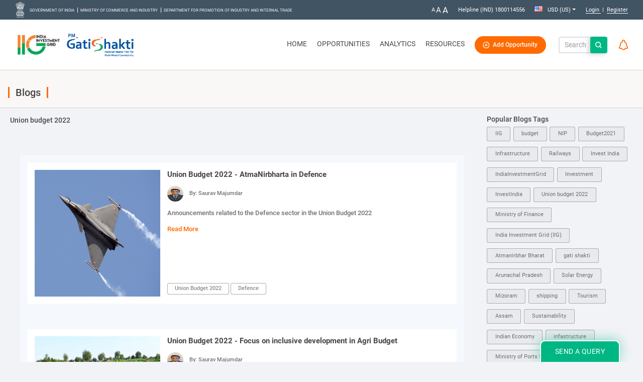

--- FILE ---
content_type: text/html;charset=utf-8
request_url: https://indiainvestmentgrid.gov.in/webHP?requestType=ApplicationRH&screenId=9001205&actionVal=searchTags&taglist=Union%20budget%202022
body_size: 46895
content:



				





<!DOCTYPE html>
<html lang="en">
<head>




<!--start selected country flag add using worklist -->


<!--end selected country flag add using worklist -->
<title>Blogs on Investment Opportunities In India | IIG </title>
<meta http-equiv="Content-Type" content="text/html; charset=UTF-8">
<meta name="viewport" content="width=device-width, initial-scale=1.0">
<meta name="_csrf" content="74a69812-b804-42e1-8c57-2f6ad520ea95"/>
<meta name="_csrf_header" content="X-CSRF-TOKEN"/>
<base href="https://indiainvestmentgrid.gov.in" />
<link rel="apple-touch-icon" sizes="72x72" href="/assets/iigNew2/images/favicon/apple-touch-icon.png">
<link rel="icon" type="image/png" sizes="32x32" href="/assets/iigNew2/images/favicon/favicon-32x32.png">
<link rel="icon" type="image/png" sizes="16x16" href="/assets/iigNew2/images/favicon/favicon-16x16.png">
<link rel="manifest" href="/assets/iigNew2/images/favicon/site.webmanifest">
<link rel="mask-icon" href="/assets/iigNew2/images/favicon/safari-pinned-tab.svg" color="#5bbad5">
<meta name="msapplication-TileColor" content="#da532c">
<meta name="theme-color" content="#ffffff">

	

	
    	<meta name="description" content="Blogs: Checkout the list of published blogs related to business investment opportunities in India. Click here to read more."/> 
    

	

	
    	<meta name="keywords" content="iig blogs, india investment grid blogs, business investment opportunities blog, blogs on business investment opportunities"/> 
    

	

	

	

	

<script type="text/javascript">  
	var goole_analytics_Key = 'UA-126552576-1';
	(function(a,e,f,g,b,c,d){a.GoogleAnalyticsObject=b;a[b]=a[b]||function(){(a[b].q=a[b].q||[]).push(arguments)};a[b].l=1*new Date;c=e.createElement(f);d=e.getElementsByTagName(f)[0];c.async=1;c.src=g;d.parentNode.insertBefore(c,d)})(window,document,"script","https://www.google-analytics.com/analytics.js","ga");null!=goole_analytics_Key&&""!=goole_analytics_Key&&ga("create",goole_analytics_Key,"auto");

</script>
<!-- Open Graph Start -->
<meta name="twitter:card" content="summary_large_image">
<meta name="twitter:site" content="@IIG_GoI">
<meta name="twitter:creator" content="@IIG_GoI">
<meta property="og:type" content="website">
<meta property="og:url" content="https://indiainvestmentgrid.gov.in/">

	<meta property="og:title" content="Blogs on Investment Opportunities In India | IIG ">
	<meta property="twitter:title" content="Blogs on Investment Opportunities In India | IIG ">


	<meta property="og:description" content="Blogs: Checkout the list of published blogs related to business investment opportunities in India. Click here to read more.">
	<meta property="twitter:description" content="Blogs: Checkout the list of published blogs related to business investment opportunities in India. Click here to read more.">

<meta property="og:image" content="/assets/iigNew2/images/common-img/iig-social-share.png">
<meta property="twitter:image" content="/assets/iigNew2/images/common-img/iig-social-share.png">
<!-- Open Graph End -->

	<link rel="canonical" href="https://indiainvestmentgrid.gov.in/blogs" />




<link rel="stylesheet" href="/assets/iigNew2/libs/wow/animate.min.css" integrity="sha256-PHcOkPmOshsMBC+vtJdVr5Mwb7r0LkSVJPlPrp/IMpU=" crossorigin="anonymous" />
<link rel="stylesheet" type="text/css" href="/assets/iigNew2/libs/malihu-custom-scrollbar/css/jquery.mCustomScrollbar.min.css?v=22.6"/>
<link rel="stylesheet" type="text/css" href="/assets/iigNew2/css/jquery.hislide.css?v=22.6" />
<link rel="stylesheet" type="text/css" href="/assets/iigNew2/libs/bootstrap-datePicker/css/bootstrap-datepicker.min.css?v=22.6" />
<link rel="stylesheet" type="text/css" href="/assets/iigNew2/libs/flagstrap/css/flags.min.css?v=22.6">
<link rel="stylesheet" type="text/css" href="/assets/iigNew2/libs/select2-4.0.8/css/select2.min.css?v=22.6" />
<link rel="stylesheet" href="/assets/iigNew2/libs/Datatables/css/dataTables.bootstrap4.min.css?v=22.6">
<link rel="stylesheet" href="/assets/iigNew2/libs/Datatables/css/fixedHeader.bootstrap.min.css?v=22.6">
<link rel="stylesheet" href="/assets/iigNew2/libs/Datatables/css/responsive.bootstrap.min.css?v=22.6">
<link rel="stylesheet" href="/assets/iigNew2/libs/owl-carousel/owl.carousel.min.css?v=22.6">
<!-- Added by Lincy for datatable export option: starts -->
<link rel="stylesheet" href="https://cdn.datatables.net/1.10.18/css/dataTables.bootstrap4.min.css">
<link rel="stylesheet" href="assets/iigNew2/libs/Datatables/css/buttons.dataTables.min.css"> 
<!-- Added by Lincy for datatable export option: ends -->
<!-- 
##### Please do not add css file below the style.css
=====> All file must be above it
 -->
<link rel="stylesheet" type="text/css" href="/assets/iigNew2/css/style.css?v=22.6" /> 
<link  rel="stylesheet" crossorigin as="font" type="font/woff2" href="/assets/iigNew2/fonts/font-awesome/fontawesome-webfont.woff2?v=22.6">
<link  rel="stylesheet" crossorigin as="font" type="font/woff" href="/assets/iigNew2/fonts/font-awesome/fontawesome-webfont.woff?v=22.6">
<link  rel="stylesheet" crossorigin as="font" type="font/ttf" href="/assets/iigNew2/fonts/font-awesome/fontawesome-webfont.ttf?v=22.6">
<link  rel="stylesheet" crossorigin  type="text/css" href="/assets/iigNew2/css/font-awesome.min.css?v=22.6">

<link  rel="stylesheet" crossorigin as="font" type="font/ttf" href="/assets/iigNew2/fonts/Roboto/Roboto-Bold.ttf?v=22.6">
<link  rel="stylesheet" crossorigin as="font" type="font/ttf" href="/assets/iigNew2/fonts/Roboto/Roboto-Regular.ttf?v=22.6">
<link  rel="stylesheet" crossorigin as="font" type="font/ttf" href="/assets/iigNew2/fonts/Roboto/Roboto-Medium.ttf?v=22.6">
<link  rel="stylesheet" crossorigin as="font" type="font/ttf" href="/assets/iigNew2/fonts/Roboto/Roboto-Light.ttf?v=22.6">
<link  rel="stylesheet" crossorigin as="font" type="font/ttf" href="/assets/iigNew2/fonts/Roboto/Roboto-Black.ttf?v=22.6">
<link  rel="stylesheet" crossorigin as="font" type="font/ttf" href="/assets/iigNew2/fonts/Roboto/Roboto-BlackItalic.ttf?v=22.6">
<link  rel="stylesheet" crossorigin as="font" type="font/ttf" href="/assets/iigNew2/fonts/Roboto/Roboto-LightItalic.ttf?v=22.6">
<link  rel="stylesheet" crossorigin as="font" type="font/ttf" href="/assets/iigNew2/fonts/Roboto/Roboto-MediumItalic.ttf?v=22.6">
<link  rel="stylesheet" crossorigin as="font" type="font/ttf" href="/assets/iigNew2/fonts/Roboto/Roboto-RegularItalic.ttf?v=22.6">
<link  rel="stylesheet" crossorigin  type="text/css" href="/assets/iigNew2/css/roboto-font.css?v=22.6">


<style>
	.iig-datatable .dataTables_wrapper{ 
		background: transparent;
	}
</style>


<!-- Google Tag Manager -->
<!--
<script>(function(w,d,s,l,i){w[l]=w[l]||[];w[l].push({'gtm.start':
new Date().getTime(),event:'gtm.js'});var f=d.getElementsByTagName(s)[0],
j=d.createElement(s),dl=l!='dataLayer'?'&l='+l:'';j.async=true;j.src=
'https://www.googletagmanager.com/gtm.js?id='+i+dl;f.parentNode.insertBefore(j,f);
})(window,document,'script','dataLayer','GTM-KBSJCMR4');</script> -->
<!-- End Google Tag Manager -->
</head>
<body>

	











<script>
if(window.location.href.indexOf("find") > -1) {
    window.location.href = "index.jsp";
}
</script>
<style>
.header .back.sticky-nav .navbar .navbar-brand:nth-of-type(1) {
	max-width: 70px !important;
}
.homepage .header .back .navbar .navbar-brand:nth-of-type(1) {
    max-width: 70px !important;
}
.header .back nav.navbar .navbar-brand:nth-of-type(2) img.sticky-img {
    max-width: 141px !important;
}
@media (min-width: 1200px) {
    .header .back nav.navbar .navbar-brand:nth-of-type(2) img.sticky-img {
        max-width: 200px !important;
    }
    .header .back nav.navbar .navbar-brand:nth-of-type(1) {
        max-width: 70px !important;
    }
}
@media only screen and (max-width: 600px) {
  .homepage .header .back .navbar .navbar-brand:nth-of-type(1) {
    max-width: 35px !important;
  }
  .imMobPMG {
  	width: 86px;
  }
  .imMob {
  	width: 64px;
  }
  .header .back.sticky-nav .navbar .navbar-brand:nth-of-type(1) {
  	max-width: 35px !important;
  }
  .header .back nav.navbar .navbar-brand:nth-of-type(1) { 
  	max-width: 35px !important;
  }
}
</style>
<!-- loader: STARTS -->
<div id="iigLoaderWrap" class="d-flex justify-content-center iigloader bg-wrapper">
	<span id="iigLoader" class="img-wrapper">
	</span>
</div>
<!-- loader: ENDS -->



<input type="hidden" value="1" id="isAuthorizedUser">





















	
	
		
		
	




	
	
	
	
	
	
	
	


<input type="hidden" value="" id="roleList">


<!-- header: STARTS -->
<header class="header">
	<div class="top-ribin">
		<div class="container clearfix">
			<div class="top-head">
				<div class="left-content">
					<div class="ashok-emblem-main">
						<ul>
							<li class="ashok-emblem"><img alt="national emblem" title="national emblem" src="/assets/iigNew2/images/header/iig-emblem1.png?v=22.6"></li>
						</ul>
					</div>
                    <div class="ex-link-main">
                    	<ul>
                    		<li class="ex-link"><a href="https://www.india.gov.in/" rel="noopener" target="_blank">Government of India</a></li>
                           	<li class="ex-link"><a href="https://commerce.gov.in/" rel="noopener" target="_blank">Ministry of Commerce and Industry</a></li>
                           	<li class="ex-link"><a href="http://dipp.nic.in/" rel="noopener" target="_blank">Department for Promotion of Industry and Internal Trade</a></li>
                    	</ul>
                    </div>
                           
                    
                   </div>
                   <div class="right-content">
                       <ul>
                      <!--   <li class="beta-version">BETA</li>-->
                           <li class="text-size ">
								<ul  class="font-click font-resizer">
								<li class="font-resizer-decrease">
							    	<a href="javascript:void(0)" class="dec">A</a>
							    </li>
							    <li class="font-resizer-increase" >
							    	<a href="javascript:void(0)"  class="orig">A</a>
								</li>
							    <li class="font-resizer-increase">
							    	<a href="javascript:void(0)"  class="inc">A</a>
								</li>
							</ul>
							</li>
                           <li class="helpline-number">
                           	<span>Helpline&nbsp;(IND)&nbsp;<a href="tel:1800114556">1800114556</a></span>
                           </li>
                          <!--  <li>
                           	<span>
                           		<div class="sl-nav">
                           			<ul>
							  			<li>Language &nbsp;<i class="fa fa-angle-down" aria-hidden="true"></i>
											<div class="triangle"></div>
												<ul>
									  				<li><i class="sl-flag flag-de"><div id="germany"></div></i> <span class="active">Deutsch</span></li>
                            						<li><i class="sl-flag flag-usa"><div id="germany"></div></i> <span>Englisch</span></li>
                       							</ul>
                       					</li>
                       				</ul>
                   				</div>
                   			</span>
                   		</li> -->
                   		<li class="currency-converter">
                   			<span>
						 		
						  			<div class="form-horizontal">
										<div class="flagstrap" id="select_country" data-input-name="NewBuyer_country" data-selected-country="US">
										</div>
									</div>
               					
               				</span>
               			</li>
               			<li class="login-register-link">
               				
               					
               					
               						<span>
               							  <!-- <a href="javascript:openLoginRegisterPopup(true)" >Login</a> -->
               							<!--  <a href="/j_spring_security_check" >Login</a> -->
                                        <a href="javascript:openLoginRegisterPopupInitial(true)" >
               								Login
               							</a>	               							&nbsp;|&nbsp;
               							<!-- <a href="javascript:openLoginRegisterPopup(false)" >Register</a> -->
                                        <a href="javascript:openLoginRegisterPopupInitial(false)" >
               								Register
               							</a>
               							
               						</span>
               													
               				
               			</li>
               		</ul>
           		</div>
       		</div>
		</div>
	</div>
	 <div class="back ">
	<div class="container backmenu">
    <nav class=" navbar navbar-expand-xl navbar-light">
       	<button class="navbar-toggler collapsed" type="button" data-toggle="collapse" data-target="#navbarsExample06" aria-controls="navbarsExample06" aria-expanded="false" aria-label="Toggle navigation">
			<span class="icon-bar top-bar"></span>
			<span class="icon-bar middle-bar"></span>
			<span class="icon-bar bottom-bar"></span>
     	</button>
     	<a class="navbar-brand" href="http://indiainvestmentgrid.gov.in">
     	<span class="betaVersion d-none">Beta</span>
           <img class="stick sticky-img imMob" src="/assets/iigNew2/images/header/logo-iig.png?v=22.6" alt="India Investment Grid" title="India Investment Grid" >
           <img  class="non-stick sticky-img imMob" src="/assets/iigNew2/images/header/logo.png?v=22.6" alt="India Investment Grid" title="India Investment Grid" >
       	</a>
     	<a class="navbar-brand" href="http://indiainvestmentgrid.gov.in">
     	<span class="betaVersion d-none">Beta</span>
            <img  class="non-stick sticky-img imMobPMG" src="/assets/iigNew2/images/header/PM Gatishakti-NSA.png?v=22.6">
            <img  class="stick sticky-img imMobPMG" src="/assets/iigNew2/images/header/PM Gatishakti-ST.png?v=22.6">
           
      	</a>     	
       	<div class="collapse navbar-collapse justify-content-md-end" id="navbarsExample06">
        	<ul class="navbar-nav dg-top-menu" >
            	<li class="nav-item " >
                	<a class="nav-link " id="Home" href="http://indiainvestmentgrid.gov.in">Home <span class="sr-only">(current)</span></a>
                </li>
                <li class="nav-item dropdown" >
                	<a class="nav-link " id="Opportunities" href="/opportunities" >Opportunities</a>
               		<ul class="dropdown-menu">
               				
								<li><a href="/opportunities/nip-projects" class="dropdown-item" >NIP Projects</a></li>
							
                		   <li><a href="/opportunities/projects" class="dropdown-item" >Non-NIP Projects</a></li>
							<li><a href="/opportunities/stressed-assets" class="dropdown-item">Stressed Assets</a></li>
							<li><a href="/opportunities/csr-projects" class="dropdown-item">CSR Opportunities</a></li>
                    	</ul>
                </li>
                <li class="nav-item dropdown" id="Analytics">
                	<a class="nav-link " href="/analytics/india-overview" id="analyticsMenu">Analytics</a>
                	<ul class="dropdown-menu">
                		<li>
                        	<a href="/analytics/india-overview" class="dropdown-item">India Overview</a>
                        </li>
                      	<!-- <a href="/analytics/comparison" class="dropdown-item">Comparison</a> -->
				    </ul>
                </li>
                <li class="nav-item dropdown" >
                	<a class="nav-link " id="Repository" href="#" data-toggle="dropdown">Resources</a>
               		<ul  class="dropdown-menu">
               			
               				<li><a href="/national-infrastructure-pipeline" class="dropdown-item">NIP Projects</a></li>
               			
               			<li><a href="/projects" class="dropdown-item">Non-NIP Projects</a></li>
               			<li><a href="/stressed-assets" class="dropdown-item">Stressed Assets</a></li>
               			<li><a href="/csr" class="dropdown-item">CSR</a></li>
               		     
               			<li><a href="/about-us" class="dropdown-item">About Us</a></li>
               			<li><a href="/events" class="dropdown-item">Events</a></li>                      	
                      	<li><a href="/campaign" class="dropdown-item">Campaign</a></li>
                      	<li><a href="/blogs" class="dropdown-item">Blogs</a></li>
                      	
						<li><a href="/our-supporters" class="dropdown-item">Our Supporters</a></li>
						
						<li><a href="/policy-repository" class="dropdown-item">Policy Repository</a></li>
						
						<li><a href="/faqs" class="dropdown-item">FAQs</a></li>
						<li><a href="/contact-us" class="dropdown-item">Contact Us</a></li>
						<li><a href="/promoter-list" class="dropdown-item">Promoter List</a></li>
						
                    </ul>
                </li>
                
                
               
  				
  				
  				
  				
  				
  				
					</ul>
				</li>
  			
  				
  			
  				
					</ul>
       	</div>
       	
      

    
       
        <div class="add-project">
			<a id="addOppBtn" href="javascript:openLoginRegisterPopupInitial(true)" class="btn btn-primary add-project-btn btn-thick d-flex mr-0" onclick="javascript:openLoginRegisterPopup(true, 'Please login to add opportunity', true);;">
			<img src="/assets/iigNew2/images/header/opportunity-btn-plus.svg" alt="Add Opportunity" title="Add Opportunity" class="img-fluid mr-2 my-auto"/> Add Opportunity</a>
       	</div>
      
       	<div class="search-block">
            	<form action="" class="search-form" id="searchProjectsForm">
            		<div class="input-group d-flex justify-content-end">
 						<input type="text" id="txtserachGlobal" value="" class="form-control search-tag bootstrap-validation address"
 							name="txtserachGlobal"
 							placeholder="Search IIG"
 							aria-label="Search IIG" aria-describedby="basic-addon2">
	  						<a href="javascript:void(0)" class="input-group-append" id="globalSearchButton">
							    <span class="input-group-text">
							    	<img alt="search-icon" title="Search" src="/assets/iigNew2/images/carousel/Search.svg?v=22.6"/>
							    </span>
							</a>
					<small id="txtserachGlobalAlert" class="form-text text-danger search-error-msg"></small>
 					</div>
             </form>
            </div>
       	
        <div class="nav-actions">
       		<span>
	       		<a href="javascript:void(0)" class="search-button">
       				<img class="orange-search d-xl-none" alt="Search" title="Search" src="/assets/iigNew2/images/carousel/Search.svg?v=22.6"/>
       				<img class="orange-cross" alt="Close search" title="Close search" src="/assets/iigNew2/images/carousel/close-orange.svg?v=22.6" style="display:none">
	       		</a>
       		</span>
       		
	       		
	       		<span class="notification-dropdown">
	       			<a data-toggle="dropdown" title="Notifications" id="notificationIcon">
	       				<img alt="notification-icon" title="Notifications" src="/assets/iigNew2/images/carousel/bell.svg?v=22.6" />
	       				<span class="p-0 notificationnum hide-field" id="notificationCnt"></span>
	       			</a>
	       			
	         	</span>
         	
        </div>
    </nav>
   </div>
  </div>
</header>
<!-- header: ENDS -->
<form name="LogoutForm" id="LogoutForm" action="/j_spring_security_logout" method="post" >
</form>

	








<style>
#otpRow {
	display:inline-block;
	width: 100%;
    position: relative;
    margin-bottom: 0px;
}
#otpRow label {
	disply:block; width:100%;
}
#receivedOTPReg {
	width:120px;
	display:inline-block;
}
#email-verify-login, #re-send-login {
	color:#FF6A00;
	cursor:pointer;
}
#isverify {
	display: inline-block;
    width: 100%;
    margin-bottom: 8px;
}
</style>
<div class="modal fade module-login-register" id="loginRegister">
	<input type="hidden" id="isPasswordEncryptionRequired" value="Y" />
	<input type="hidden" id="isDynamicSaltRequired" value="Y" />
	<input type="hidden" id="isSimpleCaptchaReq" value="Y" />
	<input type="hidden" id="isInvalidLoginAttempt" value="false" />
	<input type="hidden" id="invalidEmailMessage" value="Invalid email" />
	<input type="hidden" id="mandatoryFieldsMessage" value="All the fields are mandatory" />
	<input type="hidden" id="minLengthPasswordMessage" value="Password should have minimum 8 characters & maximum 12 characters" />
	<input type="hidden" id="maxLengthPasswordMessage" value="Password should have maximum 16 characters" />
	<input type="hidden" id="passwordHintMessage" value="Password must contain 8 to 16 chracters which contain at least one lowercase letter, one uppercase letter, one numeric digit, and one special character." />
	<input type="hidden" id="confirmPasswordMessage" value="Confirm Password does not match." />
	<input type="hidden" id="passwordAllowedChars" value="$&()*,@[] ^_{}~&pound;" />
	<input type="hidden" id="minLengthUsername" value="3" />
	<input type="hidden" id="maxLengthUsername" value="28" />
	
	<div class="modal-dialog iig-login-modal-dialog modal-dialog-centered modal-lg">
		<div class="modal-content">
			<div class="modal-body custom-login-modal-body">
				
					<div class="login-left-part d-flex">
						<div class="login-left w-100">
							<div class="pt-5 pl-5 mb-3 iig-login-modal">
								<img alt="India investment grid" class="lazy" title="India investment grid" src="" data-src="/assets/iigNew2/images/login-register/iig-login-logo.png?v=22.6">
							</div>
							<div class="pl-5 pt-5 middle-info-content">
								<h6>India Investment Grid is an online portal showcasing investment opportunities across India</h6>
							</div>
							<div class="pl-4 pr-5 ml-3 py-2 mr-3 middle-info-img">
								<img alt="search-connect-promote" title="search-connect-promote" src="" class="img-fluid lazy" data-src="/assets/iigNew2/images/login-register/middle-img.png?v=22.6"> 
							</div>
    					</div>
					</div>
					<div class=" login-right grey-bg-color ">
						<div class="w-100">
						<p class="crossimg pl-4 mb-lg-2 mb-md-3 mb-sm-0 d-flex justify-content-end pt-4 pr-3">
							<a href="#."  data-dismiss="modal"><img alt="close" title="close" src="/assets/iigNew2/images/login-register/close.png?v=22.6"/></a>
						</p>
						<ul class="mainUL nav nav-tabs pt-4 pb-2 pl-4 pr-4">
							<li class="pr-3 login"><a href="#login" data-toggle="tab" class="active login-modal">Login</a></li>
							<li class="pr-3 register"><a href="#registration" data-toggle="tab" class="register-modal">Register</a></li>
							<li class="pr-3 forgot" style="display: none"><a href="#forgotPwd" data-toggle="tab" class="forgot-modal">Forgot Password</a></li>
						</ul>
						<div class="tab-content pt-3 pl-4 pb-4 pr-5">
						<!-- keycloak_SSO -->
							<div class="tab-pane active  in pt-3" id="login">
								<form name="loginForm" id="loginForm" action="/j_spring_security_check" onsubmit="return (typeof submitted == 'undefined') ? (submitted = true) : !submitted" method="POST" autocomplete="off">
									<input type="hidden" name="browserDetails"/>
									<input type="hidden" name="hd_Flag" id="hd_Flag" value=""/>
									<input type="hidden" name="currCacheKey" id="currCacheKey" value="USD"/>
									<input type="hidden" name="currCountryCacheKey" id="currCountryCacheKey" value="US"/>
									<input type="hidden" name="UserLocaleID" id="UserLocaleID" value="en_US" />
									<input type="hidden" name="_csrf" id="_csrf" value="74a69812-b804-42e1-8c57-2f6ad520ea95">
									
									<input type="hidden" name="temp_key" id="temp_key" value="313fa81abcfddc6d"/>  
									<input type="hidden" name="sessionID" id="sessionID" value=""/>
                                    <input type="hidden" name="saltVal" id="saltVal" value=""/>
									<small id="loginErrorMessage" class="form-text text-danger text-center mb-4"></small>
									<div class="form-group" id="form-group"> <!-- keycloak_SSO | added id for the div -->
										<label for="username">Username</label>
										<input type="text" class="form-control" id="username" placeholder="Enter username" name="username" onkeypress="fn_UsernameKeyPress(event)" />
										<small id="usernameError" class="form-text text-danger" ></small>
									</div>
									<div class="form-group right-icon" id="form-groupRight-icon"> <!-- keycloak_SSO | added id for the div -->
										<label for="password">Password</label>
										<div class="input-group">
										<input type="password" class="form-control" id="password" placeholder="Enter password" name="password" onkeypress="fn_loginKeyPress(event)" style="border-right: 0;border-top-right-radius:0;border-bottom-right-radius: 0;"/>
										<div class="input-group-append">
								        	<span class="input-group-text icon-changes bg-white">
								        		<img class="toggle-password" alt="show password" title="show password" src="/assets/iigNew2/images/login-register/password-eye-slash.png?v=22.6">
												<img class="toggle-password" alt="hide password" title="hide password" src="/assets/iigNew2/images/login-register/password-eye.svg?v=22.6" style="display:none;">
								        	</span>
								      	</div>
										</div>
										<small id="psswordError" class="form-text text-danger"></small>
									</div>
									<a class="forgot-pwd mt-n2  pull-right" data-toggle="tab" href="#forgotPwd"  id="forgotP" onclick="removeForgotPDetails()" tabindex="-1">Forgot Password</a>
									
													<div id="captchaDivId" class="form-group clearfix" >  
<div class="">
	<label for="txt_Captcha">Captcha</label>
	<div class="d-flex justify-content-left mt-3">
	<img src="/SimpleCaptcha?1763100408849" id="captcha"  alt="Captcha" > 
	<a id="refresh" href="javascript:doImageReload();" style="font-size:24px;"  tabindex = "-1"  title="Refresh Captcha"><i class="fa fa-refresh"></i></a>
	</div>
	<div class="form-group mb-0 mt-1">

		<input autocomplete="one-time-code" type="text" id="txt_Captcha" name="txt_Captcha" maxlength="5"  class="form-control" onkeypress="fn_loginKeyPress(event)" onblur="checkCaptchaValidation(this)" placeholder="Enter captcha">
	</div>
	<span class="alertmsg" id="incCaptcha"></span>
</div>
<div class="clearfix"></div>
<script>
function checkCaptchaValidation(obj)
{

	var val = obj.value;
	var isSimpleCaptchaReq = $('#isSimpleCaptchaReq').val();
	if (isSimpleCaptchaReq=="Y"){
		if(document.getElementById('txt_Captcha').value=="" || document.getElementById('txt_Captcha').value.length == 0 || document.getElementById('txt_Captcha').value==null || document.getElementById('txt_Captcha').value=="null")
		{		
			document.getElementById('incCaptcha').innerHTML='Please enter above code <br>';
			return false;
		}
		if(document.getElementById('txt_Captcha').value !="" && document.getElementById('txt_Captcha').value !=null)
		{
			
			 var f = document.getElementById('txt_Captcha');
			checkCaptcha(obj);
			if(($('#incCaptcha:visible').length > 0) && ($('#incCaptcha').text().length > 0 ))
			{	
				document.getElementById("incCaptcha").innerHTML="Please enter valid captcha code";
//				doImageReload();
				return false;
			}
		}
	}
	
}
function doImageReload() 
{
	var f = document.getElementById('captcha');
	document.getElementById("txt_Captcha").value="";
	document.getElementById("incCaptcha").innerHTML ="";
	document.getElementById("incCaptcha").style.visibility="none";
	f.src = f.src + "#";
	//doCaptcha();
}
function checkCaptcha(obj)
{

	var val = obj.value;
    var token = $("meta[name='_csrf']").attr("content");
	var xmlHttpRequest = getXMLHttpRequestCaptcha();  
	xmlHttpRequest.onreadystatechange = getReadyStateHandlerCaptcha(xmlHttpRequest);  
	xmlHttpRequest.open("POST", "/webHP?requestType=ApplicationRH&actionVal=checkCaptcha&queryType=Select&screenId=600007&captcha_val="+encodeURIComponent(val)+"&_csrf="+token, false);    
	xmlHttpRequest.send();
	document.getElementById("incCaptcha").style.visibility="visible";
} 

function getReadyStateHandlerCaptcha(xmlHttpRequest) 
{  
	return function() 
	{  
		if (xmlHttpRequest.readyState == 4) 
		{  
	    	if (xmlHttpRequest.status == 200) 
		   	{			   
	    	    document.getElementById("incCaptcha").innerHTML = xmlHttpRequest.responseText;  			   
	      	}
	    	else
			{
				// window.location="sessionExpire.jsp";
			} 
	    }  
	};  
}

function getXMLHttpRequestCaptcha() 
{  
	var xmlHttpReq;  
	// to create XMLHttpRequest object in non-Microsoft browsers  
	if (window.XMLHttpRequest)
	{  
		xmlHttpReq = new XMLHttpRequest();  
	}
	else if (window.ActiveXObject) 
	{  
		try
		{  
	      	//to create XMLHttpRequest object in later versions of Internet Explorer  
	      	xmlHttpReq = new ActiveXObject("Msxml2.XMLHTTP");  
	    }
    	catch (exp1)
    	{  
	    	try
	    	{  
	        	//to create XMLHttpRequest object in later versions of Internet Explorer  
	        	xmlHttpReq = new ActiveXObject("Microsoft.XMLHTTP");  
	      	}
	      	catch (exp2) 
	      	{  
	        	//xmlHttpReq = false;  
	        	document.getElementById("incCaptcha").innerHTML = ("Exception in getXMLHttpRequest()!");  
	      	}  
	    }  
	}  
	return xmlHttpReq;  
}

function doCaptcha() 
{
   url = 'SimpleCaptcha';
   var xmlHttpRequest = getXMLHttpRequestCaptcha();
	xmlHttpRequest.onreadystatechange = returnImageCode(xmlHttpRequest);  
	xmlHttpRequest.open("GET", url, false); 
	xmlHttpRequest.send(); 
}

function returnImageCode(xmlHttpRequest) 
{
	console.log(xmlHttpRequest);
	if (xmlHttpRequest.readyState == 4) { // Complete
		if (xmlHttpRequest.status == 200) { // OK response
			code = xmlHttpRequest.responseText;			
		} else {
			alert("Problem: " + xmlHttpRequest.statusText);
		}
	}

	return "";
}
setTimeout(doImageReload(), 500);
</script>  </div>
									
									<button type="button" class="btn btn-primary btn-block" id="loginFormSubmitButton">LOGIN</button>
									<!-- keycloak_SSO | added below proceed button -->
									<button type="button" class="btn btn-primary btn-block" id="proceedLoginFormButton">PROCEED</button>
									<p class="register-here pt-4">New User?&nbsp;<a href="#registration" data-toggle="tab" id="registerHere">Register</a>
								</form>
							</div><!--login form end-->
							
							<div class="tab-pane fade" id="registration">
								<form name="registrationForm" id="registrationForm" method="POST">
									<input type="hidden" id="isEmailVerified" name="isEmailVerified" value="false"/>
									<div class="form-group mt-3 mb-2">
								      <label for="country">Who are you? <sup class="required-sup">*</sup></label>
								      <select class="form-control bootstrap-validation  mandatory-select" id="intent" name="intent">
								        <option title="Please Select" value="-1" selected="selected">Please Select</option>
								        
								        	<option title="Equity/Debt Investor" value="500006">Equity/Debt Investor</option>
								        
								        	<option title="Project Promoter" value="500005">Project Promoter</option>
								        
								        	<option title="Consultant" value="500181">Consultant</option>
								        
								        	<option title="Developer" value="500182">Developer</option>
								        
								        	<option title="Contractor" value="500184">Contractor</option>
								        
								        	<option title="Supplier/Partner" value="500185">Supplier/Partner</option>
								        
								        	<option title="Other" value="500186">Other</option>
								        
								      </select>
								      <small id="intentAlert" class="form-text text-danger"></small>
							      </div>
							      	<div id="click-role-detail" class="click-role-detail">
							      		<span>Click here</span> 
							      		for details about each user role
							      	</div>
								    <div id="registration-detail">
									<p class="mb-1 mt-3">Which organization do you belong to? <sup class="required-sup">*</sup></p>
									<div class="custom-control custom-radio custom-control-inline">
								      <input type="radio" class="custom-control-input bootstrap-validation mandatory-radio" id="individual" name="indOrOrgReg" value="500001" autocomplete="off">
								      <label class="custom-control-label" for="individual">Individual</label>
								    </div>
								    <div class="custom-control custom-radio custom-control-inline">
								     	 <input type="radio" class="custom-control-input bootstrap-validation mandatory-radio" id="private" name="indOrOrgReg" value="500003" autocomplete="off">
										<label class="custom-control-label" for="private">Private</label>
								    </div>
								    <div class="custom-control custom-radio custom-control-inline">
								     	<input type="radio"  class="custom-control-input bootstrap-validation mandatory-radio" id="government" name="indOrOrgReg" value="500002" autocomplete="off">
								    	<label class="custom-control-label" for="government">Government</label>
								    </div> 
								    
								    <small id="indOrOrgRegAlert" class="form-text text-danger"></small>
								    
									<div class="form-group mt-3">
									      <label for="country">Country <sup class="required-sup">*</sup></label>
									      <select class="form-control bootstrap-validation  mandatory-select" id="country" name="country">
									        <option title="Please Select" value="-1" selected="selected">Please Select</option>
									      </select>
									      <small id="countryAlert" class="form-text text-danger"></small>
								      </div>
									<div class="form-group mb-1">
										<div class="">
											<label for="email">Email <sup class="required-sup">*</sup></label>
											</label>
											<div class="email-verify-main custom-input position-relative">
												<input data-id="loginMail" type="email" class="form-control bootstrap-validation mandatory" id="email" placeholder="Enter email" name="email" autocomplete="off">
												<span class="field-icon">
													<span id="email-verify-login" data-id="email" class="email-verify">Verify</span>
												</span>
											</div>
											
										
											<span id="isverify" style="float:left;display:none;" class="verifyed-label mt-2"><img class="verified" alt="verifyed-tickmark" src="/assets/iigNew2/images/projectDetails/verifyed-tickmark.svg?v=22.6">Verified</span>
										
											<small id="searchKeywordAlert" class="form-text text-danger"></small>
											<small id="emailAlert" class="form-text text-danger"></small>
										</div>
										
										<div class="form-group add-otp-main mt-3" id="otpRow" style="display:none;">
											<label for="receivedOTPReg">Enter OTP</label>
											<input type="text" class="form-control bootstrap-validation otp-input" name="receivedOTPReg" id="receivedOTPReg" value=""  />
											<span id="re-send-login" class="cursor resend-otp" style="display:none;">Resend OTP</span>
											<span id="reg-timer" class="cursor resend-otp">
												<span class="minutes">00</span>:<span class="seconds">00</span>
											</span>
											<button type="button" class="btn btn-primary" id="confirmRegistrationVerificationOTP">Confirm</button>
											<p id="otpSendAlert" style="display:block;" class="otp-send-notification">OTP has been sent</p>
											<span id="wrongOTP" style="float: left;display:none;" class="verifyed-label mt-2">Wrong OTP entered</span>
										</div>
									</div>
									<div id="emailNotVerified" style="display:none;color: #D14848;" class="px-0 px-md-4 mx-2 alertmsg pb-2">
										Please verify your Email Id
									</div>
									<div class="form-group">
										<label for="user_name">Username <sup class="required-sup">*</sup></label>
										<input type="text" class="form-control bootstrap-validation mandatory" id="user_name" placeholder="Enter username" name="user_name" autocomplete="off">
										<small id="user_nameAlert" class="form-text text-danger"></small>
									</div>
									<div class="form-group right-icon">
										<label for="regPassword">Password <sup class="required-sup">*</sup></label>
											<div class="input-group">
											<input type="password" class="form-control bootstrap-validation mandatory" id="regPassword" placeholder="Enter password" style="border-right: 0;border-top-right-radius:0;border-bottom-right-radius: 0;" name="regPassword"
												autocomplete="off">
											<div class="input-group-append">
												<span class="input-group-text icon-changes bg-white">
													<img class="toggle-password" alt="show password" title="show password" src="/assets/iigNew2/images/login-register/password-eye-slash.png?v=22.6">
													<img class="toggle-password" alt="hide password" title="hide password" src="/assets/iigNew2/images/login-register/password-eye.svg?v=22.6" style="display:none;">
												</span>
											</div>
											</div>
											<div class="hint-icon">
												<a class="hint-icon-tooltip" href="#" data-toggle="tooltip" data-placement="right" title="Password must contain 8 to 16 characters which contain at least one lowercase letter, one uppercase letter, and one numeric digit. Password may contain special characters out of these acceptable characters ($ & ( ) * , @ [ ] ^ _ { } ~ £) or a space (a space cannot  
												be at the start or the end).">
												<i class="fa fa-question-circle" aria-hidden="true"></i>
												</a>
											</div>
										
										<small id="regPasswordAlert" class="form-text text-danger"></small>
									</div>
									<div class="form-group right-icon">
										<label for="confirmPassword">Confirm Password <sup class="required-sup">*</sup></label>
										<div class="input-group">
										<input type="password" style="border-right: 0;border-top-right-radius:0;border-bottom-right-radius: 0;" class="form-control bootstrap-validation mandatory" id="confirmPassword" placeholder="Confirm password" name="retype-password"
											autocomplete="off">
										<div class="input-group-append">
											<span class="input-group-text icon-changes bg-white">
												<img class="toggle-password" alt="show password" title="show password" src="/assets/iigNew2/images/login-register/password-eye-slash.png?v=22.6">
												<img class="toggle-password" alt="hide password" title="hide password" src="/assets/iigNew2/images/login-register/password-eye.svg?v=22.6" style="display:none;">
											</span>
										</div>
										</div>
										<small id="confirmPasswordAlert" class="form-text text-danger"></small>
									</div>
									<div class="custom-checkbox mb-3">
									  <div class="checkbox">
									    <label>
									      <input type="checkbox" name="agree-terms"/>
									      <i class="input-helper"></i>
									      <span class="register-here">By registering you are agreeing to our 
											<a href="javascript:openTermsAndConditions();">Terms & Conditions</a></span>
									    </label>
									  </div>
									</div>
									<small id="registerErrorMessage" class="form-text text-danger"></small>
									<button type="button" class="btn btn-primary btn-block" id="registerFormSubmitButton">REGISTER</button>
									</div>
									<div class="role-detail" id="role-detail" style="display:none;">
										<img alt="close" id="role-close-id" title="close" src="/assets/iigNew2/images/login-register/role-close.svg"/>
										<div id="role-scroll" class="role-scroll">
											<ul class="role-detail-list">
												<li>
													<span>Equity/Debt Investor</span>
													<p>Equity/Debt Investors put in equity funding or debt-based funding into projects, typically for PPP Projects. Funding can be from a foreign or India entity. Equity/Debt Investors look for a certain return on their investments either through incremental cash flows in the project or fixed interest/annuity payments.</p>
												</li>
												<li>
													<span>Consultant</span>
													<p>Consultants provide consultancy or advisory services to project promoters at various stages of the project, thereby helping in smoother implementation of the project. Consultancy or advisory can be in any field or area of the project such as design, construction, monitoring, environment or social impact, detailed project report etc.</p>
												</li>
												<li>
													<span>Developer</span>
													<p>Developers typically buy an area or a property under a project and build it from scratch by constructing, redeveloping or refurbishing the property. Developers then rent, lease or sell off the project to make a certain return or profit on the project.</p>
												</li>
												<li>
													<span>Contractor</span>
													<p>User who undertakes construction activity for projects on the ground and undertake a small fee for the construction work undertaken.</p>
												</li>
												<li>
													<span>Supplier/Partner</span>
													<p>Suppliers or partners collaborate with the project promoters for material/machinery/labour supply or for technological collaboration usually for mutual benefits to both parties.</p>
												</li>
												<li>
													<span>Other</span>
													<p>Any other role</p>
												</li>
												
											</ul>
										</div>
									</div>
								</form>
							</div><!--registration form end-->
							<div class="tab-pane" id="forgotPwd">
								<form name="ForgotPassForm" id="ForgotPassForm"  method="POST">
								<div class="form-group mt-5">
									<label for="txtSecAnswer">Email</label>
									<input type="text" class="form-control required" name="txtSecAnswer" id="txtSecAnswer" placeholder="Email Address" onblur="fn_validateSecAns(this)" onfocus="this.removeAttribute('readonly');">
									<small id="txtSecAnswerError" class="form-text text-danger"></small>
								</div>
								<div class="form-group">
									<label for="txtUsername">Username</label>
									<input type="text" class="form-control required" name="txtUsername" id="txtUsername" placeholder="Username" onblur="forgotUsernameValidate(this);" onfocus="this.removeAttribute('readonly');">
									<small id="txtUsernameError" class="form-text text-danger" ></small>
								</div>
								
								<button type="button" class="btn btn-primary btn-block" id="fp_submit" name="fp_submit" value="Submit" onclick="SubmitForm();">Submit</button>
								</form>
								<p class="register-here pt-2">Already registered?&nbsp;<a href="#login" data-toggle="tab" id="loginHereFP">Login</a>
								<p class="register-here">Not registered yet?&nbsp;<a href="#registration" data-toggle="tab" id="registerHereFP">Register</a>
								<div class="disclaimer-content">
									<p class="register-here">If you forgot your username or email id please email us at <span>contact@indiainvestmentgrid.com </span> or call us at <span>1800114556 </span>(10 AM - 6 PM IST)</p>
								</div>
								<div class="form-group" style="margin-top: 1rem;">
					 				<div id="message" class="alert alert-success alert-dismissible forgot-message" style="display:none; margin-bottom: 0px;">
						       			<button type="button" class="close" onclick="document.getElementById('message').style.display='none';" aria-hidden="true">x</button>
						       			<h6><i class="icon fa fa-check"></i>&nbsp;<span id="message_fp"></span></h6>
						         	</div>
					         	</div>
							</div><!--forgot pwd form end-->
						</div>
						</div> 
					</div><!--tab-content end-->
				
			</div>
		</div>
	</div><!-- modal-content end-->
</div><!-- modal-dialog end-->
<!-- Registration Acknowledgement -->
<!-- Modal -->
<div style="display:none;" id="registrationAcknowledgeModal">
	<p>Your login credentials have been sent to the registered email address</p>
	<small>(Please check your spam/junk/ others folder in case you have not received the login credentials)</small>
	<p>Click <a href="javascript:openLoginRegisterPopup(true, '');">here</a> to sign in</p>
	<div style="display:none;" id="europeanCountryMessage">
		<p>This website is EUGDPR compliant, please click <a href="/webHP?requestType=ApplicationRH&actionVal=WebsitePoliciesPage&screenId=600012">here</a> 
		to know more details on EUGDPR compliance policy</p>
	</div>
</div>

<div class="modal fade" id="confirmdiv" tabindex="-1" role="dialog">
	<div class="modal-dialog modal-dialog-centered" role="document">
		<div class="modal-content">
			<div class="modal-header">
				<h5 class="modal-title">Confirmation</h5>
				<button type="button" class="close" data-dismiss="modal" aria-label="Close">
					<span aria-hidden="true">&times;</span>
				</button>
			</div>
			<div class="modal-body">
				<p style="text-align: center;">Are you sure you want to reset the password?</p>
			</div>
			<div class="modal-footer">
				<button type="button" name="OK" id="OK" class="btn btn-primary"
					onclick="fn_resetPassword();">Ok</button>
				<button type="button" name="Cancel" id="Cancel"
					onclick="fn_CancelChange();" class="btn btn-primary"
					data-dismiss="modal">Cancel</button>
			</div>
		</div>
	</div>
</div>

<div class="modal fade" id="alreadyLoggedModal" tabindex="-1" role="dialog" data-backdrop="static" data-keyboard="false">
	<div class="modal-dialog modal-dialog-centered" role="document">
		<div class="modal-content">
		    <div class="modal-header d-block border-0">
				<h5 class="modal-title text-center">Attention!</h5>
			</div>
			<div class="modal-body text-center pt-0"><span id="loggedName"></span> is already logged in.</div>
			<div class="modal-footer d-block text-center border-0">
				<button type="button" class="btn btn-primary btn-wide ok-btn" data-dismiss="modal">OK</button>
			</div>
		</div>
	</div>
</div>

<script type="text/javascript">
function fn_validateSecAns(emailID)
{
	var control = document.getElementById('txtSecAnswerError');
	var $errorMsg = $("#txtSecAnswerError");
	if(emailID.value.length>0 && emailID.value!="")
	{
		if(!echeck(emailID))
		{
			control.innerHTML='Invalid Email ID';
			$errorMsg.show();
			return false;
		}
		else
		{
			control.innerHTML='';
			$errorMsg.hide();
			return true;
		}
	}
}
function isValidUsername()
{
	var $errorMsg = $("#txtUsernameError");
	var control = document.getElementById("txtUsername");
	var controlError = document.getElementById("txtUsernameError");
	if (control.value == "")
	{
		controlError.innerHTML='Please enter username';
		$errorMsg.show();
		return false;
	}
	else if(controlError.innerHTML=='Please enter valid username')
	{
		if(!(forgotUsernameValidate(control)))
		{
			return false;
		}
		else
		{
			controlError.innerHTML='';
			$errorMsg.hide();
			return true;
		}
	}
	else if(forgotUsernameValidate(control))
	{
		controlError.innerHTML='';
		$errorMsg.hide();
		return true;	
	}
}
function isValidSecAns()
{
	var $errorMsg = $("#txtSecAnswerError");
	var control = document.getElementById("txtSecAnswer");
	var controlError = document.getElementById("txtSecAnswerError");
	if (control.value == "")
	{
		controlError.innerHTML='Please enter email address';
		$errorMsg.show();
		return false;
	}
	else if(controlError.innerHTML=='Invalid Email ID')
	{
		if(!(fn_validateSecAns(control)))
		{
			return false;
		}
		else
		{
			controlError.innerHTML='';
			$errorMsg.hide();
			return true;
		}
		
	}
	else if(fn_validateSecAns(control))
	{
		controlError.innerHTML='';
		$errorMsg.hide();
		return true;
	}
}
function fn_resetPassword()
{
	$("#confirmdiv").modal("hide");
	 $.ajax({		
		url: "/webHP?requestType=ApplicationRH&actionVal=forgotPassword&screenId=500001&_csrf=74a69812-b804-42e1-8c57-2f6ad520ea95",			
		method : "POST",		
		async: false,	
		data: $('#ForgotPassForm').serializeArray(),
		dataType : 'html',
		success: function (text) 
		{	
			removeForgotPDetails();
			var errorMsg=$(text).find('#message').text();	
			if(errorMsg!=null && errorMsg!="" && errorMsg!=undefined){				
				document.getElementById("message").style.display="block";
				document.getElementById("message_fp").innerHTML="If your email address exists, you will receive an OTP at your registered email address. Please check your spam/junk/ others folder in case you have not received the OTP.";
			}										
		},
		error :  function(ts) { alert("Sorry,  something went wrong. Please try again!"); }
    }); 
}
// Added by Lincy for forgot pwd - starts
function removeForgotPDetails()
{
	$("#txtSecAnswer").val("");
	$("#txtUsername").val("");
	document.getElementById("txtSecAnswerError").innerHTML ="";
	document.getElementById("txtUsernameError").innerHTML ="";
	document.getElementById("message").style.display="none";
	document.getElementById("message_fp").innerHTML=""; 
}
function echeck(control, elementId)
{
	if(control.value == '')
	{
		return true;
	}
	var email_pattern = /^[_A-Za-z0-9-+]+(\.[_A-Za-z0-9-+]+)*@[A-Za-z0-9-]+(\.[A-Za-z0-9]+)*(\.[A-Za-z]{2,})$/;
    var result = email_pattern.test(control.value);
    if(result)
    {
    	if (elementId == undefined || elementId == 'undefined') {} else 
		{
			document.getElementById(elementId.id).innerHTML = '';
		}
    }
    else
    {
    	if (elementId == undefined || elementId == 'undefined') {} 
		else 
		{
			document.getElementById(elementId.id).innerHTML = 'Invalid Email ID';
		}
    }
	return result;
}
function forgotUsernameValidate(control)
{
	trimText(control);
	var $errorMsg = $("#txtUsernameError");
	var controlError = document.getElementById("txtUsernameError");
	if(validateMinMaxLength(control, 1, 50,'Username',txtUsernameError,''))
	{
		if(onlyForUserName(control,txtUsernameError,''))
		{
			controlError.innerHTML='';
			$errorMsg.hide(); 
			return true;
		}
		else
		{
			controlError.innerHTML='';
			$errorMsg.hide(); 
			return true;
		}
	}
}
function validate() {
	var flag;
	flag=isValidSecAns();
	if(flag)
	{
		flag=isValidUsername();
	}
	return flag;
}
function SubmitForm() {
	if(!validate()) {
		return false;
	}
	$("#confirmdiv").modal("show");
}
function fn_CancelChange()
{
    $("#confirmdiv").modal("hide");
    $(".modal-backdrop").remove();
}
// Added by Lincy for forgot pwd - ends
</script>

<div class="modal fade" id="addOpportunityModal" tabindex="-1"
	role="dialog">
	<div class="modal-dialog modal-dialog-centered" role="document">
		<div class="modal-content">
			<div class="modal-header d-block border-0">

				<p class="crossimg  d-flex justify-content-end">
					<a href="#." data-dismiss="modal"><img alt="close" title="close"
						src="/assets/iigNew2/images/login-register/close.png?v=22.6"></a>
				</p>
				<h5 class="modal-title text-center w-100 mr-auto ml-auto mt-2">Select the type of opportunity you want to add</h5>

			</div>
			<div class="modal-body text-center">
					<form action="" id="addOpportunity">
					<div id="IfClickOnOthers">
						<div class="custom-control custom-radio custom-control-inline">
							<input type="radio" class="custom-control-input" id="radio0"
								name="optradio" value="nipProject" onchange="getOpportunity(this)"> <label
								class="custom-control-label" for="radio0" data-toggle="tooltip" data-placement="bottom" title="Pertains to monitoring projects">Project</label>
						</div>
						<div class="custom-control custom-radio custom-control-inline">
							<input type="radio" class="custom-control-input" id="radio1"
								name="optradio" value="project" onchange="getOpportunity(this)"> <label
								class="custom-control-label" for="radio1">Non-NIP Project</label>
						</div>
						<div class="custom-control custom-radio custom-control-inline">
							<input type="radio" class="custom-control-input" id="radio2"
								name="optradio" value="stressed" onchange="getOpportunity(this)"> <label
								class="custom-control-label" for="radio2">Stressed
								Asset</label>
						</div>
						<!-- Restriction added for Promoter: Only govt. promoter allowed to upload CSR project -->
						
						<!-- Scheme module start -->
						
							<div class="custom-control custom-radio custom-control-inline">
	                            <input type="radio" class="custom-control-input" id="radioScheme"
	                                name="optradio" value="allScheme" onchange="getOpportunity(this)"> <label
	                                class="custom-control-label" for="radioScheme" data-toggle="tooltip" data-placement="bottom" title="All Scheme Modules">Schemes</label>
	                        </div>
						
						</div>
						<div class="d-none" id="IfClickOnScheme">
						
					 
						<div class="custom-control custom-radio custom-control-inline">
                            <input type="radio" class="custom-control-input" id="radio4"
                                name="optradio" value="schemesModule1"> <label
                                class="custom-control-label" for="radio4" data-toggle="tooltip" data-placement="bottom" title="Pertains to Schemes for Infrastructure Creation">NIP Scheme</label>
                        </div>
					 
					<!-- Scheme module end -->
					
					
					
					<!-- MNRE Module start -->
						
					  
					</div>
					<!-- MNRE module end -->
					
					</form>
					
					
				
			</div>
<!-- Non-Nip-Workflow-Starts -->
			<div class="modal-footer border-0 d-block text-center">
			<button id="BackButtonForRevertBackToAllOptions" type="button" class="d-none btn btn-primary w-25"
					onclick="backToAddAllOptions()">Back</button>
				<button type="button" class="btn btn-primary w-25"
					onclick="javascript:openProjectForm()">Add</button>
			</div>
<!-- Non-Nip-Workflow-end -->
			
		</div>
	</div>
</div>
<div class="modal fade" id="addOpportunityErrorModal">
	<div class="modal-dialog modal-dialog-centered">
		<div class="modal-content">
			<div class="modal-header">
				<h4 class="modal-title text-center w-100 mr-auto ml-auto mt-2">Information</h4>
			</div>
			<div class="modal-body">
				<center>
					Please login as promoter for add opportunity.
				</center>
			</div>
			<div class="modal-footer d-block text-center">
				<button type="button" id="btncloseModal" data-dismiss="modal"
					class="btn action-btn btn btn-primary w-25">Close</button>
			</div>
		</div>
	</div>
</div>
<!-- Non-Nip-Workflow-Starts -->
<!-- Non nip radio button popup start -->

<div class="modal opportunityConnect-modal fade" id="nonipRadioModal" tabindex="-1" role="dialog" aria-labelledby="nonipRadioModalLabel" aria-hidden="true">
  <form name="modelPopfrom" id="modelPopfrom" method="POST" >
  <div class="modal-dialog modal-lg modal-dialog-centered" role="document">
    <div class="modal-content">
      <div class="modal-header">
        <h5 class="modal-title" id="exampleModalLabel">Please fill in the following details</h5>
      <!--  <button type="button" class="close" data-dismiss="modal" aria-label="Close" onclick="javascript:valueValidationalert(2);">
          <span aria-hidden="true">&times;</span>
        </button>  -->
      </div>
      <div class="modal-body">
      
       		<div class="row pb-3">
				<div class="col-md-5">
					<label for="" id="">Total Project Cost<sup class="required-sup">*</sup><sub>(in crores)</sub></label>
					<div class="position-relative">
						<span class="field-icon-left">
							<span class="">&#8377;</span>
						</span>
						<input type="number" class="form-control checkTPC bootstrap-validation mandatory" id="projectCostpmg" name="projectCostpmg" onChange="projectCostValidation();" placeholder="Enter Project Cost" onkeydown="javascript: return (event.keyCode == 69 || event.keyCode == 187  || event.keyCode == 107 || event.keyCode == 109 || event.keyCode == 189) ? false : true">
						  
					</div>
					<span class="alertmsg pb-2 input-field-width" id="projectCostAlertpmg"></span>
				</div>
				<div class="col-md-5">
					<label for="" id="">Central Support<sup class="required-sup">*</sup><sub>(in crores)</sub></label>
					<div class="position-relative">
						<span class="field-icon-left">
							<span class="">&#8377;</span>
						</span>
						<input type="number" class="form-control checkTPC bootstrap-validation mandatory" id="centSuppmg" name="centSuppmg" onChange="centSupValidation();" placeholder="Enter Central Cost" onkeydown="javascript: return (event.keyCode == 69 || event.keyCode == 187  || event.keyCode == 107 || event.keyCode == 109 || event.keyCode == 189) ? false : true">
						
					</div>
					<span class="alertmsg  pb-2 input-field-width" id="centSupAlertpmg"></span>
				</div>
			</div>
			
			<div class="row">
				<div class="col-sm-12">
					<label class="" for="">Project Stage<sup class="required-sup">*</sup></label>
					<div class="form-check-inline custom-radio custom-radio-vertical d-flex">
						<div class="custom-control custom-radio custom-control-vertical mr-0 mr-md-4">
							<input type="radio" class="custom-control-input" id="underConceptualization" onChange="valueValidationalert(0,'radio');" name="projectStage" value="underConceptualization"> 
							<label class="custom-control-label" for="underConceptualization">Under Conceptualization</label>
						</div>
						<div class=" custom-control custom-radio custom-control-vertical mr-0 mr-md-4">
							<input type="radio" class="custom-control-input" id="underDevelopment" onChange="valueValidationalert(0,'radio');" name="projectStage" value="underDevelopment"> 
							<label class="custom-control-label" for="underDevelopment">Under Development</label>
						</div>
						<div class=" custom-control custom-radio custom-control-vertical mr-0 mr-md-4">
							<input type="radio" class="custom-control-input" id="underImplementation" onChange="valueValidationalert(0,'radio');" name="projectStage" value="underImplementation"> 
							<label class="custom-control-label" for="underImplementation">Under Implementation</label>
						</div>
						<div class=" custom-control custom-radio custom-control-vertical mr-0 mr-md-4">
							<input type="radio" class="custom-control-input" id="completed" onChange="valueValidationalert(0,'radio');" name="projectStage" value="completed"> 
							<label class="custom-control-label" for="completed">Completed</label>
						</div>
					</div>	
					<span class="alertmsg input-field-width" id="projectStageIdAlertModal"></span>   				
				</div>
			</div>
			<input type="hidden" name="isPMG" id="isPMG" value="false" >
      </div>
      <div class="modal-footer modal-bottom-footer d-block  border-0 pt-0">
      <button type="button" class="btn btn-primary" onClick="javascript:valueValidationalert(1,'submit');">Submit</button>
      <button type="button" class="btn btn btn-secondary btn-secondary-close" data-dismiss="modal" onclick="javascript:valueValidationalert(2,'close');">Close</button>
      </div>
    </div>
  </div>
  </form>
</div>
	
<!-- Non nip radio button popup end -->	
<!-- Non-Nip-Workflow-end -->

<div class="modal fade" id="shareViaModal" tabindex="-1" role="dialog">
	<div class="modal-dialog modal-dialog-centered" role="document">
		<div class="modal-content">
			<div class="modal-header d-block border-0">
				<p class="crossimg  d-flex justify-content-end">
					<a href="#." data-dismiss="modal"><img alt="close" title="close"
						src="/assets/iigNew2/images/login-register/close.png?v=22.6"></a>
				</p>
			</div>
			<div class="modal-body">
				<div class="form-group">
					 <div class="shareble-link-popup">
					   		<h3 class="popover-title">Share</h3>
					   		<ul class="share-main p-0 ">
					   			<li class="share-inner">
					   				<div class="social-icon" id="fbShare">
					   					<img alt="facebook-icon" title="facebook-icon" class="img-fluid" src="/assets/iigNew2/images/social icon/facebook-icon.svg?v=22.6" />
					   					<span class="social-name">Share on Facebook</span>
					   				</div>
					   			</li>
					   			<li class="share-inner">
					   				<div class="social-icon" id="whatsAppShare">
					   					<img alt="whatsapp-icon" title="whatsapp-icon" class="img-fluid" src="/assets/iigNew2/images/social icon/whatsapp-icon.svg?v=22.6" />
					   					<span class="social-name">Share on Whatsapp</span>
					   				</div>
					   			</li>
					   			<li class="share-inner">
					   				<div class="social-icon" id="linkedInShare">
					   					<img alt="linkedin-icon" title="linkedin-icon" class="img-fluid" src="/assets/iigNew2/images/social icon/linkedin-icon.svg?v=22.6" />
					   					<span class="social-name">Share on LinkedIn</span>
					   				</div>
					   			</li>
					   			<li class="share-inner">
					   				<div class="social-icon" id="twitterShare">
					   					<img alt="twitter-icon" title="twitter-icon" class="img-fluid" src="/assets/iigNew2/images/social icon/twitter-icon.svg?v=22.6" />
					   					<span class="social-name">Share on Twitter</span>
					   				</div>
					   			</li>
					   			<!-- <li class="share-inner">
					   				<div class="social-icon" id="twitterShare">
					   					<img class="img-fluid" src="/assets/iigNew2/images/social icon/link-icon.svg" />
					   					
									</div>
					   			</li> -->
					   			
					   		</ul>
					   		
					   </div>
					<div class="input-group copy-tooltip">
						<input readonly type="text"
							class="form-control bootstrap-validation" name="shareURLText"
						    id="shareURLText"> 
							<button class="btn btn-primary btn-wide"
							onclick="copyShareLink();" onmouseout="outFunc()"
							data-toggle="tooltip" title="Copy to clipboard">Copy Link</button>
				       
					</div>
				</div>
			</div>
		</div>
	</div>
</div>

<div id="termsandconditionsContainer" style="display:none;">
	

	
	<section id="term-conditions" class="container mt-4 mb-3">
		<div>
			<div>
				<ul class="inner-term-and-condition">
					<li class="mb-5">
						<p>This website is owned and operated by Invest India. You should read these terms carefully before using this website. Invest India reserves all rights in respect of this website. India Investment Grid has been created to provide information to the general public. The documents and information displayed in this website are for reference purposes only and does not purport to be a legal document. Neither the Department for Promotion of Industry & Internal Trade (DPIIT), Ministry of Commerce & Industry, Government of India, nor Invest India do does warrant the accuracy or completeness of the information, text, graphics, links or other items contained within the India Investment Grid platform. As a result of updates and corrections, the web contents are subject to change regularly. The information posted on this website could include hypertext links or pointers to information created and maintained by non-Government/private organizations. IIG is providing these links and pointers solely for your information and convenience. These terms and conditions shall be governed by and construed in accordance with the Indian laws. Any dispute arising under these terms and conditions shall be subject to the jurisdiction of the courts of India. By accessing or using this website, you unconditionally agree to these Terms and as they may be modified and/or supplemented any time by Invest India without notice. If you do not agree to be bound by these terms, we request you to please redirect from the website.</p>
					</li>
					<li>
						<h6>What data does India Investment Grid collect?</h6>
						<p>We collect basic personal data from you, and we are the "Controller" of this data. This includes your user ID, name, email address, country, and related information you may provide (for example, your mailing address). We also collect information about your network connection(s) such as your IP Address. If we require more personal data, we will notify you. For full information about how we use your personal data, please refer to our<a href="/website-policy"> Privacy Statement</a>.</p>
					</li>
					<li>
						<h6>Why India Investment Grid needs your data?</h6>
						<p>	We need your basic personal data to support our legitimate interests in enabling you to create and use an India Investment Grid ID. This allows you to access information and services, and to manage your account settings and preferences. If you do not want us to use your basic personal data as described above, you have the option of not using your India Investment Grid ID, or even asking us to delete your India Investment Grid ID.
						</p>
					</li>
					<li>
						<h6>How your data was obtained? </h6>
						<p>This is how we obtained your basic personal data:</p>
						<ol> 
							<li><p>When your India Investment Grid ID was created.</p></li>
							<li><p>When using the India Investment Grid registration process, your basic personal data would have been entered by you.</p></li><li><p>If your India Investment Grid ID was created through our Knowledge Partner (Projects Today), your basic personal data would have been collected from the partner.</p></li><li><p>You may have used the India Investment Grid ID Profile Editor to update or add to your basic personal data.</p></li><li><p>Your IP Address is obtained when you make a network connection to us.</p></li> 
						</ol>
					</li>
					<li>
						<h6>How India Investment Grid uses your data? </h6>
						<p>This is how India Investment Grid ID uses your basic personal data:</p>
						<ol>
							<li><p>To uniquely identify you, and to supply your authenticated identity to IIG or third party applications and services.</p></li>
							<li><p>To communicate with you about your India Investment Grid ID.</p></li>
							<li><p>To perform security/audit logging, including in conjunction with your IP Address.</p></li>
							<li><p>To perform problem determination, system administration, usage tracking, and support activities.</p></li>
							<li><p>To set secure cookies which maintain your authenticated user session.</p></li>
						</ol>	
							<p>Applications and services may use your basic personal data in these ways:</p>
							<ol>
								<li><p>To uniquely identify you.</p></li>
								<li><p>To communicate with you about your account status.</p></li>
								<li><p>To authorize your level of access.</p></li>
								<li><p>To reflect your basic personal data to you (for example, an on-screen greeting)To perform security/audit logging, including in conjunction with your IP Address.</p></li>
								<li><p>To perform problem determination, system administration, subscription management, usage tracking, and support activities.</p></li>
								<li><p>To set secure cookies which maintain your authenticated user session(s) with applications or services.</p></li>
							</ol>
							<p>Where appropriate, Invest India may use selected partners to process your basic personal data. Applications or services which use your basic personal data for purposes different than those above will provide you with notification, or when appropriate, an opportunity to consent to such use. If you do not wish your basic personal data to be used for the above purposes, you have the option of not using your India Investment Grid ID, or even asking us to delete your India Investment Grid ID.</p>
					</li>
					<li>
						<h6>How India Investment Grid protects your data?</h6>
						<p>For the legitimate interests explained above under "why we need your data", your Basic Personal Data is protected in these ways:</p>
							<ol>
								<li><p>When appropriate, we use secure communications and storage to protect your personal data from unauthorized access or disclosure.</p></li>
								<li><p>We require applications or services which use your personal data for purposes other than those described here to justify those uses, provide appropriate notice, and where applicable, allow you to consent to such usage.</p></li>
							</ol>
					</li>
					<li>
						<h6>How long we keep your data?</h6>
						<p>Invest India will keep your basic personal data while you have an active India Investment Grid ID. If you choose to delete your India Investment Grid ID, we will delete your data. However, data already present in security or audit logs, support records, or business transaction records, may be retained for those purposes. Our retention policies determine how long we will retain this data. For additional information regarding data retention, refer to our <a href="/website-policy">Privacy Statement</a>.</p>
					</li>
					<li>
						<h6>Your rights</h6>
						<p>Our <a href="/website-policy">Privacy Statement</a> provides more information about your personal data rights. It also provides contact information if you have questions or concerns regarding our handling of your personal data.</p>
					</li>
					<li>
						<h6>Ownership, use and intellectual property rights</h6>
						<p>This website and all intellectual property rights in it, including but not limited to any content, are owned by Invest India. Invest India reserves all its rights in any intellectual property in connection with these Terms. Where third party intellectual property rights are involved in the non-text contents found on this website, authorization or permission to reproduce or distribute or otherwise use any such non-text contents must be obtained from the intellectual property owners concerned. If you intend to reproduce, distribute or otherwise use any contents on any linked websites, you shall obtain all necessary authorization or permission from the intellectual property owners concerned.</p>
					</li>
					<li>
						<h6> Disclaimer of warranties and liability</h6>
						<p>This website has been compiled in good faith by Invest India. While every effort has been made to ensure accuracy, the information on this website is provided to you on an "as is" basis for a general, indicative purpose only without any express or implied warranty as to the accuracy, completeness, relevance or fitness of the materials on this website for any particular purpose. You are responsible for making your own assessment of all information contained on the website. This website and information contained therein is not a substitute for independent professional advice and users should obtain any appropriate professional advice relevant to their particular circumstances. This website does not, in any case, replace professional guidance on matters concerning accounting, tax, the law or other such specific areas. Any reference to any specific product, process or service by a provider, manufacturer or distributor does not constitute or imply endorsement or recommendation by Invest India. Invest India will not be liable for any errors, omissions or inaccuracies, or misstatements or misrepresentations (whether express or implied) concerning any such information on this website, and will not have or accept any liability, obligation or responsibility whatsoever for any loss, destruction or damage (including without limitation consequential loss, destruction or damage) however arising from or in respect of any use or misuse of or reliance on this website or the information contained therein or the inability to use our website.</p>
					</li>
					<li>
						<h6>Modifications, changes and access</h6>
						<p>Invest India reserves the right to omit, suspend or edit all information compiled by Invest India on this website at any time in its sole discretion without giving any reason or prior notice. India Invest may at any time modify or discontinue, temporarily or permanently, the website (or any part thereof) without notice and shall not be liable to you or to any third party for any modification, suspension or discontinuance of the website.</p>
					</li>
					<li>
						<h6>Hyperlinks/ third party websites and materials</h6>
						<p>The India Investment Grid platform may contain materials contributed by third parties. To facilitate access to information provided by or via third parties, Invest India may provide or assist in providing links to external websites through its webpages. Invest India states that it has not approved or endorsed the materials contributed by third parties on the India Investment Grid website or any external websites linked to this website. The provision of any such materials or links to external websites shall not constitute any form of co-operation or affiliation with Invest India of any such third parties or external websites. Provision of, or assistance in providing, materials contributed by third parties on the India Investment Grid website or links to external websites gives rise to no statement, representation or warranty, express or implied, that Invest India agrees or does not disagree with the contents of any such materials or external websites and Invest India will not have or accept any liability, obligation or responsibility whatsoever for any loss, destruction or damage (including without limitation consequential loss, destruction or damage) however arising from or in respect of any use or misuse of or reliance on the contents of any such materials or external websites delivered on or via the India Investment Grid website or inability to use any of them. Invest India has included links to external websites and other Government of India initiatives to help users better understand India. India Investment Grid's inclusion of such links and content does not imply any endorsement of any material on linked sites or recommendation off that company or provider over another.</p>
					</li>
					<li>
						<h6>Using the website</h6>
						<p>We seek to make the website as accessible as possible. If you have any difficulties using the website, please contact us at <a href="mailto:contact@indiainvestmentgrid.com">contact@indiainvestmentgrid.com</a>. We reserve all rights to deny or restrict access to this website to any particular person or to block access from a particular internet address to this website for any non-compliance with any part of these Terms or any applicable law.</p>
					</li>
					<li>
						<h6>Indemnity</h6>
						<p>You agree to indemnify and hold Invest India and its officers, agents, contractors, and employees, harmless from any claim or demand, including all legal fees, made by any third party due to or arising out of your use of the website, your connection to the website, your breach of the Terms, or your violation of any rights of another.</p>
					</li>
					<li>
						<h6>Governing law </h6>
						<p>The access and use of this website and its materials, and the Terms shall be governed by and construed in accordance with the laws of the Republic of India.</p>
					</li>
				</ul>
			</div>
		</div>
	</section>

</div>

<!-- Modal -->
<div class="modal fade latest-update-modal" data-backdrop="static" id="LatestUpdateModal" tabindex="-1" aria-labelledby="exampleModalLabel" aria-hidden="true">
  <div class="modal-dialog modal-dialog-centered modal-dialog-scrollable">
    <div class="modal-content">
      <div class="modal-header border-0 pb-0">
        <h5 class="modal-title" id="exampleModalLabel">Latest Updates</h5>
        <button type="button" class="close" onclick="checkTimer();" data-dismiss="modal" aria-label="Close">
          <img alt="close" title="close" src="/assets/iigNew2/images/common-img/bold-close-image.svg">
        </button>
      </div>
      <div class="modal-body">
        	<div class="latest-update-item">
        		<p class="latest-update-item-inner">
        			<span class="latest-update-item-inner-title">Project Analysis Report -</span> Section moved to Dashboard with new UI. Detailed report can be downloaded of all the projects in the dashboard. Provision to select Date range, filters and projects fields in order to refine reports as per choice.
        		</p>
        	</div>
        	<div class="latest-update-item">
        		<p class="latest-update-item-inner">
        			<span class="latest-update-item-inner-title">Timeline Section -</span> Revamped UI where all the timeline stages will be visible upfront based on selected mode of implementation.
        		</p>
        	</div>
        	<div class="latest-update-item">
        		<p class="latest-update-item-inner">
        			<span class="latest-update-item-inner-title">Project Details Section(UI change) -</span> 'Project stage' option will now be visible below Mode of Implementation. 'Project Start Date' and 'Project Completion Date' are visible on top.
        		</p>
        	</div>
        	<div class="latest-update-item">
        		<p class="latest-update-item-inner">
        			<span class="latest-update-item-inner-title">Tender option -</span> 'Is Tender Published?' text changed to 'Do you have active tenders?'. This is for better clarity about this option's role on our portal.
        		</p>
        	</div>
        	<div class="latest-update-item">
        		<p class="latest-update-item-inner">
        			<span class="latest-update-item-inner-title">Project progress details -</span> Upcoming fiscal year and quarter fields will be uneditable in case of 'Actual financial progress' & 'Actual physical progress'.
        		</p>
        	</div>        	
      </div>    
      <div class="modal-footer border-0">
      	<p>To view all the Updates, click on the <i class="fa fa-bell-o" aria-hidden="true"></i> icon on top right.</p>
      </div> 
      <div class="modal-overlay-image">
			<img src="/assets/iigNew2/images/common-img/latest-update-modal-back.svg" alt="IIG login Graphic" border="0">
		</div>  
    </div>
  </div>
</div>
<script>
	var latestUpdateModalVersion = 0.2;
	
	function checkTimer(){
		var popupFlag = getTimerCookie("TimerFlag");
        if(popupFlag == 'true'){
        	
        	var today = new Date();
			var date = today.getFullYear() + '-'+ ('0' + (today.getMonth()+1)).slice(-2) + '-'+ ('0' + today.getDate()).slice(-2);
			var time = today.getHours() + ":" + today.getMinutes() + ":" + today.getSeconds();
			var dateTime = date+' '+time;
		    var Live_Date='2023-02-20 23:59:59';
        	
        	if(dateTime < Live_Date){
        		//$('#TimeCounterModal').modal('show');
				trackDatsLeft();
				document.cookie = "TimerFlag=false";
			
        	 } 
        }
	}
</script>



	<div class="inner-page-wrap">
		<div class="page-details-sections">
			<div class="container page-details-inner">
				<div class="row">
					<div class="col">
						<small></small>
						<h1>Blogs</h1>
					</div>
					
				</div>
			</div>
		</div>
		<div class="middle-part container">
				<div class="row blog-page ">
				<div class="col-lg-9 col-md-9" name="allBlogList"
					id="allBlogList">
					<div class="iig-datatable">
						<table class="blog-card-table w-100" >
							<thead>
								<tr>
									<th style="width:100%;background-color: transparent;"></th>
								</tr>
							</thead>
							<tbody>
		
								
									<div class="custom-title ">Union budget 2022</div>
								
										
											
												<tr>
													<td><a
														href="/blogs/51">
															<div class="blog-card p-3 mb-4">
		
																<div class="left-blog-img d-flex">
																	
		
																		
																			<img title="Defence.jpeg" class="img-fluid d-flex"
																				 width="167px" alt="Defence.jpeg"
																				src="/Upload?flag=viewAttach&mpgId=JTF%2BPOr9FkuH2OInhQFGZWQphE%2FxY88AMWxaroU0cePYBRpedaLR8FJwZCYAndxpq9DbhOrTKqQ%3D&amp;locId=1?v=22.6">
																		
																		
																	
																</div>
		</a>
																<div class="right-blog-content d-flex flex-column" >
																 	
																<div class="">
																		<span>
																			<a href="/blogs/51"><h6 class="blog-custom-title mb-3">Union Budget 2022 - AtmaNirbharta in Defence</h6></a>
																		</span>
																		
																</div> 
																	
																	<h6 class="sub-title-blogs  mb-3">
																		
																			
																				<img title="Defence.jpeg"
																					class="image-style-avtar" width="32" height="31"
																					alt='upload-file' src="/Upload?flag=viewAttach&mpgId=I81g0TPwYXCipCIhs59oZgrTP2ZPHVp69Cu2KzvS77JkMu0MRWgGIvo5O4TLuaUgCqJKy1i4KrM%3D&amp;locId=1?v=22.6">
																			
																			
																		
																		<!-- <img
																	src="https://invest-india-revamp-static-files.s3.ap-south-1.amazonaws.com/styles/avtar/s3/WhatsApp%20Image%202018-06-11%20at%2016.42.47_4.jpeg?itok=HWpAiabW"
																	width="32" height="31" typeof="Image"
																	class="image-style-avtar"> -->
																		&nbsp;&nbsp; By: Saurav Majumdar
																	</h6>
																	<p class="blogs-para mb-3 showmore" style="word-break: break-word;">Announcements related to the Defence sector in the Union Budget 2022</p>
																	<a href="/blogs/51">Read More</a>
																	<div class="blog-tags-main mt-auto">
																		
																			<a
																				href="webHP?requestType=ApplicationRH&screenId=9001205&actionVal=searchTags&taglist=Union Budget 2022"
																				class="card-blogtags mb-1">Union Budget 2022</a>
																		
																			<a
																				href="webHP?requestType=ApplicationRH&screenId=9001205&actionVal=searchTags&taglist=Defence"
																				class="card-blogtags mb-1">Defence</a>
																		
																	</div>
		
																</div>
															</div>
													</td>
													
				
													
												</tr>
											
												<tr>
													<td><a
														href="/blogs/50">
															<div class="blog-card p-3 mb-4">
		
																<div class="left-blog-img d-flex">
																	
		
																		
																			<img title="Agri.jpg" class="img-fluid d-flex"
																				 width="167px" alt="Agri.jpg"
																				src="/Upload?flag=viewAttach&mpgId=vOG1nFted78znMOtUBCaTSrPGMsAUxA0Q4faePRvjjxKx1i5EtGX64gSaYWst3JKZAyPKSv0bWw%3D&amp;locId=1?v=22.6">
																		
																		
																	
																</div>
		</a>
																<div class="right-blog-content d-flex flex-column" >
																 	
																<div class="">
																		<span>
																			<a href="/blogs/50"><h6 class="blog-custom-title mb-3">Union Budget 2022 - Focus on inclusive development in Agri Budget</h6></a>
																		</span>
																		
																</div> 
																	
																	<h6 class="sub-title-blogs  mb-3">
																		
																			
																				<img title="Agri.jpg"
																					class="image-style-avtar" width="32" height="31"
																					alt='upload-file' src="/Upload?flag=viewAttach&mpgId=S9BBUgl%2FTZ%2FTPLsMvjosUaxGYnKNYa3fYJ6l0SzsQDMKiZS68zsDvA8gsBtmf7ZVIYlSOZKxo68%3D&amp;locId=1?v=22.6">
																			
																			
																		
																		<!-- <img
																	src="https://invest-india-revamp-static-files.s3.ap-south-1.amazonaws.com/styles/avtar/s3/WhatsApp%20Image%202018-06-11%20at%2016.42.47_4.jpeg?itok=HWpAiabW"
																	width="32" height="31" typeof="Image"
																	class="image-style-avtar"> -->
																		&nbsp;&nbsp; By: Saurav Majumdar
																	</h6>
																	<p class="blogs-para mb-3 showmore" style="word-break: break-word;">Announcements related to the Agriculture sector in the Union Budget 2022</p>
																	<a href="/blogs/50">Read More</a>
																	<div class="blog-tags-main mt-auto">
																		
																			<a
																				href="webHP?requestType=ApplicationRH&screenId=9001205&actionVal=searchTags&taglist=Union budget 2022"
																				class="card-blogtags mb-1">Union budget 2022</a>
																		
																			<a
																				href="webHP?requestType=ApplicationRH&screenId=9001205&actionVal=searchTags&taglist=Agriculture"
																				class="card-blogtags mb-1">Agriculture</a>
																		
																	</div>
		
																</div>
															</div>
													</td>
													
				
													
												</tr>
											
												<tr>
													<td><a
														href="/blogs/49">
															<div class="blog-card p-3 mb-4">
		
																<div class="left-blog-img d-flex">
																	
		
																		
																			<img title="shutterstock_1579616683.jpg" class="img-fluid d-flex"
																				 width="167px" alt="shutterstock_1579616683.jpg"
																				src="/Upload?flag=viewAttach&mpgId=I81g0TPwYXAz0YdQ%2ByP6zKUGrfyuoo0vc3%2BcEl5%2FG%2B7cjtZrfiMgDCMm5UVnhXbVjAh2cf139mE%3D&amp;locId=1?v=22.6">
																		
																		
																	
																</div>
		</a>
																<div class="right-blog-content d-flex flex-column" >
																 	
																<div class="">
																		<span>
																			<a href="/blogs/49"><h6 class="blog-custom-title mb-3">Union Budget 2022- Announcements in Railways</h6></a>
																		</span>
																		
																</div> 
																	
																	<h6 class="sub-title-blogs  mb-3">
																		
																			
																			
																				<img
																					src="/assets/iig/images/profile.png?v=22.6"
																					class="image-style-avtar" width="32" height="31"
																					alt="Display Picture" />
																			
																		
																		<!-- <img
																	src="https://invest-india-revamp-static-files.s3.ap-south-1.amazonaws.com/styles/avtar/s3/WhatsApp%20Image%202018-06-11%20at%2016.42.47_4.jpeg?itok=HWpAiabW"
																	width="32" height="31" typeof="Image"
																	class="image-style-avtar"> -->
																		&nbsp;&nbsp; By: Shivam Suri
																	</h6>
																	<p class="blogs-para mb-3 showmore" style="word-break: break-word;">Announcements related to the Railways sector in the Union Budget 2022</p>
																	<a href="/blogs/49">Read More</a>
																	<div class="blog-tags-main mt-auto">
																		
																			<a
																				href="webHP?requestType=ApplicationRH&screenId=9001205&actionVal=searchTags&taglist=railways"
																				class="card-blogtags mb-1">railways</a>
																		
																			<a
																				href="webHP?requestType=ApplicationRH&screenId=9001205&actionVal=searchTags&taglist=Union budget 2022"
																				class="card-blogtags mb-1">Union budget 2022</a>
																		
																			<a
																				href="webHP?requestType=ApplicationRH&screenId=9001205&actionVal=searchTags&taglist=PM Gati Shakti"
																				class="card-blogtags mb-1">PM Gati Shakti</a>
																		
																	</div>
		
																</div>
															</div>
													</td>
													
				
													
												</tr>
											
										
							</tbody>
						</table>
					</div>
				</div>
				<div class="col-md-3 pl-3">
					<h6 class="custom-title ">Popular Blogs Tags</h6>
					<div class="blog-tags-main">
						
							<a
								href="webHP?requestType=ApplicationRH&screenId=9001205&actionVal=searchTags&taglist=IIG"
								class="blogtag">IIG</a>
						
							<a
								href="webHP?requestType=ApplicationRH&screenId=9001205&actionVal=searchTags&taglist=budget"
								class="blogtag">budget</a>
						
							<a
								href="webHP?requestType=ApplicationRH&screenId=9001205&actionVal=searchTags&taglist=NIP"
								class="blogtag">NIP</a>
						
							<a
								href="webHP?requestType=ApplicationRH&screenId=9001205&actionVal=searchTags&taglist=Budget2021"
								class="blogtag">Budget2021</a>
						
							<a
								href="webHP?requestType=ApplicationRH&screenId=9001205&actionVal=searchTags&taglist=Infrastructure"
								class="blogtag">Infrastructure</a>
						
							<a
								href="webHP?requestType=ApplicationRH&screenId=9001205&actionVal=searchTags&taglist=Railways"
								class="blogtag">Railways</a>
						
							<a
								href="webHP?requestType=ApplicationRH&screenId=9001205&actionVal=searchTags&taglist=Invest India"
								class="blogtag">Invest India</a>
						
							<a
								href="webHP?requestType=ApplicationRH&screenId=9001205&actionVal=searchTags&taglist=IndiaInvestmentGrid"
								class="blogtag">IndiaInvestmentGrid</a>
						
							<a
								href="webHP?requestType=ApplicationRH&screenId=9001205&actionVal=searchTags&taglist=Investment"
								class="blogtag">Investment</a>
						
							<a
								href="webHP?requestType=ApplicationRH&screenId=9001205&actionVal=searchTags&taglist=InvestIndia"
								class="blogtag">InvestIndia</a>
						
							<a
								href="webHP?requestType=ApplicationRH&screenId=9001205&actionVal=searchTags&taglist=Union budget 2022"
								class="blogtag">Union budget 2022</a>
						
							<a
								href="webHP?requestType=ApplicationRH&screenId=9001205&actionVal=searchTags&taglist=Ministry of Finance"
								class="blogtag">Ministry of Finance</a>
						
							<a
								href="webHP?requestType=ApplicationRH&screenId=9001205&actionVal=searchTags&taglist=India Investment Grid (IIG)"
								class="blogtag">India Investment Grid (IIG)</a>
						
							<a
								href="webHP?requestType=ApplicationRH&screenId=9001205&actionVal=searchTags&taglist=Atmanirbhar Bharat"
								class="blogtag">Atmanirbhar Bharat</a>
						
							<a
								href="webHP?requestType=ApplicationRH&screenId=9001205&actionVal=searchTags&taglist=gati shakti"
								class="blogtag">gati shakti</a>
						
							<a
								href="webHP?requestType=ApplicationRH&screenId=9001205&actionVal=searchTags&taglist=Arunachal Pradesh"
								class="blogtag">Arunachal Pradesh</a>
						
							<a
								href="webHP?requestType=ApplicationRH&screenId=9001205&actionVal=searchTags&taglist=Solar Energy"
								class="blogtag">Solar Energy</a>
						
							<a
								href="webHP?requestType=ApplicationRH&screenId=9001205&actionVal=searchTags&taglist=Mizoram"
								class="blogtag">Mizoram</a>
						
							<a
								href="webHP?requestType=ApplicationRH&screenId=9001205&actionVal=searchTags&taglist=shipping"
								class="blogtag">shipping</a>
						
							<a
								href="webHP?requestType=ApplicationRH&screenId=9001205&actionVal=searchTags&taglist=Tourism"
								class="blogtag">Tourism</a>
						
							<a
								href="webHP?requestType=ApplicationRH&screenId=9001205&actionVal=searchTags&taglist=Assam"
								class="blogtag">Assam</a>
						
							<a
								href="webHP?requestType=ApplicationRH&screenId=9001205&actionVal=searchTags&taglist=Sustainability"
								class="blogtag">Sustainability</a>
						
							<a
								href="webHP?requestType=ApplicationRH&screenId=9001205&actionVal=searchTags&taglist=Indian Economy"
								class="blogtag">Indian Economy</a>
						
							<a
								href="webHP?requestType=ApplicationRH&screenId=9001205&actionVal=searchTags&taglist=infastructure"
								class="blogtag">infastructure</a>
						
							<a
								href="webHP?requestType=ApplicationRH&screenId=9001205&actionVal=searchTags&taglist=Ministry of Ports Shipping and Waterways"
								class="blogtag">Ministry of Ports Shipping and Waterways</a>
						
							<a
								href="webHP?requestType=ApplicationRH&screenId=9001205&actionVal=searchTags&taglist=AYUSH"
								class="blogtag">AYUSH</a>
						
							<a
								href="webHP?requestType=ApplicationRH&screenId=9001205&actionVal=searchTags&taglist=NMP"
								class="blogtag">NMP</a>
						
							<a
								href="webHP?requestType=ApplicationRH&screenId=9001205&actionVal=searchTags&taglist=Telecom"
								class="blogtag">Telecom</a>
						
							<a
								href="webHP?requestType=ApplicationRH&screenId=9001205&actionVal=searchTags&taglist=Logistics"
								class="blogtag">Logistics</a>
						
							<a
								href="webHP?requestType=ApplicationRH&screenId=9001205&actionVal=searchTags&taglist=public procurement"
								class="blogtag">public procurement</a>
						
							<a
								href="webHP?requestType=ApplicationRH&screenId=9001205&actionVal=searchTags&taglist=Green Investing"
								class="blogtag">Green Investing</a>
						
							<a
								href="webHP?requestType=ApplicationRH&screenId=9001205&actionVal=searchTags&taglist=Incredible India"
								class="blogtag">Incredible India</a>
						
							<a
								href="webHP?requestType=ApplicationRH&screenId=9001205&actionVal=searchTags&taglist=Urban Sports Infrastructure"
								class="blogtag">Urban Sports Infrastructure</a>
						
							<a
								href="webHP?requestType=ApplicationRH&screenId=9001205&actionVal=searchTags&taglist=Infrastructure Development in India"
								class="blogtag">Infrastructure Development in India</a>
						
							<a
								href="webHP?requestType=ApplicationRH&screenId=9001205&actionVal=searchTags&taglist=NorthEast Global Investors Summit"
								class="blogtag">NorthEast Global Investors Summit</a>
						
							<a
								href="webHP?requestType=ApplicationRH&screenId=9001205&actionVal=searchTags&taglist=Automobile"
								class="blogtag">Automobile</a>
						
							<a
								href="webHP?requestType=ApplicationRH&screenId=9001205&actionVal=searchTags&taglist=Private"
								class="blogtag">Private</a>
						
							<a
								href="webHP?requestType=ApplicationRH&screenId=9001205&actionVal=searchTags&taglist=Debt Financing"
								class="blogtag">Debt Financing</a>
						
							<a
								href="webHP?requestType=ApplicationRH&screenId=9001205&actionVal=searchTags&taglist=AatmaNirbhar Bharat"
								class="blogtag">AatmaNirbhar Bharat</a>
						
							<a
								href="webHP?requestType=ApplicationRH&screenId=9001205&actionVal=searchTags&taglist=United Nations"
								class="blogtag">United Nations</a>
						
					</div>
				</div>
			</div>
		</div>
	</div>
		<!-- footer: STARTS -->





<style>
.budget-logo img {
    max-height: 40px;
    width: auto;
    max-width: 40%;
    height: auto;
}
</style>

<section id="footer" class="main-footer pt-5 pb-3">

	<div class="send-query-floating-btn-wrapper">
     	<a href="javascript:void(0)" class="btn btn-primary send-query-floting-btn" data-backdrop="static" data-keyboard="false" data-toggle="modal" data-target="#SendQueryModal" onclick="loadSendQuery();">
     		SEND A QUERY
     	</a>
     </div> 

	<div class="container">
	<div class="row position-relative">
		<div class=" col-xl-5 col-lg-5 col-md-12 col-sm-12 col-xs-12 d-flex p-md-0" >
					<ul class="footer-link-area col">
						<li><div class="footer-heading-text">OPPORTUNITIES</div></li>
						<li><a href="/opportunities">All Opportunities</a></li>
						<li><a href="/sectors">All Sectors</a></li>
						<li><a href="/states">All States</a></li>
						<li><a href="/schemes">All Schemes</a></li>
					</ul>
		            <ul class="footer-link-area col">
		            	<li><div class="footer-heading-text">ANALYTICS</div></li>
		            	<li><a href="/analytics/india-overview">India Overview</a></li>
		                
		            </ul>
					<ul class="footer-link-area col">
						<li><div class="footer-heading-text">RESOURCES</div></li>
						
							<li><a href="/national-infrastructure-pipeline" >NIP Projects</a></li>
						
						<li><a href="/projects" >Non-NIP Projects</a></li>
						<li><a href="/stressed-assets" >Stressed Assets</a></li>
						<li><a href="/csr" >CSR</a></li>
						<li><a href="/about-us">About Us</a></li>
               			<li><a href="/events">Events</a></li>
               			
               			<li><a href="/blogs">Blogs</a></li>
						<li><a href="/our-supporters">Our Supporters</a></li>
						<li><a href="/policy-repository">Policy Repository</a></li>
						<li><a href="/faqs">FAQs</a></li>
						<li><a href="/contact-us">Contact Us</a></li>
						<li><a href="/promoter-list">Promoter List</a></li>
						<li><a href="/website-policy">Website Policies</a></li>
		                <li><a href="/terms-and-conditions">Terms &amp; Conditions</a></li>
		                <li><a href="/disclaimer">Disclaimer</a></li>
					</ul>
					<ul class="footer-link-area col">
		                <li><div class="footer-heading-text">EXTERNAL SITE LINKS</div></li>
		                <li><a target="_blank" rel="noopener" href="http://investindia.gov.in">Invest India</a></li>
						<li><a target="_blank" rel="noopener" href="https://www.startupindia.gov.in">Start Up India Hub</a></li>
		                <li><a target="_blank" rel="noopener" href="https://iis.ncog.gov.in/parks/login1">Industrial Information System</a></li>
		                <li><a target="_blank" rel="noopener" href="https://pmg.dpiit.gov.in/">Project Monitoring Group</a></li>
		            </ul>
		        </div>
		<div class="col-xl-3 col-lg-3  col-md-12 col-sm-12 col-xs-12" style="padding-bottom:30px; display:block;">
        	<div class="footer-link-area subscribe-part">
        		<div class="subscribe-heading-text">SUBSCRIBE TO IIG VIA EMAIL</div>
        		<p>Don't miss out on updates from IIG! Subscribe now- </p>
        		
        		<div class="footer-search-area">
        			<label for="subscribe-input"></label>
					<input class="subscribe-input" placeholder="Email Address" type="text" id="subscribe-input" name="subscribe-input" />
					<button type="button" class="btn btn-secondary-white subscribe-btn" id="subscribeBtn">Subscribe</button>
				</div>
				<p>In case you don't want to continue receiving updates, you can unsubscribe anytime.</p>
			</div>
		</div>
        <div class="col-xl-2 col-lg-2  col-md-12 col-sm-12 col-xs-12">
        	<ul class="footer-link-area">
        		<li><div class="footer-heading-text"><a href="/contact-us">CONTACT US</a></div></li>
        		<li>INVEST INDIA</li>
        		<li>Helpline (IND) 1800114556</li>
        		<li> contact@indiainvestmentgrid.com</li>
                <li>First Floor, Vigyan Bhawan Annexe, </li>
                <li>Maulana Azad Road,</li>
                <li>New Delhi 110 011</li>
                <li><a href="https://investindia.gov.in" rel="noopener" target="_blank">www.investindia.gov.in</a></li>
            </ul>
        </div>
        <div class="col-xl-2 col-lg-2 col-md-12 col-sm-12 col-xs-12">
        	<ul class="footer-social footer-link-area">
            	<li><div class="footer-heading-text">FOLLOW US ON</div></li>
                <li ><a href="https://twitter.com/IIG_GoI" class="social-icon twitter" rel="noopener" target="_blank"><i class="fa fa-twitter" aria-hidden="true"></i></a></li>
                <li ><a href="https://www.linkedin.com/company/india-investment-grid/" class="social-icon linkedin" rel="noopener" target="_blank"><i class="fa fa-linkedin" aria-hidden="true"></i></a></li>
                <!-- <li><img alt="invest india iig logo" title="" width="80px" src="/assets/iigNew2/images/footer/footer-img-1.png"></li> -->
                <li>
                	<a href="https://investindia.gov.in" rel="noopener" target="_blank" tabindex="0">
                		<img alt="invest india world most awarded ipa logo" class="lazy" title="Invest India" src="" data-src="/assets/iigNew2/images/footer/footer-img-2.png?v=22.6">
                	</a>
                </li>
           		<!-- <li><span class="copyRight">Copyright @ 2019 Invest India </span></li> -->
			</ul>
        </div>
    	
		<!-- Fraud Alert Model button -->   	
		<a href="javascript:void(0)" class="d-flex align-items-center fraud-alert-home-btn" data-backdrop="static" data-keyboard="false" data-toggle="modal" data-target="#fraud-alert"> 
		    <svg xmlns="http://www.w3.org/2000/svg" width="20" height="20" fill="currentColor" class="bi bi-exclamation-triangle-fill flex-shrink-0 me-2" viewBox="0 0 16 16" role="img" aria-label="Warning:">
		    	<path d="M8.982 1.566a1.13 1.13 0 0 0-1.96 0L.165 13.233c-.457.778.091 1.767.98 1.767h13.713c.889 0 1.438-.99.98-1.767L8.982 1.566zM8 5c.535 0 .954.462.9.995l-.35 3.507a.552.552 0 0 1-1.1 0L7.1 5.995A.905.905 0 0 1 8 5zm.002 6a1 1 0 1 1 0 2 1 1 0 0 1 0-2z"/>
		  	</svg> 
		  	<span>Fraud Alert</span> 
		</a>
    </div>
     <section class="footer-bottom">
     	<div class="row"> 
	     	<div class="col-xl-5">
	     		<p>Best view in Browser  Firefox 60+ | Google Chrome 70+ |  IE Edge 12+ | Opera 58+ | Safari 12+ </p>
	     	</div>
	     	<div class="col-xl-4 footer-bottom-copyright">
	     		<p>Managed and Maintained by Tata Consultancy Services Limited</p>
	     	</div>
	     	<div class="col-xl-3 footer-bottom-copyright">
	     		<p>Copyright @ 2025 Invest India</p>
	     	</div>
	     </div>
     </section>
     <button class="btn btn-primary compare-sticky-btn" id="compareStickyBtn" disabled><i class="fa fa-retweet"></i>&nbsp;Compare (<span id="compareCounter">0</span>)</button>
     </div>
     
     <section class="cookies" id="cookiePopUp" >
     	<div class="container">
	     	<div class="row">
	     		<div class="col-12">
	     			<div class="d-flex alert fade show m-0 text-white justify-content-between px-0 py-3" role="alert">
	     				<div class="align-self-center cookies-text">
	     					This website uses cookies to ensure you get the best experience on our website. <a href="/website-policy">Learn more.</a>
	     				</div>
					  	<div class="d-flex my-auto mx-0">
					  		<div> 
						 		<button type="button" class="btn bg-transparent text-white ml-3" onclick="declineCookiePopUp();" data-dismiss="alert" aria-label="Close">
						   			Decline
						 			</button>
						 			<button type="button" class="btn btn-primary ml-3 px-4 py-2" style="font-size:1rem;" onclick="closeCookiePopUp(); return false;">
						   				Got it
						 			</button>
						 	</div>		
						</div>
					</div>
	     		</div>
	     	</div>
	     </div>
     </section>
</section>

<!-- Button trigger modal -->

<!-- Fraud Alert Model popup -->
<div class="modal fade" id="fraud-alert" data-bs-backdrop="static" data-bs-keyboard="false" tabindex="-1" aria-labelledby="staticBackdropLabel" aria-hidden="true" role="dialog">
  <div class="modal-dialog" style="max-width: 700px;">
    <div class="modal-content p-1 p-md-3">
      <div class="modal-header d-block border-0 pb-0">
      	<div class="budget-logo d-flex justify-content-between">
      		<img src="/assets/iigNew2/images/header/iinip-logo.png?v=22.6" alt="invest india world most awarded ipa logo" title="Invest India" class="" />
      		<img src="/assets/iigNew2/images/header/logo-iig.png?v=22.6" alt="India Investment Grid" title="India Investment Grid" class="" />
      	</div>
        <!-- <button type="button" class="close" data-dismiss="modal" aria-hidden="true">&times;</button> -->
        <h4 class="modal-title text-center pt-2">FRAUD ALERT</h4>
      </div>
      <div class="modal-body">
        <p class="mb-1">It has been brought to our notice that certain fake applications and websites have surfaced, which claim to represent Invest India and/or India Investment Grid (IIG). Examples include the website - <a href="" rel="noopener" target="_blank" style="pointer-events: none;">https://www.iig.org.in/#/</a> and an application on Google Playstore by the name of "India Investment Grid -IIG". These sites/applications are being used to solicit money from users for services.</p>
        <p class="mb-3">Necessary action has been initiated against the fake application/website.</p>

		<p class="mb-1">However, it may be noted that such applications/websites are not affiliated or endorsed by Invest India/IIG. Invest India or IIG do not solicit money for any services. Further, Invest India website and IIG do not have any mobile/desktop-based application. The links to the official websites are mentioned below:</p>
		<h6>Invest India: <a href="https://www.investindia.gov.in/" rel="noopener" target="_blank">https://www.investindia.gov.in/</a></h6>
		<h6 class="mb-3">India Investment Grid: <a href="https://www.indiainvestmentgrid.gov.in/" rel="noopener" target="_blank">https://www.indiainvestmentgrid.gov.in/</a></h6>
		
		<p class="mb-3">In case of any other website/application claiming to represent Invest India/IIG, please report at the earliest on <a href="mailto:contact@indiainvestmentgrid.com" rel="noopener" target="_blank">contact@indiainvestmentgrid.com</a>.</p>
		
		<p class="mb-0">For any further clarification, you may contact us </p>
		<p>at <a href="mailto:contact@investindia.org.in" rel="noopener" target="_blank">contact@investindia.org.in</a>; <a href="mailto:iig@investindia.org.in" rel="noopener" target="_blank">iig@investindia.org.in</a></p>
		
		<div class="d-flex justify-content-center">
			<button type="button" class="btn btn-primary px-4" id="fraud-alert-btn" onclick="">Got it</button>
		</div>
      </div>
    </div>
  </div>
</div>

	





<!DOCTYPE html PUBLIC "-//W3C//DTD HTML 4.01 Transitional//EN" "http://www.w3.org/TR/html4/loose.dtd">								 



<script type="text/javascript" src="/assets/iigNew2/libs/iig-sendAQuery.js?v=22.6"></script>
	<form name="iigcontactUs" id="iigcontactUs" method="post" enctype="multipart/form-data">
		<input type="hidden" name="requestType" id="requestType" value="">
		<input type="hidden" name="actionVal" id="actionVal" value="">
		<input type="hidden" name="screenId" id="screenId" value="">
		<input type="hidden" name="successMssg" id="successMssg" value="">
		<input  type="hidden" name="countryEmailStr" id="countryEmailStr" value="">
		<input type="hidden" name="stateEmailStr" id="stateEmailStr" value="">
		<input type="hidden" name="sectorEmailStr" id="sectorEmailStr" value="">
		<input type="hidden" name="qryTypeEmailStr" id="qryTypeEmailStr" value="">
		<input type="hidden" name="countryStr" id="countryStr" value="">
		<input	type="hidden" name="stateStr" id="stateStr" value="">
		<input type="hidden" name="sectorStr" id="sectorStr" value="">
		<input type="hidden" name="dpPath" id="dpPath" value="">
		<input type="hidden" name="attachmentFlag" id="attachmentFlag" value="false">
<div class="modal send-query-modal-wrapper" id="SendQueryModal">
  <div class="modal-dialog">
  <div class="modal-dialog modal-dialog-scrollable" role="document">
       <div class="modal-content">
    	 <div id="spinnerIdSendQuery" class="dg-spinner spinner-send-query">
			<img title="Spinner" alt="Spinner" class="img-fluid tab-icon" src="/assets/iigNew2/images/loader/Spinner.svg" >
		</div>
      	<!-- Modal Header -->
      		<div class="modal-header">
        		<h4 class="modal-title">Send a Query</h4>
        		<button type="button" class="close">
        			<img class="img-fluid h-100" alt="close-icon" title="close" src="/assets/iigNew2/images/footer/white-close.svg"  />
        		</button>
      		</div>

       <!-- Modal body -->
      		<div class="modal-body send-query-body">
      	
	
				 <div class="row">
				 	
      				<div class="col-sm-6">
      					<div class="form-group">
							<label class="d-block" for="">Who are you? <sup class="required-sup">*</sup></label>
							
							 <select class="form-control bootstrap-validation_c mandatory-select dg-select2"
												id="usertype" name="usertype" onchange="onChnageVal();">
												<option value="-1">Please Select</option>
												
												<!--  <option>1</option>
                    <option>2</option> -->
											</select> <label class="alertmsg" id="usertypeAlert"></label>
											
							
						</div>
      				</div>
      				<div class="col-md-6">
      					<div class="form-group left-form-group" id="multi_cmb_sector">
							<label class="d-block" for="multi_cmb_sector">Sector </label>
							<select class="form-control dg-select2" id="multi_cmb_sector1" name="multi_cmb_sector1" multiple>
							<option value="-1">--Select--</option>
							 	
							</select>
								<label class="alertmsg" id="multi_cmb_sector1Alert"></label>
						</div>
      				</div>
      			</div>
      			<div class="row">
      				<div class="col-md-6">
      					<div class="form-group" id="contactUsName">
							<label class="d-block" for="C_Name">Name  <sup class="required-sup">*</sup></label>
							<input type="text" class="form-control bootstrap-validation_c mandatory name" id="C_Name" name="C_Name"
							maxlength="100" onblur="onlyAlphaNumeric(this,C_Name, contactUsName);checkNameVal();"/>
							<label class="alertmsg" id="C_NameAlert"></label>
						</div>
						
      				</div>
      				<div class="col-md-6">
      					<div class="form-group" id="contactUsEmailAddress">
							<label class="d-block" for="emailAddress">Email ID  <sup class="required-sup">*</sup></label>
							<input type="email" class="form-control bootstrap-validation_c mandatory email"
							id="emailAddress" name="emailAddress" 
							maxlength="100" onblur="echeckContactUs(this, emailAddress, contactUsEmailAddress);checkEmailVal();"/>
							<label class="alertmsg" id="emailAddressAlert"></label>
						</div>
      				</div>
      			</div>	
      			<div class="row">
      				<div class="col-md-6">
      					<div class="form-group">
							<label class="d-block" for="multi_cmb_country">Select Country  <sup class="required-sup">*</sup></label>
							<select class="form-control bootstrap-validation_c mandatory-select dg-select2" 
								id="multi_cmb_country1" name="multi_cmb_country1" onchange="checkCountryVal();">
								<option value="-1">--Select--</option>
												
							</select>
								<label class="alertmsg" id="multi_cmb_country1Alert"></label>
						</div>
      				</div>
      				<div class="col-lg-6 col-md-6 col-sm-12 col-xs-12">
      					<div class="form-group" id="cmb_invester">
							<label class="d-block" for="sel1">Select Query Type <sup class="required-sup">*</sup></label>
							<select class="form-control dg-select2" id=cmb_invester1 name="cmb_invester1" onchange="validateInvestor();">
								<option value="-1">--Select--</option>
									
							</select>
								<label class="alertmsg" id="cmb_invester1Alert"></label>
						</div>
						<!------------------------------------------------ -->		
								 <div class="form-group" id="cmb_promoter">
									<label class="d-block" for="sel1">Select Query Type <sup class="required-sup">*</sup></label>
									<select class="form-control dg-select2" id="cmb_promoter1" name="cmb_promoter1" onchange="validatePromoter();">
										<option value="-1">--Select--</option>
											
									</select>
										<label class="alertmsg" id="cmb_promoter1Alert"></label>
								</div>
								
						<!------------------------------------------------ -->
						
						 <div class="form-group" id="cmb_general">
								<label class="d-block" for="sel1">Select Query Type <sup class="required-sup">*</sup></label>
								<select class="form-control dg-select2" id="cmb_general1" name="cmb_general1" onchange="validateGeneral();">
									<option value="-1">--Select--</option>
										
								</select>
									<label class="alertmsg" id="cmb_general1Alert"></label>
							</div> 
							
	      			</div>
      			</div>
      			<div class="row">
      				
      			
      			
      		</div>
				<div class="row">
      				<div class="col-sm-12">
      					<div class="form-group" id="contactUsQuery">
							<label class="d-block" for="Query">Query <sup class="required-sup">*</sup></label>
							<textarea height="70" maxlength=3000 
								id="Query" rows="2" name="Query"
								class="form-control bootstrap-validation_c mandatory description showRemainingCharacters size-3000" 
								onblur="onlyAlphaNumeric(this,Query, contactUsQuery);checkQueryVal();"></textarea>
								<label class="alertmsg" id="QueryRemainingAlert"></label> <label
												class="alertmsg" id="QueryAlert"></label>
						</div>
      				</div>
      			</div>
      			<div class="row">
      				<div style="width: 90%;">
	      				<div class="col-sm-12">
	      					<div class="form-group h-100">
								<div class="custom-file">
							      	<input type="file" class="custom-file-input" id="dp" name="dp" onchange="fn_checkExtension(this);showFileName(this,attchname)">
							      	<label class="custom-file-label" for="dp">
								      	<button class="btn btn-primary btn-square choose-file-btn">
								      		<img class="img-fluid mr-2 h-100" title="attachment" alt="attachment" src="/assets/iigNew2/images/footer/attach.svg">
								      		Choose File
								      	</button>
								      	 <span class="file-name ml-2" id="attchname"></span>
							      	</label>
							      	<label class="alertmsg app-action-btns" id="dpAlert"></label>
							    </div>
							    <div class="notes">
							    	<span class="title">Note: </span>Maximum 1 attachment of 5 mb allowed (only JPG, BMP, PNG, JPEG, PNG, GIF are allowed)
							    </div>
							</div>
							
	      				</div>
      				</div>
      				<div style="width: 10%;">
      					<button type="button" title="Remove File" class="btn btn-primary file-remove-btn" style="display: none;" id="removeAtt" onclick="removeAttach();">
      						<img alt="close" title="close" class="" src="/assets/iigNew2/images/opportunity/close.svg">
      				</button>
      				</div>
      			</div>
      			<div class="action-btn">
      				<button type="button" class="btn btn-primary" onclick="submitForm();">
      					Submit
      				</button>
      				<button type="button" class="btn btn-primary btn-reset" onclick="resetForm();">
      					Reset
      				</button>
      				
      			</div>
      			<div class="body-back"></div>
			</div>
		</div>
		</div>
	</div>
	
		<div class="modal fade popup-motion" id="thanks-modal" role="dialog" aria-labelledby="modal-show-me-label" aria-hidden="true">
		<div class="modal-container">
			<div><i class="fa fa-times modal-close" aria-hidden="true" data-dismiss="modal"></i></div>
			<div class="modal-content thanks text-center">
				<div class="modal-header">
					<h5 class="modal-title text-center">Thank You!</h5>
				</div>
				<div class="login-fild-content">
			https://indiainvestmentgrid.gov.in/opportunities/stressed-asset/9956		<div class="modal-body">
						<!-- <span class="thank-you-icon-popup"> <img src="/assets\iig\images\thank-you-icon-popup.png" alt="" /></span> -->
						<h2>For submitting your query</h2>
			<p>You will soon receive complete information about your query on the provided email address.</p>
					</div>
					<div class="modal-footer">
						<div class="clearfix"></div>
						<a href="#" data-dismiss="modal" title="Close" class="action-btn "><i class="fa fa-times"></i> Close</a>
						<!-- <a href="#" onclick="homePageIIG();" title="Home" class="action-btn"><i class="fa fa-home"></i> Home</a> -->
					</div>
				</div>
			</div>
		</div>
	</div>
</div>
<script>




function callOnLoad()
{
	 $('#multi_cmb_country').show();
	    $('#multi_cmb_sector').show();
	    $('#cmb_invester').show();     
	    //$('#multi_cmb_state').hide();
	    $('#cmb_promoter').hide();
	    $('#cmb_general').hide();
	    $('#multi_cmb_country1').addClass('bootstrap-validation_c mandatory-select');
	    $('#multi_cmb_country1').attr("disabled",false);
	    $("#Query").prop('disabled', false);
	   // $('#multi_cmb_state1').removeClass('bootstrap-validation mandatory-select');
	    $('#SendQueryModal').on('hidden.bs.modal', function () {
		resetForm();
		});
	   }

 
 function onChnageVal()
 {
	 var userTypeVal = $('#usertype').val();
	 if(userTypeVal != '-1' && userTypeVal != null)
	 {
		$("#usertype").parent('div').removeClass('has-error');
		$("#usertypeAlert").html('');
	 }
	 else
	 {
		$("#usertype").parent('div').addClass('has-error');
		$("#usertypeAlert").html('This field is mandatory.');
	 }
	 
	 
	 //resetFormDetails();
	 $("#multi_cmb_country1").val(-1);
	 if(document.getElementById("multi_cmb_country1Alert").innerHTML.length > 0)
	 {
		 $("#multi_cmb_country1").trigger('change.select2');
	 }
	 else
	 {
		 $("#multi_cmb_country1").trigger('change.select2');
		 $("#multi_cmb_country1").parent('div').removeClass('has-error');
		 $("#multi_cmb_country1Alert").html(''); 
	 }
	 
	 $("#cmb_invester1").parent('div').removeClass('has-error');
	 $("#cmb_promoter1").parent('div').removeClass('has-error');
	 $("#cmb_general1").parent('div').removeClass('has-error');
	
 if ($('#usertype').val() == 500114 || $('#usertype').val() == 90006333 || $('#usertype').val() == 90006334 || $('#usertype').val() == 90006335) {
	  	$('#multi_cmb_country').show();
	    //$('#multi_cmb_sector').show();
	    $('#cmb_invester').show();     
	    //$('#multi_cmb_state').hide();
	    $('#cmb_promoter').hide();
	    $('#cmb_general').hide();
	    $('#multi_cmb_country1').addClass('bootstrap-validation_c mandatory-select');
	    $('#multi_cmb_country1').attr("disabled",false);
	    //$('#multi_cmb_state1').removeClass('bootstrap-validation mandatory-select'); 
	    if(document.getElementById("cmb_promoter1Alert").innerHTML.length > 0 || document.getElementById("cmb_general1Alert").innerHTML.length > 0)
	    {
	    	//alert("Already error befor investor combo");
	    	$("#cmb_invester1").parent('div').addClass('has-error');
	    	document.getElementById("cmb_invester1Alert").innerHTML = 'This field is mandatory.';
	    	document.getElementById("cmb_promoter1Alert").innerHTML = '';
	    	document.getElementById("cmb_general1Alert").innerHTML = '';
	    }
} else if($('#usertype').val() == 500115){
	/*  alert(3); */
	 //$('#multi_cmb_state').show();
  //$('#multi_cmb_sector').show();
  $('#cmb_promoter').show();
  $('#multi_cmb_country').show();
  $('#cmb_general').hide();
  $('#cmb_invester').hide();

  //$('#multi_cmb_state1').addClass('bootstrap-validation mandatory-select');
  $('#multi_cmb_country1').addClass('bootstrap-validation_c mandatory-select');
  $('#multi_cmb_country1').val("19").trigger("change");
  $('#multi_cmb_country1').attr("disabled",true);
  if(document.getElementById("cmb_general1Alert").innerHTML.length > 0 || document.getElementById("cmb_invester1Alert").innerHTML.length > 0)
  {
  	//alert("Already error befor promtotor combo");
  	$("#cmb_promoter1").parent('div').addClass('has-error');
  	document.getElementById("cmb_promoter1Alert").innerHTML = 'This field is mandatory.';
  	document.getElementById("cmb_invester1Alert").innerHTML = '';
  	document.getElementById("cmb_general1Alert").innerHTML = '';
  }
} else{
	/*  alert(4); */
	 $('#cmb_general').show();
  //$('#multi_cmb_sector').show();
  $('#cmb_invester').hide();
  $('#cmb_promoter').hide();
  $('#multi_cmb_country').show();
  //$('#multi_cmb_state').hide();
  $('#multi_cmb_country1').addClass('bootstrap-validation_c mandatory-select');
  $('#multi_cmb_country1').attr("disabled",false);
  //$('#multi_cmb_state1').removeClass('bootstrap-validation mandatory-select'); 
  if(document.getElementById("cmb_invester1Alert").innerHTML.length > 0 || document.getElementById("cmb_promoter1Alert").innerHTML.length > 0)
  {
  	//alert("Already error befor general combo");
  	$("#cmb_general1").parent('div').addClass('has-error');
  	document.getElementById("cmb_general1Alert").innerHTML = 'This field is mandatory.';
  	document.getElementById("cmb_invester1Alert").innerHTML = '';
  	document.getElementById("cmb_promoter1Alert").innerHTML = '';
  }
}
	 }
 
 function validatePromoter()
 {
	 var promoterVal = $("#cmb_promoter1").val();
	 if(promoterVal != '-1' && promoterVal != null)
	 {
		$('#cmb_promoter1').removeClass('bootstrap-validation_c mandatory-select');
		$("#cmb_promoter1").parent('div').removeClass('has-error');
		$("#cmb_promoter1Alert").html('');
	 }
	 else
	 {
		$("#cmb_promoter1").parent('div').addClass('has-error');
		$("#cmb_promoter1Alert").html('This field is mandatory.');
	 }
 }
 function validateGeneral()
 {
	 var generalVal = $("#cmb_general1").val();
	 if(generalVal != '-1' && generalVal != null)
	 {
		$('#cmb_general1').removeClass('bootstrap-validation_c mandatory-select');
		$("#cmb_general1").parent('div').removeClass('has-error');
		$("#cmb_general1Alert").html('');
	 }
	 else
	 {
		$("#cmb_general1").parent('div').addClass('has-error');
		$("#cmb_general1Alert").html('This field is mandatory.');
	 }
 }
 function validateInvestor()
 {
	 var investorVal = $("#cmb_invester1").val();
	 if(investorVal != '-1' && investorVal != null)
	 {
		$('#cmb_invester1').removeClass('bootstrap-validation_c mandatory-select');
		$("#cmb_invester1").parent('div').removeClass('has-error');
		$("#cmb_invester1Alert").html('');
	 }
	 else
	 {
		$("#cmb_invester1").parent('div').addClass('has-error');
		$("#cmb_invester1Alert").html('This field is mandatory.');
	 }
 }
 
 function checkNameVal()
 {
	 debugger;
	 var nameValue = $("#C_Name").val();
	 if(nameValue != '' && nameValue != null && nameValue != undefined)
	 {
		$("#C_Name").parent('div').removeClass('has-error');
		$("#C_NameAlert").html('');
	 }
	 else
	 {
		$("#C_Name").parent('div').addClass('has-error');
		$("#C_NameAlert").html('This field is mandatory.');
	 }
 }
 
 function checkEmailVal()
 {
	 var emailValue = $("#emailAddress").val();
	 if(emailValue != '' && emailValue != null && emailValue != undefined)
	 {
		$("#emailAddress").parent('div').removeClass('has-error');
		$("#emailAddressAlert").html('');
	 }
	 else
	 {
		$("#emailAddress").parent('div').addClass('has-error');
		$("#emailAddressAlert").html('This field is mandatory.');
	 }
 }
 
 function checkCountryVal()
 {
	 var countryVal = $("#multi_cmb_country1").val();
	 if(countryVal != '-1' && countryVal != null)
	 {
		$("#multi_cmb_country1").parent('div').removeClass('has-error');
		$("#multi_cmb_country1Alert").html('');
	 }
	 else
	 {
		$("#multi_cmb_country1").parent('div').addClass('has-error');
		$("#multi_cmb_country1Alert").html('This field is mandatory.');
	 }
 }
 
function checkQueryVal()
{
	var queryVal = $("#Query").val();
	 if(queryVal != '' && queryVal != null && queryVal != undefined)
	 {
		$("#Query").parent('div').removeClass('has-error');
		$("#QueryAlert").html('');
	 }
	 else
	 {
		$("#Query").parent('div').addClass('has-error');
		$("#QueryAlert").html('This field is mandatory.');
	 }
}
function appendCloseAtt()
{
	document.getElementById("removeAtt").style.display = "";
	 //$(".action-btn").append("<button class='btn' onclick='removeAttach();'><i class='fa fa-close'></i></button>");
}

function removeAttach()
{
	$("#dp").val('');
	 $("#attchname").text('');
	 $("#attachmentFlag").val('false');
	 $("#dpPath").val('');
	 document.getElementById("removeAtt").style.display = "none";
}
</script>
</form>


<!-- footer: ENDS -->
 <!-- The Modal -->










<!-- Modal -->
<div class="modal fade" id="commonModal" tabindex="-1" role="dialog">
	<div class="modal-dialog modal-dialog-centered" role="document">
		<div class="modal-content">
		    <div class="modal-header d-block border-0">
				<div class="d-flex pull-right">
					<a href="#." data-dismiss="modal"><img alt="close" title="close" src="/assets/iigNew2/images/login-register/close.png?v=22.6"></a>
				</div>
				<h5 class="modal-title text-center"></h5>
			</div>
			<div class="modal-body text-center pt-0"></div>
			<div class="modal-footer d-block text-center border-0">
				<button type="button" class="btn btn-primary btn-wide ok-btn" data-dismiss="modal">OK</button>
				<button type="button" class="btn btn-primary btn-wide cancel-btn d-none" data-dismiss="modal">Cancel</button>
			</div>
		</div>
	</div>
</div>




    
    
    
        <script type="text/javascript" src="/assets/iigNew2/script/iigLibs.js?v=22.6"></script>
    



    
    
       <script type="text/javascript" src="/assets/iigNew2/script/iigMain.js?v=22.6"></script>
    



	<script type="text/javascript" src="/assets/iigNew2/libs/login/login-register-script.min.js?v=22.6" async></script>

<script type="text/javascript" src="/assets/iigNew2/script/iig-notification.min.js?v=22.6" defer></script>
<script type="text/javascript" src="/assets/iigNew2/script/iig-google-analytics.min.js?v=22.6" ></script>
<!-- 
<script type="text/javascript" src="/assets/iigNew2/libs/latest-update/latest-update-script.min.js?v=22.6"></script>
 -->


<!-- <script type="text/javascript" src="//cdnjs.cloudflare.com/ajax/libs/jquery.lazy/1.7.10/jquery.lazy.min.js"></script>
<script type="text/javascript" src="//cdnjs.cloudflare.com/ajax/libs/jquery.lazy/1.7.10/jquery.lazy.plugins.min.js"></script> -->
<!-- <script src="/assets/iigNew2/libs/countup/waypoints.min.js"></script> -->
<!-- <script src="/assets/iigNew2/libs/countup/dg-counter.js" async></script> -->
<!-- Common scripts for all pages to be included. -->



<input type="hidden" id="BreadcrumbNeeded" value="no" />  
<input type="hidden" id="isUserLoggedIn" value="false" />
<input type="hidden" id="attachForm" value="" /> 
<input type="hidden" id="FormRefId" value="" /> 
<input type="hidden" id="ScrollDivId" value="index" />
				<!-- modal for profanity by ravi -->



<div class="modal fade" id="profanityModal" tabindex="-1" role="dialog">
	<div class="modal-dialog modal-dialog-centered" role="document">
		<div class="modal-content">
		    <div class="modal-header d-block border-0">
				<div class="d-flex justify-content-end">
					<a href="#." data-dismiss="modal"><img alt="close" title="close" src="/assets/iigNew2/images/login-register/close.png?v=22.6"></a>
				</div>
				<h5 class="modal-title text-center" >Profanity Alert</h5>
			</div>
			<div class="modal-body text-center pt-0" id="profanityError" >
			</div>
			<div class="modal-footer d-block text-center border-0">
				<button type="button" class="btn btn-primary btn-wide"  data-dismiss="modal" id="resultModalOk">OK</button>
			</div>
		</div>
	</div>
</div>

<script type="text/javascript">
function profanityModal() {
	if (checkForProfanity()) {
		$("#profanityModal").modal('show');
		$("#profCancel").focus();
		return false;
	} else {
		return true;
	}
}
</script>










<style>
.newPromoteProject .page-details-sections {
    padding: 1.5rem 0 1.2rem 0px;
}
</style>
<script>
var globalCssAndJsVersion=22.6;
if($.fn.lazy!==undefined){
    $(".lazy").Lazy(); 
}
new WOW().init();
$('.dg-select2').select2({
    theme: 'bootstrap4',
});
$('.select2-selection--single').on('click', function (e) {
    $('input.select2-search__field').prop('placeholder', 'Search');
    $('.select2-selection--multiple input.select2-search__field').prop('placeholder', '');
});

function getOpportunity(obj){
	if($(obj).val() == "allScheme"){
		$('#IfClickOnScheme').removeClass('d-none');
		$('#IfClickOnOthers').addClass('d-none');
		$('#BackButtonForRevertBackToAllOptions').removeClass('d-none');
		$("#radioScheme").prop('checked', false);
	} else {
		$('#IfClickOnScheme').addClass('d-none');
		$('#IfClickOnOthers').removeClass('d-none');
		$('#BackButtonForRevertBackToAllOptions').addClass('d-none');
 
	}
}
 
function backToAddAllOptions(){
	$('#IfClickOnScheme').addClass('d-none');
	$('#IfClickOnOthers').removeClass('d-none');
	$('#BackButtonForRevertBackToAllOptions').addClass('d-none');		
	$("#radioScheme").prop('checked', false);
	$('input[name="optradio"]').prop('checked', false);
	resetAddOpportunityModalInputs();
}


// MOBILE VIEW SELECT 2 OPTION FIXED AT BOTTOM - START - JAIDEEP
$('.dg-select2').on('select2:open', function (e) {
    if(!$("body").hasClass("dg-select2-dropdown-blur-background")){
        $("body").addClass("dg-select2-dropdown-blur-background");
    }
    if(!$(".dg-select2-dropdown-blur-background div").hasClass("dg-overlay-area")){
  	 	var node = document.createElement("div");   
   	 	node.setAttribute("class","dg-overlay-area");
   	 	$("body")[0].prepend(node);
	}
});
$('.dg-select2').on('select2:close', function (e) { 
    if($("body").hasClass("dg-select2-dropdown-blur-background")){
        $("body").removeClass("dg-select2-dropdown-blur-background");
     }
   
});
$('.dg-select2-tags').on('select2:open', function (e) { 
    $('input.select2-search__field').prop('placeholder', '');
    if(!$("body").hasClass("dg-select2-dropdown-blur-background")){
        $("body").addClass("dg-select2-dropdown-blur-background");
    }
    if(!$(".dg-select2-dropdown-blur-background div").hasClass("dg-overlay-area")){
  	 	var node = document.createElement("div");   
   	 	node.setAttribute("class","dg-overlay-area");
   	 	$("body")[0].prepend(node);
	}
});
$('.dg-select2-tags').on('select2:close', function (e) { 
    if($("body").hasClass("dg-select2-dropdown-blur-background")){
        $("body").removeClass("dg-select2-dropdown-blur-background");
    }
});

$('.dg-select2').on('select2:select', function (e) {
    if(this.value!=null){
		if(this.value!=-1){
		    this.nextElementSibling.classList.add("dg-selected-option");
		}else{
		    this.nextElementSibling.classList.remove("dg-selected-option");
		}
    }
    
  });
//MOBILE VIEW SELECT 2 OPTION FIXED AT BOTTOM - ENDS - JAIDEEP

if($.fn.mCustomScrollbar!==undefined){
$(".dropdown-submenu .dropdown-menu").mCustomScrollbar({
    autoHideScrollbar:true,
    theme:"minimal-dark"
});
}
/* while typeing adding tags - by jaideep - start*/
  var lastResults = [];
 $(".dg-select2-tags").select2({
   theme: 'bootstrap4',
   tokenSeparators: [","],
   multiple: true,
   tags:true,
   placeholder: "",
 });
 /* while typeing adding tags - by jaideep - start*/


// for customize select2 arrow icon with fa fa-icon - by jaideep  -- start
$('b[role="presentation"]').hide();
$('.select2-selection__arrow').append('<i class="fa fa-angle-down"></i>');
//for customize select2 arrow icon with fa fa-icon - by jaideep  -- ends

// To set value for select2 without trigerring change event of dropdown
function setSelect2ValWithoutTriggeringChange($select2Dom, value) {
	$select2Dom.select2("destroy");
	$select2Dom.val(value).select2();
	setSelect2($select2Dom);
}

// To make dropdown as select2 styling
function setSelect2($select2Dom) {
	$select2Dom.select2({
	    theme: 'bootstrap4',
	});
	let $select2Container = $select2Dom.next('.select2-container');
	if($select2Container) {
		$select2Container.find('b[role="presentation"]').hide();
		$select2Container.find('.select2-selection__arrow').append('<i class="fa fa-angle-down"></i>');
	}
}

function roundNumber(b,c)
{
	return Math.round(b*Math.pow(10,c))/Math.pow(10,c)
}
function bodyload() {
	'use strict';
	
	var c = $(window).scrollTop();
	var currentScrollTop = 0, navbar = $('.top-ribin'),height=$(".top-ribin").innerHeight();
			
	  
	      var a = $(window).scrollTop();
	      var b = navbar.height();

	      currentScrollTop = a;

		     if (c <= currentScrollTop && a > b + b) {
	    	 	$(".header").css("transform","translateY("+ -b +"px)");
	          	$(".back").addClass("sticky-nav");
	          	$(".navbar-brand > img").addClass("scale-img");
	      	} else if (c >= currentScrollTop && !(a <= b)) {
		      	$(".header").css("transform","translateY("+ -0 +"px)");
		      	navbar.addClass("ribin-scroll-color");
		      	
	    	} else {
	    		$(".header").css("transform","translateY("+ -0 +"px)");
	    		$(".header").removeClass("sticky");
	          	$(".back").removeClass("sticky-nav");
	          	$(".navbar-brand > img").removeClass("scale-img");
	          	navbar.removeClass("ribin-scroll-color");
		    }
	      	c = currentScrollTop;
}

$(document).ready(function () {
		if(false) {	// if open opportunity selection flag set
			// open opportunity add popup
			checkForValidUser();
		}
		if(false ) {	// if open login popup
			if(false){
				var decodedURL = decodeURIComponent('');
				openLoginRegisterPopup(true, '', false, decodedURL);
				}
			else{
				openLoginRegisterPopup(true, '', false);
				}     
		}   
	  'use strict';
	  var c = $(window).scrollTop();
	  var  currentScrollTop = 0, navbar = $('.top-ribin'),height=$(".top-ribin").innerHeight();
			
	   $(window).scroll(function () {
		   
	      var a = $(window).scrollTop();
	      var b = navbar.height();
	     
	      currentScrollTop = a;
		     if (c < currentScrollTop && a > b + b) {
	    	 	$(".header").css("transform","translateY("+ -b +"px)");
	          	$(".back").addClass("sticky-nav");
	          	$(".navbar-brand > img").addClass("scale-img");
	          	$(".dg-column").css("transform","translateY("+ -0 +"px)");
	          	if($(".dashboard-fixed-scroll").length>0){
		          	  nipDashboard_sideMenu_fixed($(".header").height());
		        }
	          	if($(".promoteProjectFixedProgressSteps").length>0){
		          	  projectUpload_top_fixed($(".header").height());
			    }
		          	
	      	} else if (c > currentScrollTop && !(a <= b)) {
		      	$(".header").css("transform","translateY("+ -0 +"px)");
		      	navbar.addClass("ribin-scroll-color");
		      	var getColumn = document.getElementsByClassName('dg-column');
		      	if(getColumn.length != 0){
		      		if(getColumn[0].offsetTop === 0){
				      	$(".dg-column").css("transform","translateY("+ 0 +"px)");
				      	}
			      	else{
				       $(".dg-column").css("transform","translateY("+ b +"px)");
				      	}
			      	}
		      	
		      	
		      	if($(".dashboard-fixed-scroll").length>0){
		          	  nipDashboard_sideMenu_fixed($(".header .back").height());
			    }
		      	if($(".promoteProjectFixedProgressSteps").length>0){
			      	  projectUpload_top_fixed($(".header .back").height());
			    }
		      	
	    	} 
	      	
	    	else {
	    		$(".header").css("transform","translateY("+ -0 +"px)");
	    		$(".header").removeClass("sticky");
	          	$(".back").removeClass("sticky-nav");
	          	$(".navbar-brand > img").removeClass("scale-img");
	          	navbar.removeClass("ribin-scroll-color");
	          	$(".dg-column").css("transform","translateY("+ 0 +"px)");
	          	if($(".dashboard-fixed-scroll").length>0){
		          	if(height<=currentScrollTop){
		          	  nipDashboard_sideMenu_fixed(height);
			        }else{
			            nipDashboard_sideMenu_fixed(0);
				    }
	          	  	
	          	}
	          	if($(".promoteProjectFixedProgressSteps").length>0){
	          	  projectUpload_top_fixed(0);
		        }
		    }
	      	c = currentScrollTop;
	  });
	// nip dashboard fixed left side menu - start
	   function nipDashboard_sideMenu_fixed(height){
		   if(height!=null && height!=0){
				   	$(".dashboard-fixed-scroll .tab-left-structure").css({
					       	width:'16.6%',
					       	position:'fixed',
				     	    transform: 'translateY(-'+ (height) +'px)',
				     	  	MozTransform: 'translateY(-'+ (height) +'px)',
				     	  	WebkitTransform: 'translateY(-'+ (height) +'px)',
				     	  	msTransform: 'translateY(-'+ (height) +'px)',
				     	  	transition:'transform 0.5s linear'
				    })
		   }
		   else{
			    $(".dashboard-fixed-scroll .tab-left-structure").css({
			        width: '16.6%',
			       	position:'fixed',
			       	transform: 'translateY(-'+ (0) +'px)',
		     	  	MozTransform: 'translateY(-'+ (0) +'px)',
		     	  	WebkitTransform: 'translateY(-'+ (0) +'px)',
		     	  	msTransform: 'translateY(-'+ (0) +'px)',
		     	  	transition:'transform 0.5s linear'
		       })
			}
		   
	   }
	// nip dashboard fixed left side menu - ends 
	
	// nip dashboard fixed left side menu - start
	   function projectUpload_top_fixed(height){
		   if(height!=null && height!=0){
		       var nip_upload_progress_fixed = $('.progress-bar-fixed').height() - 12;
		       
		       
			       $(".promoteProjectFixedProgressSteps .progress-bar-fixed").css({
				       	width:'100%',
				       	position:'fixed',
			     	    transform: 'translateY(-'+ (height+13) +'px)',
			     	  	MozTransform: 'translateY(-'+ (height+13) +'px)',
			     	  	WebkitTransform: 'translateY(-'+ (height+13) +'px)',
			     	  	msTransform: 'translateY(-'+ (height+13) +'px)',
			     		transition:'transform 1s linear',
			     	  	right:'0',
				     	left:'0',
				     	zIndex:'5'
					   /*  boxShadow: '0 1px 6px 0 rgba(32,33,36,0.28)',
					    transition:'transform position 1s', */
			     	 });
			     	 $(".progress-bar-body").css({
						paddingTop: nip_upload_progress_fixed +'px'
				     });
			     	 $("#yearWiseDetails .dg-column").css({
					     position:'sticky',
					     zIndex:'2',
					     top: nip_upload_progress_fixed +'px',
			     	  	 transition:'transform 1s linear'
				     });
			     	$("#timelineTable .timelineTable-header th").css({
					     position:'sticky',
					     zIndex:'4',
					     top: nip_upload_progress_fixed +'px'
			     	});
			     	$(".inner-page-wrap").css("padding-top", "180px");
		   }
		   else{
			    $(".promoteProjectFixedProgressSteps .progress-bar-fixed").css({
			        width:'100%',
			       	position:'relative',
			       	transform: 'translateY(0px)',
		     	  	MozTransform: 'translateY(0px)',
		     	  	WebkitTransform: 'translateY(0px)',
		     	  	msTransform: 'translateY(0px)',
		     	  	transition:'transform 1s linear',
		       });
			    $(".progress-bar-body").css({
			        paddingTop: "0"
			     });
			    $("#yearWiseDetails .dg-column").css({
				     position:'relative',
				     zIndex:'2',
				     top: nip_upload_progress_fixed +'px',
				     transform: 'translateY(0px)',
		     	  	MozTransform: 'translateY(0px)',
		     	  	WebkitTransform: 'translateY(0px)',
		     	  	msTransform: 'translateY(0px)',
		     	  	transition:'transform 1s linear'
			     });
			    $("#timelineTable .timelineTable-header th").css({
				     position:'relative',
				     zIndex:'2',
				     top: 0,
		     	});
			    $(".inner-page-wrap").css("padding-top", "147.125px");
			}
		   
	   }
	// project upload top progress fixed - ends 
		// Footer > Subscribe facility
		$("#footer #subscribeBtn").on('click', function() {
			subscribeMe();
		});

		/***********Currency Integration: START**********/
		// set selected country
		$('#select_country').attr('data-selected-country', 'US');
		// init
		$('#select_country').flagStrap({
			countries: {
				"IN": "INR (India)",
				"US": "USD (US)",
				"EU": "EUR (EU)",
				"JP": "JPY (Japan)",
				"GB": "GBP (UK)",
				"AU": "AUD (Australia)",
				"CN": "CNY (China)"
			}
		});
		$('#select_country').hover(
			function(){
				$(this).addClass('open');
			},
			function(){
				$(this).removeClass('open');
			}
		);
		// on hover my profile popup will open by shyam START
		$('.myprofile-dropdown').hover(
			function(){
				$(this).addClass('my-profile-open');
			},
			function(){
				$(this).removeClass('my-profile-open');
			}
		);
		// on hover my profile popup will open by shyam END
		
		
		// save currency on selected
		$("#select_country").find("select").change(function(){
			saveSelectedCurrency($(this));
		});
		/***********Currency Integration: END**********/
		
		//pwd  show hide
		$(".toggle-password").click(function() {
			togglePassword($(this));
		});

		//added by shyam for global search button start
		//get defult size in UNIT from Style css
			var defultsize = parseInt($("html").css('font-size'));
			// set fontSizeObj defult value
			var fontSizeObj = 15;
			// font increase / decrease / normal on click - by SHYAM
			$('.inc').on('click',function(){
			  fontSizeObj = parseInt($('html').css('font-size'));
			  if(fontSizeObj == (defultsize+(1))){
			  	$('html').css('font-size',fontSizeObj+'px');
			  }
			  else
			  {

			  	fontSizeObj+=1;
			  	$('html').css('font-size',fontSizeObj+'px');
			  }
			  	sessionStorage.setItem('fSize', fontSizeObj);
			 })
			 $('.dec').on('click',function(){
			 	fontSizeObj = parseInt($('html').css('font-size'));
				if(fontSizeObj == (defultsize-(1))){
					 $('html').css('font-size',fontSizeObj+'px');
				 }
				 else
				 {
					 fontSizeObj-=1;
					 $('html').css('font-size',fontSizeObj+'px');
				 }
			 		sessionStorage.setItem('fSize', fontSizeObj);
			 })
			 $('.orig').on('click',function(){
				 $('html').css('font-size',defultsize+'px');
				 sessionStorage.setItem('fSize', defultsize);
			 })
			 if (sessionStorage.length !== 0) {
				 $('html').css('font-size', sessionStorage.getItem('fSize') + 'px');
			 }
		    //added by tharun for hovering Image(arrow) in homepage
			$(".card-inner").hover(
				        function() {$(".hoverImage").attr("src","/assets/iigNew2/images/login-register/left-arrow-white.png");},
				        function() {$(".hoverImage").attr("src","/assets/iigNew2/images/login-register/left-arrow.png");
			  });
		//added by shyam for global search button END
});

function togglePassword($this) {
	$this.hide();
	$this.siblings("img").show();
	var input = $this.parent("").parent().prev();
	if (input.attr("type") == "password") {
	    input.attr("type", "text");
	} else {
		input.attr("type", "password");
	}
}

if($.fn.mCustomScrollbar!==undefined){

 $(".dg-timeline-card .js-cd-timeline").mCustomScrollbar({
	autoHideScrollbar:true,
	theme:"minimal-dark",
	callbacks:{
	      onScrollStart: function(){
	    	  if( !scrolling ) {
					scrolling = true; 
					(!window.requestAnimationFrame) ? setTimeout(checkTimelineScroll, 250) : window.requestAnimationFrame(checkTimelineScroll);
				}
	      }
	}
});
}

function checkTimelineScroll() {
	verticalTimelinesArray.forEach(function(timeline){
		timeline.showBlocks();
	});
	scrolling = false;
};

//scroll bar for project detail screen - ends - jaideep


//To save selected currency
function saveSelectedCurrency($this) {
	var countryId = $this.val();
	var selectedLiText = $this.find("option[value='" + countryId + "']").text();
	var currencyId = selectedLiText.substring(0, selectedLiText.indexOf("(")).trim();
	$.ajax({
		url: "/webHP?requestType=ApplicationRH&actionVal=save-selected-currency&screenId=600000",
		method: "GET",
		data: {
			'currencyId': currencyId,
			'countryId': countryId
		},
		dataType : 'text',
		success: function (text) {
			// refresh current page
			location.reload();
		},
		error :  function(ts) { alert("Sorry,  something went wrong. Please try again!"); }
	});
}

function checkForAuthUser(){
	/***************************** This function is calling from iigHeader.jsp 
	post click on Add opportunity button and the purpose of this function is to 
	hide nipproject flag and ocms flag for all unauthorised user **************/
	
	var loginUserName=sessionStorage.getItem('loggedInUserName');
	var roleList = 'null';
	
	if(roleList !== ""){
		roleList=roleList.trim();
	}
	 //alert(loginUserName);	 
	 
	 if(loginUserName != null || loginUserName != ""){
	 var checkUrl = "/webHP?requestType=ApplicationRH&actionVal=checkAuthUser&screenId=600007";
		$.ajax({
			url: checkUrl,
			method : "GET",
			data: {
				"loginUserName" : loginUserName
			},
			dataType : 'html',
			async: false,
			success: function (res) {
				//debugger;
				var isAuthUser = $(res).find('#result').text();
				//alert("isAuthUser : " + isAuthUser);
				//below check for unauthorised user NIP radio button will not be visisble.
				//alert("isAuthUser::"+isAuthUser);
				//alert("roleList::"+roleList);
				//alert("0st"+isAuthUser+"::::"+roleList);
				if((isAuthUser === '0' || isAuthUser === '' || isAuthUser === null) && (roleList === "mnreUser" || roleList === "promoter" || roleList === "investor promoter") ) {
					//alert("1st"+isAuthUser+"::::"+roleList);
					$('#radio0').parent('div').hide();
					$('#radio4').parent('div').hide();
				    $('#radio5').parent('div').hide();
					$('#radioScheme').parent('div').hide();
					/* $('#AddOppOCMDDiv').parent('div').hide();
					 $('#IsOCMStext').parent('div').hide();
					$('#radioOCMS').parent('div').hide(); */
				}else if (isAuthUser === "1" && (roleList === "mnreUser" || roleList === "promoter" || roleList === "investor promoter")){
					//alert("2nd"+isAuthUser+"::::"+roleList);
					$('#radio1').parent('div').hide();
				}else if(roleList === "investor mnreUser"){
					$('#radio1').parent('div').hide();
				}
				
			},
			error :  function(ts) { alert("Sorry,  something went wrong. Please try again!"); }
		});
	 }
	 
	 
}

function resetAddOpportunityModalInputs(){
	$('#IfClickOnScheme').addClass('d-none');
	$('#IfClickOnOthers').removeClass('d-none');
	$('#BackButtonForRevertBackToAllOptions').addClass('d-none');
}

function checkForValidUser()
{

	var roleList = 'null';

	if (roleList.indexOf("csradmin") >= 0) {
		
		$('#addOpportunityModal').modal('show');
		$('#radio0').parent('div').hide();
		$('#radio1').parent('div').hide();
		$('#radio2').parent('div').hide();
		resetAddOpportunityModalInputs();
	} else if(roleList.indexOf("admin") >= 0 || roleList.indexOf("mnreUser") >= 0 || roleList.indexOf("promoter") >= 0 ) {
		$('#addOpportunityModal').modal('show');
		resetAddOpportunityModalInputs();
	}else if(roleList.indexOf("consultant") >= 0){
		$('#radio0').parent('div').hide();
		$('#radio2').parent('div').hide();
		$('#addOpportunityModal').modal('show');
		resetAddOpportunityModalInputs();
	}else if(roleList.indexOf("DPIITUser") >= 0 || roleList.indexOf("cabsecUser") >= 0 ||roleList.indexOf("nipLineMinistry") >= 0 || roleList.indexOf("nipStateDashboardUser") >= 0 || roleList.indexOf("nipStateDepartmentUser") >= 0 || roleList.indexOf("nipDEAUser ") >= 0 || roleList.indexOf("nipLineMinistryDivision ") >= 0 || roleList.indexOf("mospiUser") >= 0 ){
	   $('#radio1').parent('div').hide();
       $('#addOpportunityModal').modal('show');
       resetAddOpportunityModalInputs();
	}else if(roleList.indexOf("stressedAsset") >= 0 || roleList.indexOf("saadm") >= 0){
		$('#radio0').parent('div').hide();
		$('#radio1').parent('div').hide();
		$('#radio3').parent('div').hide();
		$('#addOpportunityModal').modal('show');
		resetAddOpportunityModalInputs();
	}else {
		$('#addOpportunityErrorModal').modal('show');
	}
}

// changes done by Lincy for redirecting to stressed asset and promote project-starts
function openProjectForm() {
var PMGCriteriaFlag;
var page = $('input[name=optradio]:checked', '').val();
var token = $("meta[name='_csrf']").attr("content");
var roleList = 'null';
var authorize=document.getElementById("isAuthorizedUser").value; 

if(page!="" && page!=undefined){

	var loginMsg="Please login to add opportunity";
	var projectCost=document.getElementById("projectCostpmg").value;
	var centSup=document.getElementById("centSuppmg").value;
	var projectStage = $("input:radio[name=projectStage]:checked").val();
	var projSValue;
       if (projectStage == "underConceptualization") {
		    projSValue= false;			    
		 }else if(projectStage=="underDevelopment"){
			projSValue=false;				
		 }else if(projectStage=="underImplementation"){				 
			 projSValue=true;				
		 }else if(projectStage=="completed"){
             projSValue=true;				
		 }  
     //Start: Restrict PMG criteria for Non-Nip projects for Un-authorized users ,updated 
	    landingPageUrl="/web?requestType=ApplicationRH&actionVal=viewProjectForm&screenId=600004&isNip=1&IsNonNip=Y&IsPMGAllow=1&authorize=1&projSValue="+projSValue+"&isInfra=1&_csrf="+token;			
       if(page == 'project'){
		if(roleList.indexOf("admin") >= 0 || roleList.indexOf("promoter") >= 0 || roleList.indexOf("consultant") >= 0) {
			/* if($("#nonipRadioModal").is(":visible")){
				checkPMG();
			}
			PMGCriteriaFlag=$('#isPMG').val();
			if(PMGCriteriaFlag !== 'true'){					
				if($("#projectCostpmg").val() != null && $("#centSuppmg").val() !=null && ($('input[name= projectStage]:Checked').val() == 'underConceptualization' || $('input[name= projectStage]:Checked').val() == 'underDevelopment' || $('input[name= projectStage]:Checked').val() == 'underImplementation' || $('input[name= projectStage]:Checked').val() == 'completed')){						
					document.getElementById("isPMG").value = "Yes";						
					landingPageUrl="/web?requestType=ApplicationRH&actionVal=viewProjectForm&IsNonNip=Y&IsPMGAllow=0&authorize=1&screenId=600004&_csrf="+token;															
				}						 
		 	     else if((roleList.indexOf("promoter") >= 0 && authorize==0) || roleList.indexOf("consultant") >= 0) {
					$('#nonipRadioModal').modal('hide');
					if(page == 'project'){
						landingPageUrl="/web?requestType=ApplicationRH&actionVal=viewProjectForm&IsNonNip=Y&IsPMGAllow=0&authorize=0&screenId=600004&_csrf="+token;												
					}
				}
		 	     else{
					$('addOpportunityModal').modal('hide');
					$('#nonipRadioModal').modal('show');
				}
			} */
			
			
			landingPageUrl="/web?requestType=ApplicationRH&actionVal=viewProjectForm&IsNonNip=Y&IsPMGAllow=0&authorize=0&screenId=600004&_csrf="+token;
			
		}
	}
	if(page == 'nipProject') {
		landingPageUrl="/web?requestType=ApplicationRH&actionVal=viewProjectForm&screenId=600004&isNip=1&isInfra=1&_csrf="+token;
		}
	if(page=='stressed')
	{
		landingPageUrl="/web?requestType=ApplicationRH&screenId=600009&actionVal=uploadStressedAsset&_csrf="+token;
	}
	if(page=='csr'){
		landingPageUrl="web?requestType=ApplicationRH&screenId=600051&actionVal=csrProjectForm&_csrf="+token;
	}
	/*  	Scheme module url start*/
	if(page=='schemesModule1'){	
		landingPageUrl="/web?requestType=ApplicationRH&actionVal=schemeviewprojectform&screenId=9001208&_csrf="+token;
	} 
		/* Scheme module url end*/
		
		
		/* MNRE Module url start */
	 if(page=='MNREModule'){
		 
	
		landingPageUrl="/web?requestType=ApplicationRH&actionVal=MNREviewprojectForm&screenId=9001220&_csrf="+token;
	}
	 
		/* MNRE Module url end */
		
		
		
	if('false' === 'true') {
		/* if(page == 'project'){
			PMGCriteriaFlag=$('#isPMG').val();
			if(PMGCriteriaFlag === 'true' || PMGCriteriaFlag === "Yes"){
				if(roleList.indexOf("admin") >= 0 || roleList.indexOf("promoter") >= 0 || roleList.indexOf("consultant") >= 0){
					handlePostLoginRequset(landingPageUrl,$("#modelPopfrom").serializeArray(), "");
				}}else if((roleList.indexOf("promoter") >= 0 && authorize == 0) || roleList.indexOf("consultant") >= 0) {
                     handlePostLoginRequset(landingPageUrl);
                 }
			//End:Restrict PMG criteria for Non-Nip projects for Un-authorized users 
		}else{
			handlePostLoginRequset(landingPageUrl);
		} */
		
			handlePostLoginRequset(landingPageUrl);
} else {
		openLoginRegisterPopup(true, loginMsg, true);
	}
  }	
}

function handlePostLoginRequset(url, formDataJsonArray, formTarget) {
	if(url != '' && url.indexOf('_csrf') == -1) {	// add csrf if not present
		//var token = document.head.querySelector("meta[name='_csrf']").content;
		var token = $("meta[name='_csrf']").attr("content");
		if (url.indexOf('&') > 0) {
            url = url + '&_csrf=' + token;
        } else if (url.indexOf('?') > 0) {
            url = url + '_csrf=' + token;
        } else {
            url = url + '?_csrf=' + token;
        }
	}
    var form = document.createElement("form");
    form.method = "POST";
    form.action = url;   
    if(typeof formTarget != 'undefined' && formTarget.length > 0) {
        form.target = formTarget;
    }
    document.body.appendChild(form);
    if(typeof formDataJsonArray != 'undefined' && formDataJsonArray.length > 0) {
        $.each(formDataJsonArray, function(key,value) {
            $(form).addHidden(value.name, value.value)
        });
        sessionStorage.setItem(url,jQuery.param(formDataJsonArray));
    }
   
    form.submit();
}




$('#addOpportunityModal').on('hidden.bs.modal', function(e) {
	$("#addOpportunity").trigger('reset');
});

//changes done by Lincy for redirecting to stressed asset and promote project-ends

/**********To display Live time: START**********/
setInterval(function () {
	displayLiveTime()
}, 500);

function displayLiveTime() {
	$("#liveTimeSpan").text(moment(new Date()).format('hh:mm A'));
}
/**********To display Live time: END**********/

// to open terms and conditions
function openTermsAndConditions() {
	var title = 'TERMS AND CONDITIONS';
	var body = $("#termsandconditionsContainer").html();
	if(body.trim().length > 0) {
		openSimpleModal(title, body,'modal-lg');
	}
}

// show hide on click of ellipsis card icon - jaideep

$(document).on('click', ".show_content", function(event){
    var parentDiv=this.offsetParent.querySelector('.cardHoverHide');
	parentDiv.classList.add("cardHoverShow");
	parentDiv.classList.remove("cardHoverHide");
});
$(document).on('click', ".hide_content", function(event){
    this.offsetParent.classList.add("cardHoverHide");
	this.offsetParent.classList.remove('cardHoverShow');
	
});

if($.fn.dataTable!==undefined){
//added for datatable intialization - starts - JAIDEEP
var table;
    
   
	    $.fn.dataTable.moment( 'DD.MM.YYYY' );
	    $.fn.dataTable.moment( 'DD/MM/YYYY HH:mm:ss' );

	    function initDataTable(elemSelector) {
	       	table = $(elemSelector).DataTable({
	        	"dom": "<'row dg-download-btn m-0'<'col-md-6 col-lg-6 col-xl-6 col-sm-12 '><'col-md-6 col-lg-6 col-xl-6 col-sm-12 'fr B>>t<'row dg-custom-datatable'"
	    			+"<'col-md-5 col-lg-5 col-xl-5 col-sm-12 d-flex dg-datatable-info dg-datatable-length'l i>" 
	    				+"<'col-md-7 col-lg-7 col-xl-7 col-sm-12'"
	    					+"<'row'"
	    						+"<'col-md-4 col-lg-3 col-xl-3 col-sm-12'"
	    						+">"
	    						+"<'col-md-8 col-lg-9 col-xl-9 col-sm-12 dg-datatable-pagination'p>"
	    						+">"
	    					+">" 
	    				+">",
	    				"oLanguage": {
	    					"sLengthMenu": "Showing _MENU_",
	    					"sInfo": "of <span> _TOTAL_ records </span>",
	    					"sInfoEmpty": "of <span> 0 records </span>",
	    		           "oPaginate": {
	    		        	   "sPrevious" : "<img alt='left' src='/assets/iigNew2/images/National Infrastructure Pipeline/nip-dashboard/left.svg'>",
								"sNext" : "<img alt='left' src='/assets/iigNew2/images/National Infrastructure Pipeline/nip-dashboard/left.svg'>"
								 }
	    				},
	      		//"sPaginationType": "listbox",
	    	  "responsive": true,
	    	
	    	  
	    	  language: {
					"sSearch": '<a class="btn searchBtn"><i class="fa fa-search"></i></a>',
		            "searchPlaceholder": "Search"
				},	  
	    	  "aaSorting": [],
	    	  "columnDefs": [{ 
	                  type: 'currency-abbr', 
	                  targets: 'dg-cost-sort' 
	              },
	              { 
	                  targets: 'dg-action-sort',
	                  orderable: false
	              },
	              {
	    			targets: 'html-element', // to ignore html element filter
	    			type: 'html'
	              }
	          ], 
	    	  //"order": [[ 1, "desc" ]],	 
	    	  "drawCallback": function(){
	    	      $('.paginate_button.previous', this.api().table().container())          
	    	         .on('mouseenter', function(){
	    	        	 
	    	        	 showTooltip();
	    	         });  
	    	      $('.paginate_button', this.api().table().container())          
	    	         .on('click', function(){
	    	        	 showTooltip();
	    	         });       
	    	   }, 
	      		"buttons": [

	                {
	                    extend:    'excelHtml5',
	                    text:      'Download.xlsx',
	                    title: 'Data export',
	                    titleAttr: 'Excel',
	                    init: function(dt, node, config) {
	                    	if(dt.context.length > 0) {
		                    	config.title = dt.context[0].nTable.title;
			                }
	    	        	}
	                }]
	              
	    	});
	    } // end of initDataTable()
	    $(document).ready(function() {
	    	initDataTable(".datatable-module");
	    });
	    

//added for datatable intialization - ends - Sonakshi
}
/* For Export Buttons available inside jquery-datatable "server side processing" - Start
- due to "server side processing" jquery datatble doesn't support all data to be exported
- below function makes the datatable to export all records when "server side processing" is on */

function newexportaction(e, dt, button, config, extraData, $this) {
	var self = $this ? $this : this;
    var oldStart = dt.settings()[0]._iDisplayStart;
    dt.one('preXhr', function (e, s, data) {
        // Just this once, load all data from the server...
        data.start = 0;
        data.length = 2147483647;
        data.downloadXls = 1;
        if (extraData) {
	        $.extend(data, extraData);
        }
        dt.one('preDraw', function (e, settings) {
            // Call the original action function
            if (button[0].className.indexOf('buttons-copy') >= 0) {
                $.fn.dataTable.ext.buttons.copyHtml5.action.call(self, e, dt, button, config);
            } else if (button[0].className.indexOf('buttons-excel') >= 0) {
                $.fn.dataTable.ext.buttons.excelHtml5.available(dt, config) ?
                    $.fn.dataTable.ext.buttons.excelHtml5.action.call(self, e, dt, button, config) :
                    $.fn.dataTable.ext.buttons.excelFlash.action.call(self, e, dt, button, config);
            } else if (button[0].className.indexOf('buttons-csv') >= 0) {
                $.fn.dataTable.ext.buttons.csvHtml5.available(dt, config) ?
                    $.fn.dataTable.ext.buttons.csvHtml5.action.call(self, e, dt, button, config) :
                    $.fn.dataTable.ext.buttons.csvFlash.action.call(self, e, dt, button, config);
            } else if (button[0].className.indexOf('buttons-pdf') >= 0) {
                $.fn.dataTable.ext.buttons.pdfHtml5.available(dt, config) ?
                    $.fn.dataTable.ext.buttons.pdfHtml5.action.call(self, e, dt, button, config) :
                    $.fn.dataTable.ext.buttons.pdfFlash.action.call(self, e, dt, button, config);
            } else if (button[0].className.indexOf('buttons-print') >= 0) {
                $.fn.dataTable.ext.buttons.print.action(e, dt, button, config);
            }
            dt.one('preXhr', function (e, s, data) {
                // DataTables thinks the first item displayed is index 0, but we're not drawing that.
                // Set the property to what it was before exporting.
                settings._iDisplayStart = oldStart;
                data.start = oldStart;
            });
            // Reload the grid with the original page. Otherwise, API functions like table.cell(this) don't work properly.
           	// below function should not call if backed table of dashboard project list
           	if (dt.context && dt.context[0] && !(/-hidden$/.test(dt.context[0].sTableId))) {
           		setTimeout(dt.ajax.reload, 0);
			}
            // Prevent rendering of the full data to the DOM
            return false;
        });
    });
    // Requery the server with the new one-time export settings
    dt.ajax.reload();
};
//For Export Buttons available inside jquery-datatable "server side processing" - End


// tooltip issue :- so add this code for tooltip - by jaideep -- start
function showTooltip(){
	 	$(".tooltip.fade.show").tooltip('hide');
    	$(".previous").attr('title', ' Previous Page');
    	$(".next").attr('title', ' Next Page');
    	var table = $('.datatable-module').DataTable();  
    	table.responsive.recalc();  // added because when content more in description in next page, page with going out side table issue.. 
}
 
//tooltip issue :- so add this code for tooltip - by jaideep -- ends


// for search close in full body tag except specific icon (search-form) 
	 $("body").on("click", function (evt) {
			  if(evt.target.parentElement.classList=="search-button")
			  {
				return
			  }
		      if($(evt.target).closest('.search-form').length==0)
		      {
			   	$(".open-search").removeClass("open-search");
			   	$('#txtserachGlobal').parent().removeClass("has-error");
			  }
		 })

/* To submit the form when enter pressed
*	btns: submit button
*	fn: function to call when enter pressed
*/
$.fn.enter = function (btns, fn) {
	var $this = $(this);
		btns = $(btns);
	function performAction (e) {
		fn.call($this);
	}

	$this.unbind("keydown");
	$this.bind("keydown", function (e) {
		if (e.keyCode === 13) {
			if(typeof fn != 'undefined') {
				performAction(e);
			}
			e.preventDefault();
		}
	});
	btns.unbind("click");
	btns.bind("click", performAction);
};

	/** COMPARE BUTTON: START **/
	function setcomparebtnposition() {
		var n = $(window).width()
	    	, t = $(".container").width();

		   	$(".compare-sticky-btn").css("right", (n - t) / 2).css("opacity", "0");
			if (n < 960) {
			    var aa=$("#ProjectPromoterDetails .map_mobile_view");
				if(aa.length>0 && aa!=null){
			    	aa[0].style.height="300px";
				}
		   	}
	}
	$(document).ready(function() {
		setcomparebtnposition();
		window.addEventListener("orientationchange", function() {
			setcomparebtnposition()
		});
		$(window).resize(function() {
			setcomparebtnposition()
		});

		var compare = {
				project: {
					elem: $(".compare-btn-project"),
					uri: "/opportunities/projects/compare/",
					ids: []
				},
				stress: {
					elem: $(".compare-btn-stress"),
					uri: "/opportunities/stressed-assets/compare/",
					ids: []
				}
			};
		$(document).on( "click", "[class*='compare-btn-']", function(){
			let id = $(this).data("id");
			var invertType = $(this).hasClass("compare-btn-stress") ? "project" : "stress";
			var type = $(this).hasClass("compare-btn-stress") ? "stress" : "project";

			$("[class*='compare-btn-'][data-id='" + id + "']").toggleClass("compare-visited");
			if ($(this).hasClass("compare-visited")) {
				compare[type].ids.push(id);
			} else {
				compare[type].ids.splice( $.inArray(id, compare[type].ids), 1);
			}
			let compareCounter = compare[type].ids.length;

			// set button visibility
			if (compareCounter > 0) {
				compare[invertType].elem.attr("disabled", true); // disable opposite compare
				$("#compareStickyBtn").addClass("compare-enabled");
				$("#compareCounter").html(compareCounter);
				if (compareCounter == 1) {
					$("#compareStickyBtn").attr("disabled", "true");	
				} else {
					$("#compareStickyBtn").removeAttr("disabled");
				}
				// added for if cookies div is enable then comapare button hide behind cookies div
				if($("#cookiePopUp").length > 0 && $("#cookiePopUp")[0].style.display!="none"){
					var sh = $("#cookiePopUp").height();
					$(".compare-enabled").css("bottom", 20 + sh + "px");
				}
			} else {
				$("#compareStickyBtn").removeClass("compare-enabled");
				compare[invertType].elem.removeAttr("disabled");
			}
			// set uri
			let uri = compare[type].uri + encodeURIComponent(compare[type].ids.join(','));
			$("#compareStickyBtn").attr("onclick", "window.location.href='" + uri + "'");
		});
		setHeaderHeight()
		window.addEventListener("orientationchange", function() {
			setHeaderHeight()
		});
		$(window).resize(function() {
			setHeaderHeight()
		})
		
		if(localStorage.getItem('homePageCookie') == "dismiss")
		{
	    	$("#cookiePopUp").css("display","none");
		}
	    else
		{
			document.onload = setTimeout(function () { $(".cookies").css("display","block"); }, 5000);
		}	

		// Global search related things
		$("#globalSearchButton").on('click', function() {
			doGlobalSearch("0");
		});

	    // added script for expand global search input tag 
	    $("#txtserachGlobal").focus(function(){
		    $(".header .navbar").addClass("open-search"); 
	    });
	    
	    $(".nav-actions .search-button .orange-search").click(function(){
	    	$(".header .navbar").addClass("open-search");  
    	}); 
	    // collpase Global search input tag  
	    $(".nav-actions .search-button .orange-cross").click(function(){
	    	$(".header .navbar").removeClass("open-search");  
    	}); 
	    	
	     //added by jaideep for homepage slider slide call counter increse - start
	     count_appear('.carousel-item.active .number');
	     $("#carouselNextPrev").on('slide.bs.carousel', function () {
	    	count_appear('.carousel-item .number');
	     });

	     count_appear('.tab-pane.active .number');
	     $('#v-pills-tabContent').on('changed.owl.carousel', function() {
	    	count_appear('.opportunity-card-slider .number');
	     });
	    //added by jaideep for homepage slider slide call counter increse - ends

		// added by Lincy for scrolling in particular section of myDashboard when accessed from other page - starts
		var scrollSectionId = localStorage.getItem("sectionId");
		if(scrollSectionId!=undefined && scrollSectionId!=''){
			localStorage.setItem("sectionId", "");
			scrollToTopOfSection(scrollSectionId);
		}		
		// added by Lincy for scrolling in particular section of myDashboard when accessed from other page - ends

		
		// Save fraud popup data to sessionStorage
		/*let frauddata = sessionStorage.getItem('fraudkey');
		if (frauddata == null){
			sessionStorage.setItem('fraudkey', '0');
		}
		$("#fraud-alert-btn").on('click', function() {
			sessionStorage.setItem('fraudkey', '1');
			$('#fraud-alert').modal('hide');
		});
		let frauddata1 = sessionStorage.getItem('fraudkey');
		if (frauddata1 == '0') {
			$('#fraud-alert').modal('show');
		}
		else{
			$('#fraud-alert').modal('hide');
		}*/
		$("#fraud-alert-btn").on('click', function() {
			$('#fraud-alert').modal('hide');
		});

	});
	/** COMPARE BUTTON: END **/
/* added for setting padding-top for fix-header Start*/
function setHeaderHeight() {
	var t = $(".header").height();
  	$(".inner-page-wrap").css("padding-top", t).css("transition" , "padding-top ease 0.5s")
}
/* added for setting padding-top for fix-header End*/

// global search
$("#txtserachGlobal").enter("globalSearchButton", doGlobalSearch);
function doGlobalSearch(all) {
	if(typeof all == 'undefined' || all == '') {
		all = "0";
	}
	// check validations
	var isValid = validateGlobalSearchForm();
	if (isValid) {
		location.href="/search/?keyword="+encodeURIComponent($('#txtserachGlobal').val());
	} 
}
// to validate global search form
function validateGlobalSearchForm() {
	var keyWord = $('#txtserachGlobal').val();
	if (keyWord.trim().length == 0) {
		$("#txtserachGlobalAlert").html("Please enter keywords to perform search");
		$('#txtserachGlobal').parent().addClass("has-error");
		return false;
	} else {
		$("#txtserachGlobalAlert").html("");
		$('#txtserachGlobal').parent().removeClass("has-error");
	}
	var arrayEle=[];
	$('#searchProjectsForm input.bootstrap-validation').not( ":disabled" ).each(function(){if(this.id!=""){arrayEle.push(this.id);}});
	return finalCheck(arrayEle,true);
}

/* added for visiable cookies start*/ 
function closeCookiePopUp()
{
	
	$("#cookiePopUp").fadeOut(1200);
	localStorage.setItem("homePageCookie", "dismiss");
	if($("#cookiePopUp").length > 0 && $("#cookiePopUp")[0].style.display!="none"){
		$(".compare-enabled").css("bottom", "20px");
	}
	
}
function declineCookiePopUp(){
	if($("#cookiePopUp").length > 0 && $("#cookiePopUp")[0].style.display!="none"){
		$(".compare-enabled").css("bottom", "20px");
	}
}

/* added for visiable cookies end*/

// To subscribe user
function subscribeMe() {
	var $subscribeDom = $("#footer #subscribe-input");
	var emailId = $subscribeDom.val();
	if(true) {
		if(emailId != null && typeof emailId != 'undefined' && emailId.length > 0 && email($subscribeDom[0])) {
			var token = $("meta[name='_csrf']").attr("content");
			$.ajax({
	 			url: "/webHP?requestType=ApplicationRH&actionVal=subscribeAjax&screenId=500002&_csrf=" + token,
	 			method: "POST",
	 			async: false,
	 			data: {
	 				'subscriberEmailId': emailId
	 			},
	 			dataType : 'text',
	 			success: function (text) {
	 				var title = $(text).find('#messageHeader').text();
	 				var body = $(text).find('#successMessage').text();
	 				if(body.length > 0) {
	 					$subscribeDom.val('');
	 				} else {
	 					title = 'Attention !';
	 					body = 'Sorry,  something went wrong. Please try again!';
	 				}
	 				// open modal
	 				openSimpleModal(title, body);
	 			},
	 			error :  function(ts) { alert("Sorry,  something went wrong. Please try again!"); }
	      });
	 	} else {
	 		// open modal
	 		openSimpleModal('Attention !', 'Please provide valid input.');
	 	}
	 } else {
		 // open modal
		 openSimpleModal('Acknowledgement', 'You have already subscribed to our newsletter.');
	 }
}

$('[data-toggle="tooltip"]').tooltip();

// to add query parameter to URL [if param exists then it will replace]
function replaceUrlParam(url, paramName, paramValue) {
    if (paramValue == null) {
        paramValue = '';
    }
    var pattern = new RegExp('\\b('+paramName+'=).*?(&|#|$)');
    if (url.search(pattern)>=0) {
        return url.replace(pattern,'$1' + paramValue + '$2');
    }
    url = url.replace(/[?#]$/,'');
    return url + (url.indexOf('?')>0 ? '&' : '?') + paramName + '=' + paramValue;
}

// to remove query parameter from URL
function removeURLParameter(url, parameter) {
    //prefer to use l.search if you have a location/link object
    var urlparts= url.split('?');
    if (urlparts.length>=2) {

        var prefix= encodeURIComponent(parameter)+'=';
        var pars= urlparts[1].split(/[&;]/g);

        //reverse iteration as may be destructive
        for (var i= pars.length; i-- > 0;) {
            //idiom for string.startsWith
            if (pars[i].lastIndexOf(prefix, 0) !== -1) {  
                pars.splice(i, 1);
            }
        }
        url= urlparts[0]+'?'+pars.join('&');
        return url;
    } else {
        return url;
    }
}

// to convert json array to array
function getArrayFromJsonForChart(jsonArray) {
	jsonArray = JSON.parse(jsonArray.length > 0 ? jsonArray : "[]");
	var result = [];
	var keys = Object.keys(jsonArray);
    keys.forEach(function(key){
    	var json = jsonArray[key];
        result.push([json.name, json.value]);
    });
    return result;
}

//to convert json array to array
function getJsonForDonutChartFromJson(jsonArray) {
	jsonArray = JSON.parse(jsonArray.length > 0 ? jsonArray : "[]");
	var result = {};
	var keys = Object.keys(jsonArray);
    keys.forEach(function(key){
    	var json = jsonArray[key];
    	result [json.name] = new Array(json.value);
    });
    return result;
}

function getBarChartJsonData(resultJson) {
	var keys = [];
	var values = [];
	if(typeof resultJson != 'undefined' && resultJson.trim().length > 0) {
		JSON.parse(resultJson).forEach(function(item) {
			keys.push(item.name);
			values.push(item.value);
		});
	}
	var jsonData = {};
	jsonData["xs"] = keys;
	jsonData[" "] = values;
	return jsonData;
}

function scrollToSection(secId,url)
{
	var secOffset=$('#'+secId).offset();
	if(secOffset!=undefined)
	{
		scrollToTopOfSection(secId);
	}
	else if(url!='' && url!=undefined)
	{
		localStorage.setItem("sectionId", secId);
		location.href=url;
	}
}

function scrollToTopOfSection(secId)
{
	var t = $(".back").height();
	$('html,body').animate({scrollTop: $('#'+secId).offset().top - t - 20}, 2000);
}

$('#loginRegister').on('shown.bs.modal', function () {
	$("#loginForm #username").focus();
});
function getDashboard(toggleValue){
	if(toggleValue == 'promoter'){
		location.href='/web?requestType=ApplicationRH&actionVal=dashboard&screenId=600053'; 
    }else{
    	location.href='/web?requestType=ApplicationRH&actionVal=favoriteProject&screenId=600005';
    } 
}

	
	function getSEOCompliantURL(url) {
		url = url ? url : "";
		url = url.trim().replace("&", "and");
		url = url.replace(/[^a-zA-Z0-9]+/g," "); 
		url = url.trim().replace(/\s+/g, '-'); 
		return url.toLowerCase();
	}
</script>
<script>
// added by jaideep for sucess story top responsive card - start
function sucessStoryResponsiveCard(){
	var leftCardInnerHeight,leftCardInnerWidth,imgColumn;
	var imgHeight,imgColumLength;
	if($(".smallSuccessStorieImage").length>0){
	    leftCardInnerHeight=$(".smallSuccessStorieImage").innerHeight();
	}
	if($(".smallSuccessStorieImage").length>0){
	    leftCardInnerWidth=$(".smallSuccessStorieImage").innerWidth();
	}
	if($(".smallSuccessStorieImage").length>0){
	    imgColumLength=Math.round($('.smallSuccessStorieImage .column').length/3);
	    imgHeight=leftCardInnerHeight/imgColumLength;
	    imgWidth=leftCardInnerWidth/imgColumLength;
	}
    if($(".dg-img-respo").length>0){
		imgColumn=$(".dg-img-respo");
	    imgColumn.attr("height",imgHeight);
	    imgColumn.attr("width",imgWidth);
	}
}

//added by jaideep for sucess story top responsive card - ends

// added by jaideep for issue twitter scroll not working, now issue solve it will scroll - start
if($.fn.mCustomScrollbar!==undefined){
$(".whats-twitter-scroll").mCustomScrollbar({
	autoHideScrollbar:true,
	theme:"minimal-dark"
}).on("mouseenter",function(){
	$(this).find("iframe").css("pointer-events","none");
}).on("mouseup",function(){
if(!$(this).find(".mCSB_scrollTools_onDrag").length) return;
	setTimeout(function(){ $(".whats-twitter-scroll").trigger("mouseenter"); },1);
});
}
$(window).on("blur",function(){
	$(".whats-twitter-scroll").find("iframe").css("pointer-events","auto");
}).on("focus",function(){
	$(".whats-twitter-scroll").trigger("mouseenter");
});	

//added by jaideep for issue twitter scroll not working, now issue solve it will scroll - ends

function fnLogout() {
	document.LogoutForm.action= "j_spring_security_logout";
	document.LogoutForm.submit();
	return;
}

/* To add name-value as hidden into form: STARTS */
//This must be applied to a form (or an object inside a form).
jQuery.fn.addHidden = function (name, value) {
    return this.each(function () {
        var input = $("<input>").attr("type", "hidden").attr("name", name).val(value);
        $(this).append($(input));
    });
};
/* To add name-value as hidden into form: ENDS */
</script>

<script>
	// for calender icon click added by shyam start
	$(".dg-calendar-control").on('click',function(){
        $(this).siblings("input.form-control.date,input.form-control.monthYear,input.daterange").focus();
	});
	// for calender icon click added by shyam End
	
	// for common custom choose file component script start
	$(".custom-file-input").on("change", function() {
		var fileName = $(this).val().split("\\").pop();
  		$(this).siblings(".custom-file-label").addClass("selected");
  		/* $(".custom-file-label .file-name").html(fileName); */
  		if(fileName == ""){
  			$(".custom-file-label .file-name").html('choose file');	
  		}
  		else{
  			$(".custom-file-label .file-name").html(fileName);
  	  	}
	});
	// for common custom choose file component script End
	
	// for send query modal open click start
	$('.send-query-btn, .send-query-floting-btn').click(function(){
		$('#SendQueryModal').on('shown.bs.modal', function () {
		
			$("body").removeClass("modal-open").removeAttr('style');
			$("#SendQueryModal").css("padding-right", "0");
			$("body").remove('modal-backdrop');
		});
	})
	// for send query modal open click end
	
	// for send query modal close and stop scroll click Start
		 var sendaQueryScroll;
		$('#SendQueryModal .close').click(function(){
			sendaQueryScroll=window.pageYOffset;
			$('#SendQueryModal').modal('hide');
			  $('html, body').animate({
			        scrollTop:sendaQueryScroll
			    }, 0);
		}); 
	// for send query modal close and stop scroll click Start
	 	
	
/*	No record found  - by jaideep for when chart have no record
 *  param 1 = id of div on which msg want to show
 *
 */
function fn_noRecordFound(id){
    $("#"+id)
    .empty()
    .append("<img class='d-flex justify-content-center m-auto' alt='noRecordFound' src='/assets/iigNew2/images/common-img/noRecordFound.svg'/><label class='noDataAvailableLabel'>NO DATA AVAILABLE</label>");
    $("#"+id).parent().parent().contents(".custome-x-axis-label").remove();
}

//when data take time to load show spinner - start - by jaideep

function showSpinner(){
    $("#spinnerId").show();
}
function hideSpinner(){
    $("#spinnerId").hide();
}
// when data take time to load show spinner - ends - by jaideep


// SELECT 2 DYNAMIC ROW INITIALIZE FUNCTION ADDED - START
function select2_init(id,counter){
    $("#"+id +' .custome_select_'+counter).select2({
	    theme: 'bootstrap4'
 });
 $('b[role="presentation"]').hide();
	 $("#"+id +' .custome_select_'+counter+'+ .select2-container--bootstrap4 .select2-selection .select2-selection__arrow').append('<i class="fa fa-angle-down"></i>');
}
//SELECT 2 DYNAMIC ROW INITIALIZE FUNCTION ADDED - ENDS

(function ($) {
    $.fn.interchangeClass = function (pFromClass, pToClass, condition) {
        let addClass = (condition ? pToClass : pFromClass);
        let removeClass = (condition ? pFromClass : pToClass);
		if(!$(this).hasClass(addClass)) {	// add class if not exists
			$(this).addClass(addClass);
		}
        return this.removeClass(removeClass);
    };
}(jQuery));

// for mobile and tablet responsive tabs   
	$(document).on('click', '.owl-navigator .owl-item', function() {
	    n = $(this).index();
	    $('.owl-navigator .owl-stage').trigger('to.owl.carousel', n);
	});
//for mobile and tablet responsive tabs 


// side menu tree view structure - start
	$(".tab-left-structure.treeView .parent-collapse-link .nav-item").click(function(e) {
		$(".tab-left-structure.treeView .nav-link").not('.parent-collapse-link .nav-link').removeClass('active');
		$(".tab-left-structure.treeView .parent-collapse-link").addClass("active")
		if($(this).parent().attr("href")!==undefined){
		 	var tab_id = $(this).parent().attr("href").replace('#', '');
		    $('.tab-content .tab-pane').removeClass('show active');
		    $('.tab-content .tab-pane[id=' + tab_id + ']').tab('show');
		}
	    fn_treeView(e);
	 });
	 function fn_treeView(clickElem){
	    if(clickElem!=null && clickElem!==undefined){
			    if(clickElem.currentTarget.parentElement.classList.contains("parent-collapse-link")){
					if(clickElem.currentTarget.parentElement.classList.contains("plus")){
					    clickElem.currentTarget.parentElement.classList.remove("plus");
					    clickElem.currentTarget.parentElement.classList.add("minus");
					    clickElem.currentTarget.parentElement.classList.add("active");
					    clickElem.currentTarget.parentElement.getElementsByClassName("child-nav-link")[0].classList.add("active");
					    $(".tab-left-structure.treeView .owl-stage-outer").css("overflow","unset");
					    $(".tab-left-structure.treeView .owl-stage-outer").css("width","0");
					}
				    else if(clickElem.currentTarget.parentElement.classList.contains("minus")){
				        clickElem.currentTarget.parentElement.classList.remove("minus");
				        clickElem.currentTarget.parentElement.classList.add("plus");
				        clickElem.currentTarget.parentElement.classList.add("active");
				        clickElem.currentTarget.parentElement.getElementsByClassName("child-nav-link")[0].classList.remove("active");
				        $(".tab-left-structure.treeView .owl-stage-outer").css("overflow","hidden")
				        $(".tab-left-structure.treeView .owl-stage-outer").css("width","auto");
					}
			    }else{
			        $('.tab-left-structure.treeView .parent-collapse-link .child-nav-link .nav-link').removeClass('active');
			        clickElem.currentTarget.parentElement.classList.add("active");
			        $('.tab-left-structure.treeView .parent-collapse-link .child-nav-link').addClass('active');
				}
	 	}
	 }
	 function fn_treeViewHide(){
		        $(".tab-left-structure.treeView .parent-collapse-link").addClass("plus");
		        $(".tab-left-structure.treeView .parent-collapse-link").removeClass("minus");
		        $('.tab-left-structure.treeView .parent-collapse-link .child-nav-link').removeClass('active');
		        $('.tab-left-structure.treeView .parent-collapse-link .child-nav-link .nav-link').removeClass('active');
		        $('.tab-left-structure.treeView .parent-collapse-link').removeClass('active');
		        $(".tab-left-structure.treeView .owl-stage-outer").css("overflow","hidden");
		        $(".tab-left-structure.treeView .owl-stage-outer").css("width","auto");
	}
	function media_below_md(x) {
	     if (x.matches) { // If media query matches
	         $(".tab-left-structure.treeView .parent-collapse-link.minus").removeClass("minus");
	         $(".tab-left-structure.treeView .parent-collapse-link").addClass("plus");
	     } 
	   }
	   var x = window.matchMedia("(max-width: 1000px)");
	   media_below_md(x);
	   x.addListener(media_below_md);

	// added to disable on key up and down and scroll up and down input type number change - start
   $('body').on('focus', 'input[type=number]', function (e) {
       $(this).on('wheel.disableScroll', function (e) {
         e.preventDefault()
       });
       $(this).on('keydown', function (e) {
		    if(e.keyCode === 38 || e.keyCode === 40 ) {
		        e.preventDefault();
		    }
	   })
    });
    // added to disable on key up and down and scroll up and down input type number change - ends
   
   /* 
   			param1: in id we get specific element id on which we need close button to add
   */
    function fn_addClear_btn_To_ClearDate(id){
		
			let $daterangeElem = $("#" + id + ".daterange");
	    	let $startDateElem = $("#" + $daterangeElem.data("startDateId"));
	    	let $endDateElem = $("#" + $daterangeElem.data("endDateId"));
	    	$(".daterangepicker."+id+"_add_close_btn .drp-buttons").append("<button type='button' class='btn btn-sm btn-default cancelBtn close-btn'>Clear</button>");
			$("body").on("click", ".daterangepicker."+id+"_add_close_btn .drp-buttons .close-btn", function(){
				$daterangeElem.val('');
		        $startDateElem.val('');
	    	    $endDateElem.val('');
	    	});
	   	
		
	}
	// added by jaideep for role detail popup in registraion - start
    $('#registrationForm #click-role-detail').on('click', function (e) {
        $("#click-role-detail").hide();
        $("#registration-detail").hide();
        $("#role-detail").show();
    });
    
    $('#registrationForm #role-close-id').on('click', function (e) {
        $("#click-role-detail").show();
        $("#registration-detail").show();
        $("#role-detail").hide();
    });

    $(".role-scroll").mCustomScrollbar({
        autoHideScrollbar:true,
        theme:"minimal-dark"
    });
    
  // added by jaideep for role detail popup in registraion - ends
</script>


<script>
	function showProgressBar() {
		document.getElementById('iigLoaderWrap').style.visibility="visible";
	}
	function hideProgressBar() {
		document.getElementById('iigLoaderWrap').style.visibility="hidden";
	}
	hideProgressBar();

	$(document).ajaxStart(function() {
		showProgressBar();
	});
	$(document).ajaxStop(function() {
		hideProgressBar();
	});
	$(document).ajaxError(function() {
		hideProgressBar();
	});

	// Show progressbar on click
	$('.more-btn:not(.hide-loader-on-click)').click(function(){
		showProgressBar();
		setTimeout(function(){
				hideProgressBar();
			},5000) 
		});
	$('.dg-show-progress').click(function(){showProgressBar()});
	// for progressbar	
</script>
<script type="text/javascript">
$( document ).ready(function() {
	//Send a query button js
	/* if($( window ).width() > 768){
		
		var button_Anima = $('.send-query-floating-btn-wrapper');
		var button_Merge = $('#sendQueryMergeBtn').offset().left;
		
		$(window).on('scroll', function() {
			if ($(window).scrollTop() >= $('body').offset().top + $('body').outerHeight() - window.innerHeight) { 
		    if ($(window).scrollTop() + $(window).height() == $(document).height()) {
		        button_Anima.css({'position':'absolute'});
		        button_Anima.css({'left': button_Merge+'px'});
		        button_Anima.addClass('left-shift');
		        button_Anima.fadeOut(2000);
		     	//alert('You reached the end of the DIV');
		      }
		      else{
		          button_Anima.removeClass('left-shift');
		          button_Anima.css({'position':'fixed'});
		          button_Anima.css({'left': 'unset'});
		          button_Anima.fadeIn(1000);
		      }
		});
	}*/
count_appear();
});

//count_appear();

function getTimerCookie(cname) 
{
    var name = cname + "=";
    var ca = document.cookie.split(';');
    for (var i = 0; i < ca.length; i++) {
        var c = ca[i];
        while (c.charAt(0) == ' ') c = c.substring(1);
        if (c.indexOf(name) != -1) return c.substring(name.length, c.length);
    }
    return "false";
} 

function checkPMG(){
if($("#projectCostpmg").val() >= 500 && $("#centSuppmg").val() > 0 && ($('input[name= projectStage]:Checked').val() == 'underImplementation' || $('input[name= projectStage]:Checked').val() == 'completed')){
	document.getElementById("isPMG").value = true;
	
}else{
	
	//openProjectNipForm();
	//if($("#projectCost").val() >=100 && $("#centSup").val() < 10 && ($('input[name= projectStage]:Checked').val() == 'UnderConceptualization' || $('input[name= projectStage]:Checked').val() == 'UnderDevelopment' || $('input[name= projectStage]:Checked').val() == 'underImplementation' || $('input[name= projectStage]:Checked').val() == 'completed'))
//landingPageUrl="/web?requestType=ApplicationRH&actionVal=viewProjectForm&screenId=600004&isNip=1&isInfra=1&_csrf="+token;

	document.getElementById("isPMG").value = false;
}
//alert("isPMG---->"+document.getElementById("isPMG").value);
}
//End PMG cretria Date 18 OCT 2022

/* Non-Nip-Workflow-Starts */
function isDecimal(inputVal) {
    var regex = /^\d+\.\d+$/;
    return (regex.test(inputVal));
}
function valueValidationalert(isSubmit, inputType){
	var projectCost=document.getElementById("projectCostpmg").value;
    var centSup=document.getElementById("centSuppmg").value;
    var projectStage="";
    var ele = document.getElementsByName("projectStage");

    for(i = 0; i < ele.length; i++) {
        if(ele[i].checked)
        	projectStage = ele[i].value;
    }
    var isProjectStage=false;
    var isCentSup=false;
    var isProjectCost=false;
    var projValue=false;
    if(isSubmit == 0) {
    	var projectCostValue = 	document.getElementById("projectCostpmg").value;
    	var centralSupValue = document.getElementById("centSuppmg").value;  
    	var projectStageValue ="";
    	if(projectStage != "") {
   		 var projectStageValue = document.querySelector('input[type=radio][name=projectStage]:checked');
   		projectStageValue.checked = true;
   		}
    	
    	if(projectCostValue != "") {
        // document.getElementById("projectCostAlertpmg").innerHTML="";
         isProjectCost=true;
    	}else{if(inputType=="pc"){
    		document.getElementById("projectCostAlertpmg").innerHTML="This field is mandatory";
    		isProjectCost=false;
    	}
    	}
    	if(centralSupValue != "") {
   		// document.getElementById("centSupAlertpmg").innerHTML="";
   		isCentSup=true; 
   	    }else{if(inputType=="cs"){
    		document.getElementById("centSupAlertpmg").innerHTML="This field is mandatory";
    	    isCentSup=false;
   	    }
    	}
  	
    	if(projectStageValue != "") {
   		 document.getElementById("projectStageIdAlertModal").innerHTML="";
   		isProjectStage=true;
       	}
    }
    if (isSubmit==2)
    	{
    	 document.getElementById("projectCostpmg").value="";
    	 document.getElementById("centSuppmg").value="";
    	 document.getElementById("projectCostAlertpmg").innerHTML="";
    	 document.getElementById("centSupAlertpmg").innerHTML="";
    	 document.getElementById("projectStageIdAlertModal").innerHTML="";
    	 if(projectStage != "") {
    		 var radio = document.querySelector('input[type=radio][name=projectStage]:checked');
    	 
  	    			radio.checked = false;
    		}
    	 $(".modal-body").removeClass("has-error");
    	}
    
if(isSubmit==1){
	var projectCostValue1 = document.getElementById("projectCostpmg").value;
	var centralSupValue2 = document.getElementById("centSuppmg").value;
	var projectStageValue3 = projectStage;
	//console.log("isProjectCost::"+isProjectCost+"  isCentSup::"+isCentSup+"  isProjectStage:::"+isProjectStage+"  isSubmit::"+isSubmit);

    if(isProjectStage==true || projectStageValue3 != "" ){
    	document.getElementById("projectStageIdAlertModal").innerHTML="";
    	isProjectStage=true;
    	$(".modal-body").removeClass("has-error");
    	}else{
    	document.getElementById("projectStageIdAlertModal").innerHTML="This field is mandatory";
    	$(".modal-body").addClass("has-error");
    	isProjectStage=false;
    	}
    
    if(isCentSup==true || centralSupValue2 != ""){
    	document.getElementById("centSupAlertpmg").innerHTML="";
    	$(".modal-body").removeClass("has-error");
    	isCentSup=true;
    	}else{
    	document.getElementById("centSupAlertpmg").innerHTML="This field is mandatory";
    	$(".modal-body").addClass("has-error");
    	isCentSup=false;
    	}
    
    if (isProjectCost==true || projectCostValue1 != ""){
    	document.getElementById("projectCostAlertpmg").innerHTML="";
    	$(".modal-body").removeClass("has-error");
    	isProjectCost=true;
    }else{
    	document.getElementById("projectCostAlertpmg").innerHTML="This field is mandatory";
    	$(".modal-body").addClass("has-error");
    	isProjectCost=false;
  	  }
   // var count=0;
   var responseCentSup = centSupValidation();
   var responseProjectCost = projectCostValidation();
   if (!responseCentSup || !responseProjectCost )
       return false;
    console.log("endisProjectCost::"+isProjectCost+"  isCentSup::"+isCentSup+"  isProjectStage:::"+isProjectStage+"  isSubmit::"+isSubmit);
		if (isProjectCost==true && isCentSup==true && isProjectStage==true &&  isSubmit == 1)
		{ console.log("projectCostValue1::"+projectCostValue1+"  centralSupValue2::"+centralSupValue2+"  projectStageValue3::"+projectStageValue3);
		  openProjectForm();
		  //count=count+1;			 
		}
		
    }
}

function projectCostValidation() {
    var projectCostcheked=document.getElementById("projectCostpmg").value;
    var isError = true;   
    if(projectCostcheked != "" && projectCostcheked == 0){
        $("#projectCostAlertpmg").html('Value should be greater than 0');
        isError = false;
    } else if(projectCostcheked >= 9999999){
        document.getElementById("projectCostAlertpmg").innerHTML='Maximum allowed value is 9999999';
       isError = false;
   } else if(projectCostcheked == "") {
       document.getElementById("projectCostAlertpmg").innerHTML='This field is mandatory';
       isError = false;
   }
    if($('#projectCostpmg').val() != undefined && $('#projectCostpmg').val() !="" && isDecimal(projectCostcheked)){    
        document.getElementById("projectCostpmg").value = parseFloat(projectCostcheked).toFixed(2);
       
    }       
    if(!isError)
        return isError;
    else
        document.getElementById("projectCostAlertpmg").innerHTML='';
    return  isError;
}

function centSupValidation() {
    var centSup=document.getElementById("centSuppmg").value;
    var isError = true;
    if(centSup == "") {
         document.getElementById("centSupAlertpmg").innerHTML='This field is mandatory';
        isError = false;
     } else if(centSup >= 9999999){
         document.getElementById("centSupAlertpmg").innerHTML='Maximum allowed value is 9999999';
        isError = false;
    }
    if($('#centSuppmg').val() != undefined && $('#centSuppmg').val() !="" && isDecimal(centSup)){
        document.getElementById("centSuppmg").value = parseFloat(centSup).toFixed(2);
        centSup = parseFloat(centSup).toFixed(2);
        //document.getElementById("centSupAlertpmg").innerHTML="";
    }
    if(!isError)
        return isError;
    else
        document.getElementById("centSupAlertpmg").innerHTML='';
    return isError;
}

/* Non-Nip-Workflow-end */
</script>

<script src="/assets/iigNew2/libs/show-more-text/showmore.min.js" charset="utf-8"></script>
<!-- <script>
function redirect(url){
	debugger;
	handlePostLoginRequset(url);
    $("<a href='"+url+"'></a>")[0].click();   
}
</script> -->

<script type="text/javascript">
var blogId=-1;

function resetBlogForm() {
	var token = $("meta[name='_csrf']").attr("content");
	var landingPageUrl="webHP?requestType=ApplicationRH&screenId=9001205&actionVal=DisplayBlog&_csrf="+token;
	handlePostLoginRequset(landingPageUrl);	
}

function editBlogForm() {
	var token = $("meta[name='_csrf']").attr("content");
	//alert("blogid is " + blogId);
	var landingPageUrl="web?requestType=ApplicationRH&screenId=9001205&actionVal=updateBlog&BlogId="+blogId;
	handlePostLoginRequset(landingPageUrl);	
}

function deleteBlogForm() {
	var token = $("meta[name='_csrf']").attr("content");
	var landingPageUrl="web?requestType=ApplicationRH&screenId=9001205&actionVal=inactiveBlog&BlogId="+blogId;
	handlePostLoginRequset(landingPageUrl);	
}


function deleteBlog(blogId)
{
	if(blogId != null) {
		$.ajax({
			url: 'web?requestType=ApplicationRH&screenId=9001205&actionVal=inactiveBlog&BlogId=' + blogId ,
			method : "POST",
			//data: formData,
			dataType: "html",
			processData: false,
			contentType: false,	
			success: function (result) 
			{	
				$("#DeleteBlogModalMessage").html(result);
				alert(result);
				$('#DeleteBlogModal').modal('show');
			},
			error : function(ts) { alert("Sorry,  something went wrong. Please try again!"); }
		});
}
}
$(document).ready(function() {
	sendPageView("Blogs");
	var isupdated='';
	var result='';
	
	if(isupdated)
	{
	$("#DeleteBlogModalMessage").html(result);
	$('#DeleteBlogModal').modal('show');
	}
	
    $('.showmore').showMore({
         speedDown: 300,
         speedUp: 300,
         height: '100px',
         showText: 'Read More..',
         hideText: 'Read Less..'
    });

});
	$(document)
			.ready(
					function() {
						var table = $('.blog-card-table')
								.DataTable(
										{
											"dom" : "<'row dg-download-btn m-0'<'col-md-6 col-lg-6 col-xl-6 col-sm-12 '><'col-md-6 col-lg-6 col-xl-6 col-sm-12'>>t<'row dg-custom-datatable'"
												+"<'col-md-3 col-lg-2 col-xl-2 col-sm-12 d-flex dg-datatable-info dg-datatable-length'l i>" 
												+"<'col-md-9 col-lg-10 col-xl-10 col-sm-12'"
												+"<'row'"
												+"<'col-md-4 col-lg-3 col-xl-3 col-sm-12'"
												+">"
												+"<'col-md-8 col-lg-9 col-xl-9 col-sm-12 dg-datatable-pagination'p>"
												+">"
												+">" 
												+">",
												"oLanguage": {
													"sLengthMenu": "Showing _MENU_",
													"sInfo": "of <span> _TOTAL_ records </span>",
												"oPaginate" : {
													"sPrevious" : "<img alt='left' src='/assets/iigNew2/images/National Infrastructure Pipeline/nip-dashboard/left.svg'>",
													"sNext" : "<img alt='left' src='/assets/iigNew2/images/National Infrastructure Pipeline/nip-dashboard/left.svg'>"
													
												}
											},
											"drawCallback" : function() {
												$(
														'.paginate_button.previous',
														this.api().table()
																.container())
														.on(
																'mouseenter',
																function() {
																	showTooltip();
																});
												$(
														'.paginate_button',
														this.api().table()
																.container())
														.on(
																'click',
																function() {
																	showTooltip();
																});
											},
											"buttons" : [
											/* {
											  extend:    'excelHtml5',
											  text:      '<img title="Export to excel" alt="document" src="/assets/iigNew2/images/projectDetails/iconfinder_icon-96-document-file-xls_315276.svg"/>',
											  titleAttr: 'Excel'
											}/* ,
											{
											  extend:    'copyHtml5',
											  text:      '<i class="fa fa-clipboard"></i>',
											  titleAttr: 'Copy'
											}
											,
											{
											  extend:    'csvHtml5',
											  text:      '<i class="fa fa-file-text-o"></i>',
											  titleAttr: 'CSV'
											},
											{
											  extend:    'pdfHtml5',
											  text:      '<img title="Export to pdf" alt="Export-pdf" src="/assets/iigNew2/images/projectDetails/iconfinder_icon-70-document-file-pdf_315672.svg"/>',
											  titleAttr: 'PDF'
											} */],
											"bSort" : false
										});
						// search
						$('#searchPolicy').on('keyup', function() {
							table.search(this.value).draw();
						});
						// Type dropdown change event
						$("#filterByType").on('change', function() {
							loadUrlByType('type', $(this).val());
						});
						// Sector dropdown change event
						$("#filterBySector").on('change', function() {
							loadUrlByType('sector', $(this).val());
						});
						// State dropdown change event
						$("#filterByState").on('change', function() {
							loadUrlByType('state', $(this).val());
						});
					});
	
</script>
<div class="modal fade" id="DeleteBlogModal" aria-hidden="true">
	<div class="modal-dialog modal-dialog-centered">
		<div class="modal-content">
			<div class="modal-header border-0">
				<h4 class="modal-title text-center w-100 mr-auto ml-auto mt-2">Acknowledgment</h4>
			</div>
			<div style="text-align: center;" id="DeleteBlogModalMessage"
				class="modal-body">
		
				</div>
			<div class="modal-footer d-block text-center border-0">
				<button type="button" id="btncloseModal" data-dismiss="modal"
					onClick="resetBlogForm();"
					class="btn action-btn btn btn-primary w-25">Close</button>
			</div>
		</div>

	</div>
</div>
<!-- Google Tag Manager (noscript) -->
<!--
<noscript><iframe src="https://www.googletagmanager.com/ns.html?id=GTM-KBSJCMR4"
height="0" width="0" style="display:none;visibility:hidden"></iframe></noscript> -->
<!-- End Google Tag Manager (noscript) -->
</body>
</html>


--- FILE ---
content_type: text/css
request_url: https://indiainvestmentgrid.gov.in/assets/iigNew2/css/jquery.hislide.css?v=22.6
body_size: 1687
content:

#wrapper_bu {
  width: 100%;
  height: 80vh;
  max-height:800px;
  position: relative;
}

.txt_Center { margin: 50% 0% 0% 20% }

.txt_h1 { font-size: 2em }

.holder_bu { border-radius: 0.4rem; }

.holder_bu_awayL1 {
  position: absolute;
  top: 6.5%;
  left: 11%;
  z-index: 1;
  width: 30%;
  height: 70%;
 visibility:visible;
 cursor: pointer;
  box-shadow: 6px 6px 6px #EFECEC;
  background-color:rgba(200, 225, 242, 0.93);
  -webkit-transition: width 1s, height 1s, top 1s, left 1s;
  -moz-transition: width 1s, height 1s, top 1s, left 1s;
  -o-transition: width 1s, height 1s, top 1s, left 1s;
  -ms-transition: width 1s, height 1s, top 1s, left 1s;
  transition: width 1s, height 1s, top 1s, left 1s;
}

.holder_bu_awayL2 {
  position: absolute;
  top: 12%;
  left: 0px;
  width: 30%;
  z-index: 0;
visibility:visible;
cursor: pointer;
   box-shadow: 6px 6px 6px #EFECEC;
  background-color:rgba(200, 225, 242, 0.93);
  height: 60%;
  -webkit-transition: width 1s, height 1s, top 1s, left 1s;
  -moz-transition: width 1s, height 1s, top 1s, left 1s;
  -o-transition: width 1s, height 1s, top 1s, left 1s;
  -ms-transition: width 1s, height 1s, top 1s, left 1s;
  transition: width 1s, height 1s, top 1s, left 1s;
}

.holder_bu_center {
  position: absolute;
  top: 2%;
  left: 35%;
  width: 30%;
  z-index: 2;
  height: 80%;
  box-shadow: 6px 6px 6px rgba(0, 0, 0, 0.03);
  background-color:white;
  -webkit-transition: width 1s, height 1s, top 1s, left 1s;
  -moz-transition: width 1s, height 1s, top 1s, left 1s;
  -o-transition: width 1s, height 1s, top 1s, left 1s;
  -ms-transition: width 1s, height 1s, top 1s, left 1s;
  transition: width 1s, height 1s, top 1s, left 1s;
}

.holder_bu_awayR1 {
  position: absolute;
  top: 6.5%;
  left: 59%;
  width: 30%;
  height: 70%;
  z-index: 1;
  cursor: pointer;
  background-color:rgba(200, 225, 242, 0.93);
  -webkit-transition: width 1s, height 1s, top 1s, left 1s;
  -moz-transition: width 1s, height 1s, top 1s, left 1s;
  -o-transition: width 1s, height 1s, top 1s, left 1s;
  -ms-transition: width 1s, height 1s, top 1s, left 1s;
  transition: width 1s, height 1s, top 1s, left 1s;
}

.holder_bu_awayR2 {
  position: absolute;
  top: 12%;
  left: 70%;
  width: 30%;
  height: 60%;
  z-index:0;
  cursor: pointer;
 box-shadow: 6px 6px 6px #EFECEC;
  background-color:rgba(200, 225, 242, 0.93);
  -webkit-transition: width 1s, height 1s, top 1s, left 1s;
  -moz-transition: width 1s, height 1s, top 1s, left 1s;
  -o-transition: width 1s, height 1s, top 1s, left 1s;
  -ms-transition: width 1s, height 1s, top 1s, left 1s;
  transition: width 1s, height 1s, top 1s, left 1s;
}

.contentBox
{
	padding:40px 25px 25px 40px;
	height:100%;
	color:#686060;
}
.contentBody
{
	overflow: auto;
}
.contentBox .more-btn
{
	font-size:0.9rem;
}
.contentBody ul 
{
	list-style-type:none;
}
.dg-flex-0
		{
			flex:0;
		}
		.dg-flex-1
		{
			flex:1;
		}
		.dg-flex-2
		{
			flex:2;
		}
		.dg-flex-3
		{
			flex:3;
		}
.contentBody
{
    max-height: 90%;
    height: 80%;
}

.stories-left
{
	position: absolute;
    left: -40px;
    padding: 10px;
    top: 40%;
    z-index: 1;
    cursor: pointer;
}

.stories-right
{
    position: absolute;
    right: -40px;
  	padding: 10px;
    top: 40%;
    z-index: 1;
    cursor: pointer;
}   
.img-content
{
	padding:0;
  	column-count: 2;
 	column-gap: 3em;
}
@media screen and (max-width: 800px) {
  .contentBody .mCSB_container.mCS_no_scrollbar_y.mCS_y_hidden 
  {
  	padding-left:30px;
	}
	.contentBody
	{
  	  	max-height:90%;
  	   	text-align: justify;
  	 
	}
	.contentBox {
    	padding: 40px 25px 25px 40px;
   	}
	.holder_bu_center
	{
		left: 20%;
    width: 60%;
	}
	.contentBody p
{
  
	padding-left: 0 !important;
   
}
}
.supportFooterLeftContent
{
	/* padding-top: 50px; */
	display:none;
}
.supportFooterLeftContent a
{
	
	font-size:0.9rem;
}
.supportFooterRightContent
{
	/* padding-top: 50px; */
	display:none;
}
.supportFooterRightContent a
{
	font-size:0.9rem;
	text-decoration: none;
}
.contentHeader
{
	display:flex;
}
.contentFooter
{
	bottom: 20px;
    position: absolute;
    right: 20px;
	cursor:pointer;
}
.contentFooter a
{
	color:#686060;
	text-decoration: none;
}
.authorName
{
	display: grid;
    margin-left: 10px;
    font-size: 0.8rem;
    color: #209FF6;
}
.our-support-font
{
	font-size: 1.2rem;
	color: #209FF6;
}
.contentBox .dg-open-quotes
{
 	quotes: "\201C""\201D""\2018""\2019";
}
.contentBox .dg-close-quotes
{
 	quotes: "\201C""\201D""\2018""\2019";
}
.contentBox .dg-open-quotes:after {
   
    font-size: 5rem;
    content: open-quote;
    float: left;
    line-height: 4.5rem;
    position: absolute;
    left: 0px;
    color: #707070;
    font-family: Georgia;
}
.contentBox .dg-open-quotes:before {
   display:none;
}
.contentBox .dg-close-quotes:before {
   display:none;
}
.contentBox .dg-close-quotes:after {
    font-size: 5rem;
    content: close-quote;
    float:right;
    line-height:4.5rem;
    color: #707070;
    font-family: Georgia;
}

.contentBody p
{
    color: #707070;
	padding-left: 20px;
    margin: 0;
    font-size: 0.7rem;
}
/* .contentBox q:before {
   
  font-size: 2.5rem;
  
}
.contentBox q:after {
     line-height: 4.5rem;
    font-size: 4.5rem;
    float: right;
} */
.holder_bu_awayL2 .contentBox .contentBody 
{
	padding-top: 2.8rem;					
}
.holder_bu_awayL1 .contentBox .contentBody 
{
	padding-top: 2.8rem;				
}
.holder_bu_awayR2 .contentBox .contentBody 
{
	padding-top: 2.8rem;				
}
.holder_bu_awayR1 .contentBox .contentBody 
{
	padding-top: 2.8rem;				
}
.holder_bu_center .contentBox .contentBody 
{
	padding-top: 2.8rem;				
}


.holder_bu_awayL2 .contentBox .contentBody 
{
	overflow:hidden !important;
}
.holder_bu_awayL1 .contentBox .contentBody 
{
	overflow:hidden !important;
	
}

.holder_bu_awayL2 .contentBox:after,
.holder_bu_awayL1 .contentBox:after,
.holder_bu_awayR2 .contentBox:after,
.holder_bu_awayR1 .contentBox:after{
    content: '';
    z-index: 99;
    height: 100%;
    width: 100%;
    display: block;
    position: absolute;
    top: 0;
    left: 0;
}



.holder_bu_awayR2 .contentBox .contentBody 
{
	overflow:hidden !important;
}
.holder_bu_awayR1 .contentBox .contentBody 
{
	overflow:hidden !important;
}


.holder_bu_center .supportFooterRightContent,.holder_bu_center .supportFooterLeftContent
{
	display:block;
}
/* For proper alignment of scrollbar Start */
.contentBody .mCSB_container {
    padding: 0 15px;
}
/* For proper alignment of scrollbar End */


.holder_bu_awayL1 .stories-footer .more-btn,
.holder_bu_awayL2 .stories-footer .more-btn,
.holder_bu_awayR1 .stories-footer .more-btn,
.holder_bu_awayR2 .stories-footer .more-btn{
	color:#707070 !important;
}
.holder_bu_awayL1 .stories-footer .more-btn .arrow-orange,
.holder_bu_awayL2 .stories-footer .more-btn .arrow-orange,
.holder_bu_awayR1 .stories-footer .more-btn .arrow-orange,
.holder_bu_awayR2 .stories-footer .more-btn .arrow-orange{
	display:none;
}

.holder_bu_center .stories-footer .more-btn .arrow-grey{
	display:none;
}
.holder_bu_center .stories-footer .more-btn .arrow-orange{
	display:inline-block;
}

.holder_bu_center .contentBody p{
	font-size:0.9rem;
}
@media (max-width: 576px) {
		       .stories-left{
		       	left:0;
		       }
		       .stories-right{
		       	right:0;
		       }

} 
@media (max-width: 768px) { 
		.holder_bu_awayL1, .holder_bu_awayL2{
         	visibility:hidden;
        }
        .holder_bu_center {
		    left: 20% !important;
		    width: 60% !important;
		    height: 80% !important;
		}
		.holder_bu_awayR1, .holder_bu_awayR2{
			visibility:hidden;
		}
		.contentBox {
		    padding: 30px 20px 0px 20px;
		}
} 
@media (max-width: 994px) { 
		 .holder_bu_awayL2{
         	visibility:hidden;
        }
        .holder_bu_awayL1{
        	left:2%;
        }
        .holder_bu_center {
		    left: 31%;
		    width: 40%;
		    height: 80%;
		}
		.holder_bu_awayR2{
			visibility:hidden;
		}
		.holder_bu_awayR1{
			left:68%;
		}
		.text-right{
			padding-top:1rem;
		}
} 


--- FILE ---
content_type: text/css
request_url: https://indiainvestmentgrid.gov.in/assets/iigNew2/css/style.css?v=22.6
body_size: 133058
content:
/*!
 * Bootstrap v4.6.2 (https://getbootstrap.com/)
 * Copyright 2011-2022 The Bootstrap Authors
 * Copyright 2011-2022 Twitter, Inc.
 * Licensed under MIT (https://github.com/twbs/bootstrap/blob/main/LICENSE)
 */:root{--blue: #007bff;--indigo: #6610f2;--purple: #6f42c1;--pink: #e83e8c;--red: #dc3545;--orange: #fd7e14;--yellow: #ffc107;--green: #28a745;--teal: #20c997;--cyan: #17a2b8;--white: #fff;--gray: #6c757d;--gray-dark: #343a40;--primary: #ff6B00;--secondary: #6c757d;--success: #28a745;--info: #17a2b8;--warning: #ffc107;--danger: #dc3545;--light: #f8f9fa;--dark: #343a40;--breakpoint-xs: 0;--breakpoint-sm: 576px;--breakpoint-md: 768px;--breakpoint-lg: 992px;--breakpoint-xl: 1200px;--font-family-sans-serif: -apple-system, BlinkMacSystemFont, "Segoe UI", Roboto, "Helvetica Neue", Arial, "Noto Sans", "Liberation Sans", sans-serif, "Apple Color Emoji", "Segoe UI Emoji", "Segoe UI Symbol", "Noto Color Emoji";--font-family-monospace: SFMono-Regular, Menlo, Monaco, Consolas, "Liberation Mono", "Courier New", monospace}*,*::before,*::after{box-sizing:border-box}html{font-family:sans-serif;line-height:1.15;-webkit-text-size-adjust:100%;-webkit-tap-highlight-color:rgba(0,0,0,0)}article,aside,figcaption,figure,footer,header,hgroup,main,nav,section{display:block}body{margin:0;font-family:-apple-system,BlinkMacSystemFont,"Segoe UI",Roboto,"Helvetica Neue",Arial,"Noto Sans","Liberation Sans",sans-serif,"Apple Color Emoji","Segoe UI Emoji","Segoe UI Symbol","Noto Color Emoji";font-size:1rem;font-weight:400;line-height:1.5;color:#212529;text-align:left;background-color:#fff}[tabindex="-1"]:focus:not(:focus-visible){outline:0 !important}hr{box-sizing:content-box;height:0;overflow:visible}h1,h2,h3,h4,h5,h6{margin-top:0;margin-bottom:.5rem}p{margin-top:0;margin-bottom:1rem}abbr[title],abbr[data-original-title]{text-decoration:underline;text-decoration:underline dotted;cursor:help;border-bottom:0;text-decoration-skip-ink:none}address{margin-bottom:1rem;font-style:normal;line-height:inherit}ol,ul,dl{margin-top:0;margin-bottom:1rem}ol ol,ul ul,ol ul,ul ol{margin-bottom:0}dt{font-weight:700}dd{margin-bottom:.5rem;margin-left:0}blockquote{margin:0 0 1rem}b,strong{font-weight:bolder}small{font-size:80%}sub,sup{position:relative;font-size:75%;line-height:0;vertical-align:baseline}sub{bottom:-.25em}sup{top:-.5em}a{color:#ff6B00;text-decoration:none;background-color:transparent}a:hover{color:#b34b00;text-decoration:underline}a:not([href]):not([class]){color:inherit;text-decoration:none}a:not([href]):not([class]):hover{color:inherit;text-decoration:none}pre,code,kbd,samp{font-family:SFMono-Regular,Menlo,Monaco,Consolas,"Liberation Mono","Courier New",monospace;font-size:1em}pre{margin-top:0;margin-bottom:1rem;overflow:auto;-ms-overflow-style:scrollbar}figure{margin:0 0 1rem}img{vertical-align:middle;border-style:none}svg{overflow:hidden;vertical-align:middle}table{border-collapse:collapse}caption{padding-top:.75rem;padding-bottom:.75rem;color:#6c757d;text-align:left;caption-side:bottom}th{text-align:inherit;text-align:-webkit-match-parent}label{display:inline-block;margin-bottom:.5rem}button{border-radius:0}button:focus:not(:focus-visible){outline:0}input,button,select,optgroup,textarea{margin:0;font-family:inherit;font-size:inherit;line-height:inherit}button,input{overflow:visible}button,select{text-transform:none}[role="button"]{cursor:pointer}select{word-wrap:normal}button,[type="button"],[type="reset"],[type="submit"]{-webkit-appearance:button}button:not(:disabled),[type="button"]:not(:disabled),[type="reset"]:not(:disabled),[type="submit"]:not(:disabled){cursor:pointer}button::-moz-focus-inner,[type="button"]::-moz-focus-inner,[type="reset"]::-moz-focus-inner,[type="submit"]::-moz-focus-inner{padding:0;border-style:none}input[type="radio"],input[type="checkbox"]{box-sizing:border-box;padding:0}textarea{overflow:auto;resize:vertical}fieldset{min-width:0;padding:0;margin:0;border:0}legend{display:block;width:100%;max-width:100%;padding:0;margin-bottom:.5rem;font-size:1.5rem;line-height:inherit;color:inherit;white-space:normal}progress{vertical-align:baseline}[type="number"]::-webkit-inner-spin-button,[type="number"]::-webkit-outer-spin-button{height:auto}[type="search"]{outline-offset:-2px;-webkit-appearance:none}[type="search"]::-webkit-search-decoration{-webkit-appearance:none}::-webkit-file-upload-button{font:inherit;-webkit-appearance:button}output{display:inline-block}summary{display:list-item;cursor:pointer}template{display:none}[hidden]{display:none !important}h1,h2,h3,h4,h5,h6,.h1,.h2,.h3,.h4,.h5,.h6{margin-bottom:.5rem;font-weight:500;line-height:1.2}h1,.h1{font-size:2.5rem}h2,.h2{font-size:2rem}h3,.h3{font-size:1.75rem}h4,.h4{font-size:1.5rem}h5,.h5{font-size:1.25rem}h6,.h6{font-size:1rem}.lead{font-size:1.25rem;font-weight:300}.display-1{font-size:6rem;font-weight:300;line-height:1.2}.display-2{font-size:5.5rem;font-weight:300;line-height:1.2}.display-3{font-size:4.5rem;font-weight:300;line-height:1.2}.display-4{font-size:3.5rem;font-weight:300;line-height:1.2}hr{margin-top:1rem;margin-bottom:1rem;border:0;border-top:1px solid rgba(0,0,0,0.1)}small,.small{font-size:.875em;font-weight:400}mark,.mark{padding:.2em;background-color:#fcf8e3}.list-unstyled{padding-left:0;list-style:none}.list-inline{padding-left:0;list-style:none}.list-inline-item{display:inline-block}.list-inline-item:not(:last-child){margin-right:.5rem}.initialism{font-size:90%;text-transform:uppercase}.blockquote{margin-bottom:1rem;font-size:1.25rem}.blockquote-footer{display:block;font-size:.875em;color:#6c757d}.blockquote-footer::before{content:"\2014\00A0"}.img-fluid{max-width:100%;height:auto}.img-thumbnail{padding:.25rem;background-color:#fff;border:1px solid #dee2e6;border-radius:.25rem;max-width:100%;height:auto}.figure{display:inline-block}.figure-img{margin-bottom:.5rem;line-height:1}.figure-caption{font-size:90%;color:#6c757d}code{font-size:87.5%;color:#e83e8c;word-wrap:break-word}a>code{color:inherit}kbd{padding:.2rem .4rem;font-size:87.5%;color:#fff;background-color:#212529;border-radius:.2rem}kbd kbd{padding:0;font-size:100%;font-weight:700}pre{display:block;font-size:87.5%;color:#212529}pre code{font-size:inherit;color:inherit;word-break:normal}.pre-scrollable{max-height:340px;overflow-y:scroll}.container,.container-fluid,.container-sm,.container-md,.container-lg,.container-xl{width:100%;padding-right:.75rem;padding-left:.75rem;margin-right:auto;margin-left:auto}@media (min-width: 576px){.container,.container-sm{max-width:540px}}@media (min-width: 768px){.container,.container-sm,.container-md{max-width:720px}}@media (min-width: 992px){.container,.container-sm,.container-md,.container-lg{max-width:960px}}@media (min-width: 1200px){.container,.container-sm,.container-md,.container-lg,.container-xl{max-width:1240px}}.row{display:flex;flex-wrap:wrap;margin-right:-.75rem;margin-left:-.75rem}.no-gutters{margin-right:0;margin-left:0}.no-gutters>.col,.no-gutters>[class*="col-"]{padding-right:0;padding-left:0}.col-1,.col-2,.col-3,.col-4,.col-5,.col-6,.col-7,.col-8,.col-9,.col-10,.col-11,.col-12,.col,.col-auto,.col-sm-1,.col-sm-2,.col-sm-3,.col-sm-4,.col-sm-5,.col-sm-6,.col-sm-7,.col-sm-8,.col-sm-9,.col-sm-10,.col-sm-11,.col-sm-12,.col-sm,.col-sm-auto,.col-md-1,.col-md-2,.col-md-3,.col-md-4,.col-md-5,.col-md-6,.col-md-7,.col-md-8,.col-md-9,.col-md-10,.col-md-11,.col-md-12,.col-md,.col-md-auto,.col-lg-1,.col-lg-2,.col-lg-3,.col-lg-4,.col-lg-5,.col-lg-6,.col-lg-7,.col-lg-8,.col-lg-9,.col-lg-10,.col-lg-11,.col-lg-12,.col-lg,.col-lg-auto,.col-xl-1,.col-xl-2,.col-xl-3,.col-xl-4,.col-xl-5,.col-xl-6,.col-xl-7,.col-xl-8,.col-xl-9,.col-xl-10,.col-xl-11,.col-xl-12,.col-xl,.col-xl-auto{position:relative;width:100%;padding-right:.75rem;padding-left:.75rem}.col{flex-basis:0;flex-grow:1;max-width:100%}.row-cols-1>*{flex:0 0 100%;max-width:100%}.row-cols-2>*{flex:0 0 50%;max-width:50%}.row-cols-3>*{flex:0 0 33.33333%;max-width:33.33333%}.row-cols-4>*{flex:0 0 25%;max-width:25%}.row-cols-5>*{flex:0 0 20%;max-width:20%}.row-cols-6>*{flex:0 0 16.66667%;max-width:16.66667%}.col-auto{flex:0 0 auto;width:auto;max-width:100%}.col-1{flex:0 0 8.33333%;max-width:8.33333%}.col-2{flex:0 0 16.66667%;max-width:16.66667%}.col-3{flex:0 0 25%;max-width:25%}.col-4{flex:0 0 33.33333%;max-width:33.33333%}.col-5{flex:0 0 41.66667%;max-width:41.66667%}.col-6{flex:0 0 50%;max-width:50%}.col-7{flex:0 0 58.33333%;max-width:58.33333%}.col-8{flex:0 0 66.66667%;max-width:66.66667%}.col-9{flex:0 0 75%;max-width:75%}.col-10{flex:0 0 83.33333%;max-width:83.33333%}.col-11{flex:0 0 91.66667%;max-width:91.66667%}.col-12{flex:0 0 100%;max-width:100%}.order-first{order:-1}.order-last{order:13}.order-0{order:0}.order-1{order:1}.order-2{order:2}.order-3{order:3}.order-4{order:4}.order-5{order:5}.order-6{order:6}.order-7{order:7}.order-8{order:8}.order-9{order:9}.order-10{order:10}.order-11{order:11}.order-12{order:12}.offset-1{margin-left:8.33333%}.offset-2{margin-left:16.66667%}.offset-3{margin-left:25%}.offset-4{margin-left:33.33333%}.offset-5{margin-left:41.66667%}.offset-6{margin-left:50%}.offset-7{margin-left:58.33333%}.offset-8{margin-left:66.66667%}.offset-9{margin-left:75%}.offset-10{margin-left:83.33333%}.offset-11{margin-left:91.66667%}@media (min-width: 576px){.col-sm{flex-basis:0;flex-grow:1;max-width:100%}.row-cols-sm-1>*{flex:0 0 100%;max-width:100%}.row-cols-sm-2>*{flex:0 0 50%;max-width:50%}.row-cols-sm-3>*{flex:0 0 33.33333%;max-width:33.33333%}.row-cols-sm-4>*{flex:0 0 25%;max-width:25%}.row-cols-sm-5>*{flex:0 0 20%;max-width:20%}.row-cols-sm-6>*{flex:0 0 16.66667%;max-width:16.66667%}.col-sm-auto{flex:0 0 auto;width:auto;max-width:100%}.col-sm-1{flex:0 0 8.33333%;max-width:8.33333%}.col-sm-2{flex:0 0 16.66667%;max-width:16.66667%}.col-sm-3{flex:0 0 25%;max-width:25%}.col-sm-4{flex:0 0 33.33333%;max-width:33.33333%}.col-sm-5{flex:0 0 41.66667%;max-width:41.66667%}.col-sm-6{flex:0 0 50%;max-width:50%}.col-sm-7{flex:0 0 58.33333%;max-width:58.33333%}.col-sm-8{flex:0 0 66.66667%;max-width:66.66667%}.col-sm-9{flex:0 0 75%;max-width:75%}.col-sm-10{flex:0 0 83.33333%;max-width:83.33333%}.col-sm-11{flex:0 0 91.66667%;max-width:91.66667%}.col-sm-12{flex:0 0 100%;max-width:100%}.order-sm-first{order:-1}.order-sm-last{order:13}.order-sm-0{order:0}.order-sm-1{order:1}.order-sm-2{order:2}.order-sm-3{order:3}.order-sm-4{order:4}.order-sm-5{order:5}.order-sm-6{order:6}.order-sm-7{order:7}.order-sm-8{order:8}.order-sm-9{order:9}.order-sm-10{order:10}.order-sm-11{order:11}.order-sm-12{order:12}.offset-sm-0{margin-left:0}.offset-sm-1{margin-left:8.33333%}.offset-sm-2{margin-left:16.66667%}.offset-sm-3{margin-left:25%}.offset-sm-4{margin-left:33.33333%}.offset-sm-5{margin-left:41.66667%}.offset-sm-6{margin-left:50%}.offset-sm-7{margin-left:58.33333%}.offset-sm-8{margin-left:66.66667%}.offset-sm-9{margin-left:75%}.offset-sm-10{margin-left:83.33333%}.offset-sm-11{margin-left:91.66667%}}@media (min-width: 768px){.col-md{flex-basis:0;flex-grow:1;max-width:100%}.row-cols-md-1>*{flex:0 0 100%;max-width:100%}.row-cols-md-2>*{flex:0 0 50%;max-width:50%}.row-cols-md-3>*{flex:0 0 33.33333%;max-width:33.33333%}.row-cols-md-4>*{flex:0 0 25%;max-width:25%}.row-cols-md-5>*{flex:0 0 20%;max-width:20%}.row-cols-md-6>*{flex:0 0 16.66667%;max-width:16.66667%}.col-md-auto{flex:0 0 auto;width:auto;max-width:100%}.col-md-1{flex:0 0 8.33333%;max-width:8.33333%}.col-md-2{flex:0 0 16.66667%;max-width:16.66667%}.col-md-3{flex:0 0 25%;max-width:25%}.col-md-4{flex:0 0 33.33333%;max-width:33.33333%}.col-md-5{flex:0 0 41.66667%;max-width:41.66667%}.col-md-6{flex:0 0 50%;max-width:50%}.col-md-7{flex:0 0 58.33333%;max-width:58.33333%}.col-md-8{flex:0 0 66.66667%;max-width:66.66667%}.col-md-9{flex:0 0 75%;max-width:75%}.col-md-10{flex:0 0 83.33333%;max-width:83.33333%}.col-md-11{flex:0 0 91.66667%;max-width:91.66667%}.col-md-12{flex:0 0 100%;max-width:100%}.order-md-first{order:-1}.order-md-last{order:13}.order-md-0{order:0}.order-md-1{order:1}.order-md-2{order:2}.order-md-3{order:3}.order-md-4{order:4}.order-md-5{order:5}.order-md-6{order:6}.order-md-7{order:7}.order-md-8{order:8}.order-md-9{order:9}.order-md-10{order:10}.order-md-11{order:11}.order-md-12{order:12}.offset-md-0{margin-left:0}.offset-md-1{margin-left:8.33333%}.offset-md-2{margin-left:16.66667%}.offset-md-3{margin-left:25%}.offset-md-4{margin-left:33.33333%}.offset-md-5{margin-left:41.66667%}.offset-md-6{margin-left:50%}.offset-md-7{margin-left:58.33333%}.offset-md-8{margin-left:66.66667%}.offset-md-9{margin-left:75%}.offset-md-10{margin-left:83.33333%}.offset-md-11{margin-left:91.66667%}}@media (min-width: 992px){.col-lg{flex-basis:0;flex-grow:1;max-width:100%}.row-cols-lg-1>*{flex:0 0 100%;max-width:100%}.row-cols-lg-2>*{flex:0 0 50%;max-width:50%}.row-cols-lg-3>*{flex:0 0 33.33333%;max-width:33.33333%}.row-cols-lg-4>*{flex:0 0 25%;max-width:25%}.row-cols-lg-5>*{flex:0 0 20%;max-width:20%}.row-cols-lg-6>*{flex:0 0 16.66667%;max-width:16.66667%}.col-lg-auto{flex:0 0 auto;width:auto;max-width:100%}.col-lg-1{flex:0 0 8.33333%;max-width:8.33333%}.col-lg-2{flex:0 0 16.66667%;max-width:16.66667%}.col-lg-3{flex:0 0 25%;max-width:25%}.col-lg-4{flex:0 0 33.33333%;max-width:33.33333%}.col-lg-5{flex:0 0 41.66667%;max-width:41.66667%}.col-lg-6{flex:0 0 50%;max-width:50%}.col-lg-7{flex:0 0 58.33333%;max-width:58.33333%}.col-lg-8{flex:0 0 66.66667%;max-width:66.66667%}.col-lg-9{flex:0 0 75%;max-width:75%}.col-lg-10{flex:0 0 83.33333%;max-width:83.33333%}.col-lg-11{flex:0 0 91.66667%;max-width:91.66667%}.col-lg-12{flex:0 0 100%;max-width:100%}.order-lg-first{order:-1}.order-lg-last{order:13}.order-lg-0{order:0}.order-lg-1{order:1}.order-lg-2{order:2}.order-lg-3{order:3}.order-lg-4{order:4}.order-lg-5{order:5}.order-lg-6{order:6}.order-lg-7{order:7}.order-lg-8{order:8}.order-lg-9{order:9}.order-lg-10{order:10}.order-lg-11{order:11}.order-lg-12{order:12}.offset-lg-0{margin-left:0}.offset-lg-1{margin-left:8.33333%}.offset-lg-2{margin-left:16.66667%}.offset-lg-3{margin-left:25%}.offset-lg-4{margin-left:33.33333%}.offset-lg-5{margin-left:41.66667%}.offset-lg-6{margin-left:50%}.offset-lg-7{margin-left:58.33333%}.offset-lg-8{margin-left:66.66667%}.offset-lg-9{margin-left:75%}.offset-lg-10{margin-left:83.33333%}.offset-lg-11{margin-left:91.66667%}}@media (min-width: 1200px){.col-xl{flex-basis:0;flex-grow:1;max-width:100%}.row-cols-xl-1>*{flex:0 0 100%;max-width:100%}.row-cols-xl-2>*{flex:0 0 50%;max-width:50%}.row-cols-xl-3>*{flex:0 0 33.33333%;max-width:33.33333%}.row-cols-xl-4>*{flex:0 0 25%;max-width:25%}.row-cols-xl-5>*{flex:0 0 20%;max-width:20%}.row-cols-xl-6>*{flex:0 0 16.66667%;max-width:16.66667%}.col-xl-auto{flex:0 0 auto;width:auto;max-width:100%}.col-xl-1{flex:0 0 8.33333%;max-width:8.33333%}.col-xl-2{flex:0 0 16.66667%;max-width:16.66667%}.col-xl-3{flex:0 0 25%;max-width:25%}.col-xl-4{flex:0 0 33.33333%;max-width:33.33333%}.col-xl-5{flex:0 0 41.66667%;max-width:41.66667%}.col-xl-6{flex:0 0 50%;max-width:50%}.col-xl-7{flex:0 0 58.33333%;max-width:58.33333%}.col-xl-8{flex:0 0 66.66667%;max-width:66.66667%}.col-xl-9{flex:0 0 75%;max-width:75%}.col-xl-10{flex:0 0 83.33333%;max-width:83.33333%}.col-xl-11{flex:0 0 91.66667%;max-width:91.66667%}.col-xl-12{flex:0 0 100%;max-width:100%}.order-xl-first{order:-1}.order-xl-last{order:13}.order-xl-0{order:0}.order-xl-1{order:1}.order-xl-2{order:2}.order-xl-3{order:3}.order-xl-4{order:4}.order-xl-5{order:5}.order-xl-6{order:6}.order-xl-7{order:7}.order-xl-8{order:8}.order-xl-9{order:9}.order-xl-10{order:10}.order-xl-11{order:11}.order-xl-12{order:12}.offset-xl-0{margin-left:0}.offset-xl-1{margin-left:8.33333%}.offset-xl-2{margin-left:16.66667%}.offset-xl-3{margin-left:25%}.offset-xl-4{margin-left:33.33333%}.offset-xl-5{margin-left:41.66667%}.offset-xl-6{margin-left:50%}.offset-xl-7{margin-left:58.33333%}.offset-xl-8{margin-left:66.66667%}.offset-xl-9{margin-left:75%}.offset-xl-10{margin-left:83.33333%}.offset-xl-11{margin-left:91.66667%}}.table{width:100%;margin-bottom:1rem;color:#212529}.table th,.table td{padding:.75rem;vertical-align:top;border-top:1px solid #dee2e6}.table thead th{vertical-align:bottom;border-bottom:2px solid #dee2e6}.table tbody+tbody{border-top:2px solid #dee2e6}.table-sm th,.table-sm td{padding:.3rem}.table-bordered{border:1px solid #dee2e6}.table-bordered th,.table-bordered td{border:1px solid #dee2e6}.table-bordered thead th,.table-bordered thead td{border-bottom-width:2px}.table-borderless th,.table-borderless td,.table-borderless thead th,.table-borderless tbody+tbody{border:0}.table-striped tbody tr:nth-of-type(odd){background-color:rgba(0,0,0,0.05)}.table-hover tbody tr:hover{color:#212529;background-color:rgba(0,0,0,0.075)}.table-primary,.table-primary>th,.table-primary>td{background-color:#ffd6b8}.table-primary th,.table-primary td,.table-primary thead th,.table-primary tbody+tbody{border-color:#ffb27a}.table-hover .table-primary:hover{background-color:#ffc79f}.table-hover .table-primary:hover>td,.table-hover .table-primary:hover>th{background-color:#ffc79f}.table-secondary,.table-secondary>th,.table-secondary>td{background-color:#d6d8db}.table-secondary th,.table-secondary td,.table-secondary thead th,.table-secondary tbody+tbody{border-color:#b3b7bb}.table-hover .table-secondary:hover{background-color:#c8cbcf}.table-hover .table-secondary:hover>td,.table-hover .table-secondary:hover>th{background-color:#c8cbcf}.table-success,.table-success>th,.table-success>td{background-color:#c3e6cb}.table-success th,.table-success td,.table-success thead th,.table-success tbody+tbody{border-color:#8fd19e}.table-hover .table-success:hover{background-color:#b1dfbb}.table-hover .table-success:hover>td,.table-hover .table-success:hover>th{background-color:#b1dfbb}.table-info,.table-info>th,.table-info>td{background-color:#bee5eb}.table-info th,.table-info td,.table-info thead th,.table-info tbody+tbody{border-color:#86cfda}.table-hover .table-info:hover{background-color:#abdde5}.table-hover .table-info:hover>td,.table-hover .table-info:hover>th{background-color:#abdde5}.table-warning,.table-warning>th,.table-warning>td{background-color:#ffeeba}.table-warning th,.table-warning td,.table-warning thead th,.table-warning tbody+tbody{border-color:#ffdf7e}.table-hover .table-warning:hover{background-color:#ffe8a1}.table-hover .table-warning:hover>td,.table-hover .table-warning:hover>th{background-color:#ffe8a1}.table-danger,.table-danger>th,.table-danger>td{background-color:#f5c6cb}.table-danger th,.table-danger td,.table-danger thead th,.table-danger tbody+tbody{border-color:#ed969e}.table-hover .table-danger:hover{background-color:#f1b0b7}.table-hover .table-danger:hover>td,.table-hover .table-danger:hover>th{background-color:#f1b0b7}.table-light,.table-light>th,.table-light>td{background-color:#fdfdfe}.table-light th,.table-light td,.table-light thead th,.table-light tbody+tbody{border-color:#fbfcfc}.table-hover .table-light:hover{background-color:#ececf6}.table-hover .table-light:hover>td,.table-hover .table-light:hover>th{background-color:#ececf6}.table-dark,.table-dark>th,.table-dark>td{background-color:#c6c8ca}.table-dark th,.table-dark td,.table-dark thead th,.table-dark tbody+tbody{border-color:#95999c}.table-hover .table-dark:hover{background-color:#b9bbbe}.table-hover .table-dark:hover>td,.table-hover .table-dark:hover>th{background-color:#b9bbbe}.table-active,.table-active>th,.table-active>td{background-color:rgba(0,0,0,0.075)}.table-hover .table-active:hover{background-color:rgba(0,0,0,0.075)}.table-hover .table-active:hover>td,.table-hover .table-active:hover>th{background-color:rgba(0,0,0,0.075)}.table .thead-dark th{color:#fff;background-color:rgba(71,71,71,0.760784);border-color:rgba(90,90,90,0.760784)}.table .thead-light th{color:#495057;background-color:#e9ecef;border-color:#dee2e6}.table-dark{color:#fff;background-color:rgba(71,71,71,0.760784)}.table-dark th,.table-dark td,.table-dark thead th{border-color:rgba(90,90,90,0.760784)}.table-dark.table-bordered{border:0}.table-dark.table-striped tbody tr:nth-of-type(odd){background-color:rgba(255,255,255,0.05)}.table-dark.table-hover tbody tr:hover{color:#fff;background-color:rgba(255,255,255,0.075)}@media (max-width: 575.98px){.table-responsive-sm{display:block;width:100%;overflow-x:auto;-webkit-overflow-scrolling:touch}.table-responsive-sm>.table-bordered{border:0}}@media (max-width: 767.98px){.table-responsive-md{display:block;width:100%;overflow-x:auto;-webkit-overflow-scrolling:touch}.table-responsive-md>.table-bordered{border:0}}@media (max-width: 991.98px){.table-responsive-lg{display:block;width:100%;overflow-x:auto;-webkit-overflow-scrolling:touch}.table-responsive-lg>.table-bordered{border:0}}@media (max-width: 1199.98px){.table-responsive-xl{display:block;width:100%;overflow-x:auto;-webkit-overflow-scrolling:touch}.table-responsive-xl>.table-bordered{border:0}}.table-responsive{display:block;width:100%;overflow-x:auto;-webkit-overflow-scrolling:touch}.table-responsive>.table-bordered{border:0}.form-control{display:block;width:100%;height:calc(1.5em + .75rem + 2px);padding:.375rem .75rem;font-size:1rem;font-weight:400;line-height:1.5;color:#495057;background-color:#fff;background-clip:padding-box;border:1px solid #ced4da;border-radius:.25rem;transition:border-color 0.15s ease-in-out,box-shadow 0.15s ease-in-out}@media (prefers-reduced-motion: reduce){.form-control{transition:none}}.form-control::-ms-expand{background-color:transparent;border:0}.form-control:focus{color:#495057;background-color:#fff;border-color:#ffb580;outline:0;box-shadow:0 0 0 .2rem rgba(255,107,0,0.25)}.form-control::placeholder{color:#6c757d;opacity:1}.form-control:disabled,.form-control[readonly]{background-color:#e9ecef;opacity:1}input[type="date"].form-control,input[type="time"].form-control,input[type="datetime-local"].form-control,input[type="month"].form-control{appearance:none}select.form-control:-moz-focusring{color:transparent;text-shadow:0 0 0 #495057}select.form-control:focus::-ms-value{color:#495057;background-color:#fff}.form-control-file,.form-control-range{display:block;width:100%}.col-form-label{padding-top:calc(.375rem + 1px);padding-bottom:calc(.375rem + 1px);margin-bottom:0;font-size:inherit;line-height:1.5}.col-form-label-lg{padding-top:calc(.5rem + 1px);padding-bottom:calc(.5rem + 1px);font-size:1.25rem;line-height:1.5}.col-form-label-sm{padding-top:calc(.25rem + 1px);padding-bottom:calc(.25rem + 1px);font-size:.875rem;line-height:1.5}.form-control-plaintext{display:block;width:100%;padding:.375rem 0;margin-bottom:0;font-size:1rem;line-height:1.5;color:#212529;background-color:transparent;border:solid transparent;border-width:1px 0}.form-control-plaintext.form-control-sm,.form-control-plaintext.form-control-lg{padding-right:0;padding-left:0}.form-control-sm{height:calc(1.5em + .5rem + 2px);padding:.25rem .5rem;font-size:.875rem;line-height:1.5;border-radius:.2rem}.form-control-lg{height:calc(1.5em + 1rem + 2px);padding:.5rem 1rem;font-size:1.25rem;line-height:1.5;border-radius:.3rem}select.form-control[size],select.form-control[multiple]{height:auto}textarea.form-control{height:auto}.form-group{margin-bottom:1rem}.form-text{display:block;margin-top:.25rem}.form-row{display:flex;flex-wrap:wrap;margin-right:-5px;margin-left:-5px}.form-row>.col,.form-row>[class*="col-"]{padding-right:5px;padding-left:5px}.form-check{position:relative;display:block;padding-left:1.25rem}.form-check-input{position:absolute;margin-top:.3rem;margin-left:-1.25rem}.form-check-input[disabled] ~ .form-check-label,.form-check-input:disabled ~ .form-check-label{color:#6c757d}.form-check-label{margin-bottom:0}.form-check-inline{display:inline-flex;align-items:center;padding-left:0;margin-right:.75rem}.form-check-inline .form-check-input{position:static;margin-top:0;margin-right:.3125rem;margin-left:0}.valid-feedback{display:none;width:100%;margin-top:.25rem;font-size:.875em;color:#28a745}.valid-tooltip{position:absolute;top:100%;left:0;z-index:5;display:none;max-width:100%;padding:.25rem .5rem;margin-top:.1rem;font-size:.875rem;line-height:1.5;color:#fff;background-color:rgba(40,167,69,0.9);border-radius:.25rem}.form-row>.col>.valid-tooltip,.form-row>[class*="col-"]>.valid-tooltip{left:5px}.was-validated :valid ~ .valid-feedback,.was-validated :valid ~ .valid-tooltip,.is-valid ~ .valid-feedback,.is-valid ~ .valid-tooltip{display:block}.was-validated .form-control:valid,.form-control.is-valid{border-color:#28a745;padding-right:calc(1.5em + .75rem) !important;background-image:url("data:image/svg+xml,%3csvg xmlns='http://www.w3.org/2000/svg' width='8' height='8' viewBox='0 0 8 8'%3e%3cpath fill='%2328a745' d='M2.3 6.73L.6 4.53c-.4-1.04.46-1.4 1.1-.8l1.1 1.4 3.4-3.8c.6-.63 1.6-.27 1.2.7l-4 4.6c-.43.5-.8.4-1.1.1z'/%3e%3c/svg%3e");background-repeat:no-repeat;background-position:right calc(.375em + .1875rem) center;background-size:calc(.75em + .375rem) calc(.75em + .375rem)}.was-validated .form-control:valid:focus,.form-control.is-valid:focus{border-color:#28a745;box-shadow:0 0 0 .2rem rgba(40,167,69,0.25)}.was-validated select.form-control:valid,select.form-control.is-valid{padding-right:3rem !important;background-position:right 1.5rem center}.was-validated textarea.form-control:valid,textarea.form-control.is-valid{padding-right:calc(1.5em + .75rem);background-position:top calc(.375em + .1875rem) right calc(.375em + .1875rem)}.was-validated .custom-select:valid,.custom-select.is-valid{border-color:#28a745;padding-right:calc(.75em + 2.3125rem) !important;background:url("data:image/svg+xml,%3csvg xmlns='http://www.w3.org/2000/svg' width='4' height='5' viewBox='0 0 4 5'%3e%3cpath fill='%23343a40' d='M2 0L0 2h4zm0 5L0 3h4z'/%3e%3c/svg%3e") right .75rem center/8px 10px no-repeat,#fff url("data:image/svg+xml,%3csvg xmlns='http://www.w3.org/2000/svg' width='8' height='8' viewBox='0 0 8 8'%3e%3cpath fill='%2328a745' d='M2.3 6.73L.6 4.53c-.4-1.04.46-1.4 1.1-.8l1.1 1.4 3.4-3.8c.6-.63 1.6-.27 1.2.7l-4 4.6c-.43.5-.8.4-1.1.1z'/%3e%3c/svg%3e") center right 1.75rem/calc(.75em + .375rem) calc(.75em + .375rem) no-repeat}.was-validated .custom-select:valid:focus,.custom-select.is-valid:focus{border-color:#28a745;box-shadow:0 0 0 .2rem rgba(40,167,69,0.25)}.was-validated .form-check-input:valid ~ .form-check-label,.form-check-input.is-valid ~ .form-check-label{color:#28a745}.was-validated .form-check-input:valid ~ .valid-feedback,.was-validated .form-check-input:valid ~ .valid-tooltip,.form-check-input.is-valid ~ .valid-feedback,.form-check-input.is-valid ~ .valid-tooltip{display:block}.was-validated .custom-control-input:valid ~ .custom-control-label,.custom-control-input.is-valid ~ .custom-control-label{color:#28a745}.was-validated .custom-control-input:valid ~ .custom-control-label::before,.custom-control-input.is-valid ~ .custom-control-label::before{border-color:#28a745}.was-validated .custom-control-input:valid:checked ~ .custom-control-label::before,.custom-control-input.is-valid:checked ~ .custom-control-label::before{border-color:#34ce57;background-color:#34ce57}.was-validated .custom-control-input:valid:focus ~ .custom-control-label::before,.custom-control-input.is-valid:focus ~ .custom-control-label::before{box-shadow:0 0 0 .2rem rgba(40,167,69,0.25)}.was-validated .custom-control-input:valid:focus:not(:checked) ~ .custom-control-label::before,.custom-control-input.is-valid:focus:not(:checked) ~ .custom-control-label::before{border-color:#28a745}.was-validated .custom-file-input:valid ~ .custom-file-label,.custom-file-input.is-valid ~ .custom-file-label{border-color:#28a745}.was-validated .custom-file-input:valid:focus ~ .custom-file-label,.custom-file-input.is-valid:focus ~ .custom-file-label{border-color:#28a745;box-shadow:0 0 0 .2rem rgba(40,167,69,0.25)}.invalid-feedback{display:none;width:100%;margin-top:.25rem;font-size:.875em;color:#dc3545}.invalid-tooltip{position:absolute;top:100%;left:0;z-index:5;display:none;max-width:100%;padding:.25rem .5rem;margin-top:.1rem;font-size:.875rem;line-height:1.5;color:#fff;background-color:rgba(220,53,69,0.9);border-radius:.25rem}.form-row>.col>.invalid-tooltip,.form-row>[class*="col-"]>.invalid-tooltip{left:5px}.was-validated :invalid ~ .invalid-feedback,.was-validated :invalid ~ .invalid-tooltip,.is-invalid ~ .invalid-feedback,.is-invalid ~ .invalid-tooltip{display:block}.was-validated .form-control:invalid,.form-control.is-invalid{border-color:#dc3545;padding-right:calc(1.5em + .75rem) !important;background-image:url("data:image/svg+xml,%3csvg xmlns='http://www.w3.org/2000/svg' width='12' height='12' fill='none' stroke='%23dc3545' viewBox='0 0 12 12'%3e%3ccircle cx='6' cy='6' r='4.5'/%3e%3cpath stroke-linejoin='round' d='M5.8 3.6h.4L6 6.5z'/%3e%3ccircle cx='6' cy='8.2' r='.6' fill='%23dc3545' stroke='none'/%3e%3c/svg%3e");background-repeat:no-repeat;background-position:right calc(.375em + .1875rem) center;background-size:calc(.75em + .375rem) calc(.75em + .375rem)}.was-validated .form-control:invalid:focus,.form-control.is-invalid:focus{border-color:#dc3545;box-shadow:0 0 0 .2rem rgba(220,53,69,0.25)}.was-validated select.form-control:invalid,select.form-control.is-invalid{padding-right:3rem !important;background-position:right 1.5rem center}.was-validated textarea.form-control:invalid,textarea.form-control.is-invalid{padding-right:calc(1.5em + .75rem);background-position:top calc(.375em + .1875rem) right calc(.375em + .1875rem)}.was-validated .custom-select:invalid,.custom-select.is-invalid{border-color:#dc3545;padding-right:calc(.75em + 2.3125rem) !important;background:url("data:image/svg+xml,%3csvg xmlns='http://www.w3.org/2000/svg' width='4' height='5' viewBox='0 0 4 5'%3e%3cpath fill='%23343a40' d='M2 0L0 2h4zm0 5L0 3h4z'/%3e%3c/svg%3e") right .75rem center/8px 10px no-repeat,#fff url("data:image/svg+xml,%3csvg xmlns='http://www.w3.org/2000/svg' width='12' height='12' fill='none' stroke='%23dc3545' viewBox='0 0 12 12'%3e%3ccircle cx='6' cy='6' r='4.5'/%3e%3cpath stroke-linejoin='round' d='M5.8 3.6h.4L6 6.5z'/%3e%3ccircle cx='6' cy='8.2' r='.6' fill='%23dc3545' stroke='none'/%3e%3c/svg%3e") center right 1.75rem/calc(.75em + .375rem) calc(.75em + .375rem) no-repeat}.was-validated .custom-select:invalid:focus,.custom-select.is-invalid:focus{border-color:#dc3545;box-shadow:0 0 0 .2rem rgba(220,53,69,0.25)}.was-validated .form-check-input:invalid ~ .form-check-label,.form-check-input.is-invalid ~ .form-check-label{color:#dc3545}.was-validated .form-check-input:invalid ~ .invalid-feedback,.was-validated .form-check-input:invalid ~ .invalid-tooltip,.form-check-input.is-invalid ~ .invalid-feedback,.form-check-input.is-invalid ~ .invalid-tooltip{display:block}.was-validated .custom-control-input:invalid ~ .custom-control-label,.custom-control-input.is-invalid ~ .custom-control-label{color:#dc3545}.was-validated .custom-control-input:invalid ~ .custom-control-label::before,.custom-control-input.is-invalid ~ .custom-control-label::before{border-color:#dc3545}.was-validated .custom-control-input:invalid:checked ~ .custom-control-label::before,.custom-control-input.is-invalid:checked ~ .custom-control-label::before{border-color:#e4606d;background-color:#e4606d}.was-validated .custom-control-input:invalid:focus ~ .custom-control-label::before,.custom-control-input.is-invalid:focus ~ .custom-control-label::before{box-shadow:0 0 0 .2rem rgba(220,53,69,0.25)}.was-validated .custom-control-input:invalid:focus:not(:checked) ~ .custom-control-label::before,.custom-control-input.is-invalid:focus:not(:checked) ~ .custom-control-label::before{border-color:#dc3545}.was-validated .custom-file-input:invalid ~ .custom-file-label,.custom-file-input.is-invalid ~ .custom-file-label{border-color:#dc3545}.was-validated .custom-file-input:invalid:focus ~ .custom-file-label,.custom-file-input.is-invalid:focus ~ .custom-file-label{border-color:#dc3545;box-shadow:0 0 0 .2rem rgba(220,53,69,0.25)}.form-inline{display:flex;flex-flow:row wrap;align-items:center}.form-inline .form-check{width:100%}@media (min-width: 576px){.form-inline label{display:flex;align-items:center;justify-content:center;margin-bottom:0}.form-inline .form-group{display:flex;flex:0 0 auto;flex-flow:row wrap;align-items:center;margin-bottom:0}.form-inline .form-control{display:inline-block;width:auto;vertical-align:middle}.form-inline .form-control-plaintext{display:inline-block}.form-inline .input-group,.form-inline .custom-select{width:auto}.form-inline .form-check{display:flex;align-items:center;justify-content:center;width:auto;padding-left:0}.form-inline .form-check-input{position:relative;flex-shrink:0;margin-top:0;margin-right:.25rem;margin-left:0}.form-inline .custom-control{align-items:center;justify-content:center}.form-inline .custom-control-label{margin-bottom:0}}.btn{display:inline-block;font-weight:400;color:#212529;text-align:center;vertical-align:middle;user-select:none;background-color:transparent;border:1px solid transparent;padding:.375rem .75rem;font-size:1rem;line-height:1.5;border-radius:.25rem;transition:color 0.15s ease-in-out,background-color 0.15s ease-in-out,border-color 0.15s ease-in-out,box-shadow 0.15s ease-in-out}@media (prefers-reduced-motion: reduce){.btn{transition:none}}.btn:hover{color:#212529;text-decoration:none}.btn:focus,.btn.focus{outline:0;box-shadow:0 0 0 .2rem rgba(255,107,0,0.25)}.btn.disabled,.btn:disabled{opacity:.65}.btn:not(:disabled):not(.disabled){cursor:pointer}a.btn.disabled,fieldset:disabled a.btn{pointer-events:none}.btn-primary,.compare-sticky-btn,.compare-sticky-btn:hover{color:#fff;background-color:#ff6B00;border-color:#ff6B00}.btn-primary:hover,.compare-sticky-btn:hover{color:#fff;background-color:#d95b00;border-color:#cc5600}.btn-primary:focus,.compare-sticky-btn:focus,.btn-primary.focus,.focus.compare-sticky-btn{color:#fff;background-color:#d95b00;border-color:#cc5600;box-shadow:0 0 0 .2rem rgba(255,129,38,0.5)}.btn-primary.disabled,.disabled.compare-sticky-btn,.btn-primary:disabled,.compare-sticky-btn:disabled{color:#fff;background-color:#ff6B00;border-color:#ff6B00}.btn-primary:not(:disabled):not(.disabled):active,.compare-sticky-btn:not(:disabled):not(.disabled):active,.btn-primary:not(:disabled):not(.disabled).active,.compare-sticky-btn:not(:disabled):not(.disabled).active,.show>.btn-primary.dropdown-toggle,.show>.dropdown-toggle.compare-sticky-btn{color:#fff;background-color:#cc5600;border-color:#bf5000}.btn-primary:not(:disabled):not(.disabled):active:focus,.compare-sticky-btn:not(:disabled):not(.disabled):active:focus,.btn-primary:not(:disabled):not(.disabled).active:focus,.compare-sticky-btn:not(:disabled):not(.disabled).active:focus,.show>.btn-primary.dropdown-toggle:focus,.show>.dropdown-toggle.compare-sticky-btn:focus{box-shadow:0 0 0 .2rem rgba(255,129,38,0.5)}.btn-secondary,.btn-secondary:hover,.btn-secondary:focus,.btn-secondary:visited,.btn-secondary:active,.btn-secondary:hover:not(:disabled):not(.disabled):active,.btn-secondary:not(:disabled):not(.disabled):active,.btn-secondary:not(:focus){color:#fff;background-color:#6c757d;border-color:#6c757d}.btn-secondary:hover,.btn-secondary:hover:not(:disabled):not(.disabled):active{color:#fff;background-color:#5a6268;border-color:#545b62}.btn-secondary:focus,.btn-secondary:focus:not(:disabled):not(.disabled):active,.btn-secondary.focus,.focus.btn-secondary:not(:disabled):not(.disabled):active{color:#fff;background-color:#5a6268;border-color:#545b62;box-shadow:0 0 0 .2rem rgba(130,138,145,0.5)}.btn-secondary.disabled,.disabled.btn-secondary:not(:disabled):not(.disabled):active,.btn-secondary:disabled,.btn-secondary:disabled:not(:disabled):not(.disabled):active{color:#fff;background-color:#6c757d;border-color:#6c757d}.btn-secondary:not(:disabled):not(.disabled):active,.btn-secondary:not(:disabled):not(.disabled).active,.btn-secondary:not(:disabled):not(.disabled).active:hover:active,.show>.btn-secondary.dropdown-toggle,.show>.dropdown-toggle.btn-secondary:not(:disabled):not(.disabled):active{color:#fff;background-color:#545b62;border-color:#4e555b}.btn-secondary:not(:disabled):not(.disabled):active:focus,.btn-secondary:not(:disabled):not(.disabled).active:focus,.show>.dropdown-toggle.btn-secondary:focus{box-shadow:0 0 0 .2rem rgba(130,138,145,0.5)}.btn-success{color:#fff;background-color:#28a745;border-color:#28a745}.btn-success:hover{color:#fff;background-color:#218838;border-color:#1e7e34}.btn-success:focus,.btn-success.focus{color:#fff;background-color:#218838;border-color:#1e7e34;box-shadow:0 0 0 .2rem rgba(72,180,97,0.5)}.btn-success.disabled,.btn-success:disabled{color:#fff;background-color:#28a745;border-color:#28a745}.btn-success:not(:disabled):not(.disabled):active,.btn-success:not(:disabled):not(.disabled).active,.show>.btn-success.dropdown-toggle{color:#fff;background-color:#1e7e34;border-color:#1c7430}.btn-success:not(:disabled):not(.disabled):active:focus,.btn-success:not(:disabled):not(.disabled).active:focus,.show>.btn-success.dropdown-toggle:focus{box-shadow:0 0 0 .2rem rgba(72,180,97,0.5)}.btn-info{color:#fff;background-color:#17a2b8;border-color:#17a2b8}.btn-info:hover{color:#fff;background-color:#138496;border-color:#117a8b}.btn-info:focus,.btn-info.focus{color:#fff;background-color:#138496;border-color:#117a8b;box-shadow:0 0 0 .2rem rgba(58,176,195,0.5)}.btn-info.disabled,.btn-info:disabled{color:#fff;background-color:#17a2b8;border-color:#17a2b8}.btn-info:not(:disabled):not(.disabled):active,.btn-info:not(:disabled):not(.disabled).active,.show>.btn-info.dropdown-toggle{color:#fff;background-color:#117a8b;border-color:#10707f}.btn-info:not(:disabled):not(.disabled):active:focus,.btn-info:not(:disabled):not(.disabled).active:focus,.show>.btn-info.dropdown-toggle:focus{box-shadow:0 0 0 .2rem rgba(58,176,195,0.5)}.btn-warning{color:#212529;background-color:#ffc107;border-color:#ffc107}.btn-warning:hover{color:#212529;background-color:#e0a800;border-color:#d39e00}.btn-warning:focus,.btn-warning.focus{color:#212529;background-color:#e0a800;border-color:#d39e00;box-shadow:0 0 0 .2rem rgba(222,170,12,0.5)}.btn-warning.disabled,.btn-warning:disabled{color:#212529;background-color:#ffc107;border-color:#ffc107}.btn-warning:not(:disabled):not(.disabled):active,.btn-warning:not(:disabled):not(.disabled).active,.show>.btn-warning.dropdown-toggle{color:#212529;background-color:#d39e00;border-color:#c69500}.btn-warning:not(:disabled):not(.disabled):active:focus,.btn-warning:not(:disabled):not(.disabled).active:focus,.show>.btn-warning.dropdown-toggle:focus{box-shadow:0 0 0 .2rem rgba(222,170,12,0.5)}.btn-danger{color:#fff;background-color:#dc3545;border-color:#dc3545}.btn-danger:hover{color:#fff;background-color:#c82333;border-color:#bd2130}.btn-danger:focus,.btn-danger.focus{color:#fff;background-color:#c82333;border-color:#bd2130;box-shadow:0 0 0 .2rem rgba(225,83,97,0.5)}.btn-danger.disabled,.btn-danger:disabled{color:#fff;background-color:#dc3545;border-color:#dc3545}.btn-danger:not(:disabled):not(.disabled):active,.btn-danger:not(:disabled):not(.disabled).active,.show>.btn-danger.dropdown-toggle{color:#fff;background-color:#bd2130;border-color:#b21f2d}.btn-danger:not(:disabled):not(.disabled):active:focus,.btn-danger:not(:disabled):not(.disabled).active:focus,.show>.btn-danger.dropdown-toggle:focus{box-shadow:0 0 0 .2rem rgba(225,83,97,0.5)}.btn-light{color:#212529;background-color:#f8f9fa;border-color:#f8f9fa}.btn-light:hover{color:#212529;background-color:#e2e6ea;border-color:#dae0e5}.btn-light:focus,.btn-light.focus{color:#212529;background-color:#e2e6ea;border-color:#dae0e5;box-shadow:0 0 0 .2rem rgba(216,217,219,0.5)}.btn-light.disabled,.btn-light:disabled{color:#212529;background-color:#f8f9fa;border-color:#f8f9fa}.btn-light:not(:disabled):not(.disabled):active,.btn-light:not(:disabled):not(.disabled).active,.show>.btn-light.dropdown-toggle{color:#212529;background-color:#dae0e5;border-color:#d3d9df}.btn-light:not(:disabled):not(.disabled):active:focus,.btn-light:not(:disabled):not(.disabled).active:focus,.show>.btn-light.dropdown-toggle:focus{box-shadow:0 0 0 .2rem rgba(216,217,219,0.5)}.btn-dark{color:#fff;background-color:#343a40;border-color:#343a40}.btn-dark:hover{color:#fff;background-color:#23272b;border-color:#1d2124}.btn-dark:focus,.btn-dark.focus{color:#fff;background-color:#23272b;border-color:#1d2124;box-shadow:0 0 0 .2rem rgba(82,88,93,0.5)}.btn-dark.disabled,.btn-dark:disabled{color:#fff;background-color:#343a40;border-color:#343a40}.btn-dark:not(:disabled):not(.disabled):active,.btn-dark:not(:disabled):not(.disabled).active,.show>.btn-dark.dropdown-toggle{color:#fff;background-color:#1d2124;border-color:#171a1d}.btn-dark:not(:disabled):not(.disabled):active:focus,.btn-dark:not(:disabled):not(.disabled).active:focus,.show>.btn-dark.dropdown-toggle:focus{box-shadow:0 0 0 .2rem rgba(82,88,93,0.5)}.btn-outline-primary{color:#ff6B00;border-color:#ff6B00}.btn-outline-primary:hover{color:#fff;background-color:#ff6B00;border-color:#ff6B00}.btn-outline-primary:focus,.btn-outline-primary.focus{box-shadow:0 0 0 .2rem rgba(255,107,0,0.5)}.btn-outline-primary.disabled,.btn-outline-primary:disabled{color:#ff6B00;background-color:transparent}.btn-outline-primary:not(:disabled):not(.disabled):active,.btn-outline-primary:not(:disabled):not(.disabled).active,.show>.btn-outline-primary.dropdown-toggle{color:#fff;background-color:#ff6B00;border-color:#ff6B00}.btn-outline-primary:not(:disabled):not(.disabled):active:focus,.btn-outline-primary:not(:disabled):not(.disabled).active:focus,.show>.btn-outline-primary.dropdown-toggle:focus{box-shadow:0 0 0 .2rem rgba(255,107,0,0.5)}.btn-outline-secondary{color:#6c757d;border-color:#6c757d}.btn-outline-secondary:hover{color:#fff;background-color:#6c757d;border-color:#6c757d}.btn-outline-secondary:focus,.btn-outline-secondary.focus{box-shadow:0 0 0 .2rem rgba(108,117,125,0.5)}.btn-outline-secondary.disabled,.btn-outline-secondary:disabled{color:#6c757d;background-color:transparent}.btn-outline-secondary:not(:disabled):not(.disabled):active,.btn-outline-secondary:not(:disabled):not(.disabled).active,.show>.btn-outline-secondary.dropdown-toggle{color:#fff;background-color:#6c757d;border-color:#6c757d}.btn-outline-secondary:not(:disabled):not(.disabled):active:focus,.btn-outline-secondary:not(:disabled):not(.disabled).active:focus,.show>.btn-outline-secondary.dropdown-toggle:focus{box-shadow:0 0 0 .2rem rgba(108,117,125,0.5)}.btn-outline-success{color:#28a745;border-color:#28a745}.btn-outline-success:hover{color:#fff;background-color:#28a745;border-color:#28a745}.btn-outline-success:focus,.btn-outline-success.focus{box-shadow:0 0 0 .2rem rgba(40,167,69,0.5)}.btn-outline-success.disabled,.btn-outline-success:disabled{color:#28a745;background-color:transparent}.btn-outline-success:not(:disabled):not(.disabled):active,.btn-outline-success:not(:disabled):not(.disabled).active,.show>.btn-outline-success.dropdown-toggle{color:#fff;background-color:#28a745;border-color:#28a745}.btn-outline-success:not(:disabled):not(.disabled):active:focus,.btn-outline-success:not(:disabled):not(.disabled).active:focus,.show>.btn-outline-success.dropdown-toggle:focus{box-shadow:0 0 0 .2rem rgba(40,167,69,0.5)}.btn-outline-info{color:#17a2b8;border-color:#17a2b8}.btn-outline-info:hover{color:#fff;background-color:#17a2b8;border-color:#17a2b8}.btn-outline-info:focus,.btn-outline-info.focus{box-shadow:0 0 0 .2rem rgba(23,162,184,0.5)}.btn-outline-info.disabled,.btn-outline-info:disabled{color:#17a2b8;background-color:transparent}.btn-outline-info:not(:disabled):not(.disabled):active,.btn-outline-info:not(:disabled):not(.disabled).active,.show>.btn-outline-info.dropdown-toggle{color:#fff;background-color:#17a2b8;border-color:#17a2b8}.btn-outline-info:not(:disabled):not(.disabled):active:focus,.btn-outline-info:not(:disabled):not(.disabled).active:focus,.show>.btn-outline-info.dropdown-toggle:focus{box-shadow:0 0 0 .2rem rgba(23,162,184,0.5)}.btn-outline-warning{color:#ffc107;border-color:#ffc107}.btn-outline-warning:hover{color:#212529;background-color:#ffc107;border-color:#ffc107}.btn-outline-warning:focus,.btn-outline-warning.focus{box-shadow:0 0 0 .2rem rgba(255,193,7,0.5)}.btn-outline-warning.disabled,.btn-outline-warning:disabled{color:#ffc107;background-color:transparent}.btn-outline-warning:not(:disabled):not(.disabled):active,.btn-outline-warning:not(:disabled):not(.disabled).active,.show>.btn-outline-warning.dropdown-toggle{color:#212529;background-color:#ffc107;border-color:#ffc107}.btn-outline-warning:not(:disabled):not(.disabled):active:focus,.btn-outline-warning:not(:disabled):not(.disabled).active:focus,.show>.btn-outline-warning.dropdown-toggle:focus{box-shadow:0 0 0 .2rem rgba(255,193,7,0.5)}.btn-outline-danger{color:#dc3545;border-color:#dc3545}.btn-outline-danger:hover{color:#fff;background-color:#dc3545;border-color:#dc3545}.btn-outline-danger:focus,.btn-outline-danger.focus{box-shadow:0 0 0 .2rem rgba(220,53,69,0.5)}.btn-outline-danger.disabled,.btn-outline-danger:disabled{color:#dc3545;background-color:transparent}.btn-outline-danger:not(:disabled):not(.disabled):active,.btn-outline-danger:not(:disabled):not(.disabled).active,.show>.btn-outline-danger.dropdown-toggle{color:#fff;background-color:#dc3545;border-color:#dc3545}.btn-outline-danger:not(:disabled):not(.disabled):active:focus,.btn-outline-danger:not(:disabled):not(.disabled).active:focus,.show>.btn-outline-danger.dropdown-toggle:focus{box-shadow:0 0 0 .2rem rgba(220,53,69,0.5)}.btn-outline-light{color:#f8f9fa;border-color:#f8f9fa}.btn-outline-light:hover{color:#212529;background-color:#f8f9fa;border-color:#f8f9fa}.btn-outline-light:focus,.btn-outline-light.focus{box-shadow:0 0 0 .2rem rgba(248,249,250,0.5)}.btn-outline-light.disabled,.btn-outline-light:disabled{color:#f8f9fa;background-color:transparent}.btn-outline-light:not(:disabled):not(.disabled):active,.btn-outline-light:not(:disabled):not(.disabled).active,.show>.btn-outline-light.dropdown-toggle{color:#212529;background-color:#f8f9fa;border-color:#f8f9fa}.btn-outline-light:not(:disabled):not(.disabled):active:focus,.btn-outline-light:not(:disabled):not(.disabled).active:focus,.show>.btn-outline-light.dropdown-toggle:focus{box-shadow:0 0 0 .2rem rgba(248,249,250,0.5)}.btn-outline-dark{color:#343a40;border-color:#343a40}.btn-outline-dark:hover{color:#fff;background-color:#343a40;border-color:#343a40}.btn-outline-dark:focus,.btn-outline-dark.focus{box-shadow:0 0 0 .2rem rgba(52,58,64,0.5)}.btn-outline-dark.disabled,.btn-outline-dark:disabled{color:#343a40;background-color:transparent}.btn-outline-dark:not(:disabled):not(.disabled):active,.btn-outline-dark:not(:disabled):not(.disabled).active,.show>.btn-outline-dark.dropdown-toggle{color:#fff;background-color:#343a40;border-color:#343a40}.btn-outline-dark:not(:disabled):not(.disabled):active:focus,.btn-outline-dark:not(:disabled):not(.disabled).active:focus,.show>.btn-outline-dark.dropdown-toggle:focus{box-shadow:0 0 0 .2rem rgba(52,58,64,0.5)}.btn-link{font-weight:400;color:#ff6B00;text-decoration:none}.btn-link:hover{color:#b34b00;text-decoration:underline}.btn-link:focus,.btn-link.focus{text-decoration:underline}.btn-link:disabled,.btn-link.disabled{color:#6c757d;pointer-events:none}.btn-lg,.btn-group-lg>.btn{padding:.5rem 1rem;font-size:1.25rem;line-height:1.5;border-radius:.3rem}.btn-sm,.btn-group-sm>.btn{padding:.25rem .5rem;font-size:.875rem;line-height:1.5;border-radius:.2rem}.btn-block{display:block;width:100%}.btn-block+.btn-block{margin-top:.5rem}input[type="submit"].btn-block,input[type="reset"].btn-block,input[type="button"].btn-block{width:100%}.fade{transition:opacity 0.15s linear}@media (prefers-reduced-motion: reduce){.fade{transition:none}}.fade:not(.show){opacity:0}.collapse:not(.show){display:none}.collapsing{position:relative;height:0;overflow:hidden;transition:height 0.35s ease}@media (prefers-reduced-motion: reduce){.collapsing{transition:none}}.collapsing.width{width:0;height:auto;transition:width 0.35s ease}@media (prefers-reduced-motion: reduce){.collapsing.width{transition:none}}.dropup,.dropright,.dropdown,.dropleft{position:relative}.dropdown-toggle{white-space:nowrap}.dropdown-toggle::after{display:inline-block;margin-left:.255em;vertical-align:.255em;content:"";border-top:.3em solid;border-right:.3em solid transparent;border-bottom:0;border-left:.3em solid transparent}.dropdown-toggle:empty::after{margin-left:0}.dropdown-menu{position:absolute;top:100%;left:0;z-index:1000;display:none;float:left;min-width:10rem;padding:.5rem 0;margin:.125rem 0 0;font-size:1rem;color:#212529;text-align:left;list-style:none;background-color:#fff;background-clip:padding-box;border:1px solid rgba(0,0,0,0.15);border-radius:.25rem}.dropdown-menu-left{right:auto;left:0}.dropdown-menu-right{right:0;left:auto}@media (min-width: 576px){.dropdown-menu-sm-left{right:auto;left:0}.dropdown-menu-sm-right{right:0;left:auto}}@media (min-width: 768px){.dropdown-menu-md-left{right:auto;left:0}.dropdown-menu-md-right{right:0;left:auto}}@media (min-width: 992px){.dropdown-menu-lg-left{right:auto;left:0}.dropdown-menu-lg-right{right:0;left:auto}}@media (min-width: 1200px){.dropdown-menu-xl-left{right:auto;left:0}.dropdown-menu-xl-right{right:0;left:auto}}.dropup .dropdown-menu{top:auto;bottom:100%;margin-top:0;margin-bottom:.125rem}.dropup .dropdown-toggle::after{display:inline-block;margin-left:.255em;vertical-align:.255em;content:"";border-top:0;border-right:.3em solid transparent;border-bottom:.3em solid;border-left:.3em solid transparent}.dropup .dropdown-toggle:empty::after{margin-left:0}.dropright .dropdown-menu{top:0;right:auto;left:100%;margin-top:0;margin-left:.125rem}.dropright .dropdown-toggle::after{display:inline-block;margin-left:.255em;vertical-align:.255em;content:"";border-top:.3em solid transparent;border-right:0;border-bottom:.3em solid transparent;border-left:.3em solid}.dropright .dropdown-toggle:empty::after{margin-left:0}.dropright .dropdown-toggle::after{vertical-align:0}.dropleft .dropdown-menu{top:0;right:100%;left:auto;margin-top:0;margin-right:.125rem}.dropleft .dropdown-toggle::after{display:inline-block;margin-left:.255em;vertical-align:.255em;content:""}.dropleft .dropdown-toggle::after{display:none}.dropleft .dropdown-toggle::before{display:inline-block;margin-right:.255em;vertical-align:.255em;content:"";border-top:.3em solid transparent;border-right:.3em solid;border-bottom:.3em solid transparent}.dropleft .dropdown-toggle:empty::after{margin-left:0}.dropleft .dropdown-toggle::before{vertical-align:0}.dropdown-menu[x-placement^="top"],.dropdown-menu[x-placement^="right"],.dropdown-menu[x-placement^="bottom"],.dropdown-menu[x-placement^="left"]{right:auto;bottom:auto}.dropdown-divider{height:0;margin:.5rem 0;overflow:hidden;border-top:1px solid #e9ecef}.dropdown-item{display:block;width:100%;padding:.25rem 1.5rem;clear:both;font-weight:400;color:#212529;text-align:inherit;white-space:nowrap;background-color:transparent;border:0}.dropdown-item:hover,.dropdown-item:focus{color:#16181b;text-decoration:none;background-color:#e9ecef}.dropdown-item.active,.dropdown-item:active{color:#fff;text-decoration:none;background-color:#ff6B00}.dropdown-item.disabled,.dropdown-item:disabled{color:#adb5bd;pointer-events:none;background-color:transparent}.dropdown-menu.show{display:block}.dropdown-header{display:block;padding:.5rem 1.5rem;margin-bottom:0;font-size:.875rem;color:#6c757d;white-space:nowrap}.dropdown-item-text{display:block;padding:.25rem 1.5rem;color:#212529}.btn-group,.btn-group-vertical{position:relative;display:inline-flex;vertical-align:middle}.btn-group>.btn,.btn-group-vertical>.btn{position:relative;flex:1 1 auto}.btn-group>.btn:hover,.btn-group-vertical>.btn:hover{z-index:1}.btn-group>.btn:focus,.btn-group>.btn:active,.btn-group>.btn.active,.btn-group-vertical>.btn:focus,.btn-group-vertical>.btn:active,.btn-group-vertical>.btn.active{z-index:1}.btn-toolbar{display:flex;flex-wrap:wrap;justify-content:flex-start}.btn-toolbar .input-group{width:auto}.btn-group>.btn:not(:first-child),.btn-group>.btn-group:not(:first-child){margin-left:-1px}.btn-group>.btn:not(:last-child):not(.dropdown-toggle),.btn-group>.btn-group:not(:last-child)>.btn{border-top-right-radius:0;border-bottom-right-radius:0}.btn-group>.btn:not(:first-child),.btn-group>.btn-group:not(:first-child)>.btn{border-top-left-radius:0;border-bottom-left-radius:0}.dropdown-toggle-split{padding-right:.5625rem;padding-left:.5625rem}.dropdown-toggle-split::after,.dropup .dropdown-toggle-split::after,.dropright .dropdown-toggle-split::after{margin-left:0}.dropleft .dropdown-toggle-split::before{margin-right:0}.btn-sm+.dropdown-toggle-split,.btn-group-sm>.btn+.dropdown-toggle-split{padding-right:.375rem;padding-left:.375rem}.btn-lg+.dropdown-toggle-split,.btn-group-lg>.btn+.dropdown-toggle-split{padding-right:.75rem;padding-left:.75rem}.btn-group-vertical{flex-direction:column;align-items:flex-start;justify-content:center}.btn-group-vertical>.btn,.btn-group-vertical>.btn-group{width:100%}.btn-group-vertical>.btn:not(:first-child),.btn-group-vertical>.btn-group:not(:first-child){margin-top:-1px}.btn-group-vertical>.btn:not(:last-child):not(.dropdown-toggle),.btn-group-vertical>.btn-group:not(:last-child)>.btn{border-bottom-right-radius:0;border-bottom-left-radius:0}.btn-group-vertical>.btn:not(:first-child),.btn-group-vertical>.btn-group:not(:first-child)>.btn{border-top-left-radius:0;border-top-right-radius:0}.btn-group-toggle>.btn,.btn-group-toggle>.btn-group>.btn{margin-bottom:0}.btn-group-toggle>.btn input[type="radio"],.btn-group-toggle>.btn input[type="checkbox"],.btn-group-toggle>.btn-group>.btn input[type="radio"],.btn-group-toggle>.btn-group>.btn input[type="checkbox"]{position:absolute;clip:rect(0, 0, 0, 0);pointer-events:none}.input-group{position:relative;display:flex;flex-wrap:wrap;align-items:stretch;width:100%}.input-group>.form-control,.input-group>.form-control-plaintext,.input-group>.custom-select,.input-group>.custom-file{position:relative;flex:1 1 auto;width:1%;min-width:0;margin-bottom:0}.input-group>.form-control+.form-control,.input-group>.form-control+.custom-select,.input-group>.form-control+.custom-file,.input-group>.form-control-plaintext+.form-control,.input-group>.form-control-plaintext+.custom-select,.input-group>.form-control-plaintext+.custom-file,.input-group>.custom-select+.form-control,.input-group>.custom-select+.custom-select,.input-group>.custom-select+.custom-file,.input-group>.custom-file+.form-control,.input-group>.custom-file+.custom-select,.input-group>.custom-file+.custom-file{margin-left:-1px}.input-group>.form-control:focus,.input-group>.custom-select:focus,.input-group>.custom-file .custom-file-input:focus ~ .custom-file-label{z-index:3}.input-group>.custom-file .custom-file-input:focus{z-index:4}.input-group>.form-control:not(:first-child),.input-group>.custom-select:not(:first-child){border-top-left-radius:0;border-bottom-left-radius:0}.input-group>.custom-file{display:flex;align-items:center}.input-group>.custom-file:not(:last-child) .custom-file-label,.input-group>.custom-file:not(:last-child) .custom-file-label::after{border-top-right-radius:0;border-bottom-right-radius:0}.input-group>.custom-file:not(:first-child) .custom-file-label{border-top-left-radius:0;border-bottom-left-radius:0}.input-group:not(.has-validation)>.form-control:not(:last-child),.input-group:not(.has-validation)>.custom-select:not(:last-child),.input-group:not(.has-validation)>.custom-file:not(:last-child) .custom-file-label,.input-group:not(.has-validation)>.custom-file:not(:last-child) .custom-file-label::after{border-top-right-radius:0;border-bottom-right-radius:0}.input-group.has-validation>.form-control:nth-last-child(n+3),.input-group.has-validation>.custom-select:nth-last-child(n+3),.input-group.has-validation>.custom-file:nth-last-child(n+3) .custom-file-label,.input-group.has-validation>.custom-file:nth-last-child(n+3) .custom-file-label::after{border-top-right-radius:0;border-bottom-right-radius:0}.input-group-prepend,.input-group-append{display:flex}.input-group-prepend .btn,.input-group-append .btn{position:relative;z-index:2}.input-group-prepend .btn:focus,.input-group-append .btn:focus{z-index:3}.input-group-prepend .btn+.btn,.input-group-prepend .btn+.input-group-text,.input-group-prepend .input-group-text+.input-group-text,.input-group-prepend .input-group-text+.btn,.input-group-append .btn+.btn,.input-group-append .btn+.input-group-text,.input-group-append .input-group-text+.input-group-text,.input-group-append .input-group-text+.btn{margin-left:-1px}.input-group-prepend{margin-right:-1px}.input-group-append{margin-left:-1px}.input-group-text{display:flex;align-items:center;padding:.375rem .75rem;margin-bottom:0;font-size:1rem;font-weight:400;line-height:1.5;color:#495057;text-align:center;white-space:nowrap;background-color:#e9ecef;border:1px solid #ced4da;border-radius:.25rem}.input-group-text input[type="radio"],.input-group-text input[type="checkbox"]{margin-top:0}.input-group-lg>.form-control:not(textarea),.input-group-lg>.custom-select{height:calc(1.5em + 1rem + 2px)}.input-group-lg>.form-control,.input-group-lg>.custom-select,.input-group-lg>.input-group-prepend>.input-group-text,.input-group-lg>.input-group-append>.input-group-text,.input-group-lg>.input-group-prepend>.btn,.input-group-lg>.input-group-append>.btn{padding:.5rem 1rem;font-size:1.25rem;line-height:1.5;border-radius:.3rem}.input-group-sm>.form-control:not(textarea),.input-group-sm>.custom-select{height:calc(1.5em + .5rem + 2px)}.input-group-sm>.form-control,.input-group-sm>.custom-select,.input-group-sm>.input-group-prepend>.input-group-text,.input-group-sm>.input-group-append>.input-group-text,.input-group-sm>.input-group-prepend>.btn,.input-group-sm>.input-group-append>.btn{padding:.25rem .5rem;font-size:.875rem;line-height:1.5;border-radius:.2rem}.input-group-lg>.custom-select,.input-group-sm>.custom-select{padding-right:1.75rem}.input-group>.input-group-prepend>.btn,.input-group>.input-group-prepend>.input-group-text,.input-group:not(.has-validation)>.input-group-append:not(:last-child)>.btn,.input-group:not(.has-validation)>.input-group-append:not(:last-child)>.input-group-text,.input-group.has-validation>.input-group-append:nth-last-child(n+3)>.btn,.input-group.has-validation>.input-group-append:nth-last-child(n+3)>.input-group-text,.input-group>.input-group-append:last-child>.btn:not(:last-child):not(.dropdown-toggle),.input-group>.input-group-append:last-child>.input-group-text:not(:last-child){border-top-right-radius:0;border-bottom-right-radius:0}.input-group>.input-group-append>.btn,.input-group>.input-group-append>.input-group-text,.input-group>.input-group-prepend:not(:first-child)>.btn,.input-group>.input-group-prepend:not(:first-child)>.input-group-text,.input-group>.input-group-prepend:first-child>.btn:not(:first-child),.input-group>.input-group-prepend:first-child>.input-group-text:not(:first-child){border-top-left-radius:0;border-bottom-left-radius:0}.custom-control{position:relative;z-index:1;display:block;min-height:1.5rem;padding-left:1.5rem;print-color-adjust:exact}.custom-control-inline{display:inline-flex;margin-right:1rem}.custom-control-input{position:absolute;left:0;z-index:-1;width:1rem;height:1.25rem;opacity:0}.custom-control-input:checked ~ .custom-control-label::before{color:#fff;border-color:#ff6B00;background-color:#ff6B00}.custom-control-input:focus ~ .custom-control-label::before{box-shadow:0 0 0 .2rem rgba(255,107,0,0.25)}.custom-control-input:focus:not(:checked) ~ .custom-control-label::before{border-color:#ffb580}.custom-control-input:not(:disabled):active ~ .custom-control-label::before{color:#fff;background-color:#ffd3b3;border-color:#ffd3b3}.custom-control-input[disabled] ~ .custom-control-label,.custom-control-input:disabled ~ .custom-control-label{color:#6c757d}.custom-control-input[disabled] ~ .custom-control-label::before,.custom-control-input:disabled ~ .custom-control-label::before{background-color:#e9ecef}.custom-control-label{position:relative;margin-bottom:0;vertical-align:top}.custom-control-label::before{position:absolute;top:.25rem;left:-1.5rem;display:block;width:1rem;height:1rem;pointer-events:none;content:"";background-color:#fff;border:1px solid #adb5bd}.custom-control-label::after{position:absolute;top:.25rem;left:-1.5rem;display:block;width:1rem;height:1rem;content:"";background:50% / 50% 50% no-repeat}.custom-checkbox .custom-control-label::before{border-radius:.25rem}.custom-checkbox .custom-control-input:checked ~ .custom-control-label::after{background-image:url("data:image/svg+xml,%3csvg xmlns='http://www.w3.org/2000/svg' width='8' height='8' viewBox='0 0 8 8'%3e%3cpath fill='%23fff' d='M6.564.75l-3.59 3.612-1.538-1.55L0 4.26l2.974 2.99L8 2.193z'/%3e%3c/svg%3e")}.custom-checkbox .custom-control-input:indeterminate ~ .custom-control-label::before{border-color:#ff6B00;background-color:#ff6B00}.custom-checkbox .custom-control-input:indeterminate ~ .custom-control-label::after{background-image:url("data:image/svg+xml,%3csvg xmlns='http://www.w3.org/2000/svg' width='4' height='4' viewBox='0 0 4 4'%3e%3cpath stroke='%23fff' d='M0 2h4'/%3e%3c/svg%3e")}.custom-checkbox .custom-control-input:disabled:checked ~ .custom-control-label::before{background-color:rgba(255,107,0,0.5)}.custom-checkbox .custom-control-input:disabled:indeterminate ~ .custom-control-label::before{background-color:rgba(255,107,0,0.5)}.custom-radio .custom-control-label::before{border-radius:50%}.custom-radio .custom-control-input:checked ~ .custom-control-label::after{background-image:url("data:image/svg+xml,%3csvg xmlns='http://www.w3.org/2000/svg' width='12' height='12' viewBox='-4 -4 8 8'%3e%3ccircle r='3' fill='%23fff'/%3e%3c/svg%3e")}.custom-radio .custom-control-input:disabled:checked ~ .custom-control-label::before{background-color:rgba(255,107,0,0.5)}.custom-switch{padding-left:2.25rem}.custom-switch .custom-control-label::before{left:-2.25rem;width:1.75rem;pointer-events:all;border-radius:.5rem}.custom-switch .custom-control-label::after{top:calc(.25rem + 2px);left:calc(-2.25rem + 2px);width:calc(1rem - 4px);height:calc(1rem - 4px);background-color:#adb5bd;border-radius:.5rem;transition:transform 0.15s ease-in-out,background-color 0.15s ease-in-out,border-color 0.15s ease-in-out,box-shadow 0.15s ease-in-out}@media (prefers-reduced-motion: reduce){.custom-switch .custom-control-label::after{transition:none}}.custom-switch .custom-control-input:checked ~ .custom-control-label::after{background-color:#fff;transform:translateX(.75rem)}.custom-switch .custom-control-input:disabled:checked ~ .custom-control-label::before{background-color:rgba(255,107,0,0.5)}.custom-select{display:inline-block;width:100%;height:calc(1.5em + .75rem + 2px);padding:.375rem 1.75rem .375rem .75rem;font-size:1rem;font-weight:400;line-height:1.5;color:#495057;vertical-align:middle;background:#fff url("data:image/svg+xml,%3csvg xmlns='http://www.w3.org/2000/svg' width='4' height='5' viewBox='0 0 4 5'%3e%3cpath fill='%23343a40' d='M2 0L0 2h4zm0 5L0 3h4z'/%3e%3c/svg%3e") right .75rem center/8px 10px no-repeat;border:1px solid #ced4da;border-radius:.25rem;appearance:none}.custom-select:focus{border-color:#ffb580;outline:0;box-shadow:0 0 0 .2rem rgba(255,107,0,0.25)}.custom-select:focus::-ms-value{color:#495057;background-color:#fff}.custom-select[multiple],.custom-select[size]:not([size="1"]){height:auto;padding-right:.75rem;background-image:none}.custom-select:disabled{color:#6c757d;background-color:#e9ecef}.custom-select::-ms-expand{display:none}.custom-select:-moz-focusring{color:transparent;text-shadow:0 0 0 #495057}.custom-select-sm{height:calc(1.5em + .5rem + 2px);padding-top:.25rem;padding-bottom:.25rem;padding-left:.5rem;font-size:.875rem}.custom-select-lg{height:calc(1.5em + 1rem + 2px);padding-top:.5rem;padding-bottom:.5rem;padding-left:1rem;font-size:1.25rem}.custom-file{position:relative;display:inline-block;width:100%;height:calc(1.5em + .75rem + 2px);margin-bottom:0}.custom-file-input{position:relative;z-index:2;width:100%;height:calc(1.5em + .75rem + 2px);margin:0;overflow:hidden;opacity:0}.custom-file-input:focus ~ .custom-file-label{border-color:#ffb580;box-shadow:0 0 0 .2rem rgba(255,107,0,0.25)}.custom-file-input[disabled] ~ .custom-file-label,.custom-file-input:disabled ~ .custom-file-label{background-color:#e9ecef}.custom-file-input:lang(en) ~ .custom-file-label::after{content:"Browse"}.custom-file-input ~ .custom-file-label[data-browse]::after{content:attr(data-browse)}.custom-file-label{position:absolute;top:0;right:0;left:0;z-index:1;height:calc(1.5em + .75rem + 2px);padding:.375rem .75rem;overflow:hidden;font-weight:400;line-height:1.5;color:#495057;background-color:#fff;border:1px solid #ced4da;border-radius:.25rem}.custom-file-label::after{position:absolute;top:0;right:0;bottom:0;z-index:3;display:block;height:calc(1.5em + .75rem);padding:.375rem .75rem;line-height:1.5;color:#495057;content:"Browse";background-color:#e9ecef;border-left:inherit;border-radius:0 .25rem .25rem 0}.custom-range{width:100%;height:1.4rem;padding:0;background-color:transparent;appearance:none}.custom-range:focus{outline:0}.custom-range:focus::-webkit-slider-thumb{box-shadow:0 0 0 1px #fff,0 0 0 .2rem rgba(255,107,0,0.25)}.custom-range:focus::-moz-range-thumb{box-shadow:0 0 0 1px #fff,0 0 0 .2rem rgba(255,107,0,0.25)}.custom-range:focus::-ms-thumb{box-shadow:0 0 0 1px #fff,0 0 0 .2rem rgba(255,107,0,0.25)}.custom-range::-moz-focus-outer{border:0}.custom-range::-webkit-slider-thumb{width:1rem;height:1rem;margin-top:-.25rem;background-color:#ff6B00;border:0;border-radius:1rem;transition:background-color 0.15s ease-in-out,border-color 0.15s ease-in-out,box-shadow 0.15s ease-in-out;appearance:none}@media (prefers-reduced-motion: reduce){.custom-range::-webkit-slider-thumb{transition:none}}.custom-range::-webkit-slider-thumb:active{background-color:#ffd3b3}.custom-range::-webkit-slider-runnable-track{width:100%;height:.5rem;color:transparent;cursor:pointer;background-color:#dee2e6;border-color:transparent;border-radius:1rem}.custom-range::-moz-range-thumb{width:1rem;height:1rem;background-color:#ff6B00;border:0;border-radius:1rem;transition:background-color 0.15s ease-in-out,border-color 0.15s ease-in-out,box-shadow 0.15s ease-in-out;appearance:none}@media (prefers-reduced-motion: reduce){.custom-range::-moz-range-thumb{transition:none}}.custom-range::-moz-range-thumb:active{background-color:#ffd3b3}.custom-range::-moz-range-track{width:100%;height:.5rem;color:transparent;cursor:pointer;background-color:#dee2e6;border-color:transparent;border-radius:1rem}.custom-range::-ms-thumb{width:1rem;height:1rem;margin-top:0;margin-right:.2rem;margin-left:.2rem;background-color:#ff6B00;border:0;border-radius:1rem;transition:background-color 0.15s ease-in-out,border-color 0.15s ease-in-out,box-shadow 0.15s ease-in-out;appearance:none}@media (prefers-reduced-motion: reduce){.custom-range::-ms-thumb{transition:none}}.custom-range::-ms-thumb:active{background-color:#ffd3b3}.custom-range::-ms-track{width:100%;height:.5rem;color:transparent;cursor:pointer;background-color:transparent;border-color:transparent;border-width:.5rem}.custom-range::-ms-fill-lower{background-color:#dee2e6;border-radius:1rem}.custom-range::-ms-fill-upper{margin-right:15px;background-color:#dee2e6;border-radius:1rem}.custom-range:disabled::-webkit-slider-thumb{background-color:#adb5bd}.custom-range:disabled::-webkit-slider-runnable-track{cursor:default}.custom-range:disabled::-moz-range-thumb{background-color:#adb5bd}.custom-range:disabled::-moz-range-track{cursor:default}.custom-range:disabled::-ms-thumb{background-color:#adb5bd}.custom-control-label::before,.custom-file-label,.custom-select{transition:background-color 0.15s ease-in-out,border-color 0.15s ease-in-out,box-shadow 0.15s ease-in-out}@media (prefers-reduced-motion: reduce){.custom-control-label::before,.custom-file-label,.custom-select{transition:none}}.nav{display:flex;flex-wrap:wrap;padding-left:0;margin-bottom:0;list-style:none}.nav-link{display:block;padding:.5rem 1rem}.nav-link:hover,.nav-link:focus{text-decoration:none}.nav-link.disabled{color:#6c757d;pointer-events:none;cursor:default}.nav-tabs{border-bottom:1px solid #dee2e6}.nav-tabs .nav-link{margin-bottom:-1px;background-color:transparent;border:1px solid transparent;border-top-left-radius:.25rem;border-top-right-radius:.25rem}.nav-tabs .nav-link:hover,.nav-tabs .nav-link:focus{isolation:isolate;border-color:#e9ecef #e9ecef #dee2e6}.nav-tabs .nav-link.disabled{color:#6c757d;background-color:transparent;border-color:transparent}.nav-tabs .nav-link.active,.nav-tabs .nav-item.show .nav-link{color:#495057;background-color:#fff;border-color:#dee2e6 #dee2e6 #fff}.nav-tabs .dropdown-menu{margin-top:-1px;border-top-left-radius:0;border-top-right-radius:0}.nav-pills .nav-link{background:none;border:0;border-radius:.25rem}.nav-pills .nav-link.active,.nav-pills .show>.nav-link{color:#fff;background-color:#ff6B00}.nav-fill>.nav-link,.nav-fill .nav-item{flex:1 1 auto;text-align:center}.nav-justified>.nav-link,.nav-justified .nav-item{flex-basis:0;flex-grow:1;text-align:center}.tab-content>.tab-pane{display:none}.tab-content>.active{display:block}.navbar{position:relative;display:flex;flex-wrap:wrap;align-items:center;justify-content:space-between;padding:.5rem 1rem}.navbar .container,.navbar .container-fluid,.navbar .container-sm,.navbar .container-md,.navbar .container-lg,.navbar .container-xl{display:flex;flex-wrap:wrap;align-items:center;justify-content:space-between}.navbar-brand{display:inline-block;padding-top:.3125rem;padding-bottom:.3125rem;margin-right:1rem;font-size:1.25rem;line-height:inherit;white-space:nowrap}.navbar-brand:hover,.navbar-brand:focus{text-decoration:none}.navbar-nav{display:flex;flex-direction:column;padding-left:0;margin-bottom:0;list-style:none}.navbar-nav .nav-link{padding-right:0;padding-left:0}.navbar-nav .dropdown-menu{position:static;float:none}.navbar-text{display:inline-block;padding-top:.5rem;padding-bottom:.5rem}.navbar-collapse{flex-basis:100%;flex-grow:1;align-items:center}.navbar-toggler{padding:.25rem .75rem;font-size:1.25rem;line-height:1;background-color:transparent;border:1px solid transparent;border-radius:.25rem}.navbar-toggler:hover,.navbar-toggler:focus{text-decoration:none}.navbar-toggler-icon{display:inline-block;width:1.5em;height:1.5em;vertical-align:middle;content:"";background:50% / 100% 100% no-repeat}.navbar-nav-scroll{max-height:75vh;overflow-y:auto}@media (max-width: 575.98px){.navbar-expand-sm>.container,.navbar-expand-sm>.container-fluid,.navbar-expand-sm>.container-sm,.navbar-expand-sm>.container-md,.navbar-expand-sm>.container-lg,.navbar-expand-sm>.container-xl{padding-right:0;padding-left:0}}@media (min-width: 576px){.navbar-expand-sm{flex-flow:row nowrap;justify-content:flex-start}.navbar-expand-sm .navbar-nav{flex-direction:row}.navbar-expand-sm .navbar-nav .dropdown-menu{position:absolute}.navbar-expand-sm .navbar-nav .nav-link{padding-right:.5rem;padding-left:.5rem}.navbar-expand-sm>.container,.navbar-expand-sm>.container-fluid,.navbar-expand-sm>.container-sm,.navbar-expand-sm>.container-md,.navbar-expand-sm>.container-lg,.navbar-expand-sm>.container-xl{flex-wrap:nowrap}.navbar-expand-sm .navbar-nav-scroll{overflow:visible}.navbar-expand-sm .navbar-collapse{display:flex !important;flex-basis:auto}.navbar-expand-sm .navbar-toggler{display:none}}@media (max-width: 767.98px){.navbar-expand-md>.container,.navbar-expand-md>.container-fluid,.navbar-expand-md>.container-sm,.navbar-expand-md>.container-md,.navbar-expand-md>.container-lg,.navbar-expand-md>.container-xl{padding-right:0;padding-left:0}}@media (min-width: 768px){.navbar-expand-md{flex-flow:row nowrap;justify-content:flex-start}.navbar-expand-md .navbar-nav{flex-direction:row}.navbar-expand-md .navbar-nav .dropdown-menu{position:absolute}.navbar-expand-md .navbar-nav .nav-link{padding-right:.5rem;padding-left:.5rem}.navbar-expand-md>.container,.navbar-expand-md>.container-fluid,.navbar-expand-md>.container-sm,.navbar-expand-md>.container-md,.navbar-expand-md>.container-lg,.navbar-expand-md>.container-xl{flex-wrap:nowrap}.navbar-expand-md .navbar-nav-scroll{overflow:visible}.navbar-expand-md .navbar-collapse{display:flex !important;flex-basis:auto}.navbar-expand-md .navbar-toggler{display:none}}@media (max-width: 991.98px){.navbar-expand-lg>.container,.navbar-expand-lg>.container-fluid,.navbar-expand-lg>.container-sm,.navbar-expand-lg>.container-md,.navbar-expand-lg>.container-lg,.navbar-expand-lg>.container-xl{padding-right:0;padding-left:0}}@media (min-width: 992px){.navbar-expand-lg{flex-flow:row nowrap;justify-content:flex-start}.navbar-expand-lg .navbar-nav{flex-direction:row}.navbar-expand-lg .navbar-nav .dropdown-menu{position:absolute}.navbar-expand-lg .navbar-nav .nav-link{padding-right:.5rem;padding-left:.5rem}.navbar-expand-lg>.container,.navbar-expand-lg>.container-fluid,.navbar-expand-lg>.container-sm,.navbar-expand-lg>.container-md,.navbar-expand-lg>.container-lg,.navbar-expand-lg>.container-xl{flex-wrap:nowrap}.navbar-expand-lg .navbar-nav-scroll{overflow:visible}.navbar-expand-lg .navbar-collapse{display:flex !important;flex-basis:auto}.navbar-expand-lg .navbar-toggler{display:none}}@media (max-width: 1199.98px){.navbar-expand-xl>.container,.navbar-expand-xl>.container-fluid,.navbar-expand-xl>.container-sm,.navbar-expand-xl>.container-md,.navbar-expand-xl>.container-lg,.navbar-expand-xl>.container-xl{padding-right:0;padding-left:0}}@media (min-width: 1200px){.navbar-expand-xl{flex-flow:row nowrap;justify-content:flex-start}.navbar-expand-xl .navbar-nav{flex-direction:row}.navbar-expand-xl .navbar-nav .dropdown-menu{position:absolute}.navbar-expand-xl .navbar-nav .nav-link{padding-right:.5rem;padding-left:.5rem}.navbar-expand-xl>.container,.navbar-expand-xl>.container-fluid,.navbar-expand-xl>.container-sm,.navbar-expand-xl>.container-md,.navbar-expand-xl>.container-lg,.navbar-expand-xl>.container-xl{flex-wrap:nowrap}.navbar-expand-xl .navbar-nav-scroll{overflow:visible}.navbar-expand-xl .navbar-collapse{display:flex !important;flex-basis:auto}.navbar-expand-xl .navbar-toggler{display:none}}.navbar-expand{flex-flow:row nowrap;justify-content:flex-start}.navbar-expand>.container,.navbar-expand>.container-fluid,.navbar-expand>.container-sm,.navbar-expand>.container-md,.navbar-expand>.container-lg,.navbar-expand>.container-xl{padding-right:0;padding-left:0}.navbar-expand .navbar-nav{flex-direction:row}.navbar-expand .navbar-nav .dropdown-menu{position:absolute}.navbar-expand .navbar-nav .nav-link{padding-right:.5rem;padding-left:.5rem}.navbar-expand>.container,.navbar-expand>.container-fluid,.navbar-expand>.container-sm,.navbar-expand>.container-md,.navbar-expand>.container-lg,.navbar-expand>.container-xl{flex-wrap:nowrap}.navbar-expand .navbar-nav-scroll{overflow:visible}.navbar-expand .navbar-collapse{display:flex !important;flex-basis:auto}.navbar-expand .navbar-toggler{display:none}.navbar-light .navbar-brand{color:rgba(0,0,0,0.9)}.navbar-light .navbar-brand:hover,.navbar-light .navbar-brand:focus{color:rgba(0,0,0,0.9)}.navbar-light .navbar-nav .nav-link{color:rgba(0,0,0,0.5)}.navbar-light .navbar-nav .nav-link:hover,.navbar-light .navbar-nav .nav-link:focus{color:rgba(0,0,0,0.7)}.navbar-light .navbar-nav .nav-link.disabled{color:rgba(0,0,0,0.3)}.navbar-light .navbar-nav .show>.nav-link,.navbar-light .navbar-nav .active>.nav-link,.navbar-light .navbar-nav .nav-link.show,.navbar-light .navbar-nav .nav-link.active{color:rgba(0,0,0,0.9)}.navbar-light .navbar-toggler{color:rgba(0,0,0,0.5);border-color:rgba(0,0,0,0.1)}.navbar-light .navbar-toggler-icon{background-image:url("data:image/svg+xml,%3csvg xmlns='http://www.w3.org/2000/svg' width='30' height='30' viewBox='0 0 30 30'%3e%3cpath stroke='rgba%280,0,0,0.5%29' stroke-linecap='round' stroke-miterlimit='10' stroke-width='2' d='M4 7h22M4 15h22M4 23h22'/%3e%3c/svg%3e")}.navbar-light .navbar-text{color:rgba(0,0,0,0.5)}.navbar-light .navbar-text a{color:rgba(0,0,0,0.9)}.navbar-light .navbar-text a:hover,.navbar-light .navbar-text a:focus{color:rgba(0,0,0,0.9)}.navbar-dark .navbar-brand{color:#fff}.navbar-dark .navbar-brand:hover,.navbar-dark .navbar-brand:focus{color:#fff}.navbar-dark .navbar-nav .nav-link{color:rgba(255,255,255,0.5)}.navbar-dark .navbar-nav .nav-link:hover,.navbar-dark .navbar-nav .nav-link:focus{color:rgba(255,255,255,0.75)}.navbar-dark .navbar-nav .nav-link.disabled{color:rgba(255,255,255,0.25)}.navbar-dark .navbar-nav .show>.nav-link,.navbar-dark .navbar-nav .active>.nav-link,.navbar-dark .navbar-nav .nav-link.show,.navbar-dark .navbar-nav .nav-link.active{color:#fff}.navbar-dark .navbar-toggler{color:rgba(255,255,255,0.5);border-color:rgba(255,255,255,0.1)}.navbar-dark .navbar-toggler-icon{background-image:url("data:image/svg+xml,%3csvg xmlns='http://www.w3.org/2000/svg' width='30' height='30' viewBox='0 0 30 30'%3e%3cpath stroke='rgba%28255,255,255,0.5%29' stroke-linecap='round' stroke-miterlimit='10' stroke-width='2' d='M4 7h22M4 15h22M4 23h22'/%3e%3c/svg%3e")}.navbar-dark .navbar-text{color:rgba(255,255,255,0.5)}.navbar-dark .navbar-text a{color:#fff}.navbar-dark .navbar-text a:hover,.navbar-dark .navbar-text a:focus{color:#fff}.card{position:relative;display:flex;flex-direction:column;min-width:0;word-wrap:break-word;background-color:#fff;background-clip:border-box;border:1px solid rgba(0,0,0,0.125);border-radius:.25rem}.card>hr{margin-right:0;margin-left:0}.card>.list-group{border-top:inherit;border-bottom:inherit}.card>.list-group:first-child{border-top-width:0;border-top-left-radius:calc(.25rem - 1px);border-top-right-radius:calc(.25rem - 1px)}.card>.list-group:last-child{border-bottom-width:0;border-bottom-right-radius:calc(.25rem - 1px);border-bottom-left-radius:calc(.25rem - 1px)}.card>.card-header+.list-group,.card>.list-group+.card-footer{border-top:0}.card-body{flex:1 1 auto;min-height:1px;padding:1.25rem}.card-title{margin-bottom:.75rem}.card-subtitle{margin-top:-.375rem;margin-bottom:0}.card-text:last-child{margin-bottom:0}.card-link:hover{text-decoration:none}.card-link+.card-link{margin-left:1.25rem}.card-header{padding:.75rem 1.25rem;margin-bottom:0;background-color:rgba(0,0,0,0.03);border-bottom:1px solid rgba(0,0,0,0.125)}.card-header:first-child{border-radius:calc(.25rem - 1px) calc(.25rem - 1px) 0 0}.card-footer{padding:.75rem 1.25rem;background-color:rgba(0,0,0,0.03);border-top:1px solid rgba(0,0,0,0.125)}.card-footer:last-child{border-radius:0 0 calc(.25rem - 1px) calc(.25rem - 1px)}.card-header-tabs{margin-right:-.625rem;margin-bottom:-.75rem;margin-left:-.625rem;border-bottom:0}.card-header-pills{margin-right:-.625rem;margin-left:-.625rem}.card-img-overlay{position:absolute;top:0;right:0;bottom:0;left:0;padding:1.25rem;border-radius:calc(.25rem - 1px)}.card-img,.card-img-top,.card-img-bottom{flex-shrink:0;width:100%}.card-img,.card-img-top{border-top-left-radius:calc(.25rem - 1px);border-top-right-radius:calc(.25rem - 1px)}.card-img,.card-img-bottom{border-bottom-right-radius:calc(.25rem - 1px);border-bottom-left-radius:calc(.25rem - 1px)}.card-deck .card{margin-bottom:.75rem}@media (min-width: 576px){.card-deck{display:flex;flex-flow:row wrap;margin-right:-.75rem;margin-left:-.75rem}.card-deck .card{flex:1 0 0%;margin-right:.75rem;margin-bottom:0;margin-left:.75rem}}.card-group>.card{margin-bottom:.75rem}@media (min-width: 576px){.card-group{display:flex;flex-flow:row wrap}.card-group>.card{flex:1 0 0%;margin-bottom:0}.card-group>.card+.card{margin-left:0;border-left:0}.card-group>.card:not(:last-child){border-top-right-radius:0;border-bottom-right-radius:0}.card-group>.card:not(:last-child) .card-img-top,.card-group>.card:not(:last-child) .card-header{border-top-right-radius:0}.card-group>.card:not(:last-child) .card-img-bottom,.card-group>.card:not(:last-child) .card-footer{border-bottom-right-radius:0}.card-group>.card:not(:first-child){border-top-left-radius:0;border-bottom-left-radius:0}.card-group>.card:not(:first-child) .card-img-top,.card-group>.card:not(:first-child) .card-header{border-top-left-radius:0}.card-group>.card:not(:first-child) .card-img-bottom,.card-group>.card:not(:first-child) .card-footer{border-bottom-left-radius:0}}.card-columns .card{margin-bottom:.75rem}@media (min-width: 576px){.card-columns{column-count:3;column-gap:1.25rem;orphans:1;widows:1}.card-columns .card{display:inline-block;width:100%}}.accordion{overflow-anchor:none}.accordion>.card{overflow:hidden}.accordion>.card:not(:last-of-type){border-bottom:0;border-bottom-right-radius:0;border-bottom-left-radius:0}.accordion>.card:not(:first-of-type){border-top-left-radius:0;border-top-right-radius:0}.accordion>.card>.card-header{border-radius:0;margin-bottom:-1px}.breadcrumb{display:flex;flex-wrap:wrap;padding:.75rem 1rem;margin-bottom:1rem;list-style:none;background-color:#e9ecef;border-radius:.25rem}.breadcrumb-item+.breadcrumb-item{padding-left:.5rem}.breadcrumb-item+.breadcrumb-item::before{float:left;padding-right:.5rem;color:#6c757d;content:"/"}.breadcrumb-item+.breadcrumb-item:hover::before{text-decoration:underline}.breadcrumb-item+.breadcrumb-item:hover::before{text-decoration:none}.breadcrumb-item.active{color:#6c757d}.pagination{display:flex;padding-left:0;list-style:none;border-radius:.25rem}.page-link{position:relative;display:block;padding:.5rem .75rem;margin-left:-1px;line-height:1.25;color:#ff6B00;background-color:#fff;border:1px solid #dee2e6}.page-link:hover{z-index:2;color:#b34b00;text-decoration:none;background-color:#e9ecef;border-color:#dee2e6}.page-link:focus{z-index:3;outline:0;box-shadow:0 0 0 .2rem rgba(255,107,0,0.25)}.page-item:first-child .page-link{margin-left:0;border-top-left-radius:.25rem;border-bottom-left-radius:.25rem}.page-item:last-child .page-link{border-top-right-radius:.25rem;border-bottom-right-radius:.25rem}.page-item.active .page-link{z-index:3;color:#fff;background-color:#ff6B00;border-color:#ff6B00}.page-item.disabled .page-link{color:#6c757d;pointer-events:none;cursor:auto;background-color:#fff;border-color:#dee2e6}.pagination-lg .page-link{padding:.75rem 1.5rem;font-size:1.25rem;line-height:1.5}.pagination-lg .page-item:first-child .page-link{border-top-left-radius:.3rem;border-bottom-left-radius:.3rem}.pagination-lg .page-item:last-child .page-link{border-top-right-radius:.3rem;border-bottom-right-radius:.3rem}.pagination-sm .page-link{padding:.25rem .5rem;font-size:.875rem;line-height:1.5}.pagination-sm .page-item:first-child .page-link{border-top-left-radius:.2rem;border-bottom-left-radius:.2rem}.pagination-sm .page-item:last-child .page-link{border-top-right-radius:.2rem;border-bottom-right-radius:.2rem}.badge{display:inline-block;padding:.25em .4em;font-size:75%;font-weight:700;line-height:1;text-align:center;white-space:nowrap;vertical-align:baseline;border-radius:.25rem;transition:color 0.15s ease-in-out,background-color 0.15s ease-in-out,border-color 0.15s ease-in-out,box-shadow 0.15s ease-in-out}@media (prefers-reduced-motion: reduce){.badge{transition:none}}a.badge:hover,a.badge:focus{text-decoration:none}.badge:empty{display:none}.btn .badge{position:relative;top:-1px}.badge-pill{padding-right:.6em;padding-left:.6em;border-radius:10rem}.badge-primary{color:#fff;background-color:#ff6B00}a.badge-primary:hover,a.badge-primary:focus{color:#fff;background-color:#cc5600}a.badge-primary:focus,a.badge-primary.focus{outline:0;box-shadow:0 0 0 .2rem rgba(255,107,0,0.5)}.badge-secondary{color:#fff;background-color:#6c757d}a.badge-secondary:hover,a.badge-secondary:focus{color:#fff;background-color:#545b62}a.badge-secondary:focus,a.badge-secondary.focus{outline:0;box-shadow:0 0 0 .2rem rgba(108,117,125,0.5)}.badge-success{color:#fff;background-color:#28a745}a.badge-success:hover,a.badge-success:focus{color:#fff;background-color:#1e7e34}a.badge-success:focus,a.badge-success.focus{outline:0;box-shadow:0 0 0 .2rem rgba(40,167,69,0.5)}.badge-info{color:#fff;background-color:#17a2b8}a.badge-info:hover,a.badge-info:focus{color:#fff;background-color:#117a8b}a.badge-info:focus,a.badge-info.focus{outline:0;box-shadow:0 0 0 .2rem rgba(23,162,184,0.5)}.badge-warning{color:#212529;background-color:#ffc107}a.badge-warning:hover,a.badge-warning:focus{color:#212529;background-color:#d39e00}a.badge-warning:focus,a.badge-warning.focus{outline:0;box-shadow:0 0 0 .2rem rgba(255,193,7,0.5)}.badge-danger{color:#fff;background-color:#dc3545}a.badge-danger:hover,a.badge-danger:focus{color:#fff;background-color:#bd2130}a.badge-danger:focus,a.badge-danger.focus{outline:0;box-shadow:0 0 0 .2rem rgba(220,53,69,0.5)}.badge-light{color:#212529;background-color:#f8f9fa}a.badge-light:hover,a.badge-light:focus{color:#212529;background-color:#dae0e5}a.badge-light:focus,a.badge-light.focus{outline:0;box-shadow:0 0 0 .2rem rgba(248,249,250,0.5)}.badge-dark{color:#fff;background-color:#343a40}a.badge-dark:hover,a.badge-dark:focus{color:#fff;background-color:#1d2124}a.badge-dark:focus,a.badge-dark.focus{outline:0;box-shadow:0 0 0 .2rem rgba(52,58,64,0.5)}.jumbotron{padding:2rem 1rem;margin-bottom:2rem;background-color:#e9ecef;border-radius:.3rem}@media (min-width: 576px){.jumbotron{padding:4rem 2rem}}.jumbotron-fluid{padding-right:0;padding-left:0;border-radius:0}.alert{position:relative;padding:.75rem 1.25rem;margin-bottom:1rem;border:1px solid transparent;border-radius:.25rem}.alert-heading{color:inherit}.alert-link{font-weight:700}.alert-dismissible{padding-right:4rem}.alert-dismissible .close{position:absolute;top:0;right:0;z-index:2;padding:.75rem 1.25rem;color:inherit}.alert-primary{color:#853800;background-color:#ffe1cc;border-color:#ffd6b8}.alert-primary hr{border-top-color:#ffc79f}.alert-primary .alert-link{color:#522300}.alert-secondary{color:#383d41;background-color:#e2e3e5;border-color:#d6d8db}.alert-secondary hr{border-top-color:#c8cbcf}.alert-secondary .alert-link{color:#202326}.alert-success{color:#155724;background-color:#d4edda;border-color:#c3e6cb}.alert-success hr{border-top-color:#b1dfbb}.alert-success .alert-link{color:#0b2e13}.alert-info{color:#0c5460;background-color:#d1ecf1;border-color:#bee5eb}.alert-info hr{border-top-color:#abdde5}.alert-info .alert-link{color:#062c33}.alert-warning{color:#856404;background-color:#fff3cd;border-color:#ffeeba}.alert-warning hr{border-top-color:#ffe8a1}.alert-warning .alert-link{color:#533f03}.alert-danger{color:#721c24;background-color:#f8d7da;border-color:#f5c6cb}.alert-danger hr{border-top-color:#f1b0b7}.alert-danger .alert-link{color:#491217}.alert-light{color:#818182;background-color:#fefefe;border-color:#fdfdfe}.alert-light hr{border-top-color:#ececf6}.alert-light .alert-link{color:#686868}.alert-dark{color:#1b1e21;background-color:#d6d8d9;border-color:#c6c8ca}.alert-dark hr{border-top-color:#b9bbbe}.alert-dark .alert-link{color:#040505}@keyframes progress-bar-stripes{from{background-position:1rem 0}to{background-position:0 0}}.progress{display:flex;height:1rem;overflow:hidden;line-height:0;font-size:.75rem;background-color:#e9ecef;border-radius:.25rem}.progress-bar{display:flex;flex-direction:column;justify-content:center;overflow:hidden;color:#fff;text-align:center;white-space:nowrap;background-color:#ff6B00;transition:width 0.6s ease}@media (prefers-reduced-motion: reduce){.progress-bar{transition:none}}.progress-bar-striped{background-image:linear-gradient(45deg, rgba(255,255,255,0.15) 25%, transparent 25%, transparent 50%, rgba(255,255,255,0.15) 50%, rgba(255,255,255,0.15) 75%, transparent 75%, transparent);background-size:1rem 1rem}.progress-bar-animated{animation:1s linear infinite progress-bar-stripes}@media (prefers-reduced-motion: reduce){.progress-bar-animated{animation:none}}.media{display:flex;align-items:flex-start}.media-body{flex:1}.list-group{display:flex;flex-direction:column;padding-left:0;margin-bottom:0;border-radius:.25rem}.list-group-item-action{width:100%;color:#495057;text-align:inherit}.list-group-item-action:hover,.list-group-item-action:focus{z-index:1;color:#495057;text-decoration:none;background-color:#f8f9fa}.list-group-item-action:active{color:#212529;background-color:#e9ecef}.list-group-item{position:relative;display:block;padding:.75rem 1.25rem;background-color:#fff;border:1px solid rgba(0,0,0,0.125)}.list-group-item:first-child{border-top-left-radius:inherit;border-top-right-radius:inherit}.list-group-item:last-child{border-bottom-right-radius:inherit;border-bottom-left-radius:inherit}.list-group-item.disabled,.list-group-item:disabled{color:#6c757d;pointer-events:none;background-color:#fff}.list-group-item.active{z-index:2;color:#fff;background-color:#ff6B00;border-color:#ff6B00}.list-group-item+.list-group-item{border-top-width:0}.list-group-item+.list-group-item.active{margin-top:-1px;border-top-width:1px}.list-group-horizontal{flex-direction:row}.list-group-horizontal>.list-group-item:first-child{border-bottom-left-radius:.25rem;border-top-right-radius:0}.list-group-horizontal>.list-group-item:last-child{border-top-right-radius:.25rem;border-bottom-left-radius:0}.list-group-horizontal>.list-group-item.active{margin-top:0}.list-group-horizontal>.list-group-item+.list-group-item{border-top-width:1px;border-left-width:0}.list-group-horizontal>.list-group-item+.list-group-item.active{margin-left:-1px;border-left-width:1px}@media (min-width: 576px){.list-group-horizontal-sm{flex-direction:row}.list-group-horizontal-sm>.list-group-item:first-child{border-bottom-left-radius:.25rem;border-top-right-radius:0}.list-group-horizontal-sm>.list-group-item:last-child{border-top-right-radius:.25rem;border-bottom-left-radius:0}.list-group-horizontal-sm>.list-group-item.active{margin-top:0}.list-group-horizontal-sm>.list-group-item+.list-group-item{border-top-width:1px;border-left-width:0}.list-group-horizontal-sm>.list-group-item+.list-group-item.active{margin-left:-1px;border-left-width:1px}}@media (min-width: 768px){.list-group-horizontal-md{flex-direction:row}.list-group-horizontal-md>.list-group-item:first-child{border-bottom-left-radius:.25rem;border-top-right-radius:0}.list-group-horizontal-md>.list-group-item:last-child{border-top-right-radius:.25rem;border-bottom-left-radius:0}.list-group-horizontal-md>.list-group-item.active{margin-top:0}.list-group-horizontal-md>.list-group-item+.list-group-item{border-top-width:1px;border-left-width:0}.list-group-horizontal-md>.list-group-item+.list-group-item.active{margin-left:-1px;border-left-width:1px}}@media (min-width: 992px){.list-group-horizontal-lg{flex-direction:row}.list-group-horizontal-lg>.list-group-item:first-child{border-bottom-left-radius:.25rem;border-top-right-radius:0}.list-group-horizontal-lg>.list-group-item:last-child{border-top-right-radius:.25rem;border-bottom-left-radius:0}.list-group-horizontal-lg>.list-group-item.active{margin-top:0}.list-group-horizontal-lg>.list-group-item+.list-group-item{border-top-width:1px;border-left-width:0}.list-group-horizontal-lg>.list-group-item+.list-group-item.active{margin-left:-1px;border-left-width:1px}}@media (min-width: 1200px){.list-group-horizontal-xl{flex-direction:row}.list-group-horizontal-xl>.list-group-item:first-child{border-bottom-left-radius:.25rem;border-top-right-radius:0}.list-group-horizontal-xl>.list-group-item:last-child{border-top-right-radius:.25rem;border-bottom-left-radius:0}.list-group-horizontal-xl>.list-group-item.active{margin-top:0}.list-group-horizontal-xl>.list-group-item+.list-group-item{border-top-width:1px;border-left-width:0}.list-group-horizontal-xl>.list-group-item+.list-group-item.active{margin-left:-1px;border-left-width:1px}}.list-group-flush{border-radius:0}.list-group-flush>.list-group-item{border-width:0 0 1px}.list-group-flush>.list-group-item:last-child{border-bottom-width:0}.list-group-item-primary{color:#853800;background-color:#ffd6b8}.list-group-item-primary.list-group-item-action:hover,.list-group-item-primary.list-group-item-action:focus{color:#853800;background-color:#ffc79f}.list-group-item-primary.list-group-item-action.active{color:#fff;background-color:#853800;border-color:#853800}.list-group-item-secondary{color:#383d41;background-color:#d6d8db}.list-group-item-secondary.list-group-item-action:hover,.list-group-item-secondary.list-group-item-action:focus{color:#383d41;background-color:#c8cbcf}.list-group-item-secondary.list-group-item-action.active{color:#fff;background-color:#383d41;border-color:#383d41}.list-group-item-success{color:#155724;background-color:#c3e6cb}.list-group-item-success.list-group-item-action:hover,.list-group-item-success.list-group-item-action:focus{color:#155724;background-color:#b1dfbb}.list-group-item-success.list-group-item-action.active{color:#fff;background-color:#155724;border-color:#155724}.list-group-item-info{color:#0c5460;background-color:#bee5eb}.list-group-item-info.list-group-item-action:hover,.list-group-item-info.list-group-item-action:focus{color:#0c5460;background-color:#abdde5}.list-group-item-info.list-group-item-action.active{color:#fff;background-color:#0c5460;border-color:#0c5460}.list-group-item-warning{color:#856404;background-color:#ffeeba}.list-group-item-warning.list-group-item-action:hover,.list-group-item-warning.list-group-item-action:focus{color:#856404;background-color:#ffe8a1}.list-group-item-warning.list-group-item-action.active{color:#fff;background-color:#856404;border-color:#856404}.list-group-item-danger{color:#721c24;background-color:#f5c6cb}.list-group-item-danger.list-group-item-action:hover,.list-group-item-danger.list-group-item-action:focus{color:#721c24;background-color:#f1b0b7}.list-group-item-danger.list-group-item-action.active{color:#fff;background-color:#721c24;border-color:#721c24}.list-group-item-light{color:#818182;background-color:#fdfdfe}.list-group-item-light.list-group-item-action:hover,.list-group-item-light.list-group-item-action:focus{color:#818182;background-color:#ececf6}.list-group-item-light.list-group-item-action.active{color:#fff;background-color:#818182;border-color:#818182}.list-group-item-dark{color:#1b1e21;background-color:#c6c8ca}.list-group-item-dark.list-group-item-action:hover,.list-group-item-dark.list-group-item-action:focus{color:#1b1e21;background-color:#b9bbbe}.list-group-item-dark.list-group-item-action.active{color:#fff;background-color:#1b1e21;border-color:#1b1e21}.close{float:right;font-size:1.5rem;font-weight:700;line-height:1;color:#000;text-shadow:0 1px 0 #fff;opacity:.5}.close:hover{color:#000;text-decoration:none}.close:not(:disabled):not(.disabled):hover,.close:not(:disabled):not(.disabled):focus{opacity:.75}button.close{padding:0;background-color:transparent;border:0}a.close.disabled{pointer-events:none}.toast{flex-basis:350px;max-width:350px;font-size:.875rem;background-color:rgba(255,255,255,0.85);background-clip:padding-box;border:1px solid rgba(0,0,0,0.1);box-shadow:0 0.25rem 0.75rem rgba(0,0,0,0.1);opacity:0;border-radius:.25rem}.toast:not(:last-child){margin-bottom:.75rem}.toast.showing{opacity:1}.toast.show{display:block;opacity:1}.toast.hide{display:none}.toast-header{display:flex;align-items:center;padding:.25rem .75rem;color:#6c757d;background-color:rgba(255,255,255,0.85);background-clip:padding-box;border-bottom:1px solid rgba(0,0,0,0.05);border-top-left-radius:calc(.25rem - 1px);border-top-right-radius:calc(.25rem - 1px)}.toast-body{padding:.75rem}.modal-open{overflow:hidden}.modal-open .modal{overflow-x:hidden;overflow-y:auto}.modal{position:fixed;top:0;left:0;z-index:1050;display:none;width:100%;height:100%;overflow:hidden;outline:0}.modal-dialog{position:relative;width:auto;margin:.5rem;pointer-events:none}.modal.fade .modal-dialog{transition:transform 0.3s ease-out;transform:translate(0, -50px)}@media (prefers-reduced-motion: reduce){.modal.fade .modal-dialog{transition:none}}.modal.show .modal-dialog{transform:none}.modal.modal-static .modal-dialog{transform:scale(1.02)}.modal-dialog-scrollable{display:flex;max-height:calc(100% - 1rem)}.modal-dialog-scrollable .modal-content{max-height:calc(100vh - 1rem);overflow:hidden}.modal-dialog-scrollable .modal-header,.modal-dialog-scrollable .modal-footer{flex-shrink:0}.modal-dialog-scrollable .modal-body{overflow-y:auto}.modal-dialog-centered{display:flex;align-items:center;min-height:calc(100% - 1rem)}.modal-dialog-centered::before{display:block;height:calc(100vh - 1rem);height:min-content;content:""}.modal-dialog-centered.modal-dialog-scrollable{flex-direction:column;justify-content:center;height:100%}.modal-dialog-centered.modal-dialog-scrollable .modal-content{max-height:none}.modal-dialog-centered.modal-dialog-scrollable::before{content:none}.modal-content{position:relative;display:flex;flex-direction:column;width:100%;pointer-events:auto;background-color:#fff;background-clip:padding-box;border:1px solid rgba(0,0,0,0.2);border-radius:.3rem;outline:0}.modal-backdrop{position:fixed;top:0;left:0;z-index:1040;width:100vw;height:100vh;background-color:#000}.modal-backdrop.fade{opacity:0}.modal-backdrop.show{opacity:.5}.modal-header{display:flex;align-items:flex-start;justify-content:space-between;padding:1rem 1rem;border-bottom:1px solid #dee2e6;border-top-left-radius:calc(.3rem - 1px);border-top-right-radius:calc(.3rem - 1px)}.modal-header .close{padding:1rem 1rem;margin:-1rem -1rem -1rem auto}.modal-title{margin-bottom:0;line-height:1.5}.modal-body{position:relative;flex:1 1 auto;padding:1rem}.modal-footer{display:flex;flex-wrap:wrap;align-items:center;justify-content:flex-end;padding:.75rem;border-top:1px solid #dee2e6;border-bottom-right-radius:calc(.3rem - 1px);border-bottom-left-radius:calc(.3rem - 1px)}.modal-footer>*{margin:.25rem}.modal-scrollbar-measure{position:absolute;top:-9999px;width:50px;height:50px;overflow:scroll}@media (min-width: 576px){.modal-dialog{max-width:500px;margin:1.75rem auto}.modal-dialog-scrollable{max-height:calc(100% - 3.5rem)}.modal-dialog-scrollable .modal-content{max-height:calc(100vh - 3.5rem)}.modal-dialog-centered{min-height:calc(100% - 3.5rem)}.modal-dialog-centered::before{height:calc(100vh - 3.5rem);height:min-content}.modal-sm{max-width:300px}}@media (min-width: 992px){.modal-lg,.modal-xl{max-width:800px}}@media (min-width: 1200px){.modal-xl{max-width:1140px}}.tooltip{position:absolute;z-index:1070;display:block;margin:0;font-family:-apple-system,BlinkMacSystemFont,"Segoe UI",Roboto,"Helvetica Neue",Arial,"Noto Sans","Liberation Sans",sans-serif,"Apple Color Emoji","Segoe UI Emoji","Segoe UI Symbol","Noto Color Emoji";font-style:normal;font-weight:400;line-height:1.5;text-align:left;text-align:start;text-decoration:none;text-shadow:none;text-transform:none;letter-spacing:normal;word-break:normal;white-space:normal;word-spacing:normal;line-break:auto;font-size:.875rem;word-wrap:break-word;opacity:0}.tooltip.show{opacity:.9}.tooltip .arrow{position:absolute;display:block;width:.8rem;height:.4rem}.tooltip .arrow::before{position:absolute;content:"";border-color:transparent;border-style:solid}.bs-tooltip-top,.bs-tooltip-auto[x-placement^="top"]{padding:.4rem 0}.bs-tooltip-top .arrow,.bs-tooltip-auto[x-placement^="top"] .arrow{bottom:0}.bs-tooltip-top .arrow::before,.bs-tooltip-auto[x-placement^="top"] .arrow::before{top:0;border-width:.4rem .4rem 0;border-top-color:#000}.bs-tooltip-right,.bs-tooltip-auto[x-placement^="right"]{padding:0 .4rem}.bs-tooltip-right .arrow,.bs-tooltip-auto[x-placement^="right"] .arrow{left:0;width:.4rem;height:.8rem}.bs-tooltip-right .arrow::before,.bs-tooltip-auto[x-placement^="right"] .arrow::before{right:0;border-width:.4rem .4rem .4rem 0;border-right-color:#000}.bs-tooltip-bottom,.bs-tooltip-auto[x-placement^="bottom"]{padding:.4rem 0}.bs-tooltip-bottom .arrow,.bs-tooltip-auto[x-placement^="bottom"] .arrow{top:0}.bs-tooltip-bottom .arrow::before,.bs-tooltip-auto[x-placement^="bottom"] .arrow::before{bottom:0;border-width:0 .4rem .4rem;border-bottom-color:#000}.bs-tooltip-left,.bs-tooltip-auto[x-placement^="left"]{padding:0 .4rem}.bs-tooltip-left .arrow,.bs-tooltip-auto[x-placement^="left"] .arrow{right:0;width:.4rem;height:.8rem}.bs-tooltip-left .arrow::before,.bs-tooltip-auto[x-placement^="left"] .arrow::before{left:0;border-width:.4rem 0 .4rem .4rem;border-left-color:#000}.tooltip-inner{max-width:200px;padding:.25rem .5rem;color:#fff;text-align:center;background-color:#000;border-radius:.25rem}.popover{position:absolute;top:0;left:0;z-index:1060;display:block;max-width:276px;font-family:-apple-system,BlinkMacSystemFont,"Segoe UI",Roboto,"Helvetica Neue",Arial,"Noto Sans","Liberation Sans",sans-serif,"Apple Color Emoji","Segoe UI Emoji","Segoe UI Symbol","Noto Color Emoji";font-style:normal;font-weight:400;line-height:1.5;text-align:left;text-align:start;text-decoration:none;text-shadow:none;text-transform:none;letter-spacing:normal;word-break:normal;white-space:normal;word-spacing:normal;line-break:auto;font-size:.875rem;word-wrap:break-word;background-color:#fff;background-clip:padding-box;border:1px solid rgba(0,0,0,0.2);border-radius:.3rem}.popover .arrow{position:absolute;display:block;width:1rem;height:.5rem;margin:0 .3rem}.popover .arrow::before,.popover .arrow::after{position:absolute;display:block;content:"";border-color:transparent;border-style:solid}.bs-popover-top,.bs-popover-auto[x-placement^="top"]{margin-bottom:.5rem}.bs-popover-top>.arrow,.bs-popover-auto[x-placement^="top"]>.arrow{bottom:calc(-.5rem - 1px)}.bs-popover-top>.arrow::before,.bs-popover-auto[x-placement^="top"]>.arrow::before{bottom:0;border-width:.5rem .5rem 0;border-top-color:rgba(0,0,0,0.25)}.bs-popover-top>.arrow::after,.bs-popover-auto[x-placement^="top"]>.arrow::after{bottom:1px;border-width:.5rem .5rem 0;border-top-color:#fff}.bs-popover-right,.bs-popover-auto[x-placement^="right"]{margin-left:.5rem}.bs-popover-right>.arrow,.bs-popover-auto[x-placement^="right"]>.arrow{left:calc(-.5rem - 1px);width:.5rem;height:1rem;margin:.3rem 0}.bs-popover-right>.arrow::before,.bs-popover-auto[x-placement^="right"]>.arrow::before{left:0;border-width:.5rem .5rem .5rem 0;border-right-color:rgba(0,0,0,0.25)}.bs-popover-right>.arrow::after,.bs-popover-auto[x-placement^="right"]>.arrow::after{left:1px;border-width:.5rem .5rem .5rem 0;border-right-color:#fff}.bs-popover-bottom,.bs-popover-auto[x-placement^="bottom"]{margin-top:.5rem}.bs-popover-bottom>.arrow,.bs-popover-auto[x-placement^="bottom"]>.arrow{top:calc(-.5rem - 1px)}.bs-popover-bottom>.arrow::before,.bs-popover-auto[x-placement^="bottom"]>.arrow::before{top:0;border-width:0 .5rem .5rem .5rem;border-bottom-color:rgba(0,0,0,0.25)}.bs-popover-bottom>.arrow::after,.bs-popover-auto[x-placement^="bottom"]>.arrow::after{top:1px;border-width:0 .5rem .5rem .5rem;border-bottom-color:#fff}.bs-popover-bottom .popover-header::before,.bs-popover-auto[x-placement^="bottom"] .popover-header::before{position:absolute;top:0;left:50%;display:block;width:1rem;margin-left:-.5rem;content:"";border-bottom:1px solid #f7f7f7}.bs-popover-left,.bs-popover-auto[x-placement^="left"]{margin-right:.5rem}.bs-popover-left>.arrow,.bs-popover-auto[x-placement^="left"]>.arrow{right:calc(-.5rem - 1px);width:.5rem;height:1rem;margin:.3rem 0}.bs-popover-left>.arrow::before,.bs-popover-auto[x-placement^="left"]>.arrow::before{right:0;border-width:.5rem 0 .5rem .5rem;border-left-color:rgba(0,0,0,0.25)}.bs-popover-left>.arrow::after,.bs-popover-auto[x-placement^="left"]>.arrow::after{right:1px;border-width:.5rem 0 .5rem .5rem;border-left-color:#fff}.popover-header{padding:.5rem .75rem;margin-bottom:0;font-size:1rem;background-color:#f7f7f7;border-bottom:1px solid #ebebeb;border-top-left-radius:calc(.3rem - 1px);border-top-right-radius:calc(.3rem - 1px)}.popover-header:empty{display:none}.popover-body{padding:.5rem .75rem;color:#212529}.carousel{position:relative}.carousel.pointer-event{touch-action:pan-y}.carousel-inner{position:relative;width:100%;overflow:hidden}.carousel-inner::after{display:block;clear:both;content:""}.carousel-item{position:relative;display:none;float:left;width:100%;margin-right:-100%;backface-visibility:hidden;transition:transform .6s ease-in-out}@media (prefers-reduced-motion: reduce){.carousel-item{transition:none}}.carousel-item.active,.carousel-item-next,.carousel-item-prev{display:block}.carousel-item-next:not(.carousel-item-left),.active.carousel-item-right{transform:translateX(100%)}.carousel-item-prev:not(.carousel-item-right),.active.carousel-item-left{transform:translateX(-100%)}.carousel-fade .carousel-item{opacity:0;transition-property:opacity;transform:none}.carousel-fade .carousel-item.active,.carousel-fade .carousel-item-next.carousel-item-left,.carousel-fade .carousel-item-prev.carousel-item-right{z-index:1;opacity:1}.carousel-fade .active.carousel-item-left,.carousel-fade .active.carousel-item-right{z-index:0;opacity:0;transition:opacity 0s .6s}@media (prefers-reduced-motion: reduce){.carousel-fade .active.carousel-item-left,.carousel-fade .active.carousel-item-right{transition:none}}.carousel-control-prev,.carousel-control-next{position:absolute;top:0;bottom:0;z-index:1;display:flex;align-items:center;justify-content:center;width:15%;padding:0;color:#fff;text-align:center;background:none;border:0;opacity:.5;transition:opacity 0.15s ease}@media (prefers-reduced-motion: reduce){.carousel-control-prev,.carousel-control-next{transition:none}}.carousel-control-prev:hover,.carousel-control-prev:focus,.carousel-control-next:hover,.carousel-control-next:focus{color:#fff;text-decoration:none;outline:0;opacity:.9}.carousel-control-prev{left:0}.carousel-control-next{right:0}.carousel-control-prev-icon,.carousel-control-next-icon{display:inline-block;width:20px;height:20px;background:50% / 100% 100% no-repeat}.carousel-control-prev-icon{background-image:url("data:image/svg+xml,%3csvg xmlns='http://www.w3.org/2000/svg' fill='%23fff' width='8' height='8' viewBox='0 0 8 8'%3e%3cpath d='M5.25 0l-4 4 4 4 1.5-1.5L4.25 4l2.5-2.5L5.25 0z'/%3e%3c/svg%3e")}.carousel-control-next-icon{background-image:url("data:image/svg+xml,%3csvg xmlns='http://www.w3.org/2000/svg' fill='%23fff' width='8' height='8' viewBox='0 0 8 8'%3e%3cpath d='M2.75 0l-1.5 1.5L3.75 4l-2.5 2.5L2.75 8l4-4-4-4z'/%3e%3c/svg%3e")}.carousel-indicators{position:absolute;right:0;bottom:0;left:0;z-index:15;display:flex;justify-content:center;padding-left:0;margin-right:15%;margin-left:15%;list-style:none}.carousel-indicators li{box-sizing:content-box;flex:0 1 auto;width:30px;height:3px;margin-right:3px;margin-left:3px;text-indent:-999px;cursor:pointer;background-color:#fff;background-clip:padding-box;border-top:10px solid transparent;border-bottom:10px solid transparent;opacity:.5;transition:opacity 0.6s ease}@media (prefers-reduced-motion: reduce){.carousel-indicators li{transition:none}}.carousel-indicators .active{opacity:1}.carousel-caption{position:absolute;right:15%;bottom:20px;left:15%;z-index:10;padding-top:20px;padding-bottom:20px;color:#fff;text-align:center}@keyframes spinner-border{to{transform:rotate(360deg)}}.spinner-border{display:inline-block;width:2rem;height:2rem;vertical-align:-.125em;border:.25em solid currentcolor;border-right-color:transparent;border-radius:50%;animation:.75s linear infinite spinner-border}.spinner-border-sm{width:1rem;height:1rem;border-width:.2em}@keyframes spinner-grow{0%{transform:scale(0)}50%{opacity:1;transform:none}}.spinner-grow{display:inline-block;width:2rem;height:2rem;vertical-align:-.125em;background-color:currentcolor;border-radius:50%;opacity:0;animation:.75s linear infinite spinner-grow}.spinner-grow-sm{width:1rem;height:1rem}@media (prefers-reduced-motion: reduce){.spinner-border,.spinner-grow{animation-duration:1.5s}}.align-baseline{vertical-align:baseline !important}.align-top{vertical-align:top !important}.align-middle{vertical-align:middle !important}.align-bottom{vertical-align:bottom !important}.align-text-bottom{vertical-align:text-bottom !important}.align-text-top{vertical-align:text-top !important}.bg-primary{background-color:#ff6B00 !important}a.bg-primary:hover,a.bg-primary:focus,button.bg-primary:hover,button.bg-primary:focus{background-color:#cc5600 !important}.bg-secondary{background-color:#6c757d !important}a.bg-secondary:hover,a.bg-secondary:focus,button.bg-secondary:hover,button.bg-secondary:focus{background-color:#545b62 !important}.bg-success{background-color:#28a745 !important}a.bg-success:hover,a.bg-success:focus,button.bg-success:hover,button.bg-success:focus{background-color:#1e7e34 !important}.bg-info{background-color:#17a2b8 !important}a.bg-info:hover,a.bg-info:focus,button.bg-info:hover,button.bg-info:focus{background-color:#117a8b !important}.bg-warning{background-color:#ffc107 !important}a.bg-warning:hover,a.bg-warning:focus,button.bg-warning:hover,button.bg-warning:focus{background-color:#d39e00 !important}.bg-danger{background-color:#dc3545 !important}a.bg-danger:hover,a.bg-danger:focus,button.bg-danger:hover,button.bg-danger:focus{background-color:#bd2130 !important}.bg-light{background-color:#f8f9fa !important}a.bg-light:hover,a.bg-light:focus,button.bg-light:hover,button.bg-light:focus{background-color:#dae0e5 !important}.bg-dark{background-color:#343a40 !important}a.bg-dark:hover,a.bg-dark:focus,button.bg-dark:hover,button.bg-dark:focus{background-color:#1d2124 !important}.bg-white{background-color:#fff !important}.bg-transparent{background-color:transparent !important}.border{border:1px solid #dee2e6 !important}.border-top{border-top:1px solid #dee2e6 !important}.border-right{border-right:1px solid #dee2e6 !important}.border-bottom{border-bottom:1px solid #dee2e6 !important}.border-left{border-left:1px solid #dee2e6 !important}.border-0{border:0 !important}.border-top-0{border-top:0 !important}.border-right-0{border-right:0 !important}.border-bottom-0{border-bottom:0 !important}.border-left-0{border-left:0 !important}.border-primary{border-color:#ff6B00 !important}.border-secondary{border-color:#6c757d !important}.border-success{border-color:#28a745 !important}.border-info{border-color:#17a2b8 !important}.border-warning{border-color:#ffc107 !important}.border-danger{border-color:#dc3545 !important}.border-light{border-color:#f8f9fa !important}.border-dark{border-color:#343a40 !important}.border-white{border-color:#fff !important}.rounded-sm{border-radius:.2rem !important}.rounded{border-radius:.25rem !important}.rounded-top{border-top-left-radius:.25rem !important;border-top-right-radius:.25rem !important}.rounded-right{border-top-right-radius:.25rem !important;border-bottom-right-radius:.25rem !important}.rounded-bottom{border-bottom-right-radius:.25rem !important;border-bottom-left-radius:.25rem !important}.rounded-left{border-top-left-radius:.25rem !important;border-bottom-left-radius:.25rem !important}.rounded-lg{border-radius:.3rem !important}.rounded-circle{border-radius:50% !important}.rounded-pill{border-radius:50rem !important}.rounded-0{border-radius:0 !important}.clearfix::after{display:block;clear:both;content:""}.d-none{display:none !important}.d-inline{display:inline !important}.d-inline-block{display:inline-block !important}.d-block{display:block !important}.d-table{display:table !important}.d-table-row{display:table-row !important}.d-table-cell{display:table-cell !important}.d-flex{display:flex !important}.d-inline-flex{display:inline-flex !important}@media (min-width: 576px){.d-sm-none{display:none !important}.d-sm-inline{display:inline !important}.d-sm-inline-block{display:inline-block !important}.d-sm-block{display:block !important}.d-sm-table{display:table !important}.d-sm-table-row{display:table-row !important}.d-sm-table-cell{display:table-cell !important}.d-sm-flex{display:flex !important}.d-sm-inline-flex{display:inline-flex !important}}@media (min-width: 768px){.d-md-none{display:none !important}.d-md-inline{display:inline !important}.d-md-inline-block{display:inline-block !important}.d-md-block{display:block !important}.d-md-table{display:table !important}.d-md-table-row{display:table-row !important}.d-md-table-cell{display:table-cell !important}.d-md-flex{display:flex !important}.d-md-inline-flex{display:inline-flex !important}}@media (min-width: 992px){.d-lg-none{display:none !important}.d-lg-inline{display:inline !important}.d-lg-inline-block{display:inline-block !important}.d-lg-block{display:block !important}.d-lg-table{display:table !important}.d-lg-table-row{display:table-row !important}.d-lg-table-cell{display:table-cell !important}.d-lg-flex{display:flex !important}.d-lg-inline-flex{display:inline-flex !important}}@media (min-width: 1200px){.d-xl-none{display:none !important}.d-xl-inline{display:inline !important}.d-xl-inline-block{display:inline-block !important}.d-xl-block{display:block !important}.d-xl-table{display:table !important}.d-xl-table-row{display:table-row !important}.d-xl-table-cell{display:table-cell !important}.d-xl-flex{display:flex !important}.d-xl-inline-flex{display:inline-flex !important}}@media print{.d-print-none{display:none !important}.d-print-inline{display:inline !important}.d-print-inline-block{display:inline-block !important}.d-print-block{display:block !important}.d-print-table{display:table !important}.d-print-table-row{display:table-row !important}.d-print-table-cell{display:table-cell !important}.d-print-flex{display:flex !important}.d-print-inline-flex{display:inline-flex !important}}.embed-responsive{position:relative;display:block;width:100%;padding:0;overflow:hidden}.embed-responsive::before{display:block;content:""}.embed-responsive .embed-responsive-item,.embed-responsive iframe,.embed-responsive embed,.embed-responsive object,.embed-responsive video{position:absolute;top:0;bottom:0;left:0;width:100%;height:100%;border:0}.embed-responsive-21by9::before{padding-top:42.85714%}.embed-responsive-16by9::before{padding-top:56.25%}.embed-responsive-4by3::before{padding-top:75%}.embed-responsive-1by1::before{padding-top:100%}.flex-row{flex-direction:row !important}.flex-column{flex-direction:column !important}.flex-row-reverse{flex-direction:row-reverse !important}.flex-column-reverse{flex-direction:column-reverse !important}.flex-wrap{flex-wrap:wrap !important}.flex-nowrap{flex-wrap:nowrap !important}.flex-wrap-reverse{flex-wrap:wrap-reverse !important}.flex-fill{flex:1 1 auto !important}.flex-grow-0{flex-grow:0 !important}.flex-grow-1{flex-grow:1 !important}.flex-shrink-0{flex-shrink:0 !important}.flex-shrink-1{flex-shrink:1 !important}.justify-content-start{justify-content:flex-start !important}.justify-content-end{justify-content:flex-end !important}.justify-content-center{justify-content:center !important}.justify-content-between{justify-content:space-between !important}.justify-content-around{justify-content:space-around !important}.align-items-start{align-items:flex-start !important}.align-items-end{align-items:flex-end !important}.align-items-center{align-items:center !important}.align-items-baseline{align-items:baseline !important}.align-items-stretch{align-items:stretch !important}.align-content-start{align-content:flex-start !important}.align-content-end{align-content:flex-end !important}.align-content-center{align-content:center !important}.align-content-between{align-content:space-between !important}.align-content-around{align-content:space-around !important}.align-content-stretch{align-content:stretch !important}.align-self-auto{align-self:auto !important}.align-self-start{align-self:flex-start !important}.align-self-end{align-self:flex-end !important}.align-self-center{align-self:center !important}.align-self-baseline{align-self:baseline !important}.align-self-stretch{align-self:stretch !important}@media (min-width: 576px){.flex-sm-row{flex-direction:row !important}.flex-sm-column{flex-direction:column !important}.flex-sm-row-reverse{flex-direction:row-reverse !important}.flex-sm-column-reverse{flex-direction:column-reverse !important}.flex-sm-wrap{flex-wrap:wrap !important}.flex-sm-nowrap{flex-wrap:nowrap !important}.flex-sm-wrap-reverse{flex-wrap:wrap-reverse !important}.flex-sm-fill{flex:1 1 auto !important}.flex-sm-grow-0{flex-grow:0 !important}.flex-sm-grow-1{flex-grow:1 !important}.flex-sm-shrink-0{flex-shrink:0 !important}.flex-sm-shrink-1{flex-shrink:1 !important}.justify-content-sm-start{justify-content:flex-start !important}.justify-content-sm-end{justify-content:flex-end !important}.justify-content-sm-center{justify-content:center !important}.justify-content-sm-between{justify-content:space-between !important}.justify-content-sm-around{justify-content:space-around !important}.align-items-sm-start{align-items:flex-start !important}.align-items-sm-end{align-items:flex-end !important}.align-items-sm-center{align-items:center !important}.align-items-sm-baseline{align-items:baseline !important}.align-items-sm-stretch{align-items:stretch !important}.align-content-sm-start{align-content:flex-start !important}.align-content-sm-end{align-content:flex-end !important}.align-content-sm-center{align-content:center !important}.align-content-sm-between{align-content:space-between !important}.align-content-sm-around{align-content:space-around !important}.align-content-sm-stretch{align-content:stretch !important}.align-self-sm-auto{align-self:auto !important}.align-self-sm-start{align-self:flex-start !important}.align-self-sm-end{align-self:flex-end !important}.align-self-sm-center{align-self:center !important}.align-self-sm-baseline{align-self:baseline !important}.align-self-sm-stretch{align-self:stretch !important}}@media (min-width: 768px){.flex-md-row{flex-direction:row !important}.flex-md-column{flex-direction:column !important}.flex-md-row-reverse{flex-direction:row-reverse !important}.flex-md-column-reverse{flex-direction:column-reverse !important}.flex-md-wrap{flex-wrap:wrap !important}.flex-md-nowrap{flex-wrap:nowrap !important}.flex-md-wrap-reverse{flex-wrap:wrap-reverse !important}.flex-md-fill{flex:1 1 auto !important}.flex-md-grow-0{flex-grow:0 !important}.flex-md-grow-1{flex-grow:1 !important}.flex-md-shrink-0{flex-shrink:0 !important}.flex-md-shrink-1{flex-shrink:1 !important}.justify-content-md-start{justify-content:flex-start !important}.justify-content-md-end{justify-content:flex-end !important}.justify-content-md-center{justify-content:center !important}.justify-content-md-between{justify-content:space-between !important}.justify-content-md-around{justify-content:space-around !important}.align-items-md-start{align-items:flex-start !important}.align-items-md-end{align-items:flex-end !important}.align-items-md-center{align-items:center !important}.align-items-md-baseline{align-items:baseline !important}.align-items-md-stretch{align-items:stretch !important}.align-content-md-start{align-content:flex-start !important}.align-content-md-end{align-content:flex-end !important}.align-content-md-center{align-content:center !important}.align-content-md-between{align-content:space-between !important}.align-content-md-around{align-content:space-around !important}.align-content-md-stretch{align-content:stretch !important}.align-self-md-auto{align-self:auto !important}.align-self-md-start{align-self:flex-start !important}.align-self-md-end{align-self:flex-end !important}.align-self-md-center{align-self:center !important}.align-self-md-baseline{align-self:baseline !important}.align-self-md-stretch{align-self:stretch !important}}@media (min-width: 992px){.flex-lg-row{flex-direction:row !important}.flex-lg-column{flex-direction:column !important}.flex-lg-row-reverse{flex-direction:row-reverse !important}.flex-lg-column-reverse{flex-direction:column-reverse !important}.flex-lg-wrap{flex-wrap:wrap !important}.flex-lg-nowrap{flex-wrap:nowrap !important}.flex-lg-wrap-reverse{flex-wrap:wrap-reverse !important}.flex-lg-fill{flex:1 1 auto !important}.flex-lg-grow-0{flex-grow:0 !important}.flex-lg-grow-1{flex-grow:1 !important}.flex-lg-shrink-0{flex-shrink:0 !important}.flex-lg-shrink-1{flex-shrink:1 !important}.justify-content-lg-start{justify-content:flex-start !important}.justify-content-lg-end{justify-content:flex-end !important}.justify-content-lg-center{justify-content:center !important}.justify-content-lg-between{justify-content:space-between !important}.justify-content-lg-around{justify-content:space-around !important}.align-items-lg-start{align-items:flex-start !important}.align-items-lg-end{align-items:flex-end !important}.align-items-lg-center{align-items:center !important}.align-items-lg-baseline{align-items:baseline !important}.align-items-lg-stretch{align-items:stretch !important}.align-content-lg-start{align-content:flex-start !important}.align-content-lg-end{align-content:flex-end !important}.align-content-lg-center{align-content:center !important}.align-content-lg-between{align-content:space-between !important}.align-content-lg-around{align-content:space-around !important}.align-content-lg-stretch{align-content:stretch !important}.align-self-lg-auto{align-self:auto !important}.align-self-lg-start{align-self:flex-start !important}.align-self-lg-end{align-self:flex-end !important}.align-self-lg-center{align-self:center !important}.align-self-lg-baseline{align-self:baseline !important}.align-self-lg-stretch{align-self:stretch !important}}@media (min-width: 1200px){.flex-xl-row{flex-direction:row !important}.flex-xl-column{flex-direction:column !important}.flex-xl-row-reverse{flex-direction:row-reverse !important}.flex-xl-column-reverse{flex-direction:column-reverse !important}.flex-xl-wrap{flex-wrap:wrap !important}.flex-xl-nowrap{flex-wrap:nowrap !important}.flex-xl-wrap-reverse{flex-wrap:wrap-reverse !important}.flex-xl-fill{flex:1 1 auto !important}.flex-xl-grow-0{flex-grow:0 !important}.flex-xl-grow-1{flex-grow:1 !important}.flex-xl-shrink-0{flex-shrink:0 !important}.flex-xl-shrink-1{flex-shrink:1 !important}.justify-content-xl-start{justify-content:flex-start !important}.justify-content-xl-end{justify-content:flex-end !important}.justify-content-xl-center{justify-content:center !important}.justify-content-xl-between{justify-content:space-between !important}.justify-content-xl-around{justify-content:space-around !important}.align-items-xl-start{align-items:flex-start !important}.align-items-xl-end{align-items:flex-end !important}.align-items-xl-center{align-items:center !important}.align-items-xl-baseline{align-items:baseline !important}.align-items-xl-stretch{align-items:stretch !important}.align-content-xl-start{align-content:flex-start !important}.align-content-xl-end{align-content:flex-end !important}.align-content-xl-center{align-content:center !important}.align-content-xl-between{align-content:space-between !important}.align-content-xl-around{align-content:space-around !important}.align-content-xl-stretch{align-content:stretch !important}.align-self-xl-auto{align-self:auto !important}.align-self-xl-start{align-self:flex-start !important}.align-self-xl-end{align-self:flex-end !important}.align-self-xl-center{align-self:center !important}.align-self-xl-baseline{align-self:baseline !important}.align-self-xl-stretch{align-self:stretch !important}}.float-left{float:left !important}.float-right{float:right !important}.float-none{float:none !important}@media (min-width: 576px){.float-sm-left{float:left !important}.float-sm-right{float:right !important}.float-sm-none{float:none !important}}@media (min-width: 768px){.float-md-left{float:left !important}.float-md-right{float:right !important}.float-md-none{float:none !important}}@media (min-width: 992px){.float-lg-left{float:left !important}.float-lg-right{float:right !important}.float-lg-none{float:none !important}}@media (min-width: 1200px){.float-xl-left{float:left !important}.float-xl-right{float:right !important}.float-xl-none{float:none !important}}.user-select-all{user-select:all !important}.user-select-auto{user-select:auto !important}.user-select-none{user-select:none !important}.overflow-auto{overflow:auto !important}.overflow-hidden{overflow:hidden !important}.position-static{position:static !important}.position-relative{position:relative !important}.position-absolute{position:absolute !important}.position-fixed{position:fixed !important}.position-sticky{position:sticky !important}.fixed-top{position:fixed;top:0;right:0;left:0;z-index:1030}.fixed-bottom{position:fixed;right:0;bottom:0;left:0;z-index:1030}@supports (position: sticky){.sticky-top{position:sticky;top:0;z-index:1020}}.sr-only{position:absolute;width:1px;height:1px;padding:0;margin:-1px;overflow:hidden;clip:rect(0, 0, 0, 0);white-space:nowrap;border:0}.sr-only-focusable:active,.sr-only-focusable:focus{position:static;width:auto;height:auto;overflow:visible;clip:auto;white-space:normal}.shadow-sm{box-shadow:0 0.125rem 0.25rem rgba(0,0,0,0.075) !important}.shadow{box-shadow:0 0.5rem 1rem rgba(0,0,0,0.15) !important}.shadow-lg{box-shadow:0 1rem 3rem rgba(0,0,0,0.175) !important}.shadow-none{box-shadow:none !important}.w-25{width:25% !important}.w-50{width:50% !important}.w-75{width:75% !important}.w-100{width:100% !important}.w-auto{width:auto !important}.h-25{height:25% !important}.h-50{height:50% !important}.h-75{height:75% !important}.h-100{height:100% !important}.h-auto{height:auto !important}.mw-100{max-width:100% !important}.mh-100{max-height:100% !important}.min-vw-100{min-width:100vw !important}.min-vh-100{min-height:100vh !important}.vw-100{width:100vw !important}.vh-100{height:100vh !important}.m-0{margin:0 !important}.mt-0,.my-0{margin-top:0 !important}.mr-0,.mx-0{margin-right:0 !important}.mb-0,.my-0{margin-bottom:0 !important}.ml-0,.mx-0{margin-left:0 !important}.m-1{margin:.25rem !important}.mt-1,.my-1{margin-top:.25rem !important}.mr-1,.mx-1{margin-right:.25rem !important}.mb-1,.my-1{margin-bottom:.25rem !important}.ml-1,.mx-1{margin-left:.25rem !important}.m-2{margin:.5rem !important}.mt-2,.my-2{margin-top:.5rem !important}.mr-2,.mx-2{margin-right:.5rem !important}.mb-2,.my-2{margin-bottom:.5rem !important}.ml-2,.mx-2{margin-left:.5rem !important}.m-3{margin:1rem !important}.mt-3,.my-3{margin-top:1rem !important}.mr-3,.mx-3{margin-right:1rem !important}.mb-3,.my-3{margin-bottom:1rem !important}.ml-3,.mx-3{margin-left:1rem !important}.m-4{margin:1.5rem !important}.mt-4,.my-4{margin-top:1.5rem !important}.mr-4,.mx-4{margin-right:1.5rem !important}.mb-4,.my-4{margin-bottom:1.5rem !important}.ml-4,.mx-4{margin-left:1.5rem !important}.m-5{margin:3rem !important}.mt-5,.my-5{margin-top:3rem !important}.mr-5,.mx-5{margin-right:3rem !important}.mb-5,.my-5{margin-bottom:3rem !important}.ml-5,.mx-5{margin-left:3rem !important}.p-0{padding:0 !important}.pt-0,.py-0{padding-top:0 !important}.pr-0,.px-0{padding-right:0 !important}.pb-0,.py-0{padding-bottom:0 !important}.pl-0,.px-0{padding-left:0 !important}.p-1{padding:.25rem !important}.pt-1,.py-1{padding-top:.25rem !important}.pr-1,.px-1{padding-right:.25rem !important}.pb-1,.py-1{padding-bottom:.25rem !important}.pl-1,.px-1{padding-left:.25rem !important}.p-2{padding:.5rem !important}.pt-2,.py-2{padding-top:.5rem !important}.pr-2,.px-2{padding-right:.5rem !important}.pb-2,.py-2{padding-bottom:.5rem !important}.pl-2,.px-2{padding-left:.5rem !important}.p-3{padding:1rem !important}.pt-3,.py-3{padding-top:1rem !important}.pr-3,.px-3{padding-right:1rem !important}.pb-3,.py-3{padding-bottom:1rem !important}.pl-3,.px-3{padding-left:1rem !important}.p-4{padding:1.5rem !important}.pt-4,.py-4{padding-top:1.5rem !important}.pr-4,.px-4{padding-right:1.5rem !important}.pb-4,.py-4{padding-bottom:1.5rem !important}.pl-4,.px-4{padding-left:1.5rem !important}.p-5{padding:3rem !important}.pt-5,.py-5{padding-top:3rem !important}.pr-5,.px-5{padding-right:3rem !important}.pb-5,.py-5{padding-bottom:3rem !important}.pl-5,.px-5{padding-left:3rem !important}.m-n1{margin:-.25rem !important}.mt-n1,.my-n1{margin-top:-.25rem !important}.mr-n1,.mx-n1{margin-right:-.25rem !important}.mb-n1,.my-n1{margin-bottom:-.25rem !important}.ml-n1,.mx-n1{margin-left:-.25rem !important}.m-n2{margin:-.5rem !important}.mt-n2,.my-n2{margin-top:-.5rem !important}.mr-n2,.mx-n2{margin-right:-.5rem !important}.mb-n2,.my-n2{margin-bottom:-.5rem !important}.ml-n2,.mx-n2{margin-left:-.5rem !important}.m-n3{margin:-1rem !important}.mt-n3,.my-n3{margin-top:-1rem !important}.mr-n3,.mx-n3{margin-right:-1rem !important}.mb-n3,.my-n3{margin-bottom:-1rem !important}.ml-n3,.mx-n3{margin-left:-1rem !important}.m-n4{margin:-1.5rem !important}.mt-n4,.my-n4{margin-top:-1.5rem !important}.mr-n4,.mx-n4{margin-right:-1.5rem !important}.mb-n4,.my-n4{margin-bottom:-1.5rem !important}.ml-n4,.mx-n4{margin-left:-1.5rem !important}.m-n5{margin:-3rem !important}.mt-n5,.my-n5{margin-top:-3rem !important}.mr-n5,.mx-n5{margin-right:-3rem !important}.mb-n5,.my-n5{margin-bottom:-3rem !important}.ml-n5,.mx-n5{margin-left:-3rem !important}.m-auto{margin:auto !important}.mt-auto,.my-auto{margin-top:auto !important}.mr-auto,.mx-auto{margin-right:auto !important}.mb-auto,.my-auto{margin-bottom:auto !important}.ml-auto,.mx-auto{margin-left:auto !important}@media (min-width: 576px){.m-sm-0{margin:0 !important}.mt-sm-0,.my-sm-0{margin-top:0 !important}.mr-sm-0,.mx-sm-0{margin-right:0 !important}.mb-sm-0,.my-sm-0{margin-bottom:0 !important}.ml-sm-0,.mx-sm-0{margin-left:0 !important}.m-sm-1{margin:.25rem !important}.mt-sm-1,.my-sm-1{margin-top:.25rem !important}.mr-sm-1,.mx-sm-1{margin-right:.25rem !important}.mb-sm-1,.my-sm-1{margin-bottom:.25rem !important}.ml-sm-1,.mx-sm-1{margin-left:.25rem !important}.m-sm-2{margin:.5rem !important}.mt-sm-2,.my-sm-2{margin-top:.5rem !important}.mr-sm-2,.mx-sm-2{margin-right:.5rem !important}.mb-sm-2,.my-sm-2{margin-bottom:.5rem !important}.ml-sm-2,.mx-sm-2{margin-left:.5rem !important}.m-sm-3{margin:1rem !important}.mt-sm-3,.my-sm-3{margin-top:1rem !important}.mr-sm-3,.mx-sm-3{margin-right:1rem !important}.mb-sm-3,.my-sm-3{margin-bottom:1rem !important}.ml-sm-3,.mx-sm-3{margin-left:1rem !important}.m-sm-4{margin:1.5rem !important}.mt-sm-4,.my-sm-4{margin-top:1.5rem !important}.mr-sm-4,.mx-sm-4{margin-right:1.5rem !important}.mb-sm-4,.my-sm-4{margin-bottom:1.5rem !important}.ml-sm-4,.mx-sm-4{margin-left:1.5rem !important}.m-sm-5{margin:3rem !important}.mt-sm-5,.my-sm-5{margin-top:3rem !important}.mr-sm-5,.mx-sm-5{margin-right:3rem !important}.mb-sm-5,.my-sm-5{margin-bottom:3rem !important}.ml-sm-5,.mx-sm-5{margin-left:3rem !important}.p-sm-0{padding:0 !important}.pt-sm-0,.py-sm-0{padding-top:0 !important}.pr-sm-0,.px-sm-0{padding-right:0 !important}.pb-sm-0,.py-sm-0{padding-bottom:0 !important}.pl-sm-0,.px-sm-0{padding-left:0 !important}.p-sm-1{padding:.25rem !important}.pt-sm-1,.py-sm-1{padding-top:.25rem !important}.pr-sm-1,.px-sm-1{padding-right:.25rem !important}.pb-sm-1,.py-sm-1{padding-bottom:.25rem !important}.pl-sm-1,.px-sm-1{padding-left:.25rem !important}.p-sm-2{padding:.5rem !important}.pt-sm-2,.py-sm-2{padding-top:.5rem !important}.pr-sm-2,.px-sm-2{padding-right:.5rem !important}.pb-sm-2,.py-sm-2{padding-bottom:.5rem !important}.pl-sm-2,.px-sm-2{padding-left:.5rem !important}.p-sm-3{padding:1rem !important}.pt-sm-3,.py-sm-3{padding-top:1rem !important}.pr-sm-3,.px-sm-3{padding-right:1rem !important}.pb-sm-3,.py-sm-3{padding-bottom:1rem !important}.pl-sm-3,.px-sm-3{padding-left:1rem !important}.p-sm-4{padding:1.5rem !important}.pt-sm-4,.py-sm-4{padding-top:1.5rem !important}.pr-sm-4,.px-sm-4{padding-right:1.5rem !important}.pb-sm-4,.py-sm-4{padding-bottom:1.5rem !important}.pl-sm-4,.px-sm-4{padding-left:1.5rem !important}.p-sm-5{padding:3rem !important}.pt-sm-5,.py-sm-5{padding-top:3rem !important}.pr-sm-5,.px-sm-5{padding-right:3rem !important}.pb-sm-5,.py-sm-5{padding-bottom:3rem !important}.pl-sm-5,.px-sm-5{padding-left:3rem !important}.m-sm-n1{margin:-.25rem !important}.mt-sm-n1,.my-sm-n1{margin-top:-.25rem !important}.mr-sm-n1,.mx-sm-n1{margin-right:-.25rem !important}.mb-sm-n1,.my-sm-n1{margin-bottom:-.25rem !important}.ml-sm-n1,.mx-sm-n1{margin-left:-.25rem !important}.m-sm-n2{margin:-.5rem !important}.mt-sm-n2,.my-sm-n2{margin-top:-.5rem !important}.mr-sm-n2,.mx-sm-n2{margin-right:-.5rem !important}.mb-sm-n2,.my-sm-n2{margin-bottom:-.5rem !important}.ml-sm-n2,.mx-sm-n2{margin-left:-.5rem !important}.m-sm-n3{margin:-1rem !important}.mt-sm-n3,.my-sm-n3{margin-top:-1rem !important}.mr-sm-n3,.mx-sm-n3{margin-right:-1rem !important}.mb-sm-n3,.my-sm-n3{margin-bottom:-1rem !important}.ml-sm-n3,.mx-sm-n3{margin-left:-1rem !important}.m-sm-n4{margin:-1.5rem !important}.mt-sm-n4,.my-sm-n4{margin-top:-1.5rem !important}.mr-sm-n4,.mx-sm-n4{margin-right:-1.5rem !important}.mb-sm-n4,.my-sm-n4{margin-bottom:-1.5rem !important}.ml-sm-n4,.mx-sm-n4{margin-left:-1.5rem !important}.m-sm-n5{margin:-3rem !important}.mt-sm-n5,.my-sm-n5{margin-top:-3rem !important}.mr-sm-n5,.mx-sm-n5{margin-right:-3rem !important}.mb-sm-n5,.my-sm-n5{margin-bottom:-3rem !important}.ml-sm-n5,.mx-sm-n5{margin-left:-3rem !important}.m-sm-auto{margin:auto !important}.mt-sm-auto,.my-sm-auto{margin-top:auto !important}.mr-sm-auto,.mx-sm-auto{margin-right:auto !important}.mb-sm-auto,.my-sm-auto{margin-bottom:auto !important}.ml-sm-auto,.mx-sm-auto{margin-left:auto !important}}@media (min-width: 768px){.m-md-0{margin:0 !important}.mt-md-0,.my-md-0{margin-top:0 !important}.mr-md-0,.mx-md-0{margin-right:0 !important}.mb-md-0,.my-md-0{margin-bottom:0 !important}.ml-md-0,.mx-md-0{margin-left:0 !important}.m-md-1{margin:.25rem !important}.mt-md-1,.my-md-1{margin-top:.25rem !important}.mr-md-1,.mx-md-1{margin-right:.25rem !important}.mb-md-1,.my-md-1{margin-bottom:.25rem !important}.ml-md-1,.mx-md-1{margin-left:.25rem !important}.m-md-2{margin:.5rem !important}.mt-md-2,.my-md-2{margin-top:.5rem !important}.mr-md-2,.mx-md-2{margin-right:.5rem !important}.mb-md-2,.my-md-2{margin-bottom:.5rem !important}.ml-md-2,.mx-md-2{margin-left:.5rem !important}.m-md-3{margin:1rem !important}.mt-md-3,.my-md-3{margin-top:1rem !important}.mr-md-3,.mx-md-3{margin-right:1rem !important}.mb-md-3,.my-md-3{margin-bottom:1rem !important}.ml-md-3,.mx-md-3{margin-left:1rem !important}.m-md-4{margin:1.5rem !important}.mt-md-4,.my-md-4{margin-top:1.5rem !important}.mr-md-4,.mx-md-4{margin-right:1.5rem !important}.mb-md-4,.my-md-4{margin-bottom:1.5rem !important}.ml-md-4,.mx-md-4{margin-left:1.5rem !important}.m-md-5{margin:3rem !important}.mt-md-5,.my-md-5{margin-top:3rem !important}.mr-md-5,.mx-md-5{margin-right:3rem !important}.mb-md-5,.my-md-5{margin-bottom:3rem !important}.ml-md-5,.mx-md-5{margin-left:3rem !important}.p-md-0{padding:0 !important}.pt-md-0,.py-md-0{padding-top:0 !important}.pr-md-0,.px-md-0{padding-right:0 !important}.pb-md-0,.py-md-0{padding-bottom:0 !important}.pl-md-0,.px-md-0{padding-left:0 !important}.p-md-1{padding:.25rem !important}.pt-md-1,.py-md-1{padding-top:.25rem !important}.pr-md-1,.px-md-1{padding-right:.25rem !important}.pb-md-1,.py-md-1{padding-bottom:.25rem !important}.pl-md-1,.px-md-1{padding-left:.25rem !important}.p-md-2{padding:.5rem !important}.pt-md-2,.py-md-2{padding-top:.5rem !important}.pr-md-2,.px-md-2{padding-right:.5rem !important}.pb-md-2,.py-md-2{padding-bottom:.5rem !important}.pl-md-2,.px-md-2{padding-left:.5rem !important}.p-md-3{padding:1rem !important}.pt-md-3,.py-md-3{padding-top:1rem !important}.pr-md-3,.px-md-3{padding-right:1rem !important}.pb-md-3,.py-md-3{padding-bottom:1rem !important}.pl-md-3,.px-md-3{padding-left:1rem !important}.p-md-4{padding:1.5rem !important}.pt-md-4,.py-md-4{padding-top:1.5rem !important}.pr-md-4,.px-md-4{padding-right:1.5rem !important}.pb-md-4,.py-md-4{padding-bottom:1.5rem !important}.pl-md-4,.px-md-4{padding-left:1.5rem !important}.p-md-5{padding:3rem !important}.pt-md-5,.py-md-5{padding-top:3rem !important}.pr-md-5,.px-md-5{padding-right:3rem !important}.pb-md-5,.py-md-5{padding-bottom:3rem !important}.pl-md-5,.px-md-5{padding-left:3rem !important}.m-md-n1{margin:-.25rem !important}.mt-md-n1,.my-md-n1{margin-top:-.25rem !important}.mr-md-n1,.mx-md-n1{margin-right:-.25rem !important}.mb-md-n1,.my-md-n1{margin-bottom:-.25rem !important}.ml-md-n1,.mx-md-n1{margin-left:-.25rem !important}.m-md-n2{margin:-.5rem !important}.mt-md-n2,.my-md-n2{margin-top:-.5rem !important}.mr-md-n2,.mx-md-n2{margin-right:-.5rem !important}.mb-md-n2,.my-md-n2{margin-bottom:-.5rem !important}.ml-md-n2,.mx-md-n2{margin-left:-.5rem !important}.m-md-n3{margin:-1rem !important}.mt-md-n3,.my-md-n3{margin-top:-1rem !important}.mr-md-n3,.mx-md-n3{margin-right:-1rem !important}.mb-md-n3,.my-md-n3{margin-bottom:-1rem !important}.ml-md-n3,.mx-md-n3{margin-left:-1rem !important}.m-md-n4{margin:-1.5rem !important}.mt-md-n4,.my-md-n4{margin-top:-1.5rem !important}.mr-md-n4,.mx-md-n4{margin-right:-1.5rem !important}.mb-md-n4,.my-md-n4{margin-bottom:-1.5rem !important}.ml-md-n4,.mx-md-n4{margin-left:-1.5rem !important}.m-md-n5{margin:-3rem !important}.mt-md-n5,.my-md-n5{margin-top:-3rem !important}.mr-md-n5,.mx-md-n5{margin-right:-3rem !important}.mb-md-n5,.my-md-n5{margin-bottom:-3rem !important}.ml-md-n5,.mx-md-n5{margin-left:-3rem !important}.m-md-auto{margin:auto !important}.mt-md-auto,.my-md-auto{margin-top:auto !important}.mr-md-auto,.mx-md-auto{margin-right:auto !important}.mb-md-auto,.my-md-auto{margin-bottom:auto !important}.ml-md-auto,.mx-md-auto{margin-left:auto !important}}@media (min-width: 992px){.m-lg-0{margin:0 !important}.mt-lg-0,.my-lg-0{margin-top:0 !important}.mr-lg-0,.mx-lg-0{margin-right:0 !important}.mb-lg-0,.my-lg-0{margin-bottom:0 !important}.ml-lg-0,.mx-lg-0{margin-left:0 !important}.m-lg-1{margin:.25rem !important}.mt-lg-1,.my-lg-1{margin-top:.25rem !important}.mr-lg-1,.mx-lg-1{margin-right:.25rem !important}.mb-lg-1,.my-lg-1{margin-bottom:.25rem !important}.ml-lg-1,.mx-lg-1{margin-left:.25rem !important}.m-lg-2{margin:.5rem !important}.mt-lg-2,.my-lg-2{margin-top:.5rem !important}.mr-lg-2,.mx-lg-2{margin-right:.5rem !important}.mb-lg-2,.my-lg-2{margin-bottom:.5rem !important}.ml-lg-2,.mx-lg-2{margin-left:.5rem !important}.m-lg-3{margin:1rem !important}.mt-lg-3,.my-lg-3{margin-top:1rem !important}.mr-lg-3,.mx-lg-3{margin-right:1rem !important}.mb-lg-3,.my-lg-3{margin-bottom:1rem !important}.ml-lg-3,.mx-lg-3{margin-left:1rem !important}.m-lg-4{margin:1.5rem !important}.mt-lg-4,.my-lg-4{margin-top:1.5rem !important}.mr-lg-4,.mx-lg-4{margin-right:1.5rem !important}.mb-lg-4,.my-lg-4{margin-bottom:1.5rem !important}.ml-lg-4,.mx-lg-4{margin-left:1.5rem !important}.m-lg-5{margin:3rem !important}.mt-lg-5,.my-lg-5{margin-top:3rem !important}.mr-lg-5,.mx-lg-5{margin-right:3rem !important}.mb-lg-5,.my-lg-5{margin-bottom:3rem !important}.ml-lg-5,.mx-lg-5{margin-left:3rem !important}.p-lg-0{padding:0 !important}.pt-lg-0,.py-lg-0{padding-top:0 !important}.pr-lg-0,.px-lg-0{padding-right:0 !important}.pb-lg-0,.py-lg-0{padding-bottom:0 !important}.pl-lg-0,.px-lg-0{padding-left:0 !important}.p-lg-1{padding:.25rem !important}.pt-lg-1,.py-lg-1{padding-top:.25rem !important}.pr-lg-1,.px-lg-1{padding-right:.25rem !important}.pb-lg-1,.py-lg-1{padding-bottom:.25rem !important}.pl-lg-1,.px-lg-1{padding-left:.25rem !important}.p-lg-2{padding:.5rem !important}.pt-lg-2,.py-lg-2{padding-top:.5rem !important}.pr-lg-2,.px-lg-2{padding-right:.5rem !important}.pb-lg-2,.py-lg-2{padding-bottom:.5rem !important}.pl-lg-2,.px-lg-2{padding-left:.5rem !important}.p-lg-3{padding:1rem !important}.pt-lg-3,.py-lg-3{padding-top:1rem !important}.pr-lg-3,.px-lg-3{padding-right:1rem !important}.pb-lg-3,.py-lg-3{padding-bottom:1rem !important}.pl-lg-3,.px-lg-3{padding-left:1rem !important}.p-lg-4{padding:1.5rem !important}.pt-lg-4,.py-lg-4{padding-top:1.5rem !important}.pr-lg-4,.px-lg-4{padding-right:1.5rem !important}.pb-lg-4,.py-lg-4{padding-bottom:1.5rem !important}.pl-lg-4,.px-lg-4{padding-left:1.5rem !important}.p-lg-5{padding:3rem !important}.pt-lg-5,.py-lg-5{padding-top:3rem !important}.pr-lg-5,.px-lg-5{padding-right:3rem !important}.pb-lg-5,.py-lg-5{padding-bottom:3rem !important}.pl-lg-5,.px-lg-5{padding-left:3rem !important}.m-lg-n1{margin:-.25rem !important}.mt-lg-n1,.my-lg-n1{margin-top:-.25rem !important}.mr-lg-n1,.mx-lg-n1{margin-right:-.25rem !important}.mb-lg-n1,.my-lg-n1{margin-bottom:-.25rem !important}.ml-lg-n1,.mx-lg-n1{margin-left:-.25rem !important}.m-lg-n2{margin:-.5rem !important}.mt-lg-n2,.my-lg-n2{margin-top:-.5rem !important}.mr-lg-n2,.mx-lg-n2{margin-right:-.5rem !important}.mb-lg-n2,.my-lg-n2{margin-bottom:-.5rem !important}.ml-lg-n2,.mx-lg-n2{margin-left:-.5rem !important}.m-lg-n3{margin:-1rem !important}.mt-lg-n3,.my-lg-n3{margin-top:-1rem !important}.mr-lg-n3,.mx-lg-n3{margin-right:-1rem !important}.mb-lg-n3,.my-lg-n3{margin-bottom:-1rem !important}.ml-lg-n3,.mx-lg-n3{margin-left:-1rem !important}.m-lg-n4{margin:-1.5rem !important}.mt-lg-n4,.my-lg-n4{margin-top:-1.5rem !important}.mr-lg-n4,.mx-lg-n4{margin-right:-1.5rem !important}.mb-lg-n4,.my-lg-n4{margin-bottom:-1.5rem !important}.ml-lg-n4,.mx-lg-n4{margin-left:-1.5rem !important}.m-lg-n5{margin:-3rem !important}.mt-lg-n5,.my-lg-n5{margin-top:-3rem !important}.mr-lg-n5,.mx-lg-n5{margin-right:-3rem !important}.mb-lg-n5,.my-lg-n5{margin-bottom:-3rem !important}.ml-lg-n5,.mx-lg-n5{margin-left:-3rem !important}.m-lg-auto{margin:auto !important}.mt-lg-auto,.my-lg-auto{margin-top:auto !important}.mr-lg-auto,.mx-lg-auto{margin-right:auto !important}.mb-lg-auto,.my-lg-auto{margin-bottom:auto !important}.ml-lg-auto,.mx-lg-auto{margin-left:auto !important}}@media (min-width: 1200px){.m-xl-0{margin:0 !important}.mt-xl-0,.my-xl-0{margin-top:0 !important}.mr-xl-0,.mx-xl-0{margin-right:0 !important}.mb-xl-0,.my-xl-0{margin-bottom:0 !important}.ml-xl-0,.mx-xl-0{margin-left:0 !important}.m-xl-1{margin:.25rem !important}.mt-xl-1,.my-xl-1{margin-top:.25rem !important}.mr-xl-1,.mx-xl-1{margin-right:.25rem !important}.mb-xl-1,.my-xl-1{margin-bottom:.25rem !important}.ml-xl-1,.mx-xl-1{margin-left:.25rem !important}.m-xl-2{margin:.5rem !important}.mt-xl-2,.my-xl-2{margin-top:.5rem !important}.mr-xl-2,.mx-xl-2{margin-right:.5rem !important}.mb-xl-2,.my-xl-2{margin-bottom:.5rem !important}.ml-xl-2,.mx-xl-2{margin-left:.5rem !important}.m-xl-3{margin:1rem !important}.mt-xl-3,.my-xl-3{margin-top:1rem !important}.mr-xl-3,.mx-xl-3{margin-right:1rem !important}.mb-xl-3,.my-xl-3{margin-bottom:1rem !important}.ml-xl-3,.mx-xl-3{margin-left:1rem !important}.m-xl-4{margin:1.5rem !important}.mt-xl-4,.my-xl-4{margin-top:1.5rem !important}.mr-xl-4,.mx-xl-4{margin-right:1.5rem !important}.mb-xl-4,.my-xl-4{margin-bottom:1.5rem !important}.ml-xl-4,.mx-xl-4{margin-left:1.5rem !important}.m-xl-5{margin:3rem !important}.mt-xl-5,.my-xl-5{margin-top:3rem !important}.mr-xl-5,.mx-xl-5{margin-right:3rem !important}.mb-xl-5,.my-xl-5{margin-bottom:3rem !important}.ml-xl-5,.mx-xl-5{margin-left:3rem !important}.p-xl-0{padding:0 !important}.pt-xl-0,.py-xl-0{padding-top:0 !important}.pr-xl-0,.px-xl-0{padding-right:0 !important}.pb-xl-0,.py-xl-0{padding-bottom:0 !important}.pl-xl-0,.px-xl-0{padding-left:0 !important}.p-xl-1{padding:.25rem !important}.pt-xl-1,.py-xl-1{padding-top:.25rem !important}.pr-xl-1,.px-xl-1{padding-right:.25rem !important}.pb-xl-1,.py-xl-1{padding-bottom:.25rem !important}.pl-xl-1,.px-xl-1{padding-left:.25rem !important}.p-xl-2{padding:.5rem !important}.pt-xl-2,.py-xl-2{padding-top:.5rem !important}.pr-xl-2,.px-xl-2{padding-right:.5rem !important}.pb-xl-2,.py-xl-2{padding-bottom:.5rem !important}.pl-xl-2,.px-xl-2{padding-left:.5rem !important}.p-xl-3{padding:1rem !important}.pt-xl-3,.py-xl-3{padding-top:1rem !important}.pr-xl-3,.px-xl-3{padding-right:1rem !important}.pb-xl-3,.py-xl-3{padding-bottom:1rem !important}.pl-xl-3,.px-xl-3{padding-left:1rem !important}.p-xl-4{padding:1.5rem !important}.pt-xl-4,.py-xl-4{padding-top:1.5rem !important}.pr-xl-4,.px-xl-4{padding-right:1.5rem !important}.pb-xl-4,.py-xl-4{padding-bottom:1.5rem !important}.pl-xl-4,.px-xl-4{padding-left:1.5rem !important}.p-xl-5{padding:3rem !important}.pt-xl-5,.py-xl-5{padding-top:3rem !important}.pr-xl-5,.px-xl-5{padding-right:3rem !important}.pb-xl-5,.py-xl-5{padding-bottom:3rem !important}.pl-xl-5,.px-xl-5{padding-left:3rem !important}.m-xl-n1{margin:-.25rem !important}.mt-xl-n1,.my-xl-n1{margin-top:-.25rem !important}.mr-xl-n1,.mx-xl-n1{margin-right:-.25rem !important}.mb-xl-n1,.my-xl-n1{margin-bottom:-.25rem !important}.ml-xl-n1,.mx-xl-n1{margin-left:-.25rem !important}.m-xl-n2{margin:-.5rem !important}.mt-xl-n2,.my-xl-n2{margin-top:-.5rem !important}.mr-xl-n2,.mx-xl-n2{margin-right:-.5rem !important}.mb-xl-n2,.my-xl-n2{margin-bottom:-.5rem !important}.ml-xl-n2,.mx-xl-n2{margin-left:-.5rem !important}.m-xl-n3{margin:-1rem !important}.mt-xl-n3,.my-xl-n3{margin-top:-1rem !important}.mr-xl-n3,.mx-xl-n3{margin-right:-1rem !important}.mb-xl-n3,.my-xl-n3{margin-bottom:-1rem !important}.ml-xl-n3,.mx-xl-n3{margin-left:-1rem !important}.m-xl-n4{margin:-1.5rem !important}.mt-xl-n4,.my-xl-n4{margin-top:-1.5rem !important}.mr-xl-n4,.mx-xl-n4{margin-right:-1.5rem !important}.mb-xl-n4,.my-xl-n4{margin-bottom:-1.5rem !important}.ml-xl-n4,.mx-xl-n4{margin-left:-1.5rem !important}.m-xl-n5{margin:-3rem !important}.mt-xl-n5,.my-xl-n5{margin-top:-3rem !important}.mr-xl-n5,.mx-xl-n5{margin-right:-3rem !important}.mb-xl-n5,.my-xl-n5{margin-bottom:-3rem !important}.ml-xl-n5,.mx-xl-n5{margin-left:-3rem !important}.m-xl-auto{margin:auto !important}.mt-xl-auto,.my-xl-auto{margin-top:auto !important}.mr-xl-auto,.mx-xl-auto{margin-right:auto !important}.mb-xl-auto,.my-xl-auto{margin-bottom:auto !important}.ml-xl-auto,.mx-xl-auto{margin-left:auto !important}}.stretched-link::after{position:absolute;top:0;right:0;bottom:0;left:0;z-index:1;pointer-events:auto;content:"";background-color:rgba(0,0,0,0)}.text-monospace{font-family:SFMono-Regular,Menlo,Monaco,Consolas,"Liberation Mono","Courier New",monospace !important}.text-justify{text-align:justify !important}.text-wrap{white-space:normal !important}.text-nowrap{white-space:nowrap !important}.text-truncate{overflow:hidden;text-overflow:ellipsis;white-space:nowrap}.text-left{text-align:left !important}.text-right{text-align:right !important}.text-center{text-align:center !important}@media (min-width: 576px){.text-sm-left{text-align:left !important}.text-sm-right{text-align:right !important}.text-sm-center{text-align:center !important}}@media (min-width: 768px){.text-md-left{text-align:left !important}.text-md-right{text-align:right !important}.text-md-center{text-align:center !important}}@media (min-width: 992px){.text-lg-left{text-align:left !important}.text-lg-right{text-align:right !important}.text-lg-center{text-align:center !important}}@media (min-width: 1200px){.text-xl-left{text-align:left !important}.text-xl-right{text-align:right !important}.text-xl-center{text-align:center !important}}.text-lowercase{text-transform:lowercase !important}.text-uppercase{text-transform:uppercase !important}.text-capitalize{text-transform:capitalize !important}.font-weight-light{font-weight:300 !important}.font-weight-lighter{font-weight:lighter !important}.font-weight-normal{font-weight:400 !important}.font-weight-bold{font-weight:700 !important}.font-weight-bolder{font-weight:bolder !important}.font-italic{font-style:italic !important}.text-white{color:#fff !important}.text-primary{color:#ff6B00 !important}a.text-primary:hover,a.text-primary:focus{color:#b34b00 !important}.text-secondary{color:#6c757d !important}a.text-secondary:hover,a.text-secondary:focus{color:#494f54 !important}.text-success{color:#28a745 !important}a.text-success:hover,a.text-success:focus{color:#19692c !important}.text-info{color:#17a2b8 !important}a.text-info:hover,a.text-info:focus{color:#0f6674 !important}.text-warning{color:#ffc107 !important}a.text-warning:hover,a.text-warning:focus{color:#ba8b00 !important}.text-danger{color:#dc3545 !important}a.text-danger:hover,a.text-danger:focus{color:#a71d2a !important}.text-light{color:#f8f9fa !important}a.text-light:hover,a.text-light:focus{color:#cbd3da !important}.text-dark{color:#343a40 !important}a.text-dark:hover,a.text-dark:focus{color:#121416 !important}.text-body{color:#212529 !important}.text-muted{color:#6c757d !important}.text-black-50{color:rgba(0,0,0,0.5) !important}.text-white-50{color:rgba(255,255,255,0.5) !important}.text-hide{font:0/0 a;color:transparent;text-shadow:none;background-color:transparent;border:0}.text-decoration-none{text-decoration:none !important}.text-break{word-break:break-word !important;word-wrap:break-word !important}.text-reset{color:inherit !important}.visible{visibility:visible !important}.invisible{visibility:hidden !important}@media print{*,*::before,*::after{text-shadow:none !important;box-shadow:none !important}a:not(.btn){text-decoration:underline}abbr[title]::after{content:" (" attr(title) ")"}pre{white-space:pre-wrap !important}pre,blockquote{border:1px solid #adb5bd;page-break-inside:avoid}tr,img{page-break-inside:avoid}p,h2,h3{orphans:3;widows:3}h2,h3{page-break-after:avoid}@page{size:a3}body{min-width:992px !important}.container{min-width:992px !important}.navbar{display:none}.badge{border:1px solid #000}.table{border-collapse:collapse !important}.table td,.table th{background-color:#fff !important}.table-bordered th,.table-bordered td{border:1px solid #dee2e6 !important}.table-dark{color:inherit}.table-dark th,.table-dark td,.table-dark thead th,.table-dark tbody+tbody{border-color:#dee2e6}.table .thead-dark th{color:inherit;border-color:#dee2e6}}.spacy-form .row{margin-right:-14px;margin-left:-14px}.spacy-form .row .col-1,.spacy-form .row .col-2,.spacy-form .row .col-3,.spacy-form .row .col-4,.spacy-form .row .col-5,.spacy-form .row .col-6,.spacy-form .row .col-7,.spacy-form .row .col-8,.spacy-form .row .col-9,.spacy-form .row .col-10,.spacy-form .row .col-11,.spacy-form .row .col-12,.spacy-form .row .col,.spacy-form .row .col-auto,.spacy-form .row .col-sm-1,.spacy-form .row .col-sm-2,.spacy-form .row .col-sm-3,.spacy-form .row .col-sm-4,.spacy-form .row .col-sm-5,.spacy-form .row .col-sm-6,.spacy-form .row .col-sm-7,.spacy-form .row .col-sm-8,.spacy-form .row .col-sm-9,.spacy-form .row .col-sm-10,.spacy-form .row .col-sm-11,.spacy-form .row .col-sm-12,.spacy-form .row .col-sm,.spacy-form .row .col-sm-auto,.spacy-form .row .col-md-1,.spacy-form .row .col-md-2,.spacy-form .row .col-md-3,.spacy-form .row .col-md-4,.spacy-form .row .col-md-5,.spacy-form .row .col-md-6,.spacy-form .row .col-md-7,.spacy-form .row .col-md-8,.spacy-form .row .col-md-9,.spacy-form .row .col-md-10,.spacy-form .row .col-md-11,.spacy-form .row .col-md-12,.spacy-form .row .col-md,.spacy-form .row .col-md-auto,.spacy-form .row .col-lg-1,.spacy-form .row .col-lg-2,.spacy-form .row .col-lg-3,.spacy-form .row .col-lg-4,.spacy-form .row .col-lg-5,.spacy-form .row .col-lg-6,.spacy-form .row .col-lg-7,.spacy-form .row .col-lg-8,.spacy-form .row .col-lg-9,.spacy-form .row .col-lg-10,.spacy-form .row .col-lg-11,.spacy-form .row .col-lg-12,.spacy-form .row .col-lg,.spacy-form .row .col-lg-auto,.spacy-form .row .col-xl-1,.spacy-form .row .col-xl-2,.spacy-form .row .col-xl-3,.spacy-form .row .col-xl-4,.spacy-form .row .col-xl-5,.spacy-form .row .col-xl-6,.spacy-form .row .col-xl-7,.spacy-form .row .col-xl-8,.spacy-form .row .col-xl-9,.spacy-form .row .col-xl-10,.spacy-form .row .col-xl-11,.spacy-form .row .col-xl-12,.spacy-form .row .col-xl,.spacy-form .row .col-xl-auto{padding-right:14px;padding-left:14px}.spacy-form h5{padding:1.5rem 0 0.8rem 0}.spacy-form-double .row{margin-right:-28px;margin-left:-28px}.spacy-form-double .row .col-1,.spacy-form-double .row .col-2,.spacy-form-double .row .col-3,.spacy-form-double .row .col-4,.spacy-form-double .row .col-5,.spacy-form-double .row .col-6,.spacy-form-double .row .col-7,.spacy-form-double .row .col-8,.spacy-form-double .row .col-9,.spacy-form-double .row .col-10,.spacy-form-double .row .col-11,.spacy-form-double .row .col-12,.spacy-form-double .row .col,.spacy-form-double .row .col-auto,.spacy-form-double .row .col-sm-1,.spacy-form-double .row .col-sm-2,.spacy-form-double .row .col-sm-3,.spacy-form-double .row .col-sm-4,.spacy-form-double .row .col-sm-5,.spacy-form-double .row .col-sm-6,.spacy-form-double .row .col-sm-7,.spacy-form-double .row .col-sm-8,.spacy-form-double .row .col-sm-9,.spacy-form-double .row .col-sm-10,.spacy-form-double .row .col-sm-11,.spacy-form-double .row .col-sm-12,.spacy-form-double .row .col-sm,.spacy-form-double .row .col-sm-auto,.spacy-form-double .row .col-md-1,.spacy-form-double .row .col-md-2,.spacy-form-double .row .col-md-3,.spacy-form-double .row .col-md-4,.spacy-form-double .row .col-md-5,.spacy-form-double .row .col-md-6,.spacy-form-double .row .col-md-7,.spacy-form-double .row .col-md-8,.spacy-form-double .row .col-md-9,.spacy-form-double .row .col-md-10,.spacy-form-double .row .col-md-11,.spacy-form-double .row .col-md-12,.spacy-form-double .row .col-md,.spacy-form-double .row .col-md-auto,.spacy-form-double .row .col-lg-1,.spacy-form-double .row .col-lg-2,.spacy-form-double .row .col-lg-3,.spacy-form-double .row .col-lg-4,.spacy-form-double .row .col-lg-5,.spacy-form-double .row .col-lg-6,.spacy-form-double .row .col-lg-7,.spacy-form-double .row .col-lg-8,.spacy-form-double .row .col-lg-9,.spacy-form-double .row .col-lg-10,.spacy-form-double .row .col-lg-11,.spacy-form-double .row .col-lg-12,.spacy-form-double .row .col-lg,.spacy-form-double .row .col-lg-auto,.spacy-form-double .row .col-xl-1,.spacy-form-double .row .col-xl-2,.spacy-form-double .row .col-xl-3,.spacy-form-double .row .col-xl-4,.spacy-form-double .row .col-xl-5,.spacy-form-double .row .col-xl-6,.spacy-form-double .row .col-xl-7,.spacy-form-double .row .col-xl-8,.spacy-form-double .row .col-xl-9,.spacy-form-double .row .col-xl-10,.spacy-form-double .row .col-xl-11,.spacy-form-double .row .col-xl-12,.spacy-form-double .row .col-xl,.spacy-form-double .row .col-xl-auto{padding-right:28px;padding-left:28px}.spacy-form-double h5{padding:1.5rem 0 0.8rem 0}.custom-section-title{font-size:2.4rem;margin:3rem 0;text-align:center;text-transform:uppercase}.custom-section-title.section-header{position:relative;z-index:1}.custom-section-title.section-header span{font-weight:400;background:#f2f3f7;padding:0 15px;color:#929397}.custom-section-title.section-header:before{border-top:2px solid #dfdfdf;content:"";margin:0 auto;position:absolute;top:50%;left:0;right:0;bottom:0;width:50%;z-index:-1}@media (max-width: 991.98px){.module-login-register .modal-dialog.w-75{width:auto !important;margin:0 16px}}.module-login-register .iig-login-modal-dialog .modal-content{border-radius:5px;overflow:hidden;border:0}.module-login-register .modal-header{border-bottom:none;padding:0 1rem}.module-login-register .modal-body.custom-login-modal-body{background-color:#06705a;display:flex;padding:0;min-height:auto}@media (min-width: 992px){.module-login-register .modal-body.custom-login-modal-body{min-height:600px}}.module-login-register .modal-body.custom-login-modal-body .login-left-part{flex:2;min-height:550px}@media (max-width: 991.98px){.module-login-register .modal-body.custom-login-modal-body .login-left-part{display:none !important}}.module-login-register .modal-body.custom-login-modal-body .login-left-part .login-left{background-color:#06705a;background-image:url("../../../assets/iigNew2/images/login-register/login-left-img.png");background-repeat:no-repeat;background-size:100%;background-position:bottom;min-height:100%}.module-login-register .modal-body.custom-login-modal-body .login-left-part .login-left .iig-login-modal img{width:120px}.module-login-register .modal-body.custom-login-modal-body .login-left-part .login-left .middle-info-content>p{font-size:1rem;color:white}.module-login-register .modal-body.custom-login-modal-body .login-left-part .login-left .middle-info-content>h6{color:white;font-size:1.5rem;font-weight:300}.module-login-register .modal-body.custom-login-modal-body .login-left-part .login-left>.middle-info-img{background-color:#00000029;margin:1.2rem 3rem 0 3rem !important;border-radius:5px}.module-login-register .modal-body.custom-login-modal-body .login-right{flex:2}.module-login-register .modal-body.custom-login-modal-body .login-right .crossimg{position:absolute;right:10px}.module-login-register .modal-body.custom-login-modal-body .login-right .crossimg img{height:1rem}.module-login-register .modal-body.custom-login-modal-body .login-right .nav-tabs{border-bottom:none;padding-bottom:30px}.module-login-register .modal-body.custom-login-modal-body .login-right .nav-tabs li a{color:#737373;text-decoration:none;font-size:1.2rem;line-height:1.2rem}.module-login-register .modal-body.custom-login-modal-body .login-right .nav-tabs li a.active{color:#FF6B00;border-bottom:2px solid #FF6B00;padding-bottom:5px}.module-login-register .modal-body.custom-login-modal-body .login-right .forgot-pwd{font-size:0.9rem;color:#FF6B00}.module-login-register .modal-body.custom-login-modal-body .login-right .form-group label{font-size:0.9rem;margin-bottom:1px}.module-login-register .modal-body.custom-login-modal-body .login-right .register-here{font-size:0.8rem;text-align:center}.module-login-register .modal-body.custom-login-modal-body .login-right .register-here a{color:#FF6B00;font-size:0.8rem}.module-login-register .modal-body.custom-login-modal-body .login-right .click-role-detail{color:#000000;font-weight:normal;font-size:11px}.module-login-register .modal-body.custom-login-modal-body .login-right .click-role-detail span{font-weight:bold;font-size:11px;color:#FF6A00;text-decoration:underline;cursor:pointer}.module-login-register .modal-body.custom-login-modal-body .login-right .role-detail{background:#F5F9FD;padding:1rem 0rem 1rem 1rem;position:relative;box-shadow:0px 0px 13px #00000015;border-radius:7px}.module-login-register .modal-body.custom-login-modal-body .login-right .role-detail .role-scroll{height:490px;overflow:auto;padding:0 1rem 0 0}.module-login-register .modal-body.custom-login-modal-body .login-right .role-detail img{position:absolute;right:0;padding:0.62rem;cursor:pointer;z-index:1;top:0}.module-login-register .modal-body.custom-login-modal-body .login-right .role-detail .role-detail-list{list-style-type:none;font-size:12px}.module-login-register .modal-body.custom-login-modal-body .login-right .role-detail .role-detail-list li{border-bottom:1px dotted #E7E9F2;padding-top:0.5rem}.module-login-register .modal-body.custom-login-modal-body .login-right .role-detail .role-detail-list li span{color:#01469A;font-weight:bold}.module-login-register .modal-body.custom-login-modal-body .login-right .role-detail .role-detail-list li p{margin-bottom:0.5rem}.module-login-register .modal-body.custom-login-modal-body .login-right .hint-icon{position:relative}.module-login-register .modal-body.custom-login-modal-body .login-right .hint-icon>a.hint-icon-tooltip{position:absolute;bottom:0.7rem;right:-1.3rem;font-size:1.1rem}.module-login-register .modal-body .grey-bg-color{background-color:#F2F2F2;border-radius:.3rem}.module-login-register .modal-body .btn-primary,.module-login-register .modal-body .compare-sticky-btn{font-size:1.1rem !important}.module-login-register .disclaimer-content .register-here span{font-weight:600}@media (min-width: 576px){.change-role-modal .modal-dialog{max-width:644px}}.change-role-modal .modal-dialog .modal-content{border:0;box-shadow:0px 3px 6px #00000029;border-radius:7px;opacity:1}.change-role-modal .modal-dialog .modal-content .modal-header{padding:1.21rem 1.25rem 0 1.25rem}.change-role-modal .modal-dialog .modal-content .modal-header .user-role-title{color:#001F45;font-size:1.28rem;font-weight:600;margin-bottom:5px}.change-role-modal .modal-dialog .modal-content .modal-header p.sub-desc{color:#474747;font-size:0.85714rem;margin:0}.change-role-modal .modal-dialog .modal-content .modal-header p:last-child.sub-desc{margin-bottom:11px}.change-role-modal .modal-dialog .modal-content .modal-body{padding:0 1.25rem 0rem 1.25rem}.change-role-modal .modal-dialog .modal-content .modal-body::-webkit-scrollbar{width:5px;height:10px;margin-left:15px}.change-role-modal .modal-dialog .modal-content .modal-body::-webkit-scrollbar-track{-webkit-border-radius:10px;border-radius:10px;background:rgba(0,0,0,0.2)}.change-role-modal .modal-dialog .modal-content .modal-body::-webkit-scrollbar-thumb{-webkit-border-radius:10px;border-radius:10px;background:rgba(0,0,0,0.5)}.change-role-modal .modal-dialog .modal-content .modal-body::-webkit-scrollbar-thumb:window-inactive{background-color:transparent}.change-role-modal .modal-dialog .modal-content .modal-body .user-role-wrapper .user-role-inner{padding:9px;border:1px solid #E2EBF4;border-radius:4px;background:#F5F9FD;margin-bottom:10px}.change-role-modal .modal-dialog .modal-content .modal-body .user-role-wrapper .user-role-inner:last-child{margin:0}.change-role-modal .modal-dialog .modal-content .modal-body .user-role-wrapper .user-role-inner .custom-control .custom-control-label{padding-left:6px;color:#01469A;font-size:0.85714rem;font-weight:600}.change-role-modal .modal-dialog .modal-content .modal-body .user-role-wrapper .user-role-inner .custom-control .custom-control-label::after{top:.10rem}.change-role-modal .modal-dialog .modal-content .modal-body .user-role-wrapper .user-role-inner .custom-control .custom-control-label::before{top:.10rem}.change-role-modal .modal-dialog .modal-content .modal-body .user-role-wrapper .user-role-inner .user-role-description{margin:0;color:#000000;font-size:0.85714rem;padding-left:2rem}.change-role-modal .modal-dialog .modal-content .modal-footer{padding:.85714rem 1.25rem 0.85714rem 1.25rem;justify-content:flex-start}.change-role-modal .modal-dialog .modal-content .modal-footer .user-role-note{font-size:11px;color:#707070;font-weight:500;margin-bottom:12px}.change-role-modal .modal-dialog .modal-content .modal-footer button.btn-primary,.change-role-modal .modal-dialog .modal-content .modal-footer button.compare-sticky-btn{width:7rem}@media (min-width: 576px){.role-changed-modal .modal-dialog{max-width:506px}}.role-changed-modal .modal-dialog .modal-content{box-shadow:0px 3px 6px #00000029;border-radius:7px;opacity:1;border:0}.role-changed-modal .modal-dialog .modal-content .modal-header .crossimg{position:relative;top:5px;right:10px}.role-changed-modal .modal-dialog .modal-content .modal-header .crossimg img{height:10px;width:10px}.role-changed-modal .modal-dialog .modal-content .modal-body .role-change-modal-body{display:flex;flex-direction:column;align-items:center}.role-changed-modal .modal-dialog .modal-content .modal-body .role-change-modal-body .congo-icon{margin-bottom:11px}.role-changed-modal .modal-dialog .modal-content .modal-body .role-change-modal-body .congo-text{font-weight:600;color:#001F45;font-size:1.145rem;margin-bottom:16px}.role-changed-modal .modal-dialog .modal-content .modal-body .role-change-modal-body .role-success-text{color:#474747;font-size:1.145rem;margin:0 0 31px 0;text-align:center}.role-changed-modal .modal-dialog .modal-content .modal-body .role-change-modal-body .role-success-text .changed-role-name{color:#00B784;font-weight:600}.homepage .header .top-ribin{backdrop-filter:blur(50px);-webkit-backdrop-filter:blur(50px);background-color:rgba(255,255,255,0.28);position:relative;z-index:2}.homepage .header .back{background-color:transparent}.homepage .header .back .sticky-nav .navbar .nav-actions span a .orange-cross{filter:brightness(1) invert(0)}.homepage .header .back .sticky-nav .navbar .nav-actions .notification-dropdown>a>img{filter:brightness(1) invert(0)}.homepage .header .back .navbar>.navbar-brand{position:relative}.homepage .header .back .navbar>.navbar-brand>.stick{display:none}.homepage .header .back .navbar>.navbar-brand>.non-stick{display:block}.homepage .header .back .navbar .navbar-brand:nth-of-type(1){max-width:170px !important}@media (max-width: 1199.98px){.homepage .header .back .navbar .navbar-brand:nth-of-type(1){max-width:70px !important}}@media (max-width: 991.98px){.homepage .header .back .navbar .navbar-brand:nth-of-type(1){max-width:70px !important}}@media (max-width: 767.98px){.homepage .header .back .navbar .navbar-brand:nth-of-type(1){max-width:70px !important}}@media (max-width: 575.98px){.homepage .header .back .navbar .navbar-brand:nth-of-type(1){max-width:70px !important}}.homepage .header .back nav.navbar .nav-item .nav-link{color:white}.homepage .header .back nav.navbar .nav-actions span a .orange-search{filter:brightness(0) invert(1)}.homepage .header .back nav.navbar .nav-actions span a .orange-cross{filter:brightness(0) invert(1)}.homepage .header .back nav.navbar .nav-actions .notification-dropdown>a>img{filter:brightness(0) invert(1)}.nav-link-active{border-bottom:4px solid #ff6b00}.header{z-index:99;position:fixed;top:0;left:0;width:100%;transition:transform 1s ease-in-out;padding-bottom:0}.header.sticky{-webkit-transform:translateY(-45px);-ms-transform:translateY(-45px);transform:translateY(-45px)}.header.sticky .navbar>.navbar-brand>.stick{display:block}.header.sticky .navbar>.navbar-brand>.non-stick{display:none}.header .top-ribin{width:100%;background:#415464}.header .top-ribin .top-head{display:flex;color:#fff;align-items:center;width:100%}.header .top-ribin .top-head .left-content{flex:2;display:flex}.header .top-ribin .top-head .left-content .ashok-emblem-main>ul{margin-top:0.3rem;margin-bottom:0.3rem;list-style-type:none;align-items:center;padding:0}.header .top-ribin .top-head .left-content .ashok-emblem-main>ul li{margin-right:5px}.header .top-ribin .top-head .left-content .ashok-emblem-main>ul li.ashok-emblem img{max-width:25px;margin:0 auto}.header .top-ribin .top-head .left-content .ex-link-main{margin:auto 0}.header .top-ribin .top-head .left-content .ex-link-main>ul{margin-top:0.3rem;margin-bottom:0.3rem;list-style-type:none;align-items:center;padding:0}.header .top-ribin .top-head .left-content .ex-link-main>ul>li.ex-link>a{color:#fff;padding-left:0.4rem;padding-right:0.4rem;font-size:0.6rem;text-transform:uppercase;display:block}.header .top-ribin .top-head .right-content{font-size:0.8rem}.header .top-ribin .top-head .right-content>ul{margin-top:0.3rem;margin-bottom:0.3rem;list-style-type:none;display:flex;align-items:center;padding:0}.header .top-ribin .top-head .right-content>ul>.text-size>.font-click{padding:0;display:flex;line-height:10px}.header .top-ribin .top-head .right-content>ul>.text-size>.font-click>li{padding-left:0.2rem;list-style-type:none}.header .top-ribin .top-head .right-content>ul>.text-size>.font-click>li a{color:white}.header .top-ribin .top-head .right-content>ul>.text-size>.font-click li:nth-last-child(3n+2){font-size:1.1rem}.header .top-ribin .top-head .right-content>ul>.text-size>.font-click li:nth-last-child(3n+1){font-size:1.2rem}.header .top-ribin .top-head .right-content>ul>li{margin-left:0.4rem;margin-right:0.4rem;color:#fff}.header .top-ribin .top-head .right-content>ul>li:last-child{margin-right:0}.header .top-ribin .top-head .right-content>ul>li .add-project-btn{padding-right:1.5rem;padding-left:1.5rem;font-size:1rem}.header .top-ribin .top-head .right-content>ul>li span .form-horizontal>.flagstrap{display:inline-block;position:relative;width:100%}.header .top-ribin .top-head .right-content>ul>li span .form-horizontal>.flagstrap.open:hover>.dropdown-menu{display:block}.header .top-ribin .top-head .right-content>ul>li span .form-horizontal>.flagstrap>button{background:transparent;border:0;padding:0;margin:0;font-size:22px;color:white;font-weight:400;font-size:0.8rem;text-transform:capitalize;height:2.1rem;line-height:2.1rem}.header .top-ribin .top-head .right-content>ul>li span .form-horizontal>.flagstrap>button:hover{color:white}.header .top-ribin .top-head .right-content>ul>li span .form-horizontal>.flagstrap>button:focus{box-shadow:none}.header .top-ribin .top-head .right-content>ul>li span .form-horizontal>.flagstrap>.dropdown-menu{position:absolute;top:20%;left:0;z-index:1000;float:left;display:none;min-width:160px;padding:0;margin:2px 0 0;font-size:14px;text-align:left;list-style:none;background-color:#fff;transform:translate3d(-10px, 21px, 0px) !important;-webkit-background-clip:padding-box;background-clip:padding-box;border:1px solid #ccc;border:1px solid rgba(0,0,0,0.15);border-radius:4px;-webkit-box-shadow:0 6px 12px rgba(0,0,0,0.175);box-shadow:0 6px 12px rgba(0,0,0,0.175)}.header .top-ribin .top-head .right-content>ul>li span .form-horizontal>.flagstrap>.dropdown-menu>li{padding:5px 10px}.header .top-ribin .top-head .right-content>ul>li span .form-horizontal>.flagstrap>.dropdown-menu>li:hover{background:#ff6b00;color:white}.header .top-ribin .top-head .right-content>ul>li span .form-horizontal>.flagstrap button>.caret{margin-left:0 !important}.header .top-ribin .top-head .right-content>ul>li span .myprofile-dropdown{position:relative;display:inline-block;cursor:pointer}@media (max-width: 575.98px){.header .top-ribin .top-head .right-content>ul>li span .myprofile-dropdown{text-overflow:ellipsis;overflow:hidden;width:75px;white-space:nowrap;text-align:center;position:unset}}.header .top-ribin .top-head .right-content>ul>li span .myprofile-dropdown>span{height:2.1rem;line-height:2.1rem}.header .top-ribin .top-head .right-content>ul>li span .myprofile-dropdown.my-profile-open .myprofile-dropdown-content{display:block}.header .top-ribin .top-head .right-content>ul>li span .myprofile-dropdown .myprofile-dropdown-content{display:none;border-radius:3px;position:absolute;min-width:160px;box-shadow:0px 3px 6px #00000016;z-index:2;right:0;top:2.1rem;color:black;background-color:#ffffff}@media (max-width: 575.98px){.header .top-ribin .top-head .right-content>ul>li span .myprofile-dropdown .myprofile-dropdown-content{top:3.1rem}}.header .top-ribin .top-head .right-content>ul>li span .myprofile-dropdown .myprofile-dropdown-content a{color:black;padding:6px 12px;display:block}.header .top-ribin .top-head .right-content>ul>li span .myprofile-dropdown .myprofile-dropdown-content a:hover{background-color:#ff6b00;color:white}.header .back{transition:background-color 1s ease-in-out}.header .back.sticky-nav{transition:background-color 1s ease-in-out;background-color:#ffffff;box-shadow:0 1px 6px 0 rgba(32,33,36,0.28)}.header .back.sticky-nav .navbar .navbar-brand{position:relative}.header .back.sticky-nav .navbar .navbar-brand>.stick{display:block}.header .back.sticky-nav .navbar .navbar-brand>.non-stick{display:none}.header .back.sticky-nav .navbar .navbar-brand:nth-of-type(1){max-width:170px !important}@media (max-width: 1199.98px){.header .back.sticky-nav .navbar .navbar-brand:nth-of-type(1){max-width:70px !important}}@media (max-width: 991.98px){.header .back.sticky-nav .navbar .navbar-brand:nth-of-type(1){max-width:70px !important}}@media (max-width: 767.98px){.header .back.sticky-nav .navbar .navbar-brand:nth-of-type(1){max-width:70px !important}}@media (max-width: 575.98px){.header .back.sticky-nav .navbar .navbar-brand:nth-of-type(1){max-width:70px !important}}.header .back.sticky-nav .navbar .search-block>.search-form>.input-icon-right{border-radius:0.25rem;transition:all 1s ease-in-out}.header .back.sticky-nav .navbar .add-project button.add-project-btn{transition:all 1s ease-in-out;background-color:#EA5D03;color:white}.header .back.sticky-nav .navbar .nav-actions span a{transition:color 1s ease-in-out;color:#707070}.header .back.sticky-nav .navbar .nav-actions span a.search-button>.orange-cross{filter:brightness(1) invert(0) !important}.header .back.sticky-nav .navbar .nav-actions span a.search-button .orange-search{filter:brightness(1) invert(0) !important}.header .back.sticky-nav .navbar .nav-actions .notification-dropdown>a>img{filter:brightness(1) invert(0) !important}.header .back.sticky-nav .navbar .navbar-nav .nav-item .nav-link{transition:all 0.1s ease-in-out;color:#474747}.header .back .navbar{padding:0.5rem 0rem}.header .back .navbar ul>li{-webkit-transform:scale(1);transform:scale(1);opacity:1;visibility:visible;transition:transform 1s}.header .back .navbar .navbar-brand{position:relative}.header .back .navbar .navbar-brand>.stick{display:none}.header .back .navbar .navbar-brand>.non-stick{display:block}.header .back .navbar .navbar-brand img.sticky-img{max-width:120px;transform:scale(0.7) translateX(-20px);transition:all 0s ease-in-out}.header .back .navbar .navbar-brand img.sticky-img.scale-img{transition:all 0s ease-in-out;transform:scale(0.7) translateX(-20px)}.header .back .navbar .search-block{margin:0 20px 0 0}.header .back .navbar .search-block .search-form{width:100%;padding:10px 0;margin:0}.header .back .navbar .search-block .input-group .search-tag{border:2px solid #D9E2EB;transition:all 1s ease-in-out;border-right:0;max-width:85% !important;width:65px}@media (max-width: 1199.98px){.header .back .navbar .search-block .input-group .search-tag{max-width:100% !important}}.header .back .navbar .search-block .input-group .search-tag.test{border-radius:0.25rem 0.25rem 0 0}.header .back .navbar .search-block .input-group .search-tag:focus{box-shadow:none}.header .back .navbar .search-block .input-group .input-group-append .input-group-text{background:#00B784;border:0;border-radius:4px;margin-left:-1px;display:grid;justify-items:center;box-shadow:-4px 2px 8px #0000002C;z-index:1;padding:2px 8px}.header .back .navbar .search-block .input-group .input-group-append .input-group-text img{width:75%;filter:brightness(0) invert(1)}.header .back .navbar .search-block .search-error-msg{transform:translateY(0px);z-index:-2;padding:0.5rem 30px 0.5rem 30px;position:absolute;transition:all ease-out 0.5s;width:100%;background:#f2f3f7;margin:0;border-bottom-left-radius:0.25rem;border-bottom-right-radius:0.25rem;visibility:hidden}.header .back .navbar .search-block .has-error .search-error-msg{transform:translateY(30px);visibility:visible;width:88%}.header .back .navbar .add-project{-webkit-transform:scale(1);transform:scale(1);opacity:1;visibility:visible;transition:all 0.5s;margin-right:25px}.header .back .navbar .add-project button.add-project-btn{padding:0.6rem 1.5rem;font-size:0.9rem;background-color:#EA5D04;color:white;border-radius:50px;border:none;font-weight:600}.header .back .navbar .nav-actions span a{color:#FF6B00}.header .back .navbar .nav-actions span a.search-button{display:inline-block;border-radius:20px}.header .back .navbar .nav-item{padding:0 20px 0 0;transition:transform 0.4s;z-index:1}.header .back .navbar .nav-item .nav-link{transition:transform 1s ease-in-out;padding:0}.header .back .navbar.open-search .nav-actions span a.search-button>.orange-search{display:none}.header .back .navbar.open-search .nav-actions span a.search-button>.orange-cross{display:inline-block !important;height:10px}.header .back .navbar.open-search .nav-actions span.notification-dropdown{display:none}@media (max-width: 1199.98px){.header .back nav.navbar{text-align:center}.header .back nav.navbar .icon-bar{width:22px;height:2px;background-color:#ff6b00;display:block;transition:all 0.2s;margin-top:4px}.header .back nav.navbar .navbar-toggler[aria-expanded="true"]{border:none;background:transparent !important}.header .back nav.navbar .navbar-toggler[aria-expanded="true"] ~ .navbar-collapse .nav-item{padding:0 30px 0 15px}.header .back nav.navbar .navbar-toggler[aria-expanded="true"] ~ .navbar-collapse .nav-item .nav-link{color:white}.header .back nav.navbar .navbar-toggler .top-bar{transform:rotate(45deg);transform-origin:10% 10%}.header .back nav.navbar .navbar-toggler .middle-bar{opacity:0}.header .back nav.navbar .navbar-toggler .bottom-bar{transform:rotate(-45deg);transform-origin:10% 90%}.header .back nav.navbar .navbar-toggler.collapsed .top-bar{transform:rotate(0)}.header .back nav.navbar .navbar-toggler.collapsed .middle-bar{opacity:1}.header .back nav.navbar .navbar-toggler.collapsed .bottom-bar{transform:rotate(0)}.header .back nav.navbar .navbar-toggler{outline:none;border-color:transparent}.header .back nav.navbar .navbar-brand{flex:1;-webkit-transform:scale(1);transform:scale(1);opacity:1;visibility:visible}.header .back nav.navbar .navbar-brand img{margin:auto 30px}}@media (max-width: 1199.98px){.header .back nav.navbar.open-search .search-block{right:calc((100% - 630px)/2) !important;width:660px}.header .back nav.navbar .navbar-brand{position:relative}.header .back nav.navbar .navbar-brand img{margin:0 0 0 5px}.header .back nav.navbar .navbar-brand:nth-of-type(1){max-width:95px !important}}@media (max-width: 1199.98px) and (max-width: 1199.98px){.header .back nav.navbar .navbar-brand:nth-of-type(1){max-width:70px !important}}@media (max-width: 1199.98px) and (max-width: 991.98px){.header .back nav.navbar .navbar-brand:nth-of-type(1){max-width:70px !important}}@media (max-width: 1199.98px) and (max-width: 767.98px){.header .back nav.navbar .navbar-brand:nth-of-type(1){max-width:70px !important}}@media (max-width: 1199.98px) and (max-width: 575.98px){.header .back nav.navbar .navbar-brand:nth-of-type(1){max-width:70px !important}}@media (max-width: 1199.98px){.header .back nav.navbar .search-block{opacity:0;position:fixed !important;visibility:hidden}.header .back nav.navbar .add-project{position:absolute;right:80px;top:18px;margin-right:0}.header .back nav.navbar .nav-actions{position:absolute;right:10px;top:25px}.header .back nav.navbar .nav-actions span{padding:15px 0px 15px 15px}}@media (max-width: 575.98px){.header .back nav.navbar.open-search .search-block{width:calc(100% - 50px);right:40px !important}}@media screen and (max-width: 360px){.header .back nav.navbar .navbar-brand{position:relative}.header .back nav.navbar .navbar-brand img{margin:0 0 0 0}.header .back nav.navbar .navbar-brand img.sticky-img{transform:scale(0.7) translateX(-15px)}.header .back nav.navbar .add-project{top:18px;right:74px;-webkit-transform:scale(0.9);transform:scale(0.9)}}.header .top-ribin .top-head .left-content{flex:2;display:flex}.header .top-ribin .top-head .left-content .ashok-emblem-main{margin:auto 0}.header .top-ribin .top-head .left-content .ashok-emblem-main>ul{margin-top:0.3rem;margin-bottom:0.3rem;list-style-type:none;display:flex;align-items:center;padding:0}.header .top-ribin .top-head .left-content .ashok-emblem-main>ul li.ashok-emblem img{max-width:25px;margin:0 auto}.header .top-ribin .top-head .left-content .ex-link-main{margin:auto 0;line-height:10px;display:flex}.header .top-ribin .top-head .left-content .ex-link-main>ul{margin-top:0.3rem;margin-bottom:0.3rem;list-style-type:none;align-items:center;padding:0}.header .top-ribin .top-head .left-content .ex-link-main>ul .ex-link{border-right:none}.header .top-ribin .top-head .left-content .ex-link-main>ul .ex-link>a{color:#fff;padding-left:0.4rem;padding-right:0.4rem;font-size:0.6rem}.header .top-ribin .top-head .right-content .beta-version{display:block}.header .top-ribin .top-head .right-content>ul>li{display:none}.header .top-ribin .top-head .right-content>ul>li.helpline-number a{color:white}.header .top-ribin .top-head .right-content>ul>li.helpline-number a:hover{color:white}.header .top-ribin .top-head .right-content>ul>li.login-register-link{display:block;color:white}.header .top-ribin .top-head .right-content>ul>li.login-register-link a{color:white;border-bottom:1px solid white}.header .top-ribin .top-head .right-content>ul>li.login-register-link a:hover{border-bottom:1px solid #ff6B00}.header .top-ribin .top-head .right-content>ul>li.currency-converter{display:block}@media (max-width: 575.98px){.header .top-ribin .top-head .right-content>ul>li.currency-converter .flagstrap-icon{display:none}}.header .back nav.navbar .navbar-brand img.sticky-img{max-width:100px}.header .back nav.navbar .navbar-brand:nth-of-type(2) img.sticky-img{max-width:90px !important}@media (max-width: 991.98px){.header .back nav.navbar .navbar-brand:nth-of-type(2) img.sticky-img{max-width:70px !important}}.header .back nav.navbar .nav-item .nav-link{color:#474747;text-transform:uppercase}.header .back nav.navbar.open-search .navbar-toggler .icon-bar{-webkit-transform:scale(0);transform:scale(0);opacity:0;visibility:hidden}.header .back nav.navbar.open-search .navbar-brand{-webkit-transform:scale(0);transform:scale(0);opacity:0;visibility:hidden}.header .back nav.navbar.open-search .search-block{opacity:1;visibility:visible;transition:opacity 0.4s;position:absolute;z-index:999;display:block;margin:0}.header .back nav.navbar .add-project>button.add-project-btn{display:none}.header .back nav.navbar .add-project>span.mobile-add-project i{color:#ff6b00}@media (min-width: 992px){.header .top-ribin .top-head .left-content .ex-link-main>ul{display:flex}.header .top-ribin .top-head .left-content .ex-link-main>ul .ex-link{border-right:1px solid white}.header .top-ribin .top-head .left-content .ex-link-main>ul .ex-link:nth-last-child(3n+1){border-right:none}.header .top-ribin .top-head .right-content>ul>li{display:none}.header .top-ribin .top-head .right-content>ul>li.login-register-link{display:block}.header .back nav.navbar>.add-project>button.add-project-btn{display:block}.header .back nav.navbar>.add-project>span.mobile-add-project{display:none}}@media (min-width: 992px){.header .top-ribin .top-head .right-content>ul>li{display:block}.header .top-ribin .top-head .right-content>ul>li.text-size{display:none}.header .back nav.navbar .navbar-brand img.sticky-img{max-width:100px}.header .back nav.navbar.open-search .collapse ul>li{-webkit-transform:scale(0);transform:scale(0);opacity:0;visibility:hidden}.header .back nav.navbar.open-search .search-block{opacity:1;visibility:visible;transition:opacity 0.4s;position:absolute;right:calc((100% - 880px)/2) !important;z-index:1;width:910px;display:block}.header .back nav.navbar.open-search .search-block i{color:#FF6B00}.header .back nav.navbar.open-search>.add-project{-webkit-transform:scale(0);transform:scale(0);opacity:0;visibility:hidden}.header .back nav.navbar.open-search>.add-project .btn-primary,.header .back nav.navbar.open-search>.add-project .compare-sticky-btn{visibility:hidden}}@media (min-width: 1200px){.header .top-ribin .top-head .right-content>ul>li{display:block;margin:0rem 0.7rem 0rem 0.7rem}.header .top-ribin .top-head .right-content>ul>li.text-size{display:block}.header .back nav.navbar .navbar-brand img.sticky-img{max-width:220px}.header .back nav.navbar .navbar-brand:nth-of-type(1){max-width:170px !important}}@media (min-width: 1200px) and (max-width: 1199.98px){.header .back nav.navbar .navbar-brand:nth-of-type(1){max-width:70px !important}}@media (min-width: 1200px) and (max-width: 991.98px){.header .back nav.navbar .navbar-brand:nth-of-type(1){max-width:70px !important}}@media (min-width: 1200px) and (max-width: 767.98px){.header .back nav.navbar .navbar-brand:nth-of-type(1){max-width:70px !important}}@media (min-width: 1200px) and (max-width: 575.98px){.header .back nav.navbar .navbar-brand:nth-of-type(1){max-width:70px !important}}@media (min-width: 1200px){.header .back nav.navbar .navbar-brand:nth-of-type(2) img.sticky-img{max-width:90px !important}.header .back nav.navbar.open-search .navbar-brand{-webkit-transform:scale(1);transform:scale(1);opacity:1;visibility:visible}.header .back nav.navbar.open-search .search-block{width:calc(100% - 165px);right:25px !important}.header .back nav.navbar .nav-actions{position:relative;right:0;top:0}.header .back nav.navbar .navbar-nav .dropdown .dropdown-menu{box-shadow:0 6px 12px rgba(0,0,0,0.175)}}.header .back{background-color:#fff}.header .back .navbar>.navbar-brand>.stick{display:block}.header .back .navbar>.navbar-brand>.non-stick{display:none}.header .back .navbar.open-search .collapse ul>li{-webkit-transform:scale(0);transform:scale(0);opacity:0;visibility:hidden}.header .back .navbar.open-search .search-block{opacity:1;visibility:visible;transition:opacity 0.4s;position:absolute;right:calc((100% - 1500px)/2) !important;z-index:999;width:50%;display:block}.header .back .navbar.open-search .search-block i{color:#FF6B00}.header .back .navbar.open-search>.add-project{-webkit-transform:scale(0);transform:scale(0);opacity:0;visibility:hidden}.header .beta-version{border:2px solid #BAE2FF;border-radius:14px;padding:2px 12px;font-size:0.7rem !important;font-weight:500;color:#FFFFFF}body{background:#f2f3f7}.ribin-scroll-color{background:#415464 !important}a:hover{text-decoration:none}#Home_banner .carousel.home-slider:hover>.carousel-control-prev,#Home_banner .carousel.home-slider:hover .carousel-control-next{opacity:0;transition:opacity ease 1s}#Home_banner .carousel.home-slider>.carousel-control-prev,#Home_banner .carousel.home-slider .carousel-control-next{opacity:0;transition:opacity ease 1s}#Home_banner .carousel.home-slider .carousel-caption{text-align:left;position:absolute;top:28%;right:0;left:0}@media (max-width: 1199.98px){#Home_banner .carousel.home-slider .carousel-caption{top:25%}}@media (max-width: 991.98px){#Home_banner .carousel.home-slider .carousel-caption{top:28%}}@media (max-width: 1199.98px){.nip-page-wrapper #Home_banner .carousel.home-slider .carousel-caption{top:20%}}@media (max-width: 991.98px){.nip-page-wrapper #Home_banner .carousel.home-slider .carousel-caption{top:25%}}@media (max-width: 575.98px){.nip-page-wrapper #Home_banner .carousel.home-slider .carousel-caption{top:24%}}#Home_banner .carousel.home-slider .carousel-caption .iig-title{font-size:39px;font-weight:900;text-transform:uppercase;letter-spacing:3px;line-height:50px}@media (max-width: 991.98px){#Home_banner .carousel.home-slider .carousel-caption .iig-title{font-size:26px;line-height:32px}}@media (max-width: 767.98px){#Home_banner .carousel.home-slider .carousel-caption .iig-title{font-size:18px;line-height:22px}}.nip-page-wrapper #Home_banner .carousel.home-slider .carousel-caption .iig-title{font-size:42px}@media (max-width: 991.98px){.nip-page-wrapper #Home_banner .carousel.home-slider .carousel-caption .iig-title{font-size:18px;line-height:20px}}@media (max-width: 767.98px){.nip-page-wrapper #Home_banner .carousel.home-slider .carousel-caption .iig-title{font-size:15px;line-height:20px;letter-spacing:1px}}.nip-page-wrapper #Home_banner .carousel.home-slider .carousel-caption .iig-title.nip-pm-iig-title{font-size:35px}@media (max-width: 991.98px){.nip-page-wrapper #Home_banner .carousel.home-slider .carousel-caption .iig-title.nip-pm-iig-title{font-size:18px;line-height:20px;margin-bottom:1.5rem}}@media (max-width: 767.98px){.nip-page-wrapper #Home_banner .carousel.home-slider .carousel-caption .iig-title.nip-pm-iig-title{font-size:16px;line-height:20px;letter-spacing:1px;margin-bottom:10px}}@media (max-width: 575.98px){.nip-page-wrapper #Home_banner .carousel.home-slider .carousel-caption .iig-title.nip-pm-iig-title{font-size:11px;line-height:1.2;margin-bottom:5px;letter-spacing:0}}.nip-page-wrapper #Home_banner .carousel.home-slider .carousel-caption .first-slide-caption.dea-overlay-logo .dea-logo-image-wrapper{position:absolute;height:85px;width:250px;border-radius:7px;position:absolute;right:-20%;transform:translateX(20%);bottom:70px;padding:15px;background-image:url("/assets/iigNew2/images/carousel/blur50back.svg")}@media (max-width: 767.98px){.nip-page-wrapper #Home_banner .carousel.home-slider .carousel-caption .first-slide-caption.dea-overlay-logo .dea-logo-image-wrapper{height:48px;width:135px;right:0;transform:translateX(0);bottom:-50px;padding:10px}}.nip-page-wrapper #Home_banner .carousel.home-slider .carousel-caption .first-slide-caption.dea-overlay-logo .dea-logo-image-wrapper .dea-logos-overlays{background-image:url("/assets/iigNew2/images/carousel/dea-banner-logo-1.png");background-repeat:no-repeat;background-size:100%;height:100%}#Home_banner .carousel.home-slider .carousel-caption .first-slide-caption>h2{font-size:39px;font-weight:500}#Home_banner .carousel.home-slider .carousel-caption .first-slide-caption>p{font-size:14px}.nip-page-wrapper #Home_banner .carousel.home-slider .carousel-caption .first-slide-caption>p{width:55%}#Home_banner .carousel.home-slider .carousel-caption .first-slide-caption .first-slide{list-style-type:none;display:none;padding:10px 0;border-radius:10px;background:rgba(15,15,15,0.55);margin:0}#Home_banner .carousel.home-slider .carousel-caption .first-slide-caption .first-slide>li{padding:0 10px;border-right:1px solid #ffffff6e;margin:auto 0;display:flex}#Home_banner .carousel.home-slider .carousel-caption .first-slide-caption .first-slide>li>img{padding:0rem 0.5rem;margin:auto}#Home_banner .carousel.home-slider .carousel-caption .first-slide-caption .first-slide>li span{font-size:12px;text-align:left;padding-left:15px}#Home_banner .carousel.home-slider .carousel-caption .first-slide-caption .first-slide li:nth-child(3n+0){border-right:none}#Home_banner .carousel.home-slider .carousel-caption .himachal-pradesh-banner .hp-title{font-size:28px;font-weight:300;text-transform:uppercase}#Home_banner .carousel.home-slider .carousel-caption .himachal-pradesh-banner .hp-title>.hp-second-title{font-weight:500}#Home_banner .carousel.home-slider .carousel-caption .banner-cta{position:absolute;bottom:100px}@media (max-width: 991.98px){#Home_banner .carousel.home-slider .carousel-caption .banner-cta{bottom:80px}}@media (max-width: 767.98px){#Home_banner .carousel.home-slider .carousel-caption .banner-cta{bottom:-50px}}@media (max-width: 575.98px){#Home_banner .carousel.home-slider .carousel-caption .banner-cta{bottom:-45px}}@media (max-width: 575.98px){.nip-page-wrapper #Home_banner .carousel.home-slider .carousel-caption .banner-cta{bottom:-40px}}#Home_banner .carousel.home-slider .carousel-caption h5{font-family:sans serif}#Home_banner .carousel.home-slider .carousel-caption .pm-first-slide-caption{position:relative;height:100%;width:62%}@media (max-width: 1199.98px){.nip-page-wrapper #Home_banner .carousel.home-slider .carousel-caption .pm-first-slide-caption{width:59%}}@media (max-width: 991.98px){.nip-page-wrapper #Home_banner .carousel.home-slider .carousel-caption .pm-first-slide-caption{width:52%}}@media (max-width: 767.98px){.nip-page-wrapper #Home_banner .carousel.home-slider .carousel-caption .pm-first-slide-caption{width:65%}}@media (max-width: 575.98px){.nip-page-wrapper #Home_banner .carousel.home-slider .carousel-caption .pm-first-slide-caption{width:61%;top:1rem}}@media (max-width: 1199.98px){#Home_banner .carousel.home-slider .carousel-caption .pm-first-slide-caption{width:60%}}@media (max-width: 991.98px){#Home_banner .carousel.home-slider .carousel-caption .pm-first-slide-caption{width:52%}}@media (max-width: 767.98px){#Home_banner .carousel.home-slider .carousel-caption .pm-first-slide-caption{width:65%}}@media (max-width: 575.98px){#Home_banner .carousel.home-slider .carousel-caption .pm-first-slide-caption{width:55%}}#Home_banner .carousel.home-slider .carousel-caption .pm-first-slide-caption .caption-content{position:relative}#Home_banner .carousel.home-slider .carousel-caption .first-slide-caption{position:relative;height:100%;width:75%}@media (max-width: 1199.98px){#Home_banner .carousel.home-slider .carousel-caption .first-slide-caption{width:80%}}@media (max-width: 991.98px){#Home_banner .carousel.home-slider .carousel-caption .first-slide-caption{width:75%}}@media (max-width: 767.98px){#Home_banner .carousel.home-slider .carousel-caption .first-slide-caption{width:100%}}.nip-page-wrapper #Home_banner .carousel.home-slider .carousel-caption .first-slide-caption{width:80%}@media (max-width: 767.98px){.nip-page-wrapper #Home_banner .carousel.home-slider .carousel-caption .first-slide-caption{width:100%}}#Home_banner .carousel.home-slider .carousel-caption .first-slide-caption .caption-content{position:relative}#Home_banner .carousel.home-slider .carousel-caption .pm-caption{margin-left:3.5rem;font-size:27px;font-weight:500}@media (max-width: 991.98px){#Home_banner .carousel.home-slider .carousel-caption .pm-caption{font-size:20px;margin-left:35px}}@media (max-width: 767.98px){#Home_banner .carousel.home-slider .carousel-caption .pm-caption{font-size:14px}}@media (max-width: 575.98px){#Home_banner .carousel.home-slider .carousel-caption .pm-caption{font-size:12px;margin-left:0}}@media (max-width: 1199.98px){.nip-page-wrapper #Home_banner .carousel.home-slider .carousel-caption .pm-caption>br{display:none}}.nip-page-wrapper #Home_banner .carousel.home-slider .carousel-caption .pm-caption{position:relative;font-size:17px;font-weight:500;margin-left:1rem;line-height:normal;letter-spacing:0.85px}@media (max-width: 767.98px){.nip-page-wrapper #Home_banner .carousel.home-slider .carousel-caption .pm-caption{font-size:12px}}@media (max-width: 575.98px){.nip-page-wrapper #Home_banner .carousel.home-slider .carousel-caption .pm-caption{font-size:10px;margin-left:0;margin-top:18px;letter-spacing:0}}#Home_banner .carousel.home-slider .carousel-caption .pm-caption:after{content:'\201C';position:absolute;transform:rotate(180deg);bottom:0rem;font-family:sans-serif;color:#FFFFFF;opacity:0.17;font-size:164px}@media (max-width: 991.98px){#Home_banner .carousel.home-slider .carousel-caption .pm-caption:after{font-size:100px;bottom:10px}}@media (max-width: 767.98px){#Home_banner .carousel.home-slider .carousel-caption .pm-caption:after{font-size:80px;bottom:5px}}@media (max-width: 575.98px){#Home_banner .carousel.home-slider .carousel-caption .pm-caption:after{font-size:50px;bottom:15px}}.nip-page-wrapper #Home_banner .carousel.home-slider .carousel-caption .pm-caption:after{content:'\201C';position:absolute;transform:rotate(180deg);top:0;font-family:sans-serif;color:#FFFFFF;font-size:30px;opacity:1;bottom:unset}@media (max-width: 1199.98px){.nip-page-wrapper #Home_banner .carousel.home-slider .carousel-caption .pm-caption:after{bottom:0}}@media (max-width: 575.98px){.nip-page-wrapper #Home_banner .carousel.home-slider .carousel-caption .pm-caption:after{bottom:-6px}}#Home_banner .carousel.home-slider .carousel-caption .pm-caption:before{content:'\201C';position:absolute;left:-9px;line-height:normal;transform:translateY(-24%);font-family:sans-serif;color:#FFFFFF;opacity:0.17;font-size:164px}@media (max-width: 991.98px){#Home_banner .carousel.home-slider .carousel-caption .pm-caption:before{font-size:100px;left:0}}@media (max-width: 767.98px){#Home_banner .carousel.home-slider .carousel-caption .pm-caption:before{font-size:80px;left:5px}}@media (max-width: 575.98px){#Home_banner .carousel.home-slider .carousel-caption .pm-caption:before{top:-10px;font-size:50px;left:0}}.nip-page-wrapper #Home_banner .carousel.home-slider .carousel-caption .pm-caption:before{content:'\201C';position:absolute;left:-15px;top:-5px;line-height:normal;transform:translateY(0%);font-family:sans-serif;color:#FFFFFF;font-size:30px;opacity:1}@media (max-width: 575.98px){.nip-page-wrapper #Home_banner .carousel.home-slider .carousel-caption .pm-caption:before{left:0;top:-15px}}.nip-page-wrapper #Home_banner .carousel.home-slider .carousel-caption .pm-nametag{font-size:17px;font-weight:500;letter-spacing:0.85px;margin-left:1rem;margin-bottom:0rem;margin-top:1rem;line-height:normal}@media (max-width: 767.98px){.nip-page-wrapper #Home_banner .carousel.home-slider .carousel-caption .pm-nametag{font-size:12px;margin-bottom:.1rem;margin-top:.2rem}}@media (max-width: 575.98px){.nip-page-wrapper #Home_banner .carousel.home-slider .carousel-caption .pm-nametag{margin-left:0;letter-spacing:0;margin-top:1.2rem;font-size:10px}}#Home_banner .carousel.home-slider .carousel-caption .pm-sign{font-size:22px;padding-top:0.8rem;font-weight:normal;margin-left:3.5rem;line-height:normal}@media (max-width: 991.98px){#Home_banner .carousel.home-slider .carousel-caption .pm-sign{font-size:20px;margin-left:35px}}@media (max-width: 991.98px){#Home_banner .carousel.home-slider .carousel-caption .pm-sign{font-size:18px}}@media (max-width: 767.98px){#Home_banner .carousel.home-slider .carousel-caption .pm-sign{font-size:12px}}@media (max-width: 575.98px){#Home_banner .carousel.home-slider .carousel-caption .pm-sign{font-size:12px;margin-left:0}}.nip-page-wrapper #Home_banner .carousel.home-slider .carousel-caption .pm-sign{margin-left:1rem;font-size:17px;letter-spacing:1.05px;padding:0}@media (max-width: 767.98px){.nip-page-wrapper #Home_banner .carousel.home-slider .carousel-caption .pm-sign{margin-left:1rem;font-size:12px;letter-spacing:1.05px;padding:0}}@media (max-width: 575.98px){.nip-page-wrapper #Home_banner .carousel.home-slider .carousel-caption .pm-sign{margin-left:0;letter-spacing:0;font-size:10px}}#Home_banner .carousel.home-slider .carousel-caption .iig-summary>p{font-weight:400;margin-bottom:0.4rem;letter-spacing:0.66px;width:70%;font-size:16px}@media (max-width: 767.98px){#Home_banner .carousel.home-slider .carousel-caption .iig-summary>p{width:100%;font-size:12px}}#Home_banner .carousel.home-slider .carousel-caption a{padding:0.6rem 2rem;border:none;border-radius:50px;font-size:12px;font-weight:500;letter-spacing:0.24px}#Home_banner .carousel.home-slider .carousel-caption h2{font-size:39px;text-transform:none;color:white;font-weight:500}#Home_banner .carousel.home-slider .carousel-indicators{justify-content:start;margin:0 auto;transition:opacity ease-out 0.5s;bottom:100px;padding-left:.75rem}@media (max-width: 991.98px){#Home_banner .carousel.home-slider .carousel-indicators{bottom:80px}}@media (max-width: 767.98px){#Home_banner .carousel.home-slider .carousel-indicators{bottom:75px}}.nip-page-wrapper #Home_banner .carousel.home-slider .carousel-indicators{padding-left:.75rem;width:100%;justify-content:start}#Home_banner .carousel .carousel-inner:before{content:"";display:block;position:absolute;top:0;left:0;height:100%;width:100%;z-index:1;opacity:0.5}#Home_banner .carousel .carousel-inner>.carousel-item{background-color:#062349}#Home_banner .carousel .carousel-inner>.carousel-item:nth-child(2) .carousel-caption .first-slide-caption .caption-content .iig-title{font-size:50px}@media (max-width: 991.98px){#Home_banner .carousel .carousel-inner>.carousel-item:nth-child(2) .carousel-caption .first-slide-caption .caption-content .iig-title{font-size:20px}}.nip-page-wrapper #Home_banner .carousel .carousel-inner>.carousel-item:nth-child(2) .carousel-caption .first-slide-caption .caption-content .iig-title{font-size:42px}@media (max-width: 991.98px){.nip-page-wrapper #Home_banner .carousel .carousel-inner>.carousel-item:nth-child(2) .carousel-caption .first-slide-caption .caption-content .iig-title{font-size:18px}}@media (max-width: 767.98px){.nip-page-wrapper #Home_banner .carousel .carousel-inner>.carousel-item:nth-child(2) .carousel-caption .first-slide-caption .caption-content .iig-title{font-size:15px;line-height:20px;letter-spacing:1px}}#Home_banner .carousel .carousel-inner>.carousel-item .modiji_transparentImg{position:absolute;right:5rem;width:auto;height:31vw;bottom:-20px}@media (max-width: 1199.98px){#Home_banner .carousel .carousel-inner>.carousel-item .modiji_transparentImg{height:43vw}.nip-page-wrapper #Home_banner .carousel .carousel-inner>.carousel-item .modiji_transparentImg{height:43vw;right:0}}@media (max-width: 991.98px){#Home_banner .carousel .carousel-inner>.carousel-item .modiji_transparentImg{right:-15px;height:55vw;bottom:-20px;top:unset}.nip-page-wrapper #Home_banner .carousel .carousel-inner>.carousel-item .modiji_transparentImg{height:55vw}}@media (max-width: 767.98px){#Home_banner .carousel .carousel-inner>.carousel-item .modiji_transparentImg{right:0;height:50vw;bottom:0;top:25%}.nip-page-wrapper #Home_banner .carousel .carousel-inner>.carousel-item .modiji_transparentImg{height:42vw;bottom:0;top:25%}}@media (max-width: 575.98px){#Home_banner .carousel .carousel-inner>.carousel-item .modiji_transparentImg{right:-13px;height:55vw;bottom:0;top:25%}.nip-page-wrapper #Home_banner .carousel .carousel-inner>.carousel-item .modiji_transparentImg{right:-15px;height:55vw;bottom:0;top:25%}}#Home_banner .carousel .carousel-inner>.carousel-item>img{width:100%;height:38.09vw;overflow:hidden}#Home_banner .carousel .kpi-band-wrapper{position:absolute;bottom:0;z-index:10;backdrop-filter:blur(50px);-webkit-backdrop-filter:blur(50px);background-color:rgba(255,255,255,0.28);width:100%}@media (max-width: 767.98px){#Home_banner .carousel .kpi-band-wrapper{position:relative;bottom:0;backdrop-filter:blur(0);-webkit-backdrop-filter:blur(0);background-color:#062349;width:100%;overflow:hidden}}#Home_banner .carousel .kpi-band-wrapper .kpi-band{display:grid;grid-template-columns:1fr auto}#Home_banner .carousel .kpi-band-wrapper .kpi-band .kpi-wrapper{display:flex;padding:1rem 0;justify-content:space-between}@media (max-width: 767.98px){#Home_banner .carousel .kpi-band-wrapper .kpi-band .kpi-wrapper{display:grid;padding:1rem 14px;grid-template-columns:1fr 1fr;grid-gap:20px}}#Home_banner .carousel .kpi-band-wrapper .kpi-band .kpi-wrapper .kpi-inner{display:grid;padding-right:3rem}@media (max-width: 991.98px){#Home_banner .carousel .kpi-band-wrapper .kpi-band .kpi-wrapper .kpi-inner{padding-right:0rem}}.nip-page-wrapper #Home_banner .carousel .kpi-band-wrapper .kpi-band .kpi-wrapper .kpi-inner{display:inline-block}@media (max-width: 991.98px){.nip-page-wrapper #Home_banner .carousel .kpi-band-wrapper .kpi-band .kpi-wrapper .kpi-inner{padding-right:0rem}}#Home_banner .carousel .kpi-band-wrapper .kpi-band .kpi-wrapper .kpi-inner span{display:block}.nip-page-wrapper #Home_banner .carousel .kpi-band-wrapper .kpi-band .kpi-wrapper .kpi-inner span{display:inline-block}#Home_banner .carousel .kpi-band-wrapper .kpi-band .kpi-wrapper .kpi-inner span.kpi-value{color:white;font-size:28px;font-weight:bold}@media (max-width: 991.98px){#Home_banner .carousel .kpi-band-wrapper .kpi-band .kpi-wrapper .kpi-inner span.kpi-value{font-size:16px}}@media (max-width: 767.98px){#Home_banner .carousel .kpi-band-wrapper .kpi-band .kpi-wrapper .kpi-inner span.kpi-value{font-size:14px}}#Home_banner .carousel .kpi-band-wrapper .kpi-band .kpi-wrapper .kpi-inner span.kpi-title{color:white;font-size:14px;font-weight:300;letter-spacing:2px;text-transform:uppercase;align-self:end}@media (max-width: 991.98px){#Home_banner .carousel .kpi-band-wrapper .kpi-band .kpi-wrapper .kpi-inner span.kpi-title{font-size:12px}}@media (max-width: 767.98px){#Home_banner .carousel .kpi-band-wrapper .kpi-band .kpi-wrapper .kpi-inner span.kpi-title{font-size:10px}}.nip-page-wrapper #Home_banner .carousel .kpi-band-wrapper .kpi-band .kpi-wrapper .kpi-inner span.kpi-title{display:block}@media (max-width: 991.98px){.nip-page-wrapper #Home_banner .carousel .kpi-band-wrapper .kpi-band .kpi-wrapper .kpi-inner span.kpi-title{font-size:12px}}@media (max-width: 767.98px){.nip-page-wrapper #Home_banner .carousel .kpi-band-wrapper .kpi-band .kpi-wrapper .kpi-inner span.kpi-title{font-size:10px}}#Home_banner .carousel .banner-fixed-div{padding:1rem 0 1rem 2rem;border-left:1px solid rgba(255,255,255,0.4);display:grid}#Home_banner .carousel .banner-fixed-div .img-caption{align-self:center}@media (max-width: 1199.98px){#Home_banner .carousel .banner-fixed-div{display:none}}.section-header-font{font-size:34px}@media (max-width: 1199.98px){#Home_banner .homekpi{margin-top:0}#Home_banner .carousel .carousel-inner .carousel-item>img{height:530px}}@media (max-width: 767.98px){#Home_banner .home-kpi{display:none}#Home_banner .carousel.home-slider .carousel-indicators{display:none}#Home_banner .carousel .carousel-inner .carousel-item>img{height:300px;object-fit:cover;object-position:center top}#Home_banner .carousel .carousel-inner .carousel-item>.carousel-caption{left:0;width:100%;right:0;padding:10px 20px;bottom:unset}}@media (max-width: 767.98px) and (max-width: 575.98px){.nip-page-wrapper #Home_banner .carousel .carousel-inner .carousel-item>.carousel-caption{padding:10px 15px}}@media (max-width: 767.98px){#Home_banner .carousel .carousel-inner .carousel-item>.carousel-caption .first-slide-caption .first-slide{display:none}#Home_banner .carousel .carousel-inner .carousel-item>.carousel-caption>div>button,#Home_banner .carousel .carousel-inner .carousel-item>.carousel-caption>div ul{display:none}#Home_banner .carousel .carousel-inner .carousel-iig-logo{height:50px;display:none}}@media screen and (max-width: 360px){#Home_banner .homekpi{margin-top:0}}.homekpi{margin-top:2.4rem}.homekpi div .kpi-inner{list-style-type:none;border-left:3px solid white;text-align:left;align-content:center;padding:0.4rem 0 0rem 0.8rem}.homekpi div .kpi-inner .counter-wrapper{text-align:left;line-height:1}.homekpi div .kpi-inner .counter-wrapper .kpi-count{text-align:left;font-size:26px;font-weight:500}.homekpi div .kpi-inner .counter-wrapper .kpi-currency{font-size:10px;font-weight:300}.homekpi div .kpi-inner .kpi-name{text-align:left;font-size:13px;text-transform:uppercase;line-height:1;font-weight:300}#whats-new-section .dg-flex-0{flex:0}#whats-new-section .dg-flex-1{flex:1}#whats-new-section .dg-flex-2{flex:2}#whats-new-section .dg-flex-3{flex:3}#whats-new-section h2.section-header:before{border-top:1px solid #ff6b00}#whats-new-section h2.section-header span{color:#ff6b00}#whats-new-section .card{border:none;box-shadow:0 3px 6px rgba(0,0,0,0.16)}#whats-new-section .card.sidecard{height:300px}#whats-new-section .card.single-card{height:400px}#whats-new-section .card.single-card>.card-footer{background:white;border-top:none}#whats-new-section .card.single-card>.custom-header{background:#FFFFFF;padding:1rem 0 0 0;color:#767575}#whats-new-section .card.single-card>.custom-header .nav-pills .nav-item{display:flex;align-items:center}#whats-new-section .card.single-card>.custom-header .nav-pills .nav-item.twitter:before{content:'\f099';font-family:Fontawesome;font-size:2rem;color:#1da1f2;padding-left:0.5rem}#whats-new-section .card.single-card>.custom-header .nav-pills .nav-link{color:#474747;padding:0 0 0.6rem 0;border-radius:0;margin:0 1rem 0 1rem;border-bottom:2px solid transparent}#whats-new-section .card.single-card>.custom-header .nav-pills .nav-link.active{background-color:transparent;color:#ff6B00;border-bottom:2px solid #ff6b00}#whats-new-section .card.single-card>.custom-header .nav-pills .nav-link>h6{margin:0;display:flex;align-items:center;font-weight:500}#whats-new-section .card.single-card>.custom-header>h6{margin:0;font-size:1.1rem;font-weight:500}#whats-new-section .card.single-card .card-body .inner-body-control{padding:0 0 0.4rem 0}#whats-new-section .card.single-card .card-body .inner-body-control>.nav-pills .nav-link{color:rgba(71,71,71,0.6);padding:0 0 0.2rem 0;border-radius:0;margin:0 0.9rem 0 0;border-bottom:2px solid transparent}#whats-new-section .card.single-card .card-body .inner-body-control>.nav-pills .nav-link.active{background-color:transparent;color:#ff6b00;border-bottom:2px solid #ff6b00}#whats-new-section .card.single-card .card-body .latest-update-body ul.update-content-main{padding:0 1rem 0 0}#whats-new-section .card.single-card .card-body .latest-update-body ul.update-content-main>li{list-style-type:none}#whats-new-section .card.single-card .card-body .latest-update-body ul.update-content-main>li .update-content-inner{padding:1rem 0 1rem 0;border-bottom:1px solid rgba(0,0,0,0.16)}#whats-new-section .card.single-card .card-body .latest-update-body ul.update-content-main>li .update-content-inner h6{font-size:0.8rem;font-weight:600;color:#474747}#whats-new-section .card.single-card .card-body .latest-update-body ul.update-content-main>li .update-content-inner span.time{font-size:0.8rem;font-weight:400;color:#707070}#whats-new-section .card.single-card .chatcontent{height:260px;width:100%;overflow-x:auto}@media (max-width: 575.98px){#whats-new-section .card.single-card .chatcontent{height:218px}}#whats-new-section .card.single-card .chatcontent .live-info-section{list-style-type:none;padding:0}#whats-new-section .card.single-card .chatcontent .live-info-section>li{padding:5px 0;display:flex}#whats-new-section .card.single-card .chatcontent .live-info-section>li>.img-section{display:inline-block;width:40px;height:auto;margin-right:20px;text-align:center;float:left}#whats-new-section .card.single-card .chatcontent .live-info-section>li>.img-section>img{max-width:100%}#whats-new-section .card.single-card .chatcontent .live-info-section>li>.live-text-section-card{flex:1;color:#707070}#whats-new-section .card.single-card .chatcontent .live-info-section>li>.live-text-section-card>h6{margin:0;color:#474747}#whats-new-section .card.single-card .chatcontent .live-info-section>li>.live-text-section-card>p{margin:0;font-size:0.9rem}#whats-new-section .card.single-card .live-card-footer{background:white;font-size:12px;display:flex}#whats-new-section .card.single-card .live-card-footer .info-icon{margin:auto 0}#whats-new-section .card.single-card .live-card-footer .info-icon span{padding-right:40px;font-size:0.7rem}#whats-new-section .card.single-card .live-card-footer .info-icon i{color:#00aced}#whats-new-section .card.single-card .live-card-footer .follow-btn{background-image:linear-gradient(to left, #FFB81D, #FF6B00);color:#ffffff;border:none;border-radius:20px;font-weight:700;width:100px;font-size:0.8rem}#whats-new-section .card .project-card{padding:15px 50px}#whats-new-section .card .project-card .bottom-content{padding-top:3rem}#whats-new-section .card .project-card .bottom-content .know-more-btn{transition:all 0.5s ease-in-out;color:#ec6458}#whats-new-section .card .project-card .custom-title{margin:1rem 0;color:#474747;font-weight:400;font-size:1.1rem}#whats-new-section .card .project-card .custom-text{font-size:0.9rem;font-weight:normal;color:#707070;line-height:1.33;white-space:pre-wrap;border:initial;padding:initial;font-family:inherit}#whats-new-section .card.full-card{height:720px}#whats-new-section .card.full-card>.custom-header{background:#FFFFFF;color:#767575}#whats-new-section .card.full-card>.custom-header>h6.twitter:before{content:'\f099';font-family:Fontawesome;font-size:2rem;color:#1da1f2;padding-right:0.5rem}#whats-new-section .card.full-card .card-body .live-card-body{height:380px;display:flex;overflow-y:auto}@media (max-width: 991.98px){#whats-new-section .card.full-card .card-body .live-card-body{height:565px}}@media (max-width: 575.98px){#whats-new-section .card.full-card .card-body .live-card-body{height:590px}}#whats-new-section .card.full-card .card-body .live-card-body .mCustomScrollBox{width:100%}#whats-new-section .card.full-card .card-body .live-card-body .mCSB_outside+.mCS-minimal-dark.mCSB_scrollTools_vertical{margin:12px -12px}#whats-new-section .card.full-card .card-body .live-card-body .mCSB_outside+.mCS-minimal.mCSB_scrollTools_vertical{margin:12px -12px}#whats-new-section .card.full-card .card-footer{background-color:white;border:none}#whats-new-section .card .card-inner:hover .right-part>img{transform:scale(1.1)}#whats-new-section .card .card-inner:hover .left-part{background:#EC7509}#whats-new-section .card .card-inner:hover .left-part .custom-title{color:white}#whats-new-section .card .card-inner:hover .left-part .custom-body{color:white}#whats-new-section .card .card-inner:hover .left-part a.more-btn{color:white}#whats-new-section .card .card-inner:hover .left-part a.more-btn>img.not-hover{display:none}#whats-new-section .card .card-inner:hover .left-part a.more-btn>img.on-hover{display:inline-block}#whats-new-section .card .card-inner:hover .hover-green{background:#47BD84}#whats-new-section .card .card-inner:hover .hover-green .custom-title{color:white}#whats-new-section .card .card-inner:hover .hover-green .custom-body{color:white}#whats-new-section .card .card-inner:hover .hover-green a.more-btn{color:white}#whats-new-section .card .card-inner .card-header{background:white;padding:0}#whats-new-section .card .card-inner .content-icon span{font-size:0.7rem}#whats-new-section .card .right-part{flex:1;transition:ease 0.5s;overflow:hidden}#whats-new-section .card .right-part img{min-height:100%;width:100%;height:100%;background:white;transition:ease 0.5s;object-fit:cover}#whats-new-section .card .left-part{display:flex;flex:1;transition:all 0.5s ease-in-out;background:transparent;padding:1.4rem 1.25rem 1rem 1.25rem;border-radius:0 0.25rem 0.25rem 0}#whats-new-section .card .left-part:hover{background:#EC7509;color:white}#whats-new-section .card .left-part:hover .custom-title{color:white}#whats-new-section .card .left-part:hover .custom-body{color:white}#whats-new-section .card .left-part:hover a.more-btn{color:white}#whats-new-section .card .left-part:hover.hover-green{background:#47BD84}#whats-new-section .card .left-part .top-content{height:190px;overflow:auto !important}#whats-new-section .card .left-part .bottom-content{flex:0}#whats-new-section .card .left-part .bottom-content.exploreRight{padding:10px 0 0 0}#whats-new-section .card .left-part .bottom-content.exploreRight div{text-align:right}#whats-new-section .card .left-part .bottom-content .know-more-btn{transition:all 0.5s ease-in-out;color:#ec6458}#whats-new-section .card .left-part:hover .bottom-content .know-more-btn{color:white}#whats-new-section .card .left-part .custom-title{margin:0.5rem 0 1rem 0;font-size:1.1rem;color:#474747;font-weight:400}#whats-new-section .card .left-part .custom-body{font-weight:normal;font-size:0.9rem;line-height:1.33;overflow-y:auto;color:#707070;white-space:pre-wrap;border:initial;padding:initial;font-family:inherit}#whats-new-section .blog-body{list-style-type:none;padding:0}#whats-new-section .blog-body li{padding:0 1rem;position:relative}#whats-new-section .blog-body li .blog-body-inner{border-bottom:1px solid rgba(112,112,112,0.45) !important;padding:0.8rem 0}#whats-new-section .blog-body li .blog-body-inner .blog-card-text{color:#474747;font-weight:500;font-size:0.8rem;display:inline-block}#whats-new-section .blog-body li:hover:after{opacity:1;visibility:visible;height:100%}#whats-new-section .blog-body li:after{display:block;position:absolute;top:0;left:0;bottom:0;right:0;margin:auto;width:100%;content:'.';color:transparent;background-color:rgba(32,159,246,0.08);visibility:hidden;opacity:0;z-index:-1;transition:all .5s}#whats-new-section .blog-body li .blog-content .blog-image>img{width:9%;margin-right:0.5rem;border-radius:100%}#whats-new-section .blog-body li .blog-content .blog-image span{font-size:0.8rem;color:#707070}#whats-new-section .card-text{font-weight:500}@media screen and (max-width: 800px){.full-card{position:unset !important}}@-webkit-keyframes ripple{0%{-webkit-transform:scale(1)}75%{-webkit-transform:scale(2);opacity:1}100%{-webkit-transform:scale(3);opacity:0}}@keyframes ripple{0%{transform:scale(1)}75%{transform:scale(1.5);opacity:1}100%{transform:scale(2);opacity:0}}.exploreRight{padding:20px 0px;display:block}.exploreRight div{text-align:right;display:block}.more-btn{color:#ff6b00;font-size:0.9rem;font-weight:400;cursor:pointer}.more-btn:hover{color:#EA5D03}.more-btn:hover>img{transform:translateX(5px);transition:transform ease 0.5s}.more-btn:hover>img.on-hover{display:none}.more-btn>img{transition:transform ease 0.5s;height:0.8rem}.more-btn>img.on-hover{display:none}.visiter-counter-section .card .card-body .visiter{padding:0 1.25rem;flex:1}.visiter-counter-section .card .card-body .visiter .visiter-text{font-weight:300;font-size:0.7rem;display:block}.visiter-counter-section .card .card-body .visiter .visiter-count{font-weight:500;font-size:1.5rem;color:#05a658;opacity:1}.visiter-counter-section .card .card-body .visiter:nth-last-child(2n+0){border-right:1px solid rgba(0,0,0,0.16)}#whats-new-section .card.sidecard{height:200px}#whats-new-section .card.single-card{height:300px}#whats-new-section .card.single-card .live-card-body{max-height:205px}@media (max-width: 575.98px){#whats-new-section .card.single-card{height:300px}#whats-new-section .card.single-card .live-card-body{max-height:160px;overflow:auto}#whats-new-section .card.single-card .live-card-body .latest-update-card-body{max-height:210px !important;overflow:auto}}@media (min-width: 576px){#whats-new-section .card.sidecard{height:250px}#whats-new-section .card.single-card{height:350px}#whats-new-section .card.single-card .live-card-body{max-height:205px}#whats-new-section .card.single-card .live-card-body.whats-scroll{overflow:auto}#whats-new-section .card.single-card .live-card-body .latest-update-card-body{max-height:247px !important;overflow:auto}}@media (min-width: 1200px){#whats-new-section .card.sidecard{height:250px}#whats-new-section .card.single-card{height:355px}#whats-new-section .card.single-card .live-card-body{max-height:205px}#whats-new-section .card.single-card .live-card-body.whats-scroll{overflow:auto}#whats-new-section .card.single-card .live-card-body .latest-update-card-body{max-height:247px !important;overflow:auto}#whats-new-section .card.full-card{height:532px}}#sectorsSection h2.section-header:before{border-top:1px solid #25A891}#sectorsSection h2.section-header span{color:#25A891}#sectorsSection .sector-section-main.sector-section-main-homepage .sectorcard .sector-title{transform:translateY(1rem);transition:transform ease 0.5s}#sectorsSection .sector-section-main.sector-section-main-homepage .sectorcard .card-body .sector-icon{transform:translateY(3rem);transition:transform ease 0.5s}#sectorsSection .sector-section-main.sector-section-main-homepage .sectorcard:hover .sector-title{transform:translateY(1rem)}#sectorsSection .sector-section-main.sector-section-main-homepage .sectorcard:hover .card-body .sector-icon{transform:translateY(0rem)}#sectorsSection .sector-section-main .view-all-btn{padding:0 0 10px 0;text-align:right}#sectorsSection .sector-section-main .view-all-btn .more-btn{font-size:0.9rem}#sectorsSection .sector-section-main .sector-home-desc>p{font-size:1.2rem;padding:0 10px;color:#707070;font-weight:300}#sectorsSection .sector-section-main .sectorcard{border-radius:3px;text-align:center;margin:0.75rem 0;overflow:hidden;transition:ease-out 1.5s;background-image:linear-gradient(to left top, #05A658, #059B9A);position:relative}#sectorsSection .sector-section-main .sectorcard:before{position:absolute;content:'';top:0;left:0;width:100%;height:100%;border-radius:0.3em;background-image:linear-gradient(to top, white, white);transition:opacity 1.5s ease-out;opacity:0}#sectorsSection .sector-section-main .sectorcard .sector-title{font-size:1.4rem;text-align:center;color:white;font-weight:500;position:relative;text-transform:uppercase;border:none;min-height:6rem;background:none;padding-top:1.5rem}#sectorsSection .sector-section-main .sectorcard .card-body{padding:0}#sectorsSection .sector-section-main .sectorcard .card-body .sector-icon{display:block;position:relative;margin:0}#sectorsSection .sector-section-main .sectorcard .card-body .sector-icon>img{height:10rem}#sectorsSection .sector-section-main .sectorcard .card-body .sector-icon img:nth-last-child(2n+0){opacity:1;visibility:visible;transition:transform 1s}#sectorsSection .sector-section-main .sectorcard .card-body .sector-icon img:nth-last-child(2n+1){opacity:0;visibility:hidden;transition:transform 1s;position:fixed}#sectorsSection .sector-section-main .sectorcard .card-body .sector-info{position:relative;padding:1rem 1rem 0;opacity:0;color:#1ec17c;text-align:center;font-size:1.2rem;width:100%;transition:opacity 1s ease-out}#sectorsSection .sector-section-main .sectorcard .card-body .sector-info>li{font-size:1.2rem}#sectorsSection .sector-section-main .sectorcard .card-body .sector-info .right-text{text-align:left;width:140px;font-weight:300}#sectorsSection .sector-section-main .sectorcard .card-body .sector-info .center-text{width:15px}#sectorsSection .sector-section-main .sectorcard .card-body .sector-info .left-text{text-align:right;width:140px;font-weight:500}#sectorsSection .sector-section-main .sectorcard .card-footer{background:none;border:none;visibility:hidden;z-index:0;opacity:0;transition:visibility ease-out 0s}#sectorsSection .sector-section-main .sectorcard .card-footer.sector-white-card{visibility:visible;opacity:1;z-index:0}#sectorsSection .sector-section-main .sectorcard:hover{transition:ease-out 1s;background:white;transform:scale(1.05)}#sectorsSection .sector-section-main .sectorcard:hover:before{opacity:1}#sectorsSection .sector-section-main .sectorcard:hover .sector-title{color:#05A171}#sectorsSection .sector-section-main .sectorcard:hover .card-body .sector-icon img:nth-last-child(2n+0){opacity:0;visibility:hidden;transition:transform 1s;position:fixed}#sectorsSection .sector-section-main .sectorcard:hover .card-body .sector-icon img:nth-last-child(2n+1){opacity:1;visibility:visible;transition:transform 1s;position:relative}#sectorsSection .sector-section-main .sectorcard:hover .card-body .sector-info{opacity:1;color:#1EC17C;-webkit-backface-visibility:hidden;-moz-backface-visibility:hidden;-ms-backface-visibility:hidden}#sectorsSection .sector-section-main .sectorcard:hover .card-footer{visibility:visible;z-index:2;opacity:1}#OurStories{padding:2rem 0}#OurStories h2.section-header:before{border-top:1px solid #095169}#OurStories h2.section-header span{color:#095169}#OurStories .success-story-main-wrapper .owl-carousel.success-story-slide-init .owl-stage-outer .owl-stage .owl-item.center .story-card-wrapper{background:#00B784;box-shadow:7px 13px 24px #00B78462;border:2px solid #00B784}#OurStories .success-story-main-wrapper .owl-carousel.success-story-slide-init .owl-stage-outer .owl-stage .owl-item.center .story-card-wrapper .header-tag.writer-name{color:#FFFFFF}#OurStories .success-story-main-wrapper .owl-carousel.success-story-slide-init .owl-stage-outer .owl-stage .owl-item.center .story-card-wrapper span{display:block;color:#FFFFFF9D}#OurStories .success-story-main-wrapper .owl-carousel.success-story-slide-init .owl-stage-outer .owl-stage .owl-item.center .story-card-wrapper .story-content{color:#FFFFFF;font-weight:500}#OurStories .success-story-main-wrapper .owl-carousel.success-story-slide-init .owl-stage-outer .owl-stage .owl-item .story-card-wrapper{background:#FFFFFF;box-shadow:7px 13px 24px #001F4522;border:2px solid #D9E2EB;border-radius:20px;padding:2rem;height:360px;margin:1rem 0 2rem 0}#OurStories .success-story-main-wrapper .owl-carousel.success-story-slide-init .owl-stage-outer .owl-stage .owl-item .story-card-wrapper .header-tag.writer-name{color:#00B784;font-size:1.2rem;font-weight:600;letter-spacing:.9px;margin-bottom:0.5rem}#OurStories .success-story-main-wrapper .owl-carousel.success-story-slide-init .owl-stage-outer .owl-stage .owl-item .story-card-wrapper span{display:block;color:#9DADBE;font-size:.8rem;font-weight:500;letter-spacing:.1px;margin-bottom:1rem}#OurStories .success-story-main-wrapper .owl-carousel.success-story-slide-init .owl-stage-outer .owl-stage .owl-item .story-card-wrapper .story-content{color:#415464;font-size:0.9rem;line-height:1.6;margin:0}#schemeSection h2.section-header{margin:30px 0 0px 0}#schemeSection h2.section-header:before{border-top:1px solid #FF6B00}#schemeSection h2.section-header span{color:#FF6B00}#schemeSection .scheme-section-main{padding:10px 0px}#schemeSection .scheme-section-main .view-all-btn{padding:10px 0;text-align:right}#schemeSection .scheme-section-main .view-all-btn .more-btn{font-size:0.9rem}#schemeSection .scheme-section-main .schemes-home-desc>p{font-size:1.2rem;padding:0 10px;color:#707070;font-weight:300}#schemeSection .scheme-section-main .scheme-section-card{margin:15px 0}#schemeSection .scheme-section-main .scheme-section-card>a .card-style-wrapper{float:left;width:100%;text-align:center;vertical-align:middle;align-items:center;display:block;position:relative;overflow:hidden;border-radius:5px}#schemeSection .scheme-section-main .scheme-section-card>a .card-style-wrapper:hover:before{background:rgba(234,93,4,0.6);content:'';position:absolute;left:0;right:0;bottom:0;height:100%;width:100%;-webkit-transform:translate(-15%, 60%) rotate(15deg) scale(1.3);-moz-transform:translate(-15%, 60%) rotate(15deg) scale(1.3);-o-transform:translate(-15%, 60%) rotate(15deg) scale(1.3);-ms-transform:translate(-15%, 60%) rotate(15deg) scale(1.3);transform:translate(-15%, 60%) rotate(15deg) scale(1.3)}#schemeSection .scheme-section-main .scheme-section-card>a .card-style-wrapper:before{content:'';position:absolute;left:0;right:0;bottom:0;background:transparent;height:100%;width:100%;-webkit-transform:translate(0px, 0%);-moz-transform:translate(0px, 0%);-o-transform:translate(0px, 0%);-ms-transform:translate(0px, 0%);transform:translate(0px, 0%);-webkit-transition:all .7s ease-in-out;-moz-transition:all .7s ease-in-out;-o-transition:all .7s ease-in-out;transition:all .7s ease-in-out}#schemeSection .scheme-section-main .scheme-section-card>a .card-style-wrapper:hover .scheme-details{opacity:1;-webkit-transition:all 1s ease-in-out;-moz-transition:all 1s ease-in-out;-o-transition:all 1s ease-in-out;transition:all 1s ease-in-out}#schemeSection .scheme-section-main .scheme-section-card>a .card-style-wrapper:hover .title-scheme{color:#F35647}#schemeSection .scheme-section-main .scheme-section-card>a .card-style-wrapper:hover .desc-scheme{color:#F35647}#schemeSection .scheme-section-main .scheme-section-card>a .card-style-wrapper>img{transition:all 0.6s ease-in-out;width:100%;display:block;margin:0 auto}#schemeSection .scheme-section-main .scheme-section-card>a .card-style-wrapper .scheme-details{position:absolute;width:100%;top:80%;left:50%;list-style:none;-ms-transform:translateX(-50%) translateY(-50%);-webkit-transform:translateX(-50%) translateY(-50%);transform:translateX(-50%) translateY(-50%);opacity:0;-webkit-transition:all .7s ease-in-out;-moz-transition:all .7s ease-in-out;-o-transition:all .7s ease-in-out;transition:all .7s ease-in-out;padding:10px 30px;margin:0}#schemeSection .scheme-section-main .scheme-section-card>a .card-style-wrapper .scheme-details>li{color:#fff;float:left;padding:0;text-align:center;width:100%;display:inline-block;vertical-align:middle;align-items:center;font-size:1.1rem}#schemeSection .scheme-section-main .scheme-section-card>a .card-style-wrapper .scheme-details li:nth-last-child(2n+0){line-height:1}#schemeSection .scheme-section-main .scheme-section-card>a .card-style-wrapper .event-details{position:absolute;width:100%;top:80%;left:50%;list-style:none;-ms-transform:translateX(-50%) translateY(-50%);-webkit-transform:translateX(-50%) translateY(-50%);transform:translateX(-50%) translateY(-50%);opacity:0;-webkit-transition:all .7s ease-in-out;-moz-transition:all .7s ease-in-out;-o-transition:all .7s ease-in-out;transition:all .7s ease-in-out;padding:10px 30px;margin:0}#schemeSection .scheme-section-main .scheme-section-card>a>.title-scheme{display:inline-block;width:100%;font-weight:500;margin-top:10px;font-size:1.3rem;text-transform:uppercase;color:#474747}#schemeSection .scheme-section-main .scheme-section-card>a>.sub-title-scheme{display:inline-block;width:100%;font-size:1.1rem;color:#474747}#schemeSection .scheme-section-main .scheme-section-card>a>.desc-scheme{font-size:1.1rem;color:#707070}#schemeSection .scheme-section-main .scheme-section-card>a:hover>.title-scheme{color:#F35647}#schemeSection .scheme-section-main .scheme-section-card>a:hover>.desc-scheme{color:#F35647}#schemeSection .scheme-section-main .scheme-section-card>a:hover>.sub-title-scheme{color:#F35647}#nipFaqSection{margin-bottom:60px;display:none}#nipFaqSection h2::before{border-top:2px solid #52B981}#nipFaqSection h2 span{color:#52B981}#nipFaqSection .scheme-section-main .card{border-radius:5px 5px 0 0;padding:0.6rem;padding-left:0;padding-right:0;background:none;box-shadow:none}@media (max-width: 991.98px){#nipFaqSection .scheme-section-main .card{padding-left:8px}}#nipFaqSection .scheme-section-main .card .card-header{background:#CDEADF;text-align:left;height:40px;cursor:pointer;font-size:14px;padding:.60rem 1.25rem}@media (max-width: 991.98px){#nipFaqSection .scheme-section-main .card .card-header{font-size:14px;height:auto}}#nipFaqSection .scheme-section-main .card .card-header a{color:#067883;font-weight:bold;cursor:pointer;width:100%;display:block}#nipFaqSection .scheme-section-main .card .card-header a:after{position:relative;top:-2px;display:inline-block;font-family:'Glyphicons Halflings';font-style:normal;font-weight:bold;line-height:1;-webkit-font-smoothing:antialiased;-moz-osx-font-smoothing:grayscale;transition:transform 1s linear;-webkit-transition:-webkit-transform 1s linear;font-size:26px;float:right}@media (max-width: 991.98px){#nipFaqSection .scheme-section-main .card .card-header a:after{font-size:22px}}#nipFaqSection .scheme-section-main .card .card-header a[aria-expanded="true"]:after{content:"\2212";color:#067883}#nipFaqSection .scheme-section-main .card .card-header a[aria-expanded="false"]:after{content:"\002B";color:#067883;font-weight:bold}#nipFaqSection .scheme-section-main .card .card-body{background:#FFFFFF;border-radius:0 0 5px 5px}#nipFaqSection .scheme-section-main .card .card-body ul{font-size:14px;padding-left:15px;text-align:left;color:#707070;margin-top:10px;list-style:none}@media (max-width: 991.98px){#nipFaqSection .scheme-section-main .card .card-body ul{font-size:14px}}#nipFaqSection .scheme-section-main .card .card-body p{text-align:left;color:#707070;margin-bottom:0px;font-size:14px}@media (max-width: 991.98px){#nipFaqSection .scheme-section-main .card .card-body p{font-size:14px}}.csr-FAQ-container#nipFaqSection{display:block}.nip-page-wrapper #nipFaqSection{display:block}.fraud-alert-home-btn{position:absolute;bottom:20px;left:10px;z-index:9;padding:0.5rem 1rem;box-shadow:0px -2px 25px rgba(211,67,60,0.2);border-radius:10px;background:#d3433c;letter-spacing:0.43px;border:1px solid #FFFFFF;font-size:14px;line-height:19px;color:#FFF;transition:all ease 0.5s}.fraud-alert-home-btn:hover,.fraud-alert-home-btn:focus{box-shadow:1px 9px 19px -5px rgba(0,0,0,0.3);transition:all ease 0.5s;transform:translateY(-2px);color:white}@media (max-width: 991.98px){.fraud-alert-home-btn{position:relative;bottom:10px}}.fraud-alert-home-btn span{margin-left:10px}#contactUs .contact-header{text-align:center;color:#09A95C;margin-bottom:40px}#contactUs .contact-tagline{color:#09A95C;padding:10px;text-align:center;background:white;font-size:1.4rem;font-weight:300}#contactUs .leftcontact{align-self:center}@media (max-width: 767.98px){#contactUs .leftcontact{text-align:center;padding-top:2.3rem}}#contactUs .leftcontact .marker-icon i{color:white;font-size:2.3rem;position:absolute}#contactUs .leftcontact .address-desc{padding:0px 0px;color:white;font-size:1.1rem}#contactUs .leftcontact a{color:white;padding:0px 0px;text-decoration:underline;font-size:0.9rem}#contactUs .centerContact{text-align:center;padding-top:2.5rem;font-size:1.2rem;font-weight:500}#contactUs .centerContact span{color:white;font-weight:500}#contactUs .centerContact img{width:80%}@media (max-width: 767.98px){#contactUs .centerContact img{width:25%}}#contactUs .rightcontact{align-self:center;font-size:1.1rem}@media (max-width: 767.98px){#contactUs .rightcontact{padding:2.3rem 0}}#contactUs .rightcontact a{color:white;text-decoration:underline}#contactUs .rightcontact .send-query-btn,#contactUs .rightcontact .send-query-btn:hover{text-decoration:none;padding:0.5rem 1.5rem;border-width:2px}#contactUs .rightcontact .send-query-btn:hover{color:#067883 !important}#contactUs .rightcontact p{color:white;position:relative}#contactUs .rightcontact p.helpline::before{content:'';background-image:url("/assets/iigNew2/images/contactUs/icon-feather-phone.svg");height:15px;width:15px;position:absolute;left:-30px;top:0.5rem;background-repeat:no-repeat;background-position:center top;background-size:100% 100%}#contactUs .rightcontact p.main-id::before{content:'';background-image:url("/assets/iigNew2/images/contactUs/icon-material-mail-outline.svg");height:15px;width:15px;position:absolute;left:-30px;top:0.5rem;background-repeat:no-repeat;background-position:center top;background-size:100% 100%}@media (max-width: 767.98px){#contactUs .rightcontact p.send-query{text-align:center}}#contactUs .contactBody{font-weight:300;background-image:linear-gradient(to right, #059B9A, #53BA83)}#contactUs h2.section-header{margin-top:0;position:relative;z-index:1}#contactUs h2.section-header:before{border-top:1px solid #52B982;content:"";margin:0 auto;position:absolute;top:50%;left:0;right:0;bottom:0;width:50%;z-index:-1}#contactUs h2.section-header span{padding:0 15px;color:#52B982}.main-footer{background:#095169}.main-footer .footer-link-area{list-style-type:none;padding-inline-start:0;padding:0 0 0 20px}@media (max-width: 575.98px){.main-footer .footer-link-area:first-child{padding:0}}.main-footer .footer-link-area .footer-heading-text{color:white;font-size:.8rem;font-weight:500;margin-bottom:0.5rem;line-height:1.2}.main-footer .footer-link-area .footer-heading-text>a{color:white !important}.main-footer .footer-link-area .subscribe-heading-text{margin-bottom:.5rem;font-weight:500;font-size:0.8rem;line-height:1.2}.main-footer .footer-link-area li{color:white;margin-bottom:0.2rem;font-weight:300;font-size:0.8rem}.main-footer .footer-link-area li:hover a{color:white}.main-footer .footer-link-area li>a{color:white}.main-footer .subscribe-part{color:white}.main-footer .subscribe-part p{font-size:0.8rem;margin:0;font-weight:300}.main-footer .subscribe-part .footer-search-area{margin:1rem 0}.main-footer .subscribe-part .footer-search-area .subscribe-input{color:white;border:1px solid white;border-radius:5px;background:transparent;padding:0.25rem 1rem;font-size:0.8rem;margin-right:10px;line-height:1.5rem;font-weight:300;margin-bottom:0.5rem}.main-footer .subscribe-part .footer-search-area .subscribe-input::placeholder{color:white;opacity:1}.main-footer .subscribe-part .footer-search-area .subscribe-input:-ms-input-placeholder{color:white}.main-footer .subscribe-part .footer-search-area .subscribe-input::-ms-input-placeholder{color:white}.main-footer .subscribe-part .footer-search-area .subscribe-btn{background:white;color:#095169}.main-footer .footer-social{list-style-type:none;padding-inline-start:0}@media (max-width: 991.98px){.main-footer .footer-social{padding-inline-start:10px}}.main-footer .footer-social h6{color:white}.main-footer .footer-social li:nth-child(4n+1){display:block;margin:0}.main-footer .footer-social li:nth-child(4n+0){display:block}.main-footer .footer-social li{color:white;font-size:0.9rem;background-image:none;width:auto;margin:0 5px 15px;padding:0;display:inline-block}.main-footer .footer-social li .copyRight{font-size:0.8rem;font-weight:300}.main-footer .footer-social li img{height:50px}.main-footer .footer-social li .social-icon{border:1px solid white;height:30px;width:30px;border-radius:50px;position:relative;display:flex;border-radius:50%;transition:.5s;justify-content:center;align-items:center}.main-footer .footer-social li .social-icon:before{content:'';position:absolute;top:0;left:0;width:100%;height:100%;border-radius:50%;transition:.5s;transform:scale(0.9);z-index:-1}.main-footer .footer-social li .social-icon:hover{background:white}.main-footer .footer-social li .social-icon:hover.twitter{color:#1ea1f2 !important;box-shadow:0 0 5px #1ea1f2;text-shadow:0 0 5px #1ea1f2;background:white}.main-footer .footer-social li .social-icon:hover.twitter:before{transform:scale(1.2);box-shadow:0 0 10px #1ea1f2}.main-footer .footer-social li .social-icon:hover.linkedin{color:#0077B5 !important;box-shadow:0 0 5px #0077B5;text-shadow:0 0 5px #0077B5}.main-footer .footer-social li .social-icon:hover.linkedin:before{transform:scale(1.2);box-shadow:0 0 10px #0077B5}.main-footer .footer-social li a{color:white;font-size:16px;color:#fff;transition:all .5s ease-in-out 0s;display:block;margin:auto}.main-footer .cookies{position:fixed;bottom:0;width:100%;z-index:9999;margin:0;background-color:rgba(71,71,71,0.8);opacity:1;-webkit-animation:cookiesfade 1.5s;animation:cookiesfade 1.5s;display:none;-webkit-animation-timing-function:linear;animation-timing-function:linear}.main-footer .cookies .cookies-text{flex:1}@-webkit-keyframes cookiesfade{from{opacity:0}to{opacity:1}}@keyframes cookiesfade{from{opacity:0}to{opacity:1}}.main-footer .footer-bottom{padding-top:1rem;border-top:1px solid rgba(255,255,255,0.16)}.main-footer .footer-bottom .footer-bottom-copyright{text-align:right}@media (max-width: 991.98px){.main-footer .footer-bottom .footer-bottom-copyright{text-align:left}}.main-footer .footer-bottom p{color:white;margin:0;font-size:0.8rem}.contact-img-height{height:1.1rem}.send-query-floating-btn-wrapper{position:fixed;bottom:0;right:46px;z-index:99;opacity:1;transition:opacity ease-in 1s;transition-delay:1s}.send-query-floating-btn-wrapper>a.send-query-floting-btn,.send-query-floating-btn-wrapper>a.send-query-floting-btn:hover,.send-query-floating-btn-wrapper>a.send-query-floting-btn:focus,.send-query-floating-btn-wrapper>a.send-query-floting-btn:active,.send-query-floating-btn-wrapper>a.send-query-floting-btn:visited,.send-query-floating-btn-wrapper>a.send-query-floting-btn:not(:focus),.send-query-floating-btn-wrapper>a.send-query-floting-btn:hover:not(:disabled):not(.disabled):active,.send-query-floating-btn-wrapper>a.send-query-floting-btn:not(:disabled):not(.disabled):active{padding:0.8rem 2rem;border-radius:0;box-shadow:0px -2px 25px #00b7846e;border-radius:10px 10px 0px 0px;background:#00B784;letter-spacing:0.43px;transform:translateY(0px);border:2px solid #FFFFFF;border-bottom:0px;font-size:14px;line-height:19px}#footer{position:relative;z-index:2}.send-query-modal-wrapper{border:none}.send-query-modal-wrapper.show{height:auto}@media (min-width: 576px){.send-query-modal-wrapper.show .modal-dialog{width:500px;max-width:600px;position:fixed;bottom:0;right:15px;margin:0}}.send-query-modal-wrapper.show .modal-dialog .spinner-send-query{position:fixed;width:500px;background:#00000099;height:600px;z-index:9999;border-radius:9px;display:flex;justify-content:center;align-items:center;visibility:hidden}.send-query-modal-wrapper.show ~ .modal-backdrop.show{opacity:0;height:auto}.send-query-modal-wrapper .modal-content{border-radius:10px;border:none;box-shadow:0px 4px 26px rgba(0,0,0,0.16)}.send-query-modal-wrapper .modal-content .modal-header{background:#00B784;border-top-left-radius:inherit;border-top-right-radius:inherit;padding:1.4rem 1.813rem}.send-query-modal-wrapper .modal-content .modal-header .modal-title{color:white;font-size:14px;text-transform:uppercase;letter-spacing:0.43px}.send-query-modal-wrapper .modal-content .modal-header .close{padding:0;margin:auto .5rem auto auto;opacity:1}.send-query-modal-wrapper .modal-content .modal-body{padding:1.9rem 2rem;background-image:url(/assets/iigNew2/images/footer/send-query-back.png);background-repeat:no-repeat;background-size:100% 100%}.send-query-modal-wrapper .modal-content .modal-body .custom-file{cursor:pointer}.send-query-modal-wrapper .modal-content .modal-body .custom-file .custom-file-input{cursor:pointer;width:116px;height:100%}.send-query-modal-wrapper .modal-content .modal-body .custom-file .custom-file-input:focus ~ .custom-file-label{box-shadow:unset}.send-query-modal-wrapper .modal-content .modal-body .custom-file input[type='file']{cursor:pointer}.send-query-modal-wrapper .modal-content .modal-body .custom-file ::-webkit-file-upload-button{cursor:pointer}.send-query-modal-wrapper .modal-content .modal-body .custom-file .custom-file-label{border:0;height:auto;display:inline-block;padding:0;margin:0;background:transparent}.send-query-modal-wrapper .modal-content .modal-body .custom-file .custom-file-label .file-name{vertical-align:middle;font-size:0.9rem;color:#474747;margin-right:0.5rem;width:60%;display:inline-block;overflow:scroll;max-height:35px}.send-query-modal-wrapper .modal-content .modal-body .custom-file .custom-file-label .file-name::-webkit-scrollbar{width:4px;height:10px;margin-left:15px}.send-query-modal-wrapper .modal-content .modal-body .custom-file .custom-file-label .file-name::-webkit-scrollbar-track{-webkit-border-radius:10px;border-radius:10px;background:transparent}.send-query-modal-wrapper .modal-content .modal-body .custom-file .custom-file-label .file-name::-webkit-scrollbar-thumb{-webkit-border-radius:10px;border-radius:10px;background:rgba(0,0,0,0.2)}.send-query-modal-wrapper .modal-content .modal-body .custom-file .custom-file-label .file-name::-webkit-scrollbar-thumb:window-inactive{background-color:transparent}.send-query-modal-wrapper .modal-content .modal-body .custom-file .custom-file-label .choose-file-btn,.send-query-modal-wrapper .modal-content .modal-body .custom-file .custom-file-label .choose-file-btn:hover{padding:0.5rem 1rem;background:transparent;border:1px solid #415464;color:#415464;display:inline-block;font-size:0.9rem;border-radius:50px !important;font-weight:600}.send-query-modal-wrapper .modal-content .modal-body .custom-file .custom-file-label:after{content:unset}.send-query-modal-wrapper .modal-content .modal-body .file-remove-btn{background:transparent;color:#707579 !important;font-size:9px}.send-query-modal-wrapper .modal-content .modal-body .file-remove-btn:hover{background:transparent;box-shadow:none}.send-query-modal-wrapper .modal-content .modal-body .notes{color:#707070;font-size:0.7rem;margin-top:0.7rem}.send-query-modal-wrapper .modal-content .modal-body .notes .title{color:#415464;font-size:0.75rem}.send-query-modal-wrapper .modal-content .modal-body .action-btn>button.btn-primary,.send-query-modal-wrapper .modal-content .modal-body .action-btn>button.compare-sticky-btn{padding:0.7rem 2rem;margin-right:0.5rem}.send-query-modal-wrapper .modal-content .modal-body .action-btn>button.btn-reset{background:transparent;padding:0.6rem 2.2rem;border:2px solid #FF6B02;color:#FF6B02}.send-query-modal-wrapper .modal-content .modal-body .action-btn>button.btn-reset:hover{background:#FF6B02;color:#FFFFFF}.send-query-modal-wrapper .modal-content .modal-body .form-group label{font-size:1rem}.send-query-modal-wrapper .modal-content .modal-body .form-group label:first-child{color:#474747}.send-query-modal-wrapper .modal-content .modal-body .form-group label.alertmsg{display:contents}.send-query-modal-wrapper .modal-content .modal-body .form-group label#dpAlert{display:inline-flex;margin-left:24px;margin-top:7px}#stateSection{background:white}#stateSection .dg-custom-select2+span.select2.select2-container{margin:0}#stateSection h2.section-header:before{border-top:1px solid #EA5D03}#stateSection h2.section-header span{color:#EA5D03;background:white}#stateSection .state-home-desc>p{font-size:1.2rem;padding:0 10px;color:#707070;font-weight:300}#stateSection path.statePath:hover{filter:url(#path-hover-shadow-filter);transform:translate(-1px, -8px)}#stateSection .indiamap path{fill:#cec7c7;transition:transform 0.6s}#stateSection .indiamap path.pan-india{stroke:white;fill:#ffb81d !important;pointer-events:none}@media (max-width: 991.98px){#stateSection .indiamap{margin:3rem 0 3.5rem 0}}#stateSection .indiamap>svg{height:560px}@media (max-width: 767.98px){#stateSection .indiamap>svg{height:325px}}#stateSection .state-header{text-align:center;font-size:2.2rem;font-weight:500;color:#ff6b00}#stateSection .state-map{text-align:right}#stateSection .state-map .header-text{color:#ff6b00;font-size:1.5rem;font-weight:300;margin-bottom:0.5rem}#stateSection .state-map .jd-bar-chart text{color:#474747}#stateSection .selected-state{fill:#ddd7d7}#stateSection .indiamap path:hover{fill:#ff6b00}#stateSection .stateDetails{list-style-type:none;color:#ff6b00;padding:0}#stateSection .stateDetails span{font-size:1.3rem;font-weight:500}#stateSection .state-drop-down{border-radius:30px;width:315px;background:transparent;color:#ff6b00;padding:0.4rem 0.8rem;border:1px solid #ff6b00;font-size:1.1rem}#stateSection .state-drop-down option{background:white;color:#ff6b00}#stateSection .dg-active-option{filter:url(#path-shadow-filter);transform:translate(-1px, -8px);fill:url(#hoverGradient) !important}#stateSection .progress{background-color:white}#stateSection .bar1{width:0%;background-color:white;background-image:linear-gradient(to right, #ec6458, #ff8100);height:10px;border-radius:10px}#stateSection .bar2{width:0%;background-color:white;background-image:linear-gradient(to right, #ec6458, #ff8100);height:10px;border-radius:10px}#stateSection .bar3{width:0%;background-color:white;background-image:linear-gradient(to right, #ec6458, #ff8100);height:10px;border-radius:10px}#stateSection .bar4{width:0%;background-color:white;background-image:linear-gradient(to right, #ec6458, #ff8100);height:10px;border-radius:10px}#stateSection .progressEnergy div:nth-child(1){margin:-4px 60px 0 0}#stateSection .progressEnergy div:nth-child(3){margin:-4px 0 0 10px}#stateSection .progressTransportation div:nth-child(1){margin:-4px 16px 0 0}#stateSection .progressTransportation div:nth-child(3){margin:-4px 0 0 10px}#stateSection .progressRealEstate div:nth-child(1){margin:-4px 36px 0 0}#stateSection .progressRealEstate div:nth-child(3){margin:-4px 0 0 10px}#stateSection .ProgressHealth div:nth-child(1){margin:-4px 30px 0 0}#stateSection .ProgressHealth div:nth-child(3){margin:-4px 0 0 10px}#stateSection #stateName{color:#FF6B00;font-weight:500}#stateSection .laksh{transform:translate(-125px, 346px)}#stateSection path.laksh:hover{transform:translate(-125px, 344px) !important}body{font-family:'Roboto', sans-serif;color:#474747}@media (max-width: 767.98px){body.dg-select2-dropdown-blur-background{overflow:hidden}}@media (max-width: 767.98px){body.dg-select2-dropdown-blur-background .dg-overlay-area{opacity:0.5;right:0;bottom:0;height:100%;left:0;width:100%;z-index:999;position:fixed;background:black}}.whats-scroll::-webkit-scrollbar,.ourstories-scroll::-webkit-scrollbar{width:4px;height:10px;margin-left:15px}.whats-scroll::-webkit-scrollbar-track,.ourstories-scroll::-webkit-scrollbar-track{-webkit-border-radius:10px;border-radius:10px;background:transparent}.whats-scroll::-webkit-scrollbar-thumb,.ourstories-scroll::-webkit-scrollbar-thumb{-webkit-border-radius:10px;border-radius:10px;background:rgba(0,0,0,0.2)}.whats-scroll::-webkit-scrollbar-thumb:window-inactive,.ourstories-scroll::-webkit-scrollbar-thumb:window-inactive{background-color:transparent}html{font-size:12px}@media (min-width: 1200px){html{font-size:14px}}body>.inner-page-wrap{padding-top:118px;background:#f2f3f7}body>.inner-page-wrap .middle-part{padding:1rem 0}body>.inner-page-wrap .middle-part .custom-title{font-weight:500}.input-icon-left,.input-icon-right{position:relative}.input-icon-left input{padding:6px 30px 6px 30px}.input-icon-left .fa{position:absolute;top:10px;left:10px}.input-icon-right input{padding:6px 30px 6px 30px}.input-icon-right .fa{position:absolute;top:10px;right:10px}.required-sup{color:#FF0007;top:0em;font-size:1.2rem}.custom-radio .custom-control-label::before{border:#707070 solid 1px}.custom-control-input:checked ~ .custom-control-label::before{color:#fff;border-color:#00B784;background-color:#00B784;box-shadow:0 0 6px #00B784;height:16px;width:16px}.custom-control-label::after{height:16px;width:16px}.custom-control-label::before{height:16px;width:16px}.custom-radio .custom-control-input:disabled:checked ~ .custom-control-label::before{background-color:rgba(0,183,132,0.5)}.custom-control-input:not(:disabled):active ~ .custom-control-label::before{color:#fff;background-color:rgba(0,183,132,0.5);border-color:rgba(0,183,132,0.5)}.custom-control-label{font-size:0.9rem;line-height:1.5rem;color:#000000}.custom-checkbox.custom-control{padding-left:2rem}.custom-checkbox .custom-control-input:checked ~ .custom-control-label::before{color:#fff;background-color:white;border-color:#D3E8E2;box-shadow:unset;height:16px;width:16px}.custom-checkbox .custom-control-label::before{background-color:white;border:1px solid #D3E8E2;box-shadow:unset;left:-2rem;height:16px;width:16px;cursor:pointer}.custom-checkbox .custom-control-input:focus:not(:checked) ~ .custom-control-label::before{border-color:#D3E8E2;box-shadow:unset}.custom-checkbox .custom-control-label::after{height:16px;width:16px;left:-2rem;cursor:pointer}.custom-checkbox .custom-control-input:not(:disabled):active ~ .custom-control-label::before{color:#fff;background-color:white;border-color:#D3E8E2}.custom-checkbox .custom-control-label{font-size:0.93rem;line-height:1.5rem;color:#1A1A1A}.orange-checkbox .custom-checkbox .custom-control-label{color:#FF6B02;font-weight:500}.custom-checkbox .custom-control-input:checked ~ .custom-control-label::after{background-image:url("/assets/iigNew2/images/common-img/Greencheckbox.svg")}.orange-checkbox .custom-checkbox .custom-control-input:checked ~ .custom-control-label::after{background-image:url("/assets/iigNew2/images/common-img/orange-checkbox.svg")}.field-icon{position:absolute;z-index:2;bottom:0;top:50%;right:1rem;display:block;transform:translateY(-50%)}.field-icon-left{position:absolute;z-index:1;bottom:0;top:0;left:1rem;display:flex;line-height:3}.field-icon-left+.form-control{padding-left:2rem}.field-icon1{position:relative;z-index:2;right:10px;top:-1.7rem;display:block;float:right}.form-group.right-icon{position:relative}.form-group.right-icon>.field-icon1{position:absolute;z-index:2;right:0.5rem;bottom:0.69rem;top:unset;display:unset;float:unset}.btn-type-radio label{border:1px solid #707070;padding:0.18rem 1rem;font-size:0.8rem;border-radius:5px;color:#707070;cursor:pointer}.btn-type-radio input[type="radio"]:checked+label{background-color:#FF6B00;color:#fff;border:1px solid #FF6B00}.card{border:none;border-radius:4px;overflow:hidden;box-shadow:0px 0px 26px #0000000d}.card:hover{box-shadow:0 3px 15px rgba(0,0,0,0.1)}.dg-link{cursor:pointer}.dg-calendar-control{position:absolute;right:1rem;height:100%;text-align:center;color:#FF6B00;display:flex;align-items:center;justify-content:center;z-index:3;cursor:pointer}.form-group .input-group .form-control{border-radius:0.25rem}.form-control.daterange{cursor:pointer}.form-control.date{cursor:pointer}.custom-checkbox.custom-checkbox-inline{display:inline-block;margin-right:1rem}.custom-checkbox .checkbox{position:relative}.custom-checkbox .checkbox label{padding-left:20px;display:block;font-size:0.8rem}.custom-checkbox .checkbox input{top:0;left:0;z-index:1;cursor:pointer;opacity:0;position:absolute}.custom-checkbox .checkbox input:checked+.input-helper:before{border-color:#FF6B00}.custom-checkbox .checkbox .input-helper:before,.custom-checkbox .checkbox .input-helper:after{position:absolute;content:"";transition:all 200ms}.custom-checkbox .checkbox .input-helper:before{left:0;border:1px solid #9B9B9D}.custom-checkbox .checkbox input{width:15px;height:15px}.custom-checkbox .checkbox input:focus ~ .input-helper:before{box-shadow:0px 0px 5px #FF6B00}.custom-checkbox .checkbox input:disabled{cursor:default}.custom-checkbox .checkbox input:disabled ~ span{color:#6c757d}.custom-checkbox .checkbox input:disabled ~ .input-helper:before{background-color:#dadcde}.custom-checkbox .checkbox input:checked+.input-helper:before{background-color:#FF6B00}.custom-checkbox .checkbox input:checked+.input-helper:after{transform:scale(1);opacity:1}.custom-checkbox .checkbox .input-helper:before{top:0;width:15px;height:15px;border-radius:1px;color:#fff}.custom-checkbox .checkbox .input-helper:after{content:'\2713';font-size:12px;left:2px;top:-1px;color:#fff;transform:scale(0);opacity:0}a{cursor:pointer}a:focus{color:#c95400}.btn-wide{padding:0.4rem 3rem !important}.btn-square{border-radius:4px !important;padding:0.6rem 1.5rem !important}.btn-thick,.nip-page-wrapper .home-opportunity-section .tab-content.opportunity-tab-content .opportunity-action-btn .btn-thick.btn-secondary:hover,.nip-page-wrapper .home-opportunity-section .tab-content.opportunity-tab-content .opportunity-action-btn .btn-thick.btn-secondary:focus,.nip-page-wrapper .home-opportunity-section .tab-content.opportunity-tab-content .opportunity-action-btn .btn-thick.btn-secondary:active,.nip-page-wrapper .home-opportunity-section .tab-content.opportunity-tab-content .opportunity-action-btn .btn-thick.btn-secondary:visited,.nip-page-wrapper .home-opportunity-section .tab-content.opportunity-tab-content .opportunity-action-btn .btn-thick.btn-secondary:not(:focus),.nip-page-wrapper .home-opportunity-section .tab-content.opportunity-tab-content .opportunity-action-btn .btn-thick.btn-secondary:hover:not(:disabled):not(.disabled):active,.nip-page-wrapper .home-opportunity-section .tab-content.opportunity-tab-content .opportunity-action-btn .btn-thick.btn-secondary:not(:disabled):not(.disabled):active{padding:.6rem 1.2rem !important;font-weight:500;margin:0 .8rem 0 0rem;border-radius:50px !important}.btn-black,.btn-black:hover,.btn-black:active,.btn-black:focus,.btn-black:visited,.btn-black:not(:focus),.btn-black:hover:not(:disabled):not(.disabled):active,.btn-black:not(:disabled):not(.disabled):active,.btn-black:not(:disabled):not(.disabled):active:focus,.btn-gray,.btn-gray:hover,.btn-gray:active,.btn-gray:focus,.btn-gray:visited,.btn-gray:not(:focus),.btn-gray:hover:not(:disabled):not(.disabled):active,.btn-gray:not(:disabled):not(.disabled):active,.btn-gray:not(:disabled):not(.disabled):active:focus,.btn-green,.btn-green:hover,.btn-green:active,.btn-green:focus,.btn-green:visited,.btn-green:not(:focus),.btn-green:hover:not(:disabled):not(.disabled):active,.btn-green:not(:disabled):not(.disabled):active,.btn-green:not(:disabled):not(.disabled):active:focus,.btn-primary,.compare-sticky-btn,.compare-sticky-btn:hover,.btn-primary:hover,.btn-primary:active,.compare-sticky-btn:active,.btn-primary:focus,.btn-primary:visited,.compare-sticky-btn:visited,.btn-primary:not(:focus),.compare-sticky-btn:not(:focus),.btn-primary:hover:not(:disabled):not(.disabled):active,.compare-sticky-btn:hover:not(:disabled):not(.disabled):active,.btn-primary:not(:disabled):not(.disabled):active,.btn-primary:not(:disabled):not(.disabled):active:focus,.btn-light-gray,.btn-light-gray:hover,.btn-light-gray:active,.btn-light-gray:focus,.btn-light-gray:visited,.btn-light-gray:not(:focus),.btn-light-gray:hover:not(:disabled):not(.disabled):active,.btn-light-gray:not(:disabled):not(.disabled):active,.btn-light-gray:not(:disabled):not(.disabled):active:focus{border-radius:20px;border:none;outline:none;padding:0.4rem 1rem;font-size:0.85714rem;position:relative;overflow:hidden;transition:all ease 0.5s;color:white}.btn-black{background-color:#1C1C21}.btn-black:hover{box-shadow:1px 9px 19px -5px rgba(0,0,0,0.3);transition:all ease 0.5s;transform:translateY(-2px);color:white;background-color:rgba(28,28,33,0.9)}.btn-black:active{box-shadow:inset 0 3px 13px rgba(0,0,0,0.23);transition:all ease 0.5s}.btn-black:focus{box-shadow:initial;background-color:#1C1C21}.btn-black:hover:not(:disabled):not(.disabled):active{box-shadow:inset 0 3px 13px rgba(0,0,0,0.23)}.btn-black:not(:disabled):not(.disabled):active{box-shadow:inset 0 3px 13px rgba(0,0,0,0.23)}.btn-black:not(:disabled):not(.disabled):active:focus{box-shadow:inset 0 3px 13px rgba(0,0,0,0.23)}.btn-gray{background-color:#BBC1C7}.btn-gray:hover{box-shadow:1px 9px 19px -5px rgba(0,0,0,0.3);transition:all ease 0.5s;transform:translateY(-2px);color:white;background-color:#9fa5ab}.btn-gray:active{box-shadow:inset 0 3px 13px rgba(0,0,0,0.23);transition:all ease 0.5s}.btn-gray:focus{box-shadow:initial;background-color:#BBC1C7}.btn-gray:hover:not(:disabled):not(.disabled):active{box-shadow:inset 0 3px 13px rgba(0,0,0,0.23)}.btn-gray:not(:disabled):not(.disabled):active{box-shadow:inset 0 3px 13px rgba(0,0,0,0.23)}.btn-gray:not(:disabled):not(.disabled):active:focus{box-shadow:inset 0 3px 13px rgba(0,0,0,0.23)}.btn-green{background-color:rgba(0,183,132,0.929412)}.btn-green:hover{box-shadow:1px 9px 19px -5px rgba(0,0,0,0.3);transition:all ease 0.5s;transform:translateY(-2px);color:white;background-color:rgba(0,183,132,0.929412)}.btn-green:active{box-shadow:inset 0 3px 13px rgba(0,0,0,0.23);transition:all ease 0.5s}.btn-green:focus{box-shadow:initial;background-color:rgba(0,183,132,0.929412)}.btn-green:hover:not(:disabled):not(.disabled):active{box-shadow:inset 0 3px 13px rgba(0,0,0,0.23)}.btn-green:not(:disabled):not(.disabled):active{box-shadow:inset 0 3px 13px rgba(0,0,0,0.23)}.btn-green:not(:disabled):not(.disabled):active:focus{box-shadow:inset 0 3px 13px rgba(0,0,0,0.23)}.btn-primary,.compare-sticky-btn,.compare-sticky-btn:hover{background-color:#ff6B00}.btn-primary.appportunity-btn,.appportunity-btn.compare-sticky-btn{background:linear-gradient(to left, #FFB81D, #FF6B00);position:relative;border:none}@media (max-width: 767.98px){.btn-primary.appportunity-btn,.appportunity-btn.compare-sticky-btn{margin-bottom:13px}}.btn-primary.btn-arrow-show:after,.btn-arrow-show.compare-sticky-btn:after{content:'';position:absolute;top:100%;left:44%;width:0;height:0;border-top:solid 7px #ff8f3e;border-left:solid 7px transparent;border-right:solid 7px transparent}.btn-primary:hover,.compare-sticky-btn:hover{box-shadow:1px 9px 19px -5px rgba(0,0,0,0.3);transition:all ease 0.5s;transform:translateY(-2px);color:white;background-image:linear-gradient(to left, #FFB81D, #ff6B00);background-color:#ff6B00}.btn-primary:active,.compare-sticky-btn:active{box-shadow:inset 0 3px 13px rgba(0,0,0,0.23);transition:all ease 0.5s}.btn-primary:focus,.compare-sticky-btn:focus{box-shadow:initial;background-color:#ff6B00}.btn-primary:hover:not(:disabled):not(.disabled):active,.compare-sticky-btn:hover:not(:disabled):not(.disabled):active{box-shadow:inset 0 3px 13px rgba(0,0,0,0.23)}.btn-primary:not(:disabled):not(.disabled):active,.compare-sticky-btn:not(:disabled):not(.disabled):active{box-shadow:inset 0 3px 13px rgba(0,0,0,0.23)}.btn-primary:not(:disabled):not(.disabled):active:focus,.compare-sticky-btn:not(:disabled):not(.disabled):active:focus{box-shadow:inset 0 3px 13px rgba(0,0,0,0.23)}.btn-light-gray{background-color:#BBC1C7}.btn-light-gray:hover{box-shadow:1px 9px 19px -5px rgba(0,0,0,0.3);transition:all ease 0.5s;transform:translateY(-2px);color:white;background-color:#BBC1C7}.btn-light-gray:active{box-shadow:inset 0 3px 13px rgba(0,0,0,0.23);transition:all ease 0.5s}.btn-light-gray:focus{box-shadow:initial;background-color:#BBC1C7}.btn-light-gray:hover:not(:disabled):not(.disabled):active{box-shadow:inset 0 3px 13px rgba(0,0,0,0.23)}.btn-light-gray:not(:disabled):not(.disabled):active{box-shadow:inset 0 3px 13px rgba(0,0,0,0.23)}.btn-light-gray:not(:disabled):not(.disabled):active:focus{box-shadow:inset 0 3px 13px rgba(0,0,0,0.23)}.btn-outline,.btn-outline-black,.btn-outline-black:hover,.btn-outline-black:focus,.btn-outline-black:active,.btn-outline-black:visited,.btn-outline-black:not(:focus),.btn-outline-black:hover:not(:disabled):not(.disabled):focus,.btn-outline-black:hover:not(:disabled):not(.disabled):active,.btn-outline-black:not(:disabled):not(.disabled):active,.btn-outline-blue,.btn-outline-blue:hover,.btn-outline-blue:focus,.btn-outline-blue:active,.btn-outline-blue:visited,.btn-outline-blue:not(:focus),.btn-outline-blue:hover:not(:disabled):not(.disabled):focus,.btn-outline-blue:hover:not(:disabled):not(.disabled):active,.btn-outline-blue:not(:disabled):not(.disabled):active{border-radius:20px;outline:none;box-shadow:none;padding:0.4rem 1rem;font-size:0.85714rem;position:relative;overflow:hidden;transition:all ease 0.5s}.btn-outline.btn-thick,.btn-thick.btn-outline-black,.nip-page-wrapper .home-opportunity-section .tab-content.opportunity-tab-content .opportunity-action-btn .btn-outline-black.btn-thick.btn-secondary:hover,.nip-page-wrapper .home-opportunity-section .tab-content.opportunity-tab-content .opportunity-action-btn .btn-outline-black.btn-thick.btn-secondary:focus,.nip-page-wrapper .home-opportunity-section .tab-content.opportunity-tab-content .opportunity-action-btn .btn-outline-black.btn-thick.btn-secondary:active,.nip-page-wrapper .home-opportunity-section .tab-content.opportunity-tab-content .opportunity-action-btn .btn-outline-black.btn-thick.btn-secondary:visited,.nip-page-wrapper .home-opportunity-section .tab-content.opportunity-tab-content .opportunity-action-btn .btn-outline-black.btn-thick.btn-secondary:not(:focus),.nip-page-wrapper .home-opportunity-section .tab-content.opportunity-tab-content .opportunity-action-btn .btn-outline-black.btn-thick.btn-secondary:not(:disabled):not(.disabled):active,.btn-thick.btn-outline-black:hover:not(:disabled):not(.disabled):focus,.btn-thick.btn-outline-black:not(:disabled):not(.disabled):active,.btn-thick.btn-outline-blue,.nip-page-wrapper .home-opportunity-section .tab-content.opportunity-tab-content .opportunity-action-btn .btn-outline-blue.btn-thick.btn-secondary:hover,.nip-page-wrapper .home-opportunity-section .tab-content.opportunity-tab-content .opportunity-action-btn .btn-outline-blue.btn-thick.btn-secondary:focus,.nip-page-wrapper .home-opportunity-section .tab-content.opportunity-tab-content .opportunity-action-btn .btn-outline-blue.btn-thick.btn-secondary:active,.nip-page-wrapper .home-opportunity-section .tab-content.opportunity-tab-content .opportunity-action-btn .btn-outline-blue.btn-thick.btn-secondary:visited,.nip-page-wrapper .home-opportunity-section .tab-content.opportunity-tab-content .opportunity-action-btn .btn-outline-blue.btn-thick.btn-secondary:not(:focus),.nip-page-wrapper .home-opportunity-section .tab-content.opportunity-tab-content .opportunity-action-btn .btn-outline-blue.btn-thick.btn-secondary:not(:disabled):not(.disabled):active,.btn-thick.btn-outline-blue:hover:not(:disabled):not(.disabled):focus,.btn-thick.btn-outline-blue:not(:disabled):not(.disabled):active,.nip-page-wrapper .home-opportunity-section .tab-content.opportunity-tab-content .opportunity-action-btn .btn-outline.btn-thick.btn-secondary:hover,.nip-page-wrapper .home-opportunity-section .tab-content.opportunity-tab-content .opportunity-action-btn .btn-outline.btn-thick.btn-secondary:focus,.nip-page-wrapper .home-opportunity-section .tab-content.opportunity-tab-content .opportunity-action-btn .btn-outline.btn-thick.btn-secondary:active,.nip-page-wrapper .home-opportunity-section .tab-content.opportunity-tab-content .opportunity-action-btn .btn-outline.btn-thick.btn-secondary:visited,.nip-page-wrapper .home-opportunity-section .tab-content.opportunity-tab-content .opportunity-action-btn .btn-outline.btn-thick.btn-secondary:not(:focus),.nip-page-wrapper .home-opportunity-section .tab-content.opportunity-tab-content .opportunity-action-btn .btn-outline.btn-thick.btn-secondary:not(:disabled):not(.disabled):active{border-width:2px}.btn-outline-black{border:1px solid #707070}.btn-outline-black:hover{box-shadow:1px 9px 19px -5px rgba(0,0,0,0.3);transition:all ease 0.5s;transform:translateY(-2px);background-color:#707070;color:white}.btn-outline-black:focus{box-shadow:initial}.btn-outline-black:active{box-shadow:inset 0 3px 13px rgba(0,0,0,0.23);transition:all ease 0.5s}.btn-outline-black:hover:not(:disabled):not(.disabled):focus{box-shadow:inset 0 3px 13px rgba(0,0,0,0.23)}.btn-outline-black:hover:not(:disabled):not(.disabled):active{box-shadow:inset 0 3px 13px rgba(0,0,0,0.23)}.btn-outline-black:not(:disabled):not(.disabled):active{box-shadow:inset 0 3px 13px rgba(0,0,0,0.23)}.btn-outline-blue{border:1px solid #001F45}.btn-outline-blue:hover{box-shadow:1px 9px 19px -5px rgba(0,0,0,0.3);transition:all ease 0.5s;transform:translateY(-2px);background-color:#001F45;color:white}.btn-outline-blue:focus{box-shadow:initial}.btn-outline-blue:active{box-shadow:inset 0 3px 13px rgba(0,0,0,0.23);transition:all ease 0.5s}.btn-outline-blue:hover:not(:disabled):not(.disabled):focus{box-shadow:inset 0 3px 13px rgba(0,0,0,0.23)}.btn-outline-blue:hover:not(:disabled):not(.disabled):active{box-shadow:inset 0 3px 13px rgba(0,0,0,0.23)}.btn-outline-blue:not(:disabled):not(.disabled):active{box-shadow:inset 0 3px 13px rgba(0,0,0,0.23)}.btn-secondary,.btn-secondary:hover,.btn-secondary:focus,.btn-secondary:visited,.btn-secondary:active,.btn-secondary:hover:not(:disabled):not(.disabled):active,.btn-secondary:not(:disabled):not(.disabled):active,.btn-secondary:not(:focus){background-color:transparent;border-radius:20px;border:none;outline:none;box-shadow:none;padding:0.4rem 1rem;font-size:12px;border:1px solid #ff6b00;color:#ff6B00;position:relative;overflow:hidden;transition:all ease 0.5s}.btn-secondary.btn-thick,.btn-thick.btn-secondary:hover,.btn-thick.btn-secondary:focus,.btn-thick.btn-secondary:visited,.btn-thick.btn-secondary:active,.btn-thick.btn-secondary:hover:not(:disabled):not(.disabled):active,.btn-thick.btn-secondary:not(:disabled):not(.disabled):active,.btn-thick.btn-secondary:not(:focus),.nip-page-wrapper .home-opportunity-section .tab-content.opportunity-tab-content .opportunity-action-btn .btn-thick.btn-secondary:hover,.nip-page-wrapper .home-opportunity-section .tab-content.opportunity-tab-content .opportunity-action-btn .btn-thick.btn-secondary:focus,.nip-page-wrapper .home-opportunity-section .tab-content.opportunity-tab-content .opportunity-action-btn .btn-thick.btn-secondary:active,.nip-page-wrapper .home-opportunity-section .tab-content.opportunity-tab-content .opportunity-action-btn .btn-thick.btn-secondary:visited,.nip-page-wrapper .home-opportunity-section .tab-content.opportunity-tab-content .opportunity-action-btn .btn-thick.btn-secondary:not(:focus),.nip-page-wrapper .home-opportunity-section .tab-content.opportunity-tab-content .opportunity-action-btn .btn-thick.btn-secondary:hover:not(:disabled):not(.disabled):active,.nip-page-wrapper .home-opportunity-section .tab-content.opportunity-tab-content .opportunity-action-btn .btn-thick.btn-secondary:not(:disabled):not(.disabled):active{padding:.6rem 1.2rem;border-width:2px;font-weight:500;margin:0 .8rem 0 0rem;border-radius:50px}.btn-secondary>img,.btn-secondary:hover>img,.btn-secondary:focus>img,.btn-secondary:visited>img,.btn-secondary:active>img,.btn-secondary:hover:not(:disabled):not(.disabled):active>img,.btn-secondary:not(:disabled):not(.disabled):active>img,.btn-secondary:not(:focus)>img{transition:all ease 0.5s}.btn-secondary>img.on-hover,.btn-secondary:not(:disabled):not(.disabled):active>img.on-hover{display:none}.btn-secondary:hover,.btn-secondary:hover:not(:disabled):not(.disabled):active{box-shadow:1px 9px 19px -5px rgba(0,0,0,0.3);transition:all ease 0.5s;transform:translateY(-2px);background:#ff6B00;color:white}.btn-secondary:hover>img.not-hover,.btn-secondary:hover:not(:disabled):not(.disabled):active>img.not-hover{display:none}.btn-secondary:hover>img.on-hover,.btn-secondary:hover:not(:disabled):not(.disabled):active>img.on-hover{display:inline-block}.btn-secondary:active,.btn-secondary:active:hover:not(:disabled):not(.disabled),.btn-secondary:active:not(:disabled):not(.disabled){box-shadow:inset 0 3px 13px rgba(0,0,0,0.23);transition:all ease 0.5s}.btn-secondary:hover:not(:disabled):not(.disabled):active{border:1px solid #ff6B00}.btn-secondary:not(:disabled):not(.disabled):active{border:1px solid #ff6B00}.btn-secondary-white,.btn-secondary-white:hover,.btn-secondary-white:focus,.btn-secondary-white:visited,.btn-secondary-white:active{background-color:transparent;border-radius:50px;border:none;outline:none;box-shadow:none;padding:0.4rem 1rem;font-size:0.85714rem;border:1px solid #fff;color:#fff;position:relative;overflow:hidden;transition:all ease 0.5s}.btn-secondary-white:hover{box-shadow:1px 9px 19px -5px rgba(0,0,0,0.3);transition:all ease 0.5s;transform:translateY(-2px);background:rgba(255,255,255,0.99);color:#059b96;border-color:rgba(255,255,255,0.8)}.btn-secondary-white:active{box-shadow:inset 0 3px 13px rgba(0,0,0,0.23);transition:all ease 0.5s}.btn img{height:0.9rem;vertical-align:middle}.btn-secondary:not(:disabled):not(.disabled):active{background-color:#fff;border:none;color:#FF6B01}.page-details-sections{background-color:#FAF7F7;color:#474747;padding:1.5rem 0 0.5rem 0;border-top:1px solid #D5D5D5;border-bottom:1px solid #D5D5D5;margin:0rem 0rem 1rem 0rem}.page-details-sections>.page-details-inner small>span{font-weight:500}.page-details-sections>.page-details-inner h1{margin:0.8rem 0;font-size:1.4rem;font-weight:500}.page-details-sections>.page-details-inner img.archive-img{height:2rem}.alertmsg{color:#D14848;font-size:12px;font-weight:500}.input-group-addon{padding:6px 10px;font-weight:normal;line-height:1;color:#555;text-align:center;background-color:#eee;border:1px solid #ccc;border-radius:4px;border-top-left-radius:0;border-bottom-left-radius:0}.indiamap-tooltip{text-align:center;font-size:0.7rem;padding:0.3rem 0.8rem 0.3rem 0.8rem;color:#222;font-weight:500;background:#FFF;border-radius:11px;pointer-events:none;box-shadow:0px 0px 2px 0px #a6a6a6;opacity:0.8;z-index:0}.bs-tooltip-top .arrow::before,.bs-tooltip-auto[x-placement^="top"] .arrow::before,.bs-tooltip-auto[x-placement^="top"] .arrow::before{border-top-color:#a3a3a3;border-width:0.4rem 0.6rem 0}.bs-tooltip-bottom,.bs-tooltip-auto[x-placement^="bottom"],.bs-tooltip-auto[x-placement^="bottom"]{top:4px !important}.bs-tooltip-top,.bs-tooltip-auto[x-placement^="top"],.bs-tooltip-auto[x-placement^="top"]{top:-5px !important}.btn-secondary.compare-visited,.compare-visited.btn-secondary:not(:disabled):not(.disabled):active{background:#ff6B00;color:white}.btn-secondary.compare-visited .on-hover,.compare-visited.btn-secondary:not(:disabled):not(.disabled):active .on-hover{display:inline-block !important}.btn-secondary.compare-visited .not-hover,.compare-visited.btn-secondary:not(:disabled):not(.disabled):active .not-hover{display:none}.compare-sticky-btn,.compare-sticky-btn:hover{position:fixed !important;bottom:65px;z-index:1;padding:0.5rem 1rem !important;font-size:1rem !important;background:linear-gradient(to bottom right, #059B9A 50%, #05A658 100%);opacity:0 !important;transform:scale(0);transition:all ease 1s}.compare-sticky-btn:disabled{background:#ccc}.compare-sticky-btn:disabled:hover{box-shadow:none;background:#ccc}.compare-sticky-btn.compare-enabled{transition:all ease 1s;transform:scale(1);opacity:1 !important}.compare-sticky-btn:hover{box-shadow:0 3px 6px rgba(255,255,255,0.43);transition:all ease 0.5s;transform:translateY(-2px);background:linear-gradient(to bottom right, #05A658 50%, #059B9A 100%)}.tooltip.show{opacity:1}.tooltip>.tooltip-inner{border:2px solid #cdeadf;border-radius:10px;background:white;padding:8px;color:black}.tooltip.bs-tooltip-top .arrow::before,.tooltip.bs-tooltip-auto[x-placement^="top"] .arrow::before{border-width:0.4rem 0.4rem;border-top-color:#cdeadf}.tooltip.bs-tooltip-right .arrow::before,.tooltip.bs-tooltip-auto[x-placement^="right"] .arrow::before{border-width:0.4rem 0.4rem;border-right-color:#cdeadf}.tooltip.bs-tooltip-left .arrow::before,.tooltip.bs-tooltip-auto[x-placement^="left"] .arrow::before{border-width:0.4rem 0.4rem;border-left-color:#cdeadf}.tooltip.bs-tooltip-bottom .arrow::before,.tooltip.bs-tooltip-auto[x-placement^="bottom"] .arrow::before{border-width:0.4rem 0.4rem;border-bottom-color:#cdeadf}.slider.slider-horizontal .tooltip-min{-ms-transform:translateX(0%) !important;transform:translateX(0%) !important}.slider.slider-horizontal .tooltip-max{-ms-transform:translateX(-100%) !important;transform:translateX(-100%) !important}.slider.slider-horizontal .tooltip-inner{background-color:#fafbff;color:#000;font-size:0.8rem;font-weight:bold;padding:.25rem .5rem;border:none;border-radius:0}.bg-title-grey{background:#f2f3f7 !important}.betaVersion{position:absolute;top:calc(50% - 3px);transform:translateY(-50%);right:-60%;border:1px solid black;color:black;border-radius:10px;font-size:0.8rem;padding:.1rem 0.6rem 0.1rem 0.6rem;font-weight:500;background:rgba(255,255,255,0.12);display:none;pointer-events:none}.nip-page-beta .betaVersion{display:block}.header .sticky-nav .betaVersion{color:black;border:1px solid black}.header .betaVersion{border:1px solid black;color:black}.homepage .header .sticky-nav .betaVersion{border:1px solid black;color:black}.homepage .header .betaVersion{border:1px solid #eff4f7e0;color:#eff4f7e0}@media (min-width: 576px){#addOpportunityModal .modal-dialog{max-width:570px !important}}#addOpportunityModal .modal-dialog .custom-control-inline{margin-right:0.5rem;margin-bottom:0.2rem}.dg-icon-info{height:0.92rem !important}.section-header+div p{line-height:1.5rem;margin-bottom:2rem}.card .card-footer{padding:1.25rem}.input-secondary{background:transparent;border-color:#ff6B00;border-radius:20px;outline:none;box-shadow:none;line-height:1.3rem;height:auto;padding:0.3rem 2rem 0.3rem 1rem;font-size:0.9rem}.promoter-icon>a>img.card-img,.promoter-icon>a>img.table-img{height:1.5rem;border-radius:0;width:100%}.promoter-icon>a>img.opportunity-bar-img{height:1.8rem}.font-weight-500{font-weight:500}.dg-custom-tab .nav-tabs{border-bottom:2px solid #70707040}.dg-custom-tab .nav-item a[aria-expanded="true"]{color:#ff6b00;border-color:transparent;border-bottom:3px solid #ff6b00;font-weight:500}.dg-custom-tab .nav-item a[aria-expanded="true"]:focus{color:#ff6b00;border-color:transparent;border-bottom:3px solid #ff6b00;font-weight:500}.dg-custom-tab .nav-item a[aria-expanded="false"]:hover{border-bottom:3px solid #ff6b00;border-color:transparent transparent #ff6b00 transparent}.dg-custom-tab .nav-item a[aria-expanded="false"]:focus{border-bottom:3px solid #ff6b00;border-color:transparent transparent #ff6b00 transparent}.dg-custom-tab .nav-item .nav-link{border:0px solid transparent;font-size:1.1rem;color:#495057;padding:0.5rem 1.8rem}.dg-custom-tab .nav-item .nav-link>h2{font-size:1.1rem;margin-bottom:0}.dg-custom-tab .nav-item .nav-link:focus{color:#ff6b00;border-color:transparent;border-bottom:3px solid #ff6b00;font-weight:500}.dg-custom-tab .nav-item .nav-link.active{color:#ff6b00;background-color:transparent;border-color:transparent;border-bottom:3px solid #ff6b00;font-weight:500}.dg-custom-tab .nav-item .nav-link:hover{border-color:transparent transparent #ff6b00 transparent}.dg-custom-tab .nav-item .nav-link:focus{border-color:transparent transparent #ff6b00 transparent}::placeholder{color:#9b9b9d !important;opacity:1}:-ms-input-placeholder{color:#9b9b9d !important}::-ms-input-placeholder{color:#9b9b9d !important}.input-secondary::placeholder{color:#ff6b00 !important;opacity:1}.input-secondary:-ms-input-placeholder{color:#ff6b00 !important}.input-secondary::-ms-input-placeholder{color:#ff6b00 !important}.modal-header img{height:1rem}.text-c-7070{color:#707070 !important}.dg-action-icon{height:1rem}#shareViaModal .modal-header{position:absolute;right:0;z-index:1}#shareViaModal .shareble-link-popup>.popover-title{color:#474747 !important;font-size:1.1rem !important;font-weight:500 !important;margin:0.5rem 0 1rem 0 !important}#shareViaModal .shareble-link-popup>.share-main{padding:0;column-count:2 !important}#shareViaModal .shareble-link-popup>.share-main .share-inner{list-style-type:none !important;white-space:nowrap !important;overflow:hidden !important;text-overflow:ellipsis !important;margin-bottom:0.8rem !important}#shareViaModal .shareble-link-popup>.share-main .share-inner .social-icon{display:inline-block !important;cursor:pointer}#shareViaModal .shareble-link-popup>.share-main .share-inner .social-icon .social-name{color:#707070 !important}.number{opacity:1;transition:1s linear}.switch{position:relative;display:inline-block;width:3.5rem;height:1.75rem}.switch input{opacity:0;width:100%;height:100%;z-index:6;position:relative;cursor:pointer}.switch input:checked+.toggle{background-color:#11C966}.switch input:checked+.toggle:before{-webkit-transform:translateX(1.8rem);-ms-transform:translateX(1.8rem);transform:translateX(1.8rem)}.switch input:focus+.toggle{box-shadow:0 0 1px #2196F3}.switch .toggle{position:absolute;cursor:pointer;top:0;left:0;right:0;bottom:0;background-color:#ccc;-webkit-transition:.4s;transition:.4s}.switch .toggle:before{position:absolute;content:"";height:1.3rem;width:1.3rem;left:0.21rem;bottom:0.23rem;background-color:white;-webkit-transition:.4s;transition:.4s}.switch .toggle.round{border-radius:34px}.switch .toggle.round:before{border-radius:50%}.dg-spinner{text-align:center}.dg-spinner>img{height:6rem}input::-webkit-outer-spin-button,input::-webkit-inner-spin-button{-webkit-appearance:none;margin-left:1.1rem}input[type=number]{-moz-appearance:textfield}.datepicker.dropdown-menu{z-index:9999 !important}.datepicker.dropdown-menu .table-condensed{font-size:1rem}@media (min-width: 576px){.count-timer-modal .modal-dialog{max-width:702px}}.count-timer-modal .modal-dialog .modal-content{border:none;border-radius:5px 7px 8px 8px;box-shadow:0px 0px 76px #0000009F}.count-timer-modal .modal-dialog .modal-content .modal-header{padding-top:15px;position:relative;z-index:1;justify-content:center;background:#01469A 0% 0% no-repeat padding-box}.count-timer-modal .modal-dialog .modal-content .modal-header .modal-title{font-size:1.5rem;color:#ffffff;font-weight:600}.count-timer-modal .modal-dialog .modal-content .modal-header .close{opacity:1;transform:scale(0.89);position:absolute;right:1rem;bottom:9px;outline:none;border:none}.count-timer-modal .modal-dialog .modal-content .modal-body{padding:0;position:relative;z-index:2}.count-timer-modal .modal-dialog .modal-content .modal-body::-webkit-scrollbar{width:5px;height:10px;margin-left:15px}.count-timer-modal .modal-dialog .modal-content .modal-body::-webkit-scrollbar-track{-webkit-border-radius:10px;border-radius:10px;background:rgba(0,0,0,0.2)}.count-timer-modal .modal-dialog .modal-content .modal-body::-webkit-scrollbar-thumb{-webkit-border-radius:10px;border-radius:10px;background:rgba(0,0,0,0.5)}.count-timer-modal .modal-dialog .modal-content .modal-body::-webkit-scrollbar-thumb:window-inactive{background-color:transparent}.count-timer-modal .modal-dialog .modal-content .modal-body .timer-upper-section{display:flex;background:#01469A 0% 0% no-repeat padding-box;box-shadow:0px 4px 16px #01469A7E;justify-content:space-between;align-items:center;padding:0 0px 0px 22px;color:#fff}@media (max-width: 767.98px){.count-timer-modal .modal-dialog .modal-content .modal-body .timer-upper-section{flex-direction:column;padding:12rem 1rem 1rem}}@media (max-width: 767.98px){.count-timer-modal .modal-dialog .modal-content .modal-body .timer-upper-section .timer-left-image{position:absolute;left:0;top:0}}@media (max-width: 767.98px){.count-timer-modal .modal-dialog .modal-content .modal-body .timer-upper-section .timer-right-image{position:absolute;right:0;top:0}}.count-timer-modal .modal-dialog .modal-content .modal-body .timer-upper-section .count-timer-section{display:flex;justify-content:space-between;width:350px;font-weight:bold}@media (max-width: 767.98px){.count-timer-modal .modal-dialog .modal-content .modal-body .timer-upper-section .count-timer-section{width:250px}}.count-timer-modal .modal-dialog .modal-content .modal-body .timer-upper-section .count-timer-section .time{font-size:35px;display:flex;flex-direction:column;position:relative;width:42px;text-align:center}@media (max-width: 767.98px){.count-timer-modal .modal-dialog .modal-content .modal-body .timer-upper-section .count-timer-section .time{font-size:25px}}.count-timer-modal .modal-dialog .modal-content .modal-body .timer-upper-section .count-timer-section .time:after{content:":";position:absolute;left:64px;margin-top:-4px}@media (max-width: 767.98px){.count-timer-modal .modal-dialog .modal-content .modal-body .timer-upper-section .count-timer-section .time:after{left:51px;margin-top:0}}.count-timer-modal .modal-dialog .modal-content .modal-body .timer-upper-section .count-timer-section .time:last-child:after{content:''}.count-timer-modal .modal-dialog .modal-content .modal-body .timer-upper-section .count-timer-section .time label{margin-bottom:0;line-height:45px}.count-timer-modal .modal-dialog .modal-content .modal-body .timer-upper-section .count-timer-section .time span{font-size:12px;opacity:0.6;font-weight:normal;text-align:center;text-transform:uppercase}.count-timer-modal .modal-dialog .modal-content .modal-body .timer-desc{padding:40px 40px 15px 40px;font-size:16px;color:#575757;text-align:center}@media (max-width: 767.98px){.count-timer-modal .modal-dialog .modal-content .modal-body .timer-desc{font-size:14px}}.count-timer-modal .modal-dialog .modal-content .modal-body .timer-lower-section{width:100%;display:flex;flex-direction:row;flex-wrap:wrap;padding:0rem 1.5rem 1rem 12.08rem}@media (max-width: 767.98px){.count-timer-modal .modal-dialog .modal-content .modal-body .timer-lower-section{flex-direction:column;padding:0 70px}}.count-timer-modal .modal-dialog .modal-content .modal-body .latest-update-item{margin-bottom:0.8rem;position:relative;width:calc(50% - 10px)}@media (max-width: 767.98px){.count-timer-modal .modal-dialog .modal-content .modal-body .latest-update-item{width:100%}}.count-timer-modal .modal-dialog .modal-content .modal-body .latest-update-item::before{content:'';position:absolute;top:0;background-image:url("/assets/iigNew2/images/common-img/tick-mark-with-bg.svg");height:22px;width:22px;left:-1.8rem;transform:translateY(7px);background-repeat:no-repeat;background-size:100%}.count-timer-modal .modal-dialog .modal-content .modal-body .latest-update-item .latest-update-item-inner{margin:0;color:#575757;font-size:14px;letter-spacing:0.2px;margin-top:6px;line-height:24px}.count-timer-modal .modal-dialog .modal-content .modal-body .latest-update-item .latest-update-item-inner>.latest-update-item-inner-title{color:#001F45;font-weight:500}.count-timer-modal .modal-dialog .modal-content .modal-footer{padding:0 0 20px 0;justify-content:center}.count-timer-modal .modal-dialog .modal-content .modal-footer p{font-style:italic;font-size:12px;color:#575757;font-weight:500;letter-spacing:0.59px;margin:0;display:flex;align-items:center}@media (min-width: 576px){.latest-update-modal .modal-dialog{max-width:650px}}.latest-update-modal .modal-dialog .modal-content{border:none;border-radius:8px;box-shadow:0px 0px 76px #0000005A}.latest-update-modal .modal-dialog .modal-content .modal-header{position:relative;z-index:1;justify-content:center}.latest-update-modal .modal-dialog .modal-content .modal-header .modal-title{font-size:1.5rem;color:#005E6F;font-weight:600}.latest-update-modal .modal-dialog .modal-content .modal-header .close{opacity:1;transform:scale(0.89);position:absolute;right:1rem;bottom:4px}.latest-update-modal .modal-dialog .modal-content .modal-body{padding:1rem 3.5rem 1rem 6.08rem;position:relative;z-index:2}.latest-update-modal .modal-dialog .modal-content .modal-body::-webkit-scrollbar{width:5px;height:10px;margin-left:15px}.latest-update-modal .modal-dialog .modal-content .modal-body::-webkit-scrollbar-track{-webkit-border-radius:10px;border-radius:10px;background:rgba(0,0,0,0.2)}.latest-update-modal .modal-dialog .modal-content .modal-body::-webkit-scrollbar-thumb{-webkit-border-radius:10px;border-radius:10px;background:rgba(0,0,0,0.5)}.latest-update-modal .modal-dialog .modal-content .modal-body::-webkit-scrollbar-thumb:window-inactive{background-color:transparent}.latest-update-modal .modal-dialog .modal-content .modal-body .latest-update-item{margin-bottom:1.2rem;position:relative}.latest-update-modal .modal-dialog .modal-content .modal-body .latest-update-item::before{content:'';position:absolute;top:0;background-image:url("/assets/iigNew2/images/common-img/tick-mark-with-bg.svg");height:22px;width:22px;left:-2.58rem;transform:translateY(7px);background-repeat:no-repeat;background-size:100%}.latest-update-modal .modal-dialog .modal-content .modal-body .latest-update-item .latest-update-item-inner{margin:0;color:#575757;font-size:0.85714rem;letter-spacing:0.2px;line-height:24px}.latest-update-modal .modal-dialog .modal-content .modal-body .latest-update-item .latest-update-item-inner>.latest-update-item-inner-title{color:#00516C;font-weight:600}.latest-update-modal .modal-dialog .modal-content .modal-footer{background-color:#00B784;justify-content:center}.latest-update-modal .modal-dialog .modal-content .modal-footer p{font-size:0.85714rem;color:#FFFFFF;font-weight:600;letter-spacing:0.59px;margin:0;display:flex;align-items:center}.latest-update-modal .modal-dialog .modal-content .modal-footer p>i{font-size:1rem;margin:0 0.2rem}.latest-update-modal .modal-dialog .modal-content .modal-overlay-image{position:absolute;bottom:10px;right:15px;overflow:hidden;border-radius:10px}.rolebased-modal .modal-header{padding:1.79rem 2.29rem 0 2.29rem}.rolebased-modal .modal-header .modal-title{font-size:1.29rem;color:#001F45;font-weight:600}.rolebased-modal .modal-body{padding:0.85714rem 2.29rem 0 2.29rem}.rolebased-modal .modal-body>p{color:#000000;font-size:0.929rem}.rolebased-modal .modal-footer{padding:1.79rem 2.29rem}.rolebased-modal .modal-footer>*{margin:0}.change-role-modal .modal-header{padding:25px 25px 0 25px}.change-role-modal .modal-header .modal-title{font-size:1.29rem;color:#001F45;font-weight:600}.change-role-modal .modal-body{padding:12px 25px 20px 25px}.change-role-modal .modal-body .radio-title{color:#000000;margin-bottom:1.5rem}.change-role-modal .modal-body .custom-control-label{font-weight:500}.change-role-modal .modal-body .note{color:#707070;font-weight:500;font-size:0.85714rem;margin-top:1.5rem}.change-role-modal .modal-footer{padding:0px 25px 30px 25px}.change-role-modal .modal-footer>*{margin:0}#iigcontactUs{margin-bottom:0em}.showmore_content{position:relative;overflow:hidden}.showmore_trigger{width:100%;color:#B8B9BA}.showmore_trigger span{cursor:pointer}.showmore_trigger span.more{display:block;position:relative}.showmore_trigger span.more:before{content:'';width:100%;height:60px;position:absolute;left:0;top:-60px;background:#F2F4F9;-webkit-mask-image:linear-gradient(to bottom, transparent 0, rgba(0,0,0,0.5) 15%, black 100%);mask-image:linear-gradient(to bottom, transparent 0, rgba(0,0,0,0.5) 15%, black 100%)}select{appearance:none;-webkit-appearance:none;-moz-appearance:none;-ms-appearance:none;background:url("/assets/iigNew2/images/common-img/down-arrow-black.svg");background-repeat:no-repeat;background-position:center right 10px}.what-new-section .dg-fadeInLeft{-webkit-animation-name:dg-fadeInLeft;animation-name:dg-fadeInLeft}@-webkit-keyframes dg-fadeInLeft{from{opacity:0;transform:translate3d(-10px, -10px, 0)}to{opacity:1;transform:none}}@keyframes dg-fadeInLeft{from{opacity:0;transform:translate3d(-10px, -10px, 0)}to{opacity:1;transform:none}}.what-new-section .dg-zoomIn{-webkit-animation-name:dg-zoomIn;animation-name:dg-zoomIn}@-webkit-keyframes dg-zoomIn{0%{opacity:0;-webkit-transform:scale3d(0.9, 0.9, 0.9);transform:scale3d(0.9, 0.9, 0.9)}50%{opacity:1}}@keyframes dg-zoomIn{0%{opacity:0;-webkit-transform:scale3d(0.9, 0.9, 0.9);transform:scale3d(0.9, 0.9, 0.9)}50%{opacity:1}}.what-new-section .dg-fadeInDown{-webkit-animation-name:dg-fadeInDown;animation-name:dg-fadeInDown}@-webkit-keyframes dg-fadeInDown{0%{opacity:0;-webkit-transform:translate3d(0, 1800px, 0);transform:translate3d(0, 1800px, 0)}to{opacity:1;-webkit-transform:none;transform:none}}@keyframes dg-fadeInDown{0%{opacity:0;-webkit-transform:translate3d(0, 1800px, 0);transform:translate3d(0, 1800px, 0)}to{opacity:1;-webkit-transform:none;transform:none}}.what-new-section .dg-zoomInUp{-webkit-animation-name:dg-zoomInUp;animation-name:dg-zoomInUp}@-webkit-keyframes dg-zoomInUp{0%{opacity:0;-webkit-transform:scale3d(0.9, 0.9, 0.9) translate3d(0, 40px, 0);transform:scale3d(0.9, 0.9, 0.9) translate3d(0, 40px, 0);-webkit-animation-timing-function:cubic-bezier(0.1, 0.1, 0.1, 0.1);animation-timing-function:cubic-bezier(0.1, 0.1, 0.1, 0.1)}60%{opacity:1;-webkit-animation-timing-function:cubic-bezier(0.1, 0.1, 0.1, 1);animation-timing-function:cubic-bezier(0.1, 0.1, 0.3, 1)}}@keyframes dg-zoomInUp{0%{opacity:0;-webkit-transform:scale3d(0.9, 0.9, 0.9) translate3d(0, 40px, 0);transform:scale3d(0.9, 0.9, 0.9) translate3d(0, 40px, 0);-webkit-animation-timing-function:cubic-bezier(0.1, 0.1, 0.1, 0.1);animation-timing-function:cubic-bezier(0.1, 0.1, 0.1, 0.1)}60%{opacity:1;-webkit-animation-timing-function:cubic-bezier(0.1, 0.1, 0.1, 1);animation-timing-function:cubic-bezier(0.1, 0.1, 0.3, 1)}}#marquee-project .dg-fadeInDown,#sectorsSection .dg-fadeInDown,#schemeSection .dg-fadeInDown{-webkit-animation-name:dg-fadeInDown;animation-name:dg-fadeInDown}@-webkit-keyframes dg-fadeInDown{0%{opacity:0;-webkit-transform:translate3d(0, -30px, 0);transform:translate3d(0, -30px, 0)}to{opacity:1;-webkit-transform:none;transform:none}}@keyframes dg-fadeInDown{0%{opacity:0;-webkit-transform:translate3d(0, -30px, 0);transform:translate3d(0, -30px, 0)}to{opacity:1;-webkit-transform:none;transform:none}}.dg-fadeInRight{-webkit-animation-name:dg-fadeInRight;animation-name:dg-fadeInRight}@-webkit-keyframes dg-fadeInRight{0%{opacity:0;-webkit-transform:translate3d(20px, 0, 0);transform:translate3d(20px, 0, 0)}to{opacity:1;-webkit-transform:none;transform:none}}@keyframes dg-fadeInRight{0%{opacity:0;-webkit-transform:translate3d(20px, 0, 0);transform:translate3d(20px, 0, 0)}to{opacity:1;-webkit-transform:none;transform:none}}.nip-opportunities-wrapper .dg-fadeInDown{-webkit-animation-name:dg-fadeInDownNIP;animation-name:dg-fadeInDownNIP}@-webkit-keyframes dg-fadeInDownNIP{0%{opacity:0;-webkit-transform:translate3d(0, 30px, 0);transform:translate3d(0, 30px, 0)}to{opacity:1;-webkit-transform:none;transform:none}}@keyframes dg-fadeInDownNIP{0%{opacity:0;-webkit-transform:translate3d(0, 30px, 0);transform:translate3d(0, 30px, 0)}to{opacity:1;-webkit-transform:none;transform:none}}#ProjectPromoterDetails .Promoter-details{border:none;width:100%}#ProjectPromoterDetails .Promoter-details .card-header{background:white}#ProjectPromoterDetails .Promoter-details .card-footer{background:white}#ProjectPromoterDetails .Promoter-details .twitter-logo{cursor:pointer;position:absolute;right:10px;display:none}#ProjectPromoterDetails .Promoter-details .promoter-name{font-size:1.1rem;font-weight:500;padding-top:1rem}#ProjectPromoterDetails .Promoter-details .promoter-post{font-size:0.9rem}#ProjectPromoterDetails .Promoter-details .promoter-mobile{font-size:1rem}#ProjectPromoterDetails .Promoter-details .promoter-email{font-size:1rem}#ProjectPromoterDetails .Promoter-details .promoter-address .add-title{font-weight:500}#ProjectPromoterDetails .Promoter-details .promoter-address .add-desc{display:block;font-size:0.9rem}#ProjectPromoterDetails .Promoter-details .commentId{display:none}#ProjectPromoterDetails .img-view-hide{display:none}#ProjectPromoterDetails .description-view-hide{display:none}#ProjectPromoterDetails .description-view-show{display:block;padding:0.8rem 2.5rem 1.0rem 2.5rem}#ProjectPromoterDetails .lst-updated{font-size:0.7rem;color:#767575}#ProjectPromoterDetails .sewage-btn{color:#FF6B00;background:white;border:1px solid;border-radius:19px;font-weight:500;width:120px;font-size:0.8rem}#ProjectPromoterDetails .project-detail-card{color:#474747;min-height:350px}#ProjectPromoterDetails .project-detail-card .proj-print{padding:0 0 1rem 0;cursor:pointer}#ProjectPromoterDetails .project-detail-card .ownership-alert-error{position:relative;margin:1rem 0;padding:0.5rem 1rem;border-radius:3px;background-color:#ff000026}@media (max-width: 991.98px){#ProjectPromoterDetails .project-detail-card .ownership-alert-error{width:auto}}#ProjectPromoterDetails .project-detail-card .ownership-alert-error span{color:#ff0000;font-size:1rem}#ProjectPromoterDetails .project-detail-card .ownership-alert-green{position:absolute;width:50%;margin:auto;top:0;left:0;right:0;padding:0.5rem;background-color:#05a85926}#ProjectPromoterDetails .project-detail-card .ownership-alert-green span{color:#05a658;font-size:1rem}#ProjectPromoterDetails .project-detail-card .ownership-alert-green span:after{content:"";height:3rem;position:absolute;width:2rem;right:0;background-repeat:no-repeat;background-image:url(../../../assets/iigNew2/images/projectDetails/delete-button-green.svg)}#ProjectPromoterDetails .project-detail-card .center-icons{padding:0 0 1rem 0;display:flex}#ProjectPromoterDetails .project-detail-card .new-project-title{color:#474747;font-size:1.1rem;display:block;white-space:nowrap;overflow:hidden;text-overflow:ellipsis}#ProjectPromoterDetails .project-detail-card .map-header{background:#05a658;color:white}#ProjectPromoterDetails .project-detail-card .card-body{color:#474747;text-align:left}#ProjectPromoterDetails .project-detail-card .card-footer{background:white;border:none;color:#474747}#ProjectPromoterDetails .project-detail-card .card-footer a{color:#474747;font-weight:500;text-decoration:underline}#ProjectPromoterDetails .project-detail-card .card-header{font-weight:500;text-overflow:ellipsis;overflow:hidden;white-space:nowrap;width:100%}#ProjectPromoterDetails .project-detail-card .card-project-id{font-weight:500;color:#474747}#ProjectPromoterDetails .project-detail-card .marquee-project{background:#209FF615;font-size:0.8rem}#ProjectPromoterDetails .project-detail-card .stressed-project{background:#FFB81D15;font-size:0.8rem}#ProjectPromoterDetails .project-detail-card .card-inner .project-detail-description{font-size:1rem}#ProjectPromoterDetails .project-detail-card .card-inner .card-projectId{font-size:1rem}#ProjectPromoterDetails .project-detail-card .card-inner .project-detail-footer{font-size:0.8rem}#ProjectPromoterDetails .project-detail-card .card-inner .project-detail-footer a{color:#474747;font-weight:500;text-decoration:underline}#ProjectPromoterDetails .project-detail-card .marquee-ribbon{width:1.4rem;height:1.2rem;background-color:#209FF6;position:absolute;left:unset;top:-10px;padding:4px 0px;text-align:center;animation:drop forwards 0.8s 1s cubic-bezier(0.165, 0.84, 0.44, 1)}#ProjectPromoterDetails .project-detail-card .marquee-ribbon:hover{height:1.9rem;transition:height 0.1s ease-out}#ProjectPromoterDetails .project-detail-card .marquee-ribbon .Promoter-details{border:none}#ProjectPromoterDetails .project-detail-card .marquee-ribbon h3{margin:0;text-align:center;font-size:0.8rem;color:white}#ProjectPromoterDetails .project-detail-card .marquee-ribbon:before{content:"";position:absolute;bottom:-0.8em;left:0;width:0;height:0;border-top:1em solid #209FF6;border-right:1em solid transparent}#ProjectPromoterDetails .project-detail-card .marquee-ribbon:after{content:"";position:absolute;bottom:-0.8em;right:0;width:0;height:0;border-top:1em solid #209FF6;border-left:1em solid transparent}#ProjectPromoterDetails .project-detail-card .nip-ribbon{position:absolute;left:4.9rem;background:#06495f;cursor:pointer;animation:slidein 1s ease-in-out forwards;width:1.4rem;height:1.2rem;padding:4px 0;text-align:center;top:0}#ProjectPromoterDetails .project-detail-card .nip-ribbon:hover{height:1.9rem;transition:height 0.1s ease-out}#ProjectPromoterDetails .project-detail-card .nip-ribbon h3{margin:0;text-align:center;font-size:0.8rem;color:white}#ProjectPromoterDetails .project-detail-card .nip-ribbon:before{content:"";position:absolute;bottom:-0.8em;left:0;width:0;height:0;border-top:1em solid #06495f;border-right:1em solid transparent}#ProjectPromoterDetails .project-detail-card .nip-ribbon:after{content:"";position:absolute;bottom:-0.8em;right:0;width:0;height:0;border-top:1em solid #06495f;border-left:1em solid transparent}#ProjectPromoterDetails .project-detail-card .stressed-ribbon{width:28px;height:24px;background-color:#FFB81D;position:absolute;left:1.25rem;text-align:center;top:-10px;animation:drop forwards 0.8s 1s cubic-bezier(0.165, 0.84, 0.44, 1)}#ProjectPromoterDetails .project-detail-card .stressed-ribbon:hover{height:35px;transition:height 0.1s ease-out}#ProjectPromoterDetails .project-detail-card .stressed-ribbon span{color:white}#ProjectPromoterDetails .project-detail-card .stressed-ribbon:before{content:'';position:absolute;z-index:2;left:0;bottom:-15px;border-left:14px solid #FFB81D;border-right:14px solid #FFB81D;border-bottom:15px solid transparent}#ProjectPromoterDetails .project-detail-card .stressed-ribbon:after{content:'';width:29px;height:100px;position:absolute;z-index:-1;left:0;bottom:-22px;background-color:transparent;transform:skewY(35deg) skewX(0)}#ProjectPromoterDetails .ribbon{width:28px;height:24px;background-color:#FFB81D;position:absolute;left:3.2rem;top:-10px;animation:drop forwards 0.8s 1s cubic-bezier(0.165, 0.84, 0.44, 1)}#ProjectPromoterDetails .ribbon:hover{height:35px;transition:height 0.1s ease-out}#ProjectPromoterDetails .ribbon span{color:white}#ProjectPromoterDetails .ribbon:before{content:'';position:absolute;z-index:2;left:0;bottom:-15px;border-left:14px solid #FFB81D;border-right:14px solid #FFB81D;border-bottom:15px solid transparent}#ProjectPromoterDetails .ribbon:after{content:'';width:29px;height:100px;position:absolute;z-index:-1;left:0;bottom:-22px;background-color:#f7f7f7;transform:skewY(35deg) skewX(0)}@keyframes drop{0%{top:-50px}100%{top:0}}#ProjectPromoterDetails .project-snapshot{border:none}#ProjectPromoterDetails .project-snapshot .card-header{background:white;border:none;font-size:1.1rem;font-weight:500;color:#474747}#ProjectPromoterDetails .project-snapshot .project-stage{background:#e5e6e3}#ProjectPromoterDetails .project-snapshot .project-stage .progress{text-align:center;background-color:#e5e6e3}@media (min-width: 320px){#ProjectPromoterDetails .project-snapshot .project-stage .progress{padding:2rem 0rem 9.5rem 0rem}}@media (min-width: 576px){#ProjectPromoterDetails .project-snapshot .project-stage .progress{padding:2rem 0rem 9.5rem 1rem}}@media (min-width: 768px){#ProjectPromoterDetails .project-snapshot .project-stage .progress{padding:2rem 0rem 9.5rem 7rem}}@media (min-width: 992px){#ProjectPromoterDetails .project-snapshot .project-stage .progress{padding:2rem 0rem 9.5rem 5rem}}@media (min-width: 1200px){#ProjectPromoterDetails .project-snapshot .project-stage .progress{padding:2rem 0rem 9.5rem 11rem}}@media (min-width: 1440px){#ProjectPromoterDetails .project-snapshot .project-stage .progress{padding:2rem 0rem 7.5rem 13rem}}@media (min-width: 1920px){#ProjectPromoterDetails .project-snapshot .project-stage .progress{padding:2rem 0rem 5.5rem 16rem}}#ProjectPromoterDetails .project-snapshot .project-stage .progress .circle,#ProjectPromoterDetails .project-snapshot .project-stage .progress .bar{display:inline-block;background:#fff;width:60px;height:60px;border-radius:40px;vertical-align:top}#ProjectPromoterDetails .project-snapshot .project-stage .progress .bar{position:relative;width:150px;height:6px;margin:0 0px 0px 0px;border-left:none;border-right:none;border-radius:0;top:27px;vertical-align:top;background:#A8ACA192;box-shadow:0 3px 6px #c9cac8}#ProjectPromoterDetails .project-snapshot .project-stage .progress .circle .title{color:#707070;font-size:1rem;line-height:2rem;margin-left:-42px;display:block;width:145px}#ProjectPromoterDetails .project-snapshot .project-stage img:nth-child(2){display:none}#ProjectPromoterDetails .project-snapshot .project-stage .active-stage{background:#05A658 !important}#ProjectPromoterDetails .project-snapshot .project-stage .active-stage img:nth-child(2){display:block}#ProjectPromoterDetails .project-snapshot .project-stage .active-stage img:nth-child(1){display:none}#ProjectPromoterDetails .project-snapshot .project-stage .active-stage .title{color:#05A658 !important}#ProjectPromoterDetails .project-snapshot .project-stage .stalled{background:#F44336 !important}#ProjectPromoterDetails .project-snapshot .project-stage .stalled img:nth-child(2){display:block}#ProjectPromoterDetails .project-snapshot .project-stage .stalled img:nth-child(1){display:none}#ProjectPromoterDetails .project-snapshot .project-stage .stalled .title{color:#F44336 !important}#ProjectPromoterDetails .project-snapshot .project-stage .progress .circle .label{display:flex;width:60px;height:60px;border-radius:32px;box-shadow:1px 9px 19px -5px #7f7f7f;background-image:linear-gradient(to left, rgba(127,127,127,0), rgba(127,127,127,0))}#ProjectPromoterDetails .project-snapshot .project-stage .progress .bar.done,#ProjectPromoterDetails .project-snapshot .project-stage .progress .circle.done{background:#eee}#ProjectPromoterDetails .project-snapshot .project-stage .progress .bar.active{background:linear-gradient(to right, #EEE 40%, #fff 60%)}#ProjectPromoterDetails .project-snapshot .project-stage .progress .circle.done .label{color:#FFF;background:#8bc435;box-shadow:inset 0 0 2px rgba(0,0,0,0.2)}#ProjectPromoterDetails .project-snapshot .project-stage .progress .circle.done .title{color:#444}#ProjectPromoterDetails .project-snapshot .project-stage .progress .circle.active .label{color:#FFF;background:#0c95be;box-shadow:inset 0 0 2px rgba(0,0,0,0.2)}#ProjectPromoterDetails .project-snapshot .project-stage .progress .circle .label img{height:1.4rem;width:1.4rem;margin:auto}#ProjectPromoterDetails .project-snapshot .project-stage .progress .circle.active .title{color:#0c95be}#ProjectPromoterDetails .project-snapshot .project-stage-details{padding:2.1rem 2.1rem 0 2.1rem;position:relative}#ProjectPromoterDetails .project-snapshot .project-stage-details .stalled-ribbon{background:#F44336 !important;position:absolute;padding:10px 20px 6px 20px;color:white;top:-15px;right:1.25rem}#ProjectPromoterDetails .project-snapshot .project-stage-details .stalled-ribbon:before{border-right:10px solid #646464;border-top:15px solid transparent;content:"";display:block;height:0;right:100%;position:absolute;top:0;width:7px;border-right-color:#820900;border-left-color:#820900}#ProjectPromoterDetails .project-snapshot .project-snapshot-title{font-size:1rem;font-weight:500}#ProjectPromoterDetails .project-snapshot .project-snapshot-title label{margin:0}#ProjectPromoterDetails .project-snapshot .project-snapshot-desc{font-size:1rem;color:#707070}#ProjectPromoterDetails .project-snapshot .project-stage-form{line-height:0.5rem;color:#474747}.project_edit_view{position:absolute;top:0.8rem;right:0;display:block}#ProjectSpecification{color:#474747}#ProjectSpecification .accordian-card-header{background:linear-gradient(to right, #FF6B00 2%, #FFB81D 90%);color:white;font-weight:500}#ProjectSpecification .accordian-card-header a{color:white;font-weight:500}#ProjectSpecification .expand-all{font-size:0.9rem;font-weight:500;cursor:pointer}#ProjectSpecification .projectRelatedDoc{width:100%}#ProjectSpecification .projectRelatedDoc .document-type span{font-size:0.7rem}#ProjectSpecification .projectRelatedDoc .card-header{background:white;font-weight:500;font-size:1.1rem;color:#474747}#ProjectSpecification .projectRelatedDoc .card-body{padding:1.5rem;text-align:center}#ProjectSpecification .projectRelatedDoc .card-body .policies-desc{background:#F2F2F2;padding:1rem;margin:0.5rem}#ProjectSpecification .projectRelatedDoc .card-body .policies-desc span{font-size:1rem}#ProjectSpecification .projectRelatedDoc .card-body .policies-desc div{font-size:0.9rem}#ProjectSpecification .dg-timeline-card .card-header{background:white;color:#474747;font-weight:500;font-size:1.1rem}#ProjectSpecification .policies-card .card-header{background:white;font-weight:500;font-size:1.1rem;color:#474747}#ProjectSpecification .policies-card .card-body{padding:0.9rem 0rem 0rem 0rem;overflow:auto}#ProjectSpecification .policies-card .card-body .policies-desc{background:#F0F8FE;padding:1rem;margin:0.5rem}#ProjectSpecification .policies-card .card-body .policies-desc span{font-size:1rem;color:#707070;font-weight:500}#ProjectSpecification .policies-card .card-body .policies-desc div{font-size:0.9rem;color:#707070;font-weight:300}.opportunity-page-wrapper .business-opportunities-section{padding-top:0px}.opportunity-page-wrapper .business-opportunities-section h2.section-header:before{border-top:1px solid #ff6b00;width:65%}@media (max-width: 991.98px){.opportunity-page-wrapper .business-opportunities-section h2.section-header:before{border:none}}.opportunity-page-wrapper .business-opportunities-section h2.section-header span{color:#ff6b00;font-size:34px}.opportunity-page-wrapper .business-opportunities-section .business-opportunities-card-wrapper{padding-bottom:3.5rem}@media (max-width: 991.98px){.opportunity-page-wrapper .business-opportunities-section .business-opportunities-card-wrapper{padding-bottom:2.5rem}}.opportunity-page-wrapper .business-opportunities-section .business-opportunities-card-wrapper p{font-size:1.2rem;padding:0 10px;color:#707070;font-weight:300;line-height:1.5rem}.opportunity-page-wrapper .business-opportunities-section .business-opportunities-card{background:#fff;height:100% !important}@media (max-width: 991.98px){.opportunity-page-wrapper .business-opportunities-section .business-opportunities-card{margin-bottom:1.5rem;height:auto !important}}.opportunity-page-wrapper .business-opportunities-section .business-opportunities-card p.card-text{padding:0px 0px;font-size:1rem;line-height:1.5}.opportunity-page-wrapper .opportunity-search .opportunity-search-inner{width:100%}@media (min-width: 768px){.opportunity-page-wrapper .opportunity-search .opportunity-search-inner{width:50%}}.opportunity-page-wrapper .opportunity-search .opportunity-search-inner .fa{color:#000}.opportunity-page-wrapper .opportunity-search .dg-custom-select2+span.select2.select2-container.select2-container--bootstrap4{border:none;border-radius:unset}.opportunity-page-wrapper .opportunity-search .dg-custom-select2+span.select2.select2-container.select2-container--bootstrap4 .select2-selection--single{background-color:white;border:1px solid #ced4da;border-radius:.25rem;height:calc(1.5em + .75rem + 2px) !important}.opportunity-page-wrapper .opportunity-search .dg-custom-select2+span.select2.select2-container.select2-container--bootstrap4 .select2-selection--single .select2-selection__rendered{line-height:calc(1.5em + .75rem);padding:0 20px 0 8px;color:inherit}.opportunity-page-wrapper .opportunity-search .dg-custom-select2+span.select2.select2-container.select2-container--bootstrap4 .select2-selection--single .select2-selection__arrow{right:0;padding:0;top:50%;transform:translateY(-50%)}.opportunity-page-wrapper .opportunity-search .dg-custom-select2+span.select2.select2-container.select2-container--bootstrap4 .select2-selection--single .select2-selection__arrow .fa-angle-down:before{color:#000000}.module-apportunity{background-color:#FAFBFF;position:relative;border-bottom:3px solid #D3D7E5;margin-bottom:1.5rem}.module-apportunity .module-dropdown-filter{position:relative}.module-apportunity .module-dropdown-filter .filter-tabs-wraper{position:relative;display:flex;justify-content:space-between;padding-top:1.5rem;padding-bottom:1.5rem}@media (max-width: 1199.98px){.module-apportunity .module-dropdown-filter .filter-tabs-wraper{display:block}}@media (max-width: 767.98px){.module-apportunity .module-dropdown-filter .filter-tabs-wraper{padding-top:9px}}@media (max-width: 1199.98px){.module-apportunity .module-dropdown-filter .filter-tabs-wraper .projectwise-filter{float:left;padding:0.25rem 0}}@media (max-width: 991.98px){.module-apportunity .module-dropdown-filter .filter-tabs-wraper .projectwise-filter{float:unset}}.module-apportunity .module-dropdown-filter .filter-tabs-wraper .projectwise-filter .filter-by{display:inline-block;margin-right:1.5rem}@media (max-width: 767.98px){.module-apportunity .module-dropdown-filter .filter-tabs-wraper .projectwise-filter .filter-by{text-align:center;margin-right:0;margin-bottom:1rem;border-bottom:1px solid #00b784;display:block;padding-bottom:9px}}@media (min-width: 992px) and (max-width: 1200px){.module-apportunity .module-dropdown-filter .filter-tabs-wraper .projectwise-filter .filter-by{margin-right:.5rem}}.module-apportunity .module-dropdown-filter .filter-tabs-wraper .projectwise-filter .filter-by>span{color:#202020;font-size:0.9rem;font-weight:bold}.module-apportunity .module-dropdown-filter .filter-tabs-wraper .app-tab-btn-left{display:flex}@media (max-width: 991.98px){.module-apportunity .module-dropdown-filter .filter-tabs-wraper .app-tab-btn-left{float:left}}@media (max-width: 767.98px){.module-apportunity .module-dropdown-filter .filter-tabs-wraper .app-tab-btn-left{float:unset}}.module-apportunity .module-dropdown-filter .filter-tabs-wraper .app-tab-btn-left .btn{margin:auto 15px auto 0;width:11.5rem;padding:0.4rem 1rem;background:white;text-align:left;display:inline-block;font-size:0.9rem;border:1px solid #DBDEEB;font-weight:500;color:#202020;-webkit-appearance:none}@media (min-width: 992px) and (max-width: 1199.98px){.module-apportunity .module-dropdown-filter .filter-tabs-wraper .app-tab-btn-left .btn{width:9.5rem}}.module-apportunity .module-dropdown-filter .filter-tabs-wraper .app-tab-btn-left .btn:focus{box-shadow:none}.module-apportunity .module-dropdown-filter .filter-tabs-wraper .app-tab-btn-left .btn i.fa{margin:auto 0;font-size:1.2rem;vertical-align:middle;float:right;font-weight:bold}.module-apportunity .module-dropdown-filter .filter-tabs-wraper .app-tab-btn-left .btn.option-selected{border-color:#94C9BA}@media (max-width: 767.98px){.module-apportunity .module-dropdown-filter .filter-tabs-wraper .app-tab-btn-left .btn{margin-bottom:10px;margin-right:5px}}@media (max-width: 991.98px){.module-apportunity .module-dropdown-filter .filter-tabs-wraper .app-tab-btn-left .btn{margin-bottom:8px;margin-right:5px;margin-top:12px}}@media screen and (max-width: 320px){.module-apportunity .module-dropdown-filter .filter-tabs-wraper .app-tab-btn-left .btn{padding:4px 5px}}.module-apportunity .module-dropdown-filter .filter-tabs-wraper .app-tab-btn-left .btn.btn-arrow-show{border-color:#94C9BA;border-width:1.5px;position:relative;z-index:101}.module-apportunity .module-dropdown-filter .filter-tabs-wraper .app-tab-btn-left .btn.btn-arrow-show:after{content:'';position:absolute;background-repeat:no-repeat;background-position:center top;bottom:calc(-2.15rem);left:50%;transform:translateX(-50%) rotate(225deg);-webkit-transform:translateX(-50%) rotate(225deg);pointer-events:none;border:solid #94C9BA;border-width:0 3px 3px 0;padding:5px;background:#F2F3F7;z-index:101}@media (max-width: 1199.98px){.module-apportunity .module-dropdown-filter .filter-tabs-wraper .app-tab-btn-left .btn.btn-arrow-show:after{display:none}}.module-apportunity .module-dropdown-filter .filter-tabs-wraper .app-tab-btn-left .btn.btn-arrow-show:focus{box-shadow:none}@media (max-width: 991.98px){.module-apportunity .module-dropdown-filter .filter-tabs-wraper .app-tab-btn-right{display:inline-block;margin:10px 10px 10px 0;text-align:center;margin-top:1rem}}@media (max-width: 767.98px){.module-apportunity .module-dropdown-filter .filter-tabs-wraper .app-tab-btn-right{display:block;margin:10px 10px 0 0;text-align:center}}.module-apportunity .module-dropdown-filter .filter-tabs-wraper .app-tab-btn-right .smart-click{background-color:#FF6B00;color:#fff;z-index:100}.module-apportunity .module-dropdown-filter .search-dropdown{background-color:#F2F3F7;position:relative;z-index:100}@media (max-width: 991.98px){.module-apportunity .module-dropdown-filter .search-dropdown{z-index:110}}.module-apportunity .module-dropdown-filter .search-dropdown .search-content-container .content-sub-container .main-title-wrapper{display:flex}@media (max-width: 767.98px){.module-apportunity .module-dropdown-filter .search-dropdown .search-content-container .content-sub-container .main-title-wrapper{display:block;position:relative}}@media (max-width: 767.98px){.module-apportunity .module-dropdown-filter .search-dropdown .search-content-container .content-sub-container .main-title-wrapper>div{margin:0 0 1rem 0 !important}}.module-apportunity .module-dropdown-filter .search-dropdown .search-content-container .content-sub-container .main-title-wrapper .main-title{margin:auto 0;font-size:1.1rem;font-weight:600;text-align:left}.module-apportunity .module-dropdown-filter .search-dropdown .search-content-container .content-sub-container .main-title-wrapper .search-filter-wrapper{position:relative}.module-apportunity .module-dropdown-filter .search-dropdown .search-content-container .content-sub-container .main-title-wrapper .search-filter-wrapper>input{border-color:#EFC1A1}.module-apportunity .module-dropdown-filter .search-dropdown .search-content-container .content-sub-container .main-title-wrapper .search-filter-wrapper>input::placeholder{color:#000000 !important;opacity:1}.module-apportunity .module-dropdown-filter .search-dropdown .search-content-container .content-sub-container .main-title-wrapper .search-filter-wrapper>input:-ms-input-placeholder{color:#000000 !important}.module-apportunity .module-dropdown-filter .search-dropdown .search-content-container .content-sub-container .main-title-wrapper .search-filter-wrapper>input::-ms-input-placeholder{color:#000000 !important}.module-apportunity .module-dropdown-filter .search-dropdown .search-content-container .content-sub-container .main-title-wrapper .search-filter-wrapper span.field-icon{color:#FF6B02}@media (min-width: 768px){.module-apportunity .module-dropdown-filter .search-dropdown .search-content-container .content-sub-container .main-title-wrapper .search-filter-wrapper{width:25%;margin-right:0.5rem}}.module-apportunity .module-dropdown-filter .search-dropdown .search-content-container .content-sub-container .main-title-wrapper .reset-search-filter{margin:auto 0 auto 12px}@media (max-width: 767.98px){.module-apportunity .module-dropdown-filter .search-dropdown .search-content-container .content-sub-container .main-title-wrapper .reset-search-filter{position:absolute;right:.75rem;top:0;padding:5px 0px 0px 0}}.module-apportunity .module-dropdown-filter .search-dropdown .search-content-container .content-sub-container .main-title-wrapper .reset-search-filter>img{height:1.1rem;cursor:pointer}.module-apportunity .module-dropdown-filter .search-dropdown #stateIIG .visible-list{display:none}.module-apportunity .module-dropdown-filter .search-dropdown #sectorIIG.content-sub-container #alphaSearch span{margin-left:0.35rem;margin-top:auto;margin-bottom:auto;font-size:0.9rem;font-weight:bold;cursor:pointer}.module-apportunity .module-dropdown-filter .search-dropdown #sectorIIG.content-sub-container #alphaSearch span.selected{color:#00b784 !important}.module-apportunity .module-dropdown-filter .search-dropdown #sectorIIG.content-sub-container #alphaSearch>i{color:#ff6b00;cursor:pointer}.module-apportunity .module-dropdown-filter .search-dropdown #sectorIIG.content-sub-container .search-list .search-sub-list .sub-sectors.sub-sector-selected a{color:#737681}.module-apportunity .module-dropdown-filter .search-dropdown #sectorIIG.content-sub-container .search-list .search-sub-list .sub-sectors.sub-sector-selected a .right-tick-hide:before{color:#737681}.module-apportunity .module-dropdown-filter .search-dropdown .content-sub-container{display:none;padding:1.5rem 0;overflow:hidden;border-top:3px solid #94C9BA;flex-direction:column}@media (max-width: 991.98px){.module-apportunity .module-dropdown-filter .search-dropdown .content-sub-container{position:fixed;top:0px;bottom:0px;height:100%;right:0px;left:0px;z-index:111;overflow:unset;background:#f2f3f7}}.module-apportunity .module-dropdown-filter .search-dropdown .content-sub-container.content-sub-container-single-list .search-list{column-width:325px}.module-apportunity .module-dropdown-filter .search-dropdown .content-sub-container.content-sub-container-single-list .search-list .search-sub-list .sub-sectors:hover .hidden-info{display:inline-block;color:#ff6B00}.module-apportunity .module-dropdown-filter .search-dropdown .content-sub-container.search-flex .search-list .search-sub-list li{margin-bottom:1rem;margin-top:0}.module-apportunity .module-dropdown-filter .search-dropdown .content-sub-container.search-flex .search-list .search-sub-list .sub-sector-selected a{display:flex;page-break-inside:avoid;break-inside:avoid}.module-apportunity .module-dropdown-filter .search-dropdown .content-sub-container.search-flex .search-list .search-sub-list .sub-sector-selected a .right-tick-hide{margin-right:10px;margin-bottom:auto}@media (max-width: 991.98px){.module-apportunity .module-dropdown-filter .search-dropdown .content-sub-container .sectors-list-wrapper{flex:1;overflow:auto}.module-apportunity .module-dropdown-filter .search-dropdown .content-sub-container .sectors-list-wrapper::-webkit-scrollbar{width:5px;height:10px}.module-apportunity .module-dropdown-filter .search-dropdown .content-sub-container .sectors-list-wrapper::-webkit-scrollbar-track{-webkit-border-radius:10px;border-radius:10px;background:white}.module-apportunity .module-dropdown-filter .search-dropdown .content-sub-container .sectors-list-wrapper::-webkit-scrollbar-thumb{-webkit-border-radius:10px;border-radius:10px;background:#E2E3E6}.module-apportunity .module-dropdown-filter .search-dropdown .content-sub-container .sectors-list-wrapper::-webkit-scrollbar-thumb:window-inactive{background-color:transparent}}.module-apportunity .module-dropdown-filter .search-dropdown .content-sub-container .search-list{column-width:210px;max-height:36vh;padding-bottom:1rem;overflow:auto}@media (max-width: 991.98px){.module-apportunity .module-dropdown-filter .search-dropdown .content-sub-container .search-list{max-height:100vh;overflow:unset;padding-bottom:0}}@media (max-width: 991.98px){.module-apportunity .module-dropdown-filter .search-dropdown .content-sub-container .search-list.scheme-list{max-height:100vh;overflow:auto}}.module-apportunity .module-dropdown-filter .search-dropdown .content-sub-container .search-list>li{list-style-type:none}.module-apportunity .module-dropdown-filter .search-dropdown .content-sub-container .search-list::-webkit-scrollbar{width:5px;height:10px}.module-apportunity .module-dropdown-filter .search-dropdown .content-sub-container .search-list::-webkit-scrollbar-track{-webkit-border-radius:10px;border-radius:10px;background:white}.module-apportunity .module-dropdown-filter .search-dropdown .content-sub-container .search-list::-webkit-scrollbar-thumb{-webkit-border-radius:10px;border-radius:10px;background:#E2E3E6}.module-apportunity .module-dropdown-filter .search-dropdown .content-sub-container .search-list::-webkit-scrollbar-thumb:window-inactive{background-color:transparent}.module-apportunity .module-dropdown-filter .search-dropdown .content-sub-container .search-list.state-list{margin-bottom:1.5rem}@media (max-width: 991.98px){.module-apportunity .module-dropdown-filter .search-dropdown .content-sub-container .search-list.state-list{max-height:100vh}}.module-apportunity .module-dropdown-filter .search-dropdown .content-sub-container .search-list.state-list .orange-heading .orange-list span{color:#474747;font-weight:500}.module-apportunity .module-dropdown-filter .search-dropdown .content-sub-container .search-list.state-list .search-sub-list .sub-sectors{padding:0;page-break-inside:avoid}.module-apportunity .module-dropdown-filter .search-dropdown .content-sub-container .search-list.state-list .search-sub-list .sub-sectors a{font-weight:400}.module-apportunity .module-dropdown-filter .search-dropdown .content-sub-container .search-list.scheme-list .search-sub-list .sub-sectors.sub-sector-selected a{color:#FF6B02}.module-apportunity .module-dropdown-filter .search-dropdown .content-sub-container .search-list.scheme-list .search-sub-list .sub-sectors.sub-sector-selected a>i.right-tick-hide:before{color:#FF6B02}.module-apportunity .module-dropdown-filter .search-dropdown .content-sub-container .search-list .search-sub-list{list-style:none;margin:0px;padding:0 0 0 0}.module-apportunity .module-dropdown-filter .search-dropdown .content-sub-container .search-list .search-sub-list .sub-sectors{list-style-position:inside;font-size:0.9rem;display:block;text-align:left;page-break-inside:avoid;margin-top:0.7rem}.module-apportunity .module-dropdown-filter .search-dropdown .content-sub-container .search-list .search-sub-list .sub-sectors .alphabetSeprator{font-size:1.2rem;font-weight:500;color:#f48531;padding:1.6rem 0rem 0.5rem 1rem}.module-apportunity .module-dropdown-filter .search-dropdown .content-sub-container .search-list .search-sub-list .sub-sectors a{color:#737681;border-radius:5px;display:flex;line-height:initial;font-weight:400}.module-apportunity .module-dropdown-filter .search-dropdown .content-sub-container .search-list .search-sub-list .sub-sectors a .fa-check{color:white;padding:3px;font-size:small;background:white;border-radius:5px;margin-right:11px;margin-bottom:auto}.module-apportunity .module-dropdown-filter .search-dropdown .content-sub-container .search-list .search-sub-list .sub-sectors a:hover{color:#06495F}.module-apportunity .module-dropdown-filter .search-dropdown .content-sub-container .search-list .search-sub-list .sub-sectors.sub-sector-selected a .right-tick-hide{display:inline-block;box-shadow:0 3px 6px #DBDEEB;border-radius:5px}.module-apportunity .module-dropdown-filter .search-dropdown .content-sub-container .search-list .search-sub-list .sub-sectors.sub-sector-selected a .right-tick-hide:before{color:#737681}.module-apportunity .module-dropdown-filter .search-dropdown .content-sub-container .search-list .orange-heading{color:#FF6B02;font-size:0.9rem;margin-bottom:1.6rem;line-height:1rem;list-style:none;text-align:left}@media (max-width: 991.98px){.module-apportunity .module-dropdown-filter .search-dropdown .content-sub-container .search-list .orange-heading{margin-bottom:1.2rem}}.module-apportunity .module-dropdown-filter .search-dropdown .content-sub-container .search-list .orange-heading.disable{opacity:unset}.module-apportunity .module-dropdown-filter .search-dropdown .content-sub-container .search-list .orange-heading.disable .orange-list{opacity:0.3}.module-apportunity .module-dropdown-filter .search-dropdown .content-sub-container .search-list .orange-heading.disable .search-sub-list{opacity:0.3}.module-apportunity .module-dropdown-filter .search-dropdown .content-sub-container .search-list .orange-heading.deactive .orange-list{cursor:default;opacity:0.3}.module-apportunity .module-dropdown-filter .search-dropdown .content-sub-container .search-list .orange-heading.deactive a{cursor:default;opacity:0.3}.module-apportunity .module-dropdown-filter .search-dropdown .content-sub-container .search-list .orange-heading .orange-list{display:inline-block;cursor:pointer;page-break-inside:avoid;vertical-align:middle}.module-apportunity .module-dropdown-filter .search-dropdown .content-sub-container .search-list .orange-heading .orange-list i{color:#00B784;font-size:1.2rem;border-radius:12px;margin-left:0;vertical-align:middle;font-weight:bold}.module-apportunity .module-dropdown-filter .search-dropdown .content-sub-container .search-list .orange-heading .orange-list:hover{color:#06495F}.module-apportunity .module-dropdown-filter .search-dropdown .content-sub-container .search-list .orange-heading .orange-list:hover .hidden-info{display:inline-block}.module-apportunity .module-dropdown-filter .search-dropdown .content-sub-container .search-list .orange-heading .orange-list span.highlight-list{color:#FF6B02}.module-apportunity .module-dropdown-filter .search-dropdown .content-sub-container .search-list .orange-heading .orange-list span:hover .hidden-info{display:inline-block}.module-apportunity .module-dropdown-filter .search-dropdown .content-sub-container .search-list .orange-heading .orange-list img{margin:auto 0;height:2rem}.module-apportunity .module-dropdown-filter .search-dropdown .content-sub-container .search-list .orange-heading .orange-list span{padding:0px 25px 5px 0px;margin:auto 0;white-space:nowrap;font-weight:600}@media (max-width: 575.98px){.module-apportunity .module-dropdown-filter .search-dropdown .content-sub-container .search-list .orange-heading .orange-list span{padding:0px 25px 10px 0px}}.module-apportunity .module-dropdown-filter .search-dropdown .content-sub-container .search-list .orange-heading .orange-list span>.fa-check{padding:2px;font-size:small;border:1px solid white;background:white;border-radius:5px;margin-right:11px;margin-left:0}.module-apportunity .module-dropdown-filter .search-dropdown .content-sub-container .search-list .orange-heading .orange-list span>.fa-check:before{color:white}.module-apportunity .module-dropdown-filter .search-dropdown .content-sub-container .search-list .orange-heading .orange-list span.highlight-list>.fa-check{box-shadow:0 3px 6px #DBDEEB}.module-apportunity .module-dropdown-filter .search-dropdown .content-sub-container .search-list .orange-heading .orange-list span.highlight-list>.fa-check:before{color:#FF6B02}@media (max-width: 767.98px){.module-apportunity .module-dropdown-filter .search-dropdown .content-sub-container .search-list .orange-heading .orange-list{display:block;margin-bottom:5px}}.module-apportunity .module-dropdown-filter .search-dropdown .content-sub-container .btn-wraper{text-align:right;margin-bottom:1.5rem}@media (max-width: 991.98px){.module-apportunity .module-dropdown-filter .search-dropdown .content-sub-container .btn-wraper{margin-bottom:.5rem}}@media (max-width: 991.98px){.module-apportunity .module-dropdown-filter .search-dropdown .opportunity-footer{padding-top:1rem}}.hidden-info{display:none}.section-header{position:relative;z-index:1;font:1rem;margin:30px 0;text-align:center;text-transform:uppercase}.section-header:before{border-top:1px solid #474747;content:"";margin:0 auto;position:absolute;top:50%;left:0;right:0;bottom:0;width:20%;z-index:-1}.section-header span{background:#f7f7f7;padding:0 15px;color:#474747}@media (max-width: 991.98px){.module-direct-filter{position:fixed;top:0px;bottom:0px;height:100%;right:0px;left:0px;z-index:111;background:#f2f3f7}.module-direct-filter .container{flex-direction:column;height:100%}}.module-direct-filter .main-title-wrapper{display:flex}@media (max-width: 767.98px){.module-direct-filter .main-title-wrapper{display:block;position:relative}}@media (max-width: 767.98px){.module-direct-filter .main-title-wrapper>div{margin:0 0 1rem 0 !important}}.module-direct-filter .main-title-wrapper .reset-search-filter{margin:0;padding:2rem 0 0.2rem 0}@media (max-width: 767.98px){.module-direct-filter .main-title-wrapper .reset-search-filter{position:absolute;right:0;top:0;padding:5px 5px 0 0}}.module-direct-filter .main-title-wrapper .reset-search-filter>img{height:1.1rem;cursor:pointer}.module-direct-filter .direct-filter-wraper{border:none}.module-direct-filter .direct-filter-wraper .nav-link{border:1px solid rgba(49,48,47,0.5);padding:0.18rem 1rem;border-radius:4px;color:#707070;font-size:0.8rem}.module-direct-filter .direct-filter-wraper .nav-link.visited{color:#FF6B00;border:1px solid #FF6B00}.module-direct-filter .direct-filter-wraper .nav-link.active{background-color:#FF6B00;color:#fff;border:1px solid #FF6B00}.module-direct-filter span.section-title{display:inline-block;position:relative;font-size:1.1rem;font-weight:600;padding:2rem 0 0.2rem 0}.module-direct-filter span.section-title:before{position:absolute;content:'';height:2px;width:65%;background:#94C9BA;bottom:0}.module-direct-filter .tab-content{padding:0.5rem 0}@media (max-width: 991.98px){.module-direct-filter .tab-content{overflow-y:auto;max-height:100vh;margin-top:15px;flex:1}.module-direct-filter .tab-content::-webkit-scrollbar{width:5px;height:10px;margin-left:15px}.module-direct-filter .tab-content::-webkit-scrollbar-track{-webkit-border-radius:10px;border-radius:10px;background:white}.module-direct-filter .tab-content::-webkit-scrollbar-thumb{-webkit-border-radius:10px;border-radius:10px;background:#E2E3E6}.module-direct-filter .tab-content::-webkit-scrollbar-thumb:window-inactive{background-color:transparent}}.module-direct-filter .tab-content>div:first-child{border:none}.module-direct-filter .tab-content .project-filters-wrapper,.module-direct-filter .tab-content .tender-filter,.module-direct-filter .tab-content .stressed-filter{border-top:1px solid #DBDEEB;padding-top:1.5rem}@media (max-width: 991.98px){.module-direct-filter .tab-content .project-filters-wrapper,.module-direct-filter .tab-content .tender-filter,.module-direct-filter .tab-content .stressed-filter{padding-right:1rem}}.module-direct-filter .tab-content .project-filters-wrapper label.filter-option-title,.module-direct-filter .tab-content .tender-filter label.filter-option-title,.module-direct-filter .tab-content .stressed-filter label.filter-option-title{font-size:0.9rem;font-weight:600;color:#000000}.module-direct-filter .tab-content .project-filters-wrapper span.section-title,.module-direct-filter .tab-content .tender-filter span.section-title,.module-direct-filter .tab-content .stressed-filter span.section-title{margin-bottom:1.5rem;display:inline-block;position:relative;font-size:1.1rem;font-weight:600;padding-bottom:0.2rem}.module-direct-filter .tab-content .project-filters-wrapper span.section-title:before,.module-direct-filter .tab-content .tender-filter span.section-title:before,.module-direct-filter .tab-content .stressed-filter span.section-title:before{position:absolute;content:'';height:2px;width:65%;background:#94C9BA;bottom:0}@media (max-width: 991.98px){.module-direct-filter .tab-content .project-filters-wrapper{padding-top:0}}.module-direct-filter .tab-content .tab-pane{padding-bottom:2.5rem;display:inline-block;vertical-align:middle;margin-right:3.5rem}.module-direct-filter .tab-content .tab-pane#requirements-tab{width:22rem}@media (max-width: 991.98px){.module-direct-filter .tab-content .tab-pane#requirements-tab{width:100%}}.module-direct-filter .tab-content .tab-pane#requirements-tab .select2.select2-container{width:22rem !important}@media (max-width: 991.98px){.module-direct-filter .tab-content .tab-pane#requirements-tab .select2.select2-container{width:100% !important}}@media (max-width: 575.98px){.module-direct-filter .tab-content .tab-pane{display:block;margin-right:0rem;padding-bottom:1.5rem}.module-direct-filter .tab-content .tab-pane.project-filter:nth-last-child(3),.module-direct-filter .tab-content .tab-pane.project-filter:nth-last-child(2),.module-direct-filter .tab-content .tab-pane.project-filter:nth-last-child(1){display:inline-block;margin-right:2.5rem}}.module-direct-filter .tab-content .tab-pane .form-control{min-width:16rem}@media (max-width: 991.98px){.module-direct-filter .tab-content .tab-pane .form-control{min-width:18rem}}.module-direct-filter .tab-content .tab-pane .select2.select2-container{width:16rem !important}@media (max-width: 991.98px){.module-direct-filter .tab-content .tab-pane .select2.select2-container{width:18rem !important}}@media (max-width: 575.98px){.module-direct-filter .tab-content .tab-pane .select2.select2-container{width:auto !important}}.module-direct-filter .tab-content .tab-pane .calender-icon{color:#ff6B00;border-left:none;background:transparent;padding:9px 10px}.module-direct-filter .tab-content .tab-pane .custom-radio input:checked+label{font-size:1rem}.module-direct-filter .tab-content .tab-pane .custom-radio input:not(:checked)+label{font-size:1rem}.blur-background{background:black;opacity:0.5;position:fixed;right:0;bottom:0;height:100%;left:0;width:100%;z-index:99}.dg-project-cards .linked-project-card.linked-project-opportunity{margin-top:0.5rem}.dg-project-cards .linked-project-card.linked-project-opportunity .column-margin .sidecard{margin-bottom:25px}.dg-project-cards .linked-project-card .sidecard.opportunity-card{color:#fff;margin-top:0;width:100%;background:linear-gradient(to bottom right, #059B9A 50%, #05A658 100%)}.dg-project-cards .linked-project-card .sidecard.opportunity-card>.card-body>h2{font-size:2rem;opacity:0.49;font-weight:300;overflow:hidden;text-overflow:ellipsis;-webkit-box-orient:vertical;-moz-box-orient:vertical;-ms-box-orient:vertical;-o-box-orient:vertical;display:-moz-box;display:-ms-flexbox;display:-webkit-flex;display:flex;display:-webkit-box;-webkit-line-clamp:2;-moz-line-clamp:2;-ms-line-clamp:2;-o-line-clamp:2;visibility:visible}.dg-project-cards .linked-project-card .sidecard.opportunity-card>.card-body>h2.sector-heading{font-size:1.4rem;font-weight:500;opacity:1;min-height:3.2rem}.dg-project-cards .linked-project-card .sidecard.opportunity-card>.card-body .project-cost-details{line-height:1.1}.dg-project-cards .linked-project-card .sidecard.opportunity-card>.card-body .project-cost-details .snap-sub-head{font-size:1.4rem;font-weight:300}.dg-project-cards .linked-project-card .sidecard.opportunity-card>.card-body .project-cost-details .snap-sub-head span{font-size:1.8rem;font-weight:400}.dg-project-cards .linked-project-card .sidecard.opportunity-card>.card-body .project-cost-details .project-word-count{font-size:1.8rem;margin:0;font-weight:400}.dg-project-cards .linked-project-card .sidecard.opportunity-card>.card-body .project-cost-details .project-word-count span{font-size:1.4rem;font-weight:300}.dg-project-cards .linked-project-card .sidecard.opportunity-card>.card-body .project-cost-details .project-word-count span.card-number{font-weight:400;font-size:1.8rem}.dg-project-cards .linked-project-card .sidecard.opportunity-card>.card-body .project-cost-details .project-word-count span.cloned-number{font-weight:400}.dg-project-cards .linked-project-card .sidecard.opportunity-card>.card-body>.sector-content{font-size:1rem;overflow:hidden !important;text-overflow:ellipsis;-webkit-box-orient:vertical;-moz-box-orient:vertical;-ms-box-orient:vertical;-o-box-orient:vertical;display:-moz-box;display:-ms-flexbox;display:-webkit-flex;display:flex;display:-webkit-box;-webkit-line-clamp:2;-moz-line-clamp:2;-ms-line-clamp:2;-o-line-clamp:2;visibility:visible}.dg-project-cards .linked-project-card .sidecard.opportunity-card>.card-footer .both-link-sector-sub-sector{justify-content:space-between;line-height:normal}.dg-project-cards .linked-project-card .sidecard.opportunity-card>.card-footer .both-link-sector-sub-sector a.sector-link{padding:0 0.75rem 0 0;border-right:1.5px solid white}.dg-project-cards .linked-project-card .sidecard.opportunity-card>.card-footer .both-link-sector-sub-sector a.sub-sector-link{padding:0 0 0 0.75rem}.dg-project-cards .linked-project-opportunity .opportunity-card .card-footer{background:transparent}.dg-project-cards .linked-project-opportunity .opportunity-card .jd-bar-chart text{font-size:0.8rem;color:white}.dg-project-cards .linked-project-opportunity .opportunity-card .jd-bar-chart .label{fill:white}.dg-project-cards .stressed-ribbon:after{background-color:#fff}.slider.slider-horizontal{display:flex;margin:0px auto 10px}@media (max-width: 991.98px){.slider.slider-horizontal{margin:0px auto 10px 15px}}.report-slider .slider.slider-horizontal{margin:5px 0 5px;width:100%}.slider .slider-track{height:5px !important}.slider .slider-track .slider-track-low{background-color:#ccc}.slider .slider-track .slider-selection{background-color:#00B784;background-image:none;box-shadow:none;-webkit-box-shadow:none}.slider .slider-track .slider-track-high{background-color:#CCC}.slider .tooltip.top{margin-top:-36px;z-index:1}.slider .slider-handle{background-color:#FFFFFF;background-image:none;box-shadow:0px 2px 6px #94C9BA;width:15px;height:15px}.slider .tooltip.in{opacity:1;z-index:0}.slider .tooltip.top{padding:5px 0}.slider .tooltip.top .tooltip-arrow{bottom:0;left:50%;margin-left:-5px;border-width:5px 5px 0;border-top-color:transparent}.slider .tooltip .tooltip-arrow{position:absolute;width:0;height:0;border-color:transparent;border-style:solid}@media (max-width: 767.98px){.module-apportunity .module-dropdown-filter .search-dropdown .search-content-container .content-sub-container .search-list .orange-list{display:block}.module-apportunity .module-dropdown-filter .search-dropdown .search-content-container .content-sub-container .search-list .visible-list{display:none}}@media (max-width: 575.98px){.module-apportunity .module-dropdown-filter .search-dropdown .search-content-container .content-sub-container .search-list{column-width:unset}.module-apportunity .module-dropdown-filter .search-dropdown .search-content-container .content-sub-container .search-list .orange-heading{text-align:left}.module-apportunity .module-dropdown-filter .search-dropdown .search-content-container .content-sub-container .search-list .orange-heading:last-child{margin-bottom:0}}.direct-filter-content{display:inline-block;margin-right:0.4rem}@media (max-width: 767.98px){.direct-filter-content{margin-bottom:0.5rem}}@media (min-width: 1200px){.direct-filter-content{margin-bottom:0.5rem}}.direct-filter-content:last-child{margin-right:0rem}.direct-filter-content a{border:1px dashed rgba(49,48,47,0.5);padding:0.4rem 0.75rem;border-radius:4px;color:#707070;font-size:0.75rem;display:inline-block;font-weight:600;background:#F5F9FC}.direct-filter-content a.active-filter{background-color:#00B784;color:#fff;border:1px dashed #00B784}.direct-filter-content a.active-filter:hover{color:#fff}.direct-filter-content-for-opportunity{display:inline-block;margin-right:1.2rem}@media (min-width: 992px) and (max-width: 1200px){.direct-filter-content-for-opportunity{margin-right:.5rem}}@media (max-width: 767.98px){.direct-filter-content-for-opportunity{margin-right:1rem}}@media screen and (max-width: 415px){.direct-filter-content-for-opportunity:last-child{margin-top:10px}}@media screen and (max-width: 320px){.direct-filter-content-for-opportunity{margin-right:0.2rem}.direct-filter-content-for-opportunity:last-child{margin-right:0rem}}.direct-filter-content-for-opportunity a{padding:0.18rem;border-radius:4px;color:#000000 !important;font-size:0.9rem;display:inline-block;font-weight:bold}.direct-filter-content-for-opportunity a>i.fa-check{padding:2px;font-size:0.8rem;border:1px solid #707070;background:white;border-radius:3px;margin-right:5px;float:left}.direct-filter-content-for-opportunity a>i.fa-check:before{color:transparent}.direct-filter-content-for-opportunity a.active-filter>i{background:#00b784;border-color:#00b784}.direct-filter-content-for-opportunity a.active-filter>i:before{color:#FFFFFF}.applied-filter-wrapper{display:grid;grid-template-columns:1fr auto;grid-column-gap:15px}.applied-filter-wrapper #applied-filters span{padding-right:0}.applied-filter-wrapper #applied-filters .all-tags{margin-right:.50rem}.applied-filter-wrapper #applied-filters b{font-weight:normal;font-size:1.3rem}.applied-filter-wrapper .applied-filter-list{font-size:0.9rem;color:#707070;line-height:normal}.applied-filter-wrapper .applied-filter-list .all-count{margin:0.5rem 0}.applied-filter-wrapper .applied-filter-list span{color:#000;font-weight:500;font-size:1rem;vertical-align:middle;margin-bottom:0.7rem;display:inline-block;margin-right:0.5rem;padding:0.4rem 0.5rem 0.4rem 0.7rem;border-left:2px solid #DBDEEB}.applied-filter-wrapper .applied-filter-list span:first-child{border-left:none;padding-left:0}.applied-filter-wrapper .applied-filter-list a.all-tags{padding:0.4rem 0.5rem;background:#FFECDE;border:1px dashed #EFC1A1;margin:0 1rem 0 0;display:inline-block;vertical-align:middle;border-radius:4px;cursor:default;margin-bottom:0.7rem}.applied-filter-wrapper .applied-filter-list a.all-tags>.tag-name{margin-right:0;margin-bottom:0;font-weight:600;color:#C6875B;padding:0}.applied-filter-wrapper .applied-filter-list a.all-tags>i{color:#EFC1A1;font-size:0.9rem;cursor:pointer;display:none}.applied-filter-wrapper .applied-filter-list .showmore_trigger{text-align:center;margin-bottom:30px}.applied-filter-wrapper .applied-filter-list .showmore_trigger>span{color:#ff6B00}.applied-filter-wrapper .applied-filter-list .showmore_trigger>span.more{padding:0;display:block}.applied-filter-wrapper .applied-filter-list .showmore_trigger>span.more::before{height:20px;top:-20px}.applied-filter-wrapper .applied-filter-list .showmore_trigger>span.more::after{content:'';margin-left:5px;border:solid #FF6B02;border-width:0 2px 2px 0;display:inline-block;padding:2.5px;transform:rotate(45deg) translateY(-50%);-webkit-transform:rotate(45deg) translateY(-50%);transition:transform ease 1s;position:relative}.applied-filter-wrapper .applied-filter-list .showmore_trigger>span.less{border:none;padding:0;margin:0}.applied-filter-wrapper .applied-filter-list .showmore_trigger>span.less::after{content:'';margin-left:10px;border:solid #FF6B02;border-width:0 2px 2px 0;display:inline-block;padding:2.5px;transform:rotate(-135deg);-webkit-transform:rotate(-135deg);transition:transform ease 1s;position:relative;transform-origin:50% 50%}.applied-filter-wrapper .filter-tag-clear-all .filter-tag-clear-all-btn{color:#000;font-size:1rem;font-weight:600;border-bottom:2px solid #000}ul{padding-inline-start:0px}.opportunityConnect-modal label{width:100%;font-size:12px;font-weight:400}.opportunityConnect-modal label .alertmsg{padding-left:4px}.opportunityConnect-modal .modal-header{padding-bottom:10px !important}.opportunityConnect-modal .modal-header .modal-connect-title{padding:1rem 2rem}.opportunityConnect-modal .modal-header .modal-connect-title h4{color:#1A1A1A;font-size:1.15rem;line-height:1.4rem;font-weight:500}.opportunityConnect-modal .modal-header .box-pati{background:#F0F8FF;padding:0.8rem 2rem;color:#415463;margin:0}.opportunityConnect-modal .modal-header .box-pati h5{color:#707070;font-size:0.85rem;line-height:0.875rem;font-weight:500}.opportunityConnect-modal .modal-header .box-pati span{color:#001F45;font-size:0.85rem;line-height:0.875rem;font-weight:500}.opportunityConnect-modal .modal-footer .btn-primary,.opportunityConnect-modal .modal-footer .compare-sticky-btn{padding:0.6rem 1.68rem !important}.opportunityConnect-modal .modal-footer .btn-secondary-close{padding:0.5rem 1.68rem !important}.opportunityConnect-modal .model-footer-btn{padding:1.75rem}.opportunityConnect-modal .box-title{font-size:12px;color:#1A1A1A;line-height:14px;font-weight:500;text-transform:capitalize;margin:4px 0px 4px;display:block}.opportunityConnect-modal .opportunityConnect-modal-divider{border-bottom:1px solid #D8DCE2;margin:10px 0px 20px}.opportunityConnect-modal #queryType{width:310px}.opportunityConnect-modal .verifyed-label{float:right;padding:4px 9px;background:#ECF7F3;box-shadow:0px 3px 16px #00000000;border-radius:3px;color:#707070;font-size:10px;line-height:8px}.opportunityConnect-modal .verifyed-label .verified{width:10px;height:10px;margin-right:4px}.opportunityConnect-modal #wrongOTP{color:#D14848}.opportunityConnect-modal .email-verify-main{width:100%}.opportunityConnect-modal .email-verify-main .field-icon{border-bottom:1px solid #ff6B00}.opportunityConnect-modal .email-verify-main .email-verify{color:#ff6B00;cursor:pointer;font-size:0.8rem;font-weight:400;line-height:16px}.opportunityConnect-modal .email-verify-note{font-size:0.72rem;color:#707070}.opportunityConnect-modal .add-otp-main .otp-input{width:38%;display:inline-block;margin-right:10px}.opportunityConnect-modal .add-otp-main .resend-otp{display:inline-block;font-size:11px;font-weight:500;margin-right:15px;color:#ff6B00;border-bottom:1px solid #ff6B00;line-height:11px;cursor:pointer}.opportunityConnect-modal .add-otp-main #confirmOrgaOTP{font-size:13px;padding:8px 20px}.opportunityConnect-modal .add-otp-main .otp-send-notification{background:#f5f9fd;width:max-content;border-radius:0.25rem;padding:0px 5px;margin-top:5px;color:#707070;font-size:11px}.opportunityConnect-modal .projectpromoter{width:50%}@media (max-width: 767.98px){.opportunityConnect-modal .projectpromoter{width:100%}}.opportunityConnect-modal .country-main{display:block;width:100%}.opportunityConnect-modal .country-main .country{position:relative;width:35%;display:inline-block;float:left;margin-right:10px}.opportunityConnect-modal .contactno{display:inline-block;width:61%;float:left}.successfully-sent-title{color:#001F45;font-size:16px;font-weight:600}.successfully-sent-close{right:15px}.successfully-sent-icon{height:6.375rem !important}.dg-project-cards{background:#f2f3f7;margin-top:20px}.dg-project-cards .btn-secondary:disabled>.not-hover,.dg-project-cards .btn.btn-secondary:disabled:not(:focus)>.not-hover{display:none}.dg-project-cards .btn-secondary:disabled>.on-hover,.dg-project-cards .btn.btn-secondary:disabled:not(:focus)>.on-hover{display:inline-block}.dg-project-cards .stressed-ribbon{position:absolute;left:-10px;background:#FFB91F 0% 0% no-repeat padding-box;font-size:0.9rem;font-weight:bold;line-height:1.5rem;letter-spacing:0;color:#001F45;padding:0 1rem;z-index:1;text-transform:uppercase}.dg-project-cards .stressed-ribbon:before{content:'';position:absolute;border-style:solid;bottom:100%;left:0;border-width:5px 10px 0 0;border-color:transparent #ffffff transparent transparent}.dg-project-cards .nip-ribbon{position:absolute;left:-10px;background:#00B784 0% 0% no-repeat padding-box;font-size:0.8rem;font-weight:bold;line-height:1.5rem;letter-spacing:0;color:white;padding:0 1rem;z-index:1;text-transform:uppercase}.dg-project-cards .nip-ribbon ~ .marquee-ribbon{left:calc(1.25rem + 2.5rem)}.dg-project-cards .nip-ribbon:before{content:'';position:absolute;border-style:solid;bottom:100%;left:0;border-width:5px 10px 0 0;border-color:transparent #ffffff transparent transparent}.dg-project-cards .marquee-ribbon{position:absolute;width:1.4rem;height:1.2rem;top:0;background:#209ff6;padding:4px 0;cursor:pointer;animation:slidein 1s ease-in-out forwards;z-index:1}.dg-project-cards .marquee-ribbon:hover{height:1.9rem;transition:height 0.1s ease-out}.dg-project-cards .marquee-ribbon:before{content:"";position:absolute;bottom:-0.8em;left:0;width:0;height:0;border-top:1em solid #209ff6;border-right:1em solid transparent;z-index:997}.dg-project-cards .marquee-ribbon:after{content:"";position:absolute;bottom:-0.8em;right:0;width:0;height:0;border-top:1em solid #209ff6;border-left:1em solid transparent;z-index:998}.dg-project-cards .ribbon-content{z-index:99999;position:relative;margin:0 5px}.dg-project-cards .ribbon-content h3{margin:0;text-align:center;font-size:0.8rem;color:white}@-webkit-keyframes slidein{from{transform:translate(0, -10px);opacity:0.3}to{transform:translate(0, 0);opacity:1}}@-o-keyframes slidein{from{transform:translate(0, -10px);opacity:0.3}to{transform:translate(0, 0);opacity:1}}@-moz-keyframes slidein{from{transform:translate(0, -10px);opacity:0.3}to{transform:translate(0, 0);opacity:1}}@keyframes slidein{from{transform:translate(0, -10px);opacity:0.6}to{transform:translate(0, 0);opacity:1}}.dg-project-cards .project-cards .card-footer{background:white;border:none}.dg-project-cards .card-header{background:transparent;border:none;z-index:1}.dg-project-cards .card-footer{background:transparent;border:none;z-index:1}.dg-project-cards .card-footer .fa-ellipsis-v{font-size:1.2rem;color:#ff6b00}.dg-project-cards .card-inner{padding:0.8rem 1.25rem 0.8rem 2.5rem;z-index:1}.dg-project-cards .card-inner .card-hover-a{display:block;height:70px}.dg-project-cards .card-inner .project-id{font-size:0.9rem;color:#707070}.dg-project-cards .card-inner .verified{position:absolute;left:1rem;height:1.2rem}.dg-project-cards .card-inner .card-main-project-title{color:#474747;overflow:hidden !important;text-overflow:ellipsis;-webkit-box-orient:vertical;-moz-box-orient:vertical;-ms-box-orient:vertical;-o-box-orient:vertical;display:-moz-box;display:-ms-flexbox;display:-webkit-flex;display:flex;display:-webkit-box;-webkit-line-clamp:2;-moz-line-clamp:2;-ms-line-clamp:2;-o-line-clamp:2;visibility:visible}.dg-project-cards .card-inner .card-main-project-center{border-radius:4px;background:#a8aca140;color:#474747;font-size:0.7rem;display:inline-block;margin:0.8rem 0.2rem 0.5rem 0;line-height:normal}.dg-project-cards .card-inner .card-project-address{font-size:1rem;font-weight:400;color:grey !important}.dg-project-cards .card-inner .card-project-address span{color:#474747;overflow:hidden;-webkit-line-clamp:3;-webkit-box-orient:vertical;display:-webkit-box}.dg-project-cards .card-inner .card-project-address .project-type{margin-top:0.5rem}.dg-project-cards .card-inner .card-project-number{color:#FF6B00;font-size:1.5rem;margin-bottom:1.2rem;font-weight:500}.dg-project-cards .card-inner .card-project-number span:last-child{font-weight:300;font-size:1.1rem}.dg-project-cards .corner-ribbon{display:inline-block;position:absolute;right:0;border-left:59px solid #e4614c;border-bottom:1px solid transparent;border-top:50px solid transparent;transform:rotate(181deg)}.dg-project-cards .center-icons img{cursor:pointer}.dg-project-cards .project-like{font-size:0.8rem}.dg-project-cards .ribbon-check{position:absolute;right:0.5rem;color:white;z-index:9;top:0.3rem;font-size:1.4rem}.dg-project-cards .sewage-btn{color:#FF6B00;background:white;border:1px solid;border-radius:19px;font-weight:500;padding:0.5rem 1.5rem 0.5rem 1.5rem;font-size:0.8rem}.dg-project-cards .compare-btn{color:#0459c1}.dg-project-cards .sidecard{color:grey;border:none;min-height:350px;overflow:visible;max-width:300px}.dg-project-cards .sidecard.only-projects-card .card-footer{padding:1.25rem 1.25rem 1.25rem 2.5rem}.dg-project-cards .inside-card-title-text{font-weight:500;font-size:1.1rem}.dg-project-cards .card-projectId{font-size:0.9rem}.dg-project-cards .project-card-section{font-size:1.1rem;font-weight:500}.dg-project-cards .view-all-btn{padding:0 10px 20px;text-align:right;font-weight:400;font-size:0.9rem}.dg-project-cards .dg-hover-card:hover{color:#ff6B00}.dg-project-cards .dg-hover-card .card-header{background:transparent}.dg-project-cards .dg-hover-card ul{list-style-type:none}.dg-project-cards .dg-hover-card li{border-bottom:1px solid #decfcfc9;padding:1rem 2rem 1rem 2.5rem}.dg-project-cards .dg-hover-card li span{color:grey}.dg-project-cards .dg-hover-card li.compare-visited:hover img.not-hover{display:none}.dg-project-cards .dg-hover-card li.compare-visited:hover img.on-hover{display:inline-block}.dg-project-cards .dg-hover-card li.compare-visited img.on-hover{display:none}.dg-project-cards .dg-hover-card li:hover{color:#ff6b00}.dg-project-cards .dg-hover-card li:hover img.not-hover{display:none}.dg-project-cards .dg-hover-card li:hover img.on-hover{display:inline-block}.dg-project-cards .dg-hover-card li:hover span{color:#ff6b00}.dg-project-cards .dg-hover-card li img.on-hover{display:none}.dg-project-cards .dg-hover-card .card-footer{background:transparent}.dg-project-cards .dg-hover-card .hide_content{color:white;cursor:pointer}.dg-project-cards .three-dot-btn{margin:auto 0}.dg-project-cards .three-dot-btn .show_content{margin:auto 0;cursor:pointer;z-index:1}.dg-project-cards .cardHoverHide{z-index:3;position:absolute;right:0;bottom:0;height:0;cursor:pointer;width:100%;-webkit-transition:height .7s ease-in-out;-moz-transition:height .7s ease-in-out;-o-transition:height .7s ease-in-out;transition:height .7s ease-in-out}.dg-project-cards .cardHoverShow{z-index:2;cursor:pointer;transform:translate(0, 0);position:absolute;right:0;bottom:0;height:100%;width:100%;-webkit-transition:height .7s ease-in-out;-moz-transition:height .7s ease-in-out;-o-transition:height .7s ease-in-out;transition:height .7s ease-in-out}.dg-project-cards .card-hover-a:hover .project-id{color:#06495F}.dg-project-cards .card-hover-a:hover .inside-card-title-text{color:#06495F}.project-subtitle{border-bottom:1px solid grey}.project-subtitle>h2{display:inline}.row-eq-height{display:-webkit-box;display:-webkit-flex;display:-ms-flexbox;display:flex;flex-wrap:wrap}.row-eq-height .Contact-us-left-wraper{box-shadow:0px 3px 6px #00000029}.row-eq-height .Contact-us-left-wraper.custom-height{width:100%}.row-eq-height .Contact-us-left-wraper .heading-border{color:#707070;border-bottom:2px solid #707070;font-size:1.4rem}.row-eq-height .Contact-us-left-wraper label{font-size:0.9rem}.row-eq-height .Contact-us-left-wraper .file-select>label{cursor:pointer}.row-eq-height .Contact-us-left-wraper .file-upload .file-select .file-select-name{display:inline-block}.row-eq-height .Contact-us-left-wraper .file-upload .file-select input[type=file]{position:absolute;width:0;opacity:0;cursor:pointer}.row-eq-height .Contact-us-left-wraper .file-upload .file-select.file-select-disabled{opacity:0.65}.row-eq-height .Contact-us-right-wraper{background-color:#52B982;color:#fff;width:100%}.row-eq-height .Contact-us-right-wraper .right-heading{font-size:1.5rem;line-height:1.5rem;padding:0 53px;text-align:center;margin-top:25px}@media (max-width: 767.98px){.row-eq-height .Contact-us-right-wraper .right-heading{padding:0}}.row-eq-height .Contact-us-right-wraper .india-gate-logo img{width:150px;height:150px}.row-eq-height .Contact-us-right-wraper .india-gate-logo p{margin:auto 0}.row-eq-height .Contact-us-right-wraper .india-gate-logo p span{display:block}.row-eq-height .Contact-us-right-wraper .india-gate-logo p span:nth-child(1){font-size:2.2rem;line-height:2.2rem;font-weight:500}.row-eq-height .Contact-us-right-wraper .india-gate-logo p span:nth-child(2){font-size:1.4rem}.row-eq-height .Contact-us-right-wraper .helpline-content{font-size:0.9rem}.row-eq-height .Contact-us-right-wraper .helpline-content i{margin:auto 0;font-size:1.2rem}.row-eq-height .Contact-us-right-wraper .helpline-content p{margin-bottom:0}.row-eq-height .Contact-us-right-wraper .helpline-content p span{display:block}.row-eq-height .Contact-us-right-wraper .helpline-content p a{color:#fff}@media (max-width: 767.98px){.row-eq-height .Contact-us-right-wraper .helpline-content{margin-bottom:15px}}.row-eq-height .Contact-us-right-wraper .contact-email{word-break:break-all;font-size:0.9rem}.row-eq-height .Contact-us-right-wraper .get-direction-btn{background-color:white}.row-eq-height .Contact-us-right-wraper .get-direction-btn:hover{color:#ff6B00}.row-eq-height .hyperLink{text-decoration:underline}.sector-drop-down .form-control{border:1px solid #ff6b00;border-radius:20px;color:#ff6b00}.change-pwd-wraper .change-pwd-left .heading{color:#474747;border-bottom:2px solid #707070;font-size:1.4rem}.change-pwd-wraper .change-pwd-left .last-update{text-align:right;color:#474444;font-size:0.7rem}.change-pwd-wraper .change-pwd-left .input-icons-change-pwd{position:relative}.change-pwd-wraper .change-pwd-left .input-icons-change-pwd .icon{position:absolute;right:10px;top:25%;color:orange}.change-pwd-wraper .change-pwd-left .strong-pwd{color:#707070;font-size:0.65rem}.change-pwd-wraper .change-pwd-left .change-pwd{display:block;margin:20px auto 0}.change-pwd-wraper .change-pwd-left .input-icons-change-pwd .progressText{width:100%;font-size:0.75em}.change-pwd-wraper .change-pwd-left .input-icons-change-pwd .progressText .progressBarStrenght{width:50%}.change-pwd-wraper .change-pwd-left .input-icons-change-pwd .progressText .progressBarStrenght .progressBar{height:0.3em;width:98%}.change-pwd-wraper .change-pwd-left .input-icons-change-pwd .progressText .spnStrengthTmp{margin-left:3px;margin-top:-15px;width:40%;float:right}.change-pwd-wraper .change-pwd-right{margin-top:52px}.change-pwd-wraper .change-pwd-right .passwordHints{margin-top:5px}.change-pwd-wraper .change-pwd-right .passwordHints small{color:#454545;align-items:flex-start}@media (max-width: 991.98px){.change-pwd-wraper .change-pwd-right{margin-top:10px}}.progressbar{margin:1.2rem 0 1rem 0;padding:0;position:relative;z-index:0}.progressbar li{list-style-type:none;width:25%;float:left;position:relative;text-align:center}.progressbar li i{position:absolute;top:6px;left:129px}.progressbar li:before{width:30px;height:30px;background-position:center;background-repeat:no-repeat;background-size:8px 8px;content:"";cursor:pointer;background-color:#B5E3FF;display:block;text-align:center;margin:0 auto 10px auto;border-radius:50%;color:#707070;transform:scale(1.5);border:5px solid white}.progressbar li:after{width:100%;height:3px;content:'';position:absolute;background-color:#EAF2F7;top:15px;left:-50%;z-index:-1}.progressbar li:first-child:after{content:none}.progressbar li span a{color:#A9CDE5;font-size:0.8rem;font-weight:500}.progressbar li.active span a{color:#2D94D5}.progressbar li.active:before{position:relative;color:#fff;background-color:#2D94D5}.progressbar li.active:after{background-color:#2D94D5}.progressbar li.visited span a{color:#00B784}.progressbar li.visited:before{background-image:url(../../../assets/iigNew2/images/projectDetails/ic_check_white.svg);background-color:#00B784;color:#fff}.progressbar li.visited:after{background-color:#00B784;color:#00B784}.progressbar li.visited.active span a{color:#2D94D5}.progressbar li.visited.active:before{background-image:url(../../../assets/iigNew2/images/projectDetails/ic_check_white.svg);background-color:#2D94D5;color:#fff}.progressbar li.visited.active:after{background-color:#00B784;color:#2D94D5}.progressbar li:nth-last-child(5n+4):before{background-image:none}.progressbar li:nth-last-child(5n+4).active:before{background-image:none}.progressbar li:nth-last-child(5n+4).visited:before{background-image:url(../../../assets/iigNew2/images/projectDetails/ic_check_white.svg)}.progressbar li:nth-last-child(5n+4).visited.active:before{background-image:none}.progressbar li:nth-last-child(5n+3):before{background-image:none}.progressbar li:nth-last-child(5n+3).active:before{background-image:none}.progressbar li:nth-last-child(5n+3).visited:before{background-image:url(../../../assets/iigNew2/images/projectDetails/ic_check_white.svg)}.progressbar li:nth-last-child(5n+3).visited.active:before{background-image:none}.progressbar li:nth-last-child(5n+2):before{background-image:none}.progressbar li:nth-last-child(5n+2).active:before{background-image:none}.progressbar li:nth-last-child(5n+2).visited:before{background-image:url(../../../assets/iigNew2/images/projectDetails/ic_check_white.svg)}.progressbar li:nth-last-child(5n+2).visited.active:before{background-image:none}.progressbar li:nth-last-child(5n+1):before{background-image:none}.progressbar li:nth-last-child(5n+1).active:before{background-image:none}.progressbar li:nth-last-child(5n+1).visited:before{background-image:url(../../../assets/iigNew2/images/projectDetails/ic_check_white.svg)}.progressbar li:nth-last-child(5n+1).visited.active:before{background-image:none}.progressbar li:nth-last-child(5n+0):before{background-image:none}.progressbar li:nth-last-child(5n+0).active:before{background-image:none}.progressbar li:nth-last-child(5n+0).visited:before{background-image:url(../../../assets/iigNew2/images/projectDetails/ic_check_white.svg)}.progressbar li:nth-last-child(5n+0).visited.active:before{background-image:none}.progressbar.stressed-assets-progressbar li:nth-last-child(6n+5):before{background-image:url("../../../assets/iigNew2/images/progressbar/handshake.svg")}.progressbar.stressed-assets-progressbar li:nth-last-child(6n+5).active:before{background-image:url("../../../assets/iigNew2/images/progressbar/handshakeActive.svg")}.progressbar.stressed-assets-progressbar li:nth-last-child(6n+5).visited:before{background-image:url("../../../assets/iigNew2/images/progressbar/handshakeActive.svg")}.progressbar.stressed-assets-progressbar li:nth-last-child(6n+4):before{background-image:url("../../../assets/iigNew2/images/progressbar/phone.svg")}.progressbar.stressed-assets-progressbar li:nth-last-child(6n+4).active:before{background-image:url("../../../assets/iigNew2/images/progressbar/phoneActive.svg")}.progressbar.stressed-assets-progressbar li:nth-last-child(6n+4).visited:before{background-image:url("../../../assets/iigNew2/images/progressbar/phoneActive.svg")}.progressbar.stressed-assets-progressbar li:nth-last-child(6n+3):before{background-image:url("../../../assets/iigNew2/images/progressbar/planning.svg")}.progressbar.stressed-assets-progressbar li:nth-last-child(6n+3).active:before{background-image:url("../../../assets/iigNew2/images/progressbar/planningActive.svg")}.progressbar.stressed-assets-progressbar li:nth-last-child(6n+3).visited:before{background-image:url("../../../assets/iigNew2/images/progressbar/planningActive.svg")}.progressbar.stressed-assets-progressbar li:nth-last-child(6n+2):before{background-image:url("../../../assets/iigNew2/images/progressbar/timeline.svg")}.progressbar.stressed-assets-progressbar li:nth-last-child(6n+2).active:before{background-image:url("../../../assets/iigNew2/images/progressbar/timelineactive.svg")}.progressbar.stressed-assets-progressbar li:nth-last-child(6n+2).visited:before{background-image:url("../../../assets/iigNew2/images/progressbar/timelineactive.svg")}.progressbar.stressed-assets-progressbar li:nth-last-child(6n+1):before{background-image:url("../../../assets/iigNew2/images/progressbar/tender.svg")}.progressbar.stressed-assets-progressbar li:nth-last-child(6n+1).active:before{background-image:url("../../../assets/iigNew2/images/progressbar/tenderactive.svg")}.progressbar.stressed-assets-progressbar li:nth-last-child(6n+1).visited:before{background-image:url("../../../assets/iigNew2/images/progressbar/tenderactive.svg")}.progressbar.stressed-assets-progressbar li:nth-last-child(6n+0):before{background-image:url("../../../assets/iigNew2/images/progressbar/company.svg")}.progressbar.stressed-assets-progressbar li:nth-last-child(6n+0).active:before{background-image:url("../../../assets/iigNew2/images/progressbar/companyActive.svg")}.progressbar.stressed-assets-progressbar li:nth-last-child(6n+0).visited:before{background-image:url("../../../assets/iigNew2/images/progressbar/companyActive.svg")}.progressbar.csr-upload-project li:nth-last-child(3n+2):before{background-image:url("../../../assets/iigNew2/images/CSR/upload-csr/funding-details.svg")}.progressbar.csr-upload-project li:nth-last-child(3n+2).active:before{background-image:url("../../../assets/iigNew2/images/CSR/upload-csr/funding-details.svg")}.progressbar.csr-upload-project li:nth-last-child(3n+2).visited:before{background-image:url("../../../assets/iigNew2/images/CSR/upload-csr/funding-details.svg")}.progressbar.csr-upload-project li:nth-last-child(3n+1):before{background-image:url("../../../assets/iigNew2/images/CSR/upload-csr/contact-details.svg")}.progressbar.csr-upload-project li:nth-last-child(3n+1).active:before{background-image:url("../../../assets/iigNew2/images/CSR/upload-csr/contact-details.svg")}.progressbar.csr-upload-project li:nth-last-child(3n+1).visited:before{background-image:url("../../../assets/iigNew2/images/CSR/upload-csr/contact-details.svg")}.progressbar.csr-upload-project li:nth-last-child(3n+0):before{background-image:url("../../../assets/iigNew2/images/CSR/upload-csr/basic-tab.svg")}.progressbar.csr-upload-project li:nth-last-child(3n+0).active:before{background-image:url("../../../assets/iigNew2/images/CSR/upload-csr/basic-tab.svg")}.progressbar.csr-upload-project li:nth-last-child(3n+0).visited:before{background-image:url("../../../assets/iigNew2/images/CSR/upload-csr/basic-tab.svg")}.progressbar.progress-bar-card{padding:20px 10px;margin:0;position:relative;z-index:1}.progressbar.progress-bar-card li{width:100%}.progressbar.progress-bar-card li span{font-size:0.9rem !important}.progressbar.progress-bar-card li:before{margin:0 auto 5px auto}.hide-field{display:none}.project-sub-title{border-bottom:2px solid #D8DCE2;margin:2rem 0 1.8rem 0}.project-sub-title h2{font-size:1.538rem;line-height:1.75rem;margin-bottom:7px;color:#474747;display:flex}.project-sub-title h2>a{margin:auto 10px}.project-sub-title h2 .validation-note{color:#707070;font-size:11px;line-height:1.2;font-weight:500;vertical-align:bottom;padding-left:5px;display:flex;align-items:flex-end;padding-bottom:3px}.progress-content-wraper .form-control{border:1px solid #CED4DA;font-weight:400;height:calc(2.0em + 0.75rem + 5px);color:#707579}.progress-content-wraper .form-control.input-secondary{border-color:#ff6B00}.progress-content-wraper .form-control:disabled{cursor:default !important}.progress-content-wraper .form-control:disabled+.dg-calendar-control img{opacity:0.4}.progress-content-wraper .form-control[readonly]{cursor:default !important;background-color:#ECF7F3;border:1px solid #B6D9D9 !important}.progress-content-wraper .form-control[readonly]+.dg-calendar-control img{opacity:0.4}.progress-content-wraper .form-control+.dg-calendar-control{cursor:default !important}.progress-content-wraper .form-group{margin-bottom:1.8rem}.progress-content-wraper select.form-control[size]{height:calc(1.5em + .75rem + 2px)}.progress-content-wraper select.form-control[multiple]{height:auto}.progress-content-wraper .select2-container--disabled .select2-selection__arrow{display:none !important}.progress-content-wraper .select2-container--bootstrap4 .select2-selection--single{border-radius:4px;height:calc(2.0em + 0.75rem + 5px) !important}.progress-content-wraper .select2-container--bootstrap4 .select2-selection--single .select2-selection__rendered{line-height:calc(2.0em + 0.95rem) !important;color:#707579;padding-left:1rem}.progress-content-wraper .select2-container--bootstrap4 .select2-selection--single .select2-selection__arrow{color:#000000}.progress-content-wraper .select2-container--bootstrap4 .select2-selection--single .select2-selection__arrow .fa-angle-down::before{font-weight:600}.progress-content-wraper .select2-container--bootstrap4 .select2-selection--multiple .select2-selection__rendered{padding:0 25px 0 5px !important}.progress-content-wraper .select2-container--bootstrap4 .select2-selection--multiple .select2-selection__choice{background:#FFECDE;border-style:dashed;border-color:#EFC1A1;color:#C6875B}.progress-content-wraper .select2-container--bootstrap4 .select2-selection--multiple .select2-selection__choice .select2-selection__choice__remove{color:#EFC1A1}.progress-content-wraper .select2-container--bootstrap4 .select2-selection--multiple::after{content:"\f107";position:absolute;right:15px;top:50%;display:inline-block;font-family:FontAwesome;font-size:1.3rem;font-weight:600;color:#000000;transform:translate(0, -50%)}.progress-content-wraper .select2-container--bootstrap4 .select2-selection--multiple{min-height:calc(2.0em + 0.75rem + 5px) !important;max-height:calc(8em + 1.5rem + 5px) !important;overflow-y:scroll}.progress-content-wraper .select2-container--bootstrap4 .select2-selection--multiple::-webkit-scrollbar{width:4px;height:10px;margin-left:15px}.progress-content-wraper .select2-container--bootstrap4 .select2-selection--multiple::-webkit-scrollbar-track{-webkit-border-radius:10px;border-radius:10px;background:transparent}.progress-content-wraper .select2-container--bootstrap4 .select2-selection--multiple::-webkit-scrollbar-thumb{-webkit-border-radius:10px;border-radius:10px;background:rgba(0,0,0,0.2)}.progress-content-wraper .select2-container--bootstrap4 .select2-selection--multiple::-webkit-scrollbar-thumb:window-inactive{background-color:transparent}.progress-content-wraper .dg-select2:disabled+.select2-container--bootstrap4 .select2-selection{cursor:default !important}.progress-content-wraper .dg-select2:disabled+.select2-container--bootstrap4 .select2-selection+.dg-calendar-control img{opacity:0.4}.progress-content-wraper .dg-select2[readonly]{pointer-events:none}.progress-content-wraper .dg-select2[readonly]+.select2-container--bootstrap4 .select2-selection{cursor:default !important;pointer-events:none;background-color:#ECF7F3;border-color:#B6D9D9}.progress-content-wraper .dg-select2[readonly]+.select2-container--bootstrap4 .select2-selection+.dg-calendar-control img{opacity:0.4}.progress-content-wraper .dg-select2+.dg-calendar-control{cursor:default !important}.progress-content-wraper .input-field-column{display:inline-block;vertical-align:top;padding-right:30px}.progress-content-wraper .input-field-column:last-child{padding-right:0px}@media (max-width: 767.98px){.progress-content-wraper .input-field-column{display:block;padding-right:0px}}.progress-content-wraper .input-field-width{width:201px}@media (max-width: 767.98px){.progress-content-wraper .input-field-width{width:100%}}.progress-content-wraper #customFieldsProjectLocation1 tr#lastvalidId td:first-child select{appearance:none;white-space:nowrap;overflow:hidden !important;text-overflow:ellipsis;width:100%;padding-right:28px}.collapseable-card{padding:40px 0}.collapseable-card .card{border:none}.collapseable-card .card .card-header{background:none;border-bottom:none;border-top:1px solid rgba(0,0,0,0.125);border-radius:0}.collapseable-card .card .card-header .btn-link{color:#FF6B00;padding:0.375rem 0rem}.collapseable-card .card .card-header .btn-link:hover{color:#FF6B00;text-decoration:none}.collapseable-card .card .card-header .btn-link:focus{text-decoration:none}.collapseable-card .card .card-header .panel-action-btn>a{padding:10px 0px;margin:0px 10px}.collapseable-card .card:first-child .card-header{border:none}.custom-iig-form{padding:1rem 0 1.5rem 0}.BasicDetails .projectSummaryModal .modal-dialog{min-width:800px}.BasicDetails .projectSummaryModal .modal-dialog .modal-content{padding:1.3rem;border-radius:7px;box-shadow:0px 3px 46px #00000034}.BasicDetails .projectSummaryModal .modal-dialog .modal-content .modal-header{color:#1A1A1A}.BasicDetails .projectSummaryModal .modal-dialog .modal-content .modal-header .modal-title{font-size:1rem}.BasicDetails .projectSummaryModal .modal-dialog .modal-content .modal-body textarea{height:150px;font-size:0.9rem;color:#474747}.BasicDetails .projectSummaryModal .modal-dialog .modal-content p{color:#707070;padding-top:10px}.BasicDetails .projectSummaryModal .modal-dialog .modal-content .modal-footer .publish{padding:0.6rem 0rem 0.6rem 0rem !important;width:8.7rem;margin:0 1rem 1rem 0;font-weight:500;font-size:13px !important;background-color:#FF6B02;border:1px solid #FF6B00;color:#FFFFFF}.BasicDetails .projectSummaryModal .modal-dialog .modal-content .modal-footer .cancel{padding:0.6rem 0rem 0.6rem 0rem !important;width:8.7rem;margin:0 1rem 1rem 0;font-weight:500;font-size:13px !important;background:transparent;border:1px solid #FF6B00;color:#FF6B00}.BasicDetails .dg-address-component .custom-control-input:checked ~ .custom-control-label::before{color:#fff;border-color:#00B784;background-color:#00B784;box-shadow:0 0 6px #00B784}.BasicDetails .dg-address-component .custom-control-input:focus ~ .custom-control-label::before{box-shadow:0 0 6px #00B784}.BasicDetails .dg-address-component .address-component-wrapper .address-card{position:relative}.BasicDetails .dg-address-component .address-component-wrapper .address-card .card{background:#F5F9FC;border:5px solid #EFF3F7;overflow:visible}.BasicDetails .dg-address-component .address-component-wrapper .address-card .card:hover{box-shadow:0px 0px 26px #0000000d;border:5px solid #DBEBED}.BasicDetails .dg-address-component .address-component-wrapper .address-card .card:last-child{margin-bottom:0rem !important}.BasicDetails .dg-address-component .address-component-wrapper .address-card .card .add-remove-action{position:absolute;right:-70px;top:50%;transform:translateY(-50%);z-index:1}.BasicDetails .dg-address-component .address-component-wrapper .address-card .card .add-remove-action a{display:block;margin:1rem 0}.BasicDetails .projectStageAndMOI2Column{display:grid;grid-template-columns:auto 0.4fr 0.4fr;grid-gap:2rem}@media (max-width: 991.98px){.BasicDetails .projectStageAndMOI2Column{grid-template-columns:auto}}@media (max-width: 767.98px){.BasicDetails .projectStageAndMOI2Column{grid-template-columns:auto}}.BasicDetails .projectStageRadio4Column{display:flex;justify-content:left}@media (max-width: 767.98px){.BasicDetails .projectStageRadio4Column{display:block}}.BasicDetails .projectStageRadio4Column .custom-control{padding-right:30px}.BasicDetails .projectStageRadio4Column .custom-control:last-child{padding-right:0px}.BasicDetails .projectMOIRadio4Column{display:flex}@media (max-width: 767.98px){.BasicDetails .projectMOIRadio4Column{display:block}}.BasicDetails .projectMOIRadio4Column .custom-control{padding-right:30px}.BasicDetails .projectMOIRadio4Column .custom-control:last-child{padding-right:0px}.BasicDetails .inputsStageAndMOI2column{display:flex}@media (max-width: 767.98px){.BasicDetails .inputsStageAndMOI2column{display:block}}.BasicDetails .project-development-body .form-control{width:200px}@media (max-width: 767.98px){.BasicDetails .project-development-body .form-control{width:100% !important}}.BasicDetails .project-development-body .basicDetail-nip-date .form-group,.BasicDetails .project-development-body .projectDate-wrapper .form-group{margin-bottom:1.875rem;width:280px;margin-right:115px}@media (max-width: 767.98px){.BasicDetails .project-development-body .basicDetail-nip-date .form-group,.BasicDetails .project-development-body .projectDate-wrapper .form-group{width:100%;margin-right:2.75rem}}.BasicDetails .projectDate-wrapper .form-group{margin-bottom:1rem !important}@media (max-width: 767.98px){.BasicDetails .projectDate-wrapper .form-group{width:100%}}.BasicDetails .revisedStartDate,.BasicDetails .revisedCompletionDate{margin-bottom:0px}.BasicDetails .revisedStartDate th,.BasicDetails .revisedCompletionDate th{border-top:none;padding:0rem 0rem 0.75rem 0rem;font-weight:400;padding-bottom:.5rem}.BasicDetails .revisedStartDate td,.BasicDetails .revisedCompletionDate td{border-top:none;padding:0rem 0rem 0.75rem .75rem}.BasicDetails .revisedStartDate td:first-child,.BasicDetails .revisedCompletionDate td:first-child{padding:0rem 0rem 0.75rem 0rem;width:115px}@media (max-width: 767.98px){.BasicDetails .revisedStartDate td:first-child,.BasicDetails .revisedCompletionDate td:first-child{width:75%}}.BasicDetails .revisedStartDate td textarea.form-control,.BasicDetails .revisedCompletionDate td textarea.form-control{margin-bottom:1rem}.BasicDetails .revisedStartDate td:last-child,.BasicDetails .revisedCompletionDate td:last-child{vertical-align:top;padding-left:10px;padding-top:40px}.BasicDetails .revisedStartDate .input-group,.BasicDetails .revisedCompletionDate .input-group{margin-bottom:10px;width:200px}@media (max-width: 767.98px){.BasicDetails .revisedStartDate .input-group,.BasicDetails .revisedCompletionDate .input-group{width:100%}}.BasicDetails .revisedStartDate .form-group,.BasicDetails .revisedCompletionDate .form-group{margin-bottom:1.4rem}.BasicDetails .revisedStartDate .form-control,.BasicDetails .revisedCompletionDate .form-control{width:201px}.BasicDetails .add-revised-date{display:block}.BasicDetails .add-revised-date .add-new-btn{padding:0.4rem 1.5rem;margin-bottom:1.8rem !important}@media (max-width: 991.98px){.BasicDetails .add-revised-date .add-new-btn{margin-bottom:1.3rem !important}}.BasicDetails .nip-upload-form-section{margin-bottom:1.9rem}@media (max-width: 991.98px){.BasicDetails .nip-upload-form-section{margin-bottom:1.5rem}}.promoteProjectScreen .progress-bar-fixed{padding-bottom:0px;margin-top:2px}.promoteProjectScreen .page-details-sections{margin:0rem}.promoteProjectScreen .page-details-sections .timer-frozenfield{text-align:center;font-size:12px;font-weight:500}.promoteProjectScreen .page-details-sections .timer-frozenfield P{margin-bottom:0}.promoteProjectScreen .page-details-sections .timer-frozenfield span{text-decoration:underline;font-weight:600;cursor:pointer;margin-left:5px;color:#474747}.promoteProjectScreen .progressbar{background:#EAF2F7;border-bottom:2px solid #ADC2D0;box-shadow:none;padding:1.5rem 0 1.5rem 0;margin:0}.promoteProjectScreen .progressbar ul{margin-bottom:0px}.promoteProjectScreen .progressbar ul li{text-align:left;width:22%;border-right:7px solid #EAF2F7}.promoteProjectScreen .progressbar ul li:last-child{width:auto;border-right:none}.promoteProjectScreen .progressbar ul li::before{width:24px;height:24px;display:inline-block;margin:0 auto 0px auto;border:2px solid #A9CDE5;background:#eaf2f7;transform:scale(1);float:left}.promoteProjectScreen .progressbar ul li::after{background-color:#ADC2D0;height:1px;top:10px;left:-100%}.promoteProjectScreen .progressbar ul li.active:before{background-color:#2D94D5 !important;border-color:#187BBA}.promoteProjectScreen .progressbar ul li span{background:#eaf2f7;vertical-align:middle;float:left;padding:4px 7px}.promoteProjectScreen .progressbar ul li span a{color:#1A1A1A;text-transform:uppercase;font-size:0.78rem;display:block;width:max-content}.promoteProjectScreen .progressbar li:nth-last-child(5n+4).visited:before,.promoteProjectScreen .progressbar li:nth-last-child(5n+3).visited:before,.promoteProjectScreen .progressbar li:nth-last-child(5n+2).visited:before,.promoteProjectScreen .progressbar li:nth-last-child(5n+1).visited:before,.promoteProjectScreen .progressbar li:nth-last-child(5n+0).visited:before{background-size:8px 6px;background-position:center;background-repeat:no-repeat;background-color:#00B784;border-color:#0D9B74}.promoteProjectScreen a:not([href]):not([tabindex]){color:#067883}.promoteProjectScreen a.add-new-btn{border:2px solid #067883;padding:0.4rem 1.1rem;border-radius:4rem;color:#067883;cursor:pointer}.promoteProjectScreen a.add-new-btn>.plus-icon{font-size:17px;font-weight:500;line-height:normal;vertical-align:top}.promoteProjectScreen .subtitle-helpguid{display:flex;width:100%;justify-content:space-between}.promoteProjectScreen .subtitle-helpguid h2{display:inline-flex;align-items:flex-end}.promoteProjectScreen .subtitle-helpguid .helpguid-btn{float:right;margin-bottom:10px;display:inline-flex;padding:8px 20px}.promoteProjectScreen .helpguid-btn{padding:0.5rem 2rem;font-size:11px;border:1.5px solid #001F45;border-radius:19px;color:#001F45;text-transform:capitalize;font-weight:500}.promoteProjectScreen .helpguid-btn:focus{box-shadow:none !important}.promoteProjectScreen .timer-helpguid{height:150px;max-width:360px;box-shadow:0px 3px 46px #00000034;border-radius:10px;border:none;z-index:9}@media (max-width: 991.98px){.promoteProjectScreen .timer-helpguid{max-width:350px}}@media (max-width: 575.98px){.promoteProjectScreen .timer-helpguid{max-width:300px}}.promoteProjectScreen .timer-helpguid .popover-header{background:transparent;border-bottom:none;color:#1A1A1A;font-size:14px;padding:15px 27px 7px 27px}.promoteProjectScreen .timer-helpguid .popover-header .close{opacity:1;vertical-align:top;line-height:1rem;color:#1A1A1A}.promoteProjectScreen .dynamic-helpguid,.promoteProjectScreen .progress-helpguid,.promoteProjectScreen .timeline-helpguid{height:247px;max-width:400px;box-shadow:0px 3px 46px #00000034;border-radius:10px;border:none;z-index:4}@media (max-width: 991.98px){.promoteProjectScreen .dynamic-helpguid,.promoteProjectScreen .progress-helpguid,.promoteProjectScreen .timeline-helpguid{max-width:350px}}@media (max-width: 575.98px){.promoteProjectScreen .dynamic-helpguid,.promoteProjectScreen .progress-helpguid,.promoteProjectScreen .timeline-helpguid{max-width:300px}}.promoteProjectScreen .dynamic-helpguid .popover-header,.promoteProjectScreen .progress-helpguid .popover-header,.promoteProjectScreen .timeline-helpguid .popover-header{background:transparent;border-bottom:none;color:#1A1A1A;font-size:14px;padding:15px 27px 7px 27px}.promoteProjectScreen .dynamic-helpguid .popover-header .close,.promoteProjectScreen .progress-helpguid .popover-header .close,.promoteProjectScreen .timeline-helpguid .popover-header .close{opacity:1;vertical-align:top;line-height:1rem;color:#1A1A1A}.promoteProjectScreen .dynamic-helpguid ul,.promoteProjectScreen .progress-helpguid ul,.promoteProjectScreen .timeline-helpguid ul{padding:0px 17px 0px;overflow-y:scroll;height:185px}.promoteProjectScreen .dynamic-helpguid ul::-webkit-scrollbar,.promoteProjectScreen .progress-helpguid ul::-webkit-scrollbar,.promoteProjectScreen .timeline-helpguid ul::-webkit-scrollbar{width:4px;height:10px;margin-left:15px}.promoteProjectScreen .dynamic-helpguid ul::-webkit-scrollbar-track,.promoteProjectScreen .progress-helpguid ul::-webkit-scrollbar-track,.promoteProjectScreen .timeline-helpguid ul::-webkit-scrollbar-track{-webkit-border-radius:10px;border-radius:10px;background:transparent}.promoteProjectScreen .dynamic-helpguid ul::-webkit-scrollbar-thumb,.promoteProjectScreen .progress-helpguid ul::-webkit-scrollbar-thumb,.promoteProjectScreen .timeline-helpguid ul::-webkit-scrollbar-thumb{-webkit-border-radius:10px;border-radius:10px;background:rgba(0,0,0,0.2)}.promoteProjectScreen .dynamic-helpguid ul::-webkit-scrollbar-thumb:window-inactive,.promoteProjectScreen .progress-helpguid ul::-webkit-scrollbar-thumb:window-inactive,.promoteProjectScreen .timeline-helpguid ul::-webkit-scrollbar-thumb:window-inactive{background-color:transparent}.promoteProjectScreen .dynamic-helpguid ul .alert_li,.promoteProjectScreen .progress-helpguid ul .alert_li,.promoteProjectScreen .timeline-helpguid ul .alert_li{list-style:none;margin-bottom:22px;color:#474747;font-size:12px;font-weight:500}.promoteProjectScreen .dynamic-helpguid ol,.promoteProjectScreen .progress-helpguid ol,.promoteProjectScreen .timeline-helpguid ol{padding-left:15px;margin-top:5px}.promoteProjectScreen .box-pati{background:#F5F9FD;padding:0.7rem;color:#415463;margin:0}.promoteProjectScreen .box-pati span{font-size:0.8rem;font-weight:500}.promoteProjectScreen .box-pati span:first-child{color:#01469A}.promoteProjectScreen .box-pati span:last-child{color:#001F45;text-transform:capitalize}.promoteProjectScreen #tenderForm .tenderSideFormDetail{border:1px solid #D3E8E2;padding:2rem;box-shadow:0 0 36px #EAEFF2}.promoteProjectScreen #tenderForm .custom-control{min-height:2.5rem}.promoteProjectScreen .cus-attachement .card{box-shadow:none}.promoteProjectScreen .MandatoryApprov{list-style-type:none}.promoteProjectScreen .MandatoryApprov .direct-filter-content-for-opportunity a>i.fa-check{border:1px solid #707070}.promoteProjectScreen .MandatoryApprov .direct-filter-content-for-opportunity a.active-filter>i{border-color:#00b784}.promoteProjectScreen .MandatoryApprov img.add-new-btn{cursor:pointer;display:none}.promoteProjectScreen .MandatoryApprov>li{margin-bottom:1rem;display:grid;grid-template-columns:300px 90px repeat(auto-fit, minmax(0px, 283px));grid-column-gap:2rem}.promoteProjectScreen .MandatoryApprov>li.other-clearance-li{margin-bottom:0}.promoteProjectScreen .MandatoryApprov>li.other-clearance-li .custom-radio .custom-control-label::after{cursor:pointer}.promoteProjectScreen .MandatoryApprov>li.other-clearance-li .custom-radio .custom-control-label::before{cursor:pointer}.promoteProjectScreen .MandatoryApprov>li:first-child{color:#888888;font-size:16px;font-weight:500;text-transform:capitalize}@media (max-width: 1199.98px){.promoteProjectScreen .MandatoryApprov>li{grid-template-columns:250px 90px repeat(auto-fit, minmax(200px, 303px))}}@media (max-width: 767.98px){.promoteProjectScreen .MandatoryApprov>li{grid-template-columns:150px 80px auto;grid-column-gap:1rem}}@media (max-width: 575.98px){.promoteProjectScreen .MandatoryApprov>li{grid-template-columns:90px 80px auto;grid-column-gap:1rem}}.promoteProjectScreen .MandatoryApprov>li:nth-child(3) div:last-child,.promoteProjectScreen .MandatoryApprov>li:nth-child(2) div:last-child,.promoteProjectScreen .MandatoryApprov>li:nth-child(4) div:last-child{opacity:0.45}.promoteProjectScreen .MandatoryApprov>li:nth-child(5) div:nth-child(3){opacity:0.45}.promoteProjectScreen .MandatoryApprov>li.liActive-filter div:last-child{opacity:1 !important}.promoteProjectScreen .MandatoryApprov>li.liActive-filter .custom-radio .custom-control-label::after{cursor:pointer}.promoteProjectScreen .MandatoryApprov>li.liActive-filter .custom-radio .custom-control-label::before{cursor:pointer}.promoteProjectScreen .MandatoryApprov>li div:first-child span{opacity:1 !important}.promoteProjectScreen .MandatoryApprov>li .alertmsg{line-height:1.9}.promoteProjectScreen .MandatoryApprov .inner-MandatoryApprov{position:relative}.promoteProjectScreen .MandatoryApprov .inner-MandatoryApprov>li{margin:auto;display:grid;grid-template-columns:1fr auto;grid-column-gap:20px}.promoteProjectScreen .MandatoryApprov .inner-MandatoryApprov>li:first-child{border-left:2px dotted #cccccc80;border-bottom:2px dotted #cccccc80;height:60%;left:0;position:absolute;top:0}.promoteProjectScreen .multile-location{margin-bottom:0rem}.promoteProjectScreen .fileupload-buttonbar .col-md-4.col-xs-11>label{display:none}.promoteProjectScreen .fileupload-buttonbar .dataTables_wrapper{background-color:transparent}.promoteProjectScreen .fileupload-buttonbar .iig-datatable .tableClass{border:none;background:#ffffff;border-radius:5px}.promoteProjectScreen .fileupload-buttonbar .iig-datatable .tableClass tr th,.promoteProjectScreen .fileupload-buttonbar .iig-datatable .tableClass tr td{text-align:center !important;padding:.85rem 1.313rem}.promoteProjectScreen .fileupload-buttonbar .iig-datatable .tableClass tr th:first-child,.promoteProjectScreen .fileupload-buttonbar .iig-datatable .tableClass tr td:first-child{display:none}.promoteProjectScreen .fileupload-buttonbar .iig-datatable .tableClass tr th:nth-child(2){border-top-left-radius:5px}.promoteProjectScreen .fileupload-buttonbar .iig-datatable .tableClass tr th:last-child{border-top-right-radius:5px}.promoteProjectScreen .fileupload-buttonbar .iig-datatable .tableClass tr:last-child td:nth-child(2){border-bottom-left-radius:5px}.promoteProjectScreen .fileupload-buttonbar .iig-datatable .tableClass tr:last-child td:last-child{border-bottom-right-radius:5px}.promoteProjectScreen .fileupload-buttonbar .iig-datatable .tableClass tr:nth-of-type(odd){background:transparent}.promoteProjectScreen .custom-table-project #whats-scroll-nip{overflow:auto;max-height:1250px}.promoteProjectScreen .custom-table-project .table-wrapper{border:1px solid #D3E8E2;overflow:hidden;border-radius:5px}.promoteProjectScreen .custom-table-project .table-wrapper table{margin-bottom:0}.promoteProjectScreen .custom-table-project .table-wrapper table tr th{padding:0.9rem 1.25rem;background:#D3E8E2;color:#067883;font-weight:500;border-top:none}.promoteProjectScreen .custom-table-project .table-wrapper table tr th:first-child{border-top-left-radius:7px}.promoteProjectScreen .custom-table-project .table-wrapper table tr th:last-child{text-align:center;border-top-right-radius:7px}.promoteProjectScreen .custom-table-project .table-wrapper table tr td{padding:1.25rem}.promoteProjectScreen .custom-table-project .table-wrapper table tr td:last-child{text-align:center}.promoteProjectScreen .custom-table-project .table-wrapper table tr:last-child td:first-child{border-bottom-left-radius:7px}.promoteProjectScreen .custom-table-project .table-wrapper table tr:last-child td:last-child{border-bottom-right-radius:7px}.promoteProjectScreen .custom-table-project .table-wrapper table.tpc-breakup tr th{padding:0.9rem 0.85rem}.promoteProjectScreen .custom-table-project .table-wrapper table.tpc-breakup tr th:last-child{text-align:left}.promoteProjectScreen .custom-table-project .table-wrapper table.tpc-breakup tr td{padding:0.45rem 0.85rem}.promoteProjectScreen .custom-table-project .table-wrapper table.tpc-breakup tr td:last-child{background:#ECF7F3;text-align:left}.promoteProjectScreen .custom-table-project .table-wrapper table.timelinetable tr{border:1px solid #D8DCE2;background:#FFFFFF}.promoteProjectScreen .custom-table-project .table-wrapper table.timelinetable tr:first-of-type{border:none}.promoteProjectScreen .custom-table-project .table-wrapper table.timelinetable tr:last-child td:first-child{padding:0.87rem 1.25rem}.promoteProjectScreen .custom-table-project .table-wrapper table.timelinetable tr td{padding:1.87rem 1.25rem}.promoteProjectScreen .custom-table-project .table-wrapper table.timelinetable tr td:first-child .form-control{background:transparent}.promoteProjectScreen .custom-table-project .table-wrapper table.timelinetable tr td:first-child .form-control label{line-height:2.2rem;color:#474747;font-weight:500}@media (max-width: 991.98px){.promoteProjectScreen .custom-table-project .table-wrapper table.timelinetable tr td:first-child .form-control label{line-height:1.2rem}}.promoteProjectScreen .custom-table-project .table-wrapper table.timelinetable tr td:first-child .form-control::placeholder{color:#707579 !important}@media (max-width: 991.98px){.promoteProjectScreen .custom-table-project .table-wrapper table.timelinetable tr td:first-child .form-control{padding:0rem 0rem}}.promoteProjectScreen .custom-table-project .table-wrapper table.timelinetable tr td select{width:230px}@media (max-width: 991.98px){.promoteProjectScreen .custom-table-project .table-wrapper table.timelinetable tr td select{width:150px}}.promoteProjectScreen .custom-table-project .table-wrapper table.timelinetable tr td .select2-container--bootstrap4{height:calc(2.0em + 0.75rem + 5px) !important;width:230px !important}@media (max-width: 991.98px){.promoteProjectScreen .custom-table-project .table-wrapper table.timelinetable tr td .select2-container--bootstrap4{width:150px !important}}.promoteProjectScreen .custom-table-project .table-wrapper table.timelinetable tr td .select2-container--bootstrap4 .select2-selection--single{border-radius:4px;height:calc(2.0em + 0.75rem + 5px) !important}.promoteProjectScreen .custom-table-project .table-wrapper table.timelinetable tr td .select2-container--bootstrap4 .select2-selection--single .select2-selection__rendered{line-height:calc(2.0em + 0.95rem) !important;color:#707579;padding-left:1rem}.promoteProjectScreen .custom-table-project .table-wrapper table.timelinetable tr td .select2-container--bootstrap4 .select2-selection--single .select2-selection__arrow{color:#000000}.promoteProjectScreen .custom-table-project .table-wrapper table.timelinetable tr td .input-group{width:201px}@media (max-width: 991.98px){.promoteProjectScreen .custom-table-project .table-wrapper table.timelinetable tr td .input-group{width:130px}}.promoteProjectScreen .custom-table-project .table-wrapper table.timelinetable tr td .form-control{height:calc(2.0em + 0.75rem + 5px);border-top-right-radius:4px !important;border-bottom-right-radius:4px !important}.promoteProjectScreen .custom-table-project .table-wrapper .tender-timeline-row{background:#F5F9FD !important}.promoteProjectScreen .custom-table-project .table-wrapper .add-tender-detail-btn{background:#FAFCFF !important}.promoteProjectScreen .custom-table-project .table-wrapper .add-tender-detail-btn td{padding:1.3rem !important;text-align:left !important}.promoteProjectScreen .tenderHeading td{background:#EAF2F7 !important;padding:0.9rem !important;color:#474747;font-weight:bold}.promoteProjectScreen .tenderHeading td img{width:14px;height:14px;vertical-align:top;margin-right:5px;margin-top:10px}.promoteProjectScreen .tenderHeading td .timeline-tender-delete img{margin-top:4px}.promoteProjectScreen .tenderHeading td span{vertical-align:top;margin-top:10px;display:inline-block}.promoteProjectScreen .tenderHeading td .tender-savebtn{font-size:14px;color:#FF6B00 !important;border-right:dashed 1px #B2C5D1;padding-right:8px;padding-left:12px;display:none}.promoteProjectScreen .tenderHeading td .tender-cancelbtn{color:#001F45 !important;padding-left:10px;display:none}.promoteProjectScreen .tenderHeading td .form-group{margin-bottom:0}.promoteProjectScreen .tenderHeading td input{border:none;box-shadow:none;height:auto !important;background:transparent;color:#474747;padding:0px;font-weight:600}.promoteProjectScreen .tenderHeading td .tender-field{border:none !important;padding:8px;border-radius:3px;margin-right:5px;max-width:790px}.promoteProjectScreen .tenderHeading td a{color:#1A1A1A !important;font-weight:500;cursor:pointer}.promoteProjectScreen .tenderHeading td .fa{color:#ff6B00;font-weight:bold}.promoteProjectScreen .tenderHeading td.tender-delete-btn{text-align:right !important;padding-right:55px !important;vertical-align:middle}.promoteProjectScreen .project-section-title{color:#00B784;font-weight:500}.promoteProjectScreen label a[data-toggle="tooltip"]{vertical-align:unset;padding-left:7px}.promoteProjectScreen label a[data-toggle="tooltip"] .align-text-top{margin-top:1px}.promoteProjectScreen label .required-sup{margin-left:3px}.promoteProjectScreen label .label-as-on-date{margin-bottom:0px;font-size:13px;font-weight:bold;width:100%;display:block}.promoteProjectScreen a:focus-visible{outline-offset:0px;outline:0px}.promoteProjectScreen table label .required-sup{font-weight:normal}.promoteProjectScreen .has-error .form-control{border:1px solid #D14848}.promoteProjectScreen .has-error .form-control+.select2-container--bootstrap4 .select2-selection{border:1px solid #D14848;border-radius:.25rem}.promoteProjectScreen .custom-control-inline{margin-right:1.9rem}.promoteProjectScreen .tooltip-main{text-transform:lowercase}.promoteProjectScreen .tooltip-main:first-letter{text-transform:uppercase}.promoteProjectScreen .card{padding:0}.promoteProjectScreen .card .card-header{padding:0}.promoteProjectScreen .card .card-body{padding:0}.promoteProjectScreen .card .card-body .fileupload-buttonbar #myBar{background-color:#067883;border-radius:8px}.promoteProjectScreen .card .card-body .area.fileinput-button{width:100%;padding-left:17% !important;padding-right:17% !important;box-shadow:0px 0px 12px #00000012;border:1px dashed #BBC1C7;border-radius:7px}@media (max-width: 1199.98px){.promoteProjectScreen .card .card-body .area.fileinput-button{width:auto}}.promoteProjectScreen .card .card-body .area.fileinput-button .file-upload-icon{display:block;margin-bottom:1rem;text-align:center;margin:0px auto 1rem auto}.promoteProjectScreen .card .card-body .area.fileinput-button .file-upload-icon:before{color:#067883;font-size:2rem}.promoteProjectScreen .card .card-body .area.fileinput-button span{display:block;font-size:1rem;color:#000000}.promoteProjectScreen .card .card-body .fileupload-buttonbar table thead tr th{background-color:#CDEADF;font-size:0.9rem;color:#067883;font-weight:500;border-bottom:0px}.promoteProjectScreen .card .card-body .fileupload-buttonbar table tbody tr td{color:#067883;font-size:0.85rem;font-weight:600}.promoteProjectScreen #embeddedVideo{width:340px;height:247px}@media (max-width: 1199.98px){.promoteProjectScreen #embeddedVideo{width:300px;height:auto}}.promoteProjectScreen #embeddedVideo iframe{width:100%;height:100%}@media (max-width: 1199.98px){.promoteProjectScreen #embeddedVideo iframe{height:auto}}.promoteProjectScreen #embeddedVideoURL,.promoteProjectScreen .embeddedVideoURL{height:124px !important;width:100% !important;box-shadow:0px 0px 12px #00000012;border:1px dashed #BBC1C7;border-radius:7px;resize:none}.promoteProjectScreen .financialSection .form-group.has-error .alertmsg{padding-left:0px;display:inline-flex}.promoteProjectScreen .financialSection .active-owl-item .active-per{width:calc(100% - 117px)}.promoteProjectScreen .financialSection .active-owl-item .active-per .form-control{width:100%;padding:0.375rem 0.45rem}.promoteProjectScreen .financialSection .active-owl-item .active-per .field-icon{line-height:normal;right:0.5rem}.promoteProjectScreen .financialSection .activeQuater-owl-item>.form-group>div>div{flex:1}.promoteProjectScreen .financialSection .activeQuater-owl-item>.form-group>div>div.label-icon{flex:0 !important}.promoteProjectScreen .financialSection .activeQuater-owl-item .active-per{width:calc(100% - 126px)}.promoteProjectScreen .financialSection .activeQuater-owl-item .active-per .form-control{width:100%;padding:0.375rem 0.45rem}.promoteProjectScreen .financialSection .activeQuater-owl-item .active-per .field-icon{line-height:normal;right:0.5rem}.promoteProjectScreen .financialSection .form-control{width:201px}@media (max-width: 767.98px){.promoteProjectScreen .financialSection .form-control{width:100%}}.promoteProjectScreen .financialSection .revisedcost{margin-bottom:0px}.promoteProjectScreen .financialSection .revisedcost th{border-top:none;padding:0rem 0rem 0.75rem 0rem;font-weight:400;padding-bottom:.5rem}.promoteProjectScreen .financialSection .revisedcost td{border-top:none;padding:0rem 0rem 0.75rem .75rem}.promoteProjectScreen .financialSection .revisedcost td .revisedcost-input{width:201px;margin-bottom:1.125rem}@media (max-width: 767.98px){.promoteProjectScreen .financialSection .revisedcost td .revisedcost-input{width:75%}}.promoteProjectScreen .financialSection .revisedcost td .revisedcost-input input.form-control{margin-bottom:0px}.promoteProjectScreen .financialSection .revisedcost td:first-child{padding:0rem 0rem 0.75rem 0rem}.promoteProjectScreen .financialSection .revisedcost td:first-child textarea.form-control{width:433px}@media (max-width: 767.98px){.promoteProjectScreen .financialSection .revisedcost td:first-child textarea.form-control{width:75%}}.promoteProjectScreen .financialSection .revisedcost td textarea.form-control{margin-bottom:5px}.promoteProjectScreen .financialSection .revisedcost td:last-child{vertical-align:middle;padding-left:12px}.promoteProjectScreen .financialSection .revisedcost .input-group{margin-bottom:10px;width:201px}.promoteProjectScreen .financialSection .revisedcost .form-group{margin-bottom:1.4rem}.promoteProjectScreen .financialSection .revisedcost .form-control{width:201px}.promoteProjectScreen .financialSection .project-section-title{color:#888888;font-weight:400;font-size:16px}.promoteProjectScreen .financialSection .projectRadio3Column{display:grid;grid-template-columns:100px auto auto;grid-gap:3rem;justify-content:left}.promoteProjectScreen .financialSection .budget2Column{display:grid;grid-template-columns:200px 200px;grid-gap:30px}@media (max-width: 1199.98px){.promoteProjectScreen .financialSection .budget2Column{grid-template-columns:auto auto}}.promoteProjectScreen .financialSection .internalBudget2Column{display:grid;grid-template-columns:200px 200px;grid-gap:30px}@media (max-width: 1199.98px){.promoteProjectScreen .financialSection .internalBudget2Column{grid-template-columns:auto auto}}.promoteProjectScreen .financialSection .external3Column{display:grid;grid-column:span 3;grid-template-columns:repeat(3, 300px);grid-gap:40px}@media (max-width: 767.98px){.promoteProjectScreen .financialSection .external3Column{grid-template-columns:1fr;grid-gap:2rem}}.promoteProjectScreen .financialSection .estimateTotalProjectCostError{color:black;background:#D5DEE3;padding:0.8rem;width:70px;border-radius:6px;margin:1rem 0;text-align:center}.promoteProjectScreen .financialSection .otherSourceFields{border:none;margin:0}.promoteProjectScreen .financialSection .otherSourceFields tr{display:flex}.promoteProjectScreen .financialSection .otherSourceFields tr th{background:transparent;color:#1A1A1A;font-size:1rem;font-weight:400;line-height:1.5;border-top:none;padding-left:0;padding-bottom:.5rem;padding-top:0;width:201px;margin-right:30px}.promoteProjectScreen .financialSection .otherSourceFields tr th:last-child{margin-right:0px}.promoteProjectScreen .financialSection .otherSourceFields tr td{border:none;padding-left:0;padding-top:0;vertical-align:middle;width:201px;margin-right:30px}.promoteProjectScreen .financialSection .otherSourceFields tr td:last-child{margin-right:0px;align-items:center;display:flex}.promoteProjectScreen .financialSection .otherSourceFields tr:nth-child(2) td:last-child{visibility:hidden}.promoteProjectScreen .financialSection .otherSourse2column{display:inline-block}@media (max-width: 767.98px){.promoteProjectScreen .financialSection .otherSourse2column{display:block}}.promoteProjectScreen .financialSection .revisedEstimate2Column{grid-column:span 2;display:grid;grid-template-columns:231px 231px;grid-gap:17px}@media (max-width: 767.98px){.promoteProjectScreen .financialSection .revisedEstimate2Column{grid-template-columns:1fr auto;grid-gap:7px}}.promoteProjectScreen .financialSection .yearWise3Column{display:grid;grid-template-columns:231px auto 231px;grid-gap:1rem}@media (max-width: 767.98px){.promoteProjectScreen .financialSection .yearWise3Column{grid-template-columns:115px 0 115px}}.promoteProjectScreen .financialSection .tpc-value-errormsg{margin:28px 30px 0px}.promoteProjectScreen .financialSection .tpc-value-errormsg ul li{display:inline-block;padding-right:15px;font-size:0.857rem;font-weight:500}.promoteProjectScreen .financialSection .tpc-value-errormsg ul li label{margin-bottom:0px;margin-right:5px}.promoteProjectScreen .financialSection .tpc-value-errormsg ul li .font-weight-bold{font-weight:700 !important}.promoteProjectScreen .financialSection .tpc-value-errormsg ul li .black-text{color:#000000}.promoteProjectScreen .financialSection .tpc-value-errormsg ul li i{margin-right:3px}.promoteProjectScreen .financialSection .tpc-value-errormsg ul li .aoperator{margin:0px 5px}.promoteProjectScreen .financialSection .tpc-value-errormsg ul li .tpc-sum{background:#D3E8E2;box-shadow:0px 3px 16px #00000000;border:1px solid #0678833C;border-radius:3px;padding:9px 15px;color:#474747}.promoteProjectScreen .financialSection .tpc-value-errormsg ul li .tpc-deficit{background:#FFEFEF;box-shadow:0px 3px 16px #00000000;border:1px solid #F4D0D0;padding:9px 9px;color:#DE2B2B;border-radius:3px}.promoteProjectScreen .financialSection .tpc-value-errormsg ul li .tpc-deficit label{margin-left:5px;margin-right:0px}.promoteProjectScreen .financialSection .tpc-value-errormsg ul li .tpc-valuesMatched{color:#067883}.promoteProjectScreen .financialSection .tpc-value-errormsg ul .tpc-alertmsg{vertical-align:middle;padding-right:0px}.promoteProjectScreen .progress-details-table{padding-right:68px;display:contents}@media (max-width: 991.98px){.promoteProjectScreen .progress-details-table{padding-right:0px}}.promoteProjectScreen .progress-details-table .dg-table{background:#F7F9FA;border-top-left-radius:10px;border-top-right-radius:10px}.promoteProjectScreen .progress-details-table .dg-table ul{margin-bottom:0px}.promoteProjectScreen .dg-table ul{list-style-type:none}.promoteProjectScreen .dg-table ::-webkit-scrollbar{width:8px;height:8px;border-radius:30px}.promoteProjectScreen .dg-table ::-webkit-scrollbar-track{background:#f1f1f1;border-radius:30px}.promoteProjectScreen .dg-table ::-webkit-scrollbar-thumb{background:#88888829;border-radius:30px}.promoteProjectScreen .dg-table ::-webkit-scrollbar-thumb:hover{background:#8886;border-radius:30px}.promoteProjectScreen .dg-table .yearwise-body-section{padding:28px 30px}.promoteProjectScreen .dg-table .yearwise-body-section ul.unCollapseElement{margin-bottom:1rem !important}.promoteProjectScreen .dg-table .viewQuaterley{color:#067883;font-size:14px;font-weight:500;cursor:pointer;margin-right:2rem}.promoteProjectScreen .dg-table .viewQuaterley label{cursor:pointer}.promoteProjectScreen .dg-table .viewQuaterley i{color:#000000;font-size:1.3rem;font-weight:500}.promoteProjectScreen .dg-table .dg-column li{padding:1rem 4rem;width:100%;color:#067883;font-weight:500}.promoteProjectScreen .dg-table .dg-column .owl-nav{position:unset;display:unset;justify-content:unset}.promoteProjectScreen .dg-table .dg-column .owl-nav .owl-prev{left:0rem;position:absolute;top:0;background:#d3e8e2;height:3.4rem;display:flex;width:2rem;align-items:center;border-radius:7px;justify-content:center;color:#067883;margin:0;border:unset;border-radius:7px}.promoteProjectScreen .dg-table .dg-column .owl-nav .owl-prev>i{margin:unset}.promoteProjectScreen .dg-table .dg-column .owl-nav .owl-prev.disabled{opacity:0.35}.promoteProjectScreen .dg-table .dg-column .owl-nav .owl-next{position:absolute;right:0;top:0;background:#d3e8e2;height:3.4rem;display:flex;align-items:center;color:#067883;margin:0;border:unset}.promoteProjectScreen .dg-table .dg-column .owl-nav .owl-next.disabled{opacity:0.35}.promoteProjectScreen .dg-table .dg-column .owl-nav .owl-next>i{margin:unset}.promoteProjectScreen .dg-table .dg-column .owl-stage-outer{background:#D3E8E2;border-radius:7px}.promoteProjectScreen .dg-table .dg-row .quaterLabel{color:#0D9B74;font-size:14px;font-weight:bold}.promoteProjectScreen .dg-table .dg-row li{padding:0.5rem 2rem 0.5rem 0;width:100%}.promoteProjectScreen .dg-table .dg-row li.active-owl-item>div{flex:1}.promoteProjectScreen .dg-table .dg-row .owl-nav{display:none}.promoteProjectScreen .dg-table .yearLabel{background:#d3e8e2;position:absolute;top:0;right:0;width:3.5rem;z-index:1;height:3.5rem;border-radius:7px;display:flex;align-items:center;color:white;font-weight:500}.promoteProjectScreen .progressDetails-reason .form-control{width:100%;height:152px}.promoteProjectScreen .progressDetails-log .validation-note{color:#707070;font-size:11px;line-height:1.2;font-weight:500}.promoteProjectScreen .progressDetails-log .progressDetails-log-field{background:#EAF2F7;border:1px solid #CED4DA;border-radius:4px;height:152px;overflow:hidden;padding:10px 15px 10px 15px}.promoteProjectScreen .progressDetails-log .progressDetails-log-field .progressDetails-log-fieldScroll{overflow-y:scroll;height:130px}.promoteProjectScreen .progressDetails-log .progressDetails-log-field .progressDetails-log-fieldScroll::-webkit-scrollbar{width:4px;height:10px;margin-left:15px}.promoteProjectScreen .progressDetails-log .progressDetails-log-field .progressDetails-log-fieldScroll::-webkit-scrollbar-track{-webkit-border-radius:10px;border-radius:10px;background:transparent}.promoteProjectScreen .progressDetails-log .progressDetails-log-field .progressDetails-log-fieldScroll::-webkit-scrollbar-thumb{-webkit-border-radius:10px;border-radius:10px;background:rgba(0,0,0,0.2)}.promoteProjectScreen .progressDetails-log .progressDetails-log-field .progressDetails-log-fieldScroll::-webkit-scrollbar-thumb:window-inactive{background-color:transparent}.promoteProjectScreen .progressDetails-log .progressDetails-log-field p{font-size:14px;line-height:27px;margin:0px}.promoteProjectScreen .progressDetails-log .progressDetails-log-field p span{font-weight:600}.promoteProjectScreen .AdvanceDetails .projectStageAndMOI2Column{display:grid;grid-template-columns:auto 0.4fr 0.4fr;grid-gap:2rem}@media (max-width: 991.98px){.promoteProjectScreen .AdvanceDetails .projectStageAndMOI2Column{grid-template-columns:auto}}@media (max-width: 767.98px){.promoteProjectScreen .AdvanceDetails .projectStageAndMOI2Column{grid-template-columns:auto}}.promoteProjectScreen .AdvanceDetails .land-area2ColGrid{display:grid;grid-template-columns:310px 250px;grid-gap:1.5rem}@media (max-width: 575.98px){.promoteProjectScreen .AdvanceDetails .land-area2ColGrid{grid-template-columns:auto}}.promoteProjectScreen .AdvanceDetails .land-area2ColGrid input[type=number]{width:75%}@media (max-width: 575.98px){.promoteProjectScreen .AdvanceDetails .land-area2ColGrid input[type=number]{width:100%}}.promoteProjectScreen .AdvanceDetails .total-land-area2ColGrid{display:grid;grid-template-columns:310px 250px;grid-gap:1.5rem}@media (max-width: 575.98px){.promoteProjectScreen .AdvanceDetails .total-land-area2ColGrid{grid-template-columns:auto}}.promoteProjectScreen .AdvanceDetails .total-land-area2ColGrid .position-relative{width:75%}@media (max-width: 575.98px){.promoteProjectScreen .AdvanceDetails .total-land-area2ColGrid .position-relative{width:100%}}.promoteProjectScreen .AdvanceDetails .projectStageRadio4Column{display:grid;grid-template-columns:auto auto auto auto;grid-gap:2rem;justify-content:left}@media (max-width: 767.98px){.promoteProjectScreen .AdvanceDetails .projectStageRadio4Column{grid-template-columns:auto auto;grid-gap:1rem}}.promoteProjectScreen .AdvanceDetails .projectMOIRadio4Column{display:grid;grid-template-columns:auto auto auto auto;grid-gap:1rem}@media (max-width: 767.98px){.promoteProjectScreen .AdvanceDetails .projectMOIRadio4Column{grid-template-columns:auto auto;grid-gap:1rem}}.promoteProjectScreen .AdvanceDetails .authorityFesibility2Column{display:grid;grid-template-columns:auto 1fr;grid-gap:6rem}@media (max-width: 767.98px){.promoteProjectScreen .AdvanceDetails .authorityFesibility2Column{grid-template-columns:auto;grid-gap:1rem}}.promoteProjectScreen .AdvanceDetails .authorityFesibility2Column .authorityRadio2column{grid-gap:0rem;grid-template-columns:114px auto;display:grid}.promoteProjectScreen .AdvanceDetails .predefinedTag2column{display:grid;grid-template-columns:auto auto;grid-gap:2rem}@media (max-width: 767.98px){.promoteProjectScreen .AdvanceDetails .predefinedTag2column{grid-template-columns:auto;grid-gap:0rem}}.promoteProjectScreen .AdvanceDetails .visibility2Column{display:grid;grid-template-columns:repeat(auto-fill, minmax(231px, 250px));grid-gap:3rem}@media (max-width: 1199.98px){.promoteProjectScreen .AdvanceDetails .visibility2Column{grid-template-columns:auto auto auto}}@media (max-width: 767.98px){.promoteProjectScreen .AdvanceDetails .visibility2Column{grid-template-columns:1fr;grid-gap:0rem}}.promoteProjectScreen .AdvanceDetails .visibility2Column .economy2column{grid-column:span 2;display:grid;grid-template-columns:395px 330px;grid-gap:1rem}.promoteProjectScreen .AdvanceDetails .visibility2Column .economy2column .advance-details-wrapper{width:60%}@media (max-width: 767.98px){.promoteProjectScreen .AdvanceDetails .visibility2Column .economy2column{grid-template-columns:auto}}.promoteProjectScreen .AdvanceDetails .embed-main-wrapper{border-top:2px solid #CED4DA;padding:3rem 0rem 3rem 0rem;margin-top:2rem}.promoteProjectScreen .AdvanceDetails .embed-main-wrapper .embed-video-label{font-weight:500;margin-bottom:5px;letter-spacing:0px;color:#474747}.promoteProjectScreen .AdvanceDetails .embed-main-wrapper .embed-video-sublabel{margin-bottom:15px;font-size:0.813rem;line-height:0.938rem;letter-spacing:0px;color:#474747;text-transform:unset}.promoteProjectScreen .AdvanceDetails .embed-main-wrapper .add-new-btn{border:1px solid #FF6B00;padding:0.4rem 1.9rem;border-radius:4rem;color:#FFFFFF;background-color:#FF6B00;cursor:pointer}.promoteProjectScreen .AdvanceDetails .embed-main-wrapper .add-new-btn:hover,.promoteProjectScreen .AdvanceDetails .embed-main-wrapper .add-new-btn:focus{box-shadow:1px 9px 19px -5px rgba(0,0,0,0.3);transition:all ease 0.5s;transform:translateY(-2px);background-color:#ff9143;border:1px solid #ff9143;color:white}.promoteProjectScreen .AdvanceDetails .embed-main-wrapper .embed-clear{padding:0.4rem 1.9rem;font-size:1rem;border-width:1px;color:#FF6B00;border-color:#FF6B00}.promoteProjectScreen .AdvanceDetails .embed-main-wrapper .embed-clear:hover,.promoteProjectScreen .AdvanceDetails .embed-main-wrapper .embed-clear:focus{color:white;background-color:#FF6B00;font-size:1rem;padding:0.4rem 1.9rem}.promoteProjectScreen .saveAsDraft{background:#BBC1C7}.promoteProjectScreen .uploadCommonBtn{padding:0.6rem 0rem 0.6rem 0rem !important;width:10.3rem;margin:0 1rem 1rem 0;font-weight:500;font-size:14px !important}.promoteProjectScreen .uploadCommonBtn.btn-primary,.promoteProjectScreen .uploadCommonBtn.compare-sticky-btn{background:transparent;border:1px solid #FF6B00;color:#FF6B00}.promoteProjectScreen .uploadCommonBtn.btn-primary:hover,.promoteProjectScreen .uploadCommonBtn.compare-sticky-btn:hover{background-color:#FF6B00;color:#FFF}.promoteProjectScreen .uploadCommonBtn.submitbtn{background:#00B784;color:#fff;border:1px solid #00B784}.promoteProjectScreen .uploadCommonBtn.submitbtn:hover{background:#00B784;color:#FFF}.promoteProjectScreen .uploadCommonBtn.btn-secondary,.promoteProjectScreen .uploadCommonBtn.btn-secondary:not(:disabled):not(.disabled):active{border:1px solid #001F45;color:#001F45}.promoteProjectScreen .uploadCommonBtn.btn-secondary:hover,.promoteProjectScreen .uploadCommonBtn.btn-secondary:hover:not(:disabled):not(.disabled):active{background-color:#001F45;color:#FFF}.promoteProjectScreen .estimate-economic-note{font-size:0.78rem;color:#707070}.promoteProjectScreen #nigTenderAttachmentDiv .card.multile-location{box-shadow:none;padding:0}.promoteProjectScreen #nigTenderAttachmentDiv .card.multile-location .card-body{padding:0}.promoteProjectScreen #nigTenderAttachmentDiv .card:hover{box-shadow:none}#tenderDetailTab .card.multile-location{background:transparent}#tenderDetailTab .card .card-header{display:none}#tenderDetailTab .tender-panel-wrapper .card{border-radius:7px;margin-bottom:1.5rem;box-shadow:none}#tenderDetailTab .tender-panel-wrapper .card .card-header{display:flex;background:#D3E8E2;padding:1rem 1.5rem;border-bottom:0px}#tenderDetailTab .tender-panel-wrapper .card .card-header .form-group{margin-bottom:0rem}#tenderDetailTab .tender-panel-wrapper .card .card-header #tender-name-input input{border:none !important;padding:8px;border-radius:3px;margin-right:5px}#tenderDetailTab .tender-panel-wrapper .card .card-header .tenderdetail-savebtn{font-size:14px;font-weight:500;color:#FF6B00 !important;border-right:dashed 1px #B2C5D1;padding-right:8px;padding-left:12px;display:none}#tenderDetailTab .tender-panel-wrapper .card .card-header .tenderdetail-cancelbtn{display:none;color:#001F45 !important;font-weight:500;padding-left:10px}#tenderDetailTab .tender-panel-wrapper .card .card-header input{border:none;box-shadow:none;height:auto;background:transparent;color:#067883;padding:0px;font-weight:600}#tenderDetailTab .tender-panel-wrapper .card .card-header input::-webkit-input-placeholder{color:#067883 !important}#tenderDetailTab .tender-panel-wrapper .card .card-header input::-moz-placeholder{color:#067883 !important}#tenderDetailTab .tender-panel-wrapper .card .card-header input:-ms-input-placeholder{color:#067883 !important}#tenderDetailTab .tender-panel-wrapper .card .card-header input:-moz-placeholder{color:#067883 !important}#tenderDetailTab .tender-panel-wrapper .card .card-header input:focus{color:#067883;background-color:transparent;border:none;box-shadow:none}#tenderDetailTab .tender-panel-wrapper .card .card-header i{color:#000000;font-size:1.5rem;font-weight:600}#tenderDetailTab .tender-panel-wrapper .card .card-header .card-link[aria-expanded="true"] i{transform:rotate(180deg);transition:1s ease-in-out}#tenderDetailTab .tender-panel-wrapper .card .card-header .card-link[aria-expanded="false"] i{transform:rotate(0deg);transition:1s ease-in-out}#tenderDetailTab .tender-panel-wrapper .card .card-header .tender-panel-delete{margin-right:2.5rem;color:#1A1A1A;font-size:12px;font-weight:500;line-height:16px}#tenderDetailTab .tender-panel-wrapper .card .card-header .tender-panel-delete i{color:#FF6B00;font-size:16px;padding-right:8px}#tenderDetailTab .tender-panel-wrapper .card .card-body{background:#F7F9FA;padding:27px 28px 21px}#tenderDetailTab .tender-panel-wrapper .card .card-body .card-header{display:none}#tenderDetailTab .tender-panel-wrapper .card .card-body.dg-attach-body{padding:0px}#tenderDetailTab .custom-control{min-height:auto}#tenderDetailTab #tenderList{display:contents}.timeline-details-projectupload .timelinetable{text-align:left;position:relative;border-collapse:collapse}.timeline-details-projectupload .table-wrapper{border:none !important;overflow:unset !important}.timeline-details-projectupload .project-sub-title{border-color:#D8DCE2}.timeline-details-projectupload .timelineStage-label{font-size:16px;line-height:19px}.timeline-details-projectupload .timelineStage-label .timelineStage-label-bold{font-weight:500;color:#1A1A1A}.timeline-details-projectupload .custom-table-project{padding-right:84px}@media (max-width: 991.98px){.timeline-details-projectupload .custom-table-project{padding-right:0px}}@media (max-width: 991.98px){.timeline-details-projectupload .custom-table-project .table-wrapper{overflow-x:scroll}}.timeline-details-projectupload .tender-timline-main{padding:0px !important;border-top:none !important}.timeline-details-projectupload .tender-timline-main>table.multiple-tender-timeline>tbody>tr>td{border-top:none !important}.timeline-details-projectupload .tenderWise-timeline-table-wrapper .tenderWise-timeline-tenderName-table{width:100%;text-align:left}.timeline-details-projectupload .tenderWise-timeline-table-wrapper .tenderWise-timeline-tenderName-table tr td{border-top:none !important;padding:0rem 0rem 1rem 0rem !important;font-weight:600;color:#474747;text-align:left !important}.timeline-details-projectupload .tenderWise-timeline-table-wrapper .tenderWise-timeline-table{width:100%;text-align:left}.timeline-details-projectupload .tenderWise-timeline-table-wrapper .tenderWise-timeline-table tr td{background:#fff !important}.timeline-details-projectupload .tenderWise-timeline-table-wrapper .tenderWise-timeline-table tr:first-child td{border-top:none !important}.timeline-details-projectupload .tenderWise-timeline-table-wrapper .tenderWise-timeline-table tr:first-child td:first-child{border-top-left-radius:10px !important}.timeline-details-projectupload .tenderWise-timeline-table-wrapper .tenderWise-timeline-table tr:first-child td:last-child{border-top-left-radius:10px !important}.timeline-details-projectupload .tenderWise-timeline-table-wrapper .tenderWise-timeline-table tr:last-child td:first-child{border-bottom-left-radius:10px !important}.timeline-details-projectupload .tenderWise-timeline-table-wrapper .tenderWise-timeline-table tr:last-child td:last-child{border-bottom-left-radius:10px !important}.OtherDetails-section .allocation-section-wrapper{display:inline-block;margin-right:1.8rem}.OtherDetails-section .allocation-section-wrapper>span{color:#1A1A1A;font-size:1rem;font-weight:500}.OtherDetails-section .allocation-section-wrapper>span.allocation-section-inner{margin-right:1rem}.OtherDetails-section .allocation-section-wrapper>span.allocation-type{padding:.5rem .7rem;background:#EAF2F7;border-radius:5px}.OtherDetails-section .allocation-action-wrapper{display:inline-block}.OtherDetails-section .allocation-action-wrapper a.allocation-action-btn{font-size:.85714rem;color:#FF6B02}.OtherDetails-section .allocation-action-wrapper a.allocation-action-btn span{border-bottom:1.5px solid #FF6B02;padding-bottom:.25rem}.OtherDetails-section .allocation-action-wrapper a.allocation-action-btn.change-allocation-btn{padding-right:.9rem}.OtherDetails-section .allocation-action-wrapper a.allocation-action-btn.reallocation-btn{padding-left:.9rem;border-left:1.5px solid #1A1A1A}.OtherDetails-section .contactAccount-email .field-icon{display:flex;align-items:center}.OtherDetails-section input#email+.email-close{right:3rem}.OtherDetails-section input#email:placeholder-shown+span{opacity:0;pointer-events:none}.change-allocation-modal .modal-content{border:none;border-radius:7px}.change-allocation-modal .modal-content .modal-header{padding:1.6rem 2.3rem 1rem 2.3rem}.change-allocation-modal .modal-content .modal-header .allocation-modal-title{font-size:1rem;color:#1A1A1A;font-weight:500;position:relative}.change-allocation-modal .modal-content .modal-header .allocation-modal-title:before{content:'';position:absolute;height:80%;width:5px;background:#FF6B02;top:50%;transform:translateY(-50%);border-radius:0px 4px 4px 0px;left:-2.3rem}.change-allocation-modal .modal-content .modal-body{padding:1rem 2.3rem}.change-allocation-modal .modal-content .modal-body .allocation-modal-body .form-group label{font-size:.85714rem}.change-allocation-modal .modal-content .modal-footer{padding:.75rem 2.3rem 1.6rem 2.3rem}.allocation-conform-modal .modal-content{border:none;border-radius:7px}.allocation-conform-modal .modal-content .modal-body{padding:1rem 2.3rem}.allocation-conform-modal .modal-content .modal-body p{font-size:1rem;font-weight:500}.allocation-conform-modal .modal-content .modal-footer{padding:.75rem 2.3rem 1.6rem 2.3rem}.GeneralDetails #multiplelinks_paginate ul.pagination{align-items:center}.GeneralDetails #multiplelinks_paginate .page-item{margin:0 5px}.GeneralDetails #multiplelinks_paginate .next .page-link{color:white;margin:auto;transform:rotate(180deg)}#generalTab .GeneralDetails .container{padding:0}.count-timer-section{display:flex;justify-content:center;width:100%;font-weight:bold}@media (max-width: 767.98px){.count-timer-section{width:100%}}.count-timer-section .time{font-size:20px;display:flex;flex-direction:column;position:relative;width:53px;text-align:center}.count-timer-section .time span{text-decoration:none;margin-left:0px !important}@media (max-width: 767.98px){.count-timer-section .time{font-size:25px}}.count-timer-section .time:after{content:":";position:absolute;left:51px;margin-top:-1px}@media (max-width: 767.98px){.count-timer-section .time:after{left:51px;margin-top:0}}.count-timer-section .time:last-child:after{content:''}.count-timer-section .time label{margin-bottom:0}.count-timer-section .time span{font-size:12px;opacity:0.6;font-weight:normal;text-align:center;cursor:inherit !important;font-weight:500 !important;text-decoration:none !important}.acknowledgeModal .modal-dialog{max-width:510px}.acknowledgeModal .modal-dialog .modal-header{padding:0.5rem 1rem 0 1rem}.acknowledgeModal .modal-dialog .modal-header .modal-title{font-size:1rem;font-weight:500}.acknowledgeModal .modal-dialog .modal-content{padding:20px 18px;padding-bottom:0;box-shadow:0px 3px 46px #00000034;border-radius:7px}.acknowledgeModal .modal-dialog .modal-footer .btn-proceed{padding:0.65rem 0rem 0.65rem 0rem !important;width:8.7rem;margin:0 1rem 1rem 0;font-weight:500;font-size:13px !important}.acknowledgeModal .modal-dialog .modal-footer .btn-cancel{padding:0.6rem 0rem 0.6rem 0rem !important;width:8.7rem;margin:0 1rem 1rem 0;font-weight:500;font-size:13px !important;background:transparent;border:1px solid #FF6B00;color:#FF6B00}.acknowledgeModal .modal-dialog p{margin-bottom:0.5rem}.acknowledgeModal .modal-dialog .timer-lower-section{position:relative;z-index:9999;display:flex;flex-direction:row;flex-wrap:wrap;padding:10px;width:100%;padding-top:0}@media (max-width: 767.98px){.acknowledgeModal .modal-dialog .timer-lower-section{flex-direction:column;padding:0 70px}}.acknowledgeModal .modal-dialog .timer-lower-section .latest-update-item{margin-bottom:0rem;position:relative;width:calc(50% - 10px)}@media (max-width: 767.98px){.acknowledgeModal .modal-dialog .timer-lower-section .latest-update-item{width:100%}}.acknowledgeModal .modal-dialog .timer-lower-section .latest-update-item::before{content:'';position:absolute;top:3px;background-image:url("/assets/iigNew2/images/common-img/tick-mark-with-bg.svg");height:18px;width:18px;left:-10px;transform:translateY(7px);background-repeat:no-repeat;background-size:100%}.acknowledgeModal .modal-dialog .timer-lower-section .latest-update-item .latest-update-item-inner{margin:0 0.8rem;padding:0 6px;color:#575757;font-size:14px;letter-spacing:0.2px;margin-top:6px;line-height:24px}.acknowledgeModal .modal-dialog .timer-lower-section .latest-update-item .latest-update-item-inner>.latest-update-item-inner-title{color:#001F45;font-weight:500}.timer-lower-section{display:flex;flex-direction:row;flex-wrap:wrap;padding:0 20px;width:400px}@media (max-width: 767.98px){.timer-lower-section{flex-direction:column;padding:0 70px}}.timer-lower-section .latest-update-item{margin-bottom:0rem;position:relative;width:calc(50% - 10px);margin-right:10px}@media (max-width: 767.98px){.timer-lower-section .latest-update-item{width:100%}}.timer-lower-section .latest-update-item::before{content:'';position:absolute;top:5px;background-image:url("/assets/iigNew2/images/common-img/tick-mark-with-bg.svg");height:18px;width:18px;left:-13px;transform:translateY(7px);background-repeat:no-repeat;background-size:100%}.timer-lower-section .latest-update-item .latest-update-item-inner{margin:0 0.4rem;padding:0 6px;color:#575757;font-size:12px;letter-spacing:0.2px;margin-top:6px;line-height:24px}.timer-lower-section .latest-update-item .latest-update-item-inner>.latest-update-item-inner-title{color:#00516C;font-weight:600}.success-btn-modal{padding:0.65rem 0rem 0.65rem 0rem !important;width:10.9rem;margin:0 1rem 1rem 0;font-weight:500;font-size:13px !important}#uploadSuccessModalId .modal-dialog{max-width:495px}#uploadSuccessModalId .modal-content{box-shadow:0px 3px 46px #00000034}#uploadSuccessModalId .modal-header{display:block;text-align:center;border-bottom:none;padding-top:15px}#uploadSuccessModalId .modal-header.FailImg img{transform:rotate(180deg)}#uploadSuccessModalId .modal-header .modal-title{color:#001F45;font-size:16px;font-weight:bold}#uploadSuccessModalId .modal-header img{height:105px}#uploadSuccessModalId .modal-body{padding:1rem 3rem;padding-top:0;color:#1A1A1A;font-size:14px}#uploadSuccessModalId .modal-footer{border-top:none}.report-datatable table.dataTable{padding:0 !important}.tender-name-pencil img{vertical-align:top;margin-top:9px}.tender-panel-wrapper span{vertical-align:top}.SchemesModuleCommonModal .modal-dialog{max-width:495px}.SchemesModuleCommonModal .modal-content{box-shadow:0px 3px 46px #00000034}.SchemesModuleCommonModal .modal-header{display:block;text-align:center;border-bottom:none;padding-top:15px}.SchemesModuleCommonModal .modal-header.FailImg img{transform:rotate(180deg)}.SchemesModuleCommonModal .modal-header .modal-title{color:#001F45;font-size:16px;font-weight:bold}.SchemesModuleCommonModal .modal-header img{height:105px}.SchemesModuleCommonModal .modal-body{padding:1rem 3rem;padding-top:0;color:#1A1A1A;font-size:14px}.SchemesModuleCommonModal .modal-footer{border-top:none}#tenderForm .form-group .input-group .dg-calendar-control{display:flex}.rd-date{display:none}.newPromoteProject .page-details-sections{background:#fff;padding:1.5rem 0 0rem 0px;border-bottom:none}.newPromoteProject .progressbar{background:#fff;border-bottom:2px solid #ff6b00;border-bottom-right-radius:3rem;border-bottom-left-radius:3rem;padding:0.5rem 0 2rem 0}.newPromoteProject .progressbar ul li{width:25%;border-right:1rem solid #ffffff}.newPromoteProject .progressbar ul li.active:before{background-color:#187BBA !important;width:1em;height:1em;border-radius:50%;top:3px;margin-bottom:10px;animation:ripple 0.7s linear infinite}.newPromoteProject .progressbar ul li.visited:before{background-color:#06ad22 !important;border-color:#06ad22 !important}.newPromoteProject .progressbar ul li.visited::after{background-color:#06ad22}.newPromoteProject .progressbar ul li.visited span::after{content:"Completed";position:absolute;bottom:-14px;background:#06ad22;font-size:10px;padding:0px 5px;color:white;border-radius:4px}.newPromoteProject .progressbar ul li.visited span a{color:#06ad22}@keyframes ripple{0%{box-shadow:0 0 0 0 rgba(24,123,186,0.3),0 0 0 0.2em rgba(24,123,186,0.3),0 0 0 0.4em rgba(24,123,186,0.3),0 0 0 0.8em rgba(24,123,186,0.3)}100%{box-shadow:0 0 0 0.4em rgba(24,123,186,0.3),0 0 0 0.6em rgba(24,123,186,0.3),0 0 0 0.8em rgba(24,123,186,0.3),0 0 0 1em rgba(24,123,186,0)}}.newPromoteProject .progressbar ul li:before{border:1px solid #187BBA;background:#fff}.newPromoteProject .progressbar ul li::after{content:"";left:40px;top:10px;width:80%;height:1.2px}.newPromoteProject .progressbar ul li:last-child::after{display:none}.newPromoteProject .progressbar ul li span{width:100%;background:none;padding:0.7rem 0rem 0.3rem}.newPromoteProject .new-latest-nip-form{background:#EAF2F7 !important}.newPromoteProject .new-latest-nip-upload-form-section{margin-bottom:1.9rem;background:#fff;border-radius:15px}.newPromoteProject .new-latest-nip-upload-form-section .Requirement-Details-table .custom-table-project .table-wrapper{width:550px !important}@media (max-width: 991.98px){.newPromoteProject .new-latest-nip-upload-form-section .Requirement-Details-table .custom-table-project .table-wrapper{width:100% !important}}.newPromoteProject .new-latest-nip-upload-form-section .project-sub-title{margin-top:24px !important;margin-bottom:0px;border-bottom:0px}.newPromoteProject .new-latest-nip-upload-form-section .project-sub-title h2{font-size:1.353rem;background:#00B784;padding:8px 30px !important;display:inline-block !important;color:#fff !important;border-top-right-radius:20px !important;border-bottom-right-radius:20px !important}.newPromoteProject .new-latest-nip-upload-form-section .project-sub-title h2 .validation-note{color:#fff !important;padding-left:0px !important}.newPromoteProject .new-latest-nip-upload-form-section .new-latestcustom-iig-form{padding:10px 30px}@media (max-width: 575.98px){.newPromoteProject .new-latest-nip-upload-form-section .new-latestcustom-iig-form{padding:10px 20px}}.newPromoteProject .promoteProjectScreen a.add-new-btn{border:none !important}.newPromoteProject .promoteProjectScreen a.add-new-btn>.plus-icon{background:#00b784;padding:2px 8px;border-radius:100%;color:#fff;font-size:18px}.newPromoteProject .project-development-body .basicDetail-nip-date .form-group,.newPromoteProject .project-development-body .projectDate-wrapper .form-group{width:268px !important}@media (max-width: 991.98px){.newPromoteProject .project-development-body .basicDetail-nip-date .form-group,.newPromoteProject .project-development-body .projectDate-wrapper .form-group{width:100% !important}}.newPromoteProject .promoteProjectScreen .financialSection .project-section-title{color:#3CD398 !important;font-weight:500 !important}.newPromoteProject .promoteProjectScreen .AdvanceDetails .embed-main-wrapper{border-top:0px !important;padding:0px !important;margin:0px !important}.newPromoteProject .progress-content-wraper .input-field-column{padding-right:8px !important}.newPromoteProject .new-tender-ui{position:relative}.newPromoteProject .new-tender-ui #newTender{border-bottom:0px}.newPromoteProject .new-tender-ui #newTender li{width:19%;position:relative}@media (max-width: 991.98px){.newPromoteProject .new-tender-ui #newTender li{width:30%}}@media (max-width: 767.98px){.newPromoteProject .new-tender-ui #newTender li{width:30%}}@media (max-width: 575.98px){.newPromoteProject .new-tender-ui #newTender li{width:45%}}.newPromoteProject .new-tender-ui #newTender li.li-active{display:block}.newPromoteProject .new-tender-ui #newTender li .nav-link{border:none;background-image:linear-gradient(to bottom, #F7F9FA, #F7F9FA);background:#f2f3f7;color:red;border-radius:0px;padding:0.8rem 0.8rem;border-radius:0px;border-right:1px solid #00000091}.newPromoteProject .new-tender-ui #newTender li .nav-link.active{background-image:linear-gradient(to bottom, #00B784, #057657);background-color:#00B784;box-shadow:1px 9px 19px -5px rgba(0,0,0,0.3);color:#8a8a97;display:block !important}.newPromoteProject .new-tender-ui #newTender li .nav-link.active .form-control.readOnlyFormControl{border-bottom:1px solid #fff !important;color:#fff}.newPromoteProject .new-tender-ui #newTender li .nav-link.active input::-webkit-input-placeholder{color:#fff !important}.newPromoteProject .new-tender-ui #newTender li .nav-link.active input:-ms-input-placeholder{color:#fff !important}.newPromoteProject .new-tender-ui #newTender li .nav-link.active input::placeholder{color:#fff !important}.newPromoteProject .new-tender-ui #newTender li .nav-link .new-tender-name-input .form-control{background:none !important;width:100% !important;padding:0px;height:auto;border:none !important;border-radius:0px;color:#fff}.newPromoteProject .new-tender-ui #newTender li .nav-link .new-tender-name-input .form-control[readonly]{color:#b4afaf}.newPromoteProject .new-tender-ui #newTender li .nav-link .new-tender-name-input .form-control[readonly].readOnlyFormControl{border-bottom:1px solid #fff !important}.newPromoteProject .new-tender-ui #newTender li .nav-link .new-tender-name-input .form-control:focus{outline:none;box-shadow:none}.newPromoteProject .new-tender-ui #newTender li .new-tender-name-pencil{position:absolute;top:15px;right:30px}.newPromoteProject .new-tender-ui #newTender li .new-tender-panel-delete{position:absolute;right:10px;top:14px}.newPromoteProject .new-tender-ui #newTender li .new-tender-panel-delete i{color:#fff;font-size:15px}.newPromoteProject .new-tender-ui #newTender li.li-active .new-tender-name-pencil,.newPromoteProject .new-tender-ui #newTender li.li-active .new-tender-panel-delete{display:block}.newPromoteProject .new-tender-ui .addNewTenderBtn{position:absolute;right:0px;top:2px}.newPromoteProject .new-tender-ui .custom-control{min-height:auto}.newPromoteProject .new-tender-ui .newTenderUpload .card{box-shadow:none}.newPromoteProject .text-icon-save{position:relative;top:-16px;color:#ffff;left:13px;font-size:12px}.newPromoteProject .text-icon-save .tenderdetail-savebtn{color:#fff !important}.newPromoteProject .text-icon-save .tenderdetail-cancelbtn{color:#fff !important}.page-details-sections>.page-details-inner h1::before{content:"";position:absolute;width:3px;height:22px;background:#ff6B00;margin:0px -15px}.page-details-sections>.page-details-inner h1::after{content:"";position:absolute;width:3px;height:22px;background:#ff6B00;margin:0px 12px}.dg_accordion{background:white;padding:0 1rem}.dg_accordion .card{border:none;border-bottom:1px solid #b7aaa04a;border-radius:0;box-shadow:none !important}.dg_accordion .card:nth-last-child(1){border-bottom:none}.dg_accordion .card .card-body label{margin:0}.dg_accordion .project-tag{background:#05A36C10;padding:0.5rem 0.6rem;color:#707070;font-weight:500;display:inline-block;font-size:0.8rem;margin:0.5rem 0 0 0;border-radius:3px;line-height:normal}.dg_accordion .form-group-title{font-size:1.1rem;font-weight:500}.dg_accordion .project-capacity-details span.form-group-title:after{content:"|";padding-left:0.5rem;font-weight:500}.dg_accordion .card>.card-header{color:#ffffff;padding:0;user-select:none;background:transparent;border-color:transparent}.dg_accordion .card>.card-header a{display:block;text-decoration:none;color:#FF6B00;font-size:1.1rem;font-weight:500;padding:20px 0;border:none}.dg_accordion .card>.card-header a:after{float:right;color:#FF6B00;font-size:20px;padding:0px 4px}.dg_accordion .card>.card-header a[aria-expanded="true"]:after{content:"\2212";color:#FF6B00;font-weight:500;font-size:2rem;line-height:1rem}.dg_accordion .card>.card-header a[aria-expanded="false"]:after{content:"\2b";color:#FF6B00;font-size:2rem;line-height:1rem;font-weight:normal}.dg_accordion .card>.card-header[aria-expanded="true"]{padding-right:10px;padding-left:10px}.dg_accordion .card>.card-header a[aria-expanded="true"]{border-bottom:1px solid #FF6B00}.dg_accordion a{cursor:pointer}.dg-panel-active{background-image:linear-gradient(to left, #FFB81D, #FF6B00)}.toggleView .toggleBg{background:#ff6b00;border-radius:3rem;padding:0.2rem 0.2rem;font-size:0.9rem;cursor:pointer}.toggleView .toggleBg .btn-secondary,.toggleView .toggleBg .btn-secondary:not(:disabled):not(.disabled):active{color:#FFFFFF;background:#ff6b00;transition:all ease 0.1s;cursor:pointer}.toggleView .toggleBg .btn-secondary.active{color:#ff6b00;background-color:#ffffff;border-color:#ffffff;cursor:pointer}.toggleView .toggleBg .btn-secondary:hover,.toggleView .toggleBg .btn-secondary:hover:not(:disabled):not(.disabled):active{transition:all ease 0s;transform:translateY(0px);box-shadow:none;cursor:pointer}.promoter-sub-headings{color:#4A4A4A;font-size:1.1rem;background-color:#fff;padding:1.25rem}.promoter-container{background-color:#fff}.my-project-wraper{background-color:#fff}.my-project-wraper:hover{box-shadow:0 3px 15px rgba(0,0,0,0.26)}.my-project-wraper .right-border{border-right:1px solid #707070}@media (max-width: 767.98px){.my-project-wraper .right-border{border-right:none;border-bottom:1px solid #707070;margin-bottom:15px}}.my-project-wraper .promoter-border{border-top:dashed 1px rgba(0,0,0,0.16);border-width:0.1rem}.my-project-wraper .promoter-border .invest-country{font-size:0.9rem;color:#707070}.my-project-wraper .promoter-border .promot-title{font-weight:500}.my-project-wraper .promoter-project-detail{display:flex;flex-direction:column}.my-project-wraper .promoter-project-detail div{color:#474747;font-size:1.1rem;flex:1}.my-project-wraper .promoter-project-detail span{color:#05A171;font-size:2.5rem;flex:0;padding-top:1rem}.my-project-wraper .promoter-project-detail span span{color:#05A171;font-size:1rem}.news-blog-wraper .shadow-blog-box{box-shadow:0px 3px 6px #00000029}.news-blog-wraper .shadow-blog-box .news-content{color:#707070;font-size:0.8rem}.news-blog-wraper .shadow-blog-box .news-content.btm-border{border-bottom:1px solid #707070}.news-blog-wraper .shadow-blog-box .news-content .related-news-head{color:#707070;font-size:1rem}.news-blog-wraper .shadow-blog-box .blog-content{color:#474747;font-size:0.8rem}.news-blog-wraper .shadow-blog-box .blog-content.btm-border{border-bottom:1px solid #707070}.news-blog-wraper .shadow-blog-box .blog-content .related-blog-name{color:#707070;margin:auto 0}.news-blog-wraper .shadow-blog-box .blog-content img{border-radius:100%;width:57px;height:57px}.news-blog-wraper .shadow-blog-box .related-tweet{color:#707070;font-size:0.9rem}.news-blog-wraper .shadow-blog-box .related-tweet img{width:40px;height:40px}.news-blog-wraper .shadow-blog-box .related-tweet .related-tweet-content{color:#707070;font-size:1.1rem}.news-blog-wraper .shadow-blog-box .related-tweet .related-tweet-content p{color:#474747}.news-blog-wraper .shadow-blog-box .related-tweet .related-tweet-content span{font-size:0.9rem}.mode-value{font-size:1.4rem;color:#05A171}.mode-name{font-size:0.8rem;color:#05A171}.promoter-icon .fa{color:#ff6B00}.promoter-icon .fa.fa-th{font-size:2rem}.linked-project-card.promoter-card .card-body a h4{margin-bottom:20px;margin-top:0}.linked-project-card.promoter-card .card-body span{margin-left:0 !important}.linked-project-card.promoter-card .card-body h4{margin-top:15px}.linked-project-card.promoter-card .card-body .all-card-kpi{color:#05A171}.linked-project-card.promoter-card .card-body .all-card-kpi>span{font-size:1.3rem;font-weight:500}.linked-project-card.promoter-card .card-body .all-card-kpi>span>.text{font-size:0.9rem;font-weight:300}.worklist-detail-content{background-color:#fff;box-shadow:0px 3px 6px #00000029}.worklist-detail-content .content-label{width:30%;display:inline-block;float:left}@media (max-width: 767.98px){.worklist-detail-content .content-label{width:100%}}#term-conditions .inner-term-and-condition{padding:0;margin:0}#term-conditions .inner-term-and-condition>li{margin-bottom:1.5rem;list-style-type:none}#term-conditions .inner-term-and-condition>li>h6{font-size:1.1rem;color:#474747;font-weight:500}#term-conditions .inner-term-and-condition>li>p{font-size:1rem;color:#707070}#term-conditions .inner-term-and-condition>li>ul{padding-left:1rem;font-size:1rem;color:#707070;margin-bottom:0.5rem}#term-conditions .inner-term-and-condition>li>ol{padding-left:1rem;font-size:1rem;color:#707070;margin-bottom:0.5rem}.allState ::-webkit-scrollbar{width:8px;height:8px}.allState ::-webkit-scrollbar-track{background:#f1f1f1}.allState ::-webkit-scrollbar-thumb{background:#88888829}.allState ::-webkit-scrollbar-thumb:hover{background:#8886}.allState .jd-bar-chart .tick text{font-size:1rem;color:#707070}.allState .jd-bar-chart text{font-size:0.75rem;color:#707070}.allState .box-shadow:hover{box-shadow:0 3px 15px rgba(0,0,0,0.1)}.allState .bar-padding{padding:0rem 10rem 0rem 10rem}.allState .kpi-ul{list-style-type:none;text-align:center;margin:0;padding:0.7rem;border-width:0.09rem}.allState .count-kpi{font-size:1.9rem;color:#059f7f;font-weight:500;flex:1;cursor:pointer}.allState .count-kpi:hover{color:#ff6b00}.allState .count-selected{color:#ff6b00}.allState .count-selected>span{border-bottom:2px solid #ff6b00}.allState .desc-kpi{font-size:1rem;color:#474747;font-weight:500}.allState .section-header-title span{color:#059F7F !important}.allState .section-header-title:before{border-top:2px solid #059F7F !important;opacity:0.5}.allState .section-header span{color:#ff6b00}.allState .section-header:before{border-top:2px solid #ff6b00;opacity:0.5}.allState .dg-space-bottom{padding-bottom:5rem}.allState .main-ul{list-style-type:none;margin:0;overflow:hidden}.allState .main-ul .sub-ul{display:flex;padding:0}.allState .main-ul .sub-ul li{display:flex;padding-left:0}.allState .main-ul .sub-ul span{margin:0.2rem}.allState .main-ul li{font-size:1.4rem;color:#474747}.allState .main-ul li span:first-child{font-size:0.9rem;color:#05a171;font-weight:500;border-right:1px solid grey;padding-right:7px}.allState .main-ul li span:last-child{font-size:0.9rem;color:#474747}.allState .main-ul li a{display:block;color:#474747;text-align:center;text-decoration:none}.allState .all-state-card .card{color:#707070;font-weight:normal}.allState .all-state-card .card.sidecard.opportunity-card{transition:all ease-out 1s}.allState .all-state-card .card.sidecard.opportunity-card:hover{transform:scale(1.05)}.allState .all-state-card .card-header{font-weight:500;background:white;border:none;color:#474747;font-size:1.1rem;padding-top:1.2rem;margin-bottom:0.5rem}.allState .all-state-card .card-body{font-weight:400;background:white}.allState .all-state-card .card-body h3{color:#05A171;font-weight:500;text-transform:uppercase;text-align:left;height:3rem;font-size:1.25rem}.allState .all-state-card .card-body .card-state-desc{margin-bottom:1rem;overflow:hidden !important;text-overflow:ellipsis;-webkit-box-orient:vertical;-moz-box-orient:vertical;-ms-box-orient:vertical;-o-box-orient:vertical;display:-moz-box;display:-ms-flexbox;display:-webkit-flex;display:flex;display:-webkit-box;-webkit-line-clamp:2;-moz-line-clamp:2;-ms-line-clamp:2;-o-line-clamp:2;visibility:visible;height:3rem}.allState .all-state-card .card-body .card-action-icons{display:inline-block;float:right;position:absolute;right:20px;top:15px}.allState .all-state-card .card-body .card-action-icons>a>img{margin-left:1rem;height:1.5rem;-webkit-backface-visibility:hidden;-moz-backface-visibility:hidden;-ms-backface-visibility:hidden}.allState .all-state-card .card-body .sub-title{color:#FF6B00;font-size:1.2rem}.allState .all-state-card .card-body .sub-title span:last-child{font-size:1rem}.allState .all-state-card .card-footer{background:white;border:none}.allState .all-state-card .jd-bar-chart .label{fill:#5A5454 !important;font-size:0.8rem !important}.allState .state-info{color:#1ec17c;text-align:center;font-size:1.2rem}.allState .state-info .right-text{text-align:left;width:140px;font-weight:300}.allState .state-info .center-text{width:15px;font-weight:400}.allState .state-info .left-text{text-align:right;width:140px;font-weight:500}.allState .img-state{text-align:center}.allState .img-state>img{height:8rem}@media (max-width: 767.98px){.allState .bar-padding{padding:0}}@media (max-width: 575.98px){.allState .bar-padding{padding:0}}@media (max-width: 991.98px){.allState .bar-padding{padding:0}}.allSector ::-webkit-scrollbar{width:8px;height:8px}.allSector ::-webkit-scrollbar-track{background:#f1f1f1}.allSector ::-webkit-scrollbar-thumb{background:#88888829}.allSector ::-webkit-scrollbar-thumb:hover{background:#8886}.allSector .jd-bar-chart .tick text{font-size:1rem;color:#707070}.allSector .jd-bar-chart text{font-size:0.75rem;color:#707070}.allSector .top-sector-content{padding:0.7rem}.allSector .top-sector-content .card{color:#707070;font-weight:normal}.allSector .top-sector-content .card-body{font-weight:400;background:white}.allSector .top-sector-content .card-header{background:white;border:none;padding-top:1.2rem}.allSector .top-sector-content .card-header>h2{font-weight:500;color:#474747;font-size:1.1rem;margin-bottom:0.5rem}.allSector .top-sector-content .card-footer{background:white;border:none}.allSector .bar-padding{padding:0rem 10rem 0rem 10rem}.allSector .box-shadow:hover{box-shadow:0 3px 15px rgba(0,0,0,0.26)}.allSector .kpi-ul{list-style-type:none;text-align:center;margin:0;padding:0.7rem;border-width:0.09rem}.allSector .count-kpi{font-size:1.9rem;color:#059f7f;font-weight:500;flex:1;cursor:pointer}.allSector .count-kpi:hover{color:#ff6b00}.allSector .count-selected{color:#ff6b00}.allSector .count-selected>span{border-bottom:2px solid #ff6b00}.allSector .desc-kpi{font-size:1rem;color:#474747;font-weight:500}.allSector #sectorsSection .section-header span{color:#ff6b00;background:white;text-transform:uppercase}.allSector #sectorsSection .section-header:before{border-top:2px solid #ff6b00}.allSector #sectorsSection .sector-section-main .sectorcard{padding:20px 0 20px}.allSector #sectorsSection .sector-section-main .sectorcard:hover:before{opacity:0;z-index:0}.allSector #sectorsSection .sector-section-main .card-header{background:white;border:none;min-height:6rem}.allSector #sectorsSection .sector-section-main .card-footer{background:white;border:none}.allSector .dg-project-cards{color:#707070;font-weight:normal}.allSector .section-header span{color:#059F7F;background:white;text-transform:uppercase}.allSector .section-header:before{border-top:2px solid #059F7F;opacity:0.5}.allSector .dg-space-bottom{padding-bottom:5rem}.allSector .dg-space-bottom div:first-child{border-right:1px solid #d2adad}.allSector .dg-space-bottom div:nth-child(2){border-right:1px solid #d2adad}.allSector .dg-barchart-background{background:#06705A;padding:1rem;color:white;border-radius:10px}.allSector .indiamapBarchart .label{fill:white}.allSector .top-main-ul{list-style-type:none;display:inline-flex}.allSector .top-main-ul li{padding-right:2rem}.allSector .top-main-ul li:nth-child(2){padding-left:2rem;border-left:1px solid grey}.allSector .top-main-ul li:last-child{padding-left:2rem;border-left:1px solid grey}.allSector .top-main-ul span{margin-left:0.5rem}.allSector .main-ul{list-style-type:none;margin:0;overflow:hidden;display:inline-flex}.allSector .main-ul p{font-size:0.8rem}.allSector .main-ul .sub-ul{display:flex;padding:0}.allSector .main-ul .sub-ul li{display:flex;padding-left:0}.allSector .main-ul .sub-ul span{margin:0.2rem}.allSector .main-ul li{padding-right:45px;font-size:1.4rem;color:white}.allSector .main-ul li span{font-size:0.9rem}.allSector .main-ul li a{display:block;color:white;text-align:left;text-decoration:none}.allSector #sectorsSection .sectorcard{background-image:none}.allSector #sectorsSection .sector-title{color:#05A171 !important}.allSector #sectorsSection .sector-info{opacity:1 !important;color:#05A171 !important}.allSector #sectorsSection .sector-icon img:nth-last-child(2n+1){opacity:1 !important;visibility:visible !important;position:unset !important}.allSector #sectorsSection .sector-icon img:nth-last-child(2n+0){display:none}.allSector .sector-white-card>a{position:relative}.bar-left-width{width:46%;display:inline-block;text-align:right}.bar-right-width{width:46%;display:inline-block;text-align:left}@media (max-width: 767.98px){.allSector .bar-padding{padding:0}}@media (max-width: 575.98px){.allSector .bar-padding{padding:0}}@media (max-width: 991.98px){.allSector .bar-padding{padding:0}}.allSchemes ::-webkit-scrollbar{width:8px;height:8px}.allSchemes ::-webkit-scrollbar-track{background:#f1f1f1}.allSchemes ::-webkit-scrollbar-thumb{background:#88888829}.allSchemes ::-webkit-scrollbar-thumb:hover{background:#8886}.allSchemes .linked-project-opportunity .opportunity-card .jd-bar-chart .tick text{font-size:0.8rem;color:#707070}.allSchemes .top-sector-content{padding:0.7rem}.allSchemes .top-sector-content .card{color:#707070;font-weight:normal}.allSchemes .top-sector-content .card:hover{box-shadow:0 3px 15px rgba(0,0,0,0.26)}.allSchemes .top-sector-content .card-body{font-weight:400;background:white}.allSchemes .top-sector-content .card-header{font-weight:500;background:white;border:none}.allSchemes .top-sector-content .card-footer{background:white;border:none}.allSchemes .dg-project-cards{margin-bottom:1.5rem}.allSchemes .bar-padding{padding:0rem 10rem 0rem 10rem}.allSchemes .box-shadow{color:#707070}.allSchemes .box-shadow:hover{box-shadow:0 3px 15px rgba(0,0,0,0.26)}.allSchemes .kpi-ul{list-style-type:none;text-align:center;margin:0;padding:0.7rem;border-width:0.09rem}.allSchemes .count-kpi{font-size:1.9rem;color:#059f7f;font-weight:500;flex:1;cursor:pointer}.allSchemes .count-kpi:last-child{cursor:default}.allSchemes .count-kpi:last-child:hover{color:#059f7f}.allSchemes .count-kpi:hover{color:#ff6b00}.allSchemes .count-selected{color:#ff6b00}.allSchemes .count-selected>span{border-bottom:2px solid #ff6b00}.allSchemes .desc-kpi{font-size:1rem;color:#474747;font-weight:500}.allSchemes .top-sector-content{padding:0.7rem;color:#707070}.allSchemes .top-sector-content .card-header{padding-top:1.2rem}.allSchemes .top-sector-content .card-header>h2{font-size:1.1rem;font-weight:500;color:#474747;margin-bottom:0.5rem}.allSchemes .top-sector-content .card-body{font-weight:400}.allSchemes .section-header .bg-title-grey{color:#059F7F;background:white;text-transform:uppercase}.allSchemes .section-header:before{border-top:2px solid #059F7F;opacity:0.5}.allSchemes .section-header-font .bg-title-grey{color:#ff6b00;background:white;text-transform:uppercase}.allSchemes .section-header-font:before{border-top:2px solid #ff6b00;opacity:0.5}.allSchemes .dg-barchart-background{background:transparent;color:#707070;border-radius:10px}.allSchemes .scheme-bar-section{padding-bottom:3rem}.allSchemes .indiamapBarchart .label{fill:#FF7202}.allSchemes .top-main-ul{list-style-type:none;display:inline-flex}.allSchemes .top-main-ul li{padding-right:2rem}.allSchemes .top-main-ul li:nth-child(2){padding-left:2rem;border-left:1px solid grey}.allSchemes .top-main-ul li:last-child{padding-left:2rem;border-left:1px solid grey}.allSchemes .top-main-ul span{margin-left:0.5rem}.allSchemes .about-desc{font-size:1rem}.allSchemes .other-ul{list-style-type:none;overflow:hidden;padding-left:0}.allSchemes .other-ul li{padding-right:45px;font-size:1.4rem;color:#ff880b;font-weight:bold}.allSchemes .other-ul li span{font-size:0.8rem;font-weight:400;color:#707070}.allSchemes .other-ul li a{display:block;color:#707070;text-align:left;text-decoration:none}.allSchemes .main-ul{list-style-type:none;overflow:hidden;display:inline-flex;padding:0.6rem}.allSchemes .main-ul p{font-size:0.8rem}.allSchemes .main-ul li{padding-right:45px;font-size:0.9rem;color:#707070;display:grid;font-weight:500}.allSchemes .main-ul li span{font-size:0.8rem;font-weight:400}.allSchemes .main-ul li a{display:block;color:#707070;text-align:left;text-decoration:none}.allSchemes .all-scheme-card{color:#5A5454}.allSchemes .all-scheme-card .card.sidecard.opportunity-card{transition:all ease-out 1s}.allSchemes .all-scheme-card .card.sidecard.opportunity-card:hover{transform:scale(1.05)}.allSchemes .all-scheme-card .card-body h3.scheme-title{color:#05A171;font-weight:500;text-transform:uppercase;min-height:4rem;font-size:1.25rem}.allSchemes .all-scheme-card .card-body .sub-title{color:#05a171;font-size:1.4rem;line-height:1.1}.allSchemes .all-scheme-card .card-body .sub-title span.worth{font-size:1.2rem;font-weight:300}.allSchemes .all-scheme-card .card-body .sub-title span:last-child{font-size:1.2rem;font-weight:300}.allSchemes .all-scheme-card .card-body .sub-title span:last-child.count-scheme{font-size:1.4rem;font-weight:400}.allSchemes .all-scheme-card .jd-bar-chart .label{fill:#5A5454 !important;font-size:0.8rem !important}@media (max-width: 767.98px){.allSchemes .bar-padding{padding:0}}@media (max-width: 575.98px){.allSchemes .bar-padding{padding:0}}@media (max-width: 991.98px){.allSchemes .bar-padding{padding:0}}.jd-bar-chart .yAxisLineHideVertical line{stroke:none}.jd-bar-chart .yAxisLineShowVertical line{stroke:black}.jd-bar-chart .xAxisLineHideVertical line{stroke:none}.jd-bar-chart .xAxisLineShowVertical line{stroke:black}.jd-bar-chart .xAxisLineHideVertical .domain{stroke:none}.jd-bar-chart .yAxisLineHideVertical .domain{stroke:none}.jd-bar-chart .xAxisLineShowHorizontal .domain{stroke:black}.jd-bar-chart .yAxisLineShowHorizontal .domain{stroke:black}.jd-bar-chart .xAxisLineHideHorizontal .domain{stroke:none}.jd-bar-chart .yAxisLineHideHorizontal .domain{stroke:none}.jd-bar-chart .yAxisLineHideVertical{display:none}.jd-bar-chart text{color:#707070;font-size:1rem;font-family:'Roboto', sans-serif}.jd-bar-chart .label{fill:#707070}.jd-bar-chart .noRecordFound{padding-top:3rem;height:100%;width:100%;text-align:center;font-size:1.1rem}.jd-bar-chart .yAxis path{color:#b4b1b1a3}.jd-bar-chart .yAxis line{color:#b4b1b1a3}.barchart-wrapper{overflow:auto}.barchart-wrapper div:first-child{min-width:1300px;overflow:auto}.dg-bar-hover-tooltip{position:absolute;min-width:80px;height:auto;background:none 0px 0px repeat scroll #fff;padding:0.5rem 1rem;text-align:center;box-shadow:rgba(0,0,0,0.26) 3px 0px 15px}.d3-tip{line-height:1;opacity:0;border:2px solid #cdeadf;border-radius:10px;background:white;padding:0.5rem 1rem;color:#474747;font-weight:normal}.d3-tip .tool-tip-2column{display:grid;grid-template-columns:auto auto;grid-gap:1rem}.d3-tip:after{box-sizing:border-box;display:inline;font-size:10px;width:100%;line-height:1;color:rgba(0,0,0,0.8);position:absolute;text-align:center}.d3-tip.n:after{margin:-1px 0 0 0;top:100%;left:0}.wrapper{display:inline-block;position:relative;margin:auto;border-radius:50%;height:220px;width:60%;z-index:20;bottom:0}.wrapper .image--cover{width:100%;height:100%;border-radius:50%;margin:auto}.wrapper input[type="file"]{position:absolute;width:100%;height:100%;top:0;z-index:0;opacity:0}.wrapper .input-file-path{display:none}.wrapper .input-file-label{background-color:white;display:inline-block;position:absolute;right:0;width:50px;bottom:15px;padding:8px 10px;z-index:2;border-radius:50%;cursor:pointer;height:50px;box-shadow:0 3px 6px rgba(0,0,0,0.16)}.wrapper .input-file-label>img{top:13px;position:absolute;left:12px}.wrapper .shadow{position:absolute;width:100%;height:100%;box-shadow:inset 0px 0px 0px 10px rgba(196,196,196,0.34) !important;border-radius:50%;left:0;top:0;z-index:1}.upload-section-main{display:flex}#nigMyProfile .dg-calendar-control{display:flex}.faqs-wrapper .faq-main{margin-bottom:1.5rem}.faqs-wrapper .faq-main>.nav-tabs{display:none}.faqs-wrapper .tab-content .inner-collapse>.card{border-width:0 0 1px 0;border-style:solid;border-color:transparent transparent #F05A1E transparent;border-radius:0;box-shadow:none !important;background-color:transparent}.faqs-wrapper .tab-content .inner-collapse>.card>.card-header{background:none;padding:0;-webkit-user-select:none;-moz-user-select:none;-ms-user-select:none;user-select:none;border:none}.faqs-wrapper .tab-content .inner-collapse>.card>.card-header a{display:block;text-decoration:none;color:#ff6b00;font-size:1.1rem;font-weight:500;padding:0.5rem 1rem;cursor:pointer}.faqs-wrapper .tab-content .inner-collapse>.card>.card-header a:after{position:relative;top:-2px;display:inline-block;font-family:'Glyphicons Halflings';font-style:normal;font-weight:400;line-height:1;-webkit-font-smoothing:antialiased;-moz-osx-font-smoothing:grayscale;transition:transform 1s linear;-webkit-transition:-webkit-transform 1s linear;color:#8e1919;font-size:30px;border-radius:25px;padding:0px 4px;float:right}.faqs-wrapper .tab-content .inner-collapse>.card>.card-header a[aria-expanded="true"]{color:white;background:#ff6b00}.faqs-wrapper .tab-content .inner-collapse>.card>.card-header a[aria-expanded="true"]:after{content:"\2212";color:white}.faqs-wrapper .tab-content .inner-collapse>.card>.card-header a[aria-expanded="false"]:after{content:"\002B";color:#ea5d03}.faqs-wrapper .tab-content .inner-collapse>.card .card-body ul.faqs-inner-card-body{padding:0;margin:0}.faqs-wrapper .tab-content .inner-collapse>.card .card-body ul.faqs-inner-card-body>li{margin-bottom:20px;list-style-type:none}.faqs-wrapper .tab-content .inner-collapse>.card .card-body ul.faqs-inner-card-body>li h6{font-size:0.9rem;color:#474747}.faqs-wrapper .tab-content .inner-collapse>.card .card-body ul.faqs-inner-card-body>li p{font-size:0.9rem;color:#707070;margin-bottom:0.5rem}.faqs-wrapper .tab-content .inner-collapse>.card .card-body ul.faqs-inner-card-body>li>ul{padding-left:1rem;font-size:0.9rem;color:#707070;margin-bottom:0.5rem}@media (min-width: 992px){.faqs-wrapper .faq-main>.nav-tabs{display:flex}}@media (max-width: 991px){.faqs-wrapper .tab-content>.tab-pane{display:block !important;opacity:1}}.sector .custom-section-title.section-header span,.state .custom-section-title.section-header span,.scheme .custom-section-title.section-header span{color:#ff6B00}.sector .custom-section-title.section-header:before,.state .custom-section-title.section-header:before,.scheme .custom-section-title.section-header:before{border-top:2px solid #ff6B00}.sector .about-sector-section,.state .about-sector-section,.scheme .about-sector-section{margin-bottom:0.8rem}.sector .about-sector-section .about-sector-section-card>.card-body>.about-sector-section-content>h2.about-sector-title,.state .about-sector-section .about-sector-section-card>.card-body>.about-sector-section-content>h2.about-sector-title,.scheme .about-sector-section .about-sector-section-card>.card-body>.about-sector-section-content>h2.about-sector-title{font-size:1.1rem;font-weight:500;color:#474747}.sector .about-sector-section .about-sector-section-card>.card-body>.about-sector-section-content>p,.state .about-sector-section .about-sector-section-card>.card-body>.about-sector-section-content>p,.scheme .about-sector-section .about-sector-section-card>.card-body>.about-sector-section-content>p{font-size:1rem;margin-bottom:0.2rem;color:#707070}.sector .about-sector-section .about-sector-section-card>.card-footer,.state .about-sector-section .about-sector-section-card>.card-footer,.scheme .about-sector-section .about-sector-section-card>.card-footer{padding:0 1.25rem 1.25rem;background:none;border:0}.sector .sector-chart-section .snapshot-barchart,.state .sector-chart-section .snapshot-barchart,.scheme .sector-chart-section .snapshot-barchart{text-align:center;padding-right:6rem;padding-left:2rem}.sector .sector-chart-section .sector-chart-section-card .sector-chart-section-card-body .count-wraper>ul,.state .sector-chart-section .sector-chart-section-card .sector-chart-section-card-body .count-wraper>ul,.scheme .sector-chart-section .sector-chart-section-card .sector-chart-section-card-body .count-wraper>ul{padding:0;padding-left:1rem;margin:0}.sector .sector-chart-section .sector-chart-section-card .sector-chart-section-card-body .count-wraper>ul>li,.state .sector-chart-section .sector-chart-section-card .sector-chart-section-card-body .count-wraper>ul>li,.scheme .sector-chart-section .sector-chart-section-card .sector-chart-section-card-body .count-wraper>ul>li{list-style-type:none;color:#05A171;line-height:1;margin:3.5rem 0}.sector .sector-chart-section .sector-chart-section-card .sector-chart-section-card-body .count-wraper>ul>li>.count-section,.state .sector-chart-section .sector-chart-section-card .sector-chart-section-card-body .count-wraper>ul>li>.count-section,.scheme .sector-chart-section .sector-chart-section-card .sector-chart-section-card-body .count-wraper>ul>li>.count-section{font-size:1.9rem;font-weight:400;display:block}.sector .sector-chart-section .sector-chart-section-card .sector-chart-section-card-body .count-wraper>ul>li>.text-section,.state .sector-chart-section .sector-chart-section-card .sector-chart-section-card-body .count-wraper>ul>li>.text-section,.scheme .sector-chart-section .sector-chart-section-card .sector-chart-section-card-body .count-wraper>ul>li>.text-section{font-size:1.5rem;font-weight:300;display:block}.sector .sector-chart-section .sector-chart-section-card .sector-chart-section-card-body .sub-sector-performance>.sub-sector-performance-chart>.chart-title,.state .sector-chart-section .sector-chart-section-card .sector-chart-section-card-body .sub-sector-performance>.sub-sector-performance-chart>.chart-title,.scheme .sector-chart-section .sector-chart-section-card .sector-chart-section-card-body .sub-sector-performance>.sub-sector-performance-chart>.chart-title{font-size:1.1rem;font-weight:500;color:#707070;text-align:center;padding-left:5rem}.sector .snapshot-green-card,.state .snapshot-green-card,.scheme .snapshot-green-card{padding:1.5rem 0}.sector .sub-sector-performance-mode>.performance-mode-kpi>.mode-kpi-title,.state .sub-sector-performance-mode>.performance-mode-kpi>.mode-kpi-title,.scheme .sub-sector-performance-mode>.performance-mode-kpi>.mode-kpi-title{font-size:1rem;font-weight:500;color:#6C6C6C;margin-bottom:0}.sector .sub-sector-performance-mode>.performance-mode-kpi>.mode-kpi-main,.state .sub-sector-performance-mode>.performance-mode-kpi>.mode-kpi-main,.scheme .sub-sector-performance-mode>.performance-mode-kpi>.mode-kpi-main{padding:0;display:inline-block;margin:0;flex-wrap:wrap}.sector .sub-sector-performance-mode>.performance-mode-kpi>.mode-kpi-main>li,.state .sub-sector-performance-mode>.performance-mode-kpi>.mode-kpi-main>li,.scheme .sub-sector-performance-mode>.performance-mode-kpi>.mode-kpi-main>li{margin:0.5rem 0;padding-right:3rem;list-style-type:none;text-align:left;line-height:1.2}.sector .sub-sector-performance-mode>.performance-mode-kpi>.mode-kpi-main>li>span,.state .sub-sector-performance-mode>.performance-mode-kpi>.mode-kpi-main>li>span,.scheme .sub-sector-performance-mode>.performance-mode-kpi>.mode-kpi-main>li>span{color:#05A171}.sector .sub-sector-performance-mode>.performance-mode-kpi>.mode-kpi-main>li>span.mode-kpi-count,.state .sub-sector-performance-mode>.performance-mode-kpi>.mode-kpi-main>li>span.mode-kpi-count,.scheme .sub-sector-performance-mode>.performance-mode-kpi>.mode-kpi-main>li>span.mode-kpi-count{display:block;font-size:1.4rem;font-weight:400}.sector .sub-sector-performance-mode>.performance-mode-kpi>.mode-kpi-main>li>span.mode-kpi-text,.state .sub-sector-performance-mode>.performance-mode-kpi>.mode-kpi-main>li>span.mode-kpi-text,.scheme .sub-sector-performance-mode>.performance-mode-kpi>.mode-kpi-main>li>span.mode-kpi-text{display:block;font-size:0.8rem;font-weight:300}.sector .project-tab-section,.state .project-tab-section,.scheme .project-tab-section{padding:1rem 0}.sector .project-tab-section>.project-tab-section-inner .dg-project-cards .dg-card-title,.state .project-tab-section>.project-tab-section-inner .dg-project-cards .dg-card-title,.scheme .project-tab-section>.project-tab-section-inner .dg-project-cards .dg-card-title{font-size:1.1rem;font-weight:500}.sector .project-tab-section>.project-tab-section-inner .mrq-project-slider,.state .project-tab-section>.project-tab-section-inner .mrq-project-slider,.scheme .project-tab-section>.project-tab-section-inner .mrq-project-slider{padding:2rem 0 1rem 0}.sector .project-tab-section>.project-tab-section-inner .mrq-project-slider .carousel-inner:hover .left-img-part>img,.state .project-tab-section>.project-tab-section-inner .mrq-project-slider .carousel-inner:hover .left-img-part>img,.scheme .project-tab-section>.project-tab-section-inner .mrq-project-slider .carousel-inner:hover .left-img-part>img{transform:scale(1.2)}.sector .project-tab-section>.project-tab-section-inner .mrq-project-slider .carousel-inner+.next-prev:hover .left-img-part>img,.state .project-tab-section>.project-tab-section-inner .mrq-project-slider .carousel-inner+.next-prev:hover .left-img-part>img,.scheme .project-tab-section>.project-tab-section-inner .mrq-project-slider .carousel-inner+.next-prev:hover .left-img-part>img{transform:scale(1.2)}.sector .project-tab-section>.project-tab-section-inner .mrq-project-slider .left-img-part,.state .project-tab-section>.project-tab-section-inner .mrq-project-slider .left-img-part,.scheme .project-tab-section>.project-tab-section-inner .mrq-project-slider .left-img-part{height:523px;width:auto;border-radius:8px;overflow:hidden}.sector .project-tab-section>.project-tab-section-inner .mrq-project-slider .left-img-part>img,.state .project-tab-section>.project-tab-section-inner .mrq-project-slider .left-img-part>img,.scheme .project-tab-section>.project-tab-section-inner .mrq-project-slider .left-img-part>img{height:100%;width:100%;transition:transform ease 1s}.sector .project-tab-section>.project-tab-section-inner .mrq-project-slider .right-content-part,.state .project-tab-section>.project-tab-section-inner .mrq-project-slider .right-content-part,.scheme .project-tab-section>.project-tab-section-inner .mrq-project-slider .right-content-part{background:white;height:472px;padding:2rem 2rem 1rem 1.25rem;position:relative}.sector .project-tab-section>.project-tab-section-inner .mrq-project-slider .right-content-part.dg-project-cards,.state .project-tab-section>.project-tab-section-inner .mrq-project-slider .right-content-part.dg-project-cards,.scheme .project-tab-section>.project-tab-section-inner .mrq-project-slider .right-content-part.dg-project-cards{margin-top:unset}.sector .project-tab-section>.project-tab-section-inner .mrq-project-slider .right-content-part>.mrq-prj-title,.state .project-tab-section>.project-tab-section-inner .mrq-project-slider .right-content-part>.mrq-prj-title,.scheme .project-tab-section>.project-tab-section-inner .mrq-project-slider .right-content-part>.mrq-prj-title{font-size:1.5rem;color:#474747;margin:1rem 0}.sector .project-tab-section>.project-tab-section-inner .mrq-project-slider .right-content-part .mrq-tag,.state .project-tab-section>.project-tab-section-inner .mrq-project-slider .right-content-part .mrq-tag,.scheme .project-tab-section>.project-tab-section-inner .mrq-project-slider .right-content-part .mrq-tag{display:inline-block;font-size:0.8rem;background:rgba(32,159,247,0.14);padding:0.13rem 0.5rem;color:#474747;margin:0.5rem 0 1rem 0}.sector .project-tab-section>.project-tab-section-inner .mrq-project-slider .right-content-part .prj-content p,.state .project-tab-section>.project-tab-section-inner .mrq-project-slider .right-content-part .prj-content p,.scheme .project-tab-section>.project-tab-section-inner .mrq-project-slider .right-content-part .prj-content p{color:#707070;overflow:auto;height:150px;padding-right:1.2rem}.sector .project-tab-section>.project-tab-section-inner .mrq-project-slider .next-prev .carousel-control-prev,.state .project-tab-section>.project-tab-section-inner .mrq-project-slider .next-prev .carousel-control-prev,.scheme .project-tab-section>.project-tab-section-inner .mrq-project-slider .next-prev .carousel-control-prev{right:80px;top:auto;left:auto;bottom:5rem;align-items:start;justify-content:start;width:auto}.sector .project-tab-section>.project-tab-section-inner .mrq-project-slider .next-prev .carousel-control-prev .carousel-control-prev-icon,.state .project-tab-section>.project-tab-section-inner .mrq-project-slider .next-prev .carousel-control-prev .carousel-control-prev-icon,.scheme .project-tab-section>.project-tab-section-inner .mrq-project-slider .next-prev .carousel-control-prev .carousel-control-prev-icon{background-image:url(../../../assets/iigNew2/images/sector-slider-img/slider-left-arrow.svg)}.sector .project-tab-section>.project-tab-section-inner .mrq-project-slider .next-prev .carousel-control-prev>.sr-only,.state .project-tab-section>.project-tab-section-inner .mrq-project-slider .next-prev .carousel-control-prev>.sr-only,.scheme .project-tab-section>.project-tab-section-inner .mrq-project-slider .next-prev .carousel-control-prev>.sr-only{position:relative}.sector .project-tab-section>.project-tab-section-inner .mrq-project-slider .next-prev .carousel-control-next,.state .project-tab-section>.project-tab-section-inner .mrq-project-slider .next-prev .carousel-control-next,.scheme .project-tab-section>.project-tab-section-inner .mrq-project-slider .next-prev .carousel-control-next{right:50px;bottom:5rem;top:auto;align-items:start;justify-content:start;width:auto}.sector .project-tab-section>.project-tab-section-inner .mrq-project-slider .next-prev .carousel-control-next .carousel-control-next-icon,.state .project-tab-section>.project-tab-section-inner .mrq-project-slider .next-prev .carousel-control-next .carousel-control-next-icon,.scheme .project-tab-section>.project-tab-section-inner .mrq-project-slider .next-prev .carousel-control-next .carousel-control-next-icon{background-image:url(../../../assets/iigNew2/images/sector-slider-img/slider-right-arrow.svg)}.sector .project-tab-section>.project-tab-section-inner .mrq-project-slider .next-prev .carousel-control-next>.sr-only,.state .project-tab-section>.project-tab-section-inner .mrq-project-slider .next-prev .carousel-control-next>.sr-only,.scheme .project-tab-section>.project-tab-section-inner .mrq-project-slider .next-prev .carousel-control-next>.sr-only{position:relative}.sector .Promoter-slider,.state .Promoter-slider,.scheme .Promoter-slider{padding:3rem 0;margin:2rem 0;background-color:#FFF7F2}.sector .Promoter-slider .Promoter-title,.state .Promoter-slider .Promoter-title,.scheme .Promoter-slider .Promoter-title{font-size:1.2rem;font-weight:500}.sector .Promoter-slider .promoter-owl-carousel,.state .Promoter-slider .promoter-owl-carousel,.scheme .Promoter-slider .promoter-owl-carousel{width:80%;margin:2.5rem auto}.sector .Promoter-slider .promoter-owl-carousel .item,.state .Promoter-slider .promoter-owl-carousel .item,.scheme .Promoter-slider .promoter-owl-carousel .item{height:230px;background:white;display:flex;flex-flow:column}.sector .Promoter-slider .promoter-owl-carousel .item .promoter-slider-item-inner,.state .Promoter-slider .promoter-owl-carousel .item .promoter-slider-item-inner,.scheme .Promoter-slider .promoter-owl-carousel .item .promoter-slider-item-inner{padding:10px 25px;margin:auto}.sector .Promoter-slider .promoter-owl-carousel .item .promoter-slider-item-inner .promoter-image-section,.state .Promoter-slider .promoter-owl-carousel .item .promoter-slider-item-inner .promoter-image-section,.scheme .Promoter-slider .promoter-owl-carousel .item .promoter-slider-item-inner .promoter-image-section{height:120px;margin-bottom:10px}.sector .Promoter-slider .promoter-owl-carousel .item .promoter-slider-item-inner .promoter-image-section>img,.state .Promoter-slider .promoter-owl-carousel .item .promoter-slider-item-inner .promoter-image-section>img,.scheme .Promoter-slider .promoter-owl-carousel .item .promoter-slider-item-inner .promoter-image-section>img{display:block;height:100%;margin:auto;width:200px}.sector .Promoter-slider .promoter-owl-carousel .item .promoter-slider-item-inner .no-image,.state .Promoter-slider .promoter-owl-carousel .item .promoter-slider-item-inner .no-image,.scheme .Promoter-slider .promoter-owl-carousel .item .promoter-slider-item-inner .no-image{height:187.66px;width:100%;text-align:center;font-size:1rem;font-weight:500;display:flex}.sector .Promoter-slider .promoter-owl-carousel .item .promoter-slider-item-inner .no-image>h3,.state .Promoter-slider .promoter-owl-carousel .item .promoter-slider-item-inner .no-image>h3,.scheme .Promoter-slider .promoter-owl-carousel .item .promoter-slider-item-inner .no-image>h3{margin:auto;text-align:center;font-size:1rem;font-weight:500}.sector .Promoter-slider .promoter-owl-carousel .item .promoter-slider-item-inner .no-image>p,.state .Promoter-slider .promoter-owl-carousel .item .promoter-slider-item-inner .no-image>p,.scheme .Promoter-slider .promoter-owl-carousel .item .promoter-slider-item-inner .no-image>p{margin:auto}.sector .Promoter-slider .promoter-owl-carousel .item .promoter-slider-item-inner .with-image,.state .Promoter-slider .promoter-owl-carousel .item .promoter-slider-item-inner .with-image,.scheme .Promoter-slider .promoter-owl-carousel .item .promoter-slider-item-inner .with-image{text-align:center;font-size:1rem;font-weight:500;margin:auto !important}.sector .Promoter-slider .promoter-owl-carousel .item .promoter-slider-item-inner .with-image>h3,.state .Promoter-slider .promoter-owl-carousel .item .promoter-slider-item-inner .with-image>h3,.scheme .Promoter-slider .promoter-owl-carousel .item .promoter-slider-item-inner .with-image>h3{margin:0 auto;text-align:center;font-size:1rem;font-weight:500}.sector .Promoter-slider .promoter-owl-carousel .item .promoter-slider-item-inner .with-image>p,.state .Promoter-slider .promoter-owl-carousel .item .promoter-slider-item-inner .with-image>p,.scheme .Promoter-slider .promoter-owl-carousel .item .promoter-slider-item-inner .with-image>p{margin:0 auto}.policies-card .policies-card-body{height:400px;width:100%;overflow-x:auto}.policies-card .policies-card-body .policies-card-body-inner{padding:0 0.75rem}.policies-card .policies-card-body .policies-card-body-inner>li{list-style-type:none;background:#f0f8fe;padding:1.2rem 0.5rem;border-radius:4px;margin-bottom:1rem}.policies-card .policies-card-body .policies-card-body-inner>li>h6{font-size:1rem;color:#474747;font-weight:500}.policies-card .policies-card-body .policies-card-body-inner>li>p{font-size:0.9rem;color:#707070;font-weight:300;margin:0}.common-twitter-blog-news-component{padding:1rem 0 0 0}.common-twitter-blog-news-component .card{padding:0rem}.common-twitter-blog-news-component .card.latest-update-inner-card .inner-body-control{padding:0 0 0.4rem 0}.common-twitter-blog-news-component .card.latest-update-inner-card .inner-body-control>.nav-pills .nav-link{color:rgba(71,71,71,0.6);padding:0 0 0.2rem 0;border-radius:0;margin:0 0.9rem 0 0;border-bottom:2px solid transparent}.common-twitter-blog-news-component .card.latest-update-inner-card .inner-body-control>.nav-pills .nav-link.active{background-color:transparent;color:#ff6b00;border-bottom:2px solid #ff6b00}.common-twitter-blog-news-component .card.latest-update-inner-card .live-card-body .latest-update-card-body{height:291px}.common-twitter-blog-news-component .card.latest-update-inner-card .live-card-body .latest-update-card-body>.mCSB_scrollTools_vertical{right:-15px !important}.common-twitter-blog-news-component .card.latest-update-inner-card .live-card-body .latest-update-body ul.update-content-main{padding:0}.common-twitter-blog-news-component .card.latest-update-inner-card .live-card-body .latest-update-body ul.update-content-main>li{list-style-type:none}.common-twitter-blog-news-component .card.latest-update-inner-card .live-card-body .latest-update-body ul.update-content-main>li .update-content-inner{padding:1rem 0 1rem 0;border-bottom:1px solid rgba(0,0,0,0.16)}.common-twitter-blog-news-component .card.latest-update-inner-card .live-card-body .latest-update-body ul.update-content-main>li .update-content-inner h6{font-size:0.8rem;font-weight:600;color:#474747}.common-twitter-blog-news-component .card.latest-update-inner-card .live-card-body .latest-update-body ul.update-content-main>li .update-content-inner span.time{font-size:0.8rem;font-weight:400;color:#707070}.common-twitter-blog-news-component .card.policies-card .policies-card-body{height:300px;width:100%;overflow-x:auto;padding:0.9rem 0 0 0 !important}.common-twitter-blog-news-component .card.policies-card .policies-card-body .policies-card-body-inner>li{list-style-type:none;background:#f0f8fe;padding:1.2rem 1.2rem;border-radius:4px;margin-bottom:0.9rem}.common-twitter-blog-news-component .card.policies-card .policies-card-body .policies-card-body-inner>li>h6{font-size:1rem;color:#474747;font-weight:500}.common-twitter-blog-news-component .card.policies-card .policies-card-body .policies-card-body-inner>li>p{font-size:0.9rem;color:#707070;font-weight:300;margin:0}.common-twitter-blog-news-component .card.full-card>.custom-header{background:#FFFFFF;color:#767575}.common-twitter-blog-news-component .card.full-card>.custom-header>h6.twitter:before{content:'\f099';font-family:Fontawesome;font-size:1.4rem;color:#1da1f2;padding-right:0.5rem}.common-twitter-blog-news-component .card.full-card .card-body .live-card-body{height:255px;overflow-y:auto}.common-twitter-blog-news-component .card.full-card .card-footer{background-color:white;border:none}.common-twitter-blog-news-component .card>.card-header{background-color:transparent}.common-twitter-blog-news-component .card>.card-header.custom-header{color:#4A4A4A;font-weight:500;padding-left:1.5rem}.common-twitter-blog-news-component .card>.card-footer{background-color:transparent;border:0}.card-action-icons a>img{margin-left:1rem;height:1.5rem}.compare-module .copmare-shadow{box-shadow:0px 3px 6px #00000029;background:white;width:100%}.compare-module .copmare-shadow .compare-container{background-color:#fff;position:relative;z-index:0}.compare-module .copmare-shadow .compare-container .copmare-head{color:#474747;font-size:1.4rem;line-height:1.5rem;min-height:4.5rem;overflow:hidden !important;text-overflow:ellipsis;-webkit-box-orient:vertical;-moz-box-orient:vertical;-ms-box-orient:vertical;-o-box-orient:vertical;display:-moz-box;display:-ms-flexbox;display:-webkit-flex;display:flex;display:-webkit-box;-webkit-line-clamp:2;-moz-line-clamp:2;-ms-line-clamp:2;-o-line-clamp:2}.compare-module .copmare-shadow .compare-container .copmare-head .verified{left:4.1rem}.compare-module .copmare-shadow .compare-container .copmare-sub-head{color:#FF6B00;font-size:2rem}.compare-module .copmare-shadow .compare-container .compare-content{color:#05A658;font-size:1.1rem}.compare-module .copmare-shadow .compare-container .sub-content{color:#707070;font-size:1rem;line-height:1rem}.compare-module .copmare-shadow .compare-container .copmare-footer{color:#474747;font-size:1.2rem;font-weight:400;overflow:hidden;text-overflow:ellipsis;-webkit-box-orient:vertical;-moz-box-orient:vertical;-ms-box-orient:vertical;-o-box-orient:vertical;display:-moz-box;display:-ms-flexbox;display:-webkit-flex;display:flex;display:-webkit-box;-webkit-line-clamp:2;-moz-line-clamp:2;-ms-line-clamp:2;-o-line-clamp:2;height:3rem}.compare-module .copmare-shadow .compare-container .compare-progress{background-color:#f4f4f4}.compare-module .copmare-shadow .compare-container .compare-progress .progressbar .li::before{border-color:#f4f4f4}.compare-module .copmare-shadow .compare-container .card-ribbon{padding:1rem 1.25rem}.compare-module .copmare-shadow .compare-container .card-ribbon .marquee-ribbon{position:absolute;width:1.4rem;height:1.2rem;left:1.1rem;top:0;background:#209ff6;padding:4px 0;cursor:pointer;animation:slidein 0.9s ease-in-out forwards}.compare-module .copmare-shadow .compare-container .card-ribbon .marquee-ribbon:hover{height:1.5rem;transition:height 0.1s ease-out}.compare-module .copmare-shadow .compare-container .card-ribbon .marquee-ribbon:before{content:"";position:absolute;bottom:-0.8em;left:0;width:0;height:0;border-top:1em solid #209ff6;border-right:1em solid transparent;z-index:997}.compare-module .copmare-shadow .compare-container .card-ribbon .marquee-ribbon:after{content:"";position:absolute;bottom:-0.8em;right:0;width:0;height:0;border-top:1em solid #209ff6;border-left:1em solid transparent;z-index:998}.compare-module .copmare-shadow .compare-container .card-ribbon .nip-ribbon{position:absolute;width:1.4rem;height:1.2rem;top:0;left:3.2rem;background:#06495f;padding:4px 0;cursor:pointer;animation:slidein 1s ease-in-out forwards}.compare-module .copmare-shadow .compare-container .card-ribbon .nip-ribbon:hover{height:1.9rem;transition:height 0.1s ease-out}.compare-module .copmare-shadow .compare-container .card-ribbon .nip-ribbon:before{content:"";position:absolute;bottom:-0.8em;left:0;width:0;height:0;border-top:1em solid #06495f;border-right:1em solid transparent;z-index:999}.compare-module .copmare-shadow .compare-container .card-ribbon .nip-ribbon:after{content:"";position:absolute;bottom:-0.8em;right:0;width:0;height:0;border-top:1em solid #06495f;border-left:1em solid transparent;z-index:998}.compare-module .copmare-shadow .compare-container .card-ribbon .ribbon-content{z-index:99999;position:relative;margin:0 5px}.compare-module .copmare-shadow .compare-container .card-ribbon .ribbon-content h3{margin:0;text-align:center;font-size:0.8rem;color:white}#customise-compare .custom-control-label{font-size:1.2rem;line-height:1.5rem}.supporter-wraper .tab-pane{animation:slide-up 2s ease-out}.supporter-wraper .tab-pane.active{animation:slide-up 2s ease-out}@keyframes slide-up{0%{opacity:0;transform:translateY(-30px)}100%{opacity:1;transform:translateY(0px)}}.supporter-wraper .supporter-gallery-main{margin-bottom:1.5rem}.supporter-wraper .supporter-gallery-main .supporter-gallery{height:100%}.supporter-wraper .supporter-gallery-main .supporter-gallery a{display:flex;box-shadow:0 14px 20px 0 rgba(95,94,95,0.5);-webkit-box-shadow:0 0 5px 0 rgba(95,94,95,0.5);justify-content:center;padding:15px;height:100%}.supporter-wraper .supporter-gallery-main .supporter-gallery a img{height:100%;width:100%}.supporter-wraper .supporter-gallery-main .supporter-gallery a:hover{-ms-transform:scale(1.3);-webkit-transform:scale(1.3);transform:scale(1.3);transition-duration:2s;z-index:2;position:relative;background-color:#fff;padding:15px}@media only screen and (max-width: 576px){.supporter-wraper .supporter-gallery-main{flex:0 0 60%;max-width:100%;margin-left:auto;margin-right:auto}}.become-supporter-module{background-color:rgba(32,159,246,0.05)}.become-supporter-module .container>h3{font-weight:400}.become-supporter-module p{font-weight:400}.events-wraper{background-color:#fff}.events-wraper img{width:100%}.events-wraper ul li{margin-bottom:10px}.upcoming-events-wraper .supporter-gallery{margin-bottom:20px}.upcoming-events-wraper .supporter-gallery a{display:flex;border:1px solid rgba(95,94,95,0.5)}.upcoming-events-wraper .supporter-gallery a img{width:100%;height:230px}.upcoming-events-wraper .supporter-gallery a:hover{-ms-transform:scale(1.3);-webkit-transform:scale(1.3);transform:scale(1.3);transition-duration:2s;z-index:2;position:relative;background-color:#fff}#websitepolicy .inner-website{padding:0;margin:0}#websitepolicy .inner-website>li{margin-bottom:1.5rem;list-style-type:none}#websitepolicy .inner-website>li>h6{font-size:1.1rem;color:#474747;font-weight:500}#websitepolicy .inner-website>li>p{font-size:1rem;color:#707070}#websitepolicy .inner-website>li>ul{padding-left:1rem;font-size:1rem;color:#707070;margin-bottom:0.5rem}.inner-disclaimer{padding-left:20px}.inner-disclaimer>P{font-size:1rem;color:#707070}.inner-disclaimer>li>p{font-size:1rem;color:#707070}.analytics-view ::-webkit-scrollbar{width:8px;height:8px}.analytics-view ::-webkit-scrollbar-track{background:#f1f1f1}.analytics-view ::-webkit-scrollbar-thumb{background:#88888829}.analytics-view ::-webkit-scrollbar-thumb:hover{background:#8886}.analytics-view .combo-text{font-size:1.1rem;color:#474747;opacity:0.8}.analytics-view .barchart text{color:#707070}.analytics-view .requirementChart text{color:#707070}.analytics-view .timelineStatusChart .jd-bar-chart text{color:#707070;font-weight:400}.analytics-view .ownershipChart .jd-bar-chart text{font-weight:400}.analytics-view .tenderIndicatorChart .jd-bar-chart text{color:#707070;font-weight:400}.analytics-view .keyPromoters{color:#707070}.analytics-view .keyPromoters span{padding-right:0.5rem}.analytics-view .keyPromoters span:nth-child(2){border-left:1px solid;padding:0rem 0.5rem 0rem 0.5rem;color:#474747;font-weight:500;opacity:0.9}.analytics-view .keyPromoters span:nth-child(3){border-left:1px solid;padding:0rem 0.5rem 0rem 0.5rem;color:#474747;font-weight:500;opacity:0.9}.analytics-view .keyPromotersWrap .analy-bar-header span{font-size:1.2rem}.analytics-view .bar-padding{padding:0rem 10rem 0rem 10rem}.analytics-view .district-bar-padding{padding:3rem 0rem 0rem 0rem}.analytics-view .analytics-kpi .mode-kpi-main{list-style-type:none}@media (max-width: 991.98px){.analytics-view .analytics-kpi .mode-kpi-main{display:block}}.analytics-view .analytics-kpi .mode-kpi-main li{padding-right:2rem;display:inline-block;margin-bottom:0.5rem}@media (max-width: 991.98px){.analytics-view .analytics-kpi .mode-kpi-main li{display:inline-block}}.analytics-view .analytics-kpi .mode-kpi-main .mode-kpi-count{text-align:left;font-size:1.4rem;color:#05a171;font-weight:normal}.analytics-view .analytics-kpi .mode-kpi-main .mode-kpi-text{text-align:left;font-size:0.8rem;color:#05a171;font-weight:normal}.analytics-view .analy-bar-header>div{text-align:left;font-size:1.2rem;font-weight:500;color:#6e6e6e;padding-right:0.5rem}.analytics-view .analy-bar-header>div:nth-child(2){font-size:1rem}.analytics-view .analy-bar-header>div:nth-child(3){font-size:1rem}.analytics-view .analy-bar-header>span{text-align:left;font-size:1.2rem;font-weight:500;color:#6e6e6e;padding-right:0.5rem}.analytics-view .analy-bar-header>span:nth-child(2){border-left:1px solid;padding:0rem 0.5rem 0rem 0.5rem}.analytics-view .analy-bar-header>span:nth-child(3){border-left:1px solid;padding:0rem 0.5rem 0rem 0.5rem}.analytics-view .main-header{font-size:1.5rem;font-weight:normal;color:#474747}.analytics-view .view-by{font-size:0.9rem;font-weight:normal;color:#474747;opacity:0.8}.analytics-view .analytics-combo+span.select2.select2-container.select2-container--default{background-image:linear-gradient(283deg, #ffb81d, #ff6b00);border:none}.analytics-view .analytics-combo+.select2-container--default .select2-selection--single .select2-selection__rendered{color:white}.analytics-view .analytics-combo+.select2-container--default .select2-selection--single .select2-selection__arrow:before{color:white}@media (max-width: 767.98px){.analytics-view .bar-padding{padding:0}.analytics-view .district-bar-padding{padding:0}}@media (max-width: 575.98px){.analytics-view .bar-padding{padding:0}.analytics-view .district-bar-padding{padding:0}}@media (max-width: 991.98px){.analytics-view .bar-padding{padding:0}.analytics-view .district-bar-padding{padding:0}}.text-gray{color:#707070;font-size:1rem}.custom-section-title.section-header.border-green:before{border-top:1px solid #25A891}.text-theme-green,.custom-section-title.section-header span.text-theme-green{color:#05a171}.custom-section-title.section-header.border-green:before{border-top:1px solid #25A891}.text-theme-green,.custom-section-title.section-header span.text-theme-green{color:#05a171}.custom-section-title.section-header.border-blue:before{border-top:1px solid #209ff6}.text-theme-blue,.custom-section-title.section-header span.text-theme-blue{color:#209ff6}.custom-section-title.section-header.border-orange:before{border-top:1px solid #ef7d08}.text-theme-orange,.custom-section-title.section-header span.text-theme-orange{color:#ef7d08}.text-theme-orange{color:#ef7d08}.bg-theme-blue{background-color:#2699fb}.teal-green{color:#4cc58a}.text-header{font-weight:600;color:#474747;font-size:1.1rem}.text-inner{color:#707070;font-size:0.9rem;font-weight:400}.text-gray1{color:#707070;font-size:1rem;font-weight:400}.bottom-text P{font-weight:400;color:#474747;font-size:1.1rem}.about-card-section h5.about-title{color:#707070;font-size:1.5rem;font-weight:500}body .inner-page-wrap .middle-part{padding:0}.backmenu .navbar-nav .nav-link{border-bottom:4px solid transparent}.backmenu .navbar-nav .nav-link.nav-link-active{border-bottom:4px solid #ff6b00}.backmenu .navbar-nav .nav-link:hover,.backmenu .navbar-nav .nav-linkfocus{border-bottom:4px solid #ff6b00}.backmenu .navbar-nav li:hover>ul.dropdown-menu{display:block}.backmenu .navbar-nav .dropdown-submenu{position:relative}.backmenu .navbar-nav .dropdown-submenu>.dropdown-menu.dropdown-left{top:0;left:-100%}@media (max-width: 1199.98px){.backmenu .navbar-nav .dropdown-submenu>.dropdown-menu.dropdown-left{position:unset !important}}@media (max-width: 767.98px){.backmenu .navbar-nav .dropdown-submenu>.dropdown-menu.dropdown-left li{padding-left:1.5rem}}.backmenu .navbar-nav .dropdown-submenu>.dropdown-menu.dropdown-right{top:0;left:100%}.backmenu .navbar-nav .dropdown-submenu>ul.dropdown-menu{overflow-y:auto;width:100%;height:20rem}.backmenu .navbar-nav .dropdown-menu>li>a:hover:after{text-decoration:underline;transform:rotate(-90deg)}.backmenu .dropdown{position:relative;display:inline-block}.backmenu .dropdown:hover .dropdown-menu{opacity:1;padding:0px;margin:0;visibility:visible;transform:scale(1)}.backmenu .dropdown .dropdown-menu{transition:opacity 1s;transform:scale(1, 0);min-width:160px;border:0px solid white;border-radius:3px;-webkit-box-shadow:0 6px 12px rgba(0,0,0,0.175);visibility:hidden;opacity:0}.backmenu .dropdown .dropdown-menu .dropdown-item{display:block;padding:0.5rem 0.75rem;clear:both;font-weight:400;color:#212529;text-align:inherit;white-space:normal;background-color:transparent;border:0}.backmenu .dropdown .dropdown-menu .dropdown-item:hover{color:white;background:#ff6b00}.backmenu .nav-actions .notification-dropdown .dropdown-menu{position:absolute;top:3rem;right:0;left:auto;height:auto;overflow:hidden;border:none;z-index:0;box-shadow:0 0px 12px rgba(0,0,0,0.175)}.backmenu .nav-actions .notification-dropdown .dropdown-menu .dropdown-item:active{background-color:transparent}.backmenu .nav-actions .notification-dropdown .dropdown-menu .card-header a{color:#474747 !important;font-size:1rem;padding:0.8rem 1.25rem}.backmenu .nav-actions .notification-dropdown .dropdown-menu .card-footer a{color:#FF6B00 !important;font-size:1rem;padding:0.8rem 0}.backmenu .nav-actions .notification-dropdown .dropdown-menu .noti-scroll{height:50vh}.backmenu .nav-actions .notification-dropdown .dropdown-menu .card-body{overflow-x:unset;overflow-y:auto}.backmenu .nav-actions .notification-dropdown .dropdown-menu .card-body span{color:#707070;width:300px;border-bottom:1px solid rgba(0,0,0,0.16);white-space:normal;font-size:0.8rem;word-break:break-word;padding:0.8rem 0}.backmenu .nav-actions .notification-dropdown .dropdown-menu .card-body span:last-child{border-bottom:none}@media screen and (max-width: 1199px){.backmenu .navbar-nav{display:flex;flex-direction:column;padding-left:0;margin-bottom:0;list-style:none;background:#095169;text-align:left}.backmenu .navbar-nav .nav-item{border-bottom:solid 0.5px rgba(255,255,255,0.24)}.backmenu .navbar-nav .nav-item .nav-link{display:inline-block;padding:.5rem 1rem;margin-bottom:0.7rem;margin-top:0.7rem;color:red}.backmenu .navbar-nav .nav-item .dropdown-menu{color:#ffffff;text-align:left;background-color:#095169;top:1rem;width:100%;transition:all 1s ease-in-out;border:0px solid black;margin-bottom:5px}.backmenu .navbar-nav .nav-item .dropdown-menu .dropdown-item{color:white;display:block;padding:0 0 10px 2rem;width:100%;transition:all .5s ease-in-out;border-left:0px solid rgba(255,255,255,0.4)}.backmenu .navbar-nav .nav-item .dropdown-menu .dropdown-item:hover{color:#ff6b00;text-decoration:none;background-color:#095169}.backmenu .navbar-nav .nav-item .dropdown-menu .dropdown-item:focus{color:#ff6b00;text-decoration:none;background-color:#095169}.backmenu .navbar-nav .nav-item .dropdown-menu .dropdown-item:after,.backmenu .navbar-nav .nav-item .dropdown-menu .dropdown-item:before{bottom:100%;right:35px;border:solid transparent;content:" ";height:0;width:0;position:absolute;display:none}.backmenu .navbar-nav .nav-item .dropdown-menu .dropdown-item:after,.backmenu .navbar-nav .nav-item .dropdown-menu .dropdown-item:before{border-bottom-color:#ffffff;border-width:10px}.backmenu .navbar-nav .nav-item .dropdown-menu:hover{top:1.5rem;width:100%;transition:all 2s ease-in-out}}.header .back .navbar .nav-actions span .notificationnum{position:absolute;top:-3px;right:-6px;width:10px;height:10px;border-radius:50%;background:#ff6B00;color:#fff;line-height:22px;padding:5px;text-align:center;font-size:12px}.gallery-area .row>.column{padding:0 8px}.gallery-area .row:after{content:"";display:table;clear:both}.column{float:left}#gallery-modal .modal-content{position:relative;background-color:#fefefe;margin:auto;padding:0;width:90%}button.close.close-gallery{background-color:#fff;border-radius:50%;opacity:1;position:absolute;top:-2%;right:-2%;color:#2699fb;font-size:14px;font-weight:bold;width:25px;height:25px;border:3px solid #2699fb}.mySlides{display:none}.stories-icon{width:40px;height:40px}.bg-gray{background-color:#707070}#stories .carousel-inner{width:80%;margin:0 auto}#stories .carousel-control-prev,#stories .carousel-control-next{color:#ef7d08;font-weight:500;font-size:30px}.user-icon-bg{width:30px;height:30px;text-align:center}.success-story .custom-section-title.strories.section-header span{color:#52B982}.success-story .custom-section-title.strories.section-header:before{border-top:2px solid #52B982;width:80%}.success-story .our-service.section-header span{color:#209ff6}.success-story .our-service.section-header:before{border-top:2px solid #209ff6}.success-story .global-presence.section-header span{color:#ef7d08;background:white}.success-story .global-presence.section-header:before{border-top:2px solid #ef7d08}.success-story .smallSuccessStorieImage img{cursor:pointer;transition:all 0.6s ease-in-out;position:relative}.success-story .smallSuccessStorieImage img:hover{-ms-transform:scale(1.2);-webkit-transform:scale(1.2);transform:scale(1.2);z-index:2}.success-story .card-inner .bigSuccessStorieImage{display:inline-block;overflow:hidden}.success-story .card-inner .bigSuccessStorieImage img{cursor:pointer;display:block;transition:transform .4s;height:100%}.success-story .card-inner:hover img{-ms-transform:scale(1.2);-webkit-transform:scale(1.2);transform:scale(1.2);transform-origin:50% 50%}.success-story h1{font-weight:400}#gallery-modal .prev,#gallery-modal .next{cursor:pointer;position:absolute;top:40%;width:auto;padding:5px;color:grey;font-weight:bold;font-size:20px;transition:0.6s ease;border-radius:0 3px 3px 0;user-select:none;-webkit-user-select:none}#gallery-modal .prev{left:0%}#gallery-modal .next{right:0%}.investorDashboard{color:#474747}.investorDashboard .dg-project-cards .linked-project-card .card.sidecard{margin-bottom:1rem}.investorDashboard .investor-title{font-size:1.1rem;font-weight:500}.investorDashboard .total-project{font-size:1.1rem}.investorDashboard .total-project span:nth-child(1){text-align:center}.investorDashboard .total-project span:nth-child(2){text-align:left;font-size:2rem;color:#05a171}.investorDashboard .projectsLink a{color:#707070;text-decoration:underline;font-size:0.8rem;text-align:left}.investorDashboard .cumulativeValue div:first-child{font-size:1.3rem;font-weight:normal}.investorDashboard .cumulativeValue span{text-align:left;font-size:2rem;color:#ff6b00}.investorDashboard .activeTender h6{text-align:left;font-size:1.3rem;font-weight:normal}.investorDashboard .projectStage h6{text-align:left;font-size:1.3rem;font-weight:normal}.investorDashboard .analytics-kpi .mode-kpi-main{list-style-type:none}.investorDashboard .analytics-kpi .mode-kpi-main li{padding-right:2rem}.investorDashboard .analytics-kpi .mode-kpi-main .mode-kpi-count{text-align:left;font-size:1.4rem;color:#05a171;font-weight:normal}.investorDashboard .analytics-kpi .mode-kpi-main .mode-kpi-text{text-align:left;font-size:0.8rem;color:#05a171;font-weight:normal}.investorDashboard .analy-bar-header{font-size:1.3rem;font-weight:normal}.investorDashboard .analy-bar-body{color:#707070;font-size:1.1rem}.investorDashboard .dg-border-right{border-right:1px solid grey}.investorDashboard .card-header{background:white}.investorDashboard .card-footer{background:white;border:none}.investorDashboard .invest-box-shadow .paddingTopText{padding-top:2rem}.districtSvg{display:block;width:350px !important;height:270px !important}.states{fill:transparent;stroke:red}.districts{fill:transparent;stroke:blue;cursor:pointer}.taluka path{fill:#d9d9d9;stroke:green}path.outline{stroke:#000;fill:transparent}.heatScale,.legend-unit{outline:1px solid #ccc}.legend-tick{fill:#888;text-anchor:start;font-size:10px}div.districtTooltip{position:absolute;text-align:center;padding-right:8px;padding-left:8px;height:16px;font:12px sans-serif;background:#fff;border-radius:8px;border:1px solid black;pointer-events:none}.search-wrapper .search-main{margin-bottom:1.5rem}.search-wrapper .search-main>.nav-tabs{display:none}.search-wrapper .tab-content .inner-collapse>.card{border-width:0 0 1px 0;border-style:solid;border-color:transparent transparent #F05A1E transparent;border-radius:0;box-shadow:none !important;background-color:transparent}.search-wrapper .tab-content .inner-collapse>.card>.card-header{background:none;padding:0;-webkit-user-select:none;-moz-user-select:none;-ms-user-select:none;user-select:none;border:none}.search-wrapper .tab-content .inner-collapse>.card>.card-header a{display:block;text-decoration:none;color:#ff6b00;font-size:1.1rem;font-weight:500;padding:0.5rem 1rem;cursor:pointer}.search-wrapper .tab-content .inner-collapse>.card>.card-header a:after{position:relative;top:-2px;display:inline-block;font-family:'Glyphicons Halflings';font-style:normal;font-weight:400;line-height:1;-webkit-font-smoothing:antialiased;-moz-osx-font-smoothing:grayscale;float:right;transition:transform 1s linear;-webkit-transition:-webkit-transform 1s linear;color:#8e1919;font-size:30px;border-radius:25px;padding:0px 4px}.search-wrapper .tab-content .inner-collapse>.card>.card-header a[aria-expanded="true"]{color:white;background:#ff6b00}.search-wrapper .tab-content .inner-collapse>.card>.card-header a[aria-expanded="true"]:after{content:"\2212";color:white}.search-wrapper .tab-content .inner-collapse>.card>.card-header a[aria-expanded="false"]:after{content:"\002B";color:#ea5d03}.search-wrapper .tab-content .inner-collapse>.card .card-body ul.search-inner-card-body{padding:0;margin:0}.search-wrapper .tab-content .inner-collapse>.card .card-body ul.search-inner-card-body>li{margin-bottom:20px;list-style-type:none}.search-wrapper .tab-content .inner-collapse>.card .card-body ul.search-inner-card-body>li h6{font-size:0.9rem;color:#474747}.search-wrapper .tab-content .inner-collapse>.card .card-body ul.search-inner-card-body>li .search-inner-font-big{font-size:1.1rem;color:#474747}.search-wrapper .tab-content .inner-collapse>.card .card-body ul.search-inner-card-body>li .search-inner-font-small{font-size:0.9rem;color:#707070;margin-bottom:0.5rem}.search-wrapper .tab-content .inner-collapse>.card .card-body ul.search-inner-card-body>li>ul{padding-left:1rem;font-size:1rem;color:#707070;margin-bottom:0.5rem}.search-wrapper .tab-content .inner-collapse>.card #viewAllProjects .search-card-button{color:#ff6b00}@media (min-width: 992px){.search-wrapper .search-main>.nav-tabs{display:flex}}@media (max-width: 991px){.search-wrapper .tab-content>.tab-pane{display:block !important;opacity:1}}.search-wrapper .totalRecords{font-size:0.85rem;color:#474747}.search-wrapper .totalRecords .search-key{font-weight:600}.searchpage .projresult{color:gray}.searchpage .view-all-btn .search-more-btn{color:#ff6b00}.searchpage .view-all-btn .search-more-btn:hover{color:#EA5D03}.search-Quicklinks p{font-size:22px;font-weight:bold}.search-Quicklinks .quicklinks{background-color:white;border:1px solid rgba(49,48,47,0.5);padding:0.3rem 1rem;text-align:center;text-decoration:none;display:inline-block;font-size:0.85rem;margin:4px 2px;cursor:pointer;border-radius:4px;opacity:0.8;line-height:initial;color:#474747}.search-Quicklinks .quicklinks:hover{color:white}.search-Quicklinks .quicklinks:hover{background-color:#707070;color:white}.search-News .shadow{font-family:arial, sans-serif;width:100%;opacity:100%}.search-News .shadow p{margin-top:-10px;padding:5px 10px;font-size:0.8rem;color:#474747;border-bottom:1px solid #ddd;background-color:white}.search-News .shadow p:first-child{font-weight:bold}.blog-page.create-blog-page .multile-location.card:hover{box-shadow:none}.blog-page.create-blog-page .multile-location .card-header{padding:0}.blog-page.create-blog-page .multile-location .card-body{padding:0}.blog-page .custom-title+.blog-tags-main a{color:#707070;border-radius:3px;background-color:rgba(199,199,199,0.2);border:1px solid rgba(112,112,112,0.51)}.blog-page .custom-title+.blog-tags-main a:hover{color:white;background:#707070}.blog-page .blog-card{background-color:white;display:flex;position:relative;min-height:280px}.blog-page .blog-card:hover{box-shadow:0 3px 15px rgba(0,0,0,0.26)}.blog-page .blog-card:hover .blog-action-icons{transition:all 1.1s;opacity:0;right:0;z-index:2}.blog-page .blog-card .blog-action-icons{position:absolute;right:-5px;opacity:0;border-bottom:2px solid;border-top:2px solid;border-left:2px solid;padding:0.6rem;border-bottom-left-radius:10px;border-top-left-radius:10px;transition:all 1.1s;background:white;border-color:#ff6b00}.blog-page .blog-card .blog-action-icons:hover{background:#cdcdcf}.blog-page .blog-card .blog-action-icons img{height:1.5rem}.blog-page .blog-card .blog-action-icons.action-update{top:160px}.blog-page .blog-card .sub-title-blogs{color:#707070;font-size:0.8rem}.blog-page .blog-card .sub-title-blogs img{border-radius:100%}.blog-page .blog-card .sub-title-blogs>i{padding:5px 7px;background-color:#2699fb;border-radius:15px;display:inline-block !important}.blog-page .blog-card .left-blog-img{height:100%}.blog-page .blog-card .left-blog-img>img{max-height:252px;width:250px}.blog-page .blog-card .right-blog-content{flex:1;padding-left:1rem}.blog-page .blog-card .right-blog-content .blog-custom-title{color:#474747;font-size:1.1rem;font-weight:600}.blog-page .blog-card .blogs-para{text-align:justify;color:#707070;font-size:0.9rem}.blog-page .blog-card .blogs-para.showmore .showmore_trigger .more{padding-top:0.5rem}.blog-page .blog-card:hover{box-shadow:0 3px 15px rgba(0,0,0,0.26)}.blog-page .blog-tags-main>.blogtag{display:inline-block;font-size:0.8rem;border:none;padding:0.4rem 1.1rem;margin:0 0.2rem 0.8rem 0}.blog-page .blog-tags-main>.card-blogtags{display:inline-block;background-color:#ffffff;color:#707070;border:1px solid rgba(49,48,47,0.5);padding:0.18rem 1rem;border-radius:4px;font-size:0.8rem;opacity:0.8}.blog-page .blog-tags-main>.card-blogtags:hover{color:white;background:#707070}@media only screen and (max-width: 768px){.blog-page [class*="col-"]{width:100%}.blog-page .blog-card{display:grid;grid-row-gap:15px;position:relative}.blog-page .left-blog-img img{display:block;margin-left:auto;margin-right:auto}}.blog-details-page .blog-details{font-size:1.8rem;font-weight:500}.blog-details-page span{font-size:1rem}.blog-details-page .marquee-project-home-desc{padding:0 13rem}@media (max-width: 1199.98px){.blog-details-page .marquee-project-home-desc{padding:0}}.blog-details-page .marquee-project-home-desc img{max-width:100%}.mospi-dashboard .sub-title{margin:2rem 0 1.8rem 0}.mospi-dashboard .sub-title h2{font-size:1.353rem;background:#13b7a7;padding:8px 30px !important;display:inline-block !important;color:#fff !important;border-top-right-radius:20px !important;border-bottom-right-radius:20px !important}.mospi-dashboard .iig-datatable .dataTables_wrapper table.dataTable{box-shadow:0px 5px 16px #00b7842e;border-radius:20px}.mospi-dashboard .iig-datatable .dataTables_wrapper table.dataTable thead tr th{background-color:#ffffff;color:#000;font-weight:light;font-size:0.8rem;border-right:1px solid #ddd}.mospi-dashboard .iig-datatable .dataTables_wrapper table.dataTable thead tr th:last-child{border-right:none}.mospi-dashboard .iig-datatable .dataTables_wrapper table.dataTable tbody tr:first-child{background:#ffffff !important}.mospi-dashboard .iig-datatable .dataTables_wrapper table.dataTable tbody tr.odd td{background:#f5f9fd !important}.mospi-dashboard .iig-datatable .dataTables_wrapper table.dataTable tbody tr.even td{background:#ffffff !important}.mospi-dashboard .mospi-dashboard-second-wrapper .card .card-header .sub-kpi-title{color:#707070;font-weight:500;font-size:0.85rem}.mospi-dashboard .mospi-dashboard-second-wrapper .card .card-header .kpi-count{font-size:1.2rem;font-weight:bold;color:#000;grid-column:span 3}.mospi-dashboard .mospi-dashboard-second-wrapper .card .card-header.single-kpi{padding:24px 0px}.mospi-dashboard .mospi-dashboard-second-wrapper .card .card-body{padding:0.2rem 0 0 0}.mospi-dashboard .mospi-dashboard-second-wrapper .card .cardGrid{grid-template-columns:repeat(4, minmax(150px, 1fr)) !important;grid-column-gap:1.5rem !important}.mospi-dashboard .mospi-dashboard-second-wrapper .card .card-footer{background:none}.mospi-dashboard .mospi-dashboard-second-wrapper .card .card-footer-left{padding:25px 0px;background:#BDDFDC}.mospi-dashboard .mospi-dashboard-second-wrapper .card .card-footer-left .kpi-count{font-size:1.2rem;font-weight:bold;color:#000;grid-column:span 3}.mospi-dashboard .integreated-title{background:#15a9adc4;padding:15px 53px;color:#fff;font-size:17px}.mospi-dashboard .nip-dashboard-logo{background:#fff;border-bottom:2px solid #ff6b00;padding:6px 5px;border-bottom-left-radius:18px;border-bottom-right-radius:18px}.mospi-dashboard .nip-dashboard-logo img{width:70%;margin:auto;display:block}.mospi-dashboard .treeView.tab-left-structure{border-top-right-radius:0px}.mospi-dashboard .treeView.tab-left-structure .nav-pills .nav-link .nav-item{border-bottom:0px solid #001f45 !important;background:none !important;background-color:none !important}.mospi-dashboard .treeView.tab-left-structure .nav-pills .nav-link .nav-item>img{margin-right:1.5rem;background:#15a9adc4;width:32px;height:32px;border-radius:100%;padding:8px}.mospi-dashboard .treeView.tab-left-structure .nav-pills .nav-link.active .nav-item{background:#fff !important;color:#000;margin-left:20px;border-top-left-radius:30px;border-bottom-left-radius:30px;padding:8px 9px}.mospi-dashboard .treeView.tab-left-structure .nav-pills .nav-link:first-child .nav-item{border-top-right-radius:0px}.mospi-dashboard .mospi-user-detail{background:#001f45;padding-left:80px;padding-top:18px;padding-bottom:18px}.mospi-dashboard .mospi-user-detail span{color:#15a9ad;font-weight:500}.mospi-dashboard .mospi-user-detail::before{content:"";position:absolute;background-color:#fff !important;width:2em;height:2em;border-radius:50%;top:25px;animation:ripple 0.7s linear infinite;left:30px}.mospi-dashboard .rounded-new-filter .multiselect-button{display:flex;flex-direction:row;justify-content:space-between;align-items:center;background-color:#fff;border:1px solid #ffa50091;padding:5px 12px;margin-bottom:0;font-size:12px;font-weight:400;margin:0px 6px;color:#333;cursor:pointer;box-shadow:0px 1px 6px #c3bfb79e}.mospi-dashboard .rounded-new-filter .multiselect-text{border:0;padding:2px 0;width:100%;margin-right:-25px}.mospi-dashboard .rounded-new-filter .multiselect-button input,.mospi-dashboard .rounded-new-filter .multiselect-button b{pointer-events:none}.mospi-dashboard .rounded-new-filter .multiselect-list{display:none;position:absolute;top:100%;left:0;margin:0;padding:0;max-height:250px;background-color:#fff;border:1px solid rgba(0,0,0,0.15);box-shadow:0 6px 12px rgba(0,0,0,0.175);font-size:12px;text-align:left;list-style:none;background-clip:padding-box;border-radius:4px;list-style-type:none;overflow:auto;z-index:1000}.mospi-dashboard .rounded-new-filter .border-active{border:1px solid #ffa50091;padding:7px 12px;background:#fff;font-size:12px;box-shadow:0px 1px 6px #c3bfb79e}.mospi-dashboard .rounded-new-filter .multiselect-item-label{display:block;height:100%;border:1px solid transparent;padding:0px 15px;text-wrap:nowrap;display:flex;align-items:center}.mospi-dashboard .rounded-new-filter :focus-visible{outline:-webkit-focus-ring-color auto 0px}.mospi-dashboard .rounded-new-filter .multiselect-clear{padding:0 5px;display:none}.mospi-dashboard .rounded-new-filter .carret{vertical-align:middle;border-top:4px solid;border-right:4px solid transparent;border-left:4px solid transparent}.mospi-dashboard .rounded-new-filter .multiselect-item-label--select-all{font-weight:bold;border-bottom:1px solid #b7b7b7;padding:5px}.mospi-dashboard .rounded-new-filter label.multiselect-item-label.multiselect-item-label--active input[type="checkbox"]{margin-right:6px}.mospi-dashboard .rounded-new-filter label.multiselect-item-label input[type="checkbox"]{margin-right:6px}.mospi-dashboard .mospiOverview .kpi-section .card{background-color:#fdfdfe;box-shadow:0px 5px 16px #00b7842e;border-radius:7px;text-align:center;padding:0}.mospi-dashboard .mospiOverview .kpi-section .card.time-overrun{background-color:#f8e5dc;min-height:75px;box-shadow:none;cursor:pointer;cursor:pointer}.mospi-dashboard .mospiOverview .kpi-section .card.time-overrun:hover{background:#ddd !important;border-bottom:5px solid #00B784}.mospi-dashboard .mospiOverview .kpi-section .card.time-overrun .kpi-title{color:#707070 !important;font-size:0.85rem !important;font-weight:500}.mospi-dashboard .mospiOverview .kpi-section .card.time-overrun .kpi-title::before{background:#e6d2aa;margin:0 auto;border-bottom-right-radius:2px;border-bottom-left-radius:2px;content:"";position:absolute;width:0;padding:0 4rem;height:6px;top:0;right:0;left:0}.mospi-dashboard .mospiOverview .kpi-section .card.time-overrun .kpi-count{font-size:1.5rem !important;font-weight:bold !important;color:#001f45;grid-column:span 3}.mospi-dashboard .mospiOverview .kpi-section .card.cost-overrun{background-color:#dce0f8;min-height:75px;box-shadow:none}.mospi-dashboard .mospiOverview .kpi-section .card.cost-overrun:hover{background:#ddd !important;border-bottom:5px solid #00B784}.mospi-dashboard .mospiOverview .kpi-section .card.cost-overrun .kpi-title{color:#707070 !important;font-size:0.85rem !important;font-weight:500}.mospi-dashboard .mospiOverview .kpi-section .card.cost-overrun .kpi-title::before{background:#b3bbe6;margin:0 auto;border-bottom-right-radius:2px;border-bottom-left-radius:2px;content:"";position:absolute;width:0;padding:0 4rem;height:6px;top:0;right:0;left:0}.mospi-dashboard .mospiOverview .kpi-section .card.cost-overrun .kpi-count{font-size:1.5rem !important;font-weight:bold !important;color:#001f45;grid-column:span 3}.mospi-dashboard .mospiOverview .kpi-section .card .card-header{border-bottom:none;background-color:#e4f0f8;padding:6px 0px;font-weight:bold}.mospi-dashboard .mospi-expenditure-grid .card-body{display:flex;align-items:center;justify-content:center;flex-direction:column}.project_page .sample-proj{color:#707070;font-size:2rem}.project_page .custom-section-title{font-size:2.4rem}.project_page .custom-section-title.section-header span{color:#02479b;font-size:2.4rem}.project_page .custom-section-title.section-header:before{border-top:2px solid #02479b}.project_page .qualifies-header{color:#707070;font-size:1.2rem;font-weight:500}.project_page .promo-title{font-size:1.8rem;color:#474747;text-align:center}.project_page .promo-paragraph{color:#707070;font-size:1.2rem}.project_page .dg-project-cards .sample-proj{font-size:1.2rem;color:#474747}.project_page .feed-btn .more-btn{font-size:1.5rem}.project_page .checkList{font-size:1.2rem;list-style-type:none;color:#707070;position:relative}.project_page .checkList li{position:relative;padding-left:25px;padding-bottom:0.5rem}.project_page .checkList li img{margin-right:0.5rem}.project_page .checkList li:before{background-image:url(../../../assets/iigNew2/images/projectDetails/sucess_img_project_page.svg);opacity:1;width:100%;height:100%;background-repeat:no-repeat;content:'';left:0;top:0.4rem;right:0;bottom:0;position:absolute}.project_page .checkList i{font-size:0.8rem}.project_page .promoter-title{font-size:1.8rem;color:#474747;font-weight:400}.project_page .horizontal-timeline .timeline{padding-top:4rem;padding-bottom:3rem}.project_page .horizontal-timeline .custom-section-title.section-header span{color:#ff6b00;font-size:2.4rem}.project_page .horizontal-timeline .custom-section-title.section-header:before{border-top:2px solid #ff6b00;width:70%}.project_page .qualifies-section .custom-section-title.section-header span{color:#25a891;font-size:2.4rem}.project_page .qualifies-section .custom-section-title.section-header:before{border-top:2px solid #25a891;width:65%}.project_page .investorPromoterCorner .dg-border-right{border-right:2px solid #dee2e6}.project_page .field-icon{color:#ff6b00}.project_page .timeline-grid{position:relative;max-width:1200px;margin:0 auto}.project_page .timeline-grid::after{content:"";position:absolute;width:4px;background-color:#c8c8c8;top:0;bottom:0;left:50%;margin-left:-3px}.project_page .timeline-grid-container{padding:10px 40px;position:relative;background-color:inherit;width:50%}.project_page .timeline-grid-container::after{content:"";position:absolute;width:18px;height:18px;right:-8px;background-color:#ff9f55;border:4px solid #ff9f55;top:15px;border-radius:50%;z-index:1}.project_page .timeline-grid-left{left:0}.project_page .timeline-grid-right{left:50%}.project_page .timeline-grid-left::before{content:" ";height:0;position:absolute;top:22px;width:0;z-index:1;right:30px;border:medium solid #00B784;border-width:10px 0 10px 10px;border-color:transparent transparent transparent #00B784}.project_page .timeline-grid-right::before{content:" ";height:0;position:absolute;top:22px;width:0;z-index:1;left:30px;border:medium solid #00B784;border-width:10px 10px 10px 0;border-color:transparent #00B784 transparent transparent}.project_page .timeline-grid-right::after{left:-10px}.project_page .timeline-grid-content{padding:20px 30px;background-image:linear-gradient(to left top, #05A658, #059B9A);position:relative;border-radius:6px;color:#fff}@media screen and (max-width: 600px){.project_page .timeline-grid::after{left:31px}.project_page .timeline-grid-container{width:100%;padding-left:70px;padding-right:25px}.project_page .timeline-grid-container::before{left:60px;border:medium solid #fff;border-width:10px 10px 10px 0;border-color:transparent #fff transparent transparent}.project_page .timeline-grid-left::after,.project_page .timeline-grid-right::after{left:15px}.project_page .timeline-grid-right{left:0%}}.stressed-assets .common-inner-slider-wrapper .carousel-indicators{bottom:60px}@media (max-width: 991.98px){.stressed-assets .common-inner-slider-wrapper .carousel-indicators{bottom:20px}}.stressed-assets .common-inner-slider-wrapper .carousel-inner .carousel-item .carousel-caption{text-align:unset;width:380px;bottom:11.5rem}@media (max-width: 991.98px){.stressed-assets .common-inner-slider-wrapper .carousel-inner .carousel-item .carousel-caption{bottom:50px}}@media (max-width: 575.98px){.stressed-assets .common-inner-slider-wrapper .carousel-inner .carousel-item .carousel-caption{bottom:40px;width:300px}}.stressed-assets .common-inner-slider-wrapper .carousel-inner .carousel-item .carousel-caption .caption-text{font-size:2rem;font-weight:600;letter-spacing:0;text-align:left;line-height:normal}.stressed-assets .common-inner-slider-wrapper .carousel-inner .carousel-item .carousel-caption .green-text-caption{color:#53BA83;font-weight:600;display:block;font-size:2rem;line-height:normal}.stressed-assets .common-tabs-section-wrapper .common-tabs-section .tab-content .tab-pane .right-section-img>img{width:90%;display:flex;margin:auto}.stressed-assets .common-tabs-section-wrapper .common-tabs-section .tab-content .tab-pane .left-text-part{height:100%}.stressed-assets .common-tabs-section-wrapper .common-tabs-section .tab-content .tab-pane .left-text-part>p{text-align:left;letter-spacing:0;color:#415464;opacity:1}.stressed-assets .common-tabs-section-wrapper .common-tabs-section .tab-content .tab-pane .left-text-part>ul{padding:0;margin:0}.stressed-assets .common-tabs-section-wrapper .common-tabs-section .tab-content .tab-pane .left-text-part>ul>li{list-style-type:none;margin-bottom:1rem}.stressed-assets .common-tabs-section-wrapper .common-tabs-section .tab-content .tab-pane .left-text-part>ul>li h6{text-align:left;letter-spacing:0;color:#067883;font-size:1.1rem;font-weight:bold;line-height:unset}.stressed-assets .common-tabs-section-wrapper .common-tabs-section .tab-content .tab-pane .left-text-part>ul>li>p{font-size:1rem;letter-spacing:0;color:#415464;font-weight:400}.stressed-assets .common-tabs-section-wrapper .common-tabs-section .tab-content .tab-pane .left-text-part .btn-primary.btn-square,.stressed-assets .common-tabs-section-wrapper .common-tabs-section .tab-content .tab-pane .left-text-part .btn-square.compare-sticky-btn{display:inline-block}.stressed-assets .common-tabs-section-wrapper .common-tabs-section .tab-content .tab-pane .left-text-part.second-tab>ul>li{letter-spacing:0;color:#415464;opacity:1;display:flex;align-items:center;font-size:1.5rem;font-weight:bold;line-height:initial;margin:0.5rem 0 1.5rem 0}.stressed-assets .common-tabs-section-wrapper .common-tabs-section .tab-content .tab-pane .left-text-part.second-tab>ul>li>span{font-size:4.5rem;font-weight:bolder;color:#415464;opacity:0.1;margin-right:0.5rem}.stressed-assets .common-tabs-section-wrapper .common-tabs-section .tab-content .tab-pane .left-text-part.third-tab>ul>li h6{margin-bottom:1rem}.stressed-assets .common-tabs-section-wrapper .common-tabs-section .tab-content .tab-pane .left-text-part.third-tab>ul>li>p{line-height:1.8rem;width:82%}.stressed-assets .stressed-assets-success-stories-slider{padding:3rem 0 5rem 0}.stressed-assets .stressed-assets-success-stories-slider .custom-section-title.section-header:before{border-top:2px solid #095169}.stressed-assets .stressed-assets-success-stories-slider .custom-section-title.section-header>span{color:#095169}.stressed-assets .stressed-assets-success-stories-slider .owl-stage-outer{padding:2rem 0 2rem 0}.stressed-assets .stressed-assets-success-stories-slider .owl-stage-outer .owl-item.active{transition:all 0.45s ease 0s}.stressed-assets .stressed-assets-success-stories-slider .owl-stage-outer .owl-item.active.center .card-wrapper{transition:all 0.45s ease 0s;background:white}.stressed-assets .stressed-assets-success-stories-slider .owl-stage-outer .owl-item .card-wrapper{border-radius:20px;overflow:hidden;transform:scale(0.95);transition:all 0.45s ease 0s;box-shadow:7px 13px 24px #0000001D;background:white;cursor:pointer}.stressed-assets .stressed-assets-success-stories-slider .owl-stage-outer .owl-item .card-wrapper .bidder-count{position:absolute;top:0;right:0;transform:translateY(-50%);padding:0.5rem 2rem;background:#FF6B00 0% 0%;box-shadow:0px 5px 6px #00000029;border-radius:20px 0px 0px 20px;opacity:1;color:white;font-size:0.8rem;font-weight:600}.stressed-assets .stressed-assets-success-stories-slider .owl-stage-outer .owl-item .card-wrapper .bidder-count>p{margin:0}.stressed-assets .stressed-assets-success-stories-slider .owl-stage-outer .owl-item .card-wrapper .img-wrapper{position:relative}.stressed-assets .stressed-assets-success-stories-slider .owl-stage-outer .owl-item .card-wrapper .img-wrapper:after{content:'';background-image:url(/assets/iigNew2/images/stressed-assets/overlay-img.svg);position:absolute;top:0;left:0;height:100%;width:100%;opacity:1;transition:opacity 0.45s ease 0s;background-repeat:no-repeat;background-size:100%}.stressed-assets .stressed-assets-success-stories-slider .owl-stage-outer .owl-item .card-wrapper .content-wrapper{position:relative;padding:1rem 1rem 2rem}.stressed-assets .stressed-assets-success-stories-slider .owl-stage-outer .owl-item .card-wrapper .content-wrapper .card-title{font-size:1rem;position:relative;color:#095169;line-height:unset;font-weight:600;margin-top:0.5rem}.stressed-assets .stressed-assets-success-stories-slider .owl-stage-outer .owl-item .card-wrapper .content-wrapper .card-title:before{position:absolute;content:'';left:-1rem;top:0;bottom:0;background:#00B784;width:6px}.stressed-assets .stressed-assets-success-stories-slider .owl-stage-outer .owl-item .card-wrapper .content-wrapper .card-details-main .card-details>li{list-style-type:none;display:flex;margin-bottom:0.5rem}.stressed-assets .stressed-assets-success-stories-slider .owl-stage-outer .owl-item .card-wrapper .content-wrapper .card-details-main .card-details>li span{width:100%;flex:unset}.stressed-assets .stressed-assets-success-stories-slider .owl-stage-outer .owl-item .card-wrapper .content-wrapper .card-details-main .card-details>li span.title{flex:2;text-align:left;letter-spacing:0;color:#415464;opacity:1;font-size:1rem;font-weight:500}.stressed-assets .stressed-assets-success-stories-slider .owl-stage-outer .owl-item .card-wrapper .content-wrapper .card-details-main .card-details>li span.value{flex:4;text-align:left;font-size:1rem;letter-spacing:0;color:#001F45;opacity:1;font-weight:600;line-height:unset}.stressed-assets .stressed-assets-success-stories-slider .owl-stage-outer .owl-item .card-wrapper:hover .img-wrapper:after{opacity:0}.stressed-assets .stressed-assets-success-stories-slider .owl-nav{margin-top:unset;position:relative;display:flex;justify-content:center}.stressed-assets .stressed-assets-success-stories-slider .owl-nav .owl-prev{display:flex;background:white;color:#095169;border-radius:50%;font-size:16px;border:1px solid #095169;height:2rem;width:2rem}.stressed-assets .stressed-assets-success-stories-slider .owl-nav .owl-prev.disabled{color:#00000033;border:1px solid #00000033}.stressed-assets .stressed-assets-success-stories-slider .owl-nav .owl-prev>i{margin:auto}.stressed-assets .stressed-assets-success-stories-slider .owl-nav .owl-next{display:flex;background:white;color:#095169;border-radius:50%;font-size:16px;border:1px solid #095169;margin:0 10px;height:2rem;width:2rem}.stressed-assets .stressed-assets-success-stories-slider .owl-nav .owl-next.disabled{color:#00000033;border:1px solid #00000033}.stressed-assets .stressed-assets-success-stories-slider .owl-nav .owl-next>i{margin:auto}.policy_page .card{cursor:pointer}.policy_page .card .card-body div:first-child{min-height:2rem}.policy_page .card .card-horizontal{display:flex;flex:1 1 auto}.policy_page .card .card-horizontal .sub-card-tite{font-size:0.7rem;color:#707070}.policy_page .card .card-horizontal .card-title{font-size:1.1rem;color:#474747;overflow:hidden;text-overflow:ellipsis;-webkit-box-orient:vertical;-moz-box-orient:vertical;-ms-box-orient:vertical;-o-box-orient:vertical;display:-moz-box;display:-ms-flexbox;display:-webkit-flex;display:flex;display:-webkit-box;-webkit-line-clamp:1;-moz-line-clamp:1;-ms-line-clamp:1;-o-line-clamp:1}.policy_page .card .card-horizontal .card-text{font-size:0.9rem;color:#707070;overflow:hidden;text-overflow:ellipsis;-webkit-box-orient:vertical;-moz-box-orient:vertical;-ms-box-orient:vertical;-o-box-orient:vertical;display:-moz-box;display:-ms-flexbox;display:-webkit-flex;display:flex;display:-webkit-box;-webkit-line-clamp:2;-moz-line-clamp:2;-ms-line-clamp:2;-o-line-clamp:2}.policy_page .card:hover{box-shadow:0 3px 15px rgba(0,0,0,0.26)}.policy_page .card:hover .img-square-wrapper{background-color:#e14a4e;transition:all 1.2s}.policy_page .card:hover .img-square-wrapper:before{background:url(../../../assets/iigNew2/images/common-img/policy_pdf_sprites.png) -110px 3px;background-repeat:no-repeat;transition:all 0.3s}.policy_page .policy-card-table td{min-width:100%;display:block}.policy_page .dataTables_filter{visibility:hidden}.policy_page .iig-datatable .img-square-wrapper{position:relative;padding:4rem 3.6rem}@media (max-width: 767.98px){.policy_page .iig-datatable .img-square-wrapper{padding:4rem 4.3rem}}.policy_page .iig-datatable .img-square-wrapper:before{content:'';background:url(../../../assets/iigNew2/images/common-img/policy_pdf_sprites.png) 0 4px;height:100%;width:100%;position:absolute;transform:scale(0.6);top:0;left:0;bottom:0;background-repeat:no-repeat;transition:all 0.3s}.policy_page .iig-datatable .dataTables_wrapper{background-color:transparent}.policy_page .iig-datatable .dataTables_wrapper table.dataTable thead tr th{background-color:transparent}.policy_page .iig-datatable .dataTables_wrapper table.dataTable tbody tr{display:block;width:50%;float:left;padding:0rem 0rem 1rem 1rem}@media (max-width: 767.98px){.policy_page .iig-datatable .dataTables_wrapper table.dataTable tbody tr{width:100%;float:none}}.policy_page .iig-datatable .dataTables_wrapper table.dataTable tbody tr.odd{clear:left}.policy_page .iig-datatable .dg-custom-datatable .dg-datatable-info .dataTables_info{margin:auto 0;padding:15px 15px}.policy_page .iig-datatable .dg-custom-datatable .dg-datatable-length{text-align:right}.policy_page .iig-datatable .dg-custom-datatable .dg-datatable-length .dataTables_length{margin:auto 0;padding:10px 0}.policy_page .iig-datatable .dg-custom-datatable .dg-datatable-pagination .page-item .page-link{background-color:transparent;font-size:0.9rem}.link_page .card:hover .img-square-wrapper{background-color:#e14a4e;transition:all 1.2s}.link_page .card:hover .img-square-wrapper:before{background:url(../../../assets/iigNew2/images/common-img/link_sprite.png) -110px 3px;background-repeat:no-repeat;transition:all 0.3s}.link_page .iig-datatable .img-square-wrapper:before{content:'';background:url(../../../assets/iigNew2/images/common-img/link_sprite.png) 0 4px;height:100%;width:100%;position:absolute;transform:scale(0.6);top:0;left:0;bottom:0;background-repeat:no-repeat;transition:all 0.3s}@media (min-width: 1440px){.link_page .card:hover .img-square-wrapper:before{background:url(../../../assets/iigNew2/images/common-img/link_sprite.png) -110px 0;background-repeat:no-repeat}.link_page .iig-datatable .img-square-wrapper:before{background:url(../../../assets/iigNew2/images/common-img/link_sprite.png) 0 10px;background-repeat:no-repeat}}@media (min-width: 1920px){.link_page .card:hover .img-square-wrapper:before{background:url(../../../assets/iigNew2/images/common-img/policy_pdf_sprites.png) -110px 0;background-repeat:no-repeat}.link_page .iig-datatable .img-square-wrapper:before{background:url(../../../assets/iigNew2/images/common-img/link_sprite.png) 0 10px;background-repeat:no-repeat}}.iig-datatable .DTFC_ScrollWrapper .dataTables_scroll .dataTables_scrollBody .dataTable tr th.sorting:after{display:none !important}.iig-datatable .DTFC_ScrollWrapper .dataTables_scroll .dataTables_scrollBody .dataTable tr th.sorting:before{display:none !important}.iig-datatable .DTFC_ScrollWrapper .DTFC_LeftWrapper .DTFC_LeftHeadWrapper .dataTable tr{box-shadow:none}.iig-datatable .DTFC_ScrollWrapper .DTFC_LeftWrapper .DTFC_LeftBodyWrapper .DTFC_LeftBodyLiner{overflow-y:hidden}.iig-datatable .DTFC_ScrollWrapper .DTFC_LeftWrapper .DTFC_LeftBodyWrapper .DTFC_LeftBodyLiner .dataTable tr th.sorting:after{display:none !important}.iig-datatable .DTFC_ScrollWrapper .DTFC_LeftWrapper .DTFC_LeftBodyWrapper .DTFC_LeftBodyLiner .dataTable tr th.sorting:before{display:none !important}.iig-datatable .dg-custom-datatable .dg-datatable-info .dataTables_info{margin:auto 0;padding:20px 6px 20px;color:#001F45;font-size:1rem}.iig-datatable .dg-custom-datatable .dg-datatable-length{text-align:right}.iig-datatable .dg-custom-datatable .dg-datatable-length .dataTables_length{margin:auto 0;padding:17px 0 10px;padding-left:20px;padding-bottom:20px}.iig-datatable .dg-custom-datatable .dg-datatable-length .dataTables_length label{color:#001F45;font-size:1rem}.iig-datatable .dg-custom-datatable .dg-datatable-pagination .page-item .page-link{background-color:transparent;font-size:0.9rem}.iig-datatable .igg-table-border:hover{box-shadow:0 3px 15px rgba(0,0,0,0.26)}.iig-datatable .dataTables_wrapper{background-color:#fff}.iig-datatable .dataTables_wrapper .datatable-module td a{color:#ff6B00}.iig-datatable .dataTables_wrapper .dg-download-btn{padding:1.3rem .5rem 0}.iig-datatable .dataTables_wrapper .dg-download-btn .dt-buttons{float:right}.iig-datatable .dataTables_wrapper .dg-download-btn .dt-buttons .buttons-excel{border:1.5px solid #001F45;padding:6px 14px;border-radius:20px;color:#001F45;font-weight:500;background:white;font-size:0.92rem;margin:auto}.iig-datatable .dataTables_wrapper .dg-download-btn .dt-buttons img{height:2rem}.iig-datatable .dataTables_wrapper .dg-download-btn .dt-buttons .dg-info-img{height:auto;width:100%}.iig-datatable .dataTables_wrapper .dg-download-btn .buttons-copy{border:none;background:#ffffff00;padding:0}.iig-datatable .dataTables_wrapper .dg-download-btn .buttons-pdf{border:none;background:#ffffff00;padding:0}.iig-datatable .dataTables_wrapper .dg-download-btn .buttons-excel{border:none;background:#ffffff00;padding:0}.iig-datatable .dataTables_wrapper .dg-download-btn .buttons-csv{border:none;background:#ffffff00;padding:0}.iig-datatable .dataTables_wrapper .dg-download-btn .dataTables_filter{text-align:left;display:inline-block;float:right;position:relative}.iig-datatable .dataTables_wrapper .dg-download-btn .dataTables_filter .searchBtn{position:absolute;right:8px;top:1px}.iig-datatable .dataTables_wrapper table.edit-row.dataTable thead tr th:last-child.sorting_asc:after{content:"" !important}.iig-datatable .dataTables_wrapper table.edit-row.dataTable thead tr th:last-child.sorting_desc{background-image:none}.iig-datatable .dataTables_wrapper table.edit-row.dataTable thead tr th:last-child.sorting_desc:after{content:"" !important}.iig-datatable .dataTables_wrapper table.edit-row.dataTable thead tr th:last-child.sorting{background-image:none}.iig-datatable .dataTables_wrapper table.edit-row.dataTable thead tr th:last-child.sorting:after{content:"" !important}.iig-datatable .dataTables_wrapper table.edit-row tbody tr td:last-child .dropdown-content{display:none;width:auto;z-index:1;border:1px solid #ccc;background-color:#fff;text-align:center}@media (max-width: 991.98px){.iig-datatable .dataTables_wrapper table.edit-row tbody tr td:last-child .dropdown-content{position:static}}.iig-datatable .dataTables_wrapper table.edit-row tbody tr td:last-child .dropdown-content a{color:black;padding:3px 5px;text-decoration:none;display:inline-block;border-bottom:1px solid #ccc}.iig-datatable .dataTables_wrapper table.edit-row tbody tr td:last-child .dropdown-content a:last-child{border:none}@media (min-width: 768px){.iig-datatable .dataTables_wrapper table.edit-row tbody tr td:last-child .dropdown-content a{display:block}}@media (max-width: 991.98px){.iig-datatable .dataTables_wrapper table.edit-row tbody tr td:last-child .dropdown-content a{border-right:1px solid #ccc;border-bottom:none}}.iig-datatable .dataTables_wrapper table.edit-row tbody tr td:last-child .dropdown-content a:hover{background-color:#ddd}.iig-datatable .dataTables_wrapper table.edit-row tbody tr td:last-child .dropdown:hover .dropdown-content{display:inline-block}.iig-datatable .dataTables_wrapper table.dataTable thead tr th{background-color:#CDEADF;color:#067883;font-weight:bold;font-size:1rem;border:none;padding:0.9rem 2rem 0.9rem 0.9rem;position:relative;background-image:none !important;white-space:nowrap !important;text-align:left !important}.iig-datatable .dataTables_wrapper table.dataTable thead tr th:first-child{border-bottom-left-radius:5px;border-top-left-radius:5px}.iig-datatable .dataTables_wrapper table.dataTable thead tr th:last-child{border-bottom-right-radius:5px;border-top-right-radius:5px}.iig-datatable .dataTables_wrapper table.dataTable thead tr th.sorting_asc:after{position:static !important;top:12px !important;right:8px !important;display:inline-block !important;font-family:FontAwesome !important;content:"\f0de" !important;color:#067883;margin-left:0.5rem;opacity:1}.iig-datatable .dataTables_wrapper table.dataTable thead tr th.sorting_asc:before{right:0 !important;content:"" !important}.iig-datatable .dataTables_wrapper table.dataTable thead tr th.sorting_desc{background-image:url(https://datatables.net/media/images/sort_desc.png);background-repeat:no-repeat;background-position:center right}.iig-datatable .dataTables_wrapper table.dataTable thead tr th.sorting_desc:after{position:static !important;top:12px !important;right:8px !important;display:inline-block !important;font-family:FontAwesome !important;content:"\f0dd" !important;color:#067883;margin-left:0.5rem}.iig-datatable .dataTables_wrapper table.dataTable thead tr th.sorting_desc:before{right:0 !important;content:"" !important}.iig-datatable .dataTables_wrapper table.dataTable thead tr th.sorting{background-image:url(https://datatables.net/media/images/sort_both.png);background-repeat:no-repeat;background-position:center right}.iig-datatable .dataTables_wrapper table.dataTable thead tr th.sorting:after{position:static !important;top:12px !important;right:8px !important;display:inline-block !important;font-family:FontAwesome !important;content:"\f0dc" !important;color:#067883 !important;font-size:0.8em !important;padding-top:0.12em !important;margin-left:0.5rem;opacity:1}.iig-datatable .dataTables_wrapper table.dataTable thead tr th.sorting:before{right:0 !important;content:"" !important}.iig-datatable .dataTables_wrapper table.dataTable thead tr th.sorting_asc_disabled:before{right:0 !important;content:"" !important}.iig-datatable .dataTables_wrapper table.dataTable thead tr th.sorting_desc_disabled:before{right:0 !important;content:"" !important}.iig-datatable .dataTables_wrapper table.dataTable tbody tr:first-child td{border-top:none !important}.iig-datatable .dataTables_wrapper table.dataTable tbody tr td{background-color:#fff !important;color:#212121;font-size:0.9rem;font-weight:500;padding:15px 15px}.iig-datatable .dataTables_wrapper table.dataTable tbody tr td:first-child{background:#f5f9fd !important}.iig-datatable .dataTables_wrapper table.dataTable tbody tr td:last-child{background:#f5f9fd !important}.iig-datatable .dataTables_wrapper table.dataTable tbody tr td .dtr-details{width:100%}.iig-datatable .dataTables_wrapper table.dataTable.dg-green-datatable thead tr th{background-color:#CDEADF;color:#067883;font-weight:bold;font-size:.85714rem;border:none;padding:0.9rem}.iig-datatable .dataTables_wrapper table.dataTable.dg-green-datatable thead tr th.sorting:after{color:#067883 !important;opacity:1}.iig-datatable .dataTables_wrapper table.dataTable.dg-green-datatable thead tr th.sorting_asc:after{color:#067883}.iig-datatable .dataTables_wrapper table.dataTable.dg-green-datatable thead tr th.sorting_desc:after{color:#067883}.iig-datatable .dataTables_wrapper table.dataTable.dg-green-datatable tbody tr td{color:#212121;font-weight:500;font-size:.85714rem}.iig-datatable .dataTables_wrapper table.dataTable.dg-green-datatable tbody tr td .content .latest-update-item .latest-update-item-inner{color:#212121;position:relative}.iig-datatable .dataTables_wrapper table.dataTable.dg-green-datatable tbody tr td .content .latest-update-item .latest-update-item-inner.add-dot{padding-left:1.5rem;font-weight:400}.iig-datatable .dataTables_wrapper table.dataTable.dg-green-datatable tbody tr td .content .latest-update-item .latest-update-item-inner.add-dot:before{content:'';border:1px solid black;height:2px;width:2px;padding:2px;border-radius:50px;position:absolute;top:5px;left:3px}.iig-datatable .dataTables_wrapper table.dataTable.dg-green-datatable tbody tr td .content .latest-update-item .latest-update-item-inner .latest-update-item-inner-title{font-weight:500}.iig-datatable .dataTables_wrapper table.dataTable.dg-green-datatable tbody tr td .dg-show-less{color:#00B784;text-decoration:underline;height:16px;cursor:pointer}.iig-datatable .dataTables_wrapper .dataTables_info{padding-left:15px;margin:auto 0}@media (max-width: 767.98px){.iig-datatable .dataTables_wrapper .dataTables_info{padding-left:0px}}.iig-datatable .dataTables_wrapper .dataTables_info span{color:#58595B}.iig-datatable .dataTables_wrapper .dataTables_filter{padding-right:0.5rem}@media (max-width: 767.98px){.iig-datatable .dataTables_wrapper .dataTables_filter{padding-right:0px}}.iig-datatable .dataTables_wrapper .dataTables_length{margin:auto 0;padding-left:0.5rem}@media (max-width: 767.98px){.iig-datatable .dataTables_wrapper .dataTables_length{padding:0px}}.iig-datatable .dataTables_wrapper .dataTables_length label{margin-bottom:0}.iig-datatable .dataTables_wrapper .dataTables_length label select{background:#001f45;color:white;appearance:auto;-webkit-appearance:auto;-moz-appearance:auto;-ms-appearance:auto;border-radius:5px;padding:0 0 0 3px;margin-left:3px}.iig-datatable .dataTables_wrapper .dataTables_length label select:after{content:"\f0d7";font-family:FontAwesome;color:#FF6B00;position:absolute;top:2px;right:0}.iig-datatable .dataTables_wrapper .dataTables_paginate{margin:auto 0;padding:0px 0}@media (max-width: 767.98px){.iig-datatable .dataTables_wrapper .dataTables_paginate{padding:0 0 5px 0}}@media (max-width: 991.98px){.iig-datatable .dataTables_wrapper .dataTables_paginate .pagination{justify-content:center}}.iig-datatable .dataTables_wrapper .dataTables_paginate .pagination .page-item .page-link{margin:0.6rem 0.4rem;padding:0.6rem 0.9rem;border-radius:5px;color:#3B3A3A;cursor:pointer}@media (max-width: 991.98px){.iig-datatable .dataTables_wrapper .dataTables_paginate .pagination .page-item .page-link{margin:0.6rem 0;padding:0.5rem 0.8rem}}.iig-datatable .dataTables_wrapper .dataTables_paginate .pagination .page-item.active .page-link{background-color:#00B784;color:white;box-shadow:0px 0px 16px #00000029;z-index:1}.iig-datatable .dataTables_wrapper .dataTables_paginate .pagination .page-item.next .page-link{color:#ff6b00;margin:auto;transform:rotate(180deg)}.iig-datatable .dataTables_wrapper .dataTables_paginate .pagination .page-item.next.disabled .page-link{color:#bcbdc0;filter:opacity(0.5);pointer-events:none}.iig-datatable .dataTables_wrapper .dataTables_paginate .pagination .page-item.previous .page-link{color:#ff6b00;margin:auto}.iig-datatable .dataTables_wrapper .dataTables_paginate .pagination .page-item.previous.disabled .page-link{filter:opacity(0.5);pointer-events:none}.iig-datatable .dataTables_wrapper .dataTables_paginate .pagination .page-item .page-link{border:none}.iig-datatable .dataTables_wrapper .dataTables_paginate .pagination .page-item .page-link:hover{border:none}.iig-datatable .dataTables_wrapper .dataTables_paginate .pagination .page-item .page-link:focus{box-shadow:none}@media (max-width: 991.98px){.iig-datatable .dataTables_wrapper .d-flex{display:flex  !important;justify-content:center !important}}@media (max-width: 767.98px){.iig-datatable .dataTables_wrapper .d-flex{display:block  !important;justify-content:center !important}}.iig-datatable .dataTables_wrapper .table .dtr-details>li .dtr-data table>tbody tr:first-child>td{font-weight:bold}.iig-datatable table.dataTable.dtr-inline.collapsed>tbody>tr[role="row"]>td:first-child:before,.iig-datatable table.dataTable.dtr-inline.collapsed>tbody>tr[role="row"]>th:first-child:before{color:#ff6b00;border:none;box-shadow:none;content:"\f067";font:normal normal normal 14px/1 FontAwesome;font-size:0.9rem;padding:0.35rem;background-color:transparent;top:15px}.iig-datatable table.dataTable.dtr-inline.collapsed>tbody>tr.parent>td:first-child:before,.iig-datatable table.dataTable.dtr-inline.collapsed>tbody>tr.parent>th:first-child:before{background-color:transparent;color:#ff6b00;border:none;box-shadow:none;content:"\f068";font:normal normal normal 14px/1 FontAwesome;font-size:0.9rem;padding:0.35rem}.iig-datatable.dg-green-datatable-wrapper .dg-datatable-info .dataTables_info{padding:15px 6px;color:#001F45;font-size:1rem}.iig-datatable.dg-green-datatable-wrapper .dataTables_paginate .pagination .page-item.active .page-link{background-color:#00B784;color:white;box-shadow:0px 0px 16px #00000029}.iig-datatable.dg-green-datatable-wrapper .dataTables_paginate .pagination .page-item.next .page-link{color:white;margin:auto;transform:rotate(180deg)}.iig-datatable.dg-green-datatable-wrapper .dataTables_paginate .pagination .page-item.previous .page-link{color:white;margin:auto}.iig-datatable.dg-green-datatable-wrapper .dataTables_paginate .pagination .page-item .page-link{margin:0.6rem 1rem;padding:0.6rem 0.9rem;border-radius:5px;color:#3B3A3A;cursor:pointer}.iig-datatable.dg-green-datatable-wrapper .dg-datatable-length .dataTables_length>label{font-size:1rem;color:#001F45}.iig-datatable.dg-green-datatable-wrapper .dg-datatable-length .dataTables_length>label select{background:#001f45;color:white}.iig-datatable.dg-green-datatable-wrapper .dt-buttons .dt-button{border:1.5px solid #001F45;padding:6px 14px;border-radius:20px;color:#001F45;font-weight:500;background:white;font-size:0.92rem;margin:auto}table.dataTable{padding:10px 20px !important;box-sizing:border-box}#linkingDivId #linkableProjectsList th.sorting:first-of-type::after{font-size:0 !important}#draftTableSection .container{background:#fff;padding:0}#draftTableSection .igg-table-border:hover{box-shadow:none !important}#CSR-tab .container{background:#fff;padding:0}#CSR-tab .igg-table-border:hover{box-shadow:none !important}#projectHistoryModalId .modal-dialog{max-width:900px !important}#projectHistoryModalId .modal-dialog .dg-custom-datatable .dg-datatable-length{text-align:left;padding-left:21px}.consult-draft-section .container{background:none !important;padding:0 10px !important}#viewstressedAssetlist1 tr td a .dg-action-icon{margin-bottom:3px;margin-left:5px}#viewsubscriberlist1 tr td:last-child{background:#fff !important}.iaRequest-datatable #totalRequests table.dataTable{padding:0 !important}.table-new-tab .nav-tabs{border-bottom:none}.table-new-tab .nav-tabs .nav-item .nav-link{color:#7D8A9A;padding:12px 20px;text-transform:uppercase;border:none;font-size:12px}.table-new-tab .nav-tabs .nav-item .nav-link.active{background:#CDEADF;border:1px solid #25A891;border-bottom:0;border-radius:7px 7px 0 0;text-transform:uppercase;color:#001F45;font-size:12px;font-weight:bold}div.dataTables_wrapper div.dataTables_filter input{margin-left:1.5em;display:inline-block;width:203px;border-radius:5px;height:36px;font-size:12px;border:solid 1px #DBDEEB;color:#202020}div.dataTables_wrapper div.dataTables_filter input[type="search"]::-webkit-search-cancel-button{-webkit-appearance:none}#draftTableSection .dataTables_filter .searchBtn{top:4px}#projectHistoryTable_filter .searchBtn,#viewstressedAssetlist1_filter .searchBtn,#viewstressedAssetArchivelist1_filter .searchBtn,#myProjectTable_filter .searchBtn,#iigCsrProjectListCSR_MANAGEMENT_filter .searchBtn,#myProjectTableByAdmin_filter .searchBtn,#myStressedAssetTable_filter .searchBtn,#myCSRProjectTable_filter .searchBtn,#myNIPProjectTable_filter .searchBtn,#iigCsrProjectListMY_CSR_filter .searchBtn,#myCsrDrafts_filter .searchBtn{top:4px}#iigCsrProjectListMY_CSR .dg-action-icon{margin-right:5px}#draftTableSection .fa-pencil-square-o{margin-right:8px}#draftTableSection .dg-action-icon{height:1.1rem}#myCsrDrafts .dg-action-icon{height:1.1rem}#archivedProjectsList.dataTable thead tr th:last-child{width:100px !important}#archivedProjectsList.dataTable td a{margin-right:5px}#myProjectTableByAdmin.dataTable thead tr th:last-child{width:125px !important}#myProjectTableByAdmin.dataTable td a{margin-right:3px}#myProjectTable.dataTable thead tr th:last-child{width:100px !important}#allProjectList.dataTable thead tr th:last-child{width:110px !important}.newThemeTable{background:white;position:relative}.newThemeTable .show-only-project{display:flex;position:absolute;z-index:1;margin-top:5px}@media (max-width: 1199.98px){.newThemeTable .show-only-project{grid-template-columns:auto auto 2.5fr;grid-gap:1rem;display:grid}}@media (max-width: 991.98px){.newThemeTable .show-only-project{grid-template-columns:auto auto auto 0.8fr;grid-gap:1rem;display:grid}}@media (max-width: 767.98px){.newThemeTable .show-only-project{grid-gap:1rem;grid-template-columns:auto;display:grid}}.newThemeTable .show-only-project .showActiveProject{font-size:16px;color:#1F1F1F;font-weight:500;display:none;margin-left:0.5rem}.newThemeTable .show-only-project span.projectsSelect{color:#001F45;font-size:12px;font-weight:500}.newThemeTable .show-only-project .radio2column{display:flex;padding-right:2rem}.newThemeTable .show-only-project .radio3column{display:flex}@media (max-width: 767.98px){.newThemeTable .show-only-project .radio3column{display:grid;grid-template-columns:auto auto auto 1fr;grid-gap:1.2rem}}@media (max-width: 575.98px){.newThemeTable .show-only-project .radio3column{display:grid;grid-template-columns:auto auto auto 1fr;grid-gap:0}}.newThemeTable .show-only-project .radio3column .radioImg2column{display:grid;grid-template-columns:auto 1fr}.newThemeTable .show-only-project .border-dotted-left:after{border-left:1px dotted grey;position:absolute;content:"";left:8.9rem;top:20px;height:1.5rem}@media (max-width: 991.98px){.newThemeTable .show-only-project .border-dotted-left:after{left:10.7rem}}@media (max-width: 767.98px){.newThemeTable .show-only-project .border-dotted-left:after{display:none}}.newThemeTable .show-only-project .border-dotted-right:after{border-left:1px dotted grey;position:absolute;content:"";left:31.3rem;top:0;height:1.5rem}.newThemeTable .show-only-project .border-dotted-right:after{left:31.3rem}.newThemeTable .show-only-project .border-dotted-right:after{left:28rem}@media (max-width: 1199.98px){.newThemeTable .show-only-project .border-dotted-right:after{left:29.3rem}}@media (max-width: 991.98px){.newThemeTable .show-only-project .border-dotted-right:after{left:32.3rem}}@media (max-width: 767.98px){.newThemeTable .show-only-project .border-dotted-right:after{display:none}}.newThemeTable .radio-container{display:block;position:relative;padding:0 0 0 1.7rem;margin:auto 10px;cursor:pointer;font-size:12px;color:#474747;font-size:12px;-webkit-user-select:none;-moz-user-select:none;-ms-user-select:none;user-select:none}.newThemeTable .radio-container span{color:#474747;font-size:12px;font-weight:500}.newThemeTable .radio-container input{position:absolute;opacity:0;cursor:pointer}.newThemeTable .radio-container input:checked ~ .checkmark{background-color:#00B784;box-shadow:0px 0px 8px #00B784}.newThemeTable .radio-container input:checked ~ .checkmark:after{display:block}.newThemeTable .radio-container:hover input ~ .checkmark{box-shadow:0px 0px 8px #00B784}.newThemeTable .radio-container .checkmark{position:absolute;top:0;left:0;height:13px;width:13px;background-color:white;border:1px solid #BCE0D2;border-radius:50%;margin-top:3px}.newThemeTable .radio-container .checkmark:after{content:"";position:absolute;display:none;top:3px;left:3px;width:5px;height:5px;border-radius:50%;background:white;border:1px solid #BCE0D2}.dt-buttons span{display:none !important}.dt-buttons span:nth-of-type(1){display:block !important}.upcomingEvents h2.section-header:before,.completedEvents h2.section-header:before{border-top:1px solid #FF6B00}.upcomingEvents h2.section-header span,.completedEvents h2.section-header span{color:#FF6B00}.upcomingEvents .scheme-section-main,.completedEvents .scheme-section-main{padding:10px 0px}.upcomingEvents .scheme-section-main .view-all-btn,.completedEvents .scheme-section-main .view-all-btn{padding:10px 0;text-align:right}.upcomingEvents .scheme-section-main .view-all-btn .more-btn,.completedEvents .scheme-section-main .view-all-btn .more-btn{font-size:0.9rem}.upcomingEvents .scheme-section-main .schemes-home-desc>p,.completedEvents .scheme-section-main .schemes-home-desc>p{font-size:1.2rem;padding:0 10px;color:#707070;font-weight:300}.upcomingEvents .scheme-section-main .event-card-zoom,.completedEvents .scheme-section-main .event-card-zoom{transition:transform .5s ease}.upcomingEvents .scheme-section-main .event-card-zoom a,.completedEvents .scheme-section-main .event-card-zoom a{border-radius:0px}.upcomingEvents .scheme-section-main .event-card-zoom:hover,.completedEvents .scheme-section-main .event-card-zoom:hover{-ms-transform:scale(1.2);-webkit-transform:scale(1.2);transform:scale(1.2);z-index:1}.upcomingEvents .scheme-section-main .scheme-section-card,.completedEvents .scheme-section-main .scheme-section-card{margin:15px 0}.upcomingEvents .scheme-section-main .scheme-section-card>.dg-fadeInDown,.completedEvents .scheme-section-main .scheme-section-card>.dg-fadeInDown{float:left;cursor:pointer;width:100%;text-align:center;align-items:center;display:block;position:relative;overflow:hidden;border-radius:5px;height:100%}.upcomingEvents .scheme-section-main .scheme-section-card>.dg-fadeInDown:after,.completedEvents .scheme-section-main .scheme-section-card>.dg-fadeInDown:after{content:'';position:absolute;left:0;right:0;bottom:0;background:#375262d1;height:100%;width:100%;-webkit-transform:translate(-15%, 60%) rotate(15deg) scale(1.3);-moz-transform:translate(-15%, 60%) rotate(15deg) scale(1.3);-o-transform:translate(-15%, 60%) rotate(15deg) scale(1.3);-ms-transform:translate(-15%, 60%) rotate(15deg) scale(1.3);transform:translate(-15%, 60%) rotate(15deg) scale(1.3);-webkit-transition:all .7s ease-in-out;-moz-transition:all .7s ease-in-out;-o-transition:all .7s ease-in-out;transition:all .7s ease-in-out}.upcomingEvents .scheme-section-main .scheme-section-card>.dg-fadeInDown>img,.completedEvents .scheme-section-main .scheme-section-card>.dg-fadeInDown>img{transition:all 0.6s ease-in-out;width:100%;display:block;margin:0 auto;height:100%;transform:scale(1);position:relative;z-index:0;background:#fff}.upcomingEvents .scheme-section-main .scheme-section-card>.dg-fadeInDown .event-details,.completedEvents .scheme-section-main .scheme-section-card>.dg-fadeInDown .event-details{position:absolute;width:100%;bottom:0;left:50%;list-style:none;-ms-transform:translateX(-50%) translateY(0%);-webkit-transform:translateX(-50%) translateY(0%);transform:translateX(-50%) translateY(0%);opacity:1;-webkit-transition:all .7s ease-in-out;-moz-transition:all .7s ease-in-out;-o-transition:all .7s ease-in-out;transition:all .7s ease-in-out;padding:10px 30px;margin:0;z-index:1;display:flex;flex-direction:column;height:130px}.upcomingEvents .scheme-section-main .scheme-section-card>.dg-fadeInDown .event-details>li,.completedEvents .scheme-section-main .scheme-section-card>.dg-fadeInDown .event-details>li{color:#fff;padding:0;text-align:center;width:100%;display:inline-block;vertical-align:middle;align-items:center;font-size:1.1rem}.upcomingEvents .scheme-section-main .scheme-section-card>.dg-fadeInDown .event-details li:nth-last-child(2n+0),.completedEvents .scheme-section-main .scheme-section-card>.dg-fadeInDown .event-details li:nth-last-child(2n+0){padding-bottom:0rem}.upcomingEvents .scheme-section-main .scheme-section-card>.dg-fadeInDown .event-details li:first-child,.completedEvents .scheme-section-main .scheme-section-card>.dg-fadeInDown .event-details li:first-child{font-size:1.5rem;line-height:1}.upcomingEvents .scheme-section-main .scheme-section-card>.dg-fadeInDown .event-details li:nth-child(2),.completedEvents .scheme-section-main .scheme-section-card>.dg-fadeInDown .event-details li:nth-child(2){font-size:1.1rem}.upcomingEvents .scheme-section-main .scheme-section-card>.dg-fadeInDown .event-details li:last-child,.completedEvents .scheme-section-main .scheme-section-card>.dg-fadeInDown .event-details li:last-child{font-size:0.9rem;margin-top:auto}.upcomingEvents .scheme-section-main .scheme-section-card:hover>.title-scheme,.completedEvents .scheme-section-main .scheme-section-card:hover>.title-scheme{color:#F35647}.upcomingEvents .scheme-section-main .scheme-section-card:hover>.desc-scheme,.completedEvents .scheme-section-main .scheme-section-card:hover>.desc-scheme{color:#F35647}.upcomingEvents .scheme-section-main .scheme-section-card:hover>.sub-title-scheme,.completedEvents .scheme-section-main .scheme-section-card:hover>.sub-title-scheme{color:#F35647}.upcomingEvents .scheme-section-main .scheme-section-card>.title-scheme,.completedEvents .scheme-section-main .scheme-section-card>.title-scheme{display:inline-block;width:100%;font-weight:500;margin-top:10px;font-size:1.3rem;text-transform:uppercase;color:#474747}.upcomingEvents .scheme-section-main .scheme-section-card>.sub-title-scheme,.completedEvents .scheme-section-main .scheme-section-card>.sub-title-scheme{display:inline-block;width:100%;font-size:1.1rem;color:#474747}.upcomingEvents .scheme-section-main .scheme-section-card>.desc-scheme,.completedEvents .scheme-section-main .scheme-section-card>.desc-scheme{font-size:1.1rem;color:#707070}.ntpc-startup-grand-page .card-body{padding:20px ​24px 26px}.ntpc-startup-grand-page .card-body .agenda-title{font-size:1rem;color:#001F45;text-transform:capitalize;font-weight:700}.ntpc-startup-grand-page .card-body .main-title{color:#001F45;font-size:20px;font-weight:bold}.ntpc-startup-grand-page .card-body .text-gray{color:#707070;font-size:14px}.ntpc-startup-grand-page .card-body p.main-content{font-size:16px;margin-bottom:10px}.ntpc-startup-grand-page .card-body strong.main-bold-text{color:#001F45;font-size:16px;line-height:19px;margin-bottom:1.5rem;display:block}.ntpc-startup-grand-page .card-body .agenda-card .agenda-inner{padding:25px 0 24px 0;color:#1C1C21;font-size:14px;background:#F5F9FC;border:1px dashed #9CABB7;border-radius:7px;font-weight:500}.ntpc-startup-grand-page .timeline-steps{display:flex;justify-content:left;flex-wrap:wrap;margin-top:1.5rem}.ntpc-startup-grand-page .timeline-steps .timeline-step{align-items:center;display:flex;flex-direction:column;position:relative;margin-right:3rem}@media (max-width: 1199.98px){.ntpc-startup-grand-page .timeline-steps .timeline-step{margin-right:2rem}}.ntpc-startup-grand-page .timeline-steps .timeline-step:nth-child(2) .timeline-content .inner-circle{background-color:#BDDFDC}.ntpc-startup-grand-page .timeline-steps .timeline-step:last-child{margin-right:0rem}.ntpc-startup-grand-page .timeline-steps .timeline-step:last-child .timeline-content .inner-circle{background-color:#DCE0F8}@media (min-width: 576px){.ntpc-startup-grand-page .timeline-steps .timeline-step:not(:last-child):after{content:"";display:block;border-top:1px dashed #C6C6C6;width:3.46rem;position:absolute;left:8.5rem;top:2rem}}@media (min-width: 576px){.ntpc-startup-grand-page .timeline-steps .timeline-step:not(:first-child):before{content:"";display:block;border-top:1px dashed #C6C6C6;width:3.8125rem;position:absolute;right:8.5rem;top:2rem}}.ntpc-startup-grand-page .timeline-steps .timeline-content{width:7rem;text-align:center}.ntpc-startup-grand-page .timeline-steps .timeline-content .inner-circle{background-color:#C8E2F7;display:inline-block;height:3.9rem;width:3.9rem;min-width:3.9rem;border-radius:50%;align-items:center;justify-content:center;z-index:1;position:relative}.ntpc-startup-grand-page .timeline-steps .timeline-content .inner-circle p{margin-bottom:0px;position:absolute;top:50%;transform:translate(-50%, -50%);left:50%}.ntpc-startup-grand-page .timeline-steps .timeline-content .inner-circle span:first-child{color:#001F45;font-weight:500;font-size:19px;line-height:23px;display:block}.ntpc-startup-grand-page .timeline-steps .timeline-content .inner-circle span:last-child{color:#001F45;font-weight:500;font-size:12px;line-height:14px;display:block}.ntpc-startup-grand-page .timeline-steps .timeline-content .timeline-date{color:#FF6B02;font-weight:700;font-size:14px;line-height:16px;margin-bottom:10px}.ntpc-startup-grand-page .timeline-steps .timeline-content .timeline-application{color:#001F45;font-weight:500;font-size:12px;line-height:16px;display:block}.ntpc-startup-grand-page .know-more-btn{background:#FF6B02;border-radius:20px;color:#FFFFFF;text-align:center;font-weight:700;font-size:13px;line-height:15px;margin-top:5px}.ntpc-startup-grand-page .know-more-btn:hover{box-shadow:1px 9px 19px -5px rgba(0,0,0,0.3);transition:all ease 0.5s;transform:translateY(-2px);color:white;background-image:linear-gradient(to left, #FFB81D, #ff6B00);background-color:#ff6B00}.ntpc-startup-grand-page .know-more-btn img{width:8px;height:8px;vertical-align:text-top}.ntpc-startup-grand-page .ntpc-themes-card .card-body .agenda-inner{padding:20px 22px;display:inline-block;margin-right:10px;margin-top:1rem}.ntpc-startup-grand-page .ntpc-themes-card .card-body .agenda-inner:last-child{margin-right:0px}.ntpc-startup-grand-page .ntpc-themes-card .card-body ul.ntpc-themes-ul{list-style-type:none}.ntpc-startup-grand-page .ntpc-themes-card .card-body ul.ntpc-themes-ul li{position:relative;padding-left:16px;margin-bottom:1.125rem;color:#1C1C21;font-weight:500}.ntpc-startup-grand-page .ntpc-themes-card .card-body ul.ntpc-themes-ul li:before{background-image:url(../../../assets/iigNew2/images/projectDetails/sucess_img_project_page.svg);opacity:1;width:100%;height:100%;background-repeat:no-repeat;content:'';left:0;top:0rem;right:0;bottom:0;position:absolute;background-position:left center;background-size:10px}.ntpc-startup-grand-page .ntpc-themes-card .card-body ul.ntpc-themes-ul li:last-child{margin-bottom:0px}.ntpc-startup-grand-page .relevant-stakeholder-card .card-body ul.relevant-stakeholder-ul{list-style-type:none}.ntpc-startup-grand-page .relevant-stakeholder-card .card-body ul.relevant-stakeholder-ul li{position:relative;padding-left:16px;margin-bottom:1.713rem;color:#1C1C21;font-size:14px;font-weight:500;width:49%;display:inline-block}@media (max-width: 991.98px){.ntpc-startup-grand-page .relevant-stakeholder-card .card-body ul.relevant-stakeholder-ul li{width:100%;margin-bottom:1rem}}.ntpc-startup-grand-page .relevant-stakeholder-card .card-body ul.relevant-stakeholder-ul li:before{background-image:url(../../../assets/iigNew2/images/projectDetails/sucess_img_project_page.svg);opacity:1;width:100%;height:100%;background-repeat:no-repeat;content:'';left:0;top:0rem;right:0;bottom:0;position:absolute;background-position:left center;background-size:10px}.ntpc-startup-grand-page .relevant-stakeholder-card .card-body ul.relevant-stakeholder-ul li:last-child{margin-bottom:0px}.ntpc-startup-grand-page .ntpc-contact-card .ntpc-contact-card-name{color:#707070;font-size:13px;line-height:15px;text-transform:capitalize;font-weight:400;margin-bottom:0.25rem}.ntpc-startup-grand-page .ntpc-contact-card .ntpc-contact-card-bold{color:#1C1C21;font-weight:700}.iigEventdetail .eventdetail-img{display:inline-block;overflow:hidden}.iigEventdetail .eventdetail-img img{display:block;transition:transform .4s}.iigEventdetail .eventdetail-img:hover img{-ms-transform:scale(1.2);-webkit-transform:scale(1.2);transform:scale(1.2);transform-origin:50% 50%}.iigEventdetail .card-body .card-inner p.text-gray{font-size:1.2rem}.iigEventdetail .card-body ul.brief>li{position:relative;padding-left:25px;padding-bottom:0.5rem}.iigEventdetail .card-body ul.brief>li:before{background-image:url(../../../assets/iigNew2/images/projectDetails/sucess_img_project_page.svg);opacity:1;width:100%;height:100%;background-repeat:no-repeat;content:'';left:0;top:0.7rem;right:0;bottom:0;position:absolute}.flourish-footer-text{display:none !important}.flourish-credit span{display:none !important}.iigloader.bg-wrapper{position:fixed;width:100%;visibility:visible;background:#00000099;height:100%;z-index:9999}.iigloader.bg-wrapper .img-wrapper{background:url(../../../assets/iigNew2/images/loader/loader_250.gif) 50% 50% no-repeat;height:100%;width:100%}.iig-specific-promoterPage .projectValue .projectCount{font-size:1.9rem;color:#05a171;font-weight:400}.iig-specific-promoterPage .projectValue .projectText{color:#05a171;font-weight:300;font-size:1.5rem}.iig-specific-promoterPage .EmployeeGenerated .employeeCount{font-size:1.9rem;color:#05a171;font-weight:400}.iig-specific-promoterPage .EmployeeGenerated .employeeText{color:#05a171;font-weight:300;font-size:1.2rem}.iig-specific-promoterPage .mode-kpi-title{font-size:1rem;font-weight:500;color:#6C6C6C;margin-bottom:0}.iig-specific-promoterPage .mode-kpi-main{padding:0;display:inline-block;margin:0}.iig-specific-promoterPage .mode-kpi-main>li{margin:0.5rem 0;padding-right:3rem;list-style-type:none;text-align:left;line-height:1.2}.iig-specific-promoterPage .mode-kpi-main>li>span{color:#05A171}.iig-specific-promoterPage .mode-kpi-main>li>span.mode-kpi-count{display:block;font-size:1.4rem;font-weight:400}.iig-specific-promoterPage .mode-kpi-main>li>span.mode-kpi-text{display:block;font-size:0.8rem;font-weight:300}.iig-specific-promoterPage .promoter-body .promoter-content{color:#707070;font-weight:400}.select2-container--bootstrap4 .select2-selection--single{height:calc(1.5em + .75rem + 2px) !important}.select2-container--bootstrap4 .select2-selection--single .select2-selection__placeholder{color:#757575;line-height:calc(1.5em + .75rem)}.select2-container--bootstrap4 .select2-selection--single .select2-selection__arrow{position:absolute;top:50%;right:3px;width:20px}.select2-container--bootstrap4 .select2-selection--single .select2-selection__arrow b{top:60%;border-color:#343a40 transparent transparent transparent;border-style:solid;border-width:5px 4px 0 4px;width:0;height:0;left:50%;margin-left:-4px;margin-top:-2px;position:absolute}.select2-container--bootstrap4 .select2-selection--single .select2-selection__rendered{line-height:calc(1.5em + .75rem)}.select2-search--dropdown .select2-search__field{border:1px solid #ced4da;border-radius:.25rem}.select2-results__message{color:#6c757d}.select2-container--bootstrap4 .select2-selection--multiple{min-height:calc(1.5em + .75rem + 2px) !important}.select2-container--bootstrap4 .select2-selection--multiple .select2-selection__rendered{box-sizing:border-box;list-style:none;margin:0;padding:0 5px;width:100%}.select2-container--bootstrap4 .select2-selection--multiple .select2-selection__choice{color:#343a40;border:1px solid #bdc6d0;border-radius:.2rem;padding:0;padding-right:5px;cursor:pointer;float:left;margin-top:0.3em;margin-right:5px}.select2-container--bootstrap4 .select2-selection--multiple .select2-selection__choice__remove{color:#bdc6d0;font-weight:bold;margin-left:3px;margin-right:1px;padding-right:3px;padding-left:3px;float:left}.select2-container--bootstrap4 .select2-selection--multiple .select2-selection__choice__remove:hover{color:#343a40}.select2-container{display:block}.select2-container *:focus{outline:0}.input-group .select2-container--bootstrap4{flex-grow:1}.input-group-prepend ~ .select2-container--bootstrap4 .select2-selection{border-top-left-radius:0;border-bottom-left-radius:0}.select2-container--bootstrap4 .select2-selection{border:1px solid #ced4da;border-radius:.25rem;width:100%}.select2-container--bootstrap4.select2-container--focus .select2-selection{border-color:#ffb580;box-shadow:0 0 0 .2rem rgba(255,107,0,0.25)}.select2-container--bootstrap4.select2-container--focus.select2-container--open .select2-selection{border-bottom:none;border-bottom-left-radius:0;border-bottom-right-radius:0}.select2-container--bootstrap4.select2-container--disabled .select2-selection,.select2-container--bootstrap4.select2-container--disabled.select2-container--focus .select2-selection{background-color:#e9ecef;cursor:not-allowed;border-color:#ced4da;box-shadow:none}.select2-container--bootstrap4.select2-container--disabled .select2-search__field,.select2-container--bootstrap4.select2-container--disabled.select2-container--focus .select2-search__field{background-color:transparent}select.is-invalid ~ .select2-container--bootstrap4 .select2-selection,form.was-validated select:invalid ~ .select2-container--bootstrap4 .select2-selection{border-color:#dc3545}select.is-valid ~ .select2-container--bootstrap4 .select2-selection,form.was-validated select:valid ~ .select2-container--bootstrap4 .select2-selection{border-color:#28a745}.select2-container--bootstrap4 .select2-dropdown{border-color:#ced4da;border-top:none;border-top-left-radius:0;border-top-right-radius:0}.select2-container--bootstrap4 .select2-dropdown.select2-dropdown--above{border-top:1px solid #ced4da;border-top-left-radius:.25rem;border-top-right-radius:.25rem}.select2-container--bootstrap4 .select2-dropdown .select2-results__option[aria-selected=true]{background-color:#e9ecef}.select2-container--bootstrap4 .select2-results__option--highlighted,.select2-container--bootstrap4 .select2-results__option--highlighted.select2-results__option[aria-selected=true]{background-color:#007bff;color:#f8f9fa}.select2-container--bootstrap4 .select2-results__option[role=group]{padding:0}.select2-container--bootstrap4 .select2-results>.select2-results__options{max-height:15em;overflow-y:auto}.select2-container--bootstrap4 .select2-results__group{padding:6px;display:list-item;color:#6c757d}.select2-container--bootstrap4 .select2-selection__clear{width:1.2em;height:1.2em;line-height:1.15em;padding-left:0.3em;margin-top:0.5em;border-radius:100%;background-color:#6c757d;color:#f8f9fa;float:right;margin-right:0.3em}.select2-container--bootstrap4 .select2-selection__clear:hover{background-color:#343a40}.dg-select2+.select2-container--bootstrap4 .select2-selection--single .select2-selection__rendered{padding-right:30px}.dg-custom-select2+span.select2.select2-container{margin:auto}.dg-custom-select2+span.select2.select2-container.select2-container--bootstrap4.select2-container--focus .select2-selection{border:1.5px solid #FF6B02 !important}.dg-custom-select2+span.select2.select2-container.select2-container--bootstrap4.select2-container--focus.select2-container--open .select2-selection{border-bottom-left-radius:40px;border-bottom-right-radius:40px}.dg-custom-select2+.select2-container--bootstrap4 .select2-selection--single{background-color:white;border:none;border-radius:0;height:auto !important;border:1.5px solid #FF6B02;border-radius:40px;box-shadow:none}.dg-custom-select2+.select2-container--bootstrap4 .select2-selection--single .select2-selection__arrow{height:auto;position:absolute;right:.5rem;top:50%;transform:translateY(-50%)}.dg-custom-select2+.select2-container--bootstrap4 .select2-selection--single .select2-selection__arrow b{border:none}.dg-custom-select2+.select2-container--bootstrap4 .select2-selection--single .select2-selection__arrow .fa-angle-down:before{color:#FF6B02;font-weight:600}.dg-custom-select2+.select2-container--bootstrap4 .select2-selection--single .select2-selection__rendered{color:#FF6B02;padding:0.2rem 0rem 0.2rem 1.5rem;width:120px;font-size:0.92rem}.select2-container--bootstrap4 .select2-results__option--highlighted[aria-selected]{background-color:#FF6B02;color:#ffffff}.select2-container--bootstrap4 .select2-dropdown .select2-results__option[aria-selected=true]{background-color:#faf7f7;color:#202020;font-weight:500}.select2-container--bootstrap4 .select2-dropdown .select2-results__option[aria-selected=true]:hover{background-color:#FF6B02;color:#ffffff}.select2-container--bootstrap4 .select2-search--dropdown .select2-search__field{border:1px solid #9b9b9b !important;border-radius:4px}.select2-container--bootstrap4 .select2-search--dropdown .select2-search__field:focus{color:#495057;background-color:#fff;border-color:#ffb580;outline:0;box-shadow:0 0 0 0.2rem rgba(255,107,0,0.25)}.select2-dropdown{background-color:white !important;border:0px solid #ffffff !important;box-shadow:0 3px 6px 0 rgba(0,0,0,0.16)}.select2-container--bootstrap4 .select2-results__options li{padding:0.4rem 1rem 0.4rem 1.2rem;font-weight:500}.dg-multiselect-select2-scroll+.select2-container--bootstrap4 .select2-selection--multiple{max-height:200px;overflow-y:auto}.select2-search--dropdown{display:block;padding:8px 14px;margin-right:0rem}.form-group .select2.select2-container.select2-container--bootstrap4{width:100% !important}.select2-container--bootstrap4 .select2-selection--single{position:relative}.select2-container--bootstrap4 .select2-selection--single .select2-selection__arrow{position:absolute;right:.5rem;top:50%;transform:translateY(-50%);font-size:1.3rem}.select2-container--bootstrap4 .select2-selection{background:#fff;border-radius:5px}.select2-container--bootstrap4.select2-container--open .select2-selection.select2-selection--multiple{box-shadow:unset}.iig-analy-compare .dg-select2+.select2-container--bootstrap4 .select2-selection{border:unset}.select2-container--bootstrap4 .select2-selection--multiple{min-height:calc(1.2em + 0.75rem + 5px) !important;max-height:calc(5.3em + 1.5rem + 5px) !important;overflow-y:scroll;scrollbar-width:none}.select2-container--bootstrap4 .select2-selection--multiple::-webkit-scrollbar{width:4px;height:10px;margin-left:15px}.select2-container--bootstrap4 .select2-selection--multiple::-webkit-scrollbar-track{-webkit-border-radius:10px;border-radius:10px;background:transparent}.select2-container--bootstrap4 .select2-selection--multiple::-webkit-scrollbar-thumb{-webkit-border-radius:10px;border-radius:10px;background:rgba(0,0,0,0.2)}.select2-container--bootstrap4 .select2-selection--multiple::-webkit-scrollbar-thumb:window-inactive{background-color:transparent}.select2-container--bootstrap4 .select2-selection--multiple::after{content:"\f107";position:absolute;right:15px;top:50%;display:inline-block;font-family:FontAwesome;font-size:1.3rem;font-weight:500;color:#474747;transform:translate(0, -50%)}.select2-container--bootstrap4 .select2-selection--multiple .select2-selection__rendered{display:block}.select2-container--bootstrap4 .select2-selection--multiple .select2-selection__choice{font-size:0.9rem;padding:0.1rem;border:none;border-width:1px;border-style:solid;margin-top:0.35em;margin-right:2rem;margin-bottom:0.35em;padding:4px 0 4px 15px;border-color:#707070;white-space:normal}.select2-container--bootstrap4 .select2-selection--multiple .select2-selection__choice__remove{color:#707070;padding:0px 8px !important;float:right;font-family:Courier New, Courier, Roboto, sans-serif;font-size:1.1rem;line-height:normal}.compareCombo ~ .select2-container--bootstrap4 .select2-selection{background-color:transparent;border-color:transparent}.select2-container--bootstrap4 .select2-dropdown--below{margin-top:0.5rem}.select2-container--bootstrap4 .select2-dropdown--above{margin-top:-1rem}.select2-container--bootstrap4 .select2-results{padding:0.5rem 0.5rem 0.5rem 0}.select2-container--bootstrap4 .select2-results>.select2-results__options::-webkit-scrollbar{width:5px;height:10px;padding-right:10px}.select2-container--bootstrap4 .select2-results>.select2-results__options::-webkit-scrollbar-track{-webkit-border-radius:3px;border-radius:3px;background:#EAF2F7}.select2-container--bootstrap4 .select2-results>.select2-results__options::-webkit-scrollbar-thumb{-webkit-border-radius:3px;border-radius:3px;background:#D8E5ED}.select2-container--bootstrap4 .select2-results>.select2-results__options::-webkit-scrollbar-thumb:window-inactive{background-color:transparent}.select2-container--bootstrap4.select2-container .select2-search--inline{width:100%}.select2-container--bootstrap4.select2-container .select2-search--inline .select2-search__field{width:100% !important}.select2-container--bootstrap4.select2-container .select2-search--inline .select2-search__field::-webkit-input-placeholder{color:#474747 !important}.select2-container--bootstrap4.select2-container .select2-search--inline .select2-search__field:-ms-input-placeholder{color:#474747 !important}.select2-container--bootstrap4.select2-container .select2-search--inline .select2-search__field::placeholder{color:#474747 !important}.select2-container--bootstrap4 .select2-search--dropdown .select2-search__field{border:none !important;background:#EAF2F7 !important;margin:0 1rem 0 1rem;padding:0.3rem 0 0.3rem 0.8rem}.select2-container--bootstrap4 .select2-search--dropdown .select2-search__field:focus{box-shadow:none}.select2-container--bootstrap4 .select2-search--dropdown .select2-search__field::-webkit-input-placeholder{color:#001F45 !important;font-weight:600}.select2-container--bootstrap4 .select2-search--dropdown .select2-search__field:-ms-input-placeholder{color:#001F45 !important;font-weight:600}.select2-container--bootstrap4 .select2-search--dropdown .select2-search__field::placeholder{color:#001F45 !important;font-weight:600}.select2-container--bootstrap4 .select2-dropdown{box-shadow:0px 3px 26px #88A1BF9A;border-radius:5px;min-width:220px;color:#707070}.select2-container--bootstrap4 .select2-dropdown.select2-dropdown--above{border-radius:5px}@media (max-width: 767.98px){.select2-container--bootstrap4 .select2-dropdown{position:fixed !important;bottom:0 !important;width:100% !important}}.select2-container--bootstrap4 .select2-dropdown>span.select2-search--dropdown:first-child{background-image:url("../../../assets/iigNew2/images/National Infrastructure Pipeline/nip-dashboard/search.svg");background-repeat:no-repeat;background-position-y:center;background-color:#EAF2F7;background-origin:content-box}.select2-container--bootstrap4 .select2-dropdown .select2-search--dropdown{border-top-right-radius:5px;border-top-left-radius:5px}.select2-container--bootstrap4 .select2-dropdown .select2-search--dropdown .select2-search .select2-search__field{border:none;background:#EAF2F7}.select2-container--bootstrap4 .select2-dropdown .select2-results .select2-results__option{border-bottom:none;padding:0.7rem 2rem 0.7rem 1.2rem;margin:0 0.3rem 0 0}.select2-container--bootstrap4 .select2-dropdown .select2-results__option--highlighted[aria-selected]{background-color:#00B784}.select2-container--bootstrap4 .select2-dropdown .select2-results__option--highlighted[aria-selected]:hover{background-color:#00B784}.select2-container--bootstrap4 .select2-dropdown .select2-results__option[aria-selected=true]{background-color:#00B784;color:white}#Home_banner .owl-carousel{display:inline-flex}@media (max-width: 767.98px){#Home_banner .owl-carousel.owl-loaded{opacity:1;background:#1010105c;position:absolute;overflow:hidden;padding:1rem 4rem;bottom:-20px;left:0;margin:0}#Home_banner .owl-carousel.owl-loaded>.owl-nav{font-size:2.5rem}#Home_banner .owl-carousel.owl-loaded>.owl-nav>.owl-prev{position:absolute;top:15px;outline:none;color:white;background:none;font-size:unset;padding:unset;margin:unset}}@media (max-width: 767.98px) and (max-width: 575.98px){#Home_banner .owl-carousel.owl-loaded>.owl-nav>.owl-prev{left:20px}}@media (max-width: 767.98px) and (max-width: 767.98px){#Home_banner .owl-carousel.owl-loaded>.owl-nav>.owl-prev{left:20px}}@media (max-width: 767.98px){#Home_banner .owl-carousel.owl-loaded>.owl-nav>.owl-prev:hover{background:none}#Home_banner .owl-carousel.owl-loaded>.owl-nav>.owl-next{position:absolute;top:15px;outline:none;color:white;background:none;font-size:unset;padding:unset;margin:unset}}@media (max-width: 767.98px) and (max-width: 575.98px){#Home_banner .owl-carousel.owl-loaded>.owl-nav>.owl-next{right:20px}}@media (max-width: 767.98px) and (max-width: 767.98px){#Home_banner .owl-carousel.owl-loaded>.owl-nav>.owl-next{right:20px}}@media (max-width: 767.98px){#Home_banner .owl-carousel.owl-loaded>.owl-nav>.owl-next:hover{background:none}}.owl-nav{position:relative;display:flex;justify-content:center}@media (max-width: 991.98px){.owl-nav{margin-top:1.5rem}}.owl-nav .owl-prev,.owl-nav .owl-next{display:flex;background:white;color:#067883;border-radius:50%;font-size:16px;border:1px solid #067883;height:2rem;width:2rem}.owl-nav .owl-prev.disabled,.owl-nav .owl-next.disabled{color:#00000033;border:1px solid #00000033}.owl-nav .owl-prev>i,.owl-nav .owl-next>i{margin:auto}.owl-nav .owl-next{margin:0 10px}html{scroll-behavior:smooth}.himarchalEvent .state-focus-wrap{padding:40px 0px}.himarchalEvent .state-focus-wrap h3{background-color:#fff;padding:6px 32px;color:#1A217B;border-top-left-radius:30px;border-bottom-right-radius:30px;display:inline-block;font-weight:600}.himarchalEvent .rising-himachal-top-card-bg-image{background-size:cover;background-attachment:fixed;background-repeat:no-repeat}.himarchalEvent .rising-himachal-top-card-bg-image p{color:#fff}.himarchalEvent .rising-himachal-top-card.rising-north-top-card{margin-top:60px !important}@media (max-width: 767.98px){.himarchalEvent .rising-himachal-top-card.rising-north-top-card{margin-top:50px !important}}@media (max-width: 575.98px){.himarchalEvent .rising-himachal-top-card.rising-north-top-card{margin-top:40px !important}}.himarchalEvent .rising-himachal-top-card.rising-north-top-card .content-north-right h5{color:#ff6B00;font-size:20px}@media (max-width: 991.98px){.himarchalEvent .rising-himachal-top-card.rising-north-top-card .content-north-right{margin-right:0px !important}}.himarchalEvent .rising-himachal-top-card .pharma-healthcare-image.north-pharma-content{position:relative;box-shadow:3px 3px 16px #00000069;border-radius:18px}.himarchalEvent .rising-himachal-top-card .pharma-healthcare-image.north-pharma-content .content{position:absolute;bottom:0;color:#f1f1f1;padding:18px 18px}.himarchalEvent .rising-himachal-top-card .pharma-healthcare-image.north-pharma-content .content p{font-size:15px}.himarchalEvent .rising-himachal-top-card .pharma-healthcare-image.north-pharma-content .content span{font-style:italic}.himarchalEvent .rising-himachal-top-card .pharma-healthcare-image.north-pharma-content img{border-radius:22px}.himarchalEvent .rising-himachal-top-card .pharma-healthcare-image.north-pharma-content::before{content:"";position:absolute;width:100%;height:100%;background:#00000085;border-radius:18px}.himarchalEvent .rising-himachal-top-card .about-design-text .north-design-title{background-color:#fff;color:#1A217B}.himarchalEvent .rising-himachal-top-card .about-design-text .north-content{font-size:16px}.himarchalEvent .rising-himachal-top-card .about-design-text .north-curb-title{background-color:#1A217B;padding:6px 32px;color:#fff;border-top-left-radius:30px;border-bottom-right-radius:30px;display:inline-block}@media (max-width: 575.98px){.himarchalEvent .rising-himachal-top-card .about-design-text .north-curb-title{font-size:18px;border-top-left-radius:18px;border-bottom-right-radius:18px;padding:6px 26px}}.himarchalEvent .rising-himachal-top-card .rising-title{text-align:center;color:white;font-size:2.15rem;font-weight:500;margin:auto auto auto 0}@media (max-width: 991.98px){.himarchalEvent .rising-himachal-top-card .rising-title{margin:20px 32px auto;font-size:22px;line-height:28px}}.himarchalEvent .rising-himachal-top-card .img-hover-effect{box-shadow:0 3px 15px rgba(0,0,0,0.26)}.himarchalEvent .rising-himachal-top-card .img-hover-effect.img-north-effect{box-shadow:none}.himarchalEvent .rising-himachal-top-card .img-hover-effect .content-right{margin-right:50px}@media (max-width: 991.98px){.himarchalEvent .rising-himachal-top-card .img-hover-effect .content-right{margin-right:0px}}.himarchalEvent .rising-himachal-top-card .img-hover-effect .top-himachal-logo{background:#18145e;color:white}.himarchalEvent .rising-himachal-top-card .img-hover-effect .top-himachal-logo>img{margin-right:200px;padding:27px 14px}@media (max-width: 1199.98px){.himarchalEvent .rising-himachal-top-card .img-hover-effect .top-himachal-logo>img{margin-right:80px}}@media (max-width: 991.98px){.himarchalEvent .rising-himachal-top-card .img-hover-effect .top-himachal-logo>img{margin-right:0px;border-top-right-radius:0px;border-bottom-right-radius:0px}}@media (max-width: 767.98px){.himarchalEvent .rising-himachal-top-card .img-hover-effect .top-himachal-logo>img{margin-right:0px}}@media (max-width: 575.98px){.himarchalEvent .rising-himachal-top-card .img-hover-effect .top-himachal-logo>img{margin-right:0px;border-top-right-radius:0px;border-bottom-right-radius:0px}}.himarchalEvent .rising-himachal-top-card .img-hover-effect .top-imp-logo{background:#1164a4;padding:26px 0px}.himarchalEvent .rising-himachal-top-card .img-section{display:flex}.himarchalEvent .rising-himachal-top-card .img-section>img{margin:2rem auto 0 auto;max-height:15rem}.himarchalEvent .rising-himachal-top-card .img-section .left-img-text{font-size:1rem;border-top:4px solid #ff6b00;margin:0 2rem;color:#11205b;font-weight:normal;text-align:center;padding:1.5rem 2rem 0rem 2rem}.himarchalEvent .rising-himachal-top-card .img-section .left-img-text .cm-text{display:inline-block;padding:0 1rem}.himarchalEvent .rising-himachal-top-card .img-section .left-img-text .fa-quote-left{font-size:1.2rem;margin-right:1rem;color:#f38633;float:left}.himarchalEvent .rising-himachal-top-card .img-section .left-img-text .fa-quote-right{font-size:1.2rem;color:#f38633;margin-left:1rem;float:right}.himarchalEvent .rising-himachal-top-card .img-section .minister-text{text-align:center;color:#f38633;font-size:0.9rem}.himarchalEvent .rising-himachal-top-card .imp-img-section>img{max-height:30rem !important}.himarchalEvent .rising-himachal-top-card .text-section{font-size:1.2rem;color:#707070;font-weight:normal;padding:1rem 1rem}.himarchalEvent .rising-himachal-top-card .text-section ul{list-style-type:none}.himarchalEvent .video-section1>video{width:100%}.himarchalEvent .video-section1>img{height:400px;opacity:0.5}.himarchalEvent .video-section2>video{width:100%}.himarchalEvent .video-section2>img{height:400px;opacity:0.5;transform:scale(0.6);width:100%}.himarchalEvent .himachal-sector{background:#f2f3f7;background-repeat:no-repeat;background-size:cover;background-position:100%}.himarchalEvent .himachal-sector .custom-section-title.section-header span{color:#05a658}.himarchalEvent .himachal-sector .custom-section-title.section-header:before{width:70%;border-top:2px solid #05a658}.himarchalEvent .himachal-sector .himachal-owl-carousel.northEvent .owl-nav{font-size:2.5rem;margin-top:0;font-size:2.5rem;margin-top:0;display:block;justify-content:unset;position:unset}.himarchalEvent .himachal-sector .himachal-owl-carousel.northEvent .owl-nav>.owl-prev{background:#fff !important;border-radius:100%;width:20px;height:20px;left:-27px;top:80px;font-size:15px}.himarchalEvent .himachal-sector .himachal-owl-carousel.northEvent .owl-nav>.owl-prev i{left:5px;position:relative}.himarchalEvent .himachal-sector .himachal-owl-carousel.northEvent .owl-nav>.owl-next{background:#fff !important;border-radius:100%;width:20px;height:20px;top:80px;font-size:15px}.himarchalEvent .himachal-sector .himachal-owl-carousel.northEvent .owl-nav>.owl-next i{left:7px;position:relative}.himarchalEvent .himachal-sector .himachal-owl-carousel .card-foot{background-image:linear-gradient(to right, #25AAD2, #3CD398)}.himarchalEvent .himachal-sector .himachal-owl-carousel .card-foot a span{color:#fff !important}.himarchalEvent .himachal-sector .himachal-owl-carousel .owl-stage-outer .item:hover>.himachal-card-footer-title{color:#ff6b00}.himarchalEvent .himachal-sector .himachal-owl-carousel .owl-stage-outer .item .card{cursor:pointer}.himarchalEvent .himachal-sector .himachal-owl-carousel .owl-stage-outer .item .card.north-card{border-radius:10px !important;margin-top:10px}.himarchalEvent .himachal-sector .himachal-owl-carousel .owl-stage-outer .item .card.north-card:hover{background-image:linear-gradient(to right, #25AAD2, #3CD398);transition:transform ease 0.5s, -webkit-transform ease 0.5s;border-top-left-radius:10px !important;border-top-right-radius:10px !important;transform:translateY(-10px)}.himarchalEvent .himachal-sector .himachal-owl-carousel .owl-stage-outer .item .card.north-card:hover .card-north-body{border-top-left-radius:10px !important;border-top-right-radius:10px !important}.himarchalEvent .himachal-sector .himachal-owl-carousel .owl-stage-outer .item .card.north-card:hover .card-foot{background-image:white !important;background:#fff}.himarchalEvent .himachal-sector .himachal-owl-carousel .owl-stage-outer .item .card.north-card:hover .card-foot a span{color:#000 !important}.himarchalEvent .himachal-sector .himachal-owl-carousel .owl-stage-outer .item .card .card-body{padding:3rem;align-self:center}.himarchalEvent .himachal-sector .himachal-owl-carousel .owl-stage-outer .item .card .card-footer img{display:unset;width:auto}.himarchalEvent .himachal-sector .himachal-owl-carousel .owl-stage-outer .item .card .card-body.card-north-body{background:rgba(255,255,255,0.2);width:100%;border-top-left-radius:10px;border-top-right-radius:10px}.himarchalEvent .himachal-sector .himachal-owl-carousel .owl-stage-outer .item .card .card-body.card-north-body img{width:70px !important;margin:0 auto}.himarchalEvent .himachal-sector .himachal-owl-carousel .owl-stage-outer .item .card .card-body img{transform:scale(0.7);transition:0.5s;height:10rem;width:auto;align-self:center}.himarchalEvent .himachal-sector .himachal-owl-carousel .owl-stage-outer .item .card:hover .card-body img{transform:scale(1)}.himarchalEvent .himachal-sector .himachal-owl-carousel .owl-stage-outer .item .himachal-card-footer-title{color:#707070;font-size:1.3rem;padding:0.9rem 0.2rem 0 0.2rem;margin-bottom:0}.himarchalEvent .himachal-sector .himachal-owl-carousel .owl-nav{font-size:2.5rem;margin-top:0;font-size:2.5rem;margin-top:0;display:block;justify-content:unset;position:unset}.himarchalEvent .himachal-sector .himachal-owl-carousel .owl-nav>.owl-prev{position:absolute;left:-25px;top:120px;outline:none;color:#a5a5a5;background:none;font-size:unset;padding:unset;margin:unset;display:block;border:unset;height:unset;width:unset;border-radius:unset}@media (max-width: 575.98px){.himarchalEvent .himachal-sector .himachal-owl-carousel .owl-nav>.owl-prev{display:none}}@media (max-width: 767.98px){.himarchalEvent .himachal-sector .himachal-owl-carousel .owl-nav>.owl-prev{display:none}}.himarchalEvent .himachal-sector .himachal-owl-carousel .owl-nav>.owl-next{position:absolute;right:-25px;top:120px;outline:none;color:#a5a5a5;background:none;font-size:unset;padding:unset;margin:unset;display:block;border:unset;height:unset;width:unset;border-radius:unset}@media (max-width: 575.98px){.himarchalEvent .himachal-sector .himachal-owl-carousel .owl-nav>.owl-next{display:none}}@media (max-width: 767.98px){.himarchalEvent .himachal-sector .himachal-owl-carousel .owl-nav>.owl-next{display:none}}.himarchalEvent .himachal-opportunity{background:#f2f3f7}.himarchalEvent .himachal-opportunity .custom-section-title.section-header span{color:#02479b}.himarchalEvent .himachal-opportunity .custom-section-title.section-header:before{width:70%;border-top:2px solid #02479b}.flourish-credit{display:none !important}.Banner-northeast-global-investor{background-repeat:no-repeat;background-position:100% 100%;background-size:contain;height:550px;background-size:cover;height:40vw;background-size:cover;background-position:center}@media (max-width: 1400px){.Banner-northeast-global-investor{background-size:contain;background-position:bottom}}@media (max-width: 1200px){.Banner-northeast-global-investor{height:38vw}}@media (max-width: 768px){.Banner-northeast-global-investor{height:45vw}}@media (max-width: 568px){.Banner-northeast-global-investor{height:48vw}}@media (max-width: 420px){.Banner-northeast-global-investor{height:58vw}}.button-northeast-section .button-northeast-wrap{background:white;padding:20px 22px;border-radius:12px;box-shadow:0px 0px 26px #0000000d;margin-top:-30px}@media (max-width: 420px){.button-northeast-section .button-northeast-wrap{margin-top:-20px}}@media (max-width: 450px){.button-northeast-section .button-northeast-wrap{padding:14px 13px}}.button-northeast-section .button-northeast-wrap button{padding:4px 26px;margin-right:18px;color:#fff;border-radius:20px;font-weight:600;background-image:linear-gradient(to right, #25AAD2, #3CD398);font-size:12px;box-shadow:0px 5px 8px #d8cece}@media (max-width: 450px){.button-northeast-section .button-northeast-wrap button{padding:4px 18px;font-size:10px}}@media (max-width: 360px){.button-northeast-section .button-northeast-wrap button{padding:4px 12px}}.button-northeast-section .button-northeast-wrap button:last-child{margin-right:0px}.home-social-icon{position:fixed;z-index:999999999;top:35%}.home-social-icon .home-social{list-style:none;margin:0;position:absolute;background-image:linear-gradient(to right, #25AAD2, #3CD398);padding:13px 13px;border-top-right-radius:22px;border-bottom-right-radius:22px}.home-social-icon .home-social li{position:relative;padding:0.8rem 0}.home-social-icon .home-social li a{display:block;width:33px;height:33px}.iigcompare .____dg-select2+span.select2 .select2-selection--multiple{margin:0 0 5rem 0}.iigcompare .____dg-select2+span.select2 .select2-selection--multiple .select2-selection__rendered{margin:3rem 0 0 0;position:absolute;overflow:auto;height:61px}.iigcompare .compare-title{font-size:1.5rem;color:#474747;font-weight:normal}.nodal-officer-wrapper .top-details-section .card .card-body .project-kpi-chart .section-title{font-size:1.1rem;color:#4a4a4a;font-weight:500}.nodal-officer-wrapper .top-details-section .card .card-body .project-kpi-chart .kpis ul{padding:0}.nodal-officer-wrapper .top-details-section .card .card-body .project-kpi-chart .kpis ul li{list-style-type:none;margin-right:7rem;text-align:center}.nodal-officer-wrapper .top-details-section .card .card-body .project-kpi-chart .kpis ul li .title-kpi{display:block;color:#474747;font-size:1.1rem}.nodal-officer-wrapper .top-details-section .card .card-body .project-kpi-chart .kpis ul li .count-kpi{text-align:center;font-size:2rem;color:#05a171}.nodal-officer-wrapper .top-details-section .card .card-body .project-kpi-chart .kpis ul li .count-kpi .count-unit{font-size:0.9rem}.nodal-officer-wrapper .top-details-section .card .card-body .active-tender-chart{width:350px}.nodal-officer-wrapper .top-details-section .card .card-body .active-tender-chart .tender-chart-title{font-size:1rem;font-weight:500;color:#474747}.nodal-officer-wrapper .top-details-section .card .card-body .top-promoter-chart .promoter-chart-title{font-size:1.1rem;color:#4a4a4a;font-weight:500}.nodal-officer-wrapper .all-state-chart .card .card-header .allstate-kpis .kpi-ul{list-style-type:none;text-align:center;margin:0;padding:0.7rem;border-width:0.09rem}.nodal-officer-wrapper .all-state-chart .card .card-header .allstate-kpis .count-kpi{font-size:1.9rem;color:#059f7f;margin:0 5rem;font-weight:500;cursor:pointer}.nodal-officer-wrapper .all-state-chart .card .card-header .allstate-kpis .count-kpi:hover{color:#ff6b00}.nodal-officer-wrapper .all-state-chart .card .card-header .allstate-kpis .count-selected{color:#ff6b00}.nodal-officer-wrapper .all-state-chart .card .card-header .allstate-kpis .count-selected>span{border-bottom:2px solid #ff6b00}.nodal-officer-wrapper .all-state-chart .card .card-header .allstate-kpis .desc-kpi{font-size:1rem;color:#474747;font-weight:500}.stressedDetails .sub-title{color:#707070}.stressedDetails .contact-user-name{font-size:1rem;font-weight:500}.stressedDetails .dg-stressed-timeline-card .mCSB_outside+.mCS-minimal-dark.mCSB_scrollTools_vertical,.stressedDetails .mCSB_outside+.mCS-minimal.mCSB_scrollTools_vertical{margin:12px -20px}.marketing-slider{margin:2rem 0 0 0}.marketing-slider .category-title{margin:1rem 0 1rem 0;font-size:1.5rem;font-weight:500}.marketing-slider .owl-carousel-marketing{margin-bottom:2rem}.marketing-slider .owl-carousel-marketing .owl-stage{margin-top:15px}.marketing-slider .owl-carousel-marketing .market-research-wrapper .img-market-research a{display:initial}.marketing-slider .owl-carousel-marketing .market-research-wrapper .img-market-research a img{border-radius:4px;height:225px;width:170px;transition:transform ease-out 0.5s, box-shadow ease-out 0.5s;transform:translateY(0px);box-shadow:unset}@media (max-width: 991.98px){.marketing-slider .owl-carousel-marketing .market-research-wrapper .img-market-research a img{margin:0 auto}}.marketing-slider .owl-carousel-marketing .market-research-wrapper .market-research-text{color:#474747;margin:1rem 0}@media (max-width: 991.98px){.marketing-slider .owl-carousel-marketing .market-research-wrapper .market-research-text{text-align:center}}.marketing-slider .owl-carousel-marketing .market-research-wrapper .market-research-text>p{font-size:0.9rem;margin:0}.marketing-slider .owl-carousel-marketing .market-research-wrapper .market-research-text>.text-wrap a .magazine-name{font-size:1.2rem;font-weight:500;display:block;color:#474747}.marketing-slider .owl-carousel-marketing .market-research-wrapper .market-research-text>.text-wrap .magazine-date{font-size:0.9rem;display:block}.marketing-slider .owl-carousel-marketing .market-research-wrapper:hover .img-market-research a img{transition:transform ease-out 0.5s, box-shadow ease-out 0.5s;transform:translateY(-10px);box-shadow:10px 9px 8px #b7b6b6}.marketing-slider .owl-carousel-marketing .market-research-wrapper:hover .market-research-text{color:red}.marketing-slider .owl-carousel-marketing .market-research-wrapper:hover .market-research-text span.magazine-name{color:red}.marketing-slider .owl-carousel-marketing>.owl-nav{font-size:2.5rem}.marketing-slider .owl-carousel-marketing>.owl-nav>.owl-prev{position:absolute;left:-80px;top:90px;outline:none;color:#ff6b00;background:none;font-size:unset;padding:unset;margin:unset}.marketing-slider .owl-carousel-marketing>.owl-nav>.owl-prev.disabled{color:#4c4a485c}@media (max-width: 991.98px){.marketing-slider .owl-carousel-marketing>.owl-nav>.owl-prev{left:0px}}@media (max-width: 767.98px){.marketing-slider .owl-carousel-marketing>.owl-nav>.owl-prev{left:-40px}}@media (max-width: 575.98px){.marketing-slider .owl-carousel-marketing>.owl-nav>.owl-prev{left:5px}}.marketing-slider .owl-carousel-marketing>.owl-nav>.owl-prev:hover{background:none}.marketing-slider .owl-carousel-marketing>.owl-nav>.owl-next{position:absolute;right:-80px;top:90px;outline:none;color:#ff6b00;background:none;font-size:unset;padding:unset;margin:unset}.marketing-slider .owl-carousel-marketing>.owl-nav>.owl-next.disabled{color:#4c4a485c}@media (max-width: 991.98px){.marketing-slider .owl-carousel-marketing>.owl-nav>.owl-next{right:0px}}@media (max-width: 767.98px){.marketing-slider .owl-carousel-marketing>.owl-nav>.owl-next{right:-40px}}@media (max-width: 575.98px){.marketing-slider .owl-carousel-marketing>.owl-nav>.owl-next{right:5px}}.marketing-slider .owl-carousel-marketing>.owl-nav>.owl-next:hover{background:none}.marquee-project-section h2.section-header:before{border-top:1px solid #02479B}.marquee-project-section h2.section-header span{color:#02479B}.marquee-project-section .marquee-project-section-main .marquee-project-home-desc>p{font-size:1.2rem;padding:0 10px;color:#707070;font-weight:300}.marquee-project-section .marquee-project-section-main .card.sidecard{transition:transform ease 0.5s}.marquee-project-section .marquee-project-section-main .card.sidecard:hover{-webkit-transform:translateY(-10px);-ms-transform:translateY(-10px);transform:translateY(-10px);-webkit-transition:-webkit-transform ease 0.5s;transition:-webkit-transform ease 0.5s;-o-transition:transform ease 0.5s;transition:transform ease 0.5s;transition:transform ease 0.5s, -webkit-transform ease 0.5s;box-shadow:0 3px 15px rgba(0,0,0,0.26)}.marquee-project-section .marquee-project-section-main .view-all-btn{padding-right:0;padding-left:0;padding-bottom:0}.nip-page-wrapper .jd-bar-chart text{font-weight:500;color:#333333;font-size:0.92rem}.nip-page-wrapper .twitter-market-wrapper .twiter-section .card.full-card .card-body{padding-left:0}.nip-page-wrapper .what-nip-section-main{background:white;padding:1.3rem 0 2rem 0}.nip-page-wrapper .what-nip-section-main .what-nip-section-wrapper .what-nip-title{font-size:1.3rem;color:#001F45;text-align:center;margin-bottom:0.8rem}.nip-page-wrapper .what-nip-section-main .what-nip-section-wrapper .what-nip-title .what-nip-title-bold{font-weight:600}.nip-page-wrapper .what-nip-section-main .what-nip-section-wrapper .csr-desc{color:#707070}.nip-page-wrapper .what-nip-section-main .what-nip-section-wrapper .csr-desc .showmore_trigger{text-align:center;padding:16px 0px 21px;color:#001F45;font-size:1.063rem;letter-spacing:0.01px}@media (max-width: 767.98px){.nip-page-wrapper .what-nip-section-main .what-nip-section-wrapper .csr-desc .showmore_trigger{padding:10px 0px 11px}}.nip-page-wrapper .what-nip-section-main .what-nip-section-wrapper .csr-desc .showmore_trigger span.more:before{background:none !important}.nip-page-wrapper .what-nip-section-main .what-nip-section-wrapper .csr-desc p{padding-bottom:2rem;font-size:1.2rem}.nip-page-wrapper .what-nip-section-main .what-nip-section-wrapper .csr-desc p>b{color:#001F45}.nip-page-wrapper .what-nip-section-main .what-nip-section-wrapper .csr-desc p:last-child{padding-bottom:0rem;margin-bottom:0rem}.nip-page-wrapper .bb-tooltip-container{border:2px solid #cdeadf;border-radius:10px;background:white;padding:2px}.nip-page-wrapper .bb-tooltip-container .bb-tooltip{box-shadow:0 3px 16px #00B78434}.nip-page-wrapper .bb-tooltip-container .bb-tooltip tr{border:none}.nip-page-wrapper .bb-tooltip-container .bb-tooltip td{padding:7px 10px;border:none}.nip-page-wrapper .bb-tooltip-container .bb-tooltip td>span{width:12px;height:12px;border-radius:2px}.nip-page-wrapper .bb-tooltip-container .bb-tooltip th{padding:5px 10px;text-align:center;display:none}.nip-page-wrapper .progressAndGaugeChartSection .chartTitle{color:#001F45;font-weight:500;height:4rem;font-size:1.2rem}.nip-page-wrapper .progressAndGaugeChartSection .prog-chart{padding:0 6rem}@media (max-width: 767.98px){.nip-page-wrapper .progressAndGaugeChartSection .prog-chart{padding:0 0 1rem 0}}.nip-page-wrapper .progressAndGaugeChartSection .gauge-chart{padding:0 6rem}@media (max-width: 767.98px){.nip-page-wrapper .progressAndGaugeChartSection .gauge-chart{padding:0}}.nip-page-wrapper .progressAndGaugeChartSection .card{border:2px solid #EFEFEF;border-radius:10px}.nip-page-wrapper .progressAndGaugeChartSection .card .card-header{background:transparent;border:none;padding-bottom:0}.nip-page-wrapper .progressAndGaugeChartSection .card .card-body{padding-top:0}.nip-page-wrapper .progressAndGaugeChartSection .card .card-body .gaugeChart .bb-chart-arc .bb-gauge-value{fill:white;text-transform:uppercase;font-size:0.85rem}.nip-page-wrapper .progressAndGaugeChartSection .card .card-footer{background:transparent;border:none;padding:0}.nip-page-wrapper .progressAndGaugeChartSection .card .card-footer .implementing-kpi div{display:grid}.nip-page-wrapper .progressAndGaugeChartSection .card .card-footer .implementing-kpi div span:first-child{font-size:1.14rem}.nip-page-wrapper .progressAndGaugeChartSection .card .card-footer .implementing-kpi div span:last-child{text-transform:uppercase;font-size:0.85rem}.nip-page-wrapper .progressAndGaugeChartSection .card .card-footer .implementing-kpi .kpi-section{padding:0.35rem 0;color:white;text-align:center}.nip-page-wrapper .dg-chakkr{padding:4rem 0 4rem 0;margin:0 0.75rem}@media (max-width: 767.98px){.nip-page-wrapper .dg-chakkr{padding:1rem 0 1rem 0}}.nip-page-wrapper .dg-chakkr .wheel{height:100%;display:grid;align-content:center;margin:0 0 0 -.75rem}@media (max-width: 767.98px){.nip-page-wrapper .dg-chakkr .wheel{overflow:auto;width:100%}}.nip-page-wrapper .dg-chakkr #areaChart .domain{opacity:0}.nip-page-wrapper .dg-chakkr #areaChart .tick tspan{opacity:1;font-size:0.7rem;letter-spacing:0.5px;font-weight:600}.nip-page-wrapper .dg-chakkr #areaChart .bb-tooltip-container .dg-bb-tooltip{list-style-type:none;background:#095169;color:white;padding:0.6rem;width:max-content;border-radius:0.6rem}.nip-page-wrapper .dg-chakkr #areaChart .bb-tooltip-container .tooltip-title{color:#AAAAAA;font-weight:500;line-height:normal}.nip-page-wrapper .dg-chakkr #areaChart .bb-tooltip-container span{font-weight:600}.nip-page-wrapper .dg-chakkr #areaChart .bb-tooltip-container span.value-0{border-right:1px solid #FFFFFFBE;padding-right:0.5rem}.nip-page-wrapper .dg-chakkr #areaChart .bb-tooltip-container span.value-1{color:#00A657}.nip-page-wrapper .dg-chakkr .area-chart-card-main .area-chart-card{overflow:visible;border-radius:14px}@media (max-width: 767.98px){.nip-page-wrapper .dg-chakkr .area-chart-card-main .area-chart-card{margin-top:2rem}}.nip-page-wrapper .dg-chakkr .area-chart-card-main .area-chart-card .card-header{padding:1rem 2rem 0.5rem;border-radius:inherit}@media (max-width: 1199.98px){.nip-page-wrapper .dg-chakkr .area-chart-card-main .area-chart-card .card-header{display:flex;justify-content:space-between}}.nip-page-wrapper .dg-chakkr .area-chart-card-main .area-chart-card .card-header a.btn-primary,.nip-page-wrapper .dg-chakkr .area-chart-card-main .area-chart-card .card-header a.compare-sticky-btn{position:absolute;right:0;transform:translateX(50%)}@media (max-width: 1199.98px){.nip-page-wrapper .dg-chakkr .area-chart-card-main .area-chart-card .card-header a.btn-primary,.nip-page-wrapper .dg-chakkr .area-chart-card-main .area-chart-card .card-header a.compare-sticky-btn{position:relative;transform:translateX(0%)}}.nip-page-wrapper .dg-chakkr .area-chart-card-main .area-chart-card .card-header p{color:#001F45;font-size:1.5rem;display:inline-block;font-weight:bold;position:relative;margin:0 2rem}@media (max-width: 360px){.nip-page-wrapper .dg-chakkr .area-chart-card-main .area-chart-card .card-header p{margin:auto 2rem;font-size:1rem}}.nip-page-wrapper .dg-chakkr .area-chart-card-main .area-chart-card .card-header p:before{content:"";border:1px solid;height:8px;width:8px;border-radius:50%;position:absolute;display:inline-block;top:50%;transform:translateY(-50%);left:-1.5rem;color:#FF6B00}.nip-page-wrapper .dg-chakkr .area-chart-card-main .area-chart-card .card-header p:after{content:"";border:1px solid;height:8px;width:8px;border-radius:50%;position:absolute;display:inline-block;top:50%;transform:translateY(-50%);right:-1.5rem;color:#FF6B00}.nip-page-wrapper .dg-chakkr .area-chart-card-main .area-chart-card .card-body{padding:1rem 2rem}.nip-page-wrapper .dg-chakkr .area-chart-card-main .area-chart-card .card-body .chart-title{color:#000000;font-size:0.9rem;font-weight:600;padding-left:2rem;line-height:normal;display:inline-block;position:relative;margin-bottom:0.9rem}@media (max-width: 375px){.nip-page-wrapper .dg-chakkr .area-chart-card-main .area-chart-card .card-body .chart-title{position:relative;margin-bottom:1rem}}.nip-page-wrapper .dg-chakkr .area-chart-card-main .area-chart-card .card-body .chart-title:before{content:'';position:absolute;height:2px;width:1.5rem;background:#FF6B00;left:0rem;top:50%;transform:translateY(-50%)}.nip-page-wrapper .dg-chakkr .area-chart-card-main .area-chart-card .card-body #areaChart{height:250px}.nip-page-wrapper .dg-chakkr .area-chart-card-main .area-chart-card .card-body #areaChart .bb-grid line{stroke:#E7E9F2}.nip-page-wrapper .dg-chakkr .area-chart-card-main .area-chart-card .card-body #areaChart .bb-xgrid{stroke-dasharray:0}.nip-page-wrapper .dg-chakkr .area-chart-card-main .area-chart-card .card-body #areaChart .bb-ygrid{stroke-dasharray:0}.nip-page-wrapper .dg-chakkr .area-chart-card-main .area-chart-card .card-body #areaChart .bb-axis-y-label{fill:#001F45;font-size:0.8rem;font-weight:bold;dominant-baseline:text-after-edge}.nip-page-wrapper .dg-chakkr .area-chart-card-main .area-chart-card .card-body #areaChart .bb-axis-x-label{fill:#001F45;font-size:0.8rem;font-weight:bold;dominant-baseline:text-before-edge;transform:translate(10px, 16px)}.nip-page-wrapper .dg-chakkr .area-chart-card-main .area-chart-card .card-body .mode-imp-wrapper{margin:0}.nip-page-wrapper .dg-chakkr .area-chart-card-main .area-chart-card .card-body .mode-imp-wrapper .mode-imp-title{color:#000000;font-size:0.9rem;font-weight:600;padding-left:2rem;position:relative;line-height:normal}.nip-page-wrapper .dg-chakkr .area-chart-card-main .area-chart-card .card-body .mode-imp-wrapper .mode-imp-title:before{content:'';position:absolute;height:2px;width:1.5rem;background:#FF6B00;left:0rem;top:50%;transform:translateY(-50%)}.nip-page-wrapper .dg-chakkr .area-chart-card-main .area-chart-card .card-body .mode-imp-wrapper .mode-imp-tags span{color:#1C1C21;font-size:0.8rem;font-weight:600;border:1px dotted #C2CDD6;padding:0.3rem 0.5rem;border-radius:7px;position:relative;margin-right:0.5rem;display:inline-block;background:#F5F9FC 0% 0% no-repeat padding-box}.nip-page-wrapper .dg-chakkr .area-chart-card-main .area-chart-card .card-footer{border-radius:inherit;overflow:hidden;padding:0 2rem 2rem 2rem}.nip-page-wrapper .dg-chakkr .area-chart-card-main .area-chart-card .card-footer .subsector-details .sub-sector-wrapper{margin-bottom:1rem}.nip-page-wrapper .dg-chakkr .area-chart-card-main .area-chart-card .card-footer .subsector-details .sub-sector-wrapper .sub-sector-title{color:#000000;font-size:0.9rem;font-weight:600;padding-left:2rem;position:relative;line-height:normal;margin:0}.nip-page-wrapper .dg-chakkr .area-chart-card-main .area-chart-card .card-footer .subsector-details .sub-sector-wrapper .sub-sector-title:before{content:'';position:absolute;height:2px;width:1.5rem;background:#FF6B00;left:0rem;top:50%;transform:translateY(-50%)}.nip-page-wrapper .dg-chakkr .area-chart-card-main .area-chart-card .card-footer .subsector-details .sub-sector-wrapper .viewall-link{font-size:0.85rem;color:#FA5C00;font-weight:bold;border-bottom:1px solid #FA5C00}.nip-page-wrapper .dg-chakkr .area-chart-card-main .area-chart-card .card-footer .subsector-details .sub-sector-tags{display:flex}.nip-page-wrapper .dg-chakkr .area-chart-card-main .area-chart-card .card-footer .subsector-details .sub-sector-tags span{color:#1C1C21;font-size:0.8rem;font-weight:600;border:1px dotted #C2CDD6;padding:0.3rem 0.7rem;border-radius:7px;position:relative;margin-right:0.5rem;background:#F5F9FC 0% 0% no-repeat padding-box;white-space:nowrap}.nip-page-wrapper .nip-opportunities-wrapper .custom-section-title.section-header:before{border-top:2px solid #FF6B00}.nip-page-wrapper .nip-opportunities-wrapper .custom-section-title.section-header>span{color:#FF6B00}.nip-page-wrapper .nip-opportunities-wrapper .back-bulding-img{padding:4rem;position:relative;overflow:hidden;background:#f2f3f7;z-index:1;margin-top:.5rem}.nip-page-wrapper .nip-opportunities-wrapper .back-bulding-img:before{content:'';position:absolute;bottom:0;background-image:url(../../../assets/iigNew2/images/CSR/bg-bulding-img.svg);left:0;top:0;right:0}.nip-page-wrapper .nip-project-card-section .dg-project-cards.nip-card-carousel .top-sector-title{color:#FF6B00;font-size:1.1rem;font-weight:500;margin-bottom:1rem}.nip-page-wrapper .nip-project-card-section .dg-project-cards.nip-card-carousel .nav-pills{flex-direction:column}@media (max-width: 767.98px){.nip-page-wrapper .nip-project-card-section .dg-project-cards.nip-card-carousel .nav-pills{margin-bottom:1.5rem}}.nip-page-wrapper .nip-project-card-section .dg-project-cards.nip-card-carousel .nav-pills .owl-nav{position:relative;display:flex;justify-content:center}.nip-page-wrapper .nip-project-card-section .dg-project-cards.nip-card-carousel .nav-pills .owl-nav .owl-prev{display:flex;background:white;color:#01b084;border-radius:50%;font-size:16px;border:1px solid #01b084;height:2rem;width:2rem}.nip-page-wrapper .nip-project-card-section .dg-project-cards.nip-card-carousel .nav-pills .owl-nav .owl-prev.disabled{color:#00000033;border:1px solid #00000033}.nip-page-wrapper .nip-project-card-section .dg-project-cards.nip-card-carousel .nav-pills .owl-nav .owl-prev>i{margin:auto}.nip-page-wrapper .nip-project-card-section .dg-project-cards.nip-card-carousel .nav-pills .owl-nav .owl-next{display:flex;background:white;color:#01b084;border-radius:50%;font-size:16px;border:1px solid #01b084;margin:0 10px;height:2rem;width:2rem}.nip-page-wrapper .nip-project-card-section .dg-project-cards.nip-card-carousel .nav-pills .owl-nav .owl-next.disabled{color:#00000033;border:1px solid #00000033}.nip-page-wrapper .nip-project-card-section .dg-project-cards.nip-card-carousel .nav-pills .owl-nav .owl-next>i{margin:auto}.nip-page-wrapper .nip-project-card-section .dg-project-cards.nip-card-carousel .nav-pills .nav-link{display:flex;justify-content:space-between;width:90%;margin-bottom:0.8rem;color:#415464;transition:background linear .5s}@media (max-width: 991.98px){.nip-page-wrapper .nip-project-card-section .dg-project-cards.nip-card-carousel .nav-pills .nav-link{width:18rem}}@media (min-width: 1200px){.nip-page-wrapper .nip-project-card-section .dg-project-cards.nip-card-carousel .nav-pills .nav-link{padding:1rem;margin-bottom:1rem}}.nip-page-wrapper .nip-project-card-section .dg-project-cards.nip-card-carousel .nav-pills .nav-link.active{background:#53BA83;color:white}.nip-page-wrapper .nip-project-card-section .dg-project-cards.nip-card-carousel .nav-pills .nav-link.active img{-webkit-filter:invert(0%);filter:invert(0%)}.nip-page-wrapper .nip-project-card-section .dg-project-cards.nip-card-carousel .nav-pills .nav-link .tab-title{align-self:center;font-size:16px;font-weight:500;letter-spacing:0.16px}.nip-page-wrapper .nip-project-card-section .dg-project-cards.nip-card-carousel .nav-pills .nav-link img{width:50px;height:auto;-webkit-filter:invert(70%);filter:invert(70%)}.nip-page-wrapper .nip-project-card-section .dg-project-cards.nip-card-carousel .card-tabs .section-details{display:grid;grid-row-gap:1rem}.nip-page-wrapper .nip-project-card-section .dg-project-cards.nip-card-carousel .card-tabs .section-details .sector-title{margin:0;color:#001F45;font-size:1.5rem;font-weight:500;text-transform:uppercase}.nip-page-wrapper .nip-project-card-section .dg-project-cards.nip-card-carousel .card-tabs .section-details .sector-desc{margin:0 0 2rem 0;color:#415464;font-weight:400}.nip-page-wrapper .nip-project-card-section .dg-project-cards.nip-card-carousel .card-tabs .owl-carousel .owl-stage-outer .owl-stage{display:flex;margin-bottom:1rem}.nip-page-wrapper .nip-project-card-section .dg-project-cards.nip-card-carousel .card-tabs .owl-carousel .owl-stage-outer .owl-stage .owl-item>div{max-width:100%;height:100%;margin:0 1rem}.nip-page-wrapper .nip-project-card-section .dg-project-cards.nip-card-carousel .card-tabs .owl-carousel .owl-stage-outer .owl-stage .owl-item>div .card.sidecard{visibility:visible !important;box-shadow:none}.nip-page-wrapper .nip-project-card-section .dg-project-cards.nip-card-carousel .card-tabs .owl-carousel .owl-stage-outer .owl-stage .owl-item>div .card.sidecard .dg-hover-card li img{width:auto}.nip-page-wrapper .nip-project-card-section .dg-project-cards.nip-card-carousel .card-tabs .owl-carousel .owl-stage-outer .owl-stage .owl-item>div .card.sidecard .dg-hover-card li img.not-hover{display:inline-block}.nip-page-wrapper .nip-project-card-section .dg-project-cards.nip-card-carousel .card-tabs .owl-carousel .owl-stage-outer .owl-stage .owl-item>div .card.sidecard .dg-hover-card li:hover img.not-hover{display:none}.nip-page-wrapper .nip-project-card-section .dg-project-cards.nip-card-carousel .card-tabs .owl-carousel .owl-stage-outer .owl-stage .owl-item>div .card.sidecard .dg-hover-card .card-footer img{width:auto}.nip-page-wrapper .nip-project-card-section .dg-project-cards.nip-card-carousel .card-tabs .owl-carousel .owl-stage-outer .owl-stage .owl-item>div .card-inner .verified{width:auto}.nip-page-wrapper .nip-project-card-section .dg-project-cards.nip-card-carousel .card-tabs .owl-carousel .owl-stage-outer .owl-stage .owl-item>div .center-icons>img{width:auto}.nip-page-wrapper .nip-project-card-section .dg-project-cards.nip-card-carousel .card-tabs .owl-carousel .owl-stage-outer .owl-stage .owl-item>div .card-footer .btn.btn-secondary.compare-visited img{width:auto}.nip-page-wrapper .nip-project-card-section .dg-project-cards.nip-card-carousel .card-tabs .owl-carousel .owl-stage-outer .owl-stage .owl-item>div .card-footer .btn.btn-secondary.compare-visited img.not-hover{display:none}.nip-page-wrapper .nip-project-card-section .dg-project-cards.nip-card-carousel .card-tabs .owl-carousel .owl-stage-outer .owl-stage .owl-item>div .card-footer .btn.btn-secondary img{width:auto}.nip-page-wrapper .nip-project-card-section .dg-project-cards.nip-card-carousel .card-tabs .owl-carousel .owl-stage-outer .owl-stage .owl-item>div .card-footer .btn.btn-secondary img.not-hover{display:inline-block}.nip-page-wrapper .nip-project-card-section .dg-project-cards.nip-card-carousel .card-tabs .owl-carousel .owl-stage-outer .owl-stage .owl-item>div .card-footer .btn.btn-secondary:hover img.not-hover{display:none}.nip-page-wrapper .nip-project-card-section .dg-project-cards.nip-card-carousel .card-tabs .owl-carousel .owl-nav{position:absolute;display:flex;justify-content:center;margin:.8rem 0;width:100%}.nip-page-wrapper .nip-project-card-section .dg-project-cards.nip-card-carousel .card-tabs .owl-carousel .owl-nav .owl-prev{display:flex;background:white;color:#095169;border-radius:50%;font-size:16px;border:1px solid #095169;height:2rem;width:2rem}.nip-page-wrapper .nip-project-card-section .dg-project-cards.nip-card-carousel .card-tabs .owl-carousel .owl-nav .owl-prev.disabled{color:#00000033;border:1px solid #00000033}.nip-page-wrapper .nip-project-card-section .dg-project-cards.nip-card-carousel .card-tabs .owl-carousel .owl-nav .owl-prev>i{margin:auto}.nip-page-wrapper .nip-project-card-section .dg-project-cards.nip-card-carousel .card-tabs .owl-carousel .owl-nav .owl-next{display:flex;background:white;color:#095169;border-radius:50%;font-size:16px;border:1px solid #095169;margin:0 10px;height:2rem;width:2rem}.nip-page-wrapper .nip-project-card-section .dg-project-cards.nip-card-carousel .card-tabs .owl-carousel .owl-nav .owl-next.disabled{color:#00000033;border:1px solid #00000033}.nip-page-wrapper .nip-project-card-section .dg-project-cards.nip-card-carousel .card-tabs .owl-carousel .owl-nav .owl-next>i{margin:auto}.nip-page-wrapper .nip-project-card-section .dg-project-cards.nip-card-carousel .card-tabs .view-all-btn{padding:15px 10px 15px}.nip-page-wrapper .nip-project-card-section .dg-project-cards.nip-card-carousel .card-tabs .view-all-btn .more-btn{position:relative;z-index:1}.nip-page-wrapper #schemeSection{margin-top:5rem;margin-bottom:1rem}.nip-page-wrapper .common-tabs-section.significance-tab-section{border-top:none;border-bottom:none;margin-bottom:0rem;padding:3rem 2rem 0rem}.nip-page-wrapper .common-tabs-section.significance-tab-section .nav-pills{justify-content:center}.nip-page-wrapper .common-tabs-section.significance-tab-section .nav-pills .nav-item{margin-right:70px}@media (max-width: 767.98px){.nip-page-wrapper .common-tabs-section.significance-tab-section .nav-pills .nav-item{margin-right:0px}}.nip-page-wrapper .common-tabs-section.significance-tab-section .nav-pills .nav-item .nav-link{text-transform:unset;line-height:normal;border:unset;font-size:1.125rem}.nip-page-wrapper .common-tabs-section.significance-tab-section .section-title{font-size:2.5rem !important}@media (max-width: 767.98px){.nip-page-wrapper .common-tabs-section.significance-tab-section .section-title{font-size:2rem !important}}.nip-page-wrapper .home-opportunity-section{padding:0rem 0 2rem 0}.nip-page-wrapper .home-opportunity-section h2.section-header:before{border-top:1px solid #25A891}.nip-page-wrapper .home-opportunity-section h2.section-header span{color:#25A891}.nip-page-wrapper .home-opportunity-section #nipOpportunityOnIIGPage{min-height:450px}.nip-page-wrapper .home-opportunity-section .nav-pills.opportunity-on-iig-nav-pills{justify-content:left;margin-bottom:3.5rem}.nip-page-wrapper .home-opportunity-section .nav-pills.opportunity-on-iig-nav-pills .nav-link{justify-content:center;align-self:baseline;color:#707070;text-align:center;background:white;border-radius:5px;position:relative;margin-right:15px;padding:10px 10px 10px 15px;display:flex}.nip-page-wrapper .home-opportunity-section .nav-pills.opportunity-on-iig-nav-pills .nav-link:last-child{margin:0}@media (max-width: 991.98px){.nip-page-wrapper .home-opportunity-section .nav-pills.opportunity-on-iig-nav-pills .nav-link{width:auto;display:flex;margin-right:0}}@media (max-width: 767.98px){.nip-page-wrapper .home-opportunity-section .nav-pills.opportunity-on-iig-nav-pills .nav-link{margin-right:0;display:flex}}.nip-page-wrapper .home-opportunity-section .nav-pills.opportunity-on-iig-nav-pills .nav-link.active{background:#25A891;color:white}.nip-page-wrapper .home-opportunity-section .nav-pills.opportunity-on-iig-nav-pills .nav-link.active img{filter:brightness(0) invert(1)}.nip-page-wrapper .home-opportunity-section .nav-pills.opportunity-on-iig-nav-pills .nav-link .tab-title{align-self:center;font-size:12px;font-weight:600;letter-spacing:0;margin-right:14px}.nip-page-wrapper .home-opportunity-section .nav-pills.opportunity-on-iig-nav-pills .nav-link img{height:36px;justify-self:center;width:auto}.nip-page-wrapper .home-opportunity-section .nav-pills.opportunity-on-iig-nav-pills.opportunity-mobile-owl{justify-content:center;display:flex;height:55px;max-height:55px;overflow:hidden}.nip-page-wrapper .home-opportunity-section .nav-pills.opportunity-on-iig-nav-pills.opportunity-mobile-owl .owl-stage-outer{margin:0px 30px;max-height:55px}.nip-page-wrapper .home-opportunity-section .nav-pills.opportunity-on-iig-nav-pills.opportunity-mobile-owl .owl-nav{width:100%;margin-top:0rem}.nip-page-wrapper .home-opportunity-section .nav-pills.opportunity-on-iig-nav-pills.opportunity-mobile-owl .owl-nav .owl-prev{position:absolute;left:0;top:-43px}.nip-page-wrapper .home-opportunity-section .nav-pills.opportunity-on-iig-nav-pills.opportunity-mobile-owl .owl-nav .owl-next{position:absolute;right:0;top:-43px;margin:0}.nip-page-wrapper .home-opportunity-section .tab-content.opportunity-tab-content .sub-sector-detail-section .card{background:transparent;box-shadow:none}.nip-page-wrapper .home-opportunity-section .tab-content.opportunity-tab-content .sub-sector-detail-section .card .card-header{font-size:1.57rem;color:#25a891;text-transform:uppercase;padding:0 0 0.5rem 0;background:transparent;border-bottom:none;font-weight:500}.nip-page-wrapper .home-opportunity-section .tab-content.opportunity-tab-content .sub-sector-detail-section .card .card-body{padding:0 0 0.8rem 0;color:#707070;line-height:1.9;font-size:1.2rem}.nip-page-wrapper .home-opportunity-section .tab-content.opportunity-tab-content .sub-sector-detail-section .card .card-footer{border-top:none;background:transparent;padding-left:0;padding-top:0}@media (max-width: 767.98px){.nip-page-wrapper .home-opportunity-section .tab-content.opportunity-tab-content .sub-sector-detail-section .card .card-footer{text-align:center}}.nip-page-wrapper .home-opportunity-section .tab-content.opportunity-tab-content .sub-sector-detail-section .card .card-footer .sub-sector-kpi3Column{display:grid;grid-template-columns:auto auto auto;padding:2rem 0 2rem;grid-gap:2rem}@media (max-width: 767.98px){.nip-page-wrapper .home-opportunity-section .tab-content.opportunity-tab-content .sub-sector-detail-section .card .card-footer .sub-sector-kpi3Column{grid-template-columns:auto auto;text-align:left}}@media (max-width: 991.98px){.nip-page-wrapper .home-opportunity-section .tab-content.opportunity-tab-content .sub-sector-detail-section .card .card-footer .sub-sector-kpi3Column{grid-template-columns:auto auto}}.nip-page-wrapper .home-opportunity-section .tab-content.opportunity-tab-content .sub-sector-detail-section .card .card-footer .sub-sector-kpi3Column .kpiValue2Column{display:grid}.nip-page-wrapper .home-opportunity-section .tab-content.opportunity-tab-content .sub-sector-detail-section .card .card-footer .sub-sector-kpi3Column .kpiValue2Column .kpi-value{font-size:1.92rem;color:#25a891;font-weight:500}.nip-page-wrapper .home-opportunity-section .tab-content.opportunity-tab-content .sub-sector-detail-section .card .card-footer .sub-sector-kpi3Column .kpiValue2Column .kpi-label{font-weight:500;font-size:1rem}@media (max-width: 991.98px){.nip-page-wrapper .home-opportunity-section .tab-content.opportunity-tab-content .sub-sector-detail-section .card .card-footer a.btn-secondary{margin-bottom:1rem;margin-top:1rem}}.nip-page-wrapper .home-opportunity-section .tab-content.opportunity-tab-content .sub-sector-detail-section .card .sub-title{color:#25a891;font-size:1.2rem;font-weight:500}.nip-page-wrapper .home-opportunity-section .tab-content.opportunity-tab-content .sub-sector-detail-section .card .jd-bar-chart text{font-size:1rem}.nip-page-wrapper .home-opportunity-section .tab-content.opportunity-tab-content .opportunity-wrapper .kpi-section-wrapper{display:grid;grid-template-columns:repeat(4, 1fr);margin-bottom:1.5rem;grid-column-gap:90px;text-align:center;justify-content:space-between}@media (max-width: 767.98px){.nip-page-wrapper .home-opportunity-section .tab-content.opportunity-tab-content .opportunity-wrapper .kpi-section-wrapper{grid-template-columns:repeat(2, 1fr);grid-column-gap:20px;justify-content:space-between;grid-row-gap:20px}}.nip-page-wrapper .home-opportunity-section .tab-content.opportunity-tab-content .opportunity-wrapper .kpi-section-wrapper .kpi-card{background:#FFFFFF 0% 0% no-repeat padding-box;box-shadow:0px 3px 0px #EAEDF0;border-radius:10px;opacity:1;padding:1rem}.nip-page-wrapper .home-opportunity-section .tab-content.opportunity-tab-content .opportunity-wrapper .kpi-section-wrapper .kpi-card span{display:block}.nip-page-wrapper .home-opportunity-section .tab-content.opportunity-tab-content .opportunity-wrapper .kpi-section-wrapper .kpi-card span.kpi-count{color:#001F45;font-size:1.4rem;font-weight:bold}.nip-page-wrapper .home-opportunity-section .tab-content.opportunity-tab-content .opportunity-wrapper .kpi-section-wrapper .kpi-card span.kpi-name{display:block;color:#707070;font-size:0.85rem;font-weight:600}.nip-page-wrapper .home-opportunity-section .tab-content.opportunity-tab-content .opportunity-wrapper .owl-carousel.opportunity-card-slider .owl-stage-outer .owl-stage{display:flex;margin-bottom:1rem}.nip-page-wrapper .home-opportunity-section .tab-content.opportunity-tab-content .opportunity-wrapper .owl-carousel.opportunity-card-slider .owl-stage-outer .owl-stage .owl-item>div{max-width:100%;height:100%}.nip-page-wrapper .home-opportunity-section .tab-content.opportunity-tab-content .opportunity-wrapper .owl-carousel.opportunity-card-slider .owl-stage-outer .owl-stage .owl-item>div .card.sidecard{visibility:visible !important;box-shadow:none}.nip-page-wrapper .home-opportunity-section .tab-content.opportunity-tab-content .opportunity-wrapper .owl-carousel.opportunity-card-slider .owl-stage-outer .owl-stage .owl-item>div .card.sidecard .dg-hover-card li img{width:auto}.nip-page-wrapper .home-opportunity-section .tab-content.opportunity-tab-content .opportunity-wrapper .owl-carousel.opportunity-card-slider .owl-stage-outer .owl-stage .owl-item>div .card.sidecard .dg-hover-card li img.not-hover{display:inline-block}.nip-page-wrapper .home-opportunity-section .tab-content.opportunity-tab-content .opportunity-wrapper .owl-carousel.opportunity-card-slider .owl-stage-outer .owl-stage .owl-item>div .card.sidecard .dg-hover-card li:hover img.not-hover{display:none}.nip-page-wrapper .home-opportunity-section .tab-content.opportunity-tab-content .opportunity-wrapper .owl-carousel.opportunity-card-slider .owl-stage-outer .owl-stage .owl-item>div .card.sidecard .dg-hover-card .card-footer img{width:auto}.nip-page-wrapper .home-opportunity-section .tab-content.opportunity-tab-content .opportunity-wrapper .owl-carousel.opportunity-card-slider .owl-stage-outer .owl-stage .owl-item>div .card-inner .verified{width:auto}.nip-page-wrapper .home-opportunity-section .tab-content.opportunity-tab-content .opportunity-wrapper .owl-carousel.opportunity-card-slider .owl-stage-outer .owl-stage .owl-item>div .center-icons>img{width:auto}.nip-page-wrapper .home-opportunity-section .tab-content.opportunity-tab-content .opportunity-wrapper .owl-carousel.opportunity-card-slider .owl-stage-outer .owl-stage .owl-item>div .card-footer .btn.btn-secondary.compare-visited img{width:auto}.nip-page-wrapper .home-opportunity-section .tab-content.opportunity-tab-content .opportunity-wrapper .owl-carousel.opportunity-card-slider .owl-stage-outer .owl-stage .owl-item>div .card-footer .btn.btn-secondary.compare-visited img.not-hover{display:none}.nip-page-wrapper .home-opportunity-section .tab-content.opportunity-tab-content .opportunity-wrapper .owl-carousel.opportunity-card-slider .owl-stage-outer .owl-stage .owl-item>div .card-footer .btn.btn-secondary img{width:auto}.nip-page-wrapper .home-opportunity-section .tab-content.opportunity-tab-content .opportunity-wrapper .owl-carousel.opportunity-card-slider .owl-stage-outer .owl-stage .owl-item>div .card-footer .btn.btn-secondary img.not-hover{display:inline-block}.nip-page-wrapper .home-opportunity-section .tab-content.opportunity-tab-content .opportunity-wrapper .owl-carousel.opportunity-card-slider .owl-stage-outer .owl-stage .owl-item>div .card-footer .btn.btn-secondary:hover img.not-hover{display:none}.nip-page-wrapper .home-opportunity-section .tab-content.opportunity-tab-content .opportunity-wrapper.dg-project-cards .view-all-btn{padding:10px 1.5rem 10px;position:relative;z-index:1;display:inline-block;float:right}.nip-page-wrapper .home-opportunity-section .tab-content.opportunity-tab-content .opportunity-action-btn .btn-secondary.btn-thick,.nip-page-wrapper .home-opportunity-section .tab-content.opportunity-tab-content .opportunity-action-btn .btn-thick.btn-secondary:hover,.nip-page-wrapper .home-opportunity-section .tab-content.opportunity-tab-content .opportunity-action-btn .btn-thick.btn-secondary:focus,.nip-page-wrapper .home-opportunity-section .tab-content.opportunity-tab-content .opportunity-action-btn .btn-thick.btn-secondary:active,.nip-page-wrapper .home-opportunity-section .tab-content.opportunity-tab-content .opportunity-action-btn .btn-thick.btn-secondary:visited,.nip-page-wrapper .home-opportunity-section .tab-content.opportunity-tab-content .opportunity-action-btn .btn-thick.btn-secondary:not(:focus),.nip-page-wrapper .home-opportunity-section .tab-content.opportunity-tab-content .opportunity-action-btn .btn-thick.btn-secondary:hover:not(:disabled):not(.disabled):active,.nip-page-wrapper .home-opportunity-section .tab-content.opportunity-tab-content .opportunity-action-btn .btn-thick.btn-secondary:not(:disabled):not(.disabled):active{padding:.6rem 2rem;border-width:2px;font-weight:500;margin:1.2rem 1rem 0 1rem}.overview-report .kpi-card .kpi-card-title{font-size:2rem;color:#474747;margin-bottom:1rem}.overview-report .kpi-card .kpi-card-title .kpi-card-subtitle{color:#707070;font-size:0.9rem;font-weight:400;font-style:italic;margin-left:0.1rem}.overview-report .kpi-card .kpi-box-main{margin-bottom:1rem}.overview-report .kpi-card .kpi-box-main .kpi-box{padding:0.5rem 1rem !important;box-shadow:0 3px 6px #ccc;height:100%;background-image:linear-gradient(to left top, #05A658, #059B9A);border-radius:3px;-webkit-transition:opacity 0.4s linear, -webkit-transform 0.4s ease-in-out, box-shadow 0.4s ease-in-out;-moz-transition:opacity 0.4s linear, -moz-transform 0.4s ease-in-out, box-shadow 0.4s ease-in-out;-o-transition:opacity 0.4s linear, -o-transform 0.4s ease-in-out, box-shadow 0.4s ease-in-out;-ms-transition:opacity 0.4s linear, -ms-transform 0.4s ease-in-out, box-shadow 0.4s ease-in-out;transition:opacity 0.4s linear, transform 0.4s ease-in-out, box-shadow 0.4s ease-in-out}.overview-report .kpi-card .kpi-box-main .kpi-box .icon-kpi-text>.big-text{font-size:1.4rem;color:white;font-weight:400;display:block;opacity:0.59}.overview-report .kpi-card .kpi-box-main .kpi-box .icon-kpi-text>.kpi-box-label{font-size:1.1rem;color:white}.overview-report .kpi-card .kpi-box-main .kpi-box.active{-webkit-transform:scale(1.05);-moz-transform:scale(1.05);-o-transform:scale(1.05);-ms-transform:scale(1.05);transform:scale(1.05);box-shadow:0px 0px 0px 3px #fff,1px 11px 15px 1px rgba(0,0,0,0.4);z-index:100;opacity:1}.overview-report .kpi-card .kpi-box-main .kpi-box.blur{box-shadow:0px 0px 20px 10px #fff;-webkit-transform:scale(0.9);-moz-transform:scale(0.9);-o-transform:scale(0.9);-ms-transform:scale(0.9);transform:scale(0.9);opacity:0.7}.overview-report .dashboard .sector-wpd>h2{font-size:1.37rem;color:#212121;font-weight:600;margin:1rem 0 0.5rem 0}.overview-report .dashboard .state-wise-overview h2{font-size:1.37rem;color:#212121;font-weight:600;margin:1rem 0 0.5rem 0}.new-overview-report .daterange{border:1.5px solid #FF6B02;padding:1.3rem 2rem 1.3rem 1rem;border-radius:30px;color:#FF6B02;font-weight:500;font-size:13px}.new-overview-report h2{font-size:1.37rem;color:#212121}.new-overview-report .nav-tabs{border-bottom:1px solid #D6D6D6}.new-overview-report .nav-tabs .nav-item .nav-link{color:#7D8A9A;padding:1rem 1.85rem;border:none;font-size:0.85rem}.new-overview-report .nav-tabs .nav-item .nav-link.active{background:#CDEADF;border:1px solid #25A891;border-bottom:0;border-radius:7px 7px 0 0;color:#001F45;font-weight:bold;padding:1rem 1.85rem}.new-overview-report .desktop-view-kpi{display:flex}.new-overview-report .card-grid{display:flex;flex:0 0 18.9%;max-width:18.9%;margin-right:16px}@media (max-width: 767.98px){.new-overview-report .card-grid{flex:0 0 45%;max-width:45%}}.new-overview-report .card-grid:nth-child(5n+5){margin-right:0px}@media (max-width: 575.98px){.new-overview-report .card-grid:nth-child(5n+5){margin-right:16px}}.new-overview-report .card-grid:last-child{margin-right:0px}.new-overview-report .card-top-grid:nth-child(5n+5){margin-right:15px !important}.new-overview-report .card-top-grid:last-child{margin-right:0px}.new-overview-report .card{padding:0 1rem;background-color:#fdfdfe;box-shadow:0px 5px 16px #00b7842e;border-radius:7px;text-align:center;position:relative;min-height:120px;margin-bottom:0.9rem}.new-overview-report .card .card-header{border-bottom:none;background-color:#fdfdfe;padding:0.2rem 0 0 0;position:absolute;right:0.4rem;top:0rem}.new-overview-report .card .card-body{padding:0.9rem 0 0 0;display:flex;justify-content:center;align-items:center;flex-direction:column}.new-overview-report .card .card-body .kpi-title{width:100%;display:block;font-size:12px;font-weight:500}.new-overview-report .card .card-body .kpi-count{font-size:21px;font-weight:bold;color:#001F45;grid-column:span 3;text-align:center}@media (max-width: 767.98px){.new-overview-report .card .card-body .kpi-count{font-size:16px}}.new-overview-report .card .card-body .kpi-count:before{margin:0 auto;border-radius:7px;content:'';position:absolute;width:0;padding:0 4rem;height:4px;background:#C8E2F7;top:0;right:0;left:0}.new-overview-report .card .card-body .kpi-count.pink::before{background:#E2B0CB !important}.new-overview-report .card .card-body .kpi-count.brown::before{background:#D6CCAA !important}.new-overview-report .card .card-body .kpi-count.lightskyblue::before{background:#B6D4EA !important}.new-overview-report .card .card-body .kpi-count.blue::before{background:#A4C7C5 !important}.new-overview-report .card .card-body .kpi-count.darkskyblue::before{background:#91C4D3 !important}.new-overview-report .card .card-body .kpi-count.reddish::before{background:#E6B2AD !important}.new-overview-report .card .card-body .kpi-count.gray::before{background:#C3B8DE !important}.new-overview-report .card .card-body .kpi-count.lightpink::before{background:#EBC4D0 !important}.new-overview-report .card .card-body .kpi-count.sky::before{background:#8FCCCC !important}.new-overview-report .top-card-width{background-color:#fdfdfe;box-shadow:0px 5px 16px #00B7842E;border-radius:7px;text-align:center;padding:0}.new-overview-report .top-card-width .card-header{background:#E4F0F8 !important;padding:0.7rem;font-weight:bold;position:inherit;right:0}.new-overview-report .top-card-width .card-header:before{display:none !important}.new-overview-report .top-card-width .card-body{padding:0.9rem 0 0 0}.new-overview-report .top-card-width .card-body.cardGrid{display:grid;grid-template-columns:repeat(3, minmax(110px, 1fr));grid-column-gap:1rem;padding-bottom:8px}@media (max-width: 767.98px){.new-overview-report .top-card-width .card-body.cardGrid{grid-gap:0rem}}@media (max-width: 575.98px){.new-overview-report .top-card-width .card-body.cardGrid{grid-template-columns:auto}}.new-overview-report .top-card-width .card-body.cardGrids-col{display:grid;grid-template-columns:repeat(2, minmax(110px, 1fr));grid-column-gap:1rem;padding-bottom:8px}@media (max-width: 767.98px){.new-overview-report .top-card-width .card-body.cardGrids-col{grid-gap:1rem}}@media (max-width: 575.98px){.new-overview-report .top-card-width .card-body.cardGrids-col{grid-template-columns:auto}}.new-overview-report .top-card-width .card-body .kpi-wrapper-main{border-right:2px solid #D4E7F4;position:relative;padding:0 12px 0.9rem 0px;height:80px;display:flex;align-items:center;flex-direction:column;justify-content:end}@media (max-width: 575.98px){.new-overview-report .top-card-width .card-body .kpi-wrapper-main{border-right:none;height:auto}}.new-overview-report .top-card-width .card-body .kpi-wrapper-main:after{content:'';border:solid #D4E7F4;border-width:0 2px 2px 0;display:inline-block;padding:5px;position:absolute;right:-7px;transform:rotate(-45deg) translateY(0%);-webkit-transform:rotate(-45deg) translateY(0%);bottom:41%;background:#fdfdfe}@media (max-width: 575.98px){.new-overview-report .top-card-width .card-body .kpi-wrapper-main:after{border:transparent}}.new-overview-report .top-card-width .card-body .kpi-wrapper-main:last-child{border-right:none}.new-overview-report .top-card-width .card-body .kpi-wrapper-main:last-child:after{content:unset}@media (max-width: 767.98px){.new-overview-report .top-card-width .card-body .kpi-wrapper-main:last-child{grid-column:span 1}}.new-overview-report .top-card-width .card-body .sub-kpi-title{color:#707070;font-weight:500;font-size:0.85rem}.new-overview-report .top-card-width .card-body .kpi-count{font-size:1.7rem;font-weight:bold;color:#001F45;grid-column:span 3}.new-overview-report .top-card-width .card-body .kpi-count:before{display:none !important}.new-overview-report .top-card-width .card-footer{border-top:none;background-color:#DFF0ED;border-radius:0px 0px 7px 7px;padding:0 0 0.9rem 0}.new-overview-report .top-card-width .card-footer.cardGrid{display:grid;grid-template-columns:repeat(3, minmax(150px, 1fr));grid-column-gap:4rem}@media (max-width: 767.98px){.new-overview-report .top-card-width .card-footer.cardGrid{grid-template-columns:auto;grid-gap:1rem}}.new-overview-report .top-card-width .card-footer .kpi-wrapper-main{border-right:2px solid #D4E7F4}.new-overview-report .top-card-width .card-footer .kpi-wrapper-main:last-child{border-right:none}@media (max-width: 767.98px){.new-overview-report .top-card-width .card-footer .kpi-wrapper-main:last-child{grid-column:span 2}}.new-overview-report .top-card-width .card-footer .sub-kpi-title{color:#707070;font-weight:500;font-size:0.85rem}.new-overview-report .top-card-width .card-footer .kpi-count{font-size:1.5rem;font-weight:bold;color:#25A891;grid-column:span 3}.new-overview-report .top-card-width .card-footer .view-all-btn{display:flex;justify-content:flex-end}.new-overview-report .promoter-section-card{max-width:560px}@media (max-width: 767.98px){.new-overview-report .promoter-section-card{max-width:100%}}.new-overview-report .investor-card-section{max-width:405px;margin-right:25px}@media (max-width: 767.98px){.new-overview-report .investor-card-section{max-width:100%;margin-right:12px}}.icon-kpi-span{position:absolute;right:8px;top:-6px}.common-inner-slider-wrapper .carousel-indicators{bottom:60px}@media (max-width: 991.98px){.common-inner-slider-wrapper .carousel-indicators{bottom:20px}}.common-inner-slider-wrapper .carousel-inner .carousel-item:before{content:"";position:absolute;left:0;top:0;height:100%;width:100%;z-index:1;background:transparent linear-gradient(270deg, rgba(0,0,0,0) 0%, #001F45 100%) 0% 0% no-repeat padding-box;opacity:0.7}.common-inner-slider-wrapper .carousel-inner .carousel-item img{width:100%;height:36.09vw;overflow:hidden}@media (max-width: 767.98px){.common-inner-slider-wrapper .carousel-inner .carousel-item img{height:300px}}@media (max-width: 575.98px){.common-inner-slider-wrapper .carousel-inner .carousel-item img{height:50vh}}.common-inner-slider-wrapper .carousel-inner .carousel-item .carousel-caption{text-align:unset;width:320px;bottom:11.5rem;width:400px;width:520px}@media (max-width: 991.98px){.common-inner-slider-wrapper .carousel-inner .carousel-item .carousel-caption{bottom:50px}}@media (max-width: 575.98px){.common-inner-slider-wrapper .carousel-inner .carousel-item .carousel-caption{bottom:40px;width:300px}}.common-inner-slider-wrapper .carousel-inner .carousel-item .carousel-caption .caption-text{font-size:2rem;letter-spacing:0;text-align:left;font-weight:bold;font-size:2.2rem}.common-inner-slider-wrapper .carousel-inner .carousel-item .carousel-caption .caption-text .green-text-caption{color:#53BA83;display:block;line-height:normal}.common-inner-slider-wrapper .kpi-wrapper{border-radius:30px;background-color:white;box-shadow:0px 7px 34px #0000001A;margin-top:-2.6rem;position:relative;z-index:9;display:-webkit-box;display:-ms-flexbox;display:-webkit-flex;display:flex;justify-content:space-around;padding:2rem 1rem;text-align:center;text-transform:uppercase}.common-inner-slider-wrapper .kpi-wrapper>div .kpi-count{color:#001F45;font-weight:600;font-size:1.6rem;display:block}.common-inner-slider-wrapper .kpi-wrapper>div .kpi-title{color:#00B784;font-weight:600;font-size:0.8rem;display:block}.what-csr-section-wrapper .csr-title{font-size:1.3rem;color:#001F45;display:inline-block;position:relative}.what-csr-section-wrapper .csr-title .csr-bold{font-weight:600;position:relative}.what-csr-section-wrapper .csr-title .csr-bold:after{content:'';position:absolute;height:2px;width:100%;bottom:-4px;right:0;left:0;background:#FF6B00}.what-csr-section-wrapper .csr-desc{color:#415464;font-size:1.2rem;margin:2rem 0;letter-spacing:0.5px}.what-csr-section-wrapper .csr-desc>*{margin:0}.what-csr-section-wrapper .csr-desc .showmore_trigger{padding:16px 0px 21px;color:#001F45;font-size:1.063rem;letter-spacing:0.01px}.what-csr-section-wrapper .csr-desc .showmore_trigger span.more:before{background:none !important}.common-tabs-section-wrapper .common-tabs-section{border-top:1px solid #D8D8D8;border-bottom:1px solid #D8D8D8;padding:3rem 2rem;margin-bottom:2rem}.common-tabs-section-wrapper .common-tabs-section .nav-pills{text-align:center;justify-content:space-evenly}.common-tabs-section-wrapper .common-tabs-section .nav-pills .owl-stage{margin-bottom:1rem}.common-tabs-section-wrapper .common-tabs-section .nav-pills .owl-nav{position:relative;display:flex;justify-content:center}.common-tabs-section-wrapper .common-tabs-section .nav-pills .owl-nav .owl-prev{display:flex;background:white;color:#01b084;border-radius:50%;font-size:16px;border:1px solid #01b084;height:2rem;width:2rem}.common-tabs-section-wrapper .common-tabs-section .nav-pills .owl-nav .owl-prev.disabled{color:#00000033;border:1px solid #00000033}.common-tabs-section-wrapper .common-tabs-section .nav-pills .owl-nav .owl-prev>i{margin:auto}.common-tabs-section-wrapper .common-tabs-section .nav-pills .owl-nav .owl-next{display:flex;background:white;color:#01b084;border-radius:50%;font-size:16px;border:1px solid #01b084;margin:0 10px;height:2rem;width:2rem}.common-tabs-section-wrapper .common-tabs-section .nav-pills .owl-nav .owl-next.disabled{color:#00000033;border:1px solid #00000033}.common-tabs-section-wrapper .common-tabs-section .nav-pills .owl-nav .owl-next>i{margin:auto}.common-tabs-section-wrapper .common-tabs-section .nav-pills .nav-item{padding:0}@media (max-width: 767.98px){.common-tabs-section-wrapper .common-tabs-section .nav-pills .nav-item{width:unset}}.common-tabs-section-wrapper .common-tabs-section .nav-pills .nav-item .nav-link{background:transparent linear-gradient(180deg, rgba(6,120,131,0.1) 0%, rgba(0,183,132,0.1) 100%) 0% 0% no-repeat padding-box;box-shadow:unset;border:2px solid rgba(9,81,105,0.1);color:rgba(6,120,131,0.5);padding:2rem 0;text-transform:uppercase;font-weight:500;transition:all 0.5s ease-out;height:100%;width:19rem}@media (max-width: 767.98px){.common-tabs-section-wrapper .common-tabs-section .nav-pills .nav-item .nav-link{width:23rem}}@media (max-width: 375px){.common-tabs-section-wrapper .common-tabs-section .nav-pills .nav-item .nav-link{width:25rem}}@media (max-width: 360px){.common-tabs-section-wrapper .common-tabs-section .nav-pills .nav-item .nav-link{width:23rem}}@media (max-width: 320px){.common-tabs-section-wrapper .common-tabs-section .nav-pills .nav-item .nav-link{width:20rem}}.common-tabs-section-wrapper .common-tabs-section .nav-pills .nav-item .nav-link.active{background:transparent linear-gradient(180deg, #067883 0%, #00B784 100%) 0% 0% no-repeat padding-box;box-shadow:0px 3px 5px #00000029;opacity:1;letter-spacing:0;color:#FFFFFF;border:unset;height:100%;position:relative}.common-tabs-section-wrapper .common-tabs-section .nav-pills .nav-item .nav-link.active:after{content:'';position:absolute;width:0;height:0;border-left:7px solid transparent;border-right:7px solid transparent;border-top:12px solid #00B784;bottom:-11px;left:0;right:0;margin:auto}@media (max-width: 767.98px){.common-tabs-section-wrapper .common-tabs-section .tab-content .tab-pane .right-section-img{text-align:center}}.common-tabs-section-wrapper .common-tabs-section .tab-content .tab-pane .right-section-img>img{width:90%;display:flex;margin:auto}.common-tabs-section-wrapper .common-tabs-section .tab-content .tab-pane .left-text-part{height:100%}@media (max-width: 767.98px){.common-tabs-section-wrapper .common-tabs-section .tab-content .tab-pane .left-text-part{padding:2rem 0 0 0}}.common-tabs-section-wrapper .common-tabs-section .tab-content .tab-pane .left-text-part .section-title{color:#001F45;font-size:2rem;font-weight:600;width:65%}@media (max-width: 767.98px){.common-tabs-section-wrapper .common-tabs-section .tab-content .tab-pane .left-text-part .section-title{width:100%}}.common-tabs-section-wrapper .common-tabs-section .tab-content .tab-pane .left-text-part>p{color:#1F1F1F;font:1.2rem/2rem Roboto}.common-tabs-section-wrapper .common-tabs-section .tab-content .tab-pane .left-text-part .read-more{color:#B8B9BA;font-size:0.9rem;border-bottom:2px solid;padding-bottom:0.4rem;position:relative;font-weight:bold}.common-tabs-section-wrapper .common-tabs-section .tab-content .tab-pane .left-text-part .read-more:after{content:'';background-image:url(../../../assets/iigNew2/images/CSR/pdf.svg);position:absolute;width:1rem;height:1.5rem;background-repeat:no-repeat;background-size:100%;background-position:center;margin-left:5px;top:0}.common-tabs-section-wrapper .common-tabs-section .tab-content .tab-pane .left-text-part .read-more:hover{color:#ff6b00}.csr-opportunities-wrapper .custom-section-title.section-header:before{border-top:2px solid #209FF6}.csr-opportunities-wrapper .custom-section-title.section-header>span{color:#209FF6}.csr-opportunities-wrapper .back-bulding-img{padding:4rem;position:relative;overflow:hidden;background:#f2f3f7;z-index:1}.csr-opportunities-wrapper .back-bulding-img:before{content:'';position:absolute;bottom:0;background-image:url(../../../assets/iigNew2/images/CSR/bg-bulding-img.svg);left:0;top:0;right:0}.twitter-market-wrapper{margin-bottom:3rem}.twitter-market-wrapper .twiter-section{padding:1rem 6rem 0 4rem}@media (max-width: 767.98px){.twitter-market-wrapper .twiter-section{padding:1rem 1rem 1rem 1rem}}.twitter-market-wrapper .twiter-section .card.full-card{margin-bottom:0 !important;box-shadow:none}.twitter-market-wrapper .twiter-section .card.full-card:hover{box-shadow:unset}.twitter-market-wrapper .twiter-section .card.full-card .card-header{border:unset}.twitter-market-wrapper .twiter-section .card.full-card .card-header .twitter{font-size:1rem;font-weight:600}.twitter-market-wrapper .twiter-section .card.full-card .card-header .twitter:before{content:'\f099';font-family:Fontawesome;font-size:2.1rem;color:#76A9EA;padding-right:0.5rem}.twitter-market-wrapper .twiter-section .card.full-card .card-body{padding-top:0;padding-bottom:0;position:relative}.twitter-market-wrapper .twiter-section .card.full-card .card-body .live-card-body{height:550px;position:relative}.twitter-market-wrapper .twiter-section .card.full-card .card-footer{display:none !important;visibility:hidden}.twitter-market-wrapper .market-research-section{padding:2rem 2.5rem;background:transparent linear-gradient(180deg, #53BA83 0%, #059B9A 100%) 0% 0% no-repeat padding-box;overflow:hidden}.twitter-market-wrapper .market-research-section .market-research-title{font-size:1rem;font-weight:600;color:white;padding-bottom:1rem;margin:0}.twitter-market-wrapper .market-research-section .market-research-slide-init{margin:4.5rem 0 1rem 0}.twitter-market-wrapper .market-research-section .market-research-slide-init .owl-stage-outer .owl-stage .owl-item{transform:scale(0.8);transition:transform 1s;width:15rem}.twitter-market-wrapper .market-research-section .market-research-slide-init .owl-stage-outer .owl-stage .owl-item:before{content:'';z-index:99;height:100%;width:100%;display:block;position:absolute;top:0;left:0}.twitter-market-wrapper .market-research-section .market-research-slide-init .owl-stage-outer .owl-stage .owl-item.center{transform:scale3d(1.2, 0.95, 1)}.twitter-market-wrapper .market-research-section .market-research-slide-init .owl-stage-outer .owl-stage .owl-item.center:before{content:unset}.twitter-market-wrapper .market-research-section .market-research-slide-init .market-main-card{height:21rem}.twitter-market-wrapper .market-research-section .market-research-slide-init .market-main-card>a{height:100%;width:100%;background-image:url("/assets/iigNew2/images/CSR/slider-back-design.png");background-size:100% 100%;background-repeat:no-repeat;display:flex;flex-direction:column;overflow:hidden;position:relative;box-shadow:0px 3px 6px #00000029}.twitter-market-wrapper .market-research-section .market-research-slide-init .market-main-card>a>img{width:100%;overflow:hidden;margin:auto;max-height:100%}.twitter-market-wrapper .market-research-section .card-content-wrapper .card-content{transition:opacity .5s ease-out;text-align:center;letter-spacing:0.8px;pointer-events:none}.twitter-market-wrapper .market-research-section .card-content-wrapper .card-content.hide{opacity:0;width:0;display:none}.twitter-market-wrapper .market-research-section .card-content-wrapper .card-content.show{opacity:1;width:auto}.twitter-market-wrapper .market-research-section .card-content-wrapper .card-content .date{color:white;opacity:0.5;margin-bottom:0.2rem;font-size:1rem}.twitter-market-wrapper .market-research-section .card-content-wrapper .card-content .title{color:white;font-size:1.2rem;font-weight:600}.twitter-market-wrapper .market-research-section .card-content-wrapper .card-content .title:nth-child(2){margin:0.2rem}.success-stories-slider{padding:3rem 0 5rem 0}.success-stories-slider .custom-section-title.section-header:before{border-top:2px solid #095169}.success-stories-slider .custom-section-title.section-header>span{color:#095169}.success-stories-slider .owl-stage-outer{padding:2rem 0 3.5rem 0}.success-stories-slider .owl-stage-outer .owl-item.active{transition:all 0.45s ease 0s}.success-stories-slider .owl-stage-outer .owl-item.active.center .card-wrapper{transform:scale(1.1);transition:all 0.45s ease 0s;background:white}.success-stories-slider .owl-stage-outer .owl-item .card-wrapper{border-radius:20px;overflow:hidden;transform:scale(0.95);transition:all 0.45s ease 0s;box-shadow:7px 13px 24px #0000001D;background:rgba(9,81,105,0.1)}.success-stories-slider .owl-stage-outer .owl-item .card-wrapper .content-wrapper{position:relative;padding:1rem 1rem 2rem}.success-stories-slider .owl-stage-outer .owl-item .card-wrapper .content-wrapper .card-title{font-size:1.1rem;position:relative}.success-stories-slider .owl-stage-outer .owl-item .card-wrapper .content-wrapper .card-title:before{position:absolute;content:'';left:-1rem;top:0;bottom:0;background:#095169;width:3px}.success-stories-slider .owl-stage-outer .owl-item .card-wrapper .content-wrapper .card-content{font-size:0.9rem;margin:0}.success-stories-slider .owl-nav{margin-top:-3.5rem;position:relative;display:flex;justify-content:center}.success-stories-slider .owl-nav .owl-prev{display:flex;background:white;color:#095169;border-radius:50%;font-size:16px;border:1px solid #095169;height:2rem;width:2rem}.success-stories-slider .owl-nav .owl-prev.disabled{color:#00000033;border:1px solid #00000033}.success-stories-slider .owl-nav .owl-prev>i{margin:auto}.success-stories-slider .owl-nav .owl-next{display:flex;background:white;color:#095169;border-radius:50%;font-size:16px;border:1px solid #095169;margin:0 10px;height:2rem;width:2rem}.success-stories-slider .owl-nav .owl-next.disabled{color:#00000033;border:1px solid #00000033}.success-stories-slider .owl-nav .owl-next>i{margin:auto}.csr-ribbon{position:absolute;left:-10px;background:#067883 0% 0% no-repeat padding-box;font-size:0.9rem;font-weight:bold;line-height:1.5rem;letter-spacing:0;color:#FFFFFF;padding:0 1rem;z-index:1}.csr-ribbon ~ .marquee-ribbon{left:calc(1.25rem + 2.8rem)}.csr-ribbon:before{content:'';position:absolute;border-style:solid;bottom:100%;left:0;border-width:5px 10px 0 0;border-color:transparent #ffffff transparent transparent}.csr-project-details-page .csr-project-right .card.csr-project-details-card{overflow:visible;box-shadow:0px 0px 26px #0000000D;margin-bottom:1.5rem}.csr-project-details-page .csr-project-right .card.csr-project-details-card .card-header{padding-top:1.5rem}.csr-project-details-page .csr-project-right .card.csr-project-details-card .card-header .csr-ribbon{position:relative;display:inline-block;left:-10px}.csr-project-details-page .csr-project-right .card.csr-project-details-card .card-header .prj-id{display:inline-block;color:#00B784;font-weight:bold;font-size:1rem}.csr-project-details-page .csr-project-right .card.csr-project-details-card .card-body .project-details-section{padding:1.25rem 1.85rem}.csr-project-details-page .csr-project-right .card.csr-project-details-card .card-body .project-details-section>p{color:#474747;font-size:1rem;margin:0}.csr-project-details-page .csr-project-right .card.csr-project-details-card .card-body .project-impact-section{padding:1.25rem 1.85rem 2rem 1.85rem;background:#F8F9FA;border-radius:0 0 4px 4px}.csr-project-details-page .csr-project-right .card.csr-project-details-card .card-body .project-impact-section .project-impact-title{margin-bottom:0.7rem;color:#1C1C21;font-weight:bold;font-size:1rem;position:relative}.csr-project-details-page .csr-project-right .card.csr-project-details-card .card-body .project-impact-section .project-impact-title:before{position:absolute;content:'';left:-1.85rem;top:0;bottom:0;background:#067883;width:3px}.csr-project-details-page .csr-project-right .card.csr-project-snapshot-card{overflow:visible;margin-bottom:1.5rem}.csr-project-details-page .csr-project-right .card.csr-project-snapshot-card .card-header{padding:.75rem 1.85rem;background:#D3E8E2 0% 0% no-repeat padding-box;color:#067883;font-size:1rem;font-weight:bold;border-bottom:1px solid #94C9BA}.csr-project-details-page .csr-project-right .card.csr-project-snapshot-card .card-body{padding:2rem 1.85rem}.csr-project-details-page .csr-project-right .card.csr-project-snapshot-card .card-body.main-title-common-css .title{color:#1C1C21;display:block;font-weight:bold;margin-bottom:.5rem}.csr-project-details-page .csr-project-right .card.csr-project-snapshot-card .card-body .snapshot-details-wrapper{margin:0rem 0 2rem 0}.csr-project-details-page .csr-project-right .card.csr-project-snapshot-card .card-body .snapshot-details-wrapper:last-child{margin:0rem 0 0rem 0}.csr-project-details-page .csr-project-right .card.csr-project-snapshot-card .card-body .snapshot-details-wrapper>ul{padding:0;margin:0}.csr-project-details-page .csr-project-right .card.csr-project-snapshot-card .card-body .snapshot-details-wrapper>ul>li{list-style-type:none;display:inline-block;padding:0 2rem;border-right:2px dashed #AAD1D5}@media (max-width: 991.98px){.csr-project-details-page .csr-project-right .card.csr-project-snapshot-card .card-body .snapshot-details-wrapper>ul>li{list-style-type:none;display:block;border-right:0px dashed #AAD1D5;padding:0 0 0.8rem 0}.csr-project-details-page .csr-project-right .card.csr-project-snapshot-card .card-body .snapshot-details-wrapper>ul>li:last-child{padding:0 0 0rem 0}}.csr-project-details-page .csr-project-right .card.csr-project-snapshot-card .card-body .snapshot-details-wrapper>ul>li:first-child{padding-left:0}.csr-project-details-page .csr-project-right .card.csr-project-snapshot-card .card-body .snapshot-details-wrapper>ul>li:last-child{border-right:0px dashed #AAD1D5}.csr-project-details-page .csr-project-right .card.csr-project-snapshot-card .card-body .snapshot-details-wrapper>ul>li>span{color:#474747}.csr-project-details-page .csr-project-right .card.csr-project-snapshot-card .card-body .csr-areas-tags-main{margin-bottom:2rem}.csr-project-details-page .csr-project-right .card.csr-project-snapshot-card .card-body .csr-areas-tags-main:last-child{margin-bottom:0rem}.csr-project-details-page .csr-project-right .card.csr-project-snapshot-card .card-body .csr-areas-tags-main>ul.csr-areas-tags{padding:0;margin:0}.csr-project-details-page .csr-project-right .card.csr-project-snapshot-card .card-body .csr-areas-tags-main>ul.csr-areas-tags>li{list-style-type:none;display:inline-block;border:1px dashed #C2CDD6;color:#1C1C21;padding:0.2rem 1rem;margin-right:1rem;background:#F5F9FC;font-weight:500;border-radius:3px;overflow:hidden;font-size:0.9rem}.csr-project-details-page .csr-project-right .card.csr-project-funding-card{overflow:visible;margin-bottom:1.5rem}.csr-project-details-page .csr-project-right .card.csr-project-funding-card .card-header{padding:.75rem 1.85rem;background:#D3E8E2 0% 0% no-repeat padding-box;color:#067883;font-size:1rem;font-weight:bold;border-bottom:1px solid #94C9BA}.csr-project-details-page .csr-project-right .card.csr-project-funding-card .card-body{padding:2rem 1.85rem}.csr-project-details-page .csr-project-right .card.csr-project-funding-card .card-body.main-title-common-css .title{color:#1C1C21;display:block;font-weight:bold;margin-bottom:.5rem}.csr-project-details-page .csr-project-right .card.csr-project-funding-card .card-body .snapshot-details-wrapper{margin:0.5rem 0 2rem 0}.csr-project-details-page .csr-project-right .card.csr-project-funding-card .card-body .snapshot-details-wrapper:last-child{margin:0.5rem 0 0rem 0}.csr-project-details-page .csr-project-right .card.csr-project-funding-card .card-body .snapshot-details-wrapper>ul{padding:0;margin:0}.csr-project-details-page .csr-project-right .card.csr-project-funding-card .card-body .snapshot-details-wrapper>ul>li{list-style-type:none;display:inline-block;padding:0 2rem;border-right:2px dashed #AAD1D5}.csr-project-details-page .csr-project-right .card.csr-project-funding-card .card-body .snapshot-details-wrapper>ul>li:first-child{padding-left:0}.csr-project-details-page .csr-project-right .card.csr-project-funding-card .card-body .snapshot-details-wrapper>ul>li:last-child{border-right:0px dashed #AAD1D5}.csr-project-details-page .csr-project-right .card.csr-project-funding-card .card-body .snapshot-details-wrapper>ul>li>span{color:#474747}.csr-project-details-page .csr-project-right .card.csr-project-funding-card .card-body .csr-areas-tags-main{margin-bottom:2rem}.csr-project-details-page .csr-project-right .card.csr-project-funding-card .card-body .csr-areas-tags-main:last-child{margin-bottom:0rem}.csr-project-details-page .csr-project-right .card.csr-project-funding-card .card-body .csr-areas-tags-main>ul.csr-areas-tags{padding:0;margin:0}.csr-project-details-page .csr-project-right .card.csr-project-funding-card .card-body .csr-areas-tags-main>ul.csr-areas-tags>li{list-style-type:none;margin-bottom:0.2rem}.csr-project-details-page .csr-project-left .card.map-card{margin-bottom:1.5rem}.csr-project-details-page .csr-project-left .card.map-card .card-header{background:#00B784;color:white;font-weight:bold;font-size:1rem}.csr-project-details-page .csr-project-left .card.map-card .card-body .all-adress{padding:1.25rem}.csr-project-details-page .csr-project-left .card.map-card .card-body .all-adress .showmore_trigger{width:100%;color:#FF700D;text-align:center;font-weight:500}.csr-project-details-page .csr-project-left .card.map-card .card-body .all-adress .showmore_trigger span.more:before{background:#ffffff;height:20px;top:-20px;-webkit-mask-image:linear-gradient(to bottom, transparent 0, rgba(0,0,0,0.5) 80%, black 100%);mask-image:linear-gradient(to bottom, transparent 0, rgba(0,0,0,0.5) 80%, black 100%)}.csr-project-details-page .csr-project-left .card.map-card .card-body .all-adress .showmore_trigger span.more:after{content:'';margin-left:5px;border:solid #FF6B02;border-width:0 2px 2px 0;display:inline-block;padding:2.5px;transform:rotate(45deg) translateY(-50%);-webkit-transform:rotate(45deg) translateY(-50%);transition:transform ease 1s;position:relative}.csr-project-details-page .csr-project-left .card.map-card .card-body .all-adress .showmore_trigger span.less:after{content:'';margin-left:10px;border:solid #FF6B02;border-width:0 2px 2px 0;display:inline-block;padding:2.5px;transform:rotate(-135deg);-webkit-transform:rotate(-135deg);transition:transform ease 1s;position:relative;transform-origin:50% 50%}.csr-project-details-page .csr-project-left .card.map-card .card-body .all-adress .address-wrapper{margin-bottom:0.75rem}.csr-project-details-page .csr-project-left .card.map-card .card-body .all-adress .address-wrapper .address-count{color:#A4A4A4;margin-bottom:0.25rem}.csr-project-details-page .csr-project-left .card.map-card .card-body .all-adress .address-wrapper .address{color:#1C1C21;font-weight:bold;text-decoration:underline;margin:0}.csr-project-details-page .csr-project-left .card.contact-summary-card{margin-bottom:1.5rem}.csr-project-details-page .csr-project-left .card.contact-summary-card .card-header{background:#00B784;color:white;font-weight:bold;font-size:1rem}.csr-project-details-page .csr-project-left .card.contact-summary-card .card-body .contact-details-section{margin-top:2rem}.csr-project-details-page .csr-project-left .card.contact-summary-card .card-body .contact-details-section .contact-details-section-title{font-size:1.1rem;font-weight:bold;position:relative;padding-bottom:0.5rem;display:inline-block;margin-bottom:1rem}.csr-project-details-page .csr-project-left .card.contact-summary-card .card-body .contact-details-section .contact-details-section-title:after{content:'';position:absolute;left:0;bottom:0;border-bottom:2px solid #AAD1D5;opacity:1;width:6rem}.csr-project-details-page .csr-project-left .card.contact-summary-card .card-body .contact-details-section .contact-details-main{padding-left:1rem}.csr-project-details-page .csr-project-left .card.contact-summary-card .card-body .contact-details-section .contact-details-main .contact-name{color:#FF6B02;font-weight:bold;font-size:1.2rem}.csr-project-details-page .csr-project-left .card.contact-summary-card .card-body .contact-details-section .contact-details-main .all-contact{padding-left:1.5rem}.csr-project-details-page .csr-project-left .card.contact-summary-card .card-body .contact-details-section .contact-details-main .all-contact .email-details{display:block;margin-bottom:0.5rem;color:#1C1C21;font-weight:500;font-size:1rem;position:relative}.csr-project-details-page .csr-project-left .card.contact-summary-card .card-body .contact-details-section .contact-details-main .all-contact .email-details:before{content:'';background:url(/assets/iigNew2/images/CSR/csr-project-details/mail2.svg);position:absolute;left:0;height:1rem;width:1rem;background-repeat:no-repeat;background-size:100%;transform:translate(-1.5rem, 0.4rem)}.csr-project-details-page .csr-project-left .card.contact-summary-card .card-body .contact-details-section .contact-details-main .all-contact .phone-details{display:block;margin-bottom:0.5rem;color:#1C1C21;font-weight:500;font-size:1rem;position:relative}.csr-project-details-page .csr-project-left .card.contact-summary-card .card-body .contact-details-section .contact-details-main .all-contact .phone-details:before{content:'';background:url(/assets/iigNew2/images/CSR/csr-project-details/phone.svg);position:absolute;left:0;height:1rem;width:1rem;background-repeat:no-repeat;background-size:100%;transform:translate(-1.5rem, 0.4rem)}.csr-project-details-page .csr-project-left .card.contact-summary-card .card-body .contact-details-section .contact-details-main .all-contact .web-details{display:block;margin-bottom:0.5rem;color:#1C1C21;font-weight:500;font-size:1rem;position:relative}.csr-project-details-page .csr-project-left .card.contact-summary-card .card-body .contact-details-section .contact-details-main .all-contact .web-details:before{content:'';background:url(/assets/iigNew2/images/CSR/csr-project-details/globe.svg);position:absolute;left:0;height:1rem;width:1rem;background-repeat:no-repeat;background-size:100%;transform:translate(-1.5rem, 0.4rem)}.csr-project-details-page .csr-project-left .card.iig-contact-summary-card .card-header{background:#00B784;color:white;font-weight:bold;font-size:1rem}.csr-project-details-page .csr-project-left .card.iig-contact-summary-card .card-body .contact-details-section{margin-top:2rem}.csr-project-details-page .csr-project-left .card.iig-contact-summary-card .card-body .contact-details-section:last-child{margin-top:2rem;margin-bottom:2rem}.csr-project-details-page .csr-project-left .card.iig-contact-summary-card .card-body .contact-details-section .contact-details-section-title{font-size:1.2rem;font-weight:bold;position:relative;padding-bottom:0.5rem;display:inline-block;margin-bottom:1rem}.csr-project-details-page .csr-project-left .card.iig-contact-summary-card .card-body .contact-details-section .contact-details-section-title:after{content:'';position:absolute;left:0;bottom:0;border-bottom:3px solid #AAD1D5;opacity:1;width:6rem}.csr-project-details-page .csr-project-left .card.iig-contact-summary-card .card-body .contact-details-section .contact-details-main{padding-left:1rem}.csr-project-details-page .csr-project-left .card.iig-contact-summary-card .card-body .contact-details-section .contact-details-main .contact-name{color:#FF6B02;font-weight:bold;font-size:1rem}.csr-project-details-page .csr-project-left .card.iig-contact-summary-card .card-body .contact-details-section .contact-details-main .all-contact{padding-left:1.5rem}.csr-project-details-page .csr-project-left .card.iig-contact-summary-card .card-body .contact-details-section .contact-details-main .all-contact .email-details{display:block;margin-bottom:0.5rem;color:#1C1C21;font-weight:500;font-size:1rem;position:relative}.csr-project-details-page .csr-project-left .card.iig-contact-summary-card .card-body .contact-details-section .contact-details-main .all-contact .email-details:before{content:'';background:url(/assets/iigNew2/images/CSR/csr-project-details/mail2.svg);position:absolute;left:0;height:1rem;width:1rem;background-repeat:no-repeat;background-size:100%;transform:translate(-1.5rem, 0.4rem)}.csr-project-details-page .csr-project-left .card.iig-contact-summary-card .card-body .contact-details-section .contact-details-main .all-contact .phone-details{display:block;margin-bottom:0.5rem;color:#1C1C21;font-weight:500;font-size:1rem;position:relative}.csr-project-details-page .csr-project-left .card.iig-contact-summary-card .card-body .contact-details-section .contact-details-main .all-contact .phone-details:before{content:'';background:url(/assets/iigNew2/images/CSR/csr-project-details/phone.svg);position:absolute;left:0;height:1rem;width:1rem;background-repeat:no-repeat;background-size:100%;transform:translate(-1.5rem, 0.4rem)}.csr-project-details-page .csr-project-left .card.iig-contact-summary-card .card-body .contact-details-section .contact-details-main .all-contact .web-details{display:block;margin-bottom:0.5rem;color:#1C1C21;font-weight:500;font-size:1rem;position:relative}.csr-project-details-page .csr-project-left .card.iig-contact-summary-card .card-body .contact-details-section .contact-details-main .all-contact .web-details:before{content:'';background:url(/assets/iigNew2/images/CSR/csr-project-details/globe.svg);position:absolute;left:0;height:1rem;width:1rem;background-repeat:no-repeat;background-size:100%;transform:translate(-1.5rem, 0.4rem)}.csr-project-details-page .similar-projects .similar-project-title{font-size:1.2rem;letter-spacing:0;color:#1C1C21;font-weight:bold;margin-bottom:0.5rem}.csr-project-upload .select2-container--bootstrap4 .select2-selection--multiple .select2-selection__choice{border-color:#EFC1A1;color:#C6875B;background:#FFECDE 0% 0% no-repeat padding-box;border-style:dashed}.csr-project-upload .select2-container--bootstrap4 .select2-selection--multiple .select2-selection__choice__remove{color:#C6875B}.csr-project-upload .content-address{padding:1rem 0 1.5rem 0}.csr-project-upload .content-address h5{color:#000000;padding:0;font-size:1rem}.csr-project-upload .content-address p{color:#888888;margin:0}.csr-project-upload .dg-address-component .custom-control-input:checked ~ .custom-control-label::before{color:#fff;border-color:#00B784;background-color:#00B784}.csr-project-upload .dg-address-component .custom-control-input:focus ~ .custom-control-label::before{box-shadow:0px 3px 6px #D3E8E2}.csr-project-upload .dg-address-component .address-component-wrapper .address-card{position:relative}.csr-project-upload .dg-address-component .address-component-wrapper .address-card .card{background:#F5F9FC;border:5px solid #EFF3F7;overflow:visible}.csr-project-upload .dg-address-component .address-component-wrapper .address-card .card:hover{box-shadow:0px 0px 26px #0000000d;border:5px solid #DBEBED}.csr-project-upload .dg-address-component .address-component-wrapper .address-card .card:last-child{margin-bottom:0rem !important}.csr-project-upload .dg-address-component .address-component-wrapper .address-card .card .add-remove-action a{display:block;margin:1rem 0}.csr-project-upload .dg-address-component .address-component-wrapper .address-card .card .add-remove-action .add{position:absolute;right:-70px;top:50%;transform:translateY(-50%);z-index:1}.csr-project-upload .dg-address-component .address-component-wrapper .address-card .card .add-remove-action .delete{position:absolute;right:-55px;top:25%;transform:translateY(-50%);z-index:1}.csr-project-upload .btn-container{margin:0.5rem 0rem 2rem 0rem;position:relative}.csr-project-upload .btn-container .middlebtn{float:none;margin-top:1rem}@media (min-width: 768px){.csr-project-upload .btn-container .middlebtn{float:none;margin-top:0;position:absolute;right:25%;top:0;transform:translateX(-10%)}}.csr-project-upload .table-wrapper{border:1px solid #D3E8E2;overflow:hidden;border-radius:5px}.csr-project-upload .table-wrapper table{margin-bottom:0}.csr-project-upload .table-wrapper table tr th{padding:0.9rem 1.25rem;background:#D3E8E2;color:#067883;font-weight:500;border-top:none}.csr-project-upload .table-wrapper table tr th:first-child{border-top-left-radius:7px}.csr-project-upload .table-wrapper table tr th:last-child{text-align:center;border-top-right-radius:7px}.csr-project-upload .table-wrapper table tr td{padding:1.25rem}.csr-project-upload .table-wrapper table tr td:last-child{text-align:center}.csr-project-upload .table-wrapper table tr:last-child td:first-child{border-bottom-left-radius:7px}.csr-project-upload .table-wrapper table tr:last-child td:last-child{border-bottom-right-radius:7px}.csr-project-upload a:not([href]):not([tabindex]){color:#067883}.csr-project-upload a.add-new-btn{border:2px solid #067883;padding:0.4rem 1.1rem;border-radius:4rem;color:#067883;cursor:pointer}.csr-project-upload a.add-new-btn>.plus-icon{font-size:17px;font-weight:500;line-height:normal;vertical-align:top}.nip-project-details-main{margin-bottom:2rem}.nip-project-details-main .card{box-shadow:none}.nip-project-details-main .prelogin-login-register-slide{position:absolute;z-index:0;width:100%;background:#D3E8E2 0% 0% no-repeat padding-box;box-shadow:0px 1px 20px #00000029;opacity:1;transform:translateY(-150%);transition:transform ease 1s}.nip-project-details-main .prelogin-login-register-slide.show-slide{transform:translateY(0%);z-index:1}.nip-project-details-main .prelogin-login-register-slide .prelogin-slide-inner{padding-top:12px;padding-bottom:12px}.nip-project-details-main .prelogin-login-register-slide .prelogin-slide-inner .login-register-btn{font-size:14px;color:#FF6B02;font-weight:500}.nip-project-details-main .prelogin-login-register-slide .prelogin-slide-inner .login-register-btn>a{border-bottom:1px solid #FF6B02}.nip-project-details-main .prelogin-login-register-slide .prelogin-slide-inner .static-content{color:#001F45;font-size:14px;font-weight:500}.nip-project-details-main .prelogin-login-register-slide .prelogin-slide-inner .close-slide i{cursor:pointer}.nip-project-details-main .form-group{margin:0}.nip-project-details-main .form-group>label{margin-bottom:0.8rem;color:#707070;letter-spacing:0.36px;font-weight:500;font-size:.85rem;display:block}.nip-project-details-main .form-group>span{color:#1C1C21;font-size:1rem;font-weight:bold;display:block}@media print{.nip-project-details-main .right-section .card{border:1px solid rgba(0,0,0,0.125) !important}}.nip-project-details-main .right-section .nip-prj-details-card{margin-bottom:1.5rem}.nip-project-details-main .right-section .nip-prj-details-card .card-header{padding:1.5rem 2rem 0rem 2rem}.nip-project-details-main .right-section .nip-prj-details-card .card-header .projectIdSection{display:flex;color:#067883}@media (max-width: 767.98px){.nip-project-details-main .right-section .nip-prj-details-card .card-header .projectIdSection{display:grid;text-align:center;grid-gap:9px;justify-content:space-between}}.nip-project-details-main .right-section .nip-prj-details-card .card-header .projectIdSection h6{font-size:12px;color:#707070}.nip-project-details-main .right-section .nip-prj-details-card .card-header .views-section{display:flex;float:right}.nip-project-details-main .right-section .nip-prj-details-card .card-header .views-section .left-side-view{background:#01469A;color:white;display:flex;padding:0 1rem;border-radius:7px 0 0 7px}.nip-project-details-main .right-section .nip-prj-details-card .card-header .views-section .left-side-view img{width:24px}.nip-project-details-main .right-section .nip-prj-details-card .card-header .views-section .right-side-view{display:grid;background:#1FB0F8;color:white;border-radius:0px 7px 7px 0;line-height:1;text-align:center}.nip-project-details-main .right-section .nip-prj-details-card .card-header .views-section .right-side-view span{margin-left:0}.nip-project-details-main .right-section .nip-prj-details-card .card-header .views-section .right-side-view span:first-child{font-size:20px;padding:0.5rem 1rem 0rem 1rem;text-align:center}@media (max-width: 767.98px){.nip-project-details-main .right-section .nip-prj-details-card .card-header .views-section .right-side-view span:first-child{margin-bottom:0}}.nip-project-details-main .right-section .nip-prj-details-card .card-header .views-section .right-side-view span:last-child{font-size:12px;padding:0.2rem 1rem 0.5rem 1rem;font-weight:normal}@media (max-width: 767.98px){.nip-project-details-main .right-section .nip-prj-details-card .card-header .views-section .right-side-view span:last-child{margin-bottom:0}}.nip-project-details-main .right-section .nip-prj-details-card .card-header>h6{display:inline-block;margin:0;color:#067883;font-weight:500;font-size:1rem;vertical-align:middle}@media (max-width: 767.98px){.nip-project-details-main .right-section .nip-prj-details-card .card-header>h6{display:inline-block;margin:0 1rem 1rem 0}}.nip-project-details-main .right-section .nip-prj-details-card .card-header span{margin-left:1rem;font-size:0.7rem;font-weight:bold;color:white;padding:0.25rem 0.9rem;border-radius:50px;letter-spacing:0.64px;display:inline-block;vertical-align:middle}@media (max-width: 767.98px){.nip-project-details-main .right-section .nip-prj-details-card .card-header span{margin:0 0 1rem 0}}.nip-project-details-main .right-section .nip-prj-details-card .card-header span.nip-tag{background:#00B784;border-radius:12px;font-size:10px;padding:0.285714rem 0.714286rem;font-weight:500;line-height:normal}.nip-project-details-main .right-section .nip-prj-details-card .card-header span.agent-tag{background:#001F45}.nip-project-details-main .right-section .nip-prj-details-card .card-header span.agent-tag>img{height:9px;margin-right:0.4rem}.nip-project-details-main .right-section .nip-prj-details-card .card-body{padding:0}.nip-project-details-main .right-section .nip-prj-details-card .card-body .nip-project-info{padding:0 2rem}.nip-project-details-main .right-section .nip-prj-details-card .card-body .nip-project-info .prj-title{line-height:normal}@media (max-width: 767.98px){.nip-project-details-main .right-section .nip-prj-details-card .card-body .nip-project-info .prj-title{display:block}}.nip-project-details-main .right-section .nip-prj-details-card .card-body .nip-project-info .prj-title>h1{display:inline-block}.nip-project-details-main .right-section .nip-prj-details-card .card-body .nip-project-info .prj-title .prj-name{font-size:1.785711rem;position:relative;font-weight:bold;vertical-align:middle;padding-right:1.5rem;text-transform:capitalize;color:#1C1C21}.nip-project-details-main .right-section .nip-prj-details-card .card-body .nip-project-info .prj-title .prj-name:before{content:'';position:absolute;height:80%;width:5px;background:#00B784;top:50%;transform:translateY(-50%);border-radius:0px 4px 4px 0px;left:-2rem}.nip-project-details-main .right-section .nip-prj-details-card .card-body .nip-project-info .prj-title .verifyby{margin:0.5rem 0;display:inline-block}.nip-project-details-main .right-section .nip-prj-details-card .card-body .nip-project-info .prj-title .verifyby>*{vertical-align:middle;margin-right:.3rem;margin-bottom:0.7rem}.nip-project-details-main .right-section .nip-prj-details-card .card-body .nip-project-info .prj-title .verifyby .verify-text{font-size:0.9rem;font-weight:bold;letter-spacing:0.35px;color:#1C1C21}.nip-project-details-main .right-section .nip-prj-details-card .card-body .nip-project-info .last-date{font-size:0.8rem;font-weight:500;color:#00454B;margin-top:0.25rem}.nip-project-details-main .right-section .nip-prj-details-card .card-body .nip-project-info .prj-stage-timeline .progress{padding:1.5rem 0rem 1.4rem 0rem;width:100%;position:relative;overflow:visible;background:transparent;height:auto}@media (max-width: 767.98px){.nip-project-details-main .right-section .nip-prj-details-card .card-body .nip-project-info .prj-stage-timeline .progress{padding:1.5rem 0rem 1.4rem 1rem}}.nip-project-details-main .right-section .nip-prj-details-card .card-body .nip-project-info .prj-stage-timeline .progress .circle{display:inline-block;width:21px;height:21px;border-radius:40px;text-align:center;position:relative;background:white;border:3px solid #F5DAC6}.nip-project-details-main .right-section .nip-prj-details-card .card-body .nip-project-info .prj-stage-timeline .progress .circle.active-stage{background:#FF6B02}.nip-project-details-main .right-section .nip-prj-details-card .card-body .nip-project-info .prj-stage-timeline .progress .circle.active-stage .title{color:#000000}.nip-project-details-main .right-section .nip-prj-details-card .card-body .nip-project-info .prj-stage-timeline .progress .circle:first-of-type .title{transform:translateX(-5%)}@media (max-width: 767.98px){.nip-project-details-main .right-section .nip-prj-details-card .card-body .nip-project-info .prj-stage-timeline .progress .circle:first-of-type .title{transform:translateX(-50%)}}.nip-project-details-main .right-section .nip-prj-details-card .card-body .nip-project-info .prj-stage-timeline .progress .circle:last-of-type .title{transform:translateX(-90%)}@media (max-width: 767.98px){.nip-project-details-main .right-section .nip-prj-details-card .card-body .nip-project-info .prj-stage-timeline .progress .circle:last-of-type .title{transform:translateX(-70%)}}.nip-project-details-main .right-section .nip-prj-details-card .card-body .nip-project-info .prj-stage-timeline .progress .circle .title{font-size:0.9rem;display:inline-block;position:absolute;bottom:-100%;left:50%;transform:translateX(-50%);margin-top:5px;font-weight:500;width:max-content;width:-moz-max-content}@media (max-width: 767.98px){.nip-project-details-main .right-section .nip-prj-details-card .card-body .nip-project-info .prj-stage-timeline .progress .circle .title{font-size:0.8rem;position:relative;width:80px;line-height:12px}}.nip-project-details-main .right-section .nip-prj-details-card .card-body .nip-project-info .prj-stage-timeline .progress .bar{position:relative;width:27%;height:3px;margin:0 0px 0px 0px;border-left:none;border-right:none;border-radius:0;top:10px;vertical-align:middle;background:#F5DAC6;display:inline-block}.nip-project-details-main .right-section .nip-prj-details-card .card-body .nip-project-info .prj-stage-timeline .progress .bar.active-stage{background:#FF6B02}.nip-project-details-main .right-section .nip-prj-details-card .card-body .nip-project-info .nip-prj-specific-detail{margin-bottom:3.5rem;display:grid;grid-template-columns:repeat(auto-fill, minmax(10rem, 1fr));grid-column-gap:15px;margin-top:2.5rem;grid-row-gap:2.5rem}.nip-project-details-main .right-section .nip-prj-details-card .card-body .nip-project-info .nip-prj-specific-detail .details-wrapper{border-right:1px dashed #BBD9D1;padding-right:10px}.nip-project-details-main .right-section .nip-prj-details-card .card-body .nip-project-info .nip-prj-specific-detail .details-wrapper:nth-child(4){border-right:none}.nip-project-details-main .right-section .nip-prj-details-card .card-body .nip-project-info .nip-prj-specific-detail .details-wrapper:nth-child(8){border-right:none}.nip-project-details-main .right-section .nip-prj-details-card .card-body .nip-project-info .nip-prj-specific-detail .details-wrapper:last-child{border-right:none}@media (max-width: 456px){.nip-project-details-main .right-section .nip-prj-details-card .card-body .nip-project-info .nip-prj-specific-detail .details-wrapper:nth-child(even){border-right:none}}.nip-project-details-main .right-section .nip-prj-details-card .card-body .nip-project-info .nip-prj-specific-detail .details-wrapper:first-child{padding-left:0}.nip-project-details-main .right-section .nip-prj-details-card .card-body .nip-project-info .nip-prj-specific-detail .details-wrapper:last-child{padding-right:0}.nip-project-details-main .right-section .nip-prj-details-card .card-body .nip-project-info .nip-prj-specific-detail .details-wrapper .details-title{color:#707070;font-size:.85rem;font-weight:500}.nip-project-details-main .right-section .nip-prj-details-card .card-body .nip-project-info .nip-prj-specific-detail .details-wrapper .details-value{font-size:1rem;color:#1C1C21;font-weight:bold}.nip-project-details-main .right-section .nip-prj-details-card .card-body .total-prj-cost{margin-bottom:3.5rem;line-height:normal;display:flex;align-items:center}.nip-project-details-main .right-section .nip-prj-details-card .card-body .total-prj-cost .title{color:#707070;font-size:1.14em;font-weight:500;margin-right:3px}.nip-project-details-main .right-section .nip-prj-details-card .card-body .total-prj-cost .total-cost-value{color:#FF6B02;font-size:1.571425rem;font-weight:600;vertical-align:middle}.nip-project-details-main .right-section .nip-prj-details-card .card-body .green-band{background:transparent radial-gradient(closest-side at 50% 50%, rgba(211,232,226,0.58) 0%, rgba(0,183,132,0.25) 100%) 0% 0% no-repeat padding-box}.nip-project-details-main .right-section .nip-prj-details-card .card-body .green-band .green-band-inner{padding:1.8rem 4rem 1.8rem 2rem;line-height:normal}.nip-project-details-main .right-section .nip-prj-details-card .card-body .green-band .green-band-inner .project-cost-details{display:grid;grid-template-columns:auto auto auto;justify-content:space-between}@media (max-width: 767.98px){.nip-project-details-main .right-section .nip-prj-details-card .card-body .green-band .green-band-inner .project-cost-details{display:grid;grid-template-columns:1fr 1fr;column-gap:1rem;row-gap:1rem}}@media print{.nip-project-details-main .right-section .nip-prj-details-card .card-body .green-band .green-band-inner .project-cost-details{display:grid;grid-template-columns:auto auto auto auto auto;justify-content:space-between}}.nip-project-details-main .right-section .nip-prj-details-card .card-body .green-band .green-band-inner .project-cost-details .img-wrapper{display:inline-block;vertical-align:top;margin-right:1.8rem}@media (max-width: 767.98px){.nip-project-details-main .right-section .nip-prj-details-card .card-body .green-band .green-band-inner .project-cost-details .img-wrapper{margin-right:0}}.nip-project-details-main .right-section .nip-prj-details-card .card-body .green-band .green-band-inner .project-cost-details .right-text{display:grid;vertical-align:bottom;grid-gap:5px}.nip-project-details-main .right-section .nip-prj-details-card .card-body .green-band .green-band-inner .project-cost-details .right-text .title{display:block;color:#001F45;font-size:1rem;font-weight:600}.nip-project-details-main .right-section .nip-prj-details-card .card-body .green-band .green-band-inner .project-cost-details .right-text .title .proj-cost-date{color:#FF6B02}.nip-project-details-main .right-section .nip-prj-details-card .card-body .green-band .green-band-inner .project-cost-details .right-text .prj-cost{display:block;color:#067883;font-size:1.485711rem;font-weight:normal}.nip-project-details-main .right-section .nip-prj-details-card .card-footer{padding:1.7rem 1.8rem;background:#EAF2F7;display:flex;justify-content:space-between}@media (max-width: 767.98px){.nip-project-details-main .right-section .nip-prj-details-card .card-footer{display:inline-grid;grid-gap:20px;justify-content:normal}}.nip-project-details-main .right-section .nip-prj-details-card .card-footer .share-it-on{align-items:center;display:flex;float:right;justify-content:flex-end}.nip-project-details-main .right-section .nip-prj-details-card .card-footer .share-it-on .share-it{color:#1C1C21;font-weight:bold;padding:0px 10px}.nip-project-details-main .right-section .nip-prj-details-card .card-footer .share-it-on .share-icons-outside img{padding:0 10px 0 0}.nip-project-details-main .right-section .nip-prj-details-card .card-footer .share-it-on .share-view-more{cursor:pointer}.nip-project-details-main .right-section .nip-prj-details-card .card-footer .share-it-on .share-view-more span{padding:0 5px 0 0;color:#000000}.nip-project-details-main .right-section .nip-prj-details-card .card-footer .share-it-on .view-more-social{background:white;display:grid;padding:0.5rem 0.8rem;position:absolute;margin-top:1rem;right:0.8rem;box-shadow:#00000027 0px 0px 18px;border-radius:7px;z-index:1}.nip-project-details-main .right-section .nip-prj-details-card .card-footer .share-it-on .view-more-social a{border-bottom:1px solid #F2F3F7;padding:0.7rem 0.4rem}.nip-project-details-main .right-section .nip-prj-details-card .card-footer .share-it-on .view-more-social a:last-child{border-bottom:none;padding-bottom:0.3rem}.nip-project-details-main .right-section .nip-prj-details-card .card-footer .share-it-on .view-more-social a .copiedUrl{position:absolute;text-align:center;left:0;bottom:0;right:0}.nip-project-details-main .right-section .nip-prj-details-card .card-footer .share-it-on .view-more-social:after{border-width:0 .4rem .6rem .4rem;top:-8px;border-bottom-color:#ffffff;position:absolute;display:block;content:"";border-style:solid;content:"";right:50%;left:40%;border-color:transparent;border-bottom-color:white}.nip-project-details-main .right-section .nip-prj-details-card .card-footer>.action-btn{display:flex}@media (max-width: 767.98px){.nip-project-details-main .right-section .nip-prj-details-card .card-footer>.action-btn{display:grid;grid-row-gap:20px}}@media print{.nip-project-details-main .right-section .nip-prj-details-card .card-footer>.action-btn{display:flex}}@media (max-width: 767.98px){.nip-project-details-main .right-section .nip-prj-details-card .card-footer>.action-btn .action-btn-inner{display:flex;justify-content:center}}.nip-project-details-main .right-section .nip-prj-details-card .card-footer>.action-btn .action-btn-inner>*{margin-right:1rem;padding:0.5rem 1.3rem !important}@media (max-width: 767.98px){.nip-project-details-main .right-section .nip-prj-details-card .card-footer>.action-btn .action-btn-inner>*{margin-right:20px}.nip-project-details-main .right-section .nip-prj-details-card .card-footer>.action-btn .action-btn-inner>*:last-child{margin-right:0px}}.nip-project-details-main .right-section .nip-prj-details-card .card-footer>.action-btn .print-share-action{align-self:center}@media (max-width: 767.98px){.nip-project-details-main .right-section .nip-prj-details-card .card-footer>.action-btn .print-share-action{display:flex;justify-content:space-evenly;align-self:unset}}.nip-project-details-main .right-section .nip-prj-details-card .card-footer>.action-btn .print-share-action>*{margin-right:1rem;margin-left:1rem}@media (max-width: 767.98px){.nip-project-details-main .right-section .nip-prj-details-card .card-footer>.action-btn .print-share-action>*{margin-right:0}}.nip-project-details-main .right-section .card .card-header.common-collapse-header-ui{background:#D3E8E2;color:#067883;font-weight:bold;font-size:1rem;border:0}.nip-project-details-main .right-section .card .card-header.common-collapse-header-ui .card-link{display:block;text-decoration:none;color:#067883;text-transform:capitalize;font-size:1.1rem;font-weight:500;padding:0.6rem 2rem 0.6rem 2rem;cursor:pointer;position:relative}.nip-project-details-main .right-section .card .card-header.common-collapse-header-ui .card-link[aria-expanded="false"]:after{content:"\002B";color:#067883}.nip-project-details-main .right-section .card .card-header.common-collapse-header-ui .card-link[aria-expanded="true"]{border-bottom:1px solid #94C9BA}.nip-project-details-main .right-section .card .card-header.common-collapse-header-ui .card-link[aria-expanded="true"]:after{content:"\2212";color:#067883;font-weight:bold}.nip-project-details-main .right-section .card .card-header.common-collapse-header-ui .card-link:after{position:absolute;top:50%;right:1.8rem;font-weight:500;line-height:normal;-webkit-font-smoothing:antialiased;-moz-osx-font-smoothing:grayscale;transition:transform 1s linear;-webkit-transition:-webkit-transform 1s linear;font-size:2rem;transform:translateY(-50%)}.nip-project-details-main .right-section .card.description-card{margin-bottom:1.5rem}.nip-project-details-main .right-section .card.description-card .card-header{padding:0}.nip-project-details-main .right-section .card.description-card .card-body{padding:2rem 2rem}.nip-project-details-main .right-section .card.description-card .card-body .description-body>article{margin-bottom:2rem}.nip-project-details-main .right-section .card.description-card .card-body .description-body>article h6{color:#1C1C21;font-size:1rem;font-weight:500;margin-bottom:0.8rem;position:relative}.nip-project-details-main .right-section .card.description-card .card-body .description-body>article h6:before{content:'';position:absolute;height:80%;width:3px;background:#00B784;top:50%;transform:translateY(-50%);border-radius:0px 2px 2px 0px;left:-2rem}.nip-project-details-main .right-section .card.description-card .card-body .description-body>article pre{font-size:.85714rem;letter-spacing:0;color:#474747;font-weight:400;margin:0;line-height:24px;font-family:'Roboto', sans-serif;white-space:pre-wrap}@media print{.nip-project-details-main .right-section .card.description-card .card-body .description-body>article pre{border:0 !important}}.nip-project-details-main .right-section .card.description-card .card-body .description-body>article:last-child{margin:0}.nip-project-details-main .right-section .card.prjrequirement-card{margin-bottom:1.5rem}.nip-project-details-main .right-section .card.prjrequirement-card .card-header{padding:0}.nip-project-details-main .right-section .card.prjrequirement-card .card-body.prjrequirement-body{padding:2rem}.nip-project-details-main .right-section .card.prjrequirement-card .card-body.prjrequirement-body .prjrequirement-main{display:grid;grid-template-columns:210px 210px}@media (max-width: 767.98px){.nip-project-details-main .right-section .card.prjrequirement-card .card-body.prjrequirement-body .prjrequirement-main{display:grid;grid-template-columns:1fr 1fr;grid-column-gap:15px}}@media print{.nip-project-details-main .right-section .card.prjrequirement-card .card-body.prjrequirement-body .prjrequirement-main{grid-template-columns:210px 1fr}}.nip-project-details-main .right-section .card.prjrequirement-card .card-body.prjrequirement-body .prjrequirement-main:last-child{margin-bottom:0rem}.nip-project-details-main .right-section .card.prjrequirement-card .card-body.prjrequirement-body .prjrequirement-main:last-child .prjrequirement-inner{border-bottom:none}.nip-project-details-main .right-section .card.prjrequirement-card .card-body.prjrequirement-body .prjrequirement-main .prjrequirement-inner{display:inline-block;line-height:normal;border-bottom:1px dashed #BBD9D1}.nip-project-details-main .right-section .card.prjrequirement-card .card-body.prjrequirement-body .prjrequirement-main .prjrequirement-inner label{margin-bottom:0px}.nip-project-details-main .right-section .card.prjrequirement-card .card-body.prjrequirement-body .prjrequirement-main .prjrequirement-inner:first-child>span{position:relative}.nip-project-details-main .right-section .card.prjrequirement-card .card-body.prjrequirement-body .prjrequirement-main .prjrequirement-inner:first-child>span:before{content:"";height:6px;width:6px;position:absolute;z-index:1;border-radius:50%;top:50%;transform:translateY(-50%);left:-1rem}.nip-project-details-main .right-section .card.prjrequirement-card .card-body.prjrequirement-body .prjrequirement-main .prjrequirement-inner span{padding-top:0;display:block;padding:15px 0}@media (max-width: 767.98px){.nip-project-details-main .right-section .card.prjrequirement-card .card-body.prjrequirement-body .prjrequirement-main .prjrequirement-inner:first-child{padding:0 1rem 0 0}.nip-project-details-main .right-section .card.prjrequirement-card .card-body.prjrequirement-body .prjrequirement-main .prjrequirement-inner:last-child{padding:0 0 0 0}}@media print{.nip-project-details-main .right-section .card.prjrequirement-card .card-body.prjrequirement-body .prjrequirement-main .prjrequirement-inner{display:block}.nip-project-details-main .right-section .card.prjrequirement-card .card-body.prjrequirement-body .prjrequirement-main .prjrequirement-inner:first-child{padding:0 2rem 0 0}.nip-project-details-main .right-section .card.prjrequirement-card .card-body.prjrequirement-body .prjrequirement-main .prjrequirement-inner:last-child{border:0}}.nip-project-details-main .right-section .card.prj-component-card{margin-bottom:1.5rem}.nip-project-details-main .right-section .card.prj-component-card .card-header{padding:0}.nip-project-details-main .right-section .card.prj-component-card .card-body.prj-component-body{padding:0rem}.nip-project-details-main .right-section .card.prj-component-card .card-body.prj-component-body .prj-component-main{padding:2rem;background-image:linear-gradient(to right, #D3E8E2 50%, rgba(255,255,255,0) 0%);background-position:bottom;background-size:9px 1px;background-repeat:repeat-x}.nip-project-details-main .right-section .card.prj-component-card .card-body.prj-component-body .prj-component-main:last-child{border:none;background-image:none}.nip-project-details-main .right-section .card.prj-component-card .card-body.prj-component-body .prj-component-main .prj-component-main-title{font-size:1.1rem;color:#1C1C21;font-weight:bold;margin-bottom:1.4rem;letter-spacing:0.42px;position:relative}.nip-project-details-main .right-section .card.prj-component-card .card-body.prj-component-body .prj-component-main .prj-component-main-title:before{content:'';position:absolute;height:80%;width:3px;background:#00B784;top:50%;transform:translateY(-50%);border-radius:0px 2px 2px 0px;left:-2rem}.nip-project-details-main .right-section .card.prj-component-card .card-body.prj-component-body .prj-component-main .prj-component-wrapper{margin-bottom:0;display:grid;grid-template-columns:210px 210px}@media (max-width: 767.98px){.nip-project-details-main .right-section .card.prj-component-card .card-body.prj-component-body .prj-component-main .prj-component-wrapper{grid-template-columns:1fr 1fr;grid-column-gap:15px}}@media print{.nip-project-details-main .right-section .card.prj-component-card .card-body.prj-component-body .prj-component-main .prj-component-wrapper{grid-template-columns:210px 1fr}}.nip-project-details-main .right-section .card.prj-component-card .card-body.prj-component-body .prj-component-main .prj-component-wrapper:last-child{margin-bottom:0rem}.nip-project-details-main .right-section .card.prj-component-card .card-body.prj-component-body .prj-component-main .prj-component-wrapper:last-child .prj-component-inner{border-bottom:none}.nip-project-details-main .right-section .card.prj-component-card .card-body.prj-component-body .prj-component-main .prj-component-wrapper .prj-component-inner{display:inline-block;border-bottom:1px dashed #BBD9D1;line-height:normal}.nip-project-details-main .right-section .card.prj-component-card .card-body.prj-component-body .prj-component-main .prj-component-wrapper .prj-component-inner label{margin-bottom:0px}.nip-project-details-main .right-section .card.prj-component-card .card-body.prj-component-body .prj-component-main .prj-component-wrapper .prj-component-inner:first-child>span{position:relative}.nip-project-details-main .right-section .card.prj-component-card .card-body.prj-component-body .prj-component-main .prj-component-wrapper .prj-component-inner:first-child>span:before{content:"";height:6px;width:6px;position:absolute;z-index:1;border-radius:50%;top:50%;transform:translateY(-50%);left:-1rem}.nip-project-details-main .right-section .card.prj-component-card .card-body.prj-component-body .prj-component-main .prj-component-wrapper .prj-component-inner .component-capacity{text-transform:lowercase}.nip-project-details-main .right-section .card.prj-component-card .card-body.prj-component-body .prj-component-main .prj-component-wrapper .prj-component-inner span{display:block;padding:15px 0;min-height:48px}.nip-project-details-main .right-section .card.financeInfo-card{margin-bottom:1.5rem;overflow:visible}.nip-project-details-main .right-section .card.financeInfo-card .card-header{padding:0}.nip-project-details-main .right-section .card.financeInfo-card .card-body .tpc-section .chart-and-timeline{padding:1.5rem 1.15rem 1rem 1.15rem}.nip-project-details-main .right-section .card.financeInfo-card .card-body .tpc-section .chart-and-timeline .chart-timeline-heading{display:flex;flex-direction:row}@media (max-width: 767.98px){.nip-project-details-main .right-section .card.financeInfo-card .card-body .tpc-section .chart-and-timeline .chart-timeline-heading{flex-direction:column}}.nip-project-details-main .right-section .card.financeInfo-card .card-body .tpc-section .chart-and-timeline .chart-title{font-size:1rem;position:relative;color:#1C1C21;letter-spacing:.20px;font-weight:600;margin:10px 0;padding-right:5px;margin-bottom:17px}.nip-project-details-main .right-section .card.financeInfo-card .card-body .tpc-section .chart-and-timeline .chart-title::before{content:'';position:absolute;height:80%;width:3px;background:#00B784;top:50%;transform:translateY(-50%);border-radius:0px 2px 2px 0px;left:-1.15rem}.nip-project-details-main .right-section .card.financeInfo-card .card-body .tpc-section .chart-and-timeline .chart-toggle-btn{display:flex;margin:8px 0 auto auto}@media (max-width: 767.98px){.nip-project-details-main .right-section .card.financeInfo-card .card-body .tpc-section .chart-and-timeline .chart-toggle-btn{margin:0;justify-content:flex-start;margin-top:0rem;margin-bottom:2rem}}@media print{.nip-project-details-main .right-section .card.financeInfo-card .card-body .tpc-section .chart-and-timeline .chart-toggle-btn{justify-content:flex-end;margin-top:unset}}.nip-project-details-main .right-section .card.financeInfo-card .card-body .tpc-section .chart-and-timeline .chart-toggle-btn>label{font-size:.85714rem;color:#000000;font-weight:600}.nip-project-details-main .right-section .card.financeInfo-card .card-body .tpc-section .chart-and-timeline .chart-toggle-btn>label.active{color:#25A891}.nip-project-details-main .right-section .card.financeInfo-card .card-body .tpc-section .chart-and-timeline .chart-toggle-btn .switch{height:1.5rem;margin:0 5px}.nip-project-details-main .right-section .card.financeInfo-card .card-body .tpc-section .chart-and-timeline .chart-toggle-btn .switch .toggle{background-color:#E9F4F0;border:1px solid #CDEADF}.nip-project-details-main .right-section .card.financeInfo-card .card-body .tpc-section .chart-and-timeline .chart-toggle-btn .switch .toggle::before{height:1rem;width:1rem;bottom:0.21rem;background-color:#00B784}.nip-project-details-main .right-section .card.financeInfo-card .card-body .tpc-section .chart-and-timeline .chart-main-wrapper{background:#F5F9FD;border-radius:5px;opacity:1;padding-bottom:0.5rem;border:1px dashed #D3E8E2}@media (max-width: 991.98px){.nip-project-details-main .right-section .card.financeInfo-card .card-body .tpc-section .chart-and-timeline .chart-main-wrapper{margin-bottom:1.5rem}}.nip-project-details-main .right-section .card.financeInfo-card .card-body .tpc-section .chart-and-timeline .chart-main-wrapper .chart-header{padding:1rem;display:flex}@media (max-width: 767.98px){.nip-project-details-main .right-section .card.financeInfo-card .card-body .tpc-section .chart-and-timeline .chart-main-wrapper .chart-header{display:block}}@media print{.nip-project-details-main .right-section .card.financeInfo-card .card-body .tpc-section .chart-and-timeline .chart-main-wrapper .chart-header{display:grid}}.nip-project-details-main .right-section .card.financeInfo-card .card-body .tpc-section .chart-and-timeline .chart-main-wrapper .chart-header .goback{font-size:0.85417rem;display:flex;align-items:center}.nip-project-details-main .right-section .card.financeInfo-card .card-body .tpc-section .chart-and-timeline .chart-main-wrapper .chart-header .goback a{display:flex;align-items:center}.nip-project-details-main .right-section .card.financeInfo-card .card-body .tpc-section .chart-and-timeline .chart-main-wrapper .chart-header .goback .back-arrow{height:0.8rem;transform:rotate(180deg);margin-right:0.4rem}.nip-project-details-main .right-section .card.financeInfo-card .card-body .tpc-section .chart-and-timeline .chart-main-wrapper .bar-custom{position:relative;max-height:350px;overflow-y:auto;overflow-x:hidden}.nip-project-details-main .right-section .card.financeInfo-card .card-body .tpc-section .chart-and-timeline .chart-main-wrapper .bar-custom>.noDataAvailableLabel{font-size:1.5rem;font-weight:600;top:80%;position:absolute;text-align:center;display:block;margin:0;color:#1C1C21;left:0;right:0}.nip-project-details-main .right-section .card.financeInfo-card .card-body .tpc-section .chart-and-timeline .chart-main-wrapper .bar-custom.bb svg{font-size:0.84rem}.nip-project-details-main .right-section .card.financeInfo-card .card-body .tpc-section .chart-and-timeline .chart-main-wrapper .bar-custom.bb react.bb-event-rect{cursor:pointer}.nip-project-details-main .right-section .card.financeInfo-card .card-body .tpc-section .chart-and-timeline .chart-main-wrapper .bar-custom.bb .bb-grid line{stroke:#CAE0EF}.nip-project-details-main .right-section .card.financeInfo-card .card-body .tpc-section .chart-and-timeline .chart-main-wrapper .bar-custom.bb .bb-xgrid{stroke-dasharray:0}.nip-project-details-main .right-section .card.financeInfo-card .card-body .tpc-section .chart-and-timeline .chart-main-wrapper .bar-custom.bb .bb-ygrid{stroke-dasharray:0}.nip-project-details-main .right-section .card.financeInfo-card .card-body .tpc-section .chart-and-timeline .chart-main-wrapper .bar-custom.bb .bb-zoom-rect{shape-rendering:crispEdges;stroke-dasharray:0;stroke:#CAE0EF;fill:transparent;opacity:1 !important}.nip-project-details-main .right-section .card.financeInfo-card .card-body .tpc-section .chart-and-timeline .chart-main-wrapper .bar-custom.bb .bb-legend-item{font-size:.85714rem;user-select:none;color:#474747;font-weight:600}.nip-project-details-main .right-section .card.financeInfo-card .card-body .tpc-section .chart-and-timeline .chart-main-wrapper .bar-custom.bb .bb-axis-y-label{fill:#001F45;font-weight:bold;dominant-baseline:text-after-edge;transform:translate(-20px, 20px)}.nip-project-details-main .right-section .card.financeInfo-card .card-body .tpc-section .chart-and-timeline .chart-main-wrapper .bar-custom.bb .bb-axis-y .tick{font-size:.785711rem;color:#606060;font-weight:600;letter-spacing:-0.33px}.nip-project-details-main .right-section .card.financeInfo-card .card-body .tpc-section .chart-and-timeline .chart-main-wrapper .bar-custom.bb .bb-axis-x-label{fill:#001F45;font-weight:bold;dominant-baseline:text-before-edge}.nip-project-details-main .right-section .card.financeInfo-card .card-body .tpc-section .chart-and-timeline .chart-main-wrapper .bar-custom.bb .bb-axis-x .tick{font-size:0.714287rem;letter-spacing:-0.3px;font-weight:600;color:#001F45}.nip-project-details-main .right-section .card.financeInfo-card .card-body .tpc-section .chart-and-timeline .chart-main-wrapper .bar-custom.bb .domain{display:none}.nip-project-details-main .right-section .card.financeInfo-card .card-body .tpc-section .chart-and-timeline .chart-main-wrapper .bar-custom.bb .bb-tooltip-container{border:2px solid #cdeadf;border-radius:10px;background:white;padding:2px}.nip-project-details-main .right-section .card.financeInfo-card .card-body .tpc-section .chart-and-timeline .chart-main-wrapper .bar-custom.bb .bb-tooltip-container .bb-tooltip{box-shadow:0 3px 16px #00B78434;white-space:nowrap}.nip-project-details-main .right-section .card.financeInfo-card .card-body .tpc-section .chart-and-timeline .chart-main-wrapper .bar-custom.bb .bb-tooltip-container .bb-tooltip tr{border:none}.nip-project-details-main .right-section .card.financeInfo-card .card-body .tpc-section .chart-and-timeline .chart-main-wrapper .bar-custom.bb .bb-tooltip-container .bb-tooltip td{padding:7px 10px;border:none}.nip-project-details-main .right-section .card.financeInfo-card .card-body .tpc-section .chart-and-timeline .chart-main-wrapper .bar-custom.bb .bb-tooltip-container .bb-tooltip td>span{width:12px;height:12px;border-radius:2px}.nip-project-details-main .right-section .card.financeInfo-card .card-body .tpc-section .chart-and-timeline .chart-main-wrapper .bar-custom.bb .bb-tooltip-container .bb-tooltip th{padding:5px 10px;text-align:center;background-color:transparent;color:#474747}.nip-project-details-main .right-section .card.financeInfo-card .card-body .tpc-section .chart-and-timeline .chart-main-wrapper .bar-custom .bb-event-rect{cursor:pointer}.nip-project-details-main .right-section .card.financeInfo-card .card-body .tpc-section .chart-and-timeline .nip-prj-timeline-vertical{border-radius:5px;opacity:1;height:100%;display:flex;flex-direction:column;overflow:hidden}.nip-project-details-main .right-section .card.financeInfo-card .card-body .tpc-section .chart-and-timeline .nip-prj-timeline-vertical .timeline-header .timeline-title{font-size:1rem;position:relative;color:#001F45;letter-spacing:.42px;font-weight:600}.nip-project-details-main .right-section .card.financeInfo-card .card-body .tpc-section .chart-and-timeline .nip-prj-timeline-vertical .timeline-header .timeline-title::before{content:'';position:absolute;height:80%;width:5px;background:#FF700D;top:50%;transform:translateY(-50%);border-radius:0px 2px 2px 0px;left:-1.42857rem}.nip-project-details-main .right-section .card.financeInfo-card .card-body .tpc-section .chart-and-timeline .nip-prj-timeline-vertical .timeline-body{height:100%;display:flex;flex-direction:column}.nip-project-details-main .right-section .card.financeInfo-card .card-body .tpc-section .chart-and-timeline .nip-prj-timeline-vertical .timeline-body .timeline-accordion{border-right:1px dashed #D3E8E2;border-left:1px dashed #D3E8E2}.nip-project-details-main .right-section .card.financeInfo-card .card-body .tpc-section .chart-and-timeline .nip-prj-timeline-vertical .timeline-body .timeline-accordion .card{box-shadow:none;border-bottom:1px solid #E4E7F5;border-radius:0}.nip-project-details-main .right-section .card.financeInfo-card .card-body .tpc-section .chart-and-timeline .nip-prj-timeline-vertical .timeline-body .timeline-accordion .card:first-child{border-top:1px dashed #D3E8E2}.nip-project-details-main .right-section .card.financeInfo-card .card-body .tpc-section .chart-and-timeline .nip-prj-timeline-vertical .timeline-body .timeline-accordion .card .card-header{background-color:#F5F9FD;border-bottom:1px solid #E4E7F5}.nip-project-details-main .right-section .card.financeInfo-card .card-body .tpc-section .chart-and-timeline .nip-prj-timeline-vertical .timeline-body .timeline-accordion .card .card-header .accordion-button{color:#1A1A1A;font-weight:600;position:relative;padding:10px 0 10px 40px;text-decoration:none;box-shadow:none}.nip-project-details-main .right-section .card.financeInfo-card .card-body .tpc-section .chart-and-timeline .nip-prj-timeline-vertical .timeline-body .timeline-accordion .card .card-header .accordion-button:after{position:absolute;font-family:'FontAwesome';font-weight:400;line-height:1;-webkit-font-smoothing:antialiased;-moz-osx-font-smoothing:grayscale;transition:transform 1s linear;-webkit-transition:-webkit-transform 1s linear;left:15px;color:#000000;font-size:1.1rem;top:50%;transform:translateY(-50%)}.nip-project-details-main .right-section .card.financeInfo-card .card-body .tpc-section .chart-and-timeline .nip-prj-timeline-vertical .timeline-body .timeline-accordion .card .card-header .accordion-button span.year-title{margin-right:35px}.nip-project-details-main .right-section .card.financeInfo-card .card-body .tpc-section .chart-and-timeline .nip-prj-timeline-vertical .timeline-body .timeline-accordion .card .card-header .accordion-button[aria-expanded="true"]:after{content:"\f106"}.nip-project-details-main .right-section .card.financeInfo-card .card-body .tpc-section .chart-and-timeline .nip-prj-timeline-vertical .timeline-body .timeline-accordion .card .card-header .accordion-button[aria-expanded="false"]:after{content:"\f107"}.nip-project-details-main .right-section .card.financeInfo-card .card-body .tpc-section .chart-and-timeline .nip-prj-timeline-vertical .timeline-body .timeline-accordion .card .card-body{padding:10px 0 10px 40px}.nip-project-details-main .right-section .card.financeInfo-card .card-body .tpc-section .chart-and-timeline .nip-prj-timeline-vertical .timeline-body .timeline-accordion .card .card-body .quterly-details-wrapper .quterly-details-inner{font-size:0.85714rem;color:#707070;margin-bottom:1.785rem;font-weight:600}.nip-project-details-main .right-section .card.financeInfo-card .card-body .tpc-section .chart-and-timeline .nip-prj-timeline-vertical .timeline-body .timeline-accordion .card .card-body .quterly-details-wrapper .quterly-details-inner:last-child{margin-bottom:0}.nip-project-details-main .right-section .card.financeInfo-card .card-body .tpc-section .chart-and-timeline .nip-prj-timeline-vertical .timeline-body .timeline-accordion .card .card-body .quterly-details-wrapper .quterly-details-inner span.quarter-title{margin-right:50px}.nip-project-details-main .right-section .card.financeInfo-card .card-body .tpc-section .chart-and-timeline .nip-prj-timeline-vertical .timeline-body .timeline-main-total{margin:auto 0 0 0;list-style:none}@media print{.nip-project-details-main .right-section .card.financeInfo-card .card-body .tpc-section .chart-and-timeline .nip-prj-timeline-vertical .timeline-body .timeline-main-total{height:100%}}.nip-project-details-main .right-section .card.financeInfo-card .card-body .tpc-section .chart-and-timeline .nip-prj-timeline-vertical .timeline-body .timeline-main-total li{padding:15px 0;background:#001F45;text-align:center}.nip-project-details-main .right-section .card.financeInfo-card .card-body .tpc-section .chart-and-timeline .nip-prj-timeline-vertical .timeline-body .timeline-main-total li .year-title{font-size:.85rem;color:white;font-weight:bold;letter-spacing:1px;text-align:center}.nip-project-details-main .right-section .card.financeInfo-card .card-body .tpc-section .tpc-section-two{padding:1.5rem 2rem;display:block}@media (max-width: 767.98px){.nip-project-details-main .right-section .card.financeInfo-card .card-body .tpc-section .tpc-section-two{grid-template-columns:repeat(2, 1fr);grid-gap:10px 20px}}@media print{.nip-project-details-main .right-section .card.financeInfo-card .card-body .tpc-section .tpc-section-two{padding:1.5rem 2rem;display:block}}.nip-project-details-main .right-section .card.financeInfo-card .card-body .tpc-section .tpc-section-two .details-inner{line-height:normal;display:inline-block;padding:0 20px;border-right:1px dashed #BBD9D1}@media (max-width: 767.98px){.nip-project-details-main .right-section .card.financeInfo-card .card-body .tpc-section .tpc-section-two .details-inner{display:block;line-height:normal;margin-bottom:1rem}.nip-project-details-main .right-section .card.financeInfo-card .card-body .tpc-section .tpc-section-two .details-inner:last-child{margin-bottom:0rem}}@media print{.nip-project-details-main .right-section .card.financeInfo-card .card-body .tpc-section .tpc-section-two .details-inner{line-height:normal;display:inline-block;padding:0 20px;border-right:1px dashed #BBD9D1}.nip-project-details-main .right-section .card.financeInfo-card .card-body .tpc-section .tpc-section-two .details-inner:first-child{padding-left:0}.nip-project-details-main .right-section .card.financeInfo-card .card-body .tpc-section .tpc-section-two .details-inner:last-child{padding-right:0;border:none}}.nip-project-details-main .right-section .card.financeInfo-card .card-body .tpc-section .tpc-section-two .details-inner:first-child{padding-left:0}.nip-project-details-main .right-section .card.financeInfo-card .card-body .tpc-section .tpc-section-two .details-inner:last-child{padding-right:0;border:none}@media (max-width: 767.98px){.nip-project-details-main .right-section .card.financeInfo-card .card-body .tpc-section .tpc-section-two .details-inner:last-child{padding:0}}.nip-project-details-main .right-section .card.financeInfo-card .card-body .tpc-section .tpc-section-two .details-inner.form-group .title-value{display:block;font-size:1rem;align-self:end}.nip-project-details-main .right-section .card.financeInfo-card .card-body .tpc-section .tpc-section-two .details-inner.form-group .title-value.normal-font{font-size:1.2rem}.nip-project-details-main .right-section .card.financeInfo-card .card-body .tpc-section .tpc-section-two .details-inner.form-group .title-value .sub-text{font-size:0.9rem;color:#707070;font-weight:500}.nip-project-details-main .right-section .card.financeInfo-card .card-body .tpc-section .funding-partner-title .sub-details-wrapper{flex-direction:row !important}.nip-project-details-main .right-section .card.financeInfo-card .card-body .tpc-section .funding-partner-title .sub-details-wrapper .sub-details{width:200px}@media (max-width: 767.98px){.nip-project-details-main .right-section .card.financeInfo-card .card-body .tpc-section .funding-partner-title .sub-details-wrapper .sub-details{width:150px}}.nip-project-details-main .right-section .card.financeInfo-card .card-body .tpc-section .finance-block-wrapper{padding:1.5rem 1rem 2rem}.nip-project-details-main .right-section .card.financeInfo-card .card-body .tpc-section .finance-block-wrapper .finance-block-inner{background:#EAF2F7;padding:1.5rem;border:1px dashed #C9DAE5;border-radius:4px}.nip-project-details-main .right-section .card.financeInfo-card .card-body .tpc-section .finance-block-wrapper .finance-block-inner .title-main{font-weight:bold;color:#001F45;font-size:1.2rem;margin:0}.nip-project-details-main .right-section .card.financeInfo-card .card-body .tpc-section .finance-block-wrapper .finance-block-inner .details-section{margin:0 -16px}@media (max-width: 767.98px){.nip-project-details-main .right-section .card.financeInfo-card .card-body .tpc-section .finance-block-wrapper .finance-block-inner .details-section{display:block;grid-template-columns:1fr;grid-gap:0.5rem 1rem;margin:0 -13px}}@media print{.nip-project-details-main .right-section .card.financeInfo-card .card-body .tpc-section .finance-block-wrapper .finance-block-inner .details-section{display:block}}.nip-project-details-main .right-section .card.financeInfo-card .card-body .tpc-section .finance-block-wrapper .finance-block-inner .details-section .details-section-inner{padding:0 20px;display:block;background-image:linear-gradient(to right, #C9DAE5 50%, rgba(255,255,255,0) 0%);background-position:bottom;background-size:9px 1px;background-repeat:repeat-x;margin-top:25px;vertical-align:top;margin-bottom:1.5rem;padding-bottom:35px}@media (max-width: 767.98px){.nip-project-details-main .right-section .card.financeInfo-card .card-body .tpc-section .finance-block-wrapper .finance-block-inner .details-section .details-section-inner{margin-bottom:0;padding-bottom:0}.nip-project-details-main .right-section .card.financeInfo-card .card-body .tpc-section .finance-block-wrapper .finance-block-inner .details-section .details-section-inner:nth-child(even){border-right:none}}@media print{.nip-project-details-main .right-section .card.financeInfo-card .card-body .tpc-section .finance-block-wrapper .finance-block-inner .details-section .details-section-inner{border-right:1px dashed #BBD9D1}.nip-project-details-main .right-section .card.financeInfo-card .card-body .tpc-section .finance-block-wrapper .finance-block-inner .details-section .details-section-inner:last-child{padding-right:0;border-right:0px dashed #BBD9D1}}.nip-project-details-main .right-section .card.financeInfo-card .card-body .tpc-section .finance-block-wrapper .finance-block-inner .details-section .details-section-inner:last-child{border-right:0px dashed #BBD9D1;margin-bottom:0;border-bottom:none;padding-bottom:0;background-image:none}.nip-project-details-main .right-section .card.financeInfo-card .card-body .tpc-section .finance-block-wrapper .finance-block-inner .details-section .details-section-inner .sub-details-wrapper{display:flex;flex-direction:row}@media (max-width: 767.98px){.nip-project-details-main .right-section .card.financeInfo-card .card-body .tpc-section .finance-block-wrapper .finance-block-inner .details-section .details-section-inner .sub-details-wrapper{flex-direction:column}}.nip-project-details-main .right-section .card.financeInfo-card .card-body .tpc-section .finance-block-wrapper .finance-block-inner .details-section .details-section-inner .sub-details-wrapper:first-of-type .sub-details-title.other-sub-title{padding-bottom:5px;display:block}.nip-project-details-main .right-section .card.financeInfo-card .card-body .tpc-section .finance-block-wrapper .finance-block-inner .details-section .details-section-inner .sub-details-wrapper:last-of-type .sub-detail-finance{border-bottom:none}.nip-project-details-main .right-section .card.financeInfo-card .card-body .tpc-section .finance-block-wrapper .finance-block-inner .details-section .details-section-inner .details-value{font-weight:500;color:#000000}.nip-project-details-main .right-section .card.financeInfo-card .card-body .tpc-section .finance-block-wrapper .finance-block-inner .details-section .details-section-inner .title{color:#067883;font-weight:500;font-size:.9rem;margin-bottom:20px}.nip-project-details-main .right-section .card.financeInfo-card .card-body .tpc-section .finance-block-wrapper .finance-block-inner .details-section .details-section-inner .funding-title-space{margin-bottom:0}.nip-project-details-main .right-section .card.financeInfo-card .card-body .tpc-section .finance-block-wrapper .finance-block-inner .details-section .details-section-inner .sub-details{display:inline-block;padding:0 1rem;border-right:1px dashed #C9DAE5;min-width:120px}@media (max-width: 767.98px){.nip-project-details-main .right-section .card.financeInfo-card .card-body .tpc-section .finance-block-wrapper .finance-block-inner .details-section .details-section-inner .sub-details{padding:1em 0;border-right:none}}.nip-project-details-main .right-section .card.financeInfo-card .card-body .tpc-section .finance-block-wrapper .finance-block-inner .details-section .details-section-inner .sub-details:first-child{padding-left:0}.nip-project-details-main .right-section .card.financeInfo-card .card-body .tpc-section .finance-block-wrapper .finance-block-inner .details-section .details-section-inner .sub-details:last-child{margin:0;padding-right:0;border-right:none}.nip-project-details-main .right-section .card.financeInfo-card .card-body .tpc-section .finance-block-wrapper .finance-block-inner .details-section .details-section-inner .sub-details span.sub-details-title{color:#707070;font-weight:500;font-size:0.9rem;display:block;margin-bottom:5px}.nip-project-details-main .right-section .card.financeInfo-card .card-body .tpc-section .finance-block-wrapper .finance-block-inner .details-section .details-section-inner .sub-details .sub-details-title.other-sub-title{display:none}.nip-project-details-main .right-section .card.financeInfo-card .card-body .tpc-section .finance-block-wrapper .finance-block-inner .details-section .details-section-inner .sub-details .sub-details-value{font-size:1rem;font-weight:bold;color:#1C1C21}@media (max-width: 767.98px){.nip-project-details-main .right-section .card.financeInfo-card .card-body .tpc-section .finance-block-wrapper .finance-block-inner .details-section .details-section-inner .sub-details .sub-details-value{font-size:14px}}.nip-project-details-main .right-section .card.financeInfo-card .card-body .tpc-section .finance-block-wrapper .finance-block-inner .details-section .details-section-inner .sub-detail-finance{border-bottom:1px dashed #C9DAE5;border-right:none;padding:1em 0;padding-right:10px}@media (max-width: 767.98px){.nip-project-details-main .right-section .card.financeInfo-card .card-body .tpc-section .finance-block-wrapper .finance-block-inner .details-section .details-section-inner .sub-detail-finance{border-bottom:none}}.nip-project-details-main .right-section .card.tender-details-card{margin-bottom:1.5rem}.nip-project-details-main .right-section .card.tender-details-card .card-header{padding:0}.nip-project-details-main .right-section .card.tender-details-card .card-body .tender-details-body{border-bottom:1px dashed #BBD9D1;padding:10px 20px 10px 1px !important}.nip-project-details-main .right-section .card.tender-details-card .card-body .tender-details-body .tender-wrapper{padding:1rem 2rem}.nip-project-details-main .right-section .card.tender-details-card .card-body .tender-details-body .tender-wrapper:last-child{border-bottom:none}.nip-project-details-main .right-section .card.tender-details-card .card-body .tender-details-body .tender-wrapper .tender-main-title{font-size:1rem;font-weight:bold;color:#1C1C21;position:relative;margin-bottom:1rem}.nip-project-details-main .right-section .card.tender-details-card .card-body .tender-details-body .tender-wrapper .tender-main-title:before{content:'';position:absolute;height:80%;width:3px;background:#00B784;top:50%;transform:translateY(-50%);border-radius:0px 2px 2px 0px;left:-2rem}.nip-project-details-main .right-section .card.tender-details-card .card-body .tender-details-body .tender-wrapper .tender-docs{display:grid;grid-template-columns:repeat(3, 1fr);grid-column-gap:15px;grid-row-gap:15px}@media (max-width: 767.98px){.nip-project-details-main .right-section .card.tender-details-card .card-body .tender-details-body .tender-wrapper .tender-docs{grid-template-columns:1fr}}.nip-project-details-main .right-section .card.tender-details-card .card-body .tender-details-body .tender-wrapper .tender-docs .prj-doc-inner{display:flex;line-height:normal}@media (max-width: 767.98px){.nip-project-details-main .right-section .card.tender-details-card .card-body .tender-details-body .tender-wrapper .tender-docs .prj-doc-inner{grid-template-columns:25px 1fr}}.nip-project-details-main .right-section .card.tender-details-card .card-body .tender-details-body .tender-wrapper .tender-docs .prj-doc-inner img{width:28px;margin-right:10px}.nip-project-details-main .right-section .card.tender-details-card .card-body .tender-details-body .tender-wrapper .tender-docs .prj-doc-inner .doc-text{display:inline-block;font-size:1rem;font-weight:500;color:#474747;align-self:center;word-break:break-word}.nip-project-details-main .right-section .card.tender-details-card .card-body .tender-details-body .tender-wrapper .tender-docs .prj-doc-inner .doc-text:hover{color:#1C1C21}.nip-project-details-main .right-section .card.tender-details-card .card-body .tender-details-body .tender-wrapper .tender-docs .prj-doc-inner:hover{text-decoration:underline}.nip-project-details-main .right-section .card.tender-details-card .card-body .tender-details-body .tender-wrapper .tender-outer{display:grid;line-height:normal;grid-template-columns:repeat(4, auto);grid-gap:30px 10px}@media (max-width: 767.98px){.nip-project-details-main .right-section .card.tender-details-card .card-body .tender-details-body .tender-wrapper .tender-outer{grid-template-columns:repeat(2, auto)}}@media print{.nip-project-details-main .right-section .card.tender-details-card .card-body .tender-details-body .tender-wrapper .tender-outer{display:grid;line-height:normal;grid-template-columns:repeat(5, auto);grid-gap:18px}}.nip-project-details-main .right-section .card.tender-details-card .card-body .tender-details-body .tender-wrapper .tender-outer.other-details-section{grid-template-columns:repeat(4, auto)}@media (max-width: 767.98px){.nip-project-details-main .right-section .card.tender-details-card .card-body .tender-details-body .tender-wrapper .tender-outer.other-details-section{grid-template-columns:repeat(2, auto)}}@media print{.nip-project-details-main .right-section .card.tender-details-card .card-body .tender-details-body .tender-wrapper .tender-outer.other-details-section{grid-template-columns:repeat(4, auto)}}.nip-project-details-main .right-section .card.tender-details-card .card-body .tender-details-body .tender-wrapper .tender-outer .tender-inner{display:inline-block;padding:0 1rem 0 0;border-right:1px dashed #BBD9D1}@media (max-width: 767.98px){.nip-project-details-main .right-section .card.tender-details-card .card-body .tender-details-body .tender-wrapper .tender-outer .tender-inner:nth-child(even){border-right:none}}.nip-project-details-main .right-section .card.tender-details-card .card-body .tender-details-body .tender-wrapper .tender-outer .tender-inner:nth-child(4){border-right:none}.nip-project-details-main .right-section .card.tender-details-card .card-body .tender-details-body .tender-wrapper .tender-outer .tender-inner .portal-link-tender{color:#01469A;font-weight:500}.nip-project-details-main .right-section .card.tender-details-card .card-body .tender-details-body .tender-wrapper .tender-outer .tender-inner .portal-link-tender:hover{text-decoration:underline;cursor:pointer}@media print{.nip-project-details-main .right-section .card.tender-details-card .card-body .tender-details-body .tender-wrapper .tender-outer .tender-inner{padding:0 15px 0 0;display:grid}}.nip-project-details-main .right-section .card.tender-details-card .card-body .tender-details-body .tender-wrapper .tender-outer .tender-inner:first-child{padding-left:0}.nip-project-details-main .right-section .card.tender-details-card .card-body .tender-details-body .tender-wrapper .tender-outer .tender-inner:last-child{border:none}@media (max-width: 767.98px){.nip-project-details-main .right-section .card.tender-details-card .card-body .tender-details-body .tender-wrapper .tender-outer .tender-inner:last-child{grid-column:span 2}}.nip-project-details-main .right-section .card.tender-details-card .card-body:last-child .tender-details-body{border-bottom:none}.nip-project-details-main .right-section .card.project-cards .dg-project-cards{background:#FCFCFC;padding-top:0;padding-bottom:4rem;margin-top:0}.nip-project-details-main .right-section .card.project-cards .owl-carousel.project-cards-slider .owl-stage-outer .owl-stage{padding-top:1rem}.nip-project-details-main .right-section .card.project-cards .owl-carousel.project-cards-slider .owl-stage-outer .owl-stage .owl-item>div{max-width:100%;height:100%}.nip-project-details-main .right-section .card.project-cards .owl-carousel.project-cards-slider .owl-stage-outer .owl-stage .owl-item>div .card.sidecard{visibility:visible !important;box-shadow:0px 3px 16px #00000029}.nip-project-details-main .right-section .card.project-cards .owl-carousel.project-cards-slider .owl-stage-outer .owl-stage .owl-item>div .card.sidecard .dg-hover-card li img{width:auto}.nip-project-details-main .right-section .card.project-cards .owl-carousel.project-cards-slider .owl-stage-outer .owl-stage .owl-item>div .card.sidecard .dg-hover-card li img.not-hover{display:inline-block}.nip-project-details-main .right-section .card.project-cards .owl-carousel.project-cards-slider .owl-stage-outer .owl-stage .owl-item>div .card.sidecard .dg-hover-card li:hover img.not-hover{display:none}.nip-project-details-main .right-section .card.project-cards .owl-carousel.project-cards-slider .owl-stage-outer .owl-stage .owl-item>div .card.sidecard .dg-hover-card .card-footer img{width:auto}.nip-project-details-main .right-section .card.project-cards .owl-carousel.project-cards-slider .owl-stage-outer .owl-stage .owl-item>div .card-inner .verified{width:auto}.nip-project-details-main .right-section .card.project-cards .owl-carousel.project-cards-slider .owl-stage-outer .owl-stage .owl-item>div .center-icons>img{width:auto}.nip-project-details-main .right-section .card.project-cards .owl-carousel.project-cards-slider .owl-stage-outer .owl-stage .owl-item>div .card-footer .btn.btn-secondary.compare-visited img{width:auto}.nip-project-details-main .right-section .card.project-cards .owl-carousel.project-cards-slider .owl-stage-outer .owl-stage .owl-item>div .card-footer .btn.btn-secondary.compare-visited img.not-hover{display:none}.nip-project-details-main .right-section .card.project-cards .owl-carousel.project-cards-slider .owl-stage-outer .owl-stage .owl-item>div .card-footer .btn.btn-secondary img{width:auto}.nip-project-details-main .right-section .card.project-cards .owl-carousel.project-cards-slider .owl-stage-outer .owl-stage .owl-item>div .card-footer .btn.btn-secondary img.not-hover{display:inline-block}.nip-project-details-main .right-section .card.project-cards .owl-carousel.project-cards-slider .owl-stage-outer .owl-stage .owl-item>div .card-footer .btn.btn-secondary:hover img.not-hover{display:none}.nip-project-details-main .right-section .card.project-cards .owl-carousel.project-cards-slider .owl-nav{position:absolute;display:flex;justify-content:center;margin:.8rem 0;width:100%}.nip-project-details-main .right-section .card.project-cards .owl-carousel.project-cards-slider .owl-nav .owl-prev{display:flex;background:white;color:#095169;border-radius:50%;font-size:16px;border:1px solid #095169;height:2rem;width:2rem}.nip-project-details-main .right-section .card.project-cards .owl-carousel.project-cards-slider .owl-nav .owl-prev.disabled{color:#00000033;border:1px solid #00000033;cursor:initial}.nip-project-details-main .right-section .card.project-cards .owl-carousel.project-cards-slider .owl-nav .owl-prev>i{margin:auto}.nip-project-details-main .right-section .card.project-cards .owl-carousel.project-cards-slider .owl-nav .owl-next{display:flex;background:white;color:#095169;border-radius:50%;font-size:16px;border:1px solid #095169;margin:0 10px;height:2rem;width:2rem}.nip-project-details-main .right-section .card.project-cards .owl-carousel.project-cards-slider .owl-nav .owl-next.disabled{color:#00000033;border:1px solid #00000033;cursor:initial}.nip-project-details-main .right-section .card.project-cards .owl-carousel.project-cards-slider .owl-nav .owl-next>i{margin:auto}.nip-project-details-main .right-section .card.otherInfo-card{margin-bottom:1.5rem}.nip-project-details-main .right-section .card.otherInfo-card .card-header{padding:0}.nip-project-details-main .right-section .card.otherInfo-card .card-body .prj-details{padding:2rem 2rem;background-image:linear-gradient(to right, #D3E8E2 50%, rgba(255,255,255,0) 0%);background-position:bottom;background-size:9px 1px;background-repeat:repeat-x;display:grid;grid-template-columns:1fr 1fr}@media (max-width: 767.98px){.nip-project-details-main .right-section .card.otherInfo-card .card-body .prj-details{display:block}}.nip-project-details-main .right-section .card.otherInfo-card .card-body .prj-details:last-child{border-bottom:0px dashed #BBD9D1;background-image:none}.nip-project-details-main .right-section .card.otherInfo-card .card-body .prj-details .prj-mode-main{display:grid;grid-template-columns:repeat(auto-fill, 12rem);grid-gap:30px 20px;line-height:normal;margin-bottom:2rem}.nip-project-details-main .right-section .card.otherInfo-card .card-body .prj-details .prj-mode-main:last-child{margin-bottom:0rem}.nip-project-details-main .right-section .card.otherInfo-card .card-body .prj-details .prj-mode-main .prj-scheme{grid-column:1 / span 2}.nip-project-details-main .right-section .card.otherInfo-card .card-body .prj-details .prj-mode-main .prj-mode-inner{border-right:1px dashed #BBD9D1}@media (max-width: 767.98px){.nip-project-details-main .right-section .card.otherInfo-card .card-body .prj-details .prj-mode-main .prj-mode-inner{border-right:none}}.nip-project-details-main .right-section .card.otherInfo-card .card-body .prj-details .prj-mode-main .prj-mode-inner:last-child{border-right:none}.nip-project-details-main .right-section .card.otherInfo-card .card-body .prj-details .prj-mode-main .prj-mode-inner span{display:block;margin-right:5px}.nip-project-details-main .right-section .card.otherInfo-card .card-body .prj-details .prj-tags-section{margin:0 0 2rem 0}.nip-project-details-main .right-section .card.otherInfo-card .card-body .prj-details .prj-tags-section .title-of-tag{margin-bottom:0}.nip-project-details-main .right-section .card.otherInfo-card .card-body .prj-details .prj-tags-section .prj-tag-wrapper .prj-tags{letter-spacing:0px;color:#1C1C21;opacity:1;font-weight:500;font-size:0.9rem;border:1px dashed #C2CDD6;background:#F5F9FC;padding:3px 9px;margin-right:1rem;display:inline-block;margin-top:0.8rem;border-radius:4px}.nip-project-details-main .right-section .card.otherInfo-card .card-body .prj-details .prj-details-wrapper{display:grid;grid-template-areas:'type brief scheme';grid-auto-columns:auto;grid-gap:1rem;margin-bottom:2rem}@media (max-width: 767.98px){.nip-project-details-main .right-section .card.otherInfo-card .card-body .prj-details .prj-details-wrapper{grid-template-areas:unset;margin-bottom:0}}@media print{.nip-project-details-main .right-section .card.otherInfo-card .card-body .prj-details .prj-details-wrapper{display:grid;grid-template-areas:'type brief scheme';grid-auto-columns:auto;grid-gap:1rem;margin-bottom:2rem}}.nip-project-details-main .right-section .card.otherInfo-card .card-body .prj-details .prj-details-wrapper .prj-details-inner{padding-right:1rem;border-right:1px dashed #BBD9D1}@media (max-width: 767.98px){.nip-project-details-main .right-section .card.otherInfo-card .card-body .prj-details .prj-details-wrapper .prj-details-inner{border-right:none}}@media print{.nip-project-details-main .right-section .card.otherInfo-card .card-body .prj-details .prj-details-wrapper .prj-details-inner{border-right:1px dashed #BBD9D1}}.nip-project-details-main .right-section .card.otherInfo-card .card-body .prj-details .prj-details-wrapper .prj-details-inner:last-child{border-right:none}.nip-project-details-main .right-section .card.otherInfo-card .card-body .prj-details .main-title{font-size:1rem;font-weight:bold;margin-bottom:0;letter-spacing:0.42px;position:relative;color:#1C1C21;line-height:normal}.nip-project-details-main .right-section .card.otherInfo-card .card-body .prj-details .main-title:before{content:'';position:absolute;height:80%;width:3px;background:#00B784;top:50%;transform:translateY(-50%);border-radius:0px 2px 2px 0px;left:-2rem}.nip-project-details-main .right-section .card.otherInfo-card .card-body .prj-details .details-wrp{display:grid;grid-template-columns:repeat(auto-fill, 255px);margin-left:-1.6rem}.nip-project-details-main .right-section .card.otherInfo-card .card-body .prj-details .details-wrp #percentLandRemAcquired{border-right:none !important}.nip-project-details-main .right-section .card.otherInfo-card .card-body .prj-details .details-wrp .details-inner{display:inline-block;padding:0 1.6rem;border-right:1px dashed #BBD9D1;line-height:normal;margin-top:1.5rem}@media (max-width: 767.98px){.nip-project-details-main .right-section .card.otherInfo-card .card-body .prj-details .details-wrp .details-inner{display:block;margin-bottom:1rem;border:none}}@media print{.nip-project-details-main .right-section .card.otherInfo-card .card-body .prj-details .details-wrp .details-inner{display:inline-block;padding:0 1.6rem;border-right:1px dashed #BBD9D1;margin-top:1.5rem}}.nip-project-details-main .right-section .card.otherInfo-card .card-body .prj-details .details-wrp .details-inner:last-child{border-right:0px dashed #BBD9D1}.nip-project-details-main .right-section .card.otherInfo-card .card-body .prj-details .details-wrp .details-inner.form-group>span:first-child{margin-bottom:1rem}.nip-project-details-main .right-section .card.nip-policy-card{margin-bottom:1.5rem}.nip-project-details-main .right-section .card.nip-policy-card .card-header{padding:0}.nip-project-details-main .right-section .card.nip-policy-card .card-body{padding:1.25rem 2rem}.nip-project-details-main .right-section .card.nip-policy-card .card-body .policy-wrapper-scroll{position:relative}.nip-project-details-main .right-section .card.nip-policy-card .card-body .policy-wrapper{display:grid;grid-template-columns:1fr 1fr;grid-column-gap:1rem;grid-row-gap:1rem;justify-content:space-between}@media (max-width: 767.98px){.nip-project-details-main .right-section .card.nip-policy-card .card-body .policy-wrapper{grid-template-columns:auto}}.nip-project-details-main .right-section .card.nip-policy-card .card-body .policy-wrapper .policy-inner{background:#f0f8fe;padding:1.2rem 0.5rem;border-radius:4px}.nip-project-details-main .right-section .card.nip-policy-card .card-body .policy-wrapper .policy-inner h6{font-size:1rem;color:#474747;font-weight:500}.nip-project-details-main .right-section .card.nip-policy-card .card-body .policy-wrapper .policy-inner p{font-size:0.9rem;color:#707070;font-weight:300;margin:0}.nip-project-details-main .right-section .login-register-wrapper .login-register-btn{font-size:14px;color:#FF6B02;font-weight:500}.nip-project-details-main .right-section .login-register-wrapper .login-register-btn>a{border-bottom:1px solid #FF6B02;padding-bottom:2px}.nip-project-details-main .right-section .login-register-wrapper .static-content{color:#001F45;font-size:14px;font-weight:500}@media print{.nip-project-details-main .left-section .card{border:1px solid rgba(0,0,0,0.125) !important}}.nip-project-details-main .left-section .card.map-card{margin-bottom:1.5rem}.nip-project-details-main .left-section .card.map-card .card-header{background:#D3E8E2;color:#067883;font-weight:bold;font-size:1rem}.nip-project-details-main .left-section .card.map-card .card-body .all-adress{padding:1.25rem}.nip-project-details-main .left-section .card.map-card .card-body .all-adress .showmore_trigger{width:100%;color:#FF700D;text-align:center;font-weight:500}.nip-project-details-main .left-section .card.map-card .card-body .all-adress .showmore_trigger span.more:before{background:#ffffff;height:20px;top:-20px;-webkit-mask-image:linear-gradient(to bottom, transparent 0, rgba(0,0,0,0.5) 80%, black 100%);mask-image:linear-gradient(to bottom, transparent 0, rgba(0,0,0,0.5) 80%, black 100%)}.nip-project-details-main .left-section .card.map-card .card-body .all-adress .showmore_trigger span.more:after{content:'';margin-left:5px;border:solid #FF6B02;border-width:0 2px 2px 0;display:inline-block;padding:2.5px;transform:rotate(45deg) translateY(-50%);-webkit-transform:rotate(45deg) translateY(-50%);transition:transform ease 1s;position:relative}.nip-project-details-main .left-section .card.map-card .card-body .all-adress .showmore_trigger span.less:after{content:'';margin-left:10px;border:solid #FF6B02;border-width:0 2px 2px 0;display:inline-block;padding:2.5px;transform:rotate(-135deg);-webkit-transform:rotate(-135deg);transition:transform ease 1s;position:relative;transform-origin:50% 50%}.nip-project-details-main .left-section .card.map-card .card-body .all-adress .address-wrapper{margin-bottom:0.75rem}.nip-project-details-main .left-section .card.map-card .card-body .all-adress .address-wrapper .address-count{color:#707070;margin-bottom:0.25rem;font-weight:500;font-size:0.85rem}.nip-project-details-main .left-section .card.map-card .card-body .all-adress .address-wrapper .address{color:#1C1C21;font-weight:500;margin:0;margin-top:5px}.nip-project-details-main .left-section .card.dg-nip-timeline-card{margin-bottom:1.5rem;background:#FCFCFC 0% 0% no-repeat padding-box}.nip-project-details-main .left-section .card.dg-nip-timeline-card.digi-timeline-card .card-header .digi-card-title{font-size:25px}.nip-project-details-main .left-section .card.dg-nip-timeline-card.digi-timeline-card .timeline-legend span:first-child{color:#FF6B02}@media (max-width: 1199.98px){.nip-project-details-main .left-section .card.dg-nip-timeline-card.digi-timeline-card .timeline-legend span:first-child{display:flex}}@media (max-width: 991.98px){.nip-project-details-main .left-section .card.dg-nip-timeline-card.digi-timeline-card .timeline-legend span:first-child{display:block}}@media (max-width: 767.98px){.nip-project-details-main .left-section .card.dg-nip-timeline-card.digi-timeline-card .timeline-legend span:first-child{display:flex}}.nip-project-details-main .left-section .card.dg-nip-timeline-card.digi-timeline-card .timeline-legend span:first-child:before{margin:auto 4px}.nip-project-details-main .left-section .card.dg-nip-timeline-card.digi-timeline-card .timeline-legend span:last-child{color:#00B784}@media (max-width: 1199.98px){.nip-project-details-main .left-section .card.dg-nip-timeline-card.digi-timeline-card .timeline-legend span:last-child{display:flex}}@media (max-width: 991.98px){.nip-project-details-main .left-section .card.dg-nip-timeline-card.digi-timeline-card .timeline-legend span:last-child{display:block}}@media (max-width: 767.98px){.nip-project-details-main .left-section .card.dg-nip-timeline-card.digi-timeline-card .timeline-legend span:last-child{display:flex}}.nip-project-details-main .left-section .card.dg-nip-timeline-card.digi-timeline-card .timeline-legend span:last-child:before{margin:auto 5px}.nip-project-details-main .left-section .card.dg-nip-timeline-card .mCustomScrollBox{overflow:visible}.nip-project-details-main .left-section .card.dg-nip-timeline-card .mCSB_container{overflow:visible}.nip-project-details-main .left-section .card.dg-nip-timeline-card .card-header{z-index:10}.nip-project-details-main .left-section .card.dg-nip-timeline-card .card-header>div{position:relative;z-index:1;border-top:0px dashed #165d72}@media (max-width: 1199.98px){.nip-project-details-main .left-section .card.dg-nip-timeline-card .card-header>div{display:grid;grid-template-columns:auto auto;grid-gap:1rem}}@media (max-width: 991.98px){.nip-project-details-main .left-section .card.dg-nip-timeline-card .card-header>div{display:grid;grid-template-columns:auto auto;grid-gap:0}}@media (max-width: 767.98px){.nip-project-details-main .left-section .card.dg-nip-timeline-card .card-header>div{display:grid;grid-template-columns:auto auto;grid-gap:6rem}}@media only screen and (min-width: 320px) and (max-width: 568px) and (-webkit-device-pixel-ratio: 2) and (device-aspect-ratio: 40 / 71) and (orientation: portrait){.nip-project-details-main .left-section .card.dg-nip-timeline-card .card-header>div{grid-gap:0}}.nip-project-details-main .left-section .card.dg-nip-timeline-card .card-header:before{content:unset}.nip-project-details-main .left-section .card.dg-nip-timeline-card .card-header .digi-card-year{line-height:unset}.nip-project-details-main .left-section .card.dg-nip-timeline-card .card-header .digi-card-year .dg-custom-select2+span.select2.select2-container{margin:0 !important}.nip-project-details-main .left-section .card.dg-nip-timeline-card .card-header .digi-card-year .dg-custom-select2+span.select2.select2-container.select2-container--bootstrap4.select2-container--focus .select2-selection{border:unset !important}.nip-project-details-main .left-section .card.dg-nip-timeline-card .card-header .digi-card-year .dg-custom-select2+span.select2.select2-container.select2-container--bootstrap4 .select2-selection--single{border:unset;background-color:transparent}.nip-project-details-main .left-section .card.dg-nip-timeline-card .card-header .digi-card-year .dg-custom-select2+span.select2.select2-container.select2-container--bootstrap4 .select2-selection--single .select2-selection__arrow{padding:0;top:50%;transform:translateY(-50%);right:-0.5rem}.nip-project-details-main .left-section .card.dg-nip-timeline-card .card-header .digi-card-year .dg-custom-select2+span.select2.select2-container.select2-container--bootstrap4 .select2-selection--single .select2-selection__rendered{line-height:normal;padding:0;font-weight:bold;font-size:2rem}.nip-project-details-main .left-section .card.dg-nip-timeline-card .card-body .timeline-centered:before{content:'';position:absolute;display:block;width:3px;background:#D9E2EA;left:74px;top:20px;bottom:0}@media (max-width: 1199.98px){.nip-project-details-main .left-section .card.dg-nip-timeline-card .card-body .timeline-centered:before{left:81px}}@media (max-width: 991.98px){.nip-project-details-main .left-section .card.dg-nip-timeline-card .card-body .timeline-centered:before{left:81px}}@media (max-width: 767.98px){.nip-project-details-main .left-section .card.dg-nip-timeline-card .card-body .timeline-centered:before{left:81px}}.nip-project-details-main .left-section .card.dg-nip-timeline-card .card-body .timeline-centered .timeline-entry:first-child .timeline-entry-inner{align-items:start}.nip-project-details-main .left-section .card.dg-nip-timeline-card .card-body .timeline-centered .timeline-entry:first-child .timeline-entry-inner .timeline-icon{top:0%;transform:translateY(0%)}.nip-project-details-main .left-section .card.dg-nip-timeline-card .card-body .timeline-centered .timeline-entry .timeline-entry-inner{margin-left:0px;align-items:center}.nip-project-details-main .left-section .card.dg-nip-timeline-card .card-body .timeline-centered .timeline-entry .timeline-entry-inner .timeline-icon{position:absolute;right:0;left:3.5rem;padding:0 0rem;top:50%;transform:translateY(-50%)}@media (max-width: 1199.98px){.nip-project-details-main .left-section .card.dg-nip-timeline-card .card-body .timeline-centered .timeline-entry .timeline-entry-inner .timeline-icon{left:4.7rem}}@media (max-width: 991.98px){.nip-project-details-main .left-section .card.dg-nip-timeline-card .card-body .timeline-centered .timeline-entry .timeline-entry-inner .timeline-icon{left:4.7rem}}@media (max-width: 767.98px){.nip-project-details-main .left-section .card.dg-nip-timeline-card .card-body .timeline-centered .timeline-entry .timeline-entry-inner .timeline-icon{left:4.7rem}}.nip-project-details-main .left-section .card.dg-nip-timeline-card .card-body .timeline-centered .timeline-entry .timeline-entry-inner .timeline-time{margin-left:3rem;margin-right:1rem;position:unset}.nip-project-details-main .left-section .card.dg-nip-timeline-card .card-body .timeline-centered .timeline-entry .timeline-entry-inner .timeline-time.schedule>span:first-child{color:#FF6B02}.nip-project-details-main .left-section .card.dg-nip-timeline-card .card-body .timeline-centered .timeline-entry .timeline-entry-inner .timeline-time.actual>span:first-child{color:#00B784}.nip-project-details-main .left-section .card.dg-nip-timeline-card .card-body .timeline-centered .timeline-entry .timeline-entry-inner .timeline-time:first-child{margin-right:0;margin-left:0}.nip-project-details-main .left-section .card.dg-nip-timeline-card .card-body .timeline-centered .timeline-entry .timeline-entry-inner .timeline-time>span:first-child{font-size:12px;font-weight:bold;text-align:right;width:40px}.nip-project-details-main .left-section .card.dg-nip-timeline-card .card-body .timeline-centered .timeline-entry .timeline-entry-inner .timeline-time>span:last-child{font-size:12px;font-weight:bold;text-align:right;color:#041F42}.nip-project-details-main .left-section .card.dg-nip-timeline-card .card-body .timeline-centered .timeline-entry .timeline-entry-inner .timeline-label{background:#EAF2F7;box-shadow:none;position:relative;min-height:63px;display:grid;width:240px;padding:0.7rem 1.2rem;margin-left:0;-webkit-background-clip:padding-box;-moz-background-clip:padding;background-clip:padding-box;-webkit-border-radius:3px;-moz-border-radius:3px;border-radius:9px}@media (max-width: 1199.98px){.nip-project-details-main .left-section .card.dg-nip-timeline-card .card-body .timeline-centered .timeline-entry .timeline-entry-inner .timeline-label{width:120px}}@media (max-width: 991.98px){.nip-project-details-main .left-section .card.dg-nip-timeline-card .card-body .timeline-centered .timeline-entry .timeline-entry-inner .timeline-label{width:500px}}@media (max-width: 767.98px){.nip-project-details-main .left-section .card.dg-nip-timeline-card .card-body .timeline-centered .timeline-entry .timeline-entry-inner .timeline-label{width:160px}}@media (max-width: 575.98px){.nip-project-details-main .left-section .card.dg-nip-timeline-card .card-body .timeline-centered .timeline-entry .timeline-entry-inner .timeline-label{width:150px}}@media only screen and (min-width: 320px) and (max-width: 568px) and (-webkit-device-pixel-ratio: 2) and (device-aspect-ratio: 40 / 71) and (orientation: portrait){.nip-project-details-main .left-section .card.dg-nip-timeline-card .card-body .timeline-centered .timeline-entry .timeline-entry-inner .timeline-label{width:120px}}.nip-project-details-main .left-section .card.dg-nip-timeline-card .card-body .timeline-centered .timeline-entry .timeline-entry-inner .timeline-label p{color:#001F45;margin:0;font-size:14px;font-weight:normal;align-self:center;font-weight:bold}@media (max-width: 767.98px){.nip-project-details-main .left-section .card.dg-nip-timeline-card .card-body .timeline-centered .timeline-entry .timeline-entry-inner .timeline-label p{font-size:12px}}.nip-project-details-main .left-section .card.dg-nip-timeline-card .card-body .timeline-centered .timeline-entry .timeline-entry-inner .timeline-label p .hilighted-text{font-weight:bold;display:block}.nip-project-details-main .left-section .card.promoter-details-card{margin-bottom:1.5rem}.nip-project-details-main .left-section .card.promoter-details-card .card-header{background:#D3E8E2;color:#067883;font-weight:bold;font-size:1rem;border:0;text-transform:capitalize}.nip-project-details-main .left-section .card.promoter-details-card #promoterCardButtons .btn-primary,.nip-project-details-main .left-section .card.promoter-details-card #promoterCardButtons .compare-sticky-btn{padding:0.65rem 1.45rem}.nip-project-details-main .left-section .card.promoter-details-card .card-body.prelogin-dummy-card-body{position:relative}.nip-project-details-main .left-section .card.promoter-details-card .card-body.prelogin-dummy-card-body .login-register-overlay{position:absolute;top:0;left:0;height:100%;width:100%;background:#ffffff4d 0% 0% no-repeat padding-box;border-radius:4px;opacity:1;backdrop-filter:blur(6px);-webkit-backdrop-filter:blur(6px)}.nip-project-details-main .left-section .card.promoter-details-card .card-body.prelogin-dummy-card-body .login-register-overlay .login-register-overlay-inner{height:100%;text-align:center;display:flex;flex-flow:column;justify-content:center;align-items:center}.nip-project-details-main .left-section .card.promoter-details-card .card-body.prelogin-dummy-card-body .login-register-overlay .login-register-overlay-inner>img{width:25px}.nip-project-details-main .left-section .card.promoter-details-card .card-body.prelogin-dummy-card-body .login-register-overlay .login-register-overlay-inner .login-register-btn{font-size:14px;color:#FF6B02;font-weight:500}.nip-project-details-main .left-section .card.promoter-details-card .card-body.prelogin-dummy-card-body .login-register-overlay .login-register-overlay-inner .login-register-btn>a{border-bottom:1px solid #FF6B02;padding-bottom:2px}.nip-project-details-main .left-section .card.promoter-details-card .card-body.prelogin-dummy-card-body .login-register-overlay .login-register-overlay-inner .login-register-btn .static-content{color:#001F45;font-size:14px;font-weight:500}.nip-project-details-main .left-section .card.promoter-details-card .card-body.prelogin-dummy-card-body .login-register-overlay .login-register-overlay-inner .static-content{color:#001F45;font-size:14px;font-weight:500}.nip-project-details-main .left-section .card.promoter-details-card .card-body .promoter-name-and-image{display:grid;grid-template-columns:1fr 60px;grid-column-gap:20px;margin-top:0.5rem}.nip-project-details-main .left-section .card.promoter-details-card .card-body .promoter-name-and-image .promoter-name{margin:auto 0}.nip-project-details-main .left-section .card.promoter-details-card .card-body .promoter-name-and-image .promoter-name span{display:block}.nip-project-details-main .left-section .card.promoter-details-card .card-body .promoter-name-and-image .promoter-name span.name{display:block;font-size:1rem;color:#1C1C21;font-weight:500;padding-bottom:5px}.nip-project-details-main .left-section .card.promoter-details-card .card-body .promoter-name-and-image .promoter-name span.designation{color:#067883;font-size:0.85rem;font-weight:500}.nip-project-details-main .left-section .card.promoter-details-card .card-body .promoter-name-and-image .promoter-img{margin:0 0 0 auto}.nip-project-details-main .left-section .card.promoter-details-card .card-body .promoter-name-and-image .promoter-img>img{height:60px}.nip-project-details-main .left-section .card.promoter-details-card .card-body .promoter-margin{margin-top:10px !important;margin-bottom:10px !important}.nip-project-details-main .left-section .card.promoter-details-card .card-body .promoter-contact-details{margin:1.6rem 0 1.25rem 0;padding-inline-start:30px;list-style-type:none}.nip-project-details-main .left-section .card.promoter-details-card .card-body .promoter-contact-details>li{position:relative;color:#1C1C21;font-weight:500;margin-bottom:1.25rem;line-height:normal;font-size:1rem}.nip-project-details-main .left-section .card.promoter-details-card .card-body .promoter-contact-details>li:last-child{margin-bottom:0rem}.nip-project-details-main .left-section .card.promoter-details-card .card-body .promoter-contact-details>li:before{content:'';position:absolute;left:-30px;background-repeat:no-repeat;top:50%;transform:translateY(-50%);height:14px;width:14px;background-position:center}.nip-project-details-main .left-section .card.promoter-details-card .card-body .promoter-contact-details>li.summary-more-less .showmore_trigger{width:100%;color:#FF700D;text-align:center;font-weight:500;margin-top:5px}.nip-project-details-main .left-section .card.promoter-details-card .card-body .promoter-contact-details>li.summary-more-less .showmore_trigger span.more:before{background:#ffffff;height:15px;top:-15px;-webkit-mask-image:linear-gradient(to bottom, transparent 0, rgba(0,0,0,0.5) 80%, black 100%);mask-image:linear-gradient(to bottom, transparent 0, rgba(0,0,0,0.5) 80%, black 100%)}.nip-project-details-main .left-section .card.promoter-details-card .card-body .promoter-contact-details>li.summary-more-less .showmore_trigger span.more:after{content:'';margin-left:5px;border:solid #FF6B02;border-width:0 2px 2px 0;display:inline-block;padding:2.5px;transform:rotate(45deg) translateY(-50%);-webkit-transform:rotate(45deg) translateY(-50%);transition:transform ease 1s;position:relative}.nip-project-details-main .left-section .card.promoter-details-card .card-body .promoter-contact-details>li.summary-more-less .showmore_trigger span.less:after{content:'';margin-left:10px;border:solid #FF6B02;border-width:0 2px 2px 0;display:inline-block;padding:2.5px;transform:rotate(-135deg);-webkit-transform:rotate(-135deg);transition:transform ease 1s;position:relative;transform-origin:50% 50%}.nip-project-details-main .left-section .card.promoter-details-card .card-body .promoter-contact-details>li.telephone-icon:before{background-image:url("/assets/iigNew2/images/National Infrastructure Pipeline/nip-project-details/icon-phone.svg")}.nip-project-details-main .left-section .card.promoter-details-card .card-body .promoter-contact-details>li.mail-icon:before{background-image:url("/assets/iigNew2/images/National Infrastructure Pipeline/nip-project-details/icon-mail.svg")}.nip-project-details-main .left-section .card.promoter-details-card .card-body .promoter-contact-details>li.location-icon:before{background-image:url("/assets/iigNew2/images/National Infrastructure Pipeline/nip-project-details/location-pin.svg")}.nip-project-details-main .left-section .card.promoter-details-card .card-body .promoter-contact-details>li.web-icon{text-decoration:none;cursor:pointer}.nip-project-details-main .left-section .card.promoter-details-card .card-body .promoter-contact-details>li.web-icon:before{background-image:url("/assets/iigNew2/images/common-img/web-icon.svg");background-size:contain;width:18px;height:18px}.nip-project-details-main .left-section .card.promoter-details-card .card-body .promoter-contact-details>li.web-icon a{color:#01469A}.nip-project-details-main .left-section .card.promoter-details-card .card-body .farm-wrapper{padding:1rem 0}.nip-project-details-main .left-section .card.promoter-details-card .card-body .farm-wrapper span{display:block;font-size:.92857rem;font-weight:500}.nip-project-details-main .left-section .card.promoter-details-card .card-body .farm-wrapper span.farm-title{color:#969696}.nip-project-details-main .left-section .card.promoter-details-card .card-body .farm-wrapper span.farm-name{color:#000000}.nip-project-details-main .left-section .card.prj-video-player{margin-bottom:1.5rem}.nip-project-details-main .left-section .card.prj-video-player .card-body .video-wrapper{position:relative;padding-bottom:56.25%;height:0;overflow:hidden;max-width:100%}.nip-project-details-main .left-section .card.prj-video-player .card-body .video-wrapper iframe{position:absolute;top:0;left:0;width:100% !important;height:100% !important}.nip-project-details-main .left-section .card.prj-video-player .card-body .video-wrapper .play-btn{position:absolute;z-index:98;top:50%;left:50%;transform:translate(-50%, -50%);background-color:#001f4566;border:0;height:100%;width:100%}.nip-project-details-main .left-section .card.prj-video-player .card-body .video-wrapper .play-btn:hover{cursor:pointer}.nip-project-details-main .left-section .card.prj-video-player .card-body .video-wrapper .play-btn:focus{outline:0}.nip-project-details-main .left-section .card.prj-video-player .card-body .video-wrapper .play-btn>img{height:30px}.nip-project-details-main .left-section .card.nip-prj-document-card{margin-bottom:1.5rem}.nip-project-details-main .left-section .card.nip-prj-document-card .card-header{background:#D3E8E2;color:#067883;font-weight:bold;font-size:1rem;border:0}.nip-project-details-main .left-section .card.nip-prj-document-card .card-body .showmore_trigger{width:100%;color:#FF700D;text-align:center;font-weight:500;margin-top:10px}.nip-project-details-main .left-section .card.nip-prj-document-card .card-body .showmore_trigger span.more:before{background:#ffffff;height:20px;top:-20px;-webkit-mask-image:linear-gradient(to bottom, transparent 0, rgba(0,0,0,0.5) 80%, black 100%);mask-image:linear-gradient(to bottom, transparent 0, rgba(0,0,0,0.5) 80%, black 100%)}.nip-project-details-main .left-section .card.nip-prj-document-card .card-body .showmore_trigger span.more:after{content:'';margin-left:5px;border:solid #FF6B02;border-width:0 2px 2px 0;display:inline-block;padding:2.5px;transform:rotate(45deg) translateY(-50%);-webkit-transform:rotate(45deg) translateY(-50%);transition:transform ease 1s;position:relative}.nip-project-details-main .left-section .card.nip-prj-document-card .card-body .showmore_trigger span.less:after{content:'';margin-left:10px;border:solid #FF6B02;border-width:0 2px 2px 0;display:inline-block;padding:2.5px;transform:rotate(-135deg);-webkit-transform:rotate(-135deg);transition:transform ease 1s;position:relative;transform-origin:50% 50%}.nip-project-details-main .left-section .card.nip-prj-document-card .card-body .card-prj-inner{display:grid;grid-template-columns:1fr;grid-column-gap:10px;grid-row-gap:20px}@media (max-width: 767.98px){.nip-project-details-main .left-section .card.nip-prj-document-card .card-body .card-prj-inner{grid-template-columns:1fr}}.nip-project-details-main .left-section .card.nip-prj-document-card .card-body .card-prj-inner .prj-doc-inner{display:grid;grid-template-columns:26px auto;line-height:normal;grid-column-gap:5px;align-items:center}.nip-project-details-main .left-section .card.nip-prj-document-card .card-body .card-prj-inner .prj-doc-inner>img{align-self:center}.nip-project-details-main .left-section .card.nip-prj-document-card .card-body .card-prj-inner .prj-doc-inner .doc-text{display:inline-block;font-size:1rem;font-weight:500;color:#474747;overflow:hidden}.nip-project-details-main .left-section .card.nip-prj-macr-card{margin-bottom:1.5rem}.nip-project-details-main .left-section .card.nip-prj-macr-card .card-header{background:#D3E8E2;color:#067883;font-weight:bold;font-size:1rem;border:0}.nip-project-details-main .left-section .card.nip-prj-macr-card .card-body .macr-card-body .macr-main-ul{list-style-type:none;margin:0;padding-inline-start:30px}.nip-project-details-main .left-section .card.nip-prj-macr-card .card-body .macr-card-body .macr-main-ul>li{margin-bottom:1rem}.nip-project-details-main .left-section .card.nip-prj-macr-card .card-body .macr-card-body .macr-main-ul>li:last-child{margin:0}.nip-project-details-main .left-section .card.nip-prj-macr-card .card-body .macr-card-body .macr-main-ul>li.macr-inner-main>.macr-inner-ul{list-style-type:none;padding:1rem 1rem 1rem 30px;margin:0.6rem 2rem 0 -.2rem;border:1px dashed #D3E8E2;border-radius:11px;grid-column:span 2;position:relative;background:#D3E8E2;line-height:normal}.nip-project-details-main .left-section .card.nip-prj-macr-card .card-body .macr-card-body .macr-main-ul>li.macr-inner-main>.macr-inner-ul:before{content:'';position:absolute;height:25%;width:auto;background:white;top:-0.7rem;left:-1.4rem;border:1px dashed #BABABA}.nip-project-details-main .left-section .card.nip-prj-macr-card .card-body .macr-card-body .macr-main-ul>li.macr-inner-main>.macr-inner-ul:after{content:'';position:absolute;width:1.2rem;background:white;top:15%;left:-1.2rem;border:1px dashed #BABABA;z-index:0}.nip-project-details-main .left-section .card.nip-prj-macr-card .card-body .macr-card-body .macr-main-ul>li.macr-inner-main>.macr-inner-ul>li{margin-bottom:1rem}.nip-project-details-main .left-section .card.nip-prj-macr-card .card-body .macr-card-body .macr-main-ul>li.macr-inner-main>.macr-inner-ul>li:last-child{margin:0}.nip-project-details-main .left-section .card.nip-prj-macr-card .card-body .macr-card-body .macr-main-ul>li.macr-inner-main>.macr-inner-ul>li>img{border:2px solid #067883;padding:3px;border-radius:24px;width:20px;height:20px}.nip-project-details-main .left-section .card.nip-prj-macr-card .card-body .macr-card-body .macr-main-ul>li.macr-inner-main>.macr-inner-ul>li .macr-text{color:#0B0B0B;font-weight:500;position:relative}.nip-project-details-main .left-section .card.nip-prj-macr-card .card-body .macr-card-body .macr-main-ul>li.macr-inner-main>.macr-inner-ul>li .macr-text:before{content:"\f00c";font-family:"FontAwesome";position:absolute;left:-17.5px;font-size:.75rem;transform:translateY(-50%);top:50%;color:#00B784;background:white;box-shadow:0px 3px 6px #b0d1c8;padding:.1rem .2rem;border-radius:50%}.nip-project-details-main .left-section .card.nip-prj-macr-card .card-body .macr-card-body .macr-main-ul>li.macr-inner-main>.macr-inner-ul>li .macr-text.not-approve::before{content:"\f141" !important;color:#ff6B00 !important}.nip-project-details-main .left-section .card.nip-prj-macr-card .card-body .macr-card-body .macr-main-ul>li>img{border:2px solid #067883;padding:3px;border-radius:24px;width:20px;height:20px;position:relative;z-index:1}.nip-project-details-main .left-section .card.nip-prj-macr-card .card-body .macr-card-body .macr-main-ul>li>.macr-text{color:#0B0B0B;font-weight:400;position:relative}.nip-project-details-main .left-section .card.nip-prj-macr-card .card-body .macr-card-body .macr-main-ul>li>.macr-text.not-approve::before{content:"\f141" !important;color:#ff6B00 !important}.nip-project-details-main .left-section .card.nip-prj-macr-card .card-body .macr-card-body .macr-main-ul>li>.macr-text:before{font-family:"FontAwesome";content:"\f00c";color:#00B784;background:white;box-shadow:0px 3px 6px #B0D1C8;padding:.1rem .2rem;position:absolute;border-radius:100px;left:-29px;height:1.2rem;top:0;font-size:0.75rem}.common-disclaimer-section .disclaimer-title-wraper{display:inline-block;font-size:14px;color:#001F45;font-weight:500;line-height:normal;margin-bottom:.5rem}.common-disclaimer-section .disclaimer-title-wraper .disclaimer-title{display:inline-block;vertical-align:middle}.common-disclaimer-section .disclaimer-text{color:#707070;margin-bottom:0;text-align:left;font-size:1rem}.common-disclaimer-section .disclaimer-text>a{color:#FF6B02;font-weight:500}#contentMainCardButtons .action-btn-inner .btn-primary,#contentMainCardButtons .action-btn-inner .compare-sticky-btn{padding:0.644rem 1.3rem !important}.chart-main-wrapper .bar-custom::-webkit-scrollbar{width:8px}.chart-main-wrapper .bar-custom::-webkit-scrollbar-track{background:#f1f1f1;border-radius:30px}.chart-main-wrapper .bar-custom::-webkit-scrollbar-thumb{background:#88888829;border-radius:30px}.chart-main-wrapper .bar-custom::-webkit-scrollbar-thumb:hover{background:#8886;border-radius:30px}@media (max-width: 767.98px){.daterangepicker{width:100% !important;right:0 !important;left:0 !important}}.daterangepicker.hide_cancel_btn .drp-buttons .cancelBtn{display:none}.daterangepicker:before{display:none !important}.daterangepicker:after{display:none !important}@media (max-width: 767.98px){.daterangepicker .ranges{width:100%}}@media (max-width: 767.98px){.daterangepicker .ranges ul{display:grid;grid-template-columns:auto auto auto auto;width:100% !important}}.daterangepicker .ranges ul li{padding:18px 17px;background:#239ff5;color:white;margin-bottom:1px}@media (max-width: 767.98px){.daterangepicker .ranges ul li{padding:18px 12px}}.daterangepicker .ranges ul li.active{background-color:#0e83d5}.daterangepicker .ranges ul li:hover{background-color:#0e83d5}.daterangepicker.show-ranges .ranges{float:right;margin-top:0px !important}@media (max-width: 767.98px){.daterangepicker.show-calendar{position:fixed;overflow-y:scroll;width:100% !important;padding:0;margin-top:0px !important;bottom:0;top:0 !important;left:0 !important}}.daterangepicker.show-calendar .ranges{float:right;margin-top:0px !important}@media (max-width: 575.98px){.daterangepicker.show-calendar .ranges{float:unset}}@media (max-width: 575.98px){.daterangepicker.show-calendar .drp-calendar{max-width:100%}}.daterangepicker.show-calendar .drp-buttons{border:none;clear:right;padding:0;display:flex !important;float:right;flex-direction:column}@media (max-width: 575.98px){.daterangepicker.show-calendar .drp-buttons{display:grid !important;grid-template-columns:auto auto auto;width:100%}}.daterangepicker.show-calendar .drp-buttons .btn{width:140px}.daterangepicker.show-calendar .drp-buttons .btn.btn-primary,.daterangepicker.show-calendar .drp-buttons .btn.compare-sticky-btn{border-radius:0;margin:0;padding:17px 17px;font-size:12px;line-height:1.3;background:#ff6b00}.daterangepicker.show-calendar .drp-buttons .btn.btn-primary:hover,.daterangepicker.show-calendar .drp-buttons .btn.compare-sticky-btn:hover{box-shadow:none;transition:none;background-image:none;transform:none}@media (max-width: 575.98px){.daterangepicker.show-calendar .drp-buttons .btn{width:auto !important}}.daterangepicker.show-calendar .drp-buttons .drp-selected{display:none}.daterangepicker.show-calendar .drp-buttons .cancelBtn{border-radius:0;width:140px;margin:0;padding:17px 17px;font-size:12px;line-height:1.3;display:none}.daterangepicker.show-calendar .drp-buttons .cancelBtn.close-btn{display:block}@media (max-width: 767.98px){.daterangepicker.show-calendar .drp-buttons .cancelBtn{display:block}}.daterangepicker .calendar-table tr{border:5px solid white}.daterangepicker .calendar-table td{width:40px !important;height:40px !important}@media (max-width: 767.98px){.daterangepicker .calendar-table td{min-width:20px !important;width:20px  !important;height:20px !important;line-height:1.5 !important;font-size:14px !important}}.nip-dashboard #lm-overview-overlay.active{position:absolute;width:100%;height:100%;z-index:-1}.nip-dashboard .back{color:#FF6B02;font-weight:400}.nip-dashboard .back .left-arrow{transform:rotate(180deg);height:0.8rem;padding-left:0.2rem}.nip-dashboard .disabled-download-btn.btn-secondary,.nip-dashboard .disabled-download-btn.btn-secondary:not(:disabled):not(.disabled):active{pointer-events:none;border:1.5px solid #D8DCE2 !important;color:#D8DCE2 !important}.nip-dashboard .dashboard-custome-daterange .form-control{border:1.5px solid #FF6B02;padding:1.3rem 2rem 1.3rem 1rem;border-radius:30px;color:#FF6B02;font-weight:500;font-size:13px}.nip-dashboard .dashboard-custome-daterange .field-icon>i{font-size:1.3rem;font-weight:bold}.nip-dashboard .page-details-sections{background-color:#EAEFF5;padding:1rem 0 1rem 0}.nip-dashboard .page-details-sections .screen-title{background:#25A891;border-radius:30px;padding:0.4rem 2.5rem}@media (max-width: 991.98px){.nip-dashboard .page-details-sections .screen-title{padding:0.4rem 1.5rem}}@media (max-width: 767.98px){.nip-dashboard .page-details-sections .screen-title{padding:0.7rem 1.5rem;background:transparent}}.nip-dashboard .page-details-sections .screen-title span{color:white;font-size:20px;font-weight:500}@media (max-width: 991.98px){.nip-dashboard .page-details-sections .screen-title span{font-size:14px}}@media (max-width: 767.98px){.nip-dashboard .page-details-sections .screen-title span{font-size:18px;color:#474747}}.nip-dashboard .page-details-sections .page-details-inner{padding:0 3rem 0 1.5rem}@media (max-width: 767.98px){.nip-dashboard .page-details-sections .page-details-inner{padding:0}}.nip-dashboard .page-details-sections .page-details-inner .row{flex-wrap:nowrap}.nip-dashboard .page-details-sections .page-details-inner h1{margin:0.3rem 0 0 0}@media (max-width: 767.98px){.nip-dashboard .page-details-sections .page-details-inner h1{display:none}}.nip-dashboard .page-details-sections .page-details-inner .breadcrumb-header-section{display:flex}@media (max-width: 767.98px){.nip-dashboard .page-details-sections .page-details-inner .breadcrumb-header-section{display:grid;grid-template-columns:100%}}.nip-dashboard .page-details-sections .nip-dashboard-logo{display:grid;line-height:1.1}.nip-dashboard .page-details-sections .nip-dashboard-logo>img{max-height:4rem}@media (max-width: 1199.98px){.nip-dashboard .page-details-sections .nip-dashboard-logo>img{max-width:100%}}.nip-dashboard .page-details-sections .nip-dashboard-logo .stateDashboardName{font-size:20px;color:#001F45;font-weight:bold}@media (max-width: 767.98px){.nip-dashboard .page-details-sections .nip-dashboard-logo{justify-content:center}}.nip-dashboard .bb-tooltip-container{border:2px solid #cdeadf;border-radius:10px;background:white;padding:2px}.nip-dashboard .bb-tooltip-container .bb-tooltip{box-shadow:0 3px 16px #00B78434;white-space:nowrap}.nip-dashboard .bb-tooltip-container .bb-tooltip tr{border:none}.nip-dashboard .bb-tooltip-container .bb-tooltip td{padding:7px 10px;border:none;width:1%}.nip-dashboard .bb-tooltip-container .bb-tooltip td>span{width:12px;height:12px;border-radius:2px}.nip-dashboard .bb-tooltip-container .bb-tooltip td:last-child{padding:0 10px 0 0;width:100%}.nip-dashboard .bb-tooltip-container .bb-tooltip th{padding:5px 10px;background-color:transparent;color:#474747}.nip-dashboard #status .kpi-section .card{padding:0 1rem}.nip-dashboard #status .kpi-section .card .card-footer{background-color:transparent;display:block}.nip-dashboard #status .kpi-section .card .card-body .kpi-count{font-size:2.64rem}.nip-dashboard #status .kpi-section .mobile-view-carousel-kpi .carousel-indicators{top:13rem}.nip-dashboard #status .filter-only-project .radio3column{display:flex}@media (max-width: 991.98px){.nip-dashboard #status .filter-only-project .radio3column{grid-gap:1.5rem;display:grid;grid-template-columns:auto auto auto}}@media (max-width: 767.98px){.nip-dashboard #status .filter-only-project .radio3column{display:grid;grid-gap:1.5rem;grid-template-columns:auto auto auto}}.nip-dashboard #Reports .show-only-project .radio3column{display:none}.nip-dashboard #Reports .show-only-project .border-dotted-right:after{display:none}.nip-dashboard #Reports .report-header{padding:2rem 0;background:#FFFFFF4A;border-bottom:1px solid #D5D5D5}@media (max-width: 767.98px){.nip-dashboard #Reports .report-header{padding:2rem 5rem 2rem 0}}.nip-dashboard #Reports .report-header label img{height:1.4rem}.nip-dashboard #Reports .report-header label span{vertical-align:sub;margin-left:0.5rem;font-weight:500;color:#001F45}.nip-dashboard #Reports .report-header .select2-container--bootstrap4.select2-container--focus .select2-selection{box-shadow:none;border:1.5px solid #FF6B02}.nip-dashboard #Reports .report-header .select2-container--bootstrap4 .select2-selection{background:#FFF2E8;border-radius:4px;color:#000000;font-weight:bold;border:1.5px solid #FF6B02}.nip-dashboard #Reports .report-body .container{padding:0}.nip-dashboard #Reports .report-body .container .dg-report-header{display:none}.nip-dashboard #nodalOfficer .nodal-officer-section{position:relative}.nip-dashboard #nodalOfficer .nodal-officer-section .nodal-table-radius{border-radius:5px}.nip-dashboard #nodalOfficer .nodal-officer-section .nodal-table-radius .nodal-legend{list-style:none;float:left;padding:1rem 1.5rem 0px}.nip-dashboard #nodalOfficer .nodal-officer-section .nodal-table-radius .nodal-legend .red-highlight{background-color:#f7b0b0}.nip-dashboard #nodalOfficer .nodal-officer-section .nodal-table-radius .nodal-legend li{float:left;margin-right:10px}.nip-dashboard #nodalOfficer .nodal-officer-section .nodal-table-radius .nodal-legend span{float:left;width:12px;height:12px;margin:4px 5px 0px 0px}.nip-dashboard #nodalOfficer .nodal-officer-section .iig-datatable .dataTables_wrapper .nodal-table-radius{border-radius:5px}.nip-dashboard #nodalOfficer .nodal-officer-section .iig-datatable .dataTables_wrapper .DTFC_RightHeadWrapper table.dataTable thead tr th:first-child{border-bottom-left-radius:0;border-top-left-radius:0;padding:0.9rem 1.4rem}.nip-dashboard #nodalOfficer .nodal-officer-section .iig-datatable .dataTables_wrapper table.dataTable tbody tr td .nodal-table-dtls{width:140px}.nip-dashboard #nodalOfficer .nodal-officer-section .iig-datatable .dataTables_wrapper table.dataTable tbody tr td .nodal-table-state-width{width:150px}.nip-dashboard #nodalOfficer .nodal-officer-section .iig-datatable .dataTables_wrapper table.dataTable thead tr th.dg-action-sort{width:30px;padding:0rem 0.9rem 0 0.2rem}.nip-dashboard #nodalOfficer .nodal-officer-section .iig-datatable .dataTables_wrapper table.dataTable thead tr th:first-child{border-bottom-left-radius:5px;border-top-left-radius:5px}.nip-dashboard #nodalOfficer .nodal-officer-section .nodal-modal .modal-content{border:1px solid #707070;border-radius:19px;font-weight:500}.nip-dashboard #nodalOfficer .nodal-officer-section .nodal-modal .modal-content .modal-header{border-bottom:none;padding:1.5rem 1.5rem 0rem 2rem}.nip-dashboard #nodalOfficer .nodal-officer-section .nodal-modal .modal-content .modal-header .modal-title{color:#1A1A1A;font-size:14px;line-height:16px}.nip-dashboard #nodalOfficer .nodal-officer-section .nodal-modal .modal-content .modal-header .close{padding:0.563rem 0.75rem}.nip-dashboard #nodalOfficer .nodal-officer-section .nodal-modal .modal-content .modal-body{padding:1.5rem 2rem 0.2rem 2rem}.nip-dashboard #nodalOfficer .nodal-officer-section .nodal-modal .modal-content .modal-body .title-nodal{color:#001F45;margin-bottom:1.063rem;font-size:14px;line-height:16px}.nip-dashboard #nodalOfficer .nodal-officer-section .nodal-modal .modal-content .modal-body .form-group{margin-bottom:1.938rem}.nip-dashboard #nodalOfficer .nodal-officer-section .nodal-modal .modal-content .modal-body .form-group label{font-size:11px;line-height:13px;color:#000000;margin-bottom:0.375rem}.nip-dashboard #nodalOfficer .nodal-officer-section .nodal-modal .modal-content .modal-body .form-group label .required-sup{font-size:11px;line-height:13px;top:0rem}.nip-dashboard #nodalOfficer .nodal-officer-section .nodal-modal .modal-content .modal-body .form-group .form-control{font-size:12px;line-height:14px;padding:0.813rem 0.688rem;height:2.5rem}.nip-dashboard #nodalOfficer .nodal-officer-section .nodal-modal .modal-content .modal-body .form-group:last-child{margin-bottom:0rem}.nip-dashboard #nodalOfficer .nodal-officer-section .nodal-modal .modal-content .modal-footer{border-top:none;padding:0rem 1rem 2rem 2rem}.nip-dashboard #nodalOfficer .nodal-officer-section .nodal-modal .modal-content .modal-footer .btn-primary,.nip-dashboard #nodalOfficer .nodal-officer-section .nodal-modal .modal-content .modal-footer .compare-sticky-btn{padding:0.6rem 2rem}.nip-dashboard #nodalOfficer .nodal-officer-section .nodal-modal .modal-content .modal-footer .btn-secondary{padding:0.6rem 2rem;color:#000000;border:1px solid #707070;margin-left:1rem}.nip-dashboard #nodalOfficer .nodal-officer-section .nodal-modal .modal-content .modal-footer .btn-secondary:hover{background:transparent}.nip-dashboard #nodalOfficer .nodal-officer-section .nodal-download-btn{position:absolute;top:-6px;right:0}.nip-dashboard #nodalOfficer .nodal-officer-section .nodal-download-btn .dt-button{padding:7px 14px}.nip-dashboard #nodalOfficer .nodal-officer-section .nav-tabs{border-bottom:none}.nip-dashboard #nodalOfficer .nodal-officer-section .nav-tabs .nav-item .nav-link{color:#7D8A9A;padding:12px 20px;text-transform:uppercase;border:none;font-size:12px}.nip-dashboard #nodalOfficer .nodal-officer-section .nav-tabs .nav-item .nav-link.active{background:#CDEADF;border:1px solid #25A891;border-bottom:0;border-radius:7px 7px 0 0;text-transform:uppercase;color:#001F45;font-size:12px;font-weight:bold}.nip-dashboard #unlock-request .unlock-request-section #unlock-pending-datatable input[type="checkbox"]{position:relative;appearance:none;background-color:#fff;margin:0;font-size:0.8rem;color:currentColor;width:1.15rem;height:1.15rem;border:1px solid #707070;border-radius:0.18rem}.nip-dashboard #unlock-request .unlock-request-section #unlock-pending-datatable input[type="checkbox"]:checked{background:#00b784;border-color:#00b784;position:relative}.nip-dashboard #unlock-request .unlock-request-section #unlock-pending-datatable input[type="checkbox"]:before{font-family:FontAwesome;display:inline-block;content:"\f00c";letter-spacing:5px;color:#fff;font-size:0.8rem;text-align:center;position:absolute;left:1px;margin:0 auto;top:-1px}.nip-dashboard #unlock-request .unlock-request-section #unlock-pending-datatable input:checked{background:#00b784;border-color:#00b784}.nip-dashboard #unlock-request .unlock-request-section .send-query-floating-btn-wrapper.unlock-view-reason-btn{right:138px !important}.nip-dashboard #unlock-request .unlock-request-section .send-query-modal-wrapper.unlock-view-reason-modal .modal-dialog{width:368px;max-width:400px;right:138px}.nip-dashboard #unlock-request .unlock-request-section .send-query-modal-wrapper.unlock-view-reason-modal .modal-dialog .modal-content{border-radius:10px 10px 0px 0px}.nip-dashboard #unlock-request .unlock-request-section .send-query-modal-wrapper.unlock-view-reason-modal .modal-dialog .modal-content .modal-header{padding:0.8rem 1rem}.nip-dashboard #unlock-request .unlock-request-section .send-query-modal-wrapper.unlock-view-reason-modal .modal-dialog .modal-content .modal-header .modal-title{text-transform:capitalize}.nip-dashboard #unlock-request .unlock-request-section .send-query-modal-wrapper.unlock-view-reason-modal .modal-dialog .modal-content .modal-body{padding:0.8rem 1rem}.nip-dashboard #unlock-request .unlock-request-section .send-query-modal-wrapper.unlock-view-reason-modal .modal-dialog .modal-content .modal-body p{color:#707070;font-size:12px}.nip-dashboard #unlock-request .unlock-request-section .nav-tabs{border-bottom:none}.nip-dashboard #unlock-request .unlock-request-section .nav-tabs .nav-item .nav-link{color:#7d8a9a;padding:12px 20px;text-transform:uppercase;border:none;font-size:12px}.nip-dashboard #unlock-request .unlock-request-section .nav-tabs .nav-item .nav-link.active{background:#cdeadf;border:1px solid #25a891;border-bottom:0;border-radius:7px 7px 0 0;text-transform:uppercase;color:#001f45;font-size:12px;font-weight:bold}.nip-dashboard #unlock-request .unlock-request-section .dataTable .viewReason-popupLink{text-decoration:underline;color:#212121;text-transform:capitalize;font-size:12px;font-weight:500}.nip-dashboard #unlock-request .unlock-request-section .dataTable .dg-action-icon{height:0.9rem !important}.nip-dashboard #unlock-request .unlock-request-section .unlock-fields-request .modal-footer{padding-top:28px}.nip-dashboard #unlock-request .unlock-request-section .unlock-fields-request .modal-footer .btn img{height:auto}.nip-dashboard #unlock-request .unlock-request-section .unlock-fields-request .modal-footer .approve-btn{font-weight:600;background:#BAE6E3;border-radius:25px;color:#001F45;font-size:14px;padding:0.6rem 1.7rem}.nip-dashboard #unlock-request .unlock-request-section .unlock-fields-request .modal-footer .approve-btn .action-img{padding-right:7px}.nip-dashboard #unlock-request .unlock-request-section .unlock-fields-request .modal-footer .reject-btn{font-weight:600;background:#FFDEE0;border-radius:25px;color:#001F45;font-size:14px;padding:0.6rem 1.7rem;margin-left:20px;margin-right:20px}.nip-dashboard #unlock-request .unlock-request-section .unlock-fields-request .modal-footer .reject-btn .action-img{padding-right:7px}.nip-dashboard #unlock-request .unlock-request-section .unlock-fields-request .modal-footer .cancel-btn{font-weight:600;border:2px solid #001F45;border-radius:22px;color:#001F45;text-transform:capitalize;font-size:14px;padding:0.4rem 1.9rem}.nip-dashboard #unlock-request .unlock-request-section .unlock-fields-request .modal-footer .cancel-btn:hover{background:transparent}.nip-dashboard #unlock-request .unlock-request-section .unlock-fields-request button:focus{outline-width:0px !important;outline:0px !important}.nip-dashboard #unlock-request .unlock-request-section .unlock-fields-request .form-control[readonly]{cursor:default !important;background-color:#ECF7F3;border:1px solid #B6D9D9 !important}.nip-dashboard #unlock-request .unlock-request-section .unlock-fields-request .dg-select2[readonly]+.select2-container--bootstrap4 .select2-selection{background-color:#ECF7F3;border-color:#B6D9D9}@media (min-width: 768px){.nip-dashboard #unlock-request .unlock-request-section .unlock-fields-request .modal-xl{max-width:1270px}}.nip-dashboard #unlock-request .unlock-request-section .unlock-fields-request .project-stage-inn{margin-top:28px}.nip-dashboard #unlock-request .unlock-request-section .unlock-fields-request .project-stage-inn .ProjectStage-info{display:flex;border:1px solid #CED4DA;border-radius:5px;max-width:710px;width:100%}.nip-dashboard #unlock-request .unlock-request-section .unlock-fields-request .project-stage-inn .ProjectStage-info .ProjectStage-left{background:#D3E8E2;align-items:center;display:flex;max-width:97px;text-align:center}.nip-dashboard #unlock-request .unlock-request-section .unlock-fields-request .project-stage-inn .ProjectStage-info .ProjectStage-left span{font-size:14px;line-height:20px;font-weight:500;padding:0px 20px}.nip-dashboard #unlock-request .unlock-request-section .unlock-fields-request .project-stage-inn .ProjectStage-info .detail-info{padding:18px;width:100%}.nip-dashboard #unlock-request .unlock-request-section .unlock-fields-request .project-stage-inn .ProjectStage-info .detail-info .ext-value-info{max-width:201px;width:100%}.nip-dashboard #unlock-request .unlock-request-section .unlock-fields-request .project-stage-inn .ProjectStage-info .top-info{display:flex;align-items:center;justify-content:space-between}@media (max-width: 991.98px){.nip-dashboard #unlock-request .unlock-request-section .unlock-fields-request .project-stage-inn .ProjectStage-info .top-info{display:inline-block}}.nip-dashboard #unlock-request .unlock-request-section .unlock-fields-request .project-stage-inn .ProjectStage-info .top-info p{font-size:14px;line-height:16px;font-weight:400;background:#FFF6EB;padding:9px 14px;color:#707579;margin-bottom:0px;position:relative;display:flex;align-items:center}@media (max-width: 991.98px){.nip-dashboard #unlock-request .unlock-request-section .unlock-fields-request .project-stage-inn .ProjectStage-info .top-info p{display:block}}.nip-dashboard #unlock-request .unlock-request-section .unlock-fields-request .project-stage-inn .ProjectStage-info .top-info p:after{content:"";border-top:1px solid #B9DDD0;width:48px;position:absolute;top:50%;right:-48px}@media (max-width: 991.98px){.nip-dashboard #unlock-request .unlock-request-section .unlock-fields-request .project-stage-inn .ProjectStage-info .top-info p:after{content:none}}.nip-dashboard #unlock-request .unlock-request-section .unlock-fields-request .project-stage-inn .ProjectStage-info .top-info p:before{content:'';position:absolute;width:0;height:0;right:calc(-50px);border-top:4px solid transparent;border-bottom:4px solid transparent;border-left:4px solid #94C9BA;z-index:1}@media (max-width: 991.98px){.nip-dashboard #unlock-request .unlock-request-section .unlock-fields-request .project-stage-inn .ProjectStage-info .top-info p:before{content:none}}.nip-dashboard #unlock-request .unlock-request-section .unlock-fields-request .project-stage-inn .ProjectStage-info .top-info p span{display:inline-block;margin-left:120px;margin-right:15px}@media (max-width: 991.98px){.nip-dashboard #unlock-request .unlock-request-section .unlock-fields-request .project-stage-inn .ProjectStage-info .top-info p span{margin-left:0px;display:block;margin-top:11px}}.nip-dashboard #unlock-request .unlock-request-section .unlock-fields-request .project-stage-inn .ProjectStage-info .bottom-info .bottom-info-inn{display:flex;align-items:center;display:flex;align-items:center;justify-content:space-between;margin-top:17px}.nip-dashboard #unlock-request .unlock-request-section .unlock-fields-request .project-stage-inn .ProjectStage-info .bottom-info .bottom-info-inn .form-control[readonly]{cursor:default !important;background-color:#ECF7F3;border:1px solid #B6D9D9 !important}@media (max-width: 991.98px){.nip-dashboard #unlock-request .unlock-request-section .unlock-fields-request .project-stage-inn .ProjectStage-info .bottom-info .bottom-info-inn{display:block}}@media (max-width: 991.98px){.nip-dashboard #unlock-request .unlock-request-section .unlock-fields-request .project-stage-inn .ProjectStage-info .bottom-info{display:block}}.nip-dashboard #unlock-request .unlock-request-section .unlock-fields-request .project-stage-inn .ProjectStage-info .bottom-info .ProjectStage-drpdn{min-width:20%}.nip-dashboard #unlock-request .unlock-request-section .unlock-fields-request .project-stage-inn .ProjectStage-info .bottom-info .ProjectStage-drpdn .select2-container--bootstrap4{width:135px !important}.nip-dashboard #unlock-request .unlock-request-section .unlock-fields-request .project-stage-inn .ProjectStage-info .bottom-info .ProjectStage-drpdn .select2-selection__rendered{color:#707579;padding-left:1rem}@media (max-width: 991.98px){.nip-dashboard #unlock-request .unlock-request-section .unlock-fields-request .project-stage-inn .ProjectStage-info .bottom-info .ProjectStage-drpdn{margin-bottom:8px}}.nip-dashboard #unlock-request .unlock-request-section .unlock-fields-request .project-stage-inn .ProjectStage-info .bottom-info .input-group{width:135px;position:relative}.nip-dashboard #unlock-request .unlock-request-section .unlock-fields-request .project-stage-inn .ProjectStage-info .bottom-info .input-group:after{content:"";border-top:1px solid #B9DDD0;width:48px;position:absolute;top:50%;right:-48px}@media (max-width: 991.98px){.nip-dashboard #unlock-request .unlock-request-section .unlock-fields-request .project-stage-inn .ProjectStage-info .bottom-info .input-group:after{content:none}}.nip-dashboard #unlock-request .unlock-request-section .unlock-fields-request .project-stage-inn .ProjectStage-info .bottom-info .input-group:before{content:'';position:absolute;width:0;height:0;right:calc(-49px);border-top:4px solid transparent;border-bottom:4px solid transparent;border-left:4px solid #94C9BA;z-index:1;top:40%}@media (max-width: 991.98px){.nip-dashboard #unlock-request .unlock-request-section .unlock-fields-request .project-stage-inn .ProjectStage-info .bottom-info .input-group:before{content:none}}.nip-dashboard #unlock-request .unlock-request-section .unlock-fields-request .project-stage-inn .ProjectStage-info .bottom-info .input-group .form-control{border-top-right-radius:4px !important;border-bottom-right-radius:4px !important;color:#707579}.nip-dashboard #unlock-request .unlock-request-section .unlock-fields-request .project-stage-inn .ProjectStage-info .bottom-info .input-group .form-control[readonly]{cursor:default !important}.nip-dashboard #unlock-request .unlock-request-section .unlock-fields-request .project-stage-inn .ProjectStage-info .bottom-info .input-group .form-control[readonly]+.dg-calendar-control img{opacity:0.4;cursor:default !important}.nip-dashboard #unlock-request .unlock-request-section .unlock-fields-request .project-stage-inn .sub-text{font-size:18px;line-height:21px;color:#767676;font-weight:500;margin-bottom:25px}.nip-dashboard #unlock-request .unlock-request-section .unlock-fields-request .project-stage-inn .sub-text span{color:#212121}.nip-dashboard #unlock-request .unlock-request-section .unlock-fields-request .progressTable-topInfo{width:50%;margin:0px auto;background:#FFF6EB 0% 0% no-repeat padding-box;box-shadow:0px 3px 16px #00000000;border:1px dashed #E3D1BA;border-radius:3px;line-height:28px;z-index:2;margin-bottom:-9px;text-align:center}.nip-dashboard #unlock-request .unlock-request-section .unlock-fields-request .progressTable-topInfo p{margin-bottom:0px;text-align:center}.nip-dashboard #unlock-request .unlock-request-section .unlock-fields-request .progressDetail-note-wrapper .ProjectStage-info{max-width:37rem}.nip-dashboard #unlock-request .unlock-request-section .unlock-fields-request .progressDetail-note-wrapper .ProjectStage-info .detail-info{padding:18px 18px 18px 28px}.nip-dashboard #unlock-request .unlock-request-section .unlock-fields-request .progressDetail-note-wrapper .ProjectStage-info .detail-info .top-info .progress-top-info{margin-left:28px;z-index:2}.nip-dashboard #unlock-request .unlock-request-section .unlock-fields-request .progressDetail-note-wrapper .ProjectStage-info .detail-info .top-info p{width:5rem;box-shadow:0px 3px 16px #00000000;border:1px dashed #E3D1BA;border-radius:3px;padding:5px 14px}.nip-dashboard #unlock-request .unlock-request-section .unlock-fields-request .progressDetail-note-wrapper .ProjectStage-info .detail-info .top-info p span{margin-left:15px}.nip-dashboard #unlock-request .unlock-request-section .unlock-fields-request .progressDetail-note-wrapper .ProjectStage-info .detail-info .bottom-info{margin-top:0px}.nip-dashboard #unlock-request .unlock-request-section .unlock-fields-request .progressDetail-note-wrapper .ProjectStage-info .detail-info .bottom-info .input-group{width:8.875rem;z-index:1;top:-5px;box-shadow:0px 3px 16px #00000000;border:1px solid #CED4DA3C;border-radius:3px}.nip-dashboard #unlock-request .unlock-request-section .unlock-fields-request .title-text{font-size:18px;line-height:21px;color:#212121;margin-bottom:16px}@media (max-width: 991.98px){.nip-dashboard #unlock-request .unlock-request-section .unlock-fields-request .title-text{font-size:16px;line-height:21px;margin-bottom:10px}}.nip-dashboard #unlock-request .unlock-request-section .unlock-fields-request .sub-title-text{font-size:14px;line-height:16px;color:#707070;margin-bottom:14px;font-weight:400;text-transform:uppercase}.nip-dashboard #unlock-request .unlock-request-section .unlock-fields-request .label-text{color:#212121;font-size:16px;line-height:19px;font-weight:400;margin-bottom:10px}@media (max-width: 991.98px){.nip-dashboard #unlock-request .unlock-request-section .unlock-fields-request .label-text{font-size:14px;line-height:17px}}.nip-dashboard #unlock-request .unlock-request-section .unlock-fields-request .timeline-details{margin-top:48px}.nip-dashboard #unlock-request .unlock-request-section .unlock-fields-request .timeline-details .timelineTable-header{background:#D3E8E2;color:#067883}.nip-dashboard #unlock-request .unlock-request-section .unlock-fields-request .timeline-details .timeline_details_table{margin-bottom:0px}.nip-dashboard #unlock-request .unlock-request-section .unlock-fields-request .timeline-details .timeline_details_table tbody tr{border-left:1px solid #D8DCE2;border-right:1px solid #D8DCE2}.nip-dashboard #unlock-request .unlock-request-section .unlock-fields-request .timeline-details .timeline_details_table tbody tr.tender-bg{background:#F5F9FD}.nip-dashboard #unlock-request .unlock-request-section .unlock-fields-request .timeline-details .timeline_details_table tbody tr.form-info td{padding:1rem 1.5rem !important;border-top:0px}.nip-dashboard #unlock-request .unlock-request-section .unlock-fields-request .timeline-details .timeline_details_table tbody tr.form-info td:first-child{padding-left:0px !important}.nip-dashboard #unlock-request .unlock-request-section .unlock-fields-request .timeline-details .timeline_details_table tbody tr.label-bg td:not(:first-child){background-color:#FFF6EB;padding:0.83rem 1.25rem}.nip-dashboard #unlock-request .unlock-request-section .unlock-fields-request .timeline-details .timeline_details_table tbody tr label,.nip-dashboard #unlock-request .unlock-request-section .unlock-fields-request .timeline-details .timeline_details_table tbody tr p{margin-bottom:0px}.nip-dashboard #unlock-request .unlock-request-section .unlock-fields-request .timeline-details .timeline_details_table tbody tr:first-of-type{border:none}.nip-dashboard #unlock-request .unlock-request-section .unlock-fields-request .timeline-details .timeline_details_table tbody tr.tenderHeading{background:#EAF2F7}.nip-dashboard #unlock-request .unlock-request-section .unlock-fields-request .timeline-details .timeline_details_table tbody tr.tenderHeading label{color:#474747;font-weight:600;font-size:14px}.nip-dashboard #unlock-request .unlock-request-section .unlock-fields-request .timeline-details .timeline_details_table tbody tr td{color:#707579;padding:1.4rem 1.45rem}.nip-dashboard #unlock-request .unlock-request-section .unlock-fields-request .timeline-details .timeline_details_table tbody tr td .timelineStage-label{color:#474747;font-weight:500}.nip-dashboard #unlock-request .unlock-request-section .unlock-fields-request .timeline-details .timeline_details_table tbody tr td .label-info{padding-left:4px}.nip-dashboard #unlock-request .unlock-request-section .unlock-fields-request .timeline-details .timeline_details_table tbody tr td .CurrentStatus-drpdn .select2-container--bootstrap4{height:calc(2em + 0.75rem + 5px) !important;width:230px !important}@media (max-width: 991.98px){.nip-dashboard #unlock-request .unlock-request-section .unlock-fields-request .timeline-details .timeline_details_table tbody tr td .CurrentStatus-drpdn .select2-container--bootstrap4{width:120px !important}}.nip-dashboard #unlock-request .unlock-request-section .unlock-fields-request .timeline-details .timeline_details_table tbody tr td .CurrentStatus-drpdn .select2-container--bootstrap4 .select2-selection--single{height:calc(2em + 0.75rem + 5px) !important;line-height:calc(2.0em + 0.95rem) !important}.nip-dashboard #unlock-request .unlock-request-section .unlock-fields-request .timeline-details .timeline_details_table tbody tr td .CurrentStatus-drpdn .select2-container--bootstrap4 .select2-selection__rendered{line-height:calc(2.0em + 0.95rem) !important;color:#707579;padding-left:1rem}.nip-dashboard #unlock-request .unlock-request-section .unlock-fields-request .timeline-details .timeline_details_table tbody tr td .input-group{width:201px}@media (max-width: 991.98px){.nip-dashboard #unlock-request .unlock-request-section .unlock-fields-request .timeline-details .timeline_details_table tbody tr td .input-group{width:120px}}.nip-dashboard #unlock-request .unlock-request-section .unlock-fields-request .timeline-details .timeline_details_table tbody tr td .form-control{height:calc(2em + 0.75rem + 5px);border-top-right-radius:4px !important;border-bottom-right-radius:4px !important;color:#707579}.nip-dashboard #unlock-request .unlock-request-section .unlock-fields-request .timeline-details .timeline_details_table tbody tr td .form-control[readonly]{cursor:default !important;background-color:#ECF7F3;border:1px solid #B6D9D9 !important}.nip-dashboard #unlock-request .unlock-request-section .unlock-fields-request .timeline-details .timeline_details_table tbody tr td .form-control[readonly]+.dg-calendar-control img{opacity:0.4;cursor:default !important}.nip-dashboard #unlock-request .unlock-request-section .unlock-fields-request .timeline-details .timeline_details_table tbody tr td:first-child{vertical-align:middle}.nip-dashboard #unlock-request .unlock-request-section .unlock-fields-request .timeline-details .timeline_details_table tbody tr th{padding:1.3rem 1.4rem;background:#D3E8E2;color:#067883;font-weight:600;border-top:none}.nip-dashboard #unlock-request .unlock-request-section .unlock-fields-request .timeline-details .timeline_details_table tbody tr th:first-child{border-top-left-radius:7px}.nip-dashboard #unlock-request .unlock-request-section .unlock-fields-request .timeline-details .timeline_details_table tbody tr th:last-child{border-top-right-radius:7px}.nip-dashboard #unlock-request .unlock-request-section .unlock-fields-request .modal-content{padding:28px 40px}.nip-dashboard #unlock-request .unlock-request-section .unlock-fields-request .modal-content .modal-header{margin-bottom:30px}.nip-dashboard #unlock-request .unlock-request-section .unlock-fields-request .modal-content .modal-header .modal-title{font-size:14px;line-height:16px;font-weight:500}.nip-dashboard #unlock-request .unlock-request-section .unlock-fields-request .project-id-sec{margin-bottom:40px}@media (max-width: 991.98px){.nip-dashboard #unlock-request .unlock-request-section .unlock-fields-request .project-id-sec{margin-bottom:25px}}.nip-dashboard #unlock-request .unlock-request-section .unlock-fields-request .project-id-sec p{font-size:12px;color:#1a1a1a;margin-bottom:10px;font-weight:400;color:#1a1a1a}.nip-dashboard #unlock-request .unlock-request-section .unlock-fields-request .project-id-sec h4{font-size:16px;line-height:19px;font-weight:500;color:#1a1a1a;margin-bottom:0px}.nip-dashboard #unlock-request .unlock-request-section .unlock-fields-request .project-plan{border-bottom:1px solid #D8DCE2;padding-bottom:36px;margin-bottom:36px}@media (max-width: 991.98px){.nip-dashboard #unlock-request .unlock-request-section .unlock-fields-request .project-plan{padding-bottom:15px;margin-bottom:15px}}.nip-dashboard #unlock-request .unlock-request-section .unlock-fields-request .project-plan.last{margin-bottom:0px}.nip-dashboard #unlock-request .unlock-request-section .unlock-fields-request .project-plan .project-info{display:flex}@media (max-width: 991.98px){.nip-dashboard #unlock-request .unlock-request-section .unlock-fields-request .project-plan .project-info{display:block}}.nip-dashboard #unlock-request .unlock-request-section .unlock-fields-request .project-plan .project-info .project-col.first{max-width:215px;width:100%;margin-right:52px}@media (max-width: 991.98px){.nip-dashboard #unlock-request .unlock-request-section .unlock-fields-request .project-plan .project-info .project-col.first{margin-bottom:15px;max-width:inherit}}.nip-dashboard #unlock-request .unlock-request-section .unlock-fields-request .project-plan .project-exist-inn{background:#FFF6EB;padding:20px 16px;margin-bottom:24px;margin-left:-16px;margin-right:-16px}.nip-dashboard #unlock-request .unlock-request-section .unlock-fields-request .project-plan .project-exist-inn p{margin-bottom:0px;color:#767676;font-size:14px;line-height:16px;font-weight:400}@media (max-width: 767.98px){.nip-dashboard #unlock-request .unlock-request-section .unlock-fields-request .project-plan .project-exist-inn p{font-size:12px;line-height:16px}}.nip-dashboard #unlock-request .unlock-request-section .unlock-fields-request .project-plan .project-props-inn .label-info{padding-left:4px}.nip-dashboard #unlock-request .unlock-request-section .unlock-fields-request .project-plan .project-props-inn .input-field-width{width:201px}.nip-dashboard #unlock-request .unlock-request-section .unlock-fields-request .project-plan .project-props-inn .form-control{width:201px;font-weight:400;height:calc(2em + 0.75rem + 5px);color:#707579;border-radius:0.25rem}.nip-dashboard #unlock-request .unlock-request-section .unlock-fields-request .project-plan .project-props-inn .form-control[readonly]{cursor:default !important;background-color:#ECF7F3;border:1px solid #B6D9D9 !important}.nip-dashboard #unlock-request .unlock-request-section .unlock-fields-request .project-plan .project-props-inn .form-control[readonly]+.dg-calendar-control img{opacity:0.4;cursor:default !important}.nip-dashboard #unlock-request .unlock-request-section .unlock-fields-request .project-plan .project-props-inn .field-icon-left span{color:#707579}.nip-dashboard #unlock-request .unlock-request-section .unlock-fields-request .project-plan .project-props-inn .Incurred-date .input-group{height:calc(2em + 0.75rem + 5px);align-items:center}@media (max-width: 991.98px){.nip-dashboard #unlock-request .unlock-request-section .unlock-fields-request .project-plan .project-props-inn .Incurred-date .input-group{height:inherit}}.nip-dashboard #unlock-request .unlock-request-section .unlock-fields-request .project-plan .project-props-inn .Incurred-date .input-group p{margin-bottom:0px}.nip-dashboard #unlock-request .unlock-request-section .unlockrequest-modal .modal-content{border:1px solid #c3c3c3;border-radius:10px}.nip-dashboard #unlock-request .unlock-request-section .unlockrequest-modal .modal-content .modal-body{padding:40px 22px}.nip-dashboard #unlock-request .unlock-request-section .unlockrequest-modal .modal-content .modal-body h3{font-size:16px;line-height:19px;color:#1a1a1a;margin-bottom:19px}.nip-dashboard #unlock-request .unlock-request-section .unlockrequest-modal .modal-content .btn-primary,.nip-dashboard #unlock-request .unlock-request-section .unlockrequest-modal .modal-content .compare-sticky-btn{font-size:14px !important;line-height:16px;padding:0.7rem 1.6rem !important}.nip-dashboard #unlock-request .unlock-request-section .unlockrequest-modal .modal-content .btn-secondary{padding:0.64rem 1.9rem !important;color:#001f45;border:1px solid #707070;margin-left:20px;font-size:14px;line-height:15px;border-radius:22px;font-weight:400}.nip-dashboard #unlock-request .unlock-request-section .unlockrequest-modal .modal-content .btn-secondary:hover{background:transparent}.nip-dashboard #unlock-request .unlock-request-section .approve-reject-btn button{padding:0.7rem 2rem;border-radius:25px;color:#001f45;font-size:14px;line-height:16px;border:transparent;font-weight:500}.nip-dashboard #unlock-request .unlock-request-section .approve-reject-btn button:focus{outline:none}.nip-dashboard #unlock-request .unlock-request-section .approve-reject-btn button .action-img{padding-right:6px}.nip-dashboard #unlock-request .unlock-request-section .approve-reject-btn .approve-btn{background-color:#bae6e3}.nip-dashboard #unlock-request .unlock-request-section .approve-reject-btn .approve-btn:disabled{background-color:#eaf2f7;color:#7d8a9a}.nip-dashboard #unlock-request .unlock-request-section .approve-reject-btn .approve-btn:disabled .action-img{opacity:0.5}.nip-dashboard #unlock-request .unlock-request-section .approve-reject-btn .reject-btn{background-color:#ffdee0;margin-left:20px;margin-right:30px}.nip-dashboard #unlock-request .unlock-request-section .approve-reject-btn .reject-btn:disabled{background-color:#eaf2f7;color:#7d8a9a}.nip-dashboard #unlock-request .unlock-request-section .approve-reject-btn .reject-btn:disabled .action-img{opacity:0.5}.nip-dashboard #unlock-request .unlock-request-section .approve-modal .modal-body p{margin-bottom:26px}.nip-dashboard #unlock-request .unlock-request-section .reject-modal .modal-body label{color:#000000;margin-bottom:11px}.nip-dashboard #unlock-request .unlock-request-section .reject-modal .modal-body textarea.rejectionNote{height:175px !important}.nip-dashboard #unlock-request .unlock-request-section .reject-modal .submit-inn{margin-top:19px}.nip-dashboard #unlock-request .unlock-request-section .reason-modal .modal-content{padding:15px 22px;border:1px solid #c3c3c3;border-radius:10px}.nip-dashboard #unlock-request .unlock-request-section .reason-modal .modal-content .modal-header{border:0px;margin-bottom:19px}.nip-dashboard #unlock-request .unlock-request-section .reason-modal .modal-content .modal-header button:focus{outline:0px}.nip-dashboard #unlock-request .unlock-request-section .reason-modal .modal-content .modal-header button.close:focus{outline:none !important}.nip-dashboard #unlock-request .unlock-request-section .reason-modal .modal-content .modal-header button.close span{font-size:28px;line-height:18px}.nip-dashboard #unlock-request .unlock-request-section .reason-modal .modal-content .modal-header .modal-title{color:#1a1a1a;font-size:16px;line-height:19px;font-weight:500}.nip-dashboard #unlock-request .unlock-request-section .reason-modal .modal-content .modal-body{padding:0px}.nip-dashboard #unlock-request .unlock-request-section .reason-modal .modal-content .modal-body .reasonpopup-inn{display:flex}.nip-dashboard #unlock-request .unlock-request-section .reason-modal .modal-content .modal-body .reasonpopup-inn .userimg{width:40px;height:40px;border:#cecece;background-color:#f2f2f2;border-radius:50%;border:1px solid #cecece}.nip-dashboard #unlock-request .unlock-request-section .reason-modal .modal-content .modal-body .reasonpopup-inn .fa-user-circle{font-size:40px;width:40px;height:40px;color:#CECECE}.nip-dashboard #unlock-request .unlock-request-section .reason-modal .modal-content .modal-body .reasonpopup-inn .reason-info{margin-left:9px}.nip-dashboard #unlock-request .unlock-request-section .reason-modal .modal-content .modal-body .reasonpopup-inn .reason-info h3{color:#212121;font-size:13px;line-height:15px;font-weight:700;margin-bottom:4px}.nip-dashboard #unlock-request .unlock-request-section .reason-modal .modal-content .modal-body .reasonpopup-inn .reason-info span{color:#939393;padding:0px 0px 8px;font-weight:400;font-size:9px;line-height:10px;display:inline-block}.nip-dashboard #unlock-request .unlock-request-section .reason-modal .modal-content .modal-body .reasonpopup-inn .reason-info p{color:#212121;font-size:12px;line-height:14px;margin-bottom:10px}.nip-dashboard .new-project-approval-section input[type="checkbox"]{position:relative;appearance:none;background-color:#fff;margin:0;font-size:0.8rem;color:currentColor;width:1.15rem;height:1.15rem;border:1px solid #707070;border-radius:0.18rem}.nip-dashboard .new-project-approval-section input[type="checkbox"]:checked{background:#00b784;border-color:#00b784;position:relative}.nip-dashboard .new-project-approval-section input[type="checkbox"]:before{font-family:FontAwesome;display:inline-block;content:"\f00c";letter-spacing:5px;color:#fff;font-size:0.8rem;text-align:center;position:absolute;left:1px;margin:0 auto;top:-1px}.nip-dashboard .new-project-approval-section .nav-tabs{border-bottom:none}.nip-dashboard .new-project-approval-section .nav-tabs .nav-item .nav-link{color:#7d8a9a;padding:12px 20px;text-transform:uppercase;border:none;font-size:12px}.nip-dashboard .new-project-approval-section .nav-tabs .nav-item .nav-link.active{background:#cdeadf;border:1px solid #25a891;border-bottom:0;border-radius:7px 7px 0 0;text-transform:uppercase;color:#001f45;font-size:12px;font-weight:bold}.nip-dashboard .new-project-approval-section .dataTable .viewReason-popupLink{text-decoration:underline;color:#212121;text-transform:capitalize;font-size:12px;font-weight:500}.nip-dashboard .new-project-approval-section .dataTable .dg-action-icon{height:0.9rem !important}.nip-dashboard .new-project-approval-section .approve-reject-btn button{padding:0.7rem 2rem;border-radius:25px;color:#001f45;font-size:14px;line-height:16px;border:transparent;font-weight:500}.nip-dashboard .new-project-approval-section .approve-reject-btn button:focus{outline:none}.nip-dashboard .new-project-approval-section .approve-reject-btn button .action-img{padding-right:6px}.nip-dashboard .new-project-approval-section .approve-reject-btn .approve-btn{background-color:#bae6e3}.nip-dashboard .new-project-approval-section .approve-reject-btn .approve-btn:disabled{background-color:#eaf2f7;color:#7d8a9a}.nip-dashboard .new-project-approval-section .approve-reject-btn .approve-btn:disabled .action-img{opacity:0.5}.nip-dashboard .new-project-approval-section .approve-reject-btn .reject-btn{background-color:#ffdee0;margin-left:20px;margin-right:30px}.nip-dashboard .new-project-approval-section .approve-reject-btn .reject-btn:disabled{background-color:#eaf2f7;color:#7d8a9a}.nip-dashboard .new-project-approval-section .approve-reject-btn .reject-btn:disabled .action-img{opacity:0.5}.nip-dashboard .new-project-approval-section .new-project-pending-modal .modal-content{border:1px solid #c3c3c3;border-radius:10px}.nip-dashboard .new-project-approval-section .new-project-pending-modal .modal-content .modal-body{padding:40px 22px}.nip-dashboard .new-project-approval-section .new-project-pending-modal .modal-content .modal-body h3{font-size:16px;line-height:19px;color:#1a1a1a;margin-bottom:19px}.nip-dashboard .new-project-approval-section .new-project-pending-modal .modal-content .btn-primary,.nip-dashboard .new-project-approval-section .new-project-pending-modal .modal-content .compare-sticky-btn{font-size:14px !important;line-height:16px;padding:0.7rem 1.6rem !important}.nip-dashboard .new-project-approval-section .new-project-pending-modal .modal-content .btn-secondary{padding:0.64rem 1.9rem !important;color:#001f45;border:1px solid #707070;margin-left:20px;font-size:14px;line-height:15px;border-radius:22px;font-weight:400}.nip-dashboard .new-project-approval-section .new-project-pending-modal .modal-content .btn-secondary:hover{background:transparent}.nip-dashboard .new-project-approval-section .approve-modal .modal-body p{margin-bottom:26px}.nip-dashboard .new-project-approval-section .reject-modal .modal-body label{color:#000000;margin-bottom:11px}.nip-dashboard .new-project-approval-section .reject-modal .modal-body textarea.rejectionNote{height:175px !important}.nip-dashboard .new-project-approval-section .reject-modal .submit-inn{margin-top:19px}.nip-dashboard .new-project-approval-section .reason-modal .modal-content{padding:15px 22px;border:1px solid #c3c3c3;border-radius:10px}.nip-dashboard .new-project-approval-section .reason-modal .modal-content .modal-header{border:0px;margin-bottom:19px}.nip-dashboard .new-project-approval-section .reason-modal .modal-content .modal-header button:focus{outline:0px}.nip-dashboard .new-project-approval-section .reason-modal .modal-content .modal-header button.close:focus{outline:none !important}.nip-dashboard .new-project-approval-section .reason-modal .modal-content .modal-header button.close span{font-size:28px;line-height:18px}.nip-dashboard .new-project-approval-section .reason-modal .modal-content .modal-header .modal-title{color:#1a1a1a;font-size:16px;line-height:19px;font-weight:500}.nip-dashboard .new-project-approval-section .reason-modal .modal-content .modal-body{padding:0px}.nip-dashboard .new-project-approval-section .reason-modal .modal-content .modal-body .reasonpopup-inn{display:flex}.nip-dashboard .new-project-approval-section .reason-modal .modal-content .modal-body .reasonpopup-inn .userimg{width:40px;height:40px;border:#cecece;background-color:#f2f2f2;border-radius:50%;border:1px solid #cecece}.nip-dashboard .new-project-approval-section .reason-modal .modal-content .modal-body .reasonpopup-inn .fa-user-circle{font-size:40px;width:40px;height:40px;color:#CECECE}.nip-dashboard .new-project-approval-section .reason-modal .modal-content .modal-body .reasonpopup-inn .reason-info{margin-left:9px}.nip-dashboard .new-project-approval-section .reason-modal .modal-content .modal-body .reasonpopup-inn .reason-info h3{color:#212121;font-size:13px;line-height:15px;font-weight:700;margin-bottom:4px}.nip-dashboard .new-project-approval-section .reason-modal .modal-content .modal-body .reasonpopup-inn .reason-info span{color:#939393;padding:0px 0px 8px;font-weight:400;font-size:9px;line-height:10px;display:inline-block}.nip-dashboard .new-project-approval-section .reason-modal .modal-content .modal-body .reasonpopup-inn .reason-info p{color:#212121;font-size:12px;line-height:14px;margin-bottom:10px}.nip-dashboard #overview-data .mobile-view-carousel-kpi .view-all-btn{margin-top:4rem}.nip-dashboard #overview-data .filter-only-project{grid-gap:1.9rem}.nip-dashboard #overview-data .filter-only-project .border-dotted-left:after{left:9rem}.nip-dashboard #overview-data .show-only-project .border-dotted-left{display:flex}.nip-dashboard #overview-data .show-only-project .border-dotted-left:after{left:13rem !important}.nip-dashboard #overview-data .show-only-project .border-dotted-right:after{left:38rem !important}.nip-dashboard #overview-data .show-only-project .align-self-start{margin-top:0.25rem}.nip-dashboard #overview-data .New-Overview-section .card{min-height:144px}@media (max-width: 767.98px){.nip-dashboard #overview-data .New-Overview-section .card{margin-bottom:10px;box-shadow:none}}.nip-dashboard #overview-data .New-Overview-section .card .card-body{text-align:left;padding-left:0 !important;display:flex;justify-content:center;align-items:center;flex-direction:column}.nip-dashboard #overview-data .New-Overview-section .kpi-title{color:#707070 !important;font-size:0.85rem !important;font-weight:500}.nip-dashboard #overview-data .New-Overview-section .kpi-title::before{margin:0 auto;border-bottom-right-radius:2px;border-bottom-left-radius:2px;content:'';position:absolute;width:0;padding:0 4rem;height:6px;top:0;right:0;left:0}.nip-dashboard #overview-data .New-Overview-section .kpi-count{font-size:1.5rem !important;font-weight:bold !important;color:#001F45;grid-column:span 3}.nip-dashboard #overview-data .New-Overview-section .expenditure-maincard .card{box-shadow:0px 5px 16px #00B7842E}.nip-dashboard #overview-data .New-Overview-section .expenditure-maincard .planned-expenditure,.nip-dashboard #overview-data .New-Overview-section .expenditure-maincard .actual-expenditure,.nip-dashboard #overview-data .New-Overview-section .expenditure-maincard .time-overrun,.nip-dashboard #overview-data .New-Overview-section .expenditure-maincard .cost-overrun{min-height:75px;box-shadow:none;cursor:pointer}.nip-dashboard #overview-data .New-Overview-section .expenditure-maincard .planned-expenditure:hover,.nip-dashboard #overview-data .New-Overview-section .expenditure-maincard .actual-expenditure:hover,.nip-dashboard #overview-data .New-Overview-section .expenditure-maincard .time-overrun:hover,.nip-dashboard #overview-data .New-Overview-section .expenditure-maincard .cost-overrun:hover{background:#ddd !important;border-bottom:5px solid #00B784}.nip-dashboard #overview-data .New-Overview-section .expenditure-maincard .planned-expenditure.active,.nip-dashboard #overview-data .New-Overview-section .expenditure-maincard .actual-expenditure.active,.nip-dashboard #overview-data .New-Overview-section .expenditure-maincard .time-overrun.active,.nip-dashboard #overview-data .New-Overview-section .expenditure-maincard .cost-overrun.active{background:#ddd !important;border-bottom:5px solid #ff6b00}.nip-dashboard #overview-data .New-Overview-section .expenditure-maincard .tco-overview-nip .card-header{padding:0.6rem;background-color:#F5E4D1}.nip-dashboard #overview-data .New-Overview-section .expenditure-maincard .tco-overview-yearly .card-header{padding:0.6rem;background-color:#F5E4D1}.nip-dashboard #overview-data .New-Overview-section .expenditure-maincard .tco-overview-yearly .tco-overview-yearly-datatable{width:100%;padding:0px 15px}.nip-dashboard #overview-data .New-Overview-section .expenditure-maincard .tco-overview-yearly .tco-overview-yearly-datatable tr th{background-color:#ddd;border-right:1px solid #bbb}.nip-dashboard #overview-data .New-Overview-section .expenditure-maincard .tco-overview-yearly .tco-overview-yearly-datatable tr th:last-child{border-right:1px solid #ddd}.nip-dashboard #overview-data .New-Overview-section .expenditure-maincard .tco-overview-yearly .tco-overview-yearly-datatable tr td{border-right:1px solid #ddd}.nip-dashboard #overview-data .New-Overview-section .planned-expenditure{background-color:#F5E4D1}.nip-dashboard #overview-data .New-Overview-section .planned-expenditure .kpi-title::before{background:#E6D2AA}.nip-dashboard #overview-data .New-Overview-section .actual-expenditure{background-color:#DCE0F8}.nip-dashboard #overview-data .New-Overview-section .actual-expenditure .kpi-title::before{background:#B3BBE6}.nip-dashboard #overview-data .New-Overview-section .time-overrun{background-color:#F8E5DC;cursor:pointer}.nip-dashboard #overview-data .New-Overview-section .time-overrun .kpi-title::before{background:#F0CCBC}.nip-dashboard #overview-data .New-Overview-section .cost-overrun{background-color:#D6F1F4;cursor:pointer}.nip-dashboard #overview-data .New-Overview-section .cost-overrun .kpi-title::before{background:#96DCE2}.nip-dashboard #overview-data .kpi-section{padding-bottom:2rem}@media (max-width: 1199.98px){.nip-dashboard #overview-data .kpi-section{padding:1rem 0}}@media (max-width: 767.98px){.nip-dashboard #overview-data .kpi-section{padding:1rem 0}}.nip-dashboard #overview-data .kpi-section .card .card-header{background:#E4F0F8;padding:0.7rem;font-weight:bold}.nip-dashboard #overview-data .kpi-section .card .card-header .kpi-title{font-size:15px;color:#001F45}.nip-dashboard #overview-data .kpi-section .card .card-header .kpi-title:before{display:none}.nip-dashboard #overview-data .kpi-section .card .card-body{text-align:left;padding-left:2.5rem}@media (max-width: 1199.98px){.nip-dashboard #overview-data .kpi-section .card .card-body{padding-left:3rem}}.nip-dashboard #overview-data .kpi-section .card .card-footer{background-color:#fdfdfe;text-align:left;padding-left:2.5rem}@media (max-width: 1199.98px){.nip-dashboard #overview-data .kpi-section .card .card-footer{padding-left:3rem}}.nip-dashboard #overview-data .kpi-section .card .card-footer .kpi-count{color:#239FF5}.nip-dashboard #overview-data .kpi-section .card .single-kpi.card-header{background-color:#C8E2F7;padding:1.5rem 0;height:50%;border-radius:7px 7px 0 0}.nip-dashboard #overview-data .kpi-section .card .single-kpi.card-header .kpi-count{font-size:1.5rem;font-weight:bold;color:#001F45;grid-column:span 3}.nip-dashboard #overview-data .kpi-section .card .single-kpi.card-header .sub-kpi-title{color:#707070;font-weight:500;font-size:0.85rem}.nip-dashboard #overview-data .kpi-section .card .single-kpi.card-body{padding:0;border:2px solid #E4F0F8}.nip-dashboard #overview-data .kpi-section .card .single-kpi.card-footer{padding:1.5rem 0;height:50%;background-color:#BDDFDC;border-radius:0 0 7px 7px;text-align:center}.nip-dashboard #overview-data .kpi-section .card .single-kpi.card-footer .kpi-count{color:#001F45}.nip-dashboard .kpi-section .desktop-view-kpi{display:flex}@media (max-width: 991.98px){.nip-dashboard .kpi-section .desktop-view-kpi{display:none}}.nip-dashboard .kpi-section .mobile-view-carousel-kpi{display:none}@media (max-width: 991.98px){.nip-dashboard .kpi-section .mobile-view-carousel-kpi{display:block}}.nip-dashboard .kpi-section .mobile-view-carousel-kpi .carousel-indicators{top:16rem}.nip-dashboard .kpi-section .mobile-view-carousel-kpi .carousel-indicators li{width:10px;height:10px;border-radius:20px;background-color:#776f6f;border-top:0;border-bottom:0}.nip-dashboard .kpi-section .card{background-color:#fdfdfe;box-shadow:0px 5px 16px #00B7842E;border-radius:7px;text-align:center;padding:0}.nip-dashboard .kpi-section .card .card-header{border-bottom:none;background-color:#fdfdfe;padding:2rem 0 0 0}.nip-dashboard .kpi-section .card .card-header:before{display:none}.nip-dashboard .kpi-section .card .card-header .kpi-title{color:#707070;font-size:0.9rem}.nip-dashboard .kpi-section .card .card-header .kpi-title:before{margin:0 auto;border-bottom-right-radius:2px;border-bottom-left-radius:2px;content:'';position:absolute;width:0;padding:0 4rem;height:6px;background:#C8E2F7;top:0;right:0;left:0}.nip-dashboard .kpi-section .card .card-body{padding:0.9rem 0 0 0}.nip-dashboard .kpi-section .card .card-body.cardGrid{display:grid;grid-template-columns:repeat(3, minmax(150px, 1fr));grid-column-gap:4rem}@media (max-width: 767.98px){.nip-dashboard .kpi-section .card .card-body.cardGrid{grid-template-columns:auto;grid-gap:1rem}}.nip-dashboard .kpi-section .card .card-body .kpi-wrapper-main{border-right:2px solid #D4E7F4;position:relative;padding:0.6rem 0.6rem 0.5rem 0.6rem;cursor:pointer}.nip-dashboard .kpi-section .card .card-body .kpi-wrapper-main.projectStage-500020:hover,.nip-dashboard .kpi-section .card .card-body .kpi-wrapper-main.projectStage-600037:hover,.nip-dashboard .kpi-section .card .card-body .kpi-wrapper-main.projectStage-500021:hover,.nip-dashboard .kpi-section .card .card-body .kpi-wrapper-main.projectStage-500023:hover{background:#ddd;border-bottom:5px solid #00B784;border-radius:7px}.nip-dashboard .kpi-section .card .card-body .kpi-wrapper-main.projectStage-500020.active,.nip-dashboard .kpi-section .card .card-body .kpi-wrapper-main.projectStage-600037.active,.nip-dashboard .kpi-section .card .card-body .kpi-wrapper-main.projectStage-500021.active,.nip-dashboard .kpi-section .card .card-body .kpi-wrapper-main.projectStage-500023.active{background:#ddd;border-bottom:5px solid #ff6b00;border-radius:7px}.nip-dashboard .kpi-section .card .card-body .kpi-wrapper-main:after{content:'';border:solid #D4E7F4;border-width:0 2px 2px 0;display:inline-block;padding:5px;position:absolute;right:-7px;transform:rotate(-45deg) translateY(0%);-webkit-transform:rotate(-45deg) translateY(0%);bottom:6%;background:#fdfdfe}.nip-dashboard .kpi-section .card .card-body .kpi-wrapper-main:last-child{border-right:none}.nip-dashboard .kpi-section .card .card-body .kpi-wrapper-main:last-child:after{content:unset}@media (max-width: 767.98px){.nip-dashboard .kpi-section .card .card-body .kpi-wrapper-main:last-child{grid-column:span 2}}.nip-dashboard .kpi-section .card .card-body .sub-kpi-title{color:#707070;font-weight:500;font-size:0.85rem}.nip-dashboard .kpi-section .card .card-body .kpi-count{font-size:1.5rem;font-weight:bold;color:#001F45;grid-column:span 3}.nip-dashboard .kpi-section .card .card-footer{border-top:none;background-color:#DFF0ED;border-radius:0px 0px 7px 7px;padding:0 0 0.9rem 0}.nip-dashboard .kpi-section .card .card-footer.cardGrid{display:grid;grid-template-columns:repeat(3, minmax(150px, 1fr));grid-column-gap:4rem}@media (max-width: 767.98px){.nip-dashboard .kpi-section .card .card-footer.cardGrid{grid-template-columns:auto;grid-gap:1rem}}.nip-dashboard .kpi-section .card .card-footer .kpi-wrapper-main{border-right:2px solid #D4E7F4;padding:0.6rem 0.6rem 0rem 0.6rem}.nip-dashboard .kpi-section .card .card-footer .kpi-wrapper-main:last-child{border-right:none}@media (max-width: 767.98px){.nip-dashboard .kpi-section .card .card-footer .kpi-wrapper-main:last-child{grid-column:span 2}}.nip-dashboard .kpi-section .card .card-footer .sub-kpi-title{color:#707070;font-weight:500;font-size:0.85rem}.nip-dashboard .kpi-section .card .card-footer .kpi-count{font-size:1.5rem;font-weight:bold;color:#25A891;grid-column:span 3}.nip-dashboard .kpi-section .card .card-footer .view-all-btn{display:flex;justify-content:flex-end}.nip-dashboard .kpi-section .card.dea-card .card-body{padding-left:1.5rem !important}.nip-dashboard .kpi-section .card.dea-card .card-body.cardGrid{grid-template-columns:repeat(4, minmax(150px, 1fr));grid-column-gap:1.5rem}.nip-dashboard .kpi-section .card.dea-card .card-footer{padding-left:1.5rem !important}.nip-dashboard .kpi-section .card.dea-card .card-footer.cardGrid{grid-template-columns:repeat(4, minmax(150px, 1fr));grid-column-gap:1.5rem}.nip-dashboard .topnav{margin-bottom:0;padding:0 1.5rem 0 1.5rem;cursor:pointer}.nip-dashboard .topnav.responsive li{float:none;display:block;position:absolute;bottom:0px;right:0;padding:0.4rem 0;z-index:2;background:#fdfdfe;box-shadow:-2px 3px 8px #d0cecec7}.nip-dashboard .topnav.responsive li .btn-download .dt-button{border:none;color:#425565}.nip-dashboard .topnav.responsive li .btn-download .dt-button span{background:transparent}@media (max-width: 767.98px){.nip-dashboard .topnav.responsive{position:relative;margin:0;align-self:center}}@media (max-width: 767.98px){.nip-dashboard .topnav.responsive .icon{position:relative;right:0;top:0;z-index:0;cursor:pointer}}.nip-dashboard .topnav li{float:left;display:block;color:#f2f2f2;text-align:center;text-decoration:none;font-size:17px}@media (max-width: 767.98px){.nip-dashboard .topnav li{display:none}}.nip-dashboard .topnav li.active{background-color:#4CAF50;color:white}.nip-dashboard .topnav li.icon{display:none}@media (max-width: 767.98px){.nip-dashboard .topnav li.icon{float:right;display:block;color:#415464;font-size:1.8rem;box-shadow:none}}.nip-dashboard .downloadBtnCard .card{background-color:#fdfdfe;border-radius:6px;padding:0rem;overflow:visible}.nip-dashboard .downloadBtnCard .card .card-header{border-bottom:none;background-color:#fdfdfe;padding:1.2rem 0 1.2rem 1.5rem;color:#001F45}.nip-dashboard .downloadBtnCard .card .card-header .switch-on-off-section{position:absolute;right:0;left:0;text-align:center;align-self:center}@media (max-width: 991.98px){.nip-dashboard .downloadBtnCard .card .card-header .switch-on-off-section{left:-70px;bottom:-10px}}@media (max-width: 767.98px){.nip-dashboard .downloadBtnCard .card .card-header .switch-on-off-section{bottom:-20px;left:0}}.nip-dashboard .downloadBtnCard .card .card-header:before{content:"";border:3px solid #00B784;position:absolute;left:0;height:1.5rem;top:1.9rem;bottom:0;border-radius:0 2px 2px 0}@media (max-width: 1199.98px){.nip-dashboard .downloadBtnCard .card .card-header:before{top:2.5rem}}@media (max-width: 991.98px){.nip-dashboard .downloadBtnCard .card .card-header:before{top:2.5rem}}@media (max-width: 767.98px){.nip-dashboard .downloadBtnCard .card .card-header:before{top:1.9rem}}@media (max-width: 767.98px){.nip-dashboard .downloadBtnCard .card .card-body{padding:0}}.nip-dashboard .downloadBtnCard .card .card-body .custome-x-axis-label{margin:0.5rem 0 0 0;display:flex;justify-content:center;color:#001F45;font-size:0.78rem;font-weight:bold;font-family:sans-serif}@media (max-width: 767.98px){.nip-dashboard .downloadBtnCard .card .card-body .custome-x-axis-label{margin:0.6rem 0 0.6rem 0}}.nip-dashboard .downloadBtnCard .card .card-body ::-webkit-scrollbar{width:8px;height:8px;border-radius:30px}.nip-dashboard .downloadBtnCard .card .card-body ::-webkit-scrollbar-track{background:#f1f1f1;border-radius:30px}.nip-dashboard .downloadBtnCard .card .card-body ::-webkit-scrollbar-thumb{background:#88888829;border-radius:30px}.nip-dashboard .downloadBtnCard .card .card-body ::-webkit-scrollbar-thumb:hover{background:#8886;border-radius:30px}.nip-dashboard .downloadBtnCard .card .card-body .scroll-area-container{overflow:auto}.nip-dashboard .downloadBtnCard .card .card-body .scroll-area-container .noDataAvailableLabel{position:absolute;bottom:30px;left:50%;color:#BFCED9;font-size:20px;transform:translateX(-50%)}.nip-dashboard .downloadBtnCard .card .card-body .scroll-area-container .custom-scrollbar-chart{min-width:550px}@media (max-width: 767.98px){.nip-dashboard .downloadBtnCard .card .card-body .scroll-area-container .custom-scrollbar-chart{margin-top:3rem}}.nip-dashboard .downloadBtnCard .card .card-body .scroll-area-container .custom-scrollbar-chart svg{font-size:0.84rem}.nip-dashboard .downloadBtnCard .card .card-body .scroll-area-container .custom-scrollbar-chart svg g:nth-of-type(2) .bb-chart-bars{opacity:0}.nip-dashboard .downloadBtnCard .card .card-body .scroll-area-container .custom-scrollbar-chart svg rect[cursor]:not([cursor=move]){pointer-events:none}.nip-dashboard .downloadBtnCard .card .card-body .scroll-area-container .custom-scrollbar-chart .bb-axis-y text{font-size:0.78rem}.nip-dashboard .downloadBtnCard .card .card-body .scroll-area-container .custom-scrollbar-chart .bb-axis-x text{font-size:0.78rem}.nip-dashboard .downloadBtnCard .card .card-body .scroll-area-container .custom-scrollbar-chart .bb-grid line{stroke:#E7E9F2}.nip-dashboard .downloadBtnCard .card .card-body .scroll-area-container .custom-scrollbar-chart .bb-xgrid{stroke-dasharray:0}.nip-dashboard .downloadBtnCard .card .card-body .scroll-area-container .custom-scrollbar-chart .bb-ygrid{stroke-dasharray:0}.nip-dashboard .downloadBtnCard .card .card-body .scroll-area-container .custom-scrollbar-chart .bb-axis-y-label{fill:#001F45;font-weight:bold;dominant-baseline:text-after-edge}.nip-dashboard .downloadBtnCard .card .card-body .scroll-area-container .custom-scrollbar-chart .bb-axis-x-label{fill:#001F45;font-weight:bold;dominant-baseline:text-before-edge;transform:translate(10px, 16px)}.nip-dashboard .downloadBtnCard .card .card-body .tab-content{min-height:320px;position:relative}@media (max-width: 767.98px){.nip-dashboard .downloadBtnCard .card .card-body .tab-content{margin-top:2rem}}.nip-dashboard .downloadBtnCard .card .card-body .tab-content .dg-spinner{position:absolute;right:0;left:0;top:30%}.nip-dashboard .downloadBtnCard .card .card-footer{border-top:none;background-color:#fdfdfe;padding:0px 10px 0px 10px}.nip-dashboard .downloadBtnCard.sectorwiseBarChart .card .card-header:before{border:3px solid #FF6B02}.nip-dashboard .downloadBtnCard.sectorOverviewChart .card .card-header:before{border:3px solid #239FF5;top:1.9rem;background:#239FF5}.nip-dashboard .downloadBtnCard.scheduleActualChart .card .card-header:before{border:3px solid #336098}.nip-dashboard .downloadBtnCard.projectStatusWiseChart .card .card-header:before{border:3px solid #067883;top:1.5rem;background:#067883}.nip-dashboard .downloadBtnCard.ministryWise .card .card-header:before{border:3px solid #336098;background:#336098}.nip-dashboard .downloadBtnCard.statewiseChart .card .card-header:before{border:3px solid #067883;background:#067883}.nip-dashboard .downloadBtnCard.issuePendingWith .dark-blue-color.dg-custom-select2+.select2-container--bootstrap4.select2-container--focus .select2-selection{border:1.5px solid #001F45 !important}.nip-dashboard .downloadBtnCard.issuePendingWith .dark-blue-color.dg-custom-select2+.select2-container--bootstrap4 .select2-selection--single{border:1.5px solid #001F45}.nip-dashboard .downloadBtnCard.issuePendingWith .dark-blue-color.dg-custom-select2+.select2-container--bootstrap4 .select2-selection--single .select2-selection__arrow .fa-angle-down:before{color:#001F45}.nip-dashboard .downloadBtnCard.issuePendingWith .dark-blue-color.dg-custom-select2+.select2-container--bootstrap4 .select2-selection--single .select2-selection__rendered{color:#001F45}.nip-dashboard .downloadBtnCard .card .card-header .title-left{font-size:1.14rem;font-weight:500;padding-left:0.5rem;margin:0.3rem 0;color:#001F45}.nip-dashboard .downloadBtnCard .card .card-header .title-left .img-fluid{cursor:pointer}@media (max-width: 767.98px){.nip-dashboard .downloadBtnCard .card .card-header .title-left{font-size:1.11rem}}.nip-dashboard .downloadBtnCard .card .card-header .world-breadcumb{font-size:12px;padding-left:0.5rem;margin-top:1rem;font-weight:500}.nip-dashboard .downloadBtnCard .card .card-header .world-breadcumb .allCountry-breadcrumb{cursor:pointer;color:#1CB7FF}.nip-dashboard .downloadBtnCard .card .card-header .goback{font-size:1rem;color:#707070;position:absolute;bottom:0;padding:0 1.2rem}@media (max-width: 991.98px){.nip-dashboard .downloadBtnCard .card .card-header .goback{margin:1rem 0 0 0;position:relative;bottom:0rem;left:0;right:0;padding:0 1.5rem}}.nip-dashboard .downloadBtnCard .card .card-header .title-right .noOfProjects{font-weight:500;margin-right:1rem;color:#000000;font-size:0.85rem}.nip-dashboard .downloadBtnCard .card .card-header .title-right .noOfProjects.active{color:#00B784}.nip-dashboard .downloadBtnCard .card .card-header .title-right .valueOfProjects{margin-right:1rem;font-weight:500;color:#000000;font-size:0.85rem}.nip-dashboard .downloadBtnCard .card .card-header .title-right .valueOfProjects.active{color:#00B784}.nip-dashboard .downloadBtnCard .card .card-header .title-right .dg-custom-select2{width:180px}@media (max-width: 767.98px){.nip-dashboard .downloadBtnCard .card .card-header .title-right .dg-custom-select2{width:130px}}.nip-dashboard .downloadBtnCard .card .card-header .title-right .switch{height:1.5rem;margin-right:1rem;vertical-align:middle}.nip-dashboard .downloadBtnCard .card .card-header .title-right .switch input:checked+.toggle{background-color:#E9F4F0}.nip-dashboard .downloadBtnCard .card .card-header .title-right .switch .toggle{background-color:#E9F4F0;border:1px solid #CDEADF}.nip-dashboard .downloadBtnCard .card .card-header .title-right .switch .toggle:before{height:1rem;width:1rem;left:0.29rem;bottom:0.16rem;background-color:#00B784}.nip-dashboard .downloadBtnCard .custome-table.issueByCategory .card{background:#ffefe3}.nip-dashboard .downloadBtnCard .custome-table.issueByCategory .card .card-header{background:#ffefe3}.nip-dashboard .downloadBtnCard .custome-table.issueByCategory .card .card-header:before{border:3px solid #ff6b00;top:1.9rem}.nip-dashboard .downloadBtnCard .custome-table.issueByCategory .card .card-footer{background:#ffefe3}.nip-dashboard .downloadBtnCard .custome-table.issueByCategory .card .card-body .table-striped thead tr th{color:#ff6b00}.nip-dashboard .downloadBtnCard .custome-table.promoterWiseProject .card{background:#fcfdfd}.nip-dashboard .downloadBtnCard .custome-table.promoterWiseProject .card .card-header{background:#fcfdfd}.nip-dashboard .downloadBtnCard .custome-table.promoterWiseProject .card .card-footer{background:#fcfdfd}.nip-dashboard .downloadBtnCard .custome-table.promoterWiseProject .card .card-body .table-striped thead tr{background:#CDEADF;border-radius:5px;box-shadow:0px 0px 26px #afacaf59;color:#067883}.nip-dashboard .downloadBtnCard .custome-table .card{background:#eaf2f7}.nip-dashboard .downloadBtnCard .custome-table .card .card-header{background:#eaf2f7;color:#001F45}.nip-dashboard .downloadBtnCard .custome-table .card .card-header .title-left{font-size:1.2rem}.nip-dashboard .downloadBtnCard .custome-table .card .card-body{padding:1rem 1.5rem}.nip-dashboard .downloadBtnCard .custome-table .card .card-body .table-striped{font-size:0.9rem}.nip-dashboard .downloadBtnCard .custome-table .card .card-body .table-striped td{border-bottom:1px solid #dee2e6;border-top:none;padding:1rem}.nip-dashboard .downloadBtnCard .custome-table .card .card-body .table-striped tr:first-child td{padding-top:1.5rem}.nip-dashboard .downloadBtnCard .custome-table .card .card-body .table-striped tr:last-child td{border-bottom:none}.nip-dashboard .downloadBtnCard .custome-table .card .card-body .table-striped thead tr{background:white;border-radius:5px;box-shadow:0px 0px 26px #afacaf59;display:table;width:100%;table-layout:fixed;color:#067883}.nip-dashboard .downloadBtnCard .custome-table .card .card-body .table-striped thead tr th{border:none;padding:1rem 1rem}.nip-dashboard .downloadBtnCard .custome-table .card .card-body .table-striped thead tr th:first-child{border:none}.nip-dashboard .downloadBtnCard .custome-table .card .card-body .table-striped thead tr th:last-child{border:none}.nip-dashboard .downloadBtnCard .custome-table .card .card-body .table-striped tbody{max-height:450px;display:block;overflow:auto}.nip-dashboard .downloadBtnCard .custome-table .card .card-body .table-striped tbody tr{display:table;width:100%;table-layout:fixed}.nip-dashboard .downloadBtnCard .custome-table .card .card-body .table-striped tbody tr:nth-of-type(odd){background-color:#00000000}.nip-dashboard .downloadBtnCard .custome-table .card .card-footer{background:#eaf2f7}.nip-dashboard .valueWise .card-header{font-weight:500;color:#001F45}.nip-dashboard .valueWise .card-header .title-left{font-size:1.2rem}.nip-dashboard .dashboardTimeline .card{padding:0}.nip-dashboard .dashboardTimeline .card .card-header{padding-left:0}.nip-dashboard .dashboardTimeline .card .card-header:before{height:3.2rem;top:22px}.nip-dashboard .dashboardTimeline .tab{display:none}.nip-dashboard .dashboardTimeline .tab.active{display:block}.nip-dashboard .dashboardTimeline .digi-timeline-card .card-header:after{height:70%}.nip-dashboard .dashboardTimeline .digi-timeline-card .timeline-centered .timeline-entry .timeline-entry-inner .timeline-label{background:#EAF2F7;box-shadow:none}.nip-dashboard .dashboardTimeline .digi-timeline-card .timeline-centered .timeline-entry .timeline-entry-inner .timeline-label>p{color:#001F45}.nip-dashboard .dashboardTimeline .digi-timeline-card .timeline-legend span{color:#D0D2DD;cursor:pointer}.nip-dashboard .dashboardTimeline .digi-timeline-card .timeline-legend span.active:first-child{color:#00B784}.nip-dashboard .dashboardTimeline .digi-timeline-card .timeline-legend span.active:first-child:after{border-bottom:4px solid #00B784}.nip-dashboard .dashboardTimeline .digi-timeline-card .timeline-legend span.active:last-child{color:#00B784}.nip-dashboard .dashboardTimeline .digi-timeline-card .timeline-legend span.active:last-child:after{border-bottom:4px solid #00B784}.nip-dashboard .dashboardTimeline .digi-timeline-card .timeline-legend span:first-child:after{content:"";border-bottom:4px solid #D0D2DD;position:absolute;bottom:0;width:75px;right:0;left:44px}.nip-dashboard .dashboardTimeline .digi-timeline-card .timeline-legend span:first-child:before{display:none}.nip-dashboard .dashboardTimeline .digi-timeline-card .timeline-legend span:last-child:after{content:"";border-bottom:4px solid #D0D2DD;position:absolute;bottom:0;width:75px;right:0;left:167px}.nip-dashboard .dashboardTimeline .digi-timeline-card .timeline-legend span:last-child:before{display:none}.nip-dashboard .monitor-card.card{background-image:radial-gradient(#066e7c 10%, #034660 60%)}.nip-dashboard .monitor-card.card .card-header{background-color:#fdfdfe00}.nip-dashboard .monitor-card.card .card-body{display:block}.nip-dashboard .monitor-card.card .card-body>a{color:white}.nip-dashboard .monitor-card.card .card-footer{background-color:#fdfdfe00}.nip-dashboard .custome-radio{background:#EAF2F7;border-radius:7px;box-shadow:0px 0px 25px #001F4521;margin:1.5rem 0 0rem 0}.nip-dashboard .custome-radio .field-icon{right:1rem;z-index:1;color:#202020}.nip-dashboard .custome-radio .field-icon.dg-remove{font-size:1.2rem}.nip-dashboard .custome-radio .field-icon img{filter:brightness(0) invert(0);height:1rem;cursor:pointer}.nip-dashboard .custome-radio .dt-buttons{display:flex;justify-content:center;float:none}@media (max-width: 767.98px){.nip-dashboard .custome-radio .dt-buttons{justify-content:start}}@media (max-width: 1199.98px){.nip-dashboard .custome-radio .dt-buttons{justify-content:start}}.nip-dashboard .custome-radio .dt-buttons .dt-button{border:1.5px solid #001F45;padding:6px 14px;border-radius:20px;color:#001F45;font-weight:500;background:white;font-size:0.92rem;margin:auto}.nip-dashboard .custome-radio .dt-buttons .dt-button:hover:not(.disabled){border:1.5px solid #001F45;padding:6px 14px;border-radius:30px;color:#001F45;font-weight:500;background:white;font-size:0.92rem}.nip-dashboard .radio-container{display:block;position:relative;padding:0 0 0 1.7rem;margin:auto 10px;cursor:pointer;font-size:12px;-webkit-user-select:none;-moz-user-select:none;-ms-user-select:none;user-select:none}.nip-dashboard .radio-container input{position:absolute;opacity:0;cursor:pointer}.nip-dashboard .radio-container input:checked ~ .checkmark{background-color:#00B784;box-shadow:0px 0px 8px #00B784}.nip-dashboard .radio-container input:checked ~ .checkmark:after{display:block}.nip-dashboard .radio-container:hover input ~ .checkmark{box-shadow:0px 0px 8px #00B784}.nip-dashboard .radio-container .checkmark{position:absolute;top:0;left:0;height:13px;width:13px;background-color:white;border-radius:50%;margin-top:3px}.nip-dashboard .radio-container .checkmark:after{content:"";position:absolute;display:none;top:4px;left:4px;width:5px;height:5px;border-radius:50%;background:white}.nip-dashboard .implementingAgency .title{font-weight:500;color:#001F45;font-size:1.2rem;padding:0.7rem 0}.nip-dashboard .implementingAgency .progress-chart{padding:0 0 1.5rem 0}.nip-dashboard .implementingAgency .progress-chart label{font-size:0.9rem}.nip-dashboard .implementingAgency .progress-chart label span{font-weight:500}.nip-dashboard .implementingAgency .progress-chart .progress{background-color:#E9F4F0;border-radius:2px;height:0.8rem}.nip-dashboard .implementingAgency .progress-chart .progress .progress-bar{background-color:#00B784}.nip-dashboard .implementingAgency .progress-scroll{max-height:350px;overflow:auto}.nip-dashboard .implementingAgency .implementing-kpi div{display:grid}.nip-dashboard .implementingAgency .implementing-kpi div span:first-child{font-size:1.4rem}.nip-dashboard .implementingAgency .implementing-kpi .kpi-section{padding:0.4rem 0;color:white;text-align:center}.nip-dashboard .domain{display:none}.nip-dashboard .bb-chart-arcs-title tspan:last-child{font-size:2.3rem;dominant-baseline:ideographic}.nip-dashboard .bb-chart-arcs-title tspan:first-child{dominant-baseline:text-after-edge;font-size:1rem}.nip-dashboard .btn-download{cursor:default}.nip-dashboard .btn-download.disabled-download-btn .dt-button{pointer-events:none;border:1.5px solid #D8DCE2;color:#D8DCE2}.nip-dashboard .btn-download .dt-button{border:1.5px solid #001F45;padding:9px 14px;margin:0;border-radius:30px;color:#001F45;font-weight:500;font-size:0.92rem;background:transparent}.nip-dashboard .btn-download .dt-button:hover:not(.disabled){border:1.5px solid #001F45;padding:9px 14px;border-radius:30px;color:#001F45;font-weight:500;background:white;font-size:0.92rem;background-color:transparent;background-image:none;box-shadow:none}.nip-dashboard .btn-download .dt-button:hover:active:not(.disabled){background:white;background-color:transparent;background-image:none;box-shadow:none}.nip-dashboard .btn-download .dt-button:active:not(.disabled):hover :not(.disabled){background-color:transparent;background-image:none;background:white;box-shadow:none}.nip-dashboard .btn-download .dt-button.processing:after{display:none}.nip-dashboard a:not([href]):not([tabindex]){color:#001F45}.nip-dashboard .iig-datatable ::-webkit-scrollbar{width:10px;height:10px}.nip-dashboard .iig-datatable ::-webkit-scrollbar-track{background:#f1f1f1;border-radius:30px}.nip-dashboard .iig-datatable ::-webkit-scrollbar-thumb{background:#88888829;border-radius:30px}.nip-dashboard .iig-datatable ::-webkit-scrollbar-thumb:hover{background:#8886;border-radius:30px}.nip-dashboard .iig-datatable .DTFC_ScrollWrapper .dataTables_scroll .dataTables_scrollHead{width:100% !important}.nip-dashboard .iig-datatable .DTFC_ScrollWrapper .dataTables_scroll .dataTables_scrollBody{width:100% !important}.nip-dashboard .iig-datatable .DTFC_ScrollWrapper .dataTables_scroll .dataTables_scrollBody .dataTable{padding:0 !important}.nip-dashboard .iig-datatable .DTFC_ScrollWrapper .dataTables_scroll .dataTables_scrollBody .dataTable tr th.sorting_asc:after{display:none !important}.nip-dashboard .iig-datatable .DTFC_ScrollWrapper .dataTables_scroll .dataTables_scrollBody .dataTable tr th.sorting_asc:before{display:none !important}.nip-dashboard .iig-datatable .DTFC_ScrollWrapper .dataTables_scroll .dataTables_scrollBody .dataTable tr th.sorting_desc:after{display:none !important}.nip-dashboard .iig-datatable .DTFC_ScrollWrapper .dataTables_scroll .dataTables_scrollBody .dataTable tr th.sorting_desc:before{display:none !important}.nip-dashboard .iig-datatable .DTFC_ScrollWrapper .DTFC_LeftWrapper .DTFC_LeftHeadWrapper .dataTable tr th:last-child{border-top-right-radius:0;border-bottom-right-radius:0}.nip-dashboard .iig-datatable .DTFC_ScrollWrapper .DTFC_LeftWrapper .DTFC_LeftBodyWrapper .DTFC_LeftBodyLiner{overflow:hidden !important;position:absolute !important;left:-3px !important}.nip-dashboard .iig-datatable .DTFC_ScrollWrapper .DTFC_LeftWrapper .DTFC_LeftBodyWrapper .DTFC_LeftBodyLiner .dataTable tr th.sorting_asc:after{display:none !important}.nip-dashboard .iig-datatable .DTFC_ScrollWrapper .DTFC_LeftWrapper .DTFC_LeftBodyWrapper .DTFC_LeftBodyLiner .dataTable tr th.sorting_asc:before{display:none !important}.nip-dashboard .iig-datatable .DTFC_ScrollWrapper .DTFC_LeftWrapper .DTFC_LeftBodyWrapper .DTFC_LeftBodyLiner .dataTable tr th.sorting_desc:after{display:none !important}.nip-dashboard .iig-datatable .DTFC_ScrollWrapper .DTFC_LeftWrapper .DTFC_LeftBodyWrapper .DTFC_LeftBodyLiner .dataTable tr th.sorting_desc:before{display:none !important}.nip-dashboard .iig-datatable .dg-custom-datatable .dg-datatable-info .dataTables_length{padding:10px 0 10px !important}.nip-dashboard .iig-datatable .dg-custom-datatable .dg-datatable-info .dataTables_info{padding:15px 6px}.nip-dashboard .iig-datatable .dg-custom-datatable .dg-datatable-info .dataTables_info>span{color:#001F45}.nip-dashboard .iig-datatable .dg-custom-datatable .dg-datatable-length .dataTables_length>label select{background:#001f45;color:white;appearance:auto;-webkit-appearance:auto;-moz-appearance:auto;-ms-appearance:auto;border-radius:5px;padding:0 0 0 3px;margin-left:3px}.nip-dashboard .iig-datatable table.dataTable.dtr-inline.collapsed>tbody>tr[role="row"]>td:first-child:before{color:#067883;top:auto;left:-10px}.nip-dashboard .iig-datatable table.dataTable.dtr-inline.collapsed>tbody>tr[role="row"]>th:first-child:before{color:#067883;padding:2em 0.35rem}.nip-dashboard .iig-datatable .dataTables_wrapper{background-color:transparent}.nip-dashboard .iig-datatable .dataTables_wrapper .dg-download-btn{padding:0}.nip-dashboard .iig-datatable .dataTables_wrapper .dg-download-btn .dt-buttons{display:none}.nip-dashboard .iig-datatable .dataTables_wrapper .dg-download-btn .dataTables_filter{display:none}.nip-dashboard .iig-datatable .dataTables_wrapper .DTFC_RightBodyLiner{padding-right:0 !important;overflow:hidden !important}.nip-dashboard .iig-datatable .dataTables_wrapper .DTFC_LeftHeadWrapper table.dataTable thead tr th:first-child{border-bottom-left-radius:5px;border-top-left-radius:5px}.nip-dashboard .iig-datatable .dataTables_wrapper .DTFC_RightHeadWrapper table.dataTable thead tr th:first-child{border-bottom-right-radius:5px;border-top-right-radius:5px;padding:0.9rem 1.4rem}.nip-dashboard .iig-datatable .dataTables_wrapper table.dataTable{background-color:#fff;margin-top:0 !important;margin-bottom:0 !important;padding-left:0 !important}.nip-dashboard .iig-datatable .dataTables_wrapper table.dataTable .dtr-details{display:grid;grid-template-columns:auto auto;grid-gap:1rem;padding:1rem 0}.nip-dashboard .iig-datatable .dataTables_wrapper table.dataTable.dtr-inline.collapsed>tbody>tr[role="row"]>td:first-child{padding-left:1rem}.nip-dashboard .iig-datatable .dataTables_wrapper table.dataTable.dtr-inline.collapsed>tbody>tr[role="row"]>th:first-child{padding-left:1rem}.nip-dashboard .iig-datatable .dataTables_wrapper table.dataTable.DTFC_Cloned tr{background:#f5f9fd}.nip-dashboard .iig-datatable .dataTables_wrapper table.dataTable thead tr{box-shadow:none}.nip-dashboard .iig-datatable .dataTables_wrapper table.dataTable tbody tr:first-child td{padding-top:18px}.nip-dashboard .iig-datatable .dataTables_wrapper table.dataTable tbody tr:last-child td{border-bottom:none}.nip-dashboard .iig-datatable .dataTables_wrapper table.dataTable tbody tr .child ul.dtr-details>li{border:none}.nip-dashboard .iig-datatable .dataTables_wrapper table.dataTable tbody tr .child ul.dtr-details>li .dtr-data{padding-left:0.5rem}.nip-dashboard .iig-datatable .dataTables_wrapper table.dataTable tbody tr.is_dea_nodal_row td{background:#e3c5af !important;color:#000000}.nip-dashboard .iig-datatable .dataTables_wrapper table.dataTable tbody tr.yellow-highlight td{background-color:#ffff4b !important}.nip-dashboard .iig-datatable .dataTables_wrapper table.dataTable tbody tr.red-highlight td{background-color:#f7b0b0 !important}.nip-dashboard .iig-datatable .dataTables_wrapper table.dataTable tbody tr td:last-child{padding:0.9rem 2rem 0.9rem 0.9rem}.nip-dashboard .iig-datatable .dataTables_wrapper table.dataTable tbody tr td .action-btn-section{display:flex;margin:0 0.5rem 0 0rem;justify-content:center;align-items:center}.nip-dashboard .iig-datatable .dataTables_wrapper table.dataTable tbody tr td .anchorName{width:180px;display:block;overflow:hidden;white-space:normal}.nip-dashboard .iig-datatable .dataTables_wrapper table.dataTable tbody tr td span{width:125px;display:block;overflow:hidden;white-space:normal}.nip-dashboard .iig-datatable .dataTables_wrapper table.dataTable tbody tr td span a{width:50px;display:block;white-space:nowrap;overflow:hidden}.nip-dashboard .iig-datatable .dataTables_wrapper table.dataTable tbody tr td .dg-action-icon{margin:0 1rem 0 0}.nip-dashboard .iig-datatable .dataTables_wrapper table .dataTables_paginate .pagination .page-item .page-link{margin:0.6rem 1rem}.nip-dashboard .iig-datatable .dataTables_wrapper table .dataTables_paginate .pagination .page-item.previous.disabled .page-link{color:white}.nip-dashboard .iig-datatable .dataTables_wrapper table .dataTables_paginate .pagination .page-item.previous .page-link{color:white;margin:auto}.nip-dashboard .iig-datatable .dataTables_wrapper table .dataTables_paginate .pagination .page-item.next.disabled .page-link{color:white}.nip-dashboard .iig-datatable .dataTables_wrapper table .dataTables_paginate .pagination .page-item.next .page-link{color:white;margin:auto;transform:rotate(180deg)}.nip-dashboard .iig-datatable .dataTables_wrapper table .dataTables_paginate .pagination .page-item.active .page-link{background-color:#00B784;color:white;box-shadow:0px 0px 16px #00000029}.nip-dashboard .filterByStage .show-only-project .border-dotted-left:after{left:9rem}.nip-dashboard #status .card .card-header .topnav{padding:0 1rem 0 1rem}.nip-dashboard #status .card .card-header .goback{padding:0 0.5rem}.nip-dashboard #status .card .card-header .toggle-tab-view{position:absolute;right:0;left:0;text-align:center;align-self:center}@media (max-width: 767.98px){.nip-dashboard #status .card .card-header .toggle-tab-view{top:7rem}}.nip-dashboard #status .card .card-header .toggle-tab-view .nav-pills{margin:0 1rem 0 0}@media (max-width: 991.98px){.nip-dashboard #status .card .card-header .toggle-tab-view .nav-pills{margin:0}}.nip-dashboard #status .card .card-header .toggle-tab-view .nav-pills .nav-item .nav-link{border:2px solid #D2D6D9;padding:0.4rem;border-radius:0;color:#7D8A9A;width:180px;background-color:#FFFFFF;font-size:12px}@media (max-width: 991.98px){.nip-dashboard #status .card .card-header .toggle-tab-view .nav-pills .nav-item .nav-link{font-size:10px;width:145px}}@media only screen and (min-device-width: 1280px) and (max-device-width: 1330px){.nip-dashboard #status .card .card-header .toggle-tab-view .nav-pills .nav-item .nav-link{font-size:10px;width:145px}}.nip-dashboard #status .card .card-header .toggle-tab-view .nav-pills .nav-item .nav-link.active{color:#001F45;border:2px solid #FF6B00;background-color:#FFF3EA}.nip-dashboard #status .card .card-header .toggle-tab-view .nav-pills .nav-item:first-child .nav-link{border-radius:4px 0 0 4px;border-right:none}.nip-dashboard #status .card .card-header .toggle-tab-view .nav-pills .nav-item:first-child .nav-link.active{border:2px solid #FF6B00}.nip-dashboard #status .card .card-header .toggle-tab-view .nav-pills .nav-item:last-child .nav-link{border-radius:0 4px 4px 0;border-left:none}.nip-dashboard #status .card .card-header .toggle-tab-view .nav-pills .nav-item:last-child .nav-link.active{border:2px solid #FF6B00}.nip-dashboard #status .show-only-project .showActiveProject{display:block}.nip-dashboard #status .show-only-project .radio3column{display:none}.nip-dashboard #status .filter-only-project .border-dotted-left:after{left:10.5rem}.nip-dashboard .filter-only-project{display:grid;grid-template-columns:auto 1fr;grid-gap:1.9rem}@media (max-width: 767.98px){.nip-dashboard .filter-only-project{grid-gap:1rem;grid-template-columns:auto}}@media (max-width: 991.98px){.nip-dashboard .filter-only-project{grid-gap:1rem;grid-template-columns:auto}}@media (max-width: 1199.98px){.nip-dashboard .filter-only-project{grid-gap:1rem;grid-template-columns:auto}}.nip-dashboard .filter-only-project .radio3column{display:flex}@media (max-width: 991.98px){.nip-dashboard .filter-only-project .radio3column{grid-gap:1.5rem;display:grid;grid-template-columns:auto auto auto auto}}@media (max-width: 767.98px){.nip-dashboard .filter-only-project .radio3column{display:grid;grid-gap:1.5rem;grid-template-columns:auto auto}}.nip-dashboard .filter-only-project .radio3column .radioImg2column{display:grid;grid-template-columns:auto 1fr}.nip-dashboard .filter-only-project .border-dotted-left:after{border-left:1px dotted grey;position:absolute;content:"";left:10.5rem;top:0;height:1.5rem}@media (max-width: 767.98px){.nip-dashboard .filter-only-project .border-dotted-left:after{display:none}}.nip-dashboard #v-pills-tabContent.tab-content>.tab-pane{padding-left:3rem;padding-right:3rem;min-height:455px}@media (max-width: 767.98px){.nip-dashboard #v-pills-tabContent.tab-content>.tab-pane{padding-left:1rem;padding-right:1rem}}.nip-dashboard #v-pills-tabContent.tab-content #Reports.tab-pane{padding-left:0;padding-right:0}.nip-dashboard .show-only-project{display:flex}@media (max-width: 1199.98px){.nip-dashboard .show-only-project{grid-template-columns:auto auto 2.5fr;grid-gap:1rem;display:grid}}@media (max-width: 991.98px){.nip-dashboard .show-only-project{grid-template-columns:auto auto auto 0.8fr;grid-gap:1rem;display:grid}}@media (max-width: 767.98px){.nip-dashboard .show-only-project{grid-gap:1rem;grid-template-columns:auto;display:grid}}.nip-dashboard .show-only-project .showActiveProject{font-size:16px;color:#1F1F1F;font-weight:500;display:none;margin-left:0.5rem}.nip-dashboard .show-only-project .radio2column{display:flex;padding-right:2rem}.nip-dashboard .show-only-project .radio3column{display:flex}@media (max-width: 767.98px){.nip-dashboard .show-only-project .radio3column{display:grid;grid-template-columns:auto auto auto 1fr;grid-gap:1.2rem}}@media (max-width: 575.98px){.nip-dashboard .show-only-project .radio3column{display:grid;grid-template-columns:auto auto auto 1fr;grid-gap:0}}.nip-dashboard .show-only-project .radio3column .radioImg2column{display:grid;grid-template-columns:auto 1fr}.nip-dashboard .show-only-project .border-dotted-left:after{border-left:1px dotted grey;position:absolute;content:"";left:20.7rem;top:0;height:1.5rem}@media (max-width: 991.98px){.nip-dashboard .show-only-project .border-dotted-left:after{left:10.7rem}}@media (max-width: 767.98px){.nip-dashboard .show-only-project .border-dotted-left:after{display:none}}.nip-dashboard .show-only-project .border-dotted-right:after{border-left:1px dotted grey;position:absolute;content:"";left:31.3rem;top:0;height:1.5rem}.nip-dashboard .show-only-project .border-dotted-right:after{left:31.3rem}.nip-dashboard .show-only-project .border-dotted-right:after{left:36rem}@media (max-width: 1199.98px){.nip-dashboard .show-only-project .border-dotted-right:after{left:29.3rem}}@media (max-width: 991.98px){.nip-dashboard .show-only-project .border-dotted-right:after{left:32.3rem}}@media (max-width: 767.98px){.nip-dashboard .show-only-project .border-dotted-right:after{display:none}}.nip-dashboard .priorityCheckbox{display:flex;align-items:center;padding:1rem 0;font-size:12px;color:#202020}.nip-dashboard .priorityCheckbox a{margin:0 0.5rem}.nip-dashboard .priorityCheckbox a i{border:1px solid #D3E8E2;background:white;border-radius:3px;margin-right:5px;color:#eae0e0;padding:0.1rem}.nip-dashboard .priorityCheckbox .fa-star-o{color:#FF6B02}.nip-dashboard .filterBy2Column{display:grid;grid-template-columns:80px auto;grid-gap:0}@media (max-width: 767.98px){.nip-dashboard .filterBy2Column{grid-template-columns:auto}}@media (max-width: 991.98px){.nip-dashboard .filterBy2Column{grid-template-columns:auto}}.nip-dashboard .filterBy2Column .activeInactive3Column{display:grid;grid-template-columns:1.5fr 1.5fr 1.5fr}@media (max-width: 767.98px){.nip-dashboard .filterBy2Column .activeInactive3Column{grid-template-columns:auto auto auto}}@media (max-width: 991.98px){.nip-dashboard .filterBy2Column .activeInactive3Column{grid-template-columns:auto auto auto}}.nip-dashboard .filterBy2Column .selectDropDown5column{display:grid;grid-template-columns:repeat(5, 110px) auto auto;grid-gap:0.7rem;position:relative}.nip-dashboard .filterBy2Column .selectDropDown5column .notify-mark{position:initial !important;width:100%}.nip-dashboard .filterBy2Column .selectDropDown5column .notify-mark:hover{transform:none}.nip-dashboard .filterBy2Column .selectDropDown5column .notify-mark:before{content:"";position:absolute;background:#FF2727;padding:0.1rem;border-radius:20px;border:2px solid #FF2727;right:-2px;top:-2px}.nip-dashboard .filterBy2Column .selectDropDown5column .select2-container--bootstrap4.dg-selected-option .select2-selection{border-color:#94C9BA;box-shadow:none}@media (max-width: 991.98px){.nip-dashboard .filterBy2Column .selectDropDown5column .select2-container .select2-selection--single .select2-selection__rendered{width:160px}}@media only screen and (min-device-width: 1910px) and (max-device-width: 2048px){.nip-dashboard .filterBy2Column .selectDropDown5column{grid-template-columns:repeat(6, 210px) auto}}@media only screen and (min-device-width: 1810px) and (max-device-width: 1900px){.nip-dashboard .filterBy2Column .selectDropDown5column{grid-template-columns:repeat(6, 195px) auto}}@media only screen and (min-device-width: 1710px) and (max-device-width: 1800px){.nip-dashboard .filterBy2Column .selectDropDown5column{grid-template-columns:repeat(6, 180px) auto}}@media only screen and (min-device-width: 1620px) and (max-device-width: 1700px){.nip-dashboard .filterBy2Column .selectDropDown5column{grid-template-columns:repeat(6, 175px) auto}}@media only screen and (min-device-width: 1440px) and (max-device-width: 1600px){.nip-dashboard .filterBy2Column .selectDropDown5column{grid-template-columns:repeat(6, 145px) auto}}@media only screen and (min-device-width: 1366px) and (max-device-width: 1400px){.nip-dashboard .filterBy2Column .selectDropDown5column{grid-template-columns:repeat(6, 135px) auto}}@media only screen and (min-device-width: 1280px) and (max-device-width: 1360px){.nip-dashboard .filterBy2Column .selectDropDown5column{grid-template-columns:repeat(6, 125px) auto}}@media (max-width: 1199.98px){.nip-dashboard .filterBy2Column .selectDropDown5column{grid-template-columns:auto auto auto}}@media (max-width: 991.98px){.nip-dashboard .filterBy2Column .selectDropDown5column{grid-template-columns:auto auto auto}}@media (max-width: 767.98px){.nip-dashboard .filterBy2Column .selectDropDown5column{grid-template-columns:auto auto}}@media (max-width: 575.98px){.nip-dashboard .filterBy2Column .selectDropDown5column{grid-template-columns:auto}}.nip-dashboard .filterBy2Column .selectDropDown5column .sortBy button{border:1.5px solid #001F45;padding:6px 14px;border-radius:30px;color:#001F45;font-weight:500;background:white;font-size:0.92rem}.nip-dashboard .filterBy2Column .selectDropDown5column .sortBy button.disabled{opacity:0.4;pointer-events:none}.nip-dashboard .filterBy2Column .selectDropDown5column .moreFilterlist-collapse-section{position:absolute;right:0;z-index:5;padding:10px 0;top:3.3rem}.nip-dashboard .filterBy2Column .selectDropDown5column .moreFilterlist-collapse-section .card{padding:1.3rem 2.2rem 1.3rem 2.2rem;width:300px;margin:0 0 auto auto}.nip-dashboard .filterBy2Column .selectDropDown5column .moreFilterlist-collapse-section .card .more-filter-text{color:#15bc8e;font-weight:500}.nip-dashboard .filterBy2Column .selectDropDown5column .moreFilterlist-collapse-section .btn-secondary{padding:0.4rem 2rem;border:1.5px solid #001F45;color:#001F45;background:#ffffff;padding:0.4rem 1.7rem}.nip-dashboard .filterBy2Column .selectDropDown5column .moreFilterlist-collapse-section .btn-primary,.nip-dashboard .filterBy2Column .selectDropDown5column .moreFilterlist-collapse-section .compare-sticky-btn{padding:0.4rem 2rem;padding:0.4rem 1.7rem}.nip-dashboard .filterBy2Column .range2Column{display:grid;grid-template-columns:auto 2fr;grid-gap:1rem}.nip-dashboard .filterBy2Column .range2Column .slider.slider-horizontal .tooltip-inner{background-color:#FAFBFF;color:#000;font-size:0.8rem;font-weight:bold;border:none;border-radius:10px;padding:0}@media (max-width: 767.98px){.nip-dashboard .filterBy2Column .range2Column{grid-template-columns:auto auto}}@media (max-width: 991.98px){.nip-dashboard .filterBy2Column .range2Column{grid-template-columns:auto auto}}.nip-dashboard .projectNewlyAddedRadio2Column{display:grid;grid-template-columns:auto 1.5fr}@media only screen and (min-device-width: 1710px) and (max-device-width: 2048px){.nip-dashboard .projectNewlyAddedRadio2Column{grid-template-columns:auto 0.6fr}}@media only screen and (min-device-width: 1600px) and (max-device-width: 1700px){.nip-dashboard .projectNewlyAddedRadio2Column{grid-template-columns:auto 0.7fr}}@media (max-width: 1199.98px){.nip-dashboard .projectNewlyAddedRadio2Column{grid-template-columns:auto}}.nip-dashboard .projectNewlyAddedRadio2Column .downloadBtnSearchFilter2{display:grid;grid-template-columns:auto 1.5fr;padding:1.2rem 2rem 0rem 0}@media (max-width: 991.98px){.nip-dashboard .projectNewlyAddedRadio2Column .downloadBtnSearchFilter2{grid-template-columns:auto auto;display:flex;flex-direction:row-reverse;padding:1rem 0 1rem 2rem}}@media (max-width: 767.98px){.nip-dashboard .projectNewlyAddedRadio2Column .downloadBtnSearchFilter2{grid-template-columns:auto auto;display:flex;flex-direction:row-reverse;padding:1rem 0 1rem 2rem}}.nip-dashboard .projectNewlyAddedRadio2Column .downloadBtnSearchFilter2 .custom-input .form-control{padding-right:4rem}@media (max-width: 991.98px){.nip-dashboard .projectNewlyAddedRadio2Column .downloadBtnSearchFilter2 .custom-input{flex:1}}.nip-dashboard .projectNewlyAddedRadio2Column .downloadBtnSearchFilter2 .topnav.responsive .dt-button{border:none;border-radius:0;background:white}.nip-dashboard .projectNewlyAddedRadio2Column .downloadBtnSearchFilter2 .topnav.responsive .dt-button:hover:not(.disabled){border:none;border-radius:0;background:white}.nip-dashboard .projectNewlyAddedRadio4Column{display:flex;padding:1.2rem 0 0rem 1rem}@media (max-width: 767.98px){.nip-dashboard .projectNewlyAddedRadio4Column{grid-template-columns:auto auto;grid-gap:1rem;display:grid}}.nip-dashboard .investor-analysis .show-only-project .radio3column{display:none}.nip-dashboard .investor-analysis .show-only-project .border-dotted-right:after{display:none}.nip-dashboard .investor-analysis .topnav{z-index:1}.nip-dashboard .investor-analysis .kpi-section .mobile-view-carousel-kpi .carousel-indicators{top:11rem}.nip-dashboard .investor-analysis .ministryInterest.downloadBtnCard .card-header:before{border:3px solid #067883}.nip-dashboard .investor-analysis .sectorInterest.downloadBtnCard .card-header:before{border:3px solid #ff6b02;top:1.6rem}.nip-dashboard .investor-analysis .countryWiseData{display:flex}@media (max-width: 767.98px){.nip-dashboard .investor-analysis .countryWiseData{display:block}}.nip-dashboard .investor-analysis .countryWiseData .left-side-map-data{width:69%}@media (max-width: 767.98px){.nip-dashboard .investor-analysis .countryWiseData .left-side-map-data{width:100%;display:none}}.nip-dashboard .investor-analysis .countryWiseData .left-side-map-data #map svg path{fill:#E2F0FD;stroke:#000000ad}.nip-dashboard .investor-analysis .countryWiseData .left-side-map-data #map svg path:hover{fill:#FFB81D !important}.nip-dashboard .investor-analysis .countryWiseData .left-side-map-data #map div.tooltip{border:2px solid #cdeadf;border-radius:10px;background:white;padding:0.5rem 1rem;color:#474747;font-weight:normal;opacity:0.9;position:absolute}.nip-dashboard .investor-analysis .countryWiseData .left-side-map-data #map div.tooltip.hidden{display:none}.nip-dashboard .investor-analysis .countryWiseData .left-side-map-data .zoomBtnCombo{display:flex;align-items:center;position:absolute;bottom:1.9rem;width:100%;right:0;left:0}@media (max-width: 767.98px){.nip-dashboard .investor-analysis .countryWiseData .left-side-map-data .zoomBtnCombo{display:block;padding:1rem;position:relative}}.nip-dashboard .investor-analysis .countryWiseData .left-side-map-data .zoomBtnCombo .zoomOut{border:1.5px solid #336098;border-radius:0 4px 4px 0;margin:0;padding:0.2rem 0.7rem;border-left:none;color:#336098;background:#E4F0F8;font-weight:bold;cursor:pointer}.nip-dashboard .investor-analysis .countryWiseData .left-side-map-data .zoomBtnCombo .zoomIn{border:1.5px solid #336098;border-radius:4px 0 0 4px;margin:0;padding:0.2rem 0.7rem;background:#336098;color:#e4f0f8;cursor:pointer}.nip-dashboard .investor-analysis .countryWiseData .left-side-map-data .card .card-header .filterlist-collapse-section{position:absolute;right:1.5rem;top:4rem}.nip-dashboard .investor-analysis .countryWiseData .left-side-map-data .card .card-header .filterlist-collapse-section .select2-selection__rendered{font-size:0.8rem;line-height:calc(1.5em + 1.2rem)}.nip-dashboard .investor-analysis .countryWiseData .left-side-map-data .card .card-header .filterlist-collapse-section .btn-secondary{padding:0.4rem 2rem;border:1.5px solid #001F45;color:#001F45;background:#ffffff}@media (max-width: 991.98px){.nip-dashboard .investor-analysis .countryWiseData .left-side-map-data .card .card-header .filterlist-collapse-section .btn-secondary{padding:0.4rem 1.5rem}}.nip-dashboard .investor-analysis .countryWiseData .left-side-map-data .card .card-header .filterlist-collapse-section .btn-primary,.nip-dashboard .investor-analysis .countryWiseData .left-side-map-data .card .card-header .filterlist-collapse-section .compare-sticky-btn{padding:0.4rem 2rem}@media (max-width: 991.98px){.nip-dashboard .investor-analysis .countryWiseData .left-side-map-data .card .card-header .filterlist-collapse-section .btn-primary,.nip-dashboard .investor-analysis .countryWiseData .left-side-map-data .card .card-header .filterlist-collapse-section .compare-sticky-btn{padding:0.4rem 1.5rem}}.nip-dashboard .investor-analysis .countryWiseData .left-side-map-data .card .card-header .filter-btn{background:#00b683;padding:0.4rem 0.9rem;border-radius:4px;font-size:14px;position:relative}.nip-dashboard .investor-analysis .countryWiseData .left-side-map-data .card .card-header .filter-btn.disabled{background:grey;opacity:0.5;pointer-events:none}.nip-dashboard .investor-analysis .countryWiseData .left-side-map-data .card .card-header .filter-btn.notify-mark:before{content:"";position:absolute;background:#FF2727;padding:0.1rem;border-radius:20px;border:3px solid #FF2727;right:-3px;top:-3px}.nip-dashboard .investor-analysis .countryWiseData .left-side-map-data .card .card-header .filter-btn img{filter:brightness(0) invert(1)}.nip-dashboard .investor-analysis .countryWiseData .left-side-map-data .card .card-header .filter-btn .arrow-indicator{transform:rotate(180deg);transition:0.3s linear}.nip-dashboard .investor-analysis .countryWiseData .left-side-map-data .card .card-header .filter-btn.collapsed .arrow-indicator{transform:rotate(0);transition:0.3s linear}.nip-dashboard .investor-analysis .countryWiseData .left-side-map-data .card .card-header .toggle-tab-view .nav-pills{margin:0}.nip-dashboard .investor-analysis .countryWiseData .left-side-map-data .card .card-header:before{border:3px solid #03A9F4;top:1.6rem;background:#03A9F4}.nip-dashboard .investor-analysis .countryWiseData .left-side-map-data .card .card-body .tab-content{position:unset}.nip-dashboard .investor-analysis .countryWiseData .right-side-map-data{width:31%}@media (max-width: 767.98px){.nip-dashboard .investor-analysis .countryWiseData .right-side-map-data{width:100%}}.nip-dashboard .investor-analysis .countryWiseData .right-side-map-data .countryDatatableSection .dataTables_wrapper .dataTables_scrollBody{min-height:530px;background:#0061d8}.nip-dashboard .investor-analysis .countryWiseData .right-side-map-data .countryDatatableSection .dataTables_wrapper .dataTables_scrollHeadInner{width:100% !important}.nip-dashboard .investor-analysis .countryWiseData .right-side-map-data .countryDatatableSection .dataTables_wrapper .dataTables_scrollHeadInner .display.dataTable thead tr th{background-color:#004191;color:#FFFFFF;font-weight:bold}.nip-dashboard .investor-analysis .countryWiseData .right-side-map-data .countryDatatableSection .dataTables_wrapper .dataTables_scrollHeadInner .display.dataTable thead tr th:first-child{padding:1rem 1.5rem}.nip-dashboard .investor-analysis .countryWiseData .right-side-map-data .countryDatatableSection .dataTables_wrapper .dataTables_scrollHeadInner .display.dataTable thead tr th:last-child{border-radius:0 4px 0 0;padding:1rem 1rem 1rem 0rem}.nip-dashboard .investor-analysis .countryWiseData .right-side-map-data .countryDatatableSection .dataTables_wrapper .dataTables_scrollHeadInner .display.dataTable thead tr th.sorting:after{position:static !important;top:12px !important;right:8px !important;display:inline-block !important;font-family:FontAwesome !important;content:"\f0dc" !important;color:#ddd !important;font-size:0.8em !important;padding-top:0.12em !important;margin-left:0.5rem}.nip-dashboard .investor-analysis .countryWiseData .right-side-map-data .countryDatatableSection .dataTables_wrapper .dataTables_scrollHeadInner .display.dataTable thead tr th.sorting:before{right:0 !important;content:"" !important}.nip-dashboard .investor-analysis .countryWiseData .right-side-map-data .countryDatatableSection .dataTables_wrapper .dataTables_scrollHeadInner .display.dataTable thead tr th.sorting_asc:after{position:static !important;top:12px !important;right:8px !important;display:inline-block !important;font-family:FontAwesome !important;content:"\f0de" !important;color:#FFFFFF;margin-left:0.5rem;opacity:1}.nip-dashboard .investor-analysis .countryWiseData .right-side-map-data .countryDatatableSection .dataTables_wrapper .dataTables_scrollHeadInner .display.dataTable thead tr th.sorting_asc:before{right:0 !important;content:"" !important}.nip-dashboard .investor-analysis .countryWiseData .right-side-map-data .countryDatatableSection .dataTables_wrapper .dataTables_scrollHeadInner .display.dataTable thead tr th.sorting_desc:after{position:static !important;top:12px !important;right:8px !important;display:inline-block !important;font-family:FontAwesome !important;content:"\f0dd" !important;color:#FFFFFF;margin-left:0.5rem}.nip-dashboard .investor-analysis .countryWiseData .right-side-map-data .countryDatatableSection .dataTables_wrapper .dataTables_scrollHeadInner .display.dataTable thead tr th.sorting_desc:before{right:0 !important;content:"" !important}.nip-dashboard .investor-analysis .countryWiseData .right-side-map-data .countryDatatableSection .dataTables_wrapper .display.dataTable{width:100% !important;margin-top:0 !important}.nip-dashboard .investor-analysis .countryWiseData .right-side-map-data .countryDatatableSection .dataTables_wrapper .display.dataTable thead tr th{background-color:#004191;color:#FFFFFF;padding:1rem 0 1rem 2rem}.nip-dashboard .investor-analysis .countryWiseData .right-side-map-data .countryDatatableSection .dataTables_wrapper .display.dataTable thead tr th:last-child{border-radius:0 4px 0 0}.nip-dashboard .investor-analysis .countryWiseData .right-side-map-data .countryDatatableSection .dataTables_wrapper .display.dataTable tbody{background:#0061D8;color:white}.nip-dashboard .investor-analysis .countryWiseData .right-side-map-data .countryDatatableSection .dataTables_wrapper .display.dataTable tbody tr td{padding:0.7rem 1.5rem;cursor:pointer}.nip-dashboard .investor-analysis .countryWiseData .right-side-map-data .countryDatatableSection .dataTables_wrapper .display.dataTable tbody tr:nth-child(odd){background-color:#ffffff1c}.nip-dashboard .investor-analysis .countryWiseData .right-side-map-data .countryDatatableSection .card .card-footer{background-color:#004191;padding:1rem 0 1rem 1rem;text-align:center;display:flex;justify-content:center}.nip-dashboard .investor-analysis .countryWiseData .right-side-map-data .countryDatatableSection .card .card-footer .country-data-download{color:white}.nip-dashboard .investor-analysis .countryWiseData .right-side-map-data .countryDatatableSection .card .card-footer .country-data-download .dt-buttons .dt-button{background:transparent;border:none;color:white;padding:0;margin:0}.nip-dashboard .investor-analysis .countryWiseData .right-side-map-data .countryChartSection{display:none}.nip-dashboard .investor-analysis .countryWiseData .right-side-map-data .countryChartSection .chart-card{background-color:#004191;border-radius:6px;padding:0rem;overflow:visible}.nip-dashboard .investor-analysis .countryWiseData .right-side-map-data .countryChartSection .chart-card .chart-heading{padding:0.5rem 1rem 0.4rem 1.7rem;color:white;background:#004191;border-top-right-radius:4px}.nip-dashboard .investor-analysis .countryWiseData .right-side-map-data .countryChartSection .chart-card .chart-heading .selectedCountryName{font-size:18px;margin:0}.nip-dashboard .investor-analysis .countryWiseData .right-side-map-data .countryChartSection .chart-card .chart-heading .chart-goback a{color:#FFFFFF;font-size:12px;font-weight:400}.nip-dashboard .investor-analysis .countryWiseData .right-side-map-data .countryChartSection .chart-card .chart-heading .chart-goback img{filter:brightness(0) invert(1);transform:rotate(180deg);height:10px}.nip-dashboard .investor-analysis .countryWiseData .right-side-map-data .countryChartSection .chart-card .chart-body{color:#FFFFFF;background-color:#0061d8;min-height:530px;position:relative}.nip-dashboard .investor-analysis .countryWiseData .right-side-map-data .countryChartSection .chart-card .chart-body .dg-spinner{position:absolute;right:0;left:0;text-align:center;top:40%}.nip-dashboard .investor-analysis .countryWiseData .right-side-map-data .countryChartSection .chart-card .chart-body .card{border-radius:unset;box-shadow:unset;background-color:transparent;color:#FFFFFF}.nip-dashboard .investor-analysis .countryWiseData .right-side-map-data .countryChartSection .chart-card .chart-body .card.chart-border-bottom{border-bottom:1px solid #ffffff2e;padding-bottom:1rem}.nip-dashboard .investor-analysis .countryWiseData .right-side-map-data .countryChartSection .chart-card .chart-body .card .card-header{background-color:transparent;color:#FFFFFF;font-weight:bold}.nip-dashboard .investor-analysis .countryWiseData .right-side-map-data .countryChartSection .chart-card .chart-body .card .card-header:before{border:3px solid white;height:1.2rem;top:1.4rem;background:white}.nip-dashboard .investor-analysis .countryWiseData .right-side-map-data .countryChartSection .chart-card .chart-body .card #donutChart_download-table_wrapper{display:none}.nip-dashboard .investor-analysis .countryWiseData .right-side-map-data .countryChartSection .chart-card .chart-body .card #rightSideChartSectorChart_download-table_wrapper{display:none}.nip-dashboard .investor-analysis .countryWiseData .right-side-map-data .countryChartSection .chart-card .chart-body .card #rightSideChartMinistryChart_download-table_wrapper{display:none}.nip-dashboard .investor-analysis .countryWiseData .right-side-map-data .countryChartSection .chart-card .chart-body .card .card-body{background-color:transparent;color:#474747}.nip-dashboard .investor-analysis .countryWiseData .right-side-map-data .countryChartSection .chart-card .chart-body .card .card-body ::-webkit-scrollbar-thumb{background:#ffffff}.nip-dashboard .investor-analysis .countryWiseData .right-side-map-data .countryChartSection .chart-card .chart-body .card .card-body ::-webkit-scrollbar-track{background:#f1f1f161}.nip-dashboard .investor-analysis .countryWiseData .right-side-map-data .countryChartSection .chart-card .chart-body .card .card-body ::-webkit-scrollbar{width:6px;height:6px}.nip-dashboard .investor-analysis .countryWiseData .right-side-map-data .countryChartSection .chart-card .chart-body .card .card-body svg .bb-axis tspan{fill:#FFFFFF}.nip-dashboard .investor-analysis .countryWiseData .right-side-map-data .countryChartSection .chart-card .chart-body .card .card-body #donutChart{padding:0 0.5rem 0 0.5rem;height:150px}.nip-dashboard .investor-analysis .countryWiseData .right-side-map-data .countryChartSection .chart-card .chart-body .card .card-body #donutChart svg .bb-chart-arcs-title tspan{font-size:0.7rem;text-transform:uppercase;dominant-baseline:text-after-edge}.nip-dashboard .investor-analysis .countryWiseData .right-side-map-data .countryChartSection .chart-card .chart-body .card .card-body #donutChart svg .bb-chart-arcs-title tspan:last-child{font-size:1.5rem}.nip-dashboard .investor-analysis .countryWiseData .right-side-map-data .countryChartSection .chart-card .chart-body .card .card-body #donutChart svg .bb-chart-arc path{stroke:transparent}.nip-dashboard .investor-analysis .countryWiseData .right-side-map-data .countryChartSection .chart-card .chart-body .card .card-body #donutChart svg text{fill:#FFFFFF}.nip-dashboard .investor-analysis .countryWiseData .right-side-map-data .countryChartSection .chart-card .chart-body .card .card-body #DonutLegend{margin-top:1rem;padding-left:0;padding-right:1.9rem}@media (max-width: 991.98px){.nip-dashboard .investor-analysis .countryWiseData .right-side-map-data .countryChartSection .chart-card .chart-body .card .card-body #DonutLegend{margin:0;padding:0 4rem 1rem 3rem}}.nip-dashboard .investor-analysis .countryWiseData .right-side-map-data .countryChartSection .chart-card .chart-body .card .card-body #DonutLegend .bb-legend-item{padding:0.4rem 0;color:#FFFFFF;display:flex;align-items:center}.nip-dashboard .investor-analysis .countryWiseData .right-side-map-data .countryChartSection .chart-card .chart-body .card .card-body #DonutLegend .bb-legend-item span:first-child{flex:0}.nip-dashboard .investor-analysis .countryWiseData .right-side-map-data .countryChartSection .chart-card .chart-body .card .card-body #DonutLegend .bb-legend-item span:nth-child(3n-1){flex:1}.nip-dashboard .investor-analysis .countryWiseData .right-side-map-data .countryChartSection .chart-card .chart-body .card .card-body #rightSideChartSectorChart.custom-scrollbar-chart{min-width:200px}.nip-dashboard .investor-analysis .countryWiseData .right-side-map-data .countryChartSection .chart-card .chart-body .card .card-body #rightSideChartSectorChart .bb-tooltip-container .bb-tooltip th{white-space:pre-line;font-size:0.9rem}.nip-dashboard .investor-analysis .countryWiseData .right-side-map-data .countryChartSection .chart-card .chart-body .card .card-body #rightSideChartSectorChart .bb-grid{display:none}.nip-dashboard .investor-analysis .countryWiseData .right-side-map-data .countryChartSection .chart-card .chart-body .card .card-body #rightSideChartMinistryChart.custom-scrollbar-chart{min-width:200px}.nip-dashboard .investor-analysis .countryWiseData .right-side-map-data .countryChartSection .chart-card .chart-body .card .card-body #rightSideChartMinistryChart .bb-tooltip-container .bb-tooltip th{white-space:pre-line;font-size:0.9rem}.nip-dashboard .investor-analysis .countryWiseData .right-side-map-data .countryChartSection .chart-card .chart-body .card .card-body #rightSideChartMinistryChart .bb-grid{display:none}.nip-dashboard .investor-analysis .countryWiseData .right-side-map-data .countryChartSection .chart-card .chart-body .card .card-body #tooltip_rightSideChartSectorChart{position:absolute;width:auto;right:0;left:0;top:20%;font-size:0.8rem}.nip-dashboard .investor-analysis .countryWiseData .right-side-map-data .countryChartSection .chart-card .chart-body .card .card-body #tooltip_rightSideChartSectorChart ul{list-style-type:none;width:60%;text-align:center;margin:auto;border:2px solid #cdeadf;border-radius:10px;background:white;padding:6px}.nip-dashboard .investor-analysis .countryWiseData .right-side-map-data .countryChartSection .chart-card .chart-body .card .card-body #tooltip_rightSideChartMinistryChart{position:absolute;width:auto;right:0;left:0;top:20%;font-size:0.8rem}.nip-dashboard .investor-analysis .countryWiseData .right-side-map-data .countryChartSection .chart-card .chart-body .card .card-body #tooltip_rightSideChartMinistryChart ul{list-style-type:none;width:60%;text-align:center;margin:auto;border:2px solid #cdeadf;border-radius:10px;background:white;padding:6px}.nip-dashboard .investor-analysis .countryWiseData .right-side-map-data .countryChartSection .chart-card .chart-body .card .card-footer{background-color:transparent;color:#FFFFFF}.nip-dashboard .investor-analysis .countryWiseData .right-side-map-data .countryChartSection .chart-card .chart-footer{color:#FFFFFF;background-color:#001f45;padding:1rem 0 1rem 1rem;text-align:center;display:flex;justify-content:center}.nip-dashboard .investor-analysis .countryWiseData .right-side-map-data .countryChartSection .chart-card .chart-footer a{color:#FFFFFF}.nip-dashboard .investor-analysis .countryWiseData .right-side-map-data .countryChartSection .chart-card .chart-footer .country-chart-data-download{color:white}.nip-dashboard .investor-analysis .countryWiseData .right-side-map-data .countryChartSection .chart-card .chart-footer .country-chart-data-download .dt-buttons .dt-button{background:transparent;border:none;color:white;padding:0;margin:0}.nip-dashboard .investor-analysis .kpi-section .card .card-header{padding:2.7rem 0 0 0}.nip-dashboard .investor-analysis .kpi-section .card .card-body{padding:0.5rem 0 0 0}.nip-dashboard .investor-analysis .kpi-section .card .card-body .kpi-count{font-size:32px}.nip-dashboard .investor-analysis .kpi-section .multi-kpi-card .card .card-header{padding:0.7rem 0;background-color:#E4F0F8}.nip-dashboard .investor-analysis .kpi-section .multi-kpi-card .card .card-header .kpi-title{color:#001f45;font-size:15px;font-weight:500}.nip-dashboard .investor-analysis .kpi-section .multi-kpi-card .card .card-header .kpi-title:before{display:none}.nip-dashboard .investor-analysis .kpi-section .multi-kpi-card .card .card-body.cardGrid{grid-template-columns:repeat(3, minmax(100px, 1fr));grid-gap:0;padding:0.4rem 0}.nip-dashboard .investor-analysis .kpi-section .multi-kpi-card .card .card-body .kpi-wrapper-main{border-right:0;position:relative;padding:0}.nip-dashboard .investor-analysis .kpi-section .multi-kpi-card .card .card-body .kpi-wrapper-main:after{bottom:40%;right:-5px;padding:4px}.nip-dashboard .investor-analysis .kpi-section .multi-kpi-card .card .card-body .kpi-wrapper-main .sub-kpi-title{color:#707070;font-weight:500;font-size:0.85rem;border-right:2px solid #D4E7F4;padding:1rem 0 0.5rem 0}.nip-dashboard .investor-analysis .kpi-section .multi-kpi-card .card .card-body .kpi-wrapper-main .kpi-count{font-size:27px;font-weight:bold;color:#001F45;grid-column:span 3;border-right:2px solid #D4E7F4;padding:0 0 1rem 0}.nip-dashboard .investor-analysis .kpi-section .multi-kpi-card .card .card-body .kpi-wrapper-main:last-child .sub-kpi-title{border:none}.nip-dashboard .investor-analysis .kpi-section .multi-kpi-card .card .card-body .kpi-wrapper-main:last-child .kpi-count{border:none}.nip-dashboard .investor-analysis .topProjectsList.downloadBtnCard .card .card-header:before{top:1.6rem}@media (max-width: 767.98px){.nip-dashboard .investor-analysis .topProjectsList.downloadBtnCard .card .card-body .iig-datatable .tab-content{margin-top:4rem}}.nip-dashboard .investor-analysis .topProjectsList.downloadBtnCard .card .card-body .iig-datatable .dataTables_wrapper table.dataTable thead tr th{width:auto !important}.nip-dashboard .investor-analysis .topProjectsList.downloadBtnCard .card .card-body .iig-datatable .dataTables_wrapper table.dataTable tbody tr td{width:auto}.nip-dashboard .investor-analysis .topProjectsList.downloadBtnCard .card .card-body .iig-datatable .dataTables_wrapper table.dataTable tbody tr td:last-child{padding:12.6px}.nip-dashboard .investor-analysis .topProjectsList.downloadBtnCard .card .card-body .iig-datatable .dataTables_wrapper table.dataTable tbody tr td .anchorName{width:unset}.nip-dashboard .investor-analysis .card .card-header .toggle-tab-view{position:absolute;right:0;left:0;text-align:center;align-self:center}@media (max-width: 767.98px){.nip-dashboard .investor-analysis .card .card-header .toggle-tab-view{top:5rem}}.nip-dashboard .investor-analysis .card .card-header .toggle-tab-view .nav-pills{margin:0 8rem 0 0}@media (max-width: 991.98px){.nip-dashboard .investor-analysis .card .card-header .toggle-tab-view .nav-pills{margin:0}}.nip-dashboard .investor-analysis .card .card-header .toggle-tab-view .nav-pills .nav-item .nav-link{border:2px solid #D2D6D9;padding:0.3rem;border-radius:0;color:#7D8A9A;width:113px;background-color:#FFFFFF}.nip-dashboard .investor-analysis .card .card-header .toggle-tab-view .nav-pills .nav-item .nav-link.active{color:#001F45;border:2px solid #FF6B00;background-color:#FFF3EA}.nip-dashboard .investor-analysis .card .card-header .toggle-tab-view .nav-pills .nav-item:first-child .nav-link{border-radius:4px 0 0 4px;border-right:none}.nip-dashboard .investor-analysis .card .card-header .toggle-tab-view .nav-pills .nav-item:first-child .nav-link.active{border:2px solid #FF6B00}.nip-dashboard .investor-analysis .card .card-header .toggle-tab-view .nav-pills .nav-item:last-child .nav-link{border-radius:0 4px 4px 0;border-left:none}.nip-dashboard .investor-analysis .card .card-header .toggle-tab-view .nav-pills .nav-item:last-child .nav-link.active{border:2px solid #FF6B00}.nip-dashboard table.dataTable{padding:0 0 !important}.password-Tab{background:#ffffff;padding:20px}button#resetButton:disabled{pointer-events:none}.nip-dashboard .downloadBtnSearchFilter2 .form-control{padding-right:4rem}#dUnlock-request .iaRequest-link.disabled,#ia-unlock-datatable .iaRequest-link.disabled{opacity:0.5;cursor:not-allowed}.timelinetable .input-group .dg-calendar-control img{opacity:0.4 !important;cursor:default !important}.iig-datatable tr.PMG_Project a.anchorName{color:#0000FF}#project-list .show-only-project .border-dotted-left{display:flex}#project-list .show-only-project .border-dotted-left:after{left:11.5rem !important}#project-list .show-only-project .border-dotted-right:after{left:34.5rem}#project-list .show-only-project .align-self-start{margin-top:0.25rem}#status .show-only-project .border-dotted-left:after{left:15rem !important}#status .show-only-project .border-dotted-right:after{left:42rem !important}#investor-analysis .show-only-project .border-dotted-left:after{left:15rem !important}#investor-analysis .show-only-project .border-dotted-right:after{left:42rem !important}#Reports .show-only-project .border-dotted-left:after{left:15rem !important}#Reports .show-only-project .border-dotted-right:after{left:42rem !important}.rounded-input-section .round3{border-radius:20px;background:#fff;border:1px solid #2222 !important;padding:6px 14px;font-size:0.85rem;margin-top:22px}.rounded-input-section .select2-container .select2-search--inline .select2-search__field{margin-top:8px;padding:0px 6px;font-size:12px;line-height:12px;font-weight:400px}.rounded-input-section .select2-container--bootstrap4 .select2-selection:nth-child(1){background:none !important;border-radius:0px !important;border-left:0px !important;border-top:0px !important;border-left:0px !important;border-bottom:0px !important;border-right:1px solid #2222 !important}.rounded-input-section .select2-container--bootstrap4 .select2-selection:last-child{border-right:0px !important}.rounded-input-section .round-one-tab{max-width:190px !important}.rounded-input-section .round-one-tab .ms-options-wrap button{border:1px solid #2222 !important;border-radius:17px !important;padding:5px 20px 5px 12px !important}.rounded-input-section .round-one-tab .ms-options-wrap button::after{right:10px !important}.rounded-input-section .round-one-tab .form-group{border-right:1px solid #2222}.rounded-input-section .round-one-tab .form-group:last-child{border-right:0px}.rounded-input-section .select2-container--bootstrap4 .select2-selection--multiple::after{right:10px !important}.rounded-input-section .select2-container--bootstrap4 .select2-selection--multiple .select2-selection__choice{background:#FFECDE;border-style:dashed;border-color:#EFC1A1;color:#C6875B}#lm-department-overview{display:none}#lm-division-overview{display:none}.our-suppoter-section{padding:30px 0 50px 0px;background:white}.our-suppoter-section h2.section-header:before{border-top:1px solid #00B784}.our-suppoter-section h2.section-header span{color:#00B784;background:white}.our-suppoter-section .our-suppoter-main-wrapper{padding:1rem 0 0 0}.our-suppoter-section .our-suppoter-main-wrapper .owl-stage-outer .owl-stage{height:100%;display:flex;align-items:center}.our-suppoter-section .our-suppoter-main-wrapper .owl-stage-outer .owl-stage .owl-item{height:100%}.our-suppoter-section .our-suppoter-main-wrapper .owl-stage-outer .owl-stage .owl-item.active.center .supporter-card-wrapper .supporter-link .img-section img{opacity:1}.our-suppoter-section .our-suppoter-main-wrapper .owl-stage-outer .owl-stage .owl-item .supporter-card-wrapper{padding:1rem;text-align:center;height:100%;display:grid}.our-suppoter-section .our-suppoter-main-wrapper .owl-stage-outer .owl-stage .owl-item .supporter-card-wrapper .supporter-link{display:block}.our-suppoter-section .our-suppoter-main-wrapper .owl-stage-outer .owl-stage .owl-item .supporter-card-wrapper .supporter-link .img-section img{opacity:0.5;transition:opacity .25s ease-in-out;-moz-transition:opacity .25s ease-in-out;-webkit-transition:opacity .25s ease-in-out}.our-suppoter-section .our-suppoter-main-wrapper .owl-stage-outer .owl-stage .owl-item .supporter-card-wrapper .supporter-link:hover .img-section img{opacity:1}.our-suppoter-section .our-suppoter-main-wrapper .owl-stage-outer .owl-stage .owl-item .supporter-card-wrapper .view-all-link{align-self:center}.our-suppoter-section .our-suppoter-main-wrapper .owl-stage-outer .owl-stage .owl-item .supporter-card-wrapper .view-all-link>img{display:inline-block;width:auto}.our-suppoter-section .become-suppoter-btn{text-align:center;padding:1rem 0}.home-opportunity-section{padding:2rem 0 2rem 0}.home-opportunity-section h2.section-header:before{border-top:1px solid #25A891}.home-opportunity-section h2.section-header span{color:#25A891}.home-opportunity-section .nav-pills.opportunity-nav-pills{justify-content:center;margin-bottom:3.5rem}@media (max-width: 767.98px){.home-opportunity-section .nav-pills.opportunity-nav-pills{margin-bottom:1.5rem}}.home-opportunity-section .nav-pills.opportunity-nav-pills .nav-link{justify-content:center;align-self:baseline;text-align:center;background:white;padding:.92857rem 2.14286rem;border-radius:5px;position:relative;margin:0 1.3rem;min-width:209px}@media (max-width: 991.98px){.home-opportunity-section .nav-pills.opportunity-nav-pills .nav-link{display:grid;grid-template-columns:28px auto;margin:0}}@media (max-width: 1199.98px){.home-opportunity-section .nav-pills.opportunity-nav-pills .nav-link{min-width:unset}}.home-opportunity-section .nav-pills.opportunity-nav-pills .nav-link.active{background:#25A891}.home-opportunity-section .nav-pills.opportunity-nav-pills .nav-link.active .tab-title{color:white}.home-opportunity-section .nav-pills.opportunity-nav-pills .nav-link.active img{filter:brightness(0) invert(1)}.home-opportunity-section .nav-pills.opportunity-nav-pills .nav-link .tab-title{align-self:center;font-size:1rem;font-weight:500;letter-spacing:-0.42px;margin-left:.85714rem;text-transform:uppercase;color:#474747}.home-opportunity-section .nav-pills.opportunity-nav-pills .nav-link img{justify-self:center}@media (max-width: 1199.98px){.home-opportunity-section .nav-pills.opportunity-nav-pills .nav-link img{height:30px;align-self:center}}.home-opportunity-section .tab-content.opportunity-tab-content .opportunity-wrapper .kpi-section-wrapper{display:grid;grid-template-columns:repeat(4, 1fr);margin-bottom:1.5rem;grid-column-gap:90px;text-align:center;justify-content:space-between}@media (max-width: 767.98px){.home-opportunity-section .tab-content.opportunity-tab-content .opportunity-wrapper .kpi-section-wrapper{grid-template-columns:repeat(2, 1fr);grid-column-gap:20px;justify-content:space-between;grid-row-gap:20px}}.home-opportunity-section .tab-content.opportunity-tab-content .opportunity-wrapper .kpi-section-wrapper .kpi-card{background:#FFFFFF 0% 0% no-repeat padding-box;box-shadow:0px 3px 0px #EAEDF0;border-radius:10px;opacity:1;padding:1rem}.home-opportunity-section .tab-content.opportunity-tab-content .opportunity-wrapper .kpi-section-wrapper .kpi-card span{display:block}.home-opportunity-section .tab-content.opportunity-tab-content .opportunity-wrapper .kpi-section-wrapper .kpi-card span.kpi-count{color:#001F45;font-size:1.4rem;font-weight:bold}.home-opportunity-section .tab-content.opportunity-tab-content .opportunity-wrapper .kpi-section-wrapper .kpi-card span.kpi-name{display:block;color:#707070;font-size:0.85rem;font-weight:600}.home-opportunity-section .tab-content.opportunity-tab-content .opportunity-wrapper .owl-carousel.opportunity-card-slider .owl-stage-outer .owl-stage{display:flex;margin-bottom:1rem}.home-opportunity-section .tab-content.opportunity-tab-content .opportunity-wrapper .owl-carousel.opportunity-card-slider .owl-stage-outer .owl-stage .owl-item>div{max-width:100%;height:100%;justify-content:center}.home-opportunity-section .tab-content.opportunity-tab-content .opportunity-wrapper .owl-carousel.opportunity-card-slider .owl-stage-outer .owl-stage .owl-item>div .card.sidecard{visibility:visible !important;box-shadow:none}.home-opportunity-section .tab-content.opportunity-tab-content .opportunity-wrapper .owl-carousel.opportunity-card-slider .owl-stage-outer .owl-stage .owl-item>div .card.sidecard .dg-hover-card li img{width:auto}.home-opportunity-section .tab-content.opportunity-tab-content .opportunity-wrapper .owl-carousel.opportunity-card-slider .owl-stage-outer .owl-stage .owl-item>div .card.sidecard .dg-hover-card li img.not-hover{display:inline-block}.home-opportunity-section .tab-content.opportunity-tab-content .opportunity-wrapper .owl-carousel.opportunity-card-slider .owl-stage-outer .owl-stage .owl-item>div .card.sidecard .dg-hover-card li:hover img.not-hover{display:none}.home-opportunity-section .tab-content.opportunity-tab-content .opportunity-wrapper .owl-carousel.opportunity-card-slider .owl-stage-outer .owl-stage .owl-item>div .card.sidecard .dg-hover-card .card-footer img{width:auto}.home-opportunity-section .tab-content.opportunity-tab-content .opportunity-wrapper .owl-carousel.opportunity-card-slider .owl-stage-outer .owl-stage .owl-item>div .card-inner .verified{width:auto}.home-opportunity-section .tab-content.opportunity-tab-content .opportunity-wrapper .owl-carousel.opportunity-card-slider .owl-stage-outer .owl-stage .owl-item>div .center-icons>img{width:auto}.home-opportunity-section .tab-content.opportunity-tab-content .opportunity-wrapper .owl-carousel.opportunity-card-slider .owl-stage-outer .owl-stage .owl-item>div .card-footer .btn.btn-secondary.compare-visited img{width:auto}.home-opportunity-section .tab-content.opportunity-tab-content .opportunity-wrapper .owl-carousel.opportunity-card-slider .owl-stage-outer .owl-stage .owl-item>div .card-footer .btn.btn-secondary.compare-visited img.not-hover{display:none}.home-opportunity-section .tab-content.opportunity-tab-content .opportunity-wrapper .owl-carousel.opportunity-card-slider .owl-stage-outer .owl-stage .owl-item>div .card-footer .btn.btn-secondary img{width:auto}.home-opportunity-section .tab-content.opportunity-tab-content .opportunity-wrapper .owl-carousel.opportunity-card-slider .owl-stage-outer .owl-stage .owl-item>div .card-footer .btn.btn-secondary img.not-hover{display:inline-block}.home-opportunity-section .tab-content.opportunity-tab-content .opportunity-wrapper .owl-carousel.opportunity-card-slider .owl-stage-outer .owl-stage .owl-item>div .card-footer .btn.btn-secondary:hover img.not-hover{display:none}.home-opportunity-section .tab-content.opportunity-tab-content .opportunity-wrapper.dg-project-cards .view-all-btn{padding:10px 1.5rem 10px;position:relative;z-index:1;display:inline-block;float:right}.home-opportunity-section .tab-content.opportunity-tab-content .opportunity-action-btn{margin-top:1.5rem}.homepage-nip-section{padding-bottom:30px;padding-top:30px}.homepage-nip-section h2.section-header:before{border-top:1px solid #25A891;width:70%}.homepage-nip-section h2.section-header span{color:#25A891}.homepage-nip-section .nip-card .right-part{background:white;height:100%}.homepage-nip-section .nip-card .right-part .nip-content{padding:2rem}.homepage-nip-section .nip-card .right-part .nip-content>p{color:#707070;font-size:1.1rem;line-height:1.65}.homepage-nip-section .nip-card .right-part .nip-content>p>span.bold{color:#095169;font-weight:600}.homepage-nip-section .nip-card .left-part{height:100%;background-repeat:no-repeat;background-position:top left;background-size:100% 100%;border-left:6px solid #25A891;position:relative}.homepage-nip-section .nip-card .left-part .kpi-section-wrapper{height:100%;color:white;position:relative;padding:2rem 2rem;display:grid;grid-template-columns:170px auto;grid-gap:2rem 2rem;align-content:space-evenly;line-height:normal}@media (max-width: 575.98px){.homepage-nip-section .nip-card .left-part .kpi-section-wrapper{grid-template-columns:1fr 1fr;padding:2rem 1rem}}.homepage-nip-section .nip-card .left-part .kpi-section-wrapper .kpi-inner span{display:block}.homepage-nip-section .nip-card .left-part .kpi-section-wrapper .kpi-inner span.kpi-value{font-size:1.92857rem;font-weight:600;margin-bottom:0.5rem}@media (max-width: 575.98px){.homepage-nip-section .nip-card .left-part .kpi-section-wrapper .kpi-inner span.kpi-value{font-size:1.3rem}}.homepage-nip-section .nip-card .left-part .kpi-section-wrapper .kpi-inner span.kpi-title{text-transform:uppercase;font-size:1rem;letter-spacing:0.7px;font-weight:400}.homepage-nip-section .nip-action-btn{margin-top:30px;text-align:center}.homepage-nip-section ::-webkit-scrollbar{width:8px;height:8px}.homepage-nip-section ::-webkit-scrollbar-track{background:#f1f1f1}.homepage-nip-section ::-webkit-scrollbar-thumb{background:#88888829}.homepage-nip-section ::-webkit-scrollbar-thumb:hover{background:#8886}.homepage-iig-desc-section{padding-bottom:3.525rem}.homepage-iig-desc-section h1.section-header{font-size:34px}.homepage-iig-desc-section h1.section-header:before{border-top:1px solid #ff6b00;width:75%}.homepage-iig-desc-section h1.section-header span{color:#ff6b00}.homepage-iig-desc-section .iig-desc-card p{color:#707070;font-size:1.1rem;line-height:1.65;margin-bottom:0px}.ia-dashboard .back{color:#FF6B02;font-weight:400}.ia-dashboard .back .left-arrow{transform:rotate(180deg);height:0.8rem;padding-left:0.2rem}.ia-dashboard .dashboard-custome-daterange .form-control{border:1.5px solid #FF6B02;padding:1.3rem 2rem 1.3rem 1rem;border-radius:30px;color:#FF6B02;font-weight:500;font-size:13px}.ia-dashboard .dashboard-custome-daterange .field-icon>i{font-size:1.3rem;font-weight:bold}.ia-dashboard .page-details-sections{background-color:#EAEFF5;padding:1rem 0 1rem 0}.ia-dashboard .page-details-sections .screen-title span{color:#FFFFFF;font-size:20px;font-weight:500}@media (max-width: 767.98px){.ia-dashboard .page-details-sections .screen-title span{font-size:18px;color:#474747}}.ia-dashboard .page-details-sections .page-details-inner{padding:0 3rem 0 1.5rem}@media (max-width: 767.98px){.ia-dashboard .page-details-sections .page-details-inner{padding:0.7rem 0 0 1.5rem}}.ia-dashboard .page-details-sections .page-details-inner .row{flex-wrap:nowrap}.ia-dashboard .page-details-sections .page-details-inner h1{margin:0.3rem 0 0 0}@media (max-width: 767.98px){.ia-dashboard .page-details-sections .page-details-inner h1{display:none}}.ia-dashboard .page-details-sections .page-details-inner .breadcrumb-header-section{display:flex}@media (max-width: 767.98px){.ia-dashboard .page-details-sections .page-details-inner .breadcrumb-header-section{display:grid;grid-template-columns:100%;grid-gap:0.5rem}}.ia-dashboard .page-details-sections .nip-dashboard-logo{display:grid;line-height:1.1}.ia-dashboard .page-details-sections .nip-dashboard-logo>img{max-height:4rem}.ia-dashboard .page-details-sections .nip-dashboard-logo .stateDashboardName{font-size:18px;color:#001F45;font-weight:bold;max-width:360px}@media (max-width: 767.98px){.ia-dashboard .page-details-sections .nip-dashboard-logo .stateDashboardName{text-align:center}}.ia-dashboard .bb-tooltip-container{border:2px solid #cdeadf;border-radius:10px;background:white;padding:2px}.ia-dashboard .bb-tooltip-container .bb-tooltip{box-shadow:0 3px 16px #00B78434}.ia-dashboard .bb-tooltip-container .bb-tooltip tr{border:none}.ia-dashboard .bb-tooltip-container .bb-tooltip td{padding:7px 10px;border:none}.ia-dashboard .bb-tooltip-container .bb-tooltip td>span{width:12px;height:12px;border-radius:2px}.ia-dashboard .bb-tooltip-container .bb-tooltip td:last-child{padding:0 10px 0 0}.ia-dashboard .bb-tooltip-container .bb-tooltip th{padding:5px 10px;text-align:center;display:none}.ia-dashboard .ia-datatable-tab .custom-input .form-control{background:#f7faff;padding-right:4rem}.ia-dashboard .ia-datatable-tab .owl-stage-outer .owl-stage{display:flex;min-width:500px}.ia-dashboard .ia-datatable-tab .nav{display:flex}.ia-dashboard .ia-datatable-tab .nav.nav-pills .nav-item{padding:0 2rem 0 0;font-size:12px}@media (max-width: 767.98px){.ia-dashboard .ia-datatable-tab .nav.nav-pills .nav-item{padding:0;font-size:10px}}@media (max-width: 575.98px){.ia-dashboard .ia-datatable-tab .nav.nav-pills .nav-item{padding:0;font-size:10px}}.ia-dashboard .ia-datatable-tab .nav.nav-pills .nav-item .nav-link{color:#7D8A9A;border:none;text-transform:uppercase;border-bottom-right-radius:0;border-bottom-left-radius:0;padding:0.9rem 1.5rem}.ia-dashboard .ia-datatable-tab .nav.nav-pills .nav-item .nav-link.active{background-color:#CDEADF;color:#001F45;font-weight:bold;border-color:transparent}.ia-dashboard .ia-datatable-tab .nav.nav-pills .owl-nav{margin:1rem auto}.ia-dashboard .ia-datatable-tab .tab-content #totalProjects.tab-pane{padding:1.5rem 1rem}@media (max-width: 767.98px){.ia-dashboard .ia-datatable-tab .tab-content #totalProjects.tab-pane{padding:1.5rem 1rem}}@media (max-width: 575.98px){.ia-dashboard .ia-datatable-tab .tab-content #totalProjects.tab-pane{padding:1.5rem 1rem}}.ia-dashboard .ia-datatable-tab .tab-content .tab-pane{background:white;padding:0rem 1rem}@media (max-width: 767.98px){.ia-dashboard .ia-datatable-tab .tab-content .tab-pane{padding:0rem 1rem}}@media (max-width: 575.98px){.ia-dashboard .ia-datatable-tab .tab-content .tab-pane{padding:0rem 1rem}}.ia-dashboard .ia-datatable-tab .tab-content .tab-pane .show-only-project{grid-template-columns:auto 1fr auto;grid-gap:1.5rem}.ia-dashboard .ia-datatable-tab .tab-content .tab-pane .show-only-project .border-dotted-left:after{left:8.5rem;top:10px}@media (max-width: 767.98px){.ia-dashboard .ia-datatable-tab .tab-content .tab-pane .show-only-project{grid-template-columns:auto}}@media (max-width: 767.98px){.ia-dashboard .ia-datatable-tab .tab-content .tab-pane .show-only-project .radio3column{display:grid;grid-template-columns:auto auto auto;grid-gap:0}}.ia-dashboard #ia-projects .kpi-section .card{padding:0 1rem 2rem 1rem}.ia-dashboard #ia-projects .kpi-section .card .card-footer{background-color:transparent;display:block}.ia-dashboard #ia-projects .kpi-section .card .card-body .kpi-count{font-size:2.64rem}@media (max-width: 1199.98px){.ia-dashboard #ia-projects .kpi-section .card .card-body .kpi-count{font-size:2.4rem}}.ia-dashboard #ia-projects .kpi-section .mobile-view-carousel-kpi .carousel-indicators{top:12rem}.ia-dashboard #ia-projects .filter-only-project .radio3column{display:flex}@media (max-width: 767.98px){.ia-dashboard #ia-projects .filter-only-project .radio3column{display:grid;grid-gap:1.5rem;grid-template-columns:auto auto auto}}@media (max-width: 991.98px){.ia-dashboard #ia-projects .filter-only-project .radio3column{grid-gap:1.5rem;display:grid;grid-template-columns:auto auto auto}}.ia-dashboard #ia-overview .mobile-view-carousel-kpi .view-all-btn{margin-top:4rem}.ia-dashboard #ia-overview .filter-only-project{grid-gap:1.9rem}.ia-dashboard #ia-overview .filter-only-project .border-dotted-left:after{left:9.5rem}.ia-dashboard #ia-overview .kpi-section .card .card-header{background:#E4F0F8;padding:0.7rem;font-weight:bold}.ia-dashboard #ia-overview .kpi-section .card .card-header .kpi-title{font-size:15px;color:#001F45}.ia-dashboard #ia-overview .kpi-section .card .card-header .kpi-title:before{display:none}.ia-dashboard #ia-overview .kpi-section .card .card-body{text-align:left;padding-left:5.5rem}@media (max-width: 1199.98px){.ia-dashboard #ia-overview .kpi-section .card .card-body{padding-left:3rem}}.ia-dashboard #ia-overview .kpi-section .card .card-footer{background-color:#fdfdfe;text-align:left;padding-left:5.5rem}@media (max-width: 1199.98px){.ia-dashboard #ia-overview .kpi-section .card .card-footer{padding-left:3rem}}.ia-dashboard #ia-overview .kpi-section .card .card-footer .kpi-count{color:#239FF5}.ia-dashboard #ia-overview .kpi-section .card .single-kpi.card-header{background-color:#C8E2F7;padding:1.5rem 0;height:50%;border-radius:7px 7px 0 0}.ia-dashboard #ia-overview .kpi-section .card .single-kpi.card-header .kpi-count{font-size:1.5rem;font-weight:bold;color:#001F45;grid-column:span 3}.ia-dashboard #ia-overview .kpi-section .card .single-kpi.card-header .sub-kpi-title{color:#707070;font-weight:500;font-size:0.85rem}.ia-dashboard #ia-overview .kpi-section .card .single-kpi.card-body{padding:0;border:2px solid #E4F0F8}.ia-dashboard #ia-overview .kpi-section .card .single-kpi.card-footer{padding:1.5rem 0;height:50%;background-color:#BDDFDC;border-radius:0 0 7px 7px;text-align:center}.ia-dashboard #ia-overview .kpi-section .card .single-kpi.card-footer .kpi-count{color:#001F45}.ia-dashboard .kpi-section .desktop-view-kpi{display:flex}@media (max-width: 991.98px){.ia-dashboard .kpi-section .desktop-view-kpi{display:none}}.ia-dashboard .kpi-section .mobile-view-carousel-kpi{display:none}@media (max-width: 991.98px){.ia-dashboard .kpi-section .mobile-view-carousel-kpi{display:block}}.ia-dashboard .kpi-section .mobile-view-carousel-kpi .carousel-indicators li{width:10px;height:10px;border-radius:20px;background-color:#776f6f;border-top:0;border-bottom:0}.ia-dashboard .kpi-section .card{background-color:#fdfdfe;box-shadow:0px 5px 16px #00B7842E;border-radius:7px;text-align:center;padding:0}.ia-dashboard .kpi-section .card .card-header{border-bottom:none;background-color:#fdfdfe;padding:2.5rem 0 0 0}.ia-dashboard .kpi-section .card .card-header:before{display:none}.ia-dashboard .kpi-section .card .card-header .kpi-title{color:#707070;font-size:0.9rem}.ia-dashboard .kpi-section .card .card-header .kpi-title:before{margin:0 auto;border-bottom-right-radius:2px;border-bottom-left-radius:2px;content:'';position:absolute;width:0;padding:0 4rem;height:6px;background:#C8E2F7;top:0;right:0;left:0}.ia-dashboard .kpi-section .card .card-body{padding:0.9rem 0 0 0}.ia-dashboard .kpi-section .card .card-body.cardGrid{display:grid;grid-template-columns:repeat(3, minmax(150px, 1fr));grid-column-gap:4rem}@media (max-width: 767.98px){.ia-dashboard .kpi-section .card .card-body.cardGrid{grid-template-columns:auto;grid-gap:1rem}}.ia-dashboard .kpi-section .card .card-body .kpi-wrapper-main{border-right:2px solid #D4E7F4;position:relative;padding:0 0 0.9rem 0}.ia-dashboard .kpi-section .card .card-body .kpi-wrapper-main:after{content:'';border:solid #D4E7F4;border-width:0 2px 2px 0;display:inline-block;padding:5px;position:absolute;right:-7px;transform:rotate(-45deg) translateY(0%);-webkit-transform:rotate(-45deg) translateY(0%);bottom:6%;background:#fdfdfe}.ia-dashboard .kpi-section .card .card-body .kpi-wrapper-main:last-child{border-right:none}.ia-dashboard .kpi-section .card .card-body .kpi-wrapper-main:last-child:after{content:unset}@media (max-width: 767.98px){.ia-dashboard .kpi-section .card .card-body .kpi-wrapper-main:last-child{grid-column:span 2}}.ia-dashboard .kpi-section .card .card-body .sub-kpi-title{color:#707070;font-weight:500;font-size:0.85rem}.ia-dashboard .kpi-section .card .card-body .kpi-count{font-size:1.5rem;font-weight:bold;color:#001F45;grid-column:span 3}.ia-dashboard .kpi-section .card .card-footer{border-top:none;background-color:#DFF0ED;border-radius:0px 0px 7px 7px;padding:0 0 0.9rem 0}.ia-dashboard .kpi-section .card .card-footer.cardGrid{display:grid;grid-template-columns:repeat(3, minmax(150px, 1fr));grid-column-gap:4rem}@media (max-width: 767.98px){.ia-dashboard .kpi-section .card .card-footer.cardGrid{grid-template-columns:auto;grid-gap:1rem}}.ia-dashboard .kpi-section .card .card-footer .kpi-wrapper-main{border-right:2px solid #D4E7F4}.ia-dashboard .kpi-section .card .card-footer .kpi-wrapper-main:last-child{border-right:none}@media (max-width: 767.98px){.ia-dashboard .kpi-section .card .card-footer .kpi-wrapper-main:last-child{grid-column:span 2}}.ia-dashboard .kpi-section .card .card-footer .sub-kpi-title{color:#707070;font-weight:500;font-size:0.85rem}.ia-dashboard .kpi-section .card .card-footer .kpi-count{font-size:1.5rem;font-weight:bold;color:#25A891;grid-column:span 3}.ia-dashboard .kpi-section .card .card-footer .view-all-btn{display:flex;justify-content:flex-end}.ia-dashboard .card{background-color:#fdfdfe;border-radius:6px;padding:0.5rem 0 0 0rem;overflow:visible}.ia-dashboard .card .card-header{border-bottom:none;background-color:#fdfdfe;padding:1rem 1.5rem;color:#001F45}.ia-dashboard .card .card-header:before{content:"";border:3px solid #00B784;position:absolute;left:0;height:2rem;top:2rem;bottom:0;border-radius:0 2px 2px 0}@media (max-width: 767.98px){.ia-dashboard .card .card-header:before{top:1.9rem}}.ia-dashboard .card .card-body .custome-x-axis-label{margin:0.5rem 0 0 0;display:flex;justify-content:center;color:#001F45;font-size:0.78rem;font-weight:bold;font-family:sans-serif}.ia-dashboard .card .card-body ::-webkit-scrollbar{width:8px;height:8px;border-radius:30px}.ia-dashboard .card .card-body ::-webkit-scrollbar-track{background:#f1f1f1;border-radius:30px}.ia-dashboard .card .card-body ::-webkit-scrollbar-thumb{background:#88888829;border-radius:30px}.ia-dashboard .card .card-body ::-webkit-scrollbar-thumb:hover{background:#8886;border-radius:30px}.ia-dashboard .card .card-body .scroll-area-container{overflow:auto}.ia-dashboard .card .card-body .scroll-area-container .noDataAvailableLabel{position:absolute;bottom:30px;left:50%;color:#BFCED9;font-size:20px;transform:translateX(-50%)}.ia-dashboard .card .card-body .scroll-area-container .custom-scrollbar-chart{min-width:550px}.ia-dashboard .card .card-body .scroll-area-container .custom-scrollbar-chart svg{font-size:0.84rem}.ia-dashboard .card .card-body .scroll-area-container .custom-scrollbar-chart svg g:nth-of-type(2) .bb-chart-bars{opacity:0}.ia-dashboard .card .card-body .scroll-area-container .custom-scrollbar-chart svg rect[cursor]:not([cursor=move]){pointer-events:none}.ia-dashboard .card .card-body .scroll-area-container .custom-scrollbar-chart .bb-axis-y text{font-size:0.78rem}.ia-dashboard .card .card-body .scroll-area-container .custom-scrollbar-chart .bb-axis-x text{font-size:0.78rem}.ia-dashboard .card .card-body .scroll-area-container .custom-scrollbar-chart .bb-grid line{stroke:#E7E9F2}.ia-dashboard .card .card-body .scroll-area-container .custom-scrollbar-chart .bb-xgrid{stroke-dasharray:0}.ia-dashboard .card .card-body .scroll-area-container .custom-scrollbar-chart .bb-ygrid{stroke-dasharray:0}.ia-dashboard .card .card-body .scroll-area-container .custom-scrollbar-chart .bb-axis-y-label{fill:#001F45;font-weight:bold;dominant-baseline:text-after-edge}.ia-dashboard .card .card-body .scroll-area-container .custom-scrollbar-chart .bb-axis-x-label{fill:#001F45;font-weight:bold;dominant-baseline:text-before-edge;transform:translate(10px, 16px)}.ia-dashboard .card .card-footer{border-top:none;background-color:#fdfdfe;padding:0px 10px 0px 10px}.ia-dashboard .downloadBtnCard.sectorwiseBarChart .card .card-header:before{border:3px solid #FF6B02}.ia-dashboard .downloadBtnCard.sectorOverviewChart .card .card-header:before{border:3px solid #239FF5;top:1.5rem}.ia-dashboard .downloadBtnCard.sectorOverviewChart .card .card-body .bb-event-rect{cursor:pointer}.ia-dashboard .downloadBtnCard.scheduleActualChart .card .card-header:before{border:3px solid #336098}.ia-dashboard .downloadBtnCard.projectStatusWiseChart .card .card-header:before{border:3px solid #067883}.ia-dashboard .downloadBtnCard.ministryWise .card .card-header:before{border:3px solid #336098}.ia-dashboard .downloadBtnCard.statewiseChart .card .card-header:before{border:3px solid #067883}.ia-dashboard .downloadBtnCard .navbar{padding:0}.ia-dashboard .downloadBtnCard .navbar .navbar-collapse.show{margin-top:3rem}.ia-dashboard .downloadBtnCard .navbar .icon-bar{width:5px;height:5px;background-color:#001F45;display:block;transition:all 0.2s;margin-top:4px;border-radius:25px}.ia-dashboard .downloadBtnCard .navbar .navbar-toggler[aria-expanded="true"]{border:none;background:transparent !important}.ia-dashboard .downloadBtnCard .navbar .navbar-toggler[aria-expanded="true"] ~ .navbar-collapse .nav-item .nav-link{color:white}.ia-dashboard .downloadBtnCard .navbar .navbar-toggler.collapsed .top-bar{transform:rotate(0)}.ia-dashboard .downloadBtnCard .navbar .navbar-toggler.collapsed .middle-bar{opacity:1}.ia-dashboard .downloadBtnCard .navbar .navbar-toggler.collapsed .bottom-bar{transform:rotate(0)}.ia-dashboard .downloadBtnCard .navbar .navbar-toggler{outline:none;border-color:transparent;position:absolute;right:0;top:0;padding-top:0}.ia-dashboard .downloadBtnCard.issuePendingWith .dark-blue-color.dg-custom-select2+.select2-container--bootstrap4.select2-container--focus .select2-selection{border:1.5px solid #001F45 !important}.ia-dashboard .downloadBtnCard.issuePendingWith .dark-blue-color.dg-custom-select2+.select2-container--bootstrap4 .select2-selection--single{border:1.5px solid #001F45}.ia-dashboard .downloadBtnCard.issuePendingWith .dark-blue-color.dg-custom-select2+.select2-container--bootstrap4 .select2-selection--single .select2-selection__arrow .fa-angle-down:before{color:#001F45}.ia-dashboard .downloadBtnCard.issuePendingWith .dark-blue-color.dg-custom-select2+.select2-container--bootstrap4 .select2-selection--single .select2-selection__rendered{color:#001F45}.ia-dashboard .downloadBtnCard .card .card-header .title-left{font-size:1.14rem;font-weight:500;padding-left:1rem;margin:0.3rem 0;color:#001F45}.ia-dashboard .downloadBtnCard .card .card-header .goback{font-size:1rem;color:#707070;position:absolute;bottom:0}@media (max-width: 991.98px){.ia-dashboard .downloadBtnCard .card .card-header .goback{text-align:center;margin:1rem 0 0 0;position:unset}}.ia-dashboard .downloadBtnCard .card .card-header .title-right .noOfProjects{font-weight:500;margin-right:1rem;color:#000000;font-size:0.85rem}.ia-dashboard .downloadBtnCard .card .card-header .title-right .noOfProjects.active{color:#00B784}.ia-dashboard .downloadBtnCard .card .card-header .title-right .valueOfProjects{margin-right:1rem;font-weight:500;color:#000000;font-size:0.85rem}.ia-dashboard .downloadBtnCard .card .card-header .title-right .valueOfProjects.active{color:#00B784}.ia-dashboard .downloadBtnCard .card .card-header .title-right .dg-custom-select2{width:160px}.ia-dashboard .downloadBtnCard .card .card-header .title-right .switch{height:1.5rem;margin-right:1rem;vertical-align:middle}.ia-dashboard .downloadBtnCard .card .card-header .title-right .switch input:checked+.toggle{background-color:#E9F4F0}.ia-dashboard .downloadBtnCard .card .card-header .title-right .switch .toggle{background-color:#E9F4F0;border:1px solid #CDEADF}.ia-dashboard .downloadBtnCard .card .card-header .title-right .switch .toggle:before{height:1rem;width:1rem;left:0.29rem;bottom:0.16rem;background-color:#00B784}.ia-dashboard .downloadBtnCard .custome-table.issueByCategory .card{background:#ffefe3}.ia-dashboard .downloadBtnCard .custome-table.issueByCategory .card .card-header{background:#ffefe3}.ia-dashboard .downloadBtnCard .custome-table.issueByCategory .card .card-header:before{border:3px solid #ff6b00;top:1.9rem}.ia-dashboard .downloadBtnCard .custome-table.issueByCategory .card .card-footer{background:#ffefe3}.ia-dashboard .downloadBtnCard .custome-table.issueByCategory .card .card-body .table-striped thead tr th{color:#ff6b00}.ia-dashboard .downloadBtnCard .custome-table.promoterWiseProject .card{background:#fcfdfd}.ia-dashboard .downloadBtnCard .custome-table.promoterWiseProject .card .card-header{background:#fcfdfd}.ia-dashboard .downloadBtnCard .custome-table.promoterWiseProject .card .card-footer{background:#fcfdfd}.ia-dashboard .downloadBtnCard .custome-table.promoterWiseProject .card .card-body .table-striped thead tr{background:#CDEADF;border-radius:5px;box-shadow:0px 0px 26px #afacaf59;color:#067883}.ia-dashboard .downloadBtnCard .custome-table .card{background:#eaf2f7}.ia-dashboard .downloadBtnCard .custome-table .card .card-header{background:#eaf2f7;color:#001F45}.ia-dashboard .downloadBtnCard .custome-table .card .card-header .title-left{font-size:1.2rem}.ia-dashboard .downloadBtnCard .custome-table .card .card-body{padding:1rem 1.5rem}.ia-dashboard .downloadBtnCard .custome-table .card .card-body .table-striped{font-size:0.9rem}.ia-dashboard .downloadBtnCard .custome-table .card .card-body .table-striped td{border-bottom:1px solid #dee2e6;border-top:none;padding:1rem}.ia-dashboard .downloadBtnCard .custome-table .card .card-body .table-striped tr:first-child td{padding-top:1.5rem}.ia-dashboard .downloadBtnCard .custome-table .card .card-body .table-striped tr:last-child td{border-bottom:none}.ia-dashboard .downloadBtnCard .custome-table .card .card-body .table-striped thead tr{background:white;border-radius:5px;box-shadow:0px 0px 26px #afacaf59;display:table;width:100%;table-layout:fixed;color:#067883}.ia-dashboard .downloadBtnCard .custome-table .card .card-body .table-striped thead tr th{border:none;padding:1rem 1rem}.ia-dashboard .downloadBtnCard .custome-table .card .card-body .table-striped thead tr th:first-child{border:none}.ia-dashboard .downloadBtnCard .custome-table .card .card-body .table-striped thead tr th:last-child{border:none}.ia-dashboard .downloadBtnCard .custome-table .card .card-body .table-striped tbody{max-height:450px;display:block;overflow:auto}.ia-dashboard .downloadBtnCard .custome-table .card .card-body .table-striped tbody tr{display:table;width:100%;table-layout:fixed}.ia-dashboard .downloadBtnCard .custome-table .card .card-body .table-striped tbody tr:nth-of-type(odd){background-color:#00000000}.ia-dashboard .downloadBtnCard .custome-table .card .card-footer{background:#eaf2f7}.ia-dashboard .valueWise .card-header{font-weight:500;color:#001F45}.ia-dashboard .valueWise .card-header .title-left{font-size:1.2rem}.ia-dashboard .valueWise.downloadBtnCard .navbar.custome-chart-nav{top:2rem}.ia-dashboard .field-icon{right:1rem;z-index:1;color:#202020}.ia-dashboard .field-icon.dg-remove{font-size:1.2rem}.ia-dashboard .field-icon.dg-calendar-control img{filter:none}.ia-dashboard .field-icon img{filter:brightness(0) invert(0);height:1rem;cursor:pointer}.ia-dashboard .custome-radio{background:transparent;border-radius:7px;box-shadow:none;margin:0}.ia-dashboard .custome-radio .dt-buttons{display:flex;justify-content:center;float:none}@media (max-width: 767.98px){.ia-dashboard .custome-radio .dt-buttons{justify-content:start}}@media (max-width: 1199.98px){.ia-dashboard .custome-radio .dt-buttons{justify-content:start}}.ia-dashboard .custome-radio .dt-buttons .dt-button{border:1.5px solid #001F45;padding:6px 14px;border-radius:20px;color:#001F45;font-weight:500;background:white;font-size:0.92rem}.ia-dashboard .custome-radio .dt-buttons .dt-button:hover:not(.disabled){border:1.5px solid #001F45;padding:6px 14px;border-radius:30px;color:#001F45;font-weight:500;background:white;font-size:0.92rem}.ia-dashboard .radio-container{display:block;position:relative;padding:0 0 0 1.7rem;margin:auto 10px;cursor:pointer;font-size:12px;-webkit-user-select:none;-moz-user-select:none;-ms-user-select:none;user-select:none}.ia-dashboard .radio-container input{position:absolute;opacity:0;cursor:pointer}.ia-dashboard .radio-container input:checked ~ .checkmark{background-color:#00B784;box-shadow:0px 0px 8px #00B784;border:none}.ia-dashboard .radio-container input:checked ~ .checkmark:after{display:block;border:none}.ia-dashboard .radio-container:hover input ~ .checkmark{box-shadow:0px 0px 8px #00B784}.ia-dashboard .radio-container .checkmark{position:absolute;top:0;left:0;height:13px;width:13px;background-color:white;border-radius:50%;margin-top:3px;border:1px solid #8080806b}.ia-dashboard .radio-container .checkmark:after{content:"";position:absolute;display:none;top:4px;left:4px;width:5px;height:5px;border-radius:50%;background:white}.ia-dashboard .implementingAgency .title{font-weight:500;color:#001F45;font-size:1.2rem;padding:0.7rem 0}.ia-dashboard .implementingAgency .progress-chart{padding:0 0 1.5rem 0}.ia-dashboard .implementingAgency .progress-chart label{font-size:0.9rem}.ia-dashboard .implementingAgency .progress-chart label span{font-weight:500}.ia-dashboard .implementingAgency .progress-chart .progress{background-color:#E9F4F0;border-radius:2px;height:0.8rem}.ia-dashboard .implementingAgency .progress-chart .progress .progress-bar{background-color:#00B784}.ia-dashboard .implementingAgency .progress-scroll{max-height:350px;overflow:auto}.ia-dashboard .implementingAgency .implementing-kpi div{display:grid}.ia-dashboard .implementingAgency .implementing-kpi div span:first-child{font-size:1.4rem}.ia-dashboard .implementingAgency .implementing-kpi .kpi-section{padding:0.4rem 0;color:white;text-align:center}.ia-dashboard .domain{display:none}.ia-dashboard .bb-chart-arcs-title tspan:last-child{font-size:2.3rem;dominant-baseline:ideographic}.ia-dashboard .bb-chart-arcs-title tspan:first-child{dominant-baseline:text-after-edge;font-size:1rem}.ia-dashboard .select2-container--bootstrap4 .select2-selection--single .select2-selection__arrow{padding:0.5rem 1rem}.ia-dashboard .dg-custom-select2+.select2-container--bootstrap4 .select2-selection--single .select2-selection__arrow{padding:0.7rem 1rem}.ia-dashboard .btn-download button{border:1.5px solid #001F45;padding:9px 14px;border-radius:30px;color:#001F45;font-weight:500;font-size:0.92rem;background:transparent}.ia-dashboard .btn-download .dt-button{border:1.5px solid #001F45;padding:9px 14px;border-radius:30px;color:#001F45;font-weight:500;font-size:0.92rem;background:transparent}.ia-dashboard .btn-download .dt-button:hover:not(.disabled){border:1.5px solid #001F45;padding:9px 14px;border-radius:30px;color:#001F45;font-weight:500;background:white;font-size:0.92rem;background-color:transparent;background-image:none;box-shadow:none}.ia-dashboard .btn-download .dt-button:hover:active:not(.disabled){background:white;background-color:transparent;background-image:none;box-shadow:none}.ia-dashboard .btn-download .dt-button:active:not(.disabled):hover :not(.disabled){background-color:transparent;background-image:none;background:white;box-shadow:none}.ia-dashboard .btn-download .dt-button.processing:after{display:none}.ia-dashboard a:not([href]):not([tabindex]){color:#001F45}.ia-dashboard .filterByStage .show-only-project .border-dotted-left:after{left:9rem}.ia-dashboard #ia-projects .filter-only-project .border-dotted-left:after{left:10.5rem}.ia-dashboard .filter-only-project{display:grid;grid-template-columns:auto 1fr;grid-gap:1.9rem}@media (max-width: 767.98px){.ia-dashboard .filter-only-project{grid-gap:1rem;grid-template-columns:auto}}@media (max-width: 991.98px){.ia-dashboard .filter-only-project{grid-gap:1rem;grid-template-columns:auto}}@media (max-width: 1199.98px){.ia-dashboard .filter-only-project{grid-gap:1rem;grid-template-columns:auto}}.ia-dashboard .filter-only-project .radio3column{display:flex}@media (max-width: 767.98px){.ia-dashboard .filter-only-project .radio3column{display:grid;grid-gap:1.5rem;grid-template-columns:auto auto}}@media (max-width: 991.98px){.ia-dashboard .filter-only-project .radio3column{grid-gap:1.5rem;display:grid;grid-template-columns:auto auto}}.ia-dashboard .filter-only-project .radio3column .radioImg2column{display:grid;grid-template-columns:auto 1fr}.ia-dashboard .filter-only-project .border-dotted-left:after{border-left:1px dotted grey;position:absolute;content:"";left:10.5rem;top:0;height:1.5rem}@media (max-width: 767.98px){.ia-dashboard .filter-only-project .border-dotted-left:after{display:none}}.ia-dashboard .show-only-project{display:grid;grid-template-columns:auto 1fr;grid-gap:20px}@media (max-width: 1199.98px){.ia-dashboard .show-only-project{grid-template-columns:auto 1fr}}@media (max-width: 991.98px){.ia-dashboard .show-only-project{grid-template-columns:auto 1fr}}@media (max-width: 767.98px){.ia-dashboard .show-only-project{grid-gap:1rem;grid-template-columns:auto}}@media (max-width: 575.98px){.ia-dashboard .show-only-project{grid-template-columns:auto;grid-gap:1rem}}.ia-dashboard .show-only-project .selectProjectLeftSide{display:grid;grid-template-columns:150px auto}@media (max-width: 767.98px){.ia-dashboard .show-only-project .selectProjectLeftSide{grid-template-columns:auto;grid-gap:1rem}}.ia-dashboard .show-only-project .radio3column{display:flex}@media (max-width: 767.98px){.ia-dashboard .show-only-project .radio3column{display:grid;grid-template-columns:auto auto}}@media (max-width: 575.98px){.ia-dashboard .show-only-project .radio3column{display:grid;grid-template-columns:auto auto}}.ia-dashboard .show-only-project .radio3column .radioImg2column{display:grid;grid-template-columns:auto 1fr}.ia-dashboard .show-only-project .radio3column .direct-filter-content-for-opportunity a{color:#474747 !important}.ia-dashboard .show-only-project .radio3column .direct-filter-content-for-opportunity a.disabled{opacity:0.5;pointer-events:none}.ia-dashboard .show-only-project .border-dotted-left:after{border-left:1px dotted grey;position:absolute;content:"";left:10.5rem;top:0;height:1.5rem}@media (max-width: 1199.98px){.ia-dashboard .show-only-project .border-dotted-left:after{left:11.5rem}}@media (max-width: 991.98px){.ia-dashboard .show-only-project .border-dotted-left:after{left:11.5rem}}@media (max-width: 767.98px){.ia-dashboard .show-only-project .border-dotted-left:after{display:none}}.ia-dashboard .show-only-project .border-dotted-left2:after{border-left:1px dotted grey;position:absolute;content:"";left:32rem;top:0;height:1.5rem}@media (max-width: 1199.98px){.ia-dashboard .show-only-project .border-dotted-left2:after{left:34.5rem}}@media (max-width: 991.98px){.ia-dashboard .show-only-project .border-dotted-left2:after{left:34.5rem}}@media (max-width: 767.98px){.ia-dashboard .show-only-project .border-dotted-left2:after{display:none}}@media (max-width: 767.98px){.ia-dashboard #investorConnected .filterBy2Column{grid-gap:0}}@media (max-width: 575.98px){.ia-dashboard #investorConnected .filterBy2Column{grid-gap:0}}@media (max-width: 767.98px){.ia-dashboard #investorConnected .filterBy2Column .dropdownSearchbox2Column{grid-gap:0}}@media (max-width: 575.98px){.ia-dashboard #investorConnected .filterBy2Column .dropdownSearchbox2Column{grid-gap:0}}@media (max-width: 767.98px){.ia-dashboard #myDraft .filterBy2Column{grid-gap:0}}@media (max-width: 575.98px){.ia-dashboard #myDraft .filterBy2Column{grid-gap:0}}@media (max-width: 767.98px){.ia-dashboard #myDraft .filterBy2Column .dropdownSearchbox2Column{grid-gap:0}}@media (max-width: 575.98px){.ia-dashboard #myDraft .filterBy2Column .dropdownSearchbox2Column{grid-gap:0}}.ia-dashboard .filterBy2Column{display:grid;grid-template-columns:80px auto;grid-gap:1rem}@media (max-width: 767.98px){.ia-dashboard .filterBy2Column{grid-template-columns:auto}}@media (max-width: 991.98px){.ia-dashboard .filterBy2Column{grid-template-columns:auto}}.ia-dashboard .filterBy2Column .activeInactive3Column{display:grid;grid-template-columns:1.5fr 1.5fr 1.5fr}@media (max-width: 767.98px){.ia-dashboard .filterBy2Column .activeInactive3Column{grid-template-columns:auto auto auto}}@media (max-width: 991.98px){.ia-dashboard .filterBy2Column .activeInactive3Column{grid-template-columns:auto auto auto}}.ia-dashboard .filterBy2Column .dropdownSearchbox2Column{display:grid;grid-template-columns:auto auto;grid-gap:1rem}@media (max-width: 767.98px){.ia-dashboard .filterBy2Column .dropdownSearchbox2Column{grid-template-columns:auto}}@media (max-width: 575.98px){.ia-dashboard .filterBy2Column .dropdownSearchbox2Column{grid-template-columns:auto}}.ia-dashboard .filterBy2Column .dropdownSearchbox2Column .custom-input{width:90%;margin:0 0 0 auto}.ia-dashboard .filterBy2Column .dropdownSearchbox2Column .custom-input .form-control{padding-right:4rem}.ia-dashboard .filterBy2Column .dropdownSearchbox2Column .custom-input #searchKeyword-totalProjects{background:#f7faff}.ia-dashboard .filterBy2Column .dropdownSearchbox2Column .selectDropDown5column{display:grid;grid-template-columns:auto auto auto auto;grid-gap:1rem}@media (max-width: 1199.98px){.ia-dashboard .filterBy2Column .dropdownSearchbox2Column .selectDropDown5column{grid-template-columns:auto auto auto}}@media (max-width: 991.98px){.ia-dashboard .filterBy2Column .dropdownSearchbox2Column .selectDropDown5column{grid-template-columns:auto auto auto}}@media (max-width: 767.98px){.ia-dashboard .filterBy2Column .dropdownSearchbox2Column .selectDropDown5column{grid-template-columns:4fr 4fr}}@media (max-width: 575.98px){.ia-dashboard .filterBy2Column .dropdownSearchbox2Column .selectDropDown5column{grid-template-columns:4fr 4fr}}.ia-dashboard .filterBy2Column .dropdownSearchbox2Column .selectDropDown5column .select2.select2-container.select2-container--bootstrap4{width:100% !important}.ia-dashboard .filterBy2Column .dropdownSearchbox2Column .selectDropDown5column .sortBy button{border:1.5px solid #001F45;padding:6px 14px;border-radius:30px;color:#001F45;font-weight:500;background:white;font-size:0.92rem}.ia-dashboard .filterBy2Column .dropdownSearchbox2Column .selectDropDown5column .sortBy button.disabled{opacity:0.4;pointer-events:none}.ia-dashboard .filterBy2Column .range2Column{display:grid;grid-template-columns:auto 2fr;grid-gap:1rem}.ia-dashboard .filterBy2Column .range2Column .slider.slider-horizontal .tooltip-inner{background-color:#FAFBFF;color:#000;font-size:0.8rem;font-weight:bold;border:none;border-radius:10px;padding:0}@media (max-width: 767.98px){.ia-dashboard .filterBy2Column .range2Column{grid-template-columns:auto auto}}@media (max-width: 991.98px){.ia-dashboard .filterBy2Column .range2Column{grid-template-columns:auto auto}}.ia-dashboard .projectNewlyAddedRadio4Column{display:grid;grid-template-columns:auto auto auto auto auto 1.5fr;grid-gap:1rem}@media (max-width: 767.98px){.ia-dashboard .projectNewlyAddedRadio4Column{grid-template-columns:auto auto;grid-gap:2rem 0}}@media (min-width: 768px) and (max-width: 1199.98px){.ia-dashboard .projectNewlyAddedRadio4Column{grid-template-columns:0.5fr 0.5fr;grid-gap:1.5rem}}.iaRequest-datatable .iig-datatable .DTFC_ScrollWrapper .dataTables_scroll .dataTables_scrollBody .dataTable tr th.sorting:after{display:none !important}.iaRequest-datatable .iig-datatable .DTFC_ScrollWrapper .dataTables_scroll .dataTables_scrollBody .dataTable tr th.sorting:before{display:none !important}.iaRequest-datatable .iig-datatable .DTFC_ScrollWrapper .DTFC_LeftWrapper .DTFC_LeftHeadWrapper .dataTable tr{box-shadow:none}.iaRequest-datatable .iig-datatable .DTFC_ScrollWrapper .DTFC_LeftWrapper .DTFC_LeftBodyWrapper .DTFC_LeftBodyLiner{overflow-y:hidden}.iaRequest-datatable .iig-datatable .DTFC_ScrollWrapper .DTFC_LeftWrapper .DTFC_LeftBodyWrapper .DTFC_LeftBodyLiner .dataTable tr th.sorting:after{display:none !important}.iaRequest-datatable .iig-datatable .DTFC_ScrollWrapper .DTFC_LeftWrapper .DTFC_LeftBodyWrapper .DTFC_LeftBodyLiner .dataTable tr th.sorting:before{display:none !important}.iaRequest-datatable .iig-datatable .dg-custom-datatable .dg-datatable-info .dataTables_info{margin:auto 0;padding:15px 15px}.iaRequest-datatable .iig-datatable .dg-custom-datatable .dg-datatable-length{text-align:right}.iaRequest-datatable .iig-datatable .dg-custom-datatable .dg-datatable-length .dataTables_length{margin:auto 0;padding:10px 0}.iaRequest-datatable .iig-datatable .dg-custom-datatable .dg-datatable-length .dataTables_length label{color:#9B9B9D;font-size:0.8rem}.iaRequest-datatable .iig-datatable .dg-custom-datatable .dg-datatable-pagination .page-item .page-link{background-color:transparent;font-size:0.9rem}.iaRequest-datatable .iig-datatable .igg-table-border:hover{box-shadow:0 3px 15px rgba(0,0,0,0.26)}.iaRequest-datatable .iig-datatable .dataTables_wrapper{background-color:#fff}.iaRequest-datatable .iig-datatable .dataTables_wrapper .datatable-module td a{color:#ff6B00}.iaRequest-datatable .iig-datatable .dataTables_wrapper .dg-download-btn{padding:1rem .5rem 0}.iaRequest-datatable .iig-datatable .dataTables_wrapper .dg-download-btn .dt-buttons{float:right}.iaRequest-datatable .iig-datatable .dataTables_wrapper .dg-download-btn .dt-buttons img{height:2rem}.iaRequest-datatable .iig-datatable .dataTables_wrapper .dg-download-btn .dt-buttons .dg-info-img{height:1rem}.iaRequest-datatable .iig-datatable .dataTables_wrapper .dg-download-btn .buttons-copy{border:none;background:#ffffff00;padding:0}.iaRequest-datatable .iig-datatable .dataTables_wrapper .dg-download-btn .buttons-pdf{border:none;background:#ffffff00;padding:0}.iaRequest-datatable .iig-datatable .dataTables_wrapper .dg-download-btn .buttons-excel{border:none;background:#ffffff00;padding:0}.iaRequest-datatable .iig-datatable .dataTables_wrapper .dg-download-btn .buttons-csv{border:none;background:#ffffff00;padding:0}.iaRequest-datatable .iig-datatable .dataTables_wrapper .dg-download-btn .dataTables_filter{text-align:left}.iaRequest-datatable .iig-datatable .dataTables_wrapper table.edit-row.dataTable thead tr th:last-child.sorting_asc:after{content:"" !important}.iaRequest-datatable .iig-datatable .dataTables_wrapper table.edit-row.dataTable thead tr th:last-child.sorting_desc{background-image:none}.iaRequest-datatable .iig-datatable .dataTables_wrapper table.edit-row.dataTable thead tr th:last-child.sorting_desc:after{content:"" !important}.iaRequest-datatable .iig-datatable .dataTables_wrapper table.edit-row.dataTable thead tr th:last-child.sorting{background-image:none}.iaRequest-datatable .iig-datatable .dataTables_wrapper table.edit-row.dataTable thead tr th:last-child.sorting:after{content:"" !important}.iaRequest-datatable .iig-datatable .dataTables_wrapper table.edit-row tbody tr td:last-child .dropdown-content{display:none;width:auto;z-index:1;border:1px solid #ccc;background-color:#fff;text-align:center}@media (max-width: 991.98px){.iaRequest-datatable .iig-datatable .dataTables_wrapper table.edit-row tbody tr td:last-child .dropdown-content{position:static}}.iaRequest-datatable .iig-datatable .dataTables_wrapper table.edit-row tbody tr td:last-child .dropdown-content a{color:black;padding:3px 5px;text-decoration:none;display:inline-block;border-bottom:1px solid #ccc}.iaRequest-datatable .iig-datatable .dataTables_wrapper table.edit-row tbody tr td:last-child .dropdown-content a:last-child{border:none}@media (min-width: 768px){.iaRequest-datatable .iig-datatable .dataTables_wrapper table.edit-row tbody tr td:last-child .dropdown-content a{display:block}}@media (max-width: 991.98px){.iaRequest-datatable .iig-datatable .dataTables_wrapper table.edit-row tbody tr td:last-child .dropdown-content a{border-right:1px solid #ccc;border-bottom:none}}.iaRequest-datatable .iig-datatable .dataTables_wrapper table.edit-row tbody tr td:last-child .dropdown-content a:hover{background-color:#ddd}.iaRequest-datatable .iig-datatable .dataTables_wrapper table.edit-row tbody tr td:last-child .dropdown:hover .dropdown-content{display:inline-block}.iaRequest-datatable .iig-datatable .dataTables_wrapper table.dataTable thead tr th{background-color:#474747c2;font-size:0.9rem;color:#fff;font-weight:normal;position:relative;background-image:none !important;white-space:nowrap !important}.iaRequest-datatable .iig-datatable .dataTables_wrapper table.dataTable thead tr th.sorting_asc:after{position:static !important;top:12px !important;right:8px !important;display:inline-block !important;font-family:FontAwesome !important;content:"\f0de" !important;color:#FF6B00;margin-left:0.5rem;opacity:1}.iaRequest-datatable .iig-datatable .dataTables_wrapper table.dataTable thead tr th.sorting_asc:before{right:0 !important;content:"" !important}.iaRequest-datatable .iig-datatable .dataTables_wrapper table.dataTable thead tr th.sorting_desc{background-image:url(https://datatables.net/media/images/sort_desc.png);background-repeat:no-repeat;background-position:center right}.iaRequest-datatable .iig-datatable .dataTables_wrapper table.dataTable thead tr th.sorting_desc:after{position:static !important;top:12px !important;right:8px !important;display:inline-block !important;font-family:FontAwesome !important;content:"\f0dd" !important;color:#FF6B00;margin-left:0.5rem}.iaRequest-datatable .iig-datatable .dataTables_wrapper table.dataTable thead tr th.sorting_desc:before{right:0 !important;content:"" !important}.iaRequest-datatable .iig-datatable .dataTables_wrapper table.dataTable thead tr th.sorting{background-image:url(https://datatables.net/media/images/sort_both.png);background-repeat:no-repeat;background-position:center right}.iaRequest-datatable .iig-datatable .dataTables_wrapper table.dataTable thead tr th.sorting:after{position:static !important;top:12px !important;right:8px !important;display:inline-block !important;font-family:FontAwesome !important;content:"\f0dc" !important;color:#ddd !important;font-size:0.8em !important;padding-top:0.12em !important;margin-left:0.5rem}.iaRequest-datatable .iig-datatable .dataTables_wrapper table.dataTable thead tr th.sorting:before{right:0 !important;content:"" !important}.iaRequest-datatable .iig-datatable .dataTables_wrapper table.dataTable thead tr th.sorting_asc_disabled:before{right:0 !important;content:"" !important}.iaRequest-datatable .iig-datatable .dataTables_wrapper table.dataTable thead tr th.sorting_desc_disabled:before{right:0 !important;content:"" !important}.iaRequest-datatable .iig-datatable .dataTables_wrapper table.dataTable tbody tr td{color:#4F4F4F;font-size:0.8rem}.iaRequest-datatable .iig-datatable .dataTables_wrapper table.dataTable tbody tr td .dtr-details{width:100%}.iaRequest-datatable .iig-datatable .dataTables_wrapper table.dataTable.dg-green-datatable thead tr th{background-color:#CDEADF;color:#067883;font-weight:bold;font-size:.85714rem;border:none;padding:0.9rem}.iaRequest-datatable .iig-datatable .dataTables_wrapper table.dataTable.dg-green-datatable thead tr th.sorting:after{color:#067883 !important;opacity:1}.iaRequest-datatable .iig-datatable .dataTables_wrapper table.dataTable.dg-green-datatable thead tr th.sorting_asc:after{color:#067883}.iaRequest-datatable .iig-datatable .dataTables_wrapper table.dataTable.dg-green-datatable thead tr th.sorting_desc:after{color:#067883}.iaRequest-datatable .iig-datatable .dataTables_wrapper table.dataTable.dg-green-datatable tbody tr td{color:#212121;font-weight:500;font-size:.85714rem}.iaRequest-datatable .iig-datatable .dataTables_wrapper table.dataTable.dg-green-datatable tbody tr td .content .latest-update-item .latest-update-item-inner{color:#212121;position:relative}.iaRequest-datatable .iig-datatable .dataTables_wrapper table.dataTable.dg-green-datatable tbody tr td .content .latest-update-item .latest-update-item-inner.add-dot{padding-left:1.5rem;font-weight:400}.iaRequest-datatable .iig-datatable .dataTables_wrapper table.dataTable.dg-green-datatable tbody tr td .content .latest-update-item .latest-update-item-inner.add-dot:before{content:'';border:1px solid black;height:2px;width:2px;padding:2px;border-radius:50px;position:absolute;top:5px;left:3px}.iaRequest-datatable .iig-datatable .dataTables_wrapper table.dataTable.dg-green-datatable tbody tr td .content .latest-update-item .latest-update-item-inner .latest-update-item-inner-title{font-weight:500}.iaRequest-datatable .iig-datatable .dataTables_wrapper table.dataTable.dg-green-datatable tbody tr td .dg-show-less{color:#00B784;text-decoration:underline;height:16px;cursor:pointer}.iaRequest-datatable .iig-datatable .dataTables_wrapper .dataTables_info{padding-left:15px;margin:auto 0;color:#9B9B9D;font-size:0.8rem}@media (max-width: 767.98px){.iaRequest-datatable .iig-datatable .dataTables_wrapper .dataTables_info{padding-left:0px}}.iaRequest-datatable .iig-datatable .dataTables_wrapper .dataTables_info span{color:#58595B}.iaRequest-datatable .iig-datatable .dataTables_wrapper .dataTables_filter{padding-right:0.5rem}@media (max-width: 767.98px){.iaRequest-datatable .iig-datatable .dataTables_wrapper .dataTables_filter{padding-right:0px}}.iaRequest-datatable .iig-datatable .dataTables_wrapper .dataTables_length{margin:auto 0;padding-left:0.5rem}@media (max-width: 767.98px){.iaRequest-datatable .iig-datatable .dataTables_wrapper .dataTables_length{padding:0px}}.iaRequest-datatable .iig-datatable .dataTables_wrapper .dataTables_length label{margin-bottom:0}.iaRequest-datatable .iig-datatable .dataTables_wrapper .dataTables_length label select{width:auto;display:inline-block;background:none;border:none;padding:0}.iaRequest-datatable .iig-datatable .dataTables_wrapper .dataTables_length label select:after{content:"\f0d7";font-family:FontAwesome;color:#FF6B00;position:absolute;top:2px;right:0}.iaRequest-datatable .iig-datatable .dataTables_wrapper .dataTables_paginate{margin:auto 0;padding:10px 0}@media (max-width: 767.98px){.iaRequest-datatable .iig-datatable .dataTables_wrapper .dataTables_paginate{padding:0 0 5px 0}}@media (max-width: 991.98px){.iaRequest-datatable .iig-datatable .dataTables_wrapper .dataTables_paginate .pagination{justify-content:center}}.iaRequest-datatable .iig-datatable .dataTables_wrapper .dataTables_paginate .pagination .page-item .page-link{color:#bcbdc0;line-height:1rem;font-size:1rem;border-radius:3px;padding:0.3rem 0.65rem}.iaRequest-datatable .iig-datatable .dataTables_wrapper .dataTables_paginate .pagination .page-item.active .page-link{background-color:#ff6b00;border:none;color:#fff}.iaRequest-datatable .iig-datatable .dataTables_wrapper .dataTables_paginate .pagination .page-item.next .page-link{color:#ff6b00}.iaRequest-datatable .iig-datatable .dataTables_wrapper .dataTables_paginate .pagination .page-item.next.disabled .page-link{color:#bcbdc0}.iaRequest-datatable .iig-datatable .dataTables_wrapper .dataTables_paginate .pagination .page-item.previous .page-link{color:#ff6b00}.iaRequest-datatable .iig-datatable .dataTables_wrapper .dataTables_paginate .pagination .page-item.previous.disabled .page-link{color:#bcbdc0}.iaRequest-datatable .iig-datatable .dataTables_wrapper .dataTables_paginate .pagination .page-item .page-link{border:none}.iaRequest-datatable .iig-datatable .dataTables_wrapper .dataTables_paginate .pagination .page-item .page-link:hover{border:none}.iaRequest-datatable .iig-datatable .dataTables_wrapper .dataTables_paginate .pagination .page-item .page-link:focus{box-shadow:none}@media (max-width: 991.98px){.iaRequest-datatable .iig-datatable .dataTables_wrapper .d-flex{display:flex  !important;justify-content:center !important}}@media (max-width: 767.98px){.iaRequest-datatable .iig-datatable .dataTables_wrapper .d-flex{display:block  !important;justify-content:center !important}}.iaRequest-datatable .iig-datatable .dataTables_wrapper .table .dtr-details>li .dtr-data table>tbody tr:first-child>td{font-weight:bold}.iaRequest-datatable .iig-datatable table.dataTable.dtr-inline.collapsed>tbody>tr[role="row"]>td:first-child:before,.iaRequest-datatable .iig-datatable table.dataTable.dtr-inline.collapsed>tbody>tr[role="row"]>th:first-child:before{color:#ff6b00;border:none;box-shadow:none;content:"\f067";font:normal normal normal 14px/1 FontAwesome;font-size:0.9rem;padding:0.35rem;background-color:transparent}.iaRequest-datatable .iig-datatable table.dataTable.dtr-inline.collapsed>tbody>tr.parent>td:first-child:before,.iaRequest-datatable .iig-datatable table.dataTable.dtr-inline.collapsed>tbody>tr.parent>th:first-child:before{background-color:transparent;color:#ff6b00;border:none;box-shadow:none;content:"\f068";font:normal normal normal 14px/1 FontAwesome;font-size:0.9rem;padding:0.35rem}.iaRequest-datatable .iig-datatable.dg-green-datatable-wrapper ::-webkit-scrollbar{width:10px;height:10px}.iaRequest-datatable .iig-datatable.dg-green-datatable-wrapper ::-webkit-scrollbar-track{background:#f1f1f1;border-radius:30px}.iaRequest-datatable .iig-datatable.dg-green-datatable-wrapper ::-webkit-scrollbar-thumb{background:#88888829;border-radius:30px}.iaRequest-datatable .iig-datatable.dg-green-datatable-wrapper ::-webkit-scrollbar-thumb:hover{background:#8886;border-radius:30px}.iaRequest-datatable .iig-datatable.dg-green-datatable-wrapper .btn-download,.iaRequest-datatable .iig-datatable.dg-green-datatable-wrapper .dt-buttons{cursor:default}.iaRequest-datatable .iig-datatable.dg-green-datatable-wrapper .btn-download.disabled-download-btn .dt-button,.iaRequest-datatable .iig-datatable.dg-green-datatable-wrapper .dt-buttons.disabled-download-btn .dt-button{pointer-events:none;border:1.5px solid #D8DCE2;color:#D8DCE2}.iaRequest-datatable .iig-datatable.dg-green-datatable-wrapper .btn-download .dt-button,.iaRequest-datatable .iig-datatable.dg-green-datatable-wrapper .dt-buttons .dt-button{border:1.5px solid #001F45;padding:9px 14px;margin:0;border-radius:30px;color:#001F45;font-weight:500;font-size:0.92rem;background:transparent}.iaRequest-datatable .iig-datatable.dg-green-datatable-wrapper .btn-download .dt-button:hover:not(.disabled),.iaRequest-datatable .iig-datatable.dg-green-datatable-wrapper .dt-buttons .dt-button:hover:not(.disabled){border:1.5px solid #001F45;padding:9px 14px;border-radius:30px;color:#001F45;font-weight:500;background:white;font-size:0.92rem;background-color:transparent;background-image:none;box-shadow:none}.iaRequest-datatable .iig-datatable.dg-green-datatable-wrapper .btn-download .dt-button:hover:active:not(.disabled),.iaRequest-datatable .iig-datatable.dg-green-datatable-wrapper .dt-buttons .dt-button:hover:active:not(.disabled){background:white;background-color:transparent;background-image:none;box-shadow:none}.iaRequest-datatable .iig-datatable.dg-green-datatable-wrapper .btn-download .dt-button:active:not(.disabled):hover :not(.disabled),.iaRequest-datatable .iig-datatable.dg-green-datatable-wrapper .dt-buttons .dt-button:active:not(.disabled):hover :not(.disabled){background-color:transparent;background-image:none;background:white;box-shadow:none}.iaRequest-datatable .iig-datatable.dg-green-datatable-wrapper .btn-download .dt-button.processing:after,.iaRequest-datatable .iig-datatable.dg-green-datatable-wrapper .dt-buttons .dt-button.processing:after{display:none}.iaRequest-datatable .iig-datatable.dg-green-datatable-wrapper .DTFC_ScrollWrapper .dataTables_scroll .dataTables_scrollHead{width:100% !important}.iaRequest-datatable .iig-datatable.dg-green-datatable-wrapper .DTFC_ScrollWrapper .dataTables_scroll .dataTables_scrollBody{width:100% !important}.iaRequest-datatable .iig-datatable.dg-green-datatable-wrapper .DTFC_ScrollWrapper .dataTables_scroll .dataTables_scrollBody .dataTable tr th.sorting:after{display:none !important}.iaRequest-datatable .iig-datatable.dg-green-datatable-wrapper .DTFC_ScrollWrapper .dataTables_scroll .dataTables_scrollBody .dataTable tr th.sorting:before{display:none !important}.iaRequest-datatable .iig-datatable.dg-green-datatable-wrapper .DTFC_ScrollWrapper .dataTables_scroll .dataTables_scrollBody .dataTable tr th.sorting_asc:after{display:none !important}.iaRequest-datatable .iig-datatable.dg-green-datatable-wrapper .DTFC_ScrollWrapper .dataTables_scroll .dataTables_scrollBody .dataTable tr th.sorting_asc:before{display:none !important}.iaRequest-datatable .iig-datatable.dg-green-datatable-wrapper .DTFC_ScrollWrapper .dataTables_scroll .dataTables_scrollBody .dataTable tr th.sorting_desc:after{display:none !important}.iaRequest-datatable .iig-datatable.dg-green-datatable-wrapper .DTFC_ScrollWrapper .dataTables_scroll .dataTables_scrollBody .dataTable tr th.sorting_desc:before{display:none !important}.iaRequest-datatable .iig-datatable.dg-green-datatable-wrapper .DTFC_ScrollWrapper .DTFC_LeftWrapper .DTFC_LeftHeadWrapper .dataTable tr{box-shadow:none}.iaRequest-datatable .iig-datatable.dg-green-datatable-wrapper .DTFC_ScrollWrapper .DTFC_LeftWrapper .DTFC_LeftHeadWrapper .dataTable tr th:last-child{border-top-right-radius:0;border-bottom-right-radius:0}.iaRequest-datatable .iig-datatable.dg-green-datatable-wrapper .DTFC_ScrollWrapper .DTFC_LeftWrapper .DTFC_LeftBodyWrapper .DTFC_LeftBodyLiner{overflow:hidden !important;position:absolute !important;left:-3px !important}.iaRequest-datatable .iig-datatable.dg-green-datatable-wrapper .DTFC_ScrollWrapper .DTFC_LeftWrapper .DTFC_LeftBodyWrapper .DTFC_LeftBodyLiner .dataTable tr th.sorting:after{display:none !important}.iaRequest-datatable .iig-datatable.dg-green-datatable-wrapper .DTFC_ScrollWrapper .DTFC_LeftWrapper .DTFC_LeftBodyWrapper .DTFC_LeftBodyLiner .dataTable tr th.sorting:before{display:none !important}.iaRequest-datatable .iig-datatable.dg-green-datatable-wrapper .DTFC_ScrollWrapper .DTFC_LeftWrapper .DTFC_LeftBodyWrapper .DTFC_LeftBodyLiner .dataTable tr th.sorting_asc:after{display:none !important}.iaRequest-datatable .iig-datatable.dg-green-datatable-wrapper .DTFC_ScrollWrapper .DTFC_LeftWrapper .DTFC_LeftBodyWrapper .DTFC_LeftBodyLiner .dataTable tr th.sorting_asc:before{display:none !important}.iaRequest-datatable .iig-datatable.dg-green-datatable-wrapper .DTFC_ScrollWrapper .DTFC_LeftWrapper .DTFC_LeftBodyWrapper .DTFC_LeftBodyLiner .dataTable tr th.sorting_desc:after{display:none !important}.iaRequest-datatable .iig-datatable.dg-green-datatable-wrapper .DTFC_ScrollWrapper .DTFC_LeftWrapper .DTFC_LeftBodyWrapper .DTFC_LeftBodyLiner .dataTable tr th.sorting_desc:before{display:none !important}.iaRequest-datatable .iig-datatable.dg-green-datatable-wrapper .dg-custom-datatable .dg-datatable-info .dataTables_info{padding:15px 6px;color:#001F45;font-size:1rem}.iaRequest-datatable .iig-datatable.dg-green-datatable-wrapper .dg-custom-datatable .dg-datatable-info .dataTables_info>span{color:#001F45}.iaRequest-datatable .iig-datatable.dg-green-datatable-wrapper .dg-custom-datatable .dg-datatable-length .dataTables_length>label{font-size:1rem;color:#001F45}.iaRequest-datatable .iig-datatable.dg-green-datatable-wrapper .dg-custom-datatable .dg-datatable-length .dataTables_length>label select{background:#001f45;color:white;appearance:auto;-webkit-appearance:auto;-moz-appearance:auto;-ms-appearance:auto;border-radius:5px;padding:0 0 0 3px;margin-left:3px}.iaRequest-datatable .iig-datatable.dg-green-datatable-wrapper table.dataTable.dtr-inline.collapsed>tbody>tr[role="row"]>td:first-child:before{color:#067883;top:auto;left:-10px}.iaRequest-datatable .iig-datatable.dg-green-datatable-wrapper table.dataTable.dtr-inline.collapsed>tbody>tr[role="row"]>th:first-child:before{color:#067883;padding:2em 0.35rem}.iaRequest-datatable .iig-datatable.dg-green-datatable-wrapper .dataTables_wrapper{background-color:transparent}.iaRequest-datatable .iig-datatable.dg-green-datatable-wrapper .dataTables_wrapper table.dataTable tbody tr td .nodal-table-dtls{width:140px}.iaRequest-datatable .iig-datatable.dg-green-datatable-wrapper .dataTables_wrapper table.dataTable tbody tr td .nodal-table-state-width{width:150px}.iaRequest-datatable .iig-datatable.dg-green-datatable-wrapper .dataTables_wrapper table.dataTable thead tr th.dg-action-sort{width:30px;padding:0rem 0.9rem 0 0.2rem}.iaRequest-datatable .iig-datatable.dg-green-datatable-wrapper .dataTables_wrapper table.dataTable thead tr th:first-child{border-bottom-left-radius:5px;border-top-left-radius:5px}.iaRequest-datatable .iig-datatable.dg-green-datatable-wrapper .dataTables_wrapper table.dataTable thead tr th:last-child{border-bottom-right-radius:5px;border-top-right-radius:5px}.iaRequest-datatable .iig-datatable.dg-green-datatable-wrapper .dataTables_wrapper .dg-download-btn{padding:0}.iaRequest-datatable .iig-datatable.dg-green-datatable-wrapper .dataTables_wrapper .dg-download-btn .dt-buttons{display:none}.iaRequest-datatable .iig-datatable.dg-green-datatable-wrapper .dataTables_wrapper .dg-download-btn .dataTables_filter{display:none}.iaRequest-datatable .iig-datatable.dg-green-datatable-wrapper .dataTables_wrapper .DTFC_RightBodyLiner{padding-right:0 !important;overflow:hidden !important}.iaRequest-datatable .iig-datatable.dg-green-datatable-wrapper .dataTables_wrapper .DTFC_RightBodyLiner table.dataTable tbody tr td .action-img{justify-content:start}.iaRequest-datatable .iig-datatable.dg-green-datatable-wrapper .dataTables_wrapper .DTFC_LeftHeadWrapper table.dataTable thead tr th:first-child{border-bottom-left-radius:5px;border-top-left-radius:5px}.iaRequest-datatable .iig-datatable.dg-green-datatable-wrapper .dataTables_wrapper .DTFC_RightHeadWrapper table.dataTable thead tr th:first-child{border-bottom-right-radius:5px;border-top-right-radius:5px;border-top-left-radius:0px;border-bottom-left-radius:0px;padding:0.9rem 0.4rem}.iaRequest-datatable .iig-datatable.dg-green-datatable-wrapper .dataTables_wrapper table.dataTable{background-color:#fff}.iaRequest-datatable .iig-datatable.dg-green-datatable-wrapper .dataTables_wrapper table.dataTable .dtr-details{display:grid;grid-template-columns:auto auto;grid-gap:1rem;padding:1rem 0}.iaRequest-datatable .iig-datatable.dg-green-datatable-wrapper .dataTables_wrapper table.dataTable.dtr-inline.collapsed>tbody>tr[role="row"]>td:first-child{padding-left:1rem}.iaRequest-datatable .iig-datatable.dg-green-datatable-wrapper .dataTables_wrapper table.dataTable.dtr-inline.collapsed>tbody>tr[role="row"]>th:first-child{padding-left:1rem}.iaRequest-datatable .iig-datatable.dg-green-datatable-wrapper .dataTables_wrapper table.dataTable.DTFC_Cloned tr{background:#f5f9fd}.iaRequest-datatable .iig-datatable.dg-green-datatable-wrapper .dataTables_wrapper table.dataTable thead tr{box-shadow:none}.iaRequest-datatable .iig-datatable.dg-green-datatable-wrapper .dataTables_wrapper table.dataTable thead tr th{background-color:#CDEADF;color:#067883;font-weight:bold;font-size:1rem;border:none;padding:15px 5px 15px 10px}.iaRequest-datatable .iig-datatable.dg-green-datatable-wrapper .dataTables_wrapper table.dataTable thead tr th.sorting_asc:after{color:#067883}.iaRequest-datatable .iig-datatable.dg-green-datatable-wrapper .dataTables_wrapper table.dataTable thead tr th.sorting_desc:after{color:#067883}.iaRequest-datatable .iig-datatable.dg-green-datatable-wrapper .dataTables_wrapper table.dataTable thead tr th.sorting:after{color:#067883 !important;opacity:1}.iaRequest-datatable .iig-datatable.dg-green-datatable-wrapper .dataTables_wrapper table.dataTable tbody tr:first-child td{padding-top:18px}.iaRequest-datatable .iig-datatable.dg-green-datatable-wrapper .dataTables_wrapper table.dataTable tbody tr:last-child td{border-bottom:none}.iaRequest-datatable .iig-datatable.dg-green-datatable-wrapper .dataTables_wrapper table.dataTable tbody tr .child ul.dtr-details>li{border:none}.iaRequest-datatable .iig-datatable.dg-green-datatable-wrapper .dataTables_wrapper table.dataTable tbody tr .child ul.dtr-details>li .dtr-data{padding-left:0.5rem}.iaRequest-datatable .iig-datatable.dg-green-datatable-wrapper .dataTables_wrapper table.dataTable tbody tr td{color:#212121;font-size:12px;border-bottom:1px solid #D8E5ED;font-weight:500;padding:15px 10px}.iaRequest-datatable .iig-datatable.dg-green-datatable-wrapper .dataTables_wrapper table.dataTable tbody tr td:last-child{padding:15px 11px}.iaRequest-datatable .iig-datatable.dg-green-datatable-wrapper .dataTables_wrapper table.dataTable tbody tr td .action-btn-section{display:flex;margin:0 0.5rem 0 0rem;justify-content:center;align-items:center}.iaRequest-datatable .iig-datatable.dg-green-datatable-wrapper .dataTables_wrapper table.dataTable tbody tr td.anchorName{width:250px;display:block;overflow:hidden;white-space:normal}.iaRequest-datatable .iig-datatable.dg-green-datatable-wrapper .dataTables_wrapper table.dataTable tbody tr td span{width:100px;display:block;overflow:hidden;white-space:normal}.iaRequest-datatable .iig-datatable.dg-green-datatable-wrapper .dataTables_wrapper table.dataTable tbody tr td span a{width:auto;display:block;white-space:nowrap;overflow:hidden}.iaRequest-datatable .iig-datatable.dg-green-datatable-wrapper .dataTables_wrapper table.dataTable tbody tr td .dg-action-icon{margin:0 1rem 0 0}.iaRequest-datatable .iig-datatable.dg-green-datatable-wrapper .dataTables_wrapper .dataTables_paginate .pagination .page-item .page-link{margin:0.6rem 1rem;padding:0.6rem 0.9rem;border-radius:5px;color:#3B3A3A;cursor:pointer}@media (max-width: 991.98px){.iaRequest-datatable .iig-datatable.dg-green-datatable-wrapper .dataTables_wrapper .dataTables_paginate .pagination .page-item .page-link{margin:0.6rem 0}}.iaRequest-datatable .iig-datatable.dg-green-datatable-wrapper .dataTables_wrapper .dataTables_paginate .pagination .page-item.previous.disabled .page-link{color:white}.iaRequest-datatable .iig-datatable.dg-green-datatable-wrapper .dataTables_wrapper .dataTables_paginate .pagination .page-item.previous .page-link{color:white;margin:auto}.iaRequest-datatable .iig-datatable.dg-green-datatable-wrapper .dataTables_wrapper .dataTables_paginate .pagination .page-item.next.disabled .page-link{color:white}.iaRequest-datatable .iig-datatable.dg-green-datatable-wrapper .dataTables_wrapper .dataTables_paginate .pagination .page-item.next .page-link{color:white;margin:auto;transform:rotate(180deg)}.iaRequest-datatable .iig-datatable.dg-green-datatable-wrapper .dataTables_wrapper .dataTables_paginate .pagination .page-item.active .page-link{background-color:#00B784;color:white;box-shadow:0px 0px 16px #00000029}.viewRemark-link{text-decoration:underline;color:#001F45}.iaRequest-link:hover img{filter:invert(22%) sepia(85%) saturate(2446%) hue-rotate(27deg) brightness(102%) contrast(102%)}.iaRequest-link img{width:12px}.viewRequestModal .modal-title{color:#001F45;font-size:15px;line-height:18px}.viewRequestModal .modal-content{padding:0px 22px}.viewRequestModal .modal-content .modal-header{padding:15px 0px 0px !important}.viewRequestModal .modal-body{padding:0px}.viewRequestModal li{padding:25px 0px 26px;border-bottom:1px solid #D8E5ED}.viewRequestModal li h5{color:#FF6B02;font-size:13px;line-height:15px;font-weight:bold;margin-bottom:4px}.viewRequestModal li .date{color:#939393;font-size:9px;line-height:10px;font-weight:500;margin-bottom:8px}.viewRequestModal li p{font-size:12px;line-height:14px;font-weight:500;margin-bottom:0rem}.mospi-dashboard .expenditure-graph{background:#fff;padding-top:50px}.mospi-dashboard .expenditure-graph#exp-chart-graph{display:none}.mospi-dashboard .expenditure-graph .container-fluid,.mospi-dashboard .expenditure-graph .container-sm,.mospi-dashboard .expenditure-graph .container-md,.mospi-dashboard .expenditure-graph .container-lg,.mospi-dashboard .expenditure-graph .container-xl{width:100%}.mospi-dashboard .nip-dashboard .iig-datatable .dataTables_wrapper table.dataTable tbody tr td span{width:auto !important}.mospi-dashboard #all-mospi-dashboard-project-List .dataTables_wrapper table.dataTable thead tr th:last-child{border-right:1px solid #ddd;text-align:center !important}.mospi-dashboard .ms-options{overflow-x:hidden !important;z-index:9 !important;height:100%;overflow-y:scroll}.mospi-dashboard .ms-options .ms-selectall.global{text-transform:capitalize;display:block}.mospi-dashboard #state-overview-overlay.active{position:absolute;width:100%;height:100%;z-index:99}.mospi-dashboard #lm-overview-overlay.active{position:absolute;width:100%;height:100%;z-index:99}.mospi-dashboard #lm-project-overlay.active{position:absolute;width:100%;height:100%;z-index:99}.mospi-dashboard #state-project-overlay.active{position:absolute;width:100%;height:100%;z-index:99}.mospi-dashboard #lm-division-overview{display:inline-block !important}.mospi-dashboard #lm-department-overview{display:inline-block !important}.mospi-dashboard #lm-division-overview,.mospi-dashboard #lm-department-overview{visibility:hidden}.mospi-dashboard .nip-dashboard .downloadBtnSearchFilter2 .form-control{border-radius:50px;border:1.5px solid #001F45}.mospi-dashboard #mospiSearchKeyword{position:relative !important;right:137px}.mospi-dashboard #mospiUiDatatable_wrapper button{position:relative;top:-37px;border:none;color:#fff;background:#00B784}.mospi-dashboard #mospiTimeOverrunDatatable_wrapper button{position:relative;top:-37px;border:none;color:#fff;background:#00B784}.mospi-dashboard #mospiOnScheduleTimeOverrunDatatable_wrapper button{position:relative;top:-37px;border:none;color:#fff;background:#00B784}.mospi-dashboard #mospiAheadScheduleTimeOverrunDatatable_wrapper button{position:relative;top:-37px;border:none;color:#fff;background:#00B784}.mospi-dashboard #mospiAheadScheduleTimeOverrunTable_wrapper button{position:relative;top:-37px;border:none;color:#fff;background:#00B784}.mospi-dashboard #mospiProjectCostOverrunDatatable_wrapper button{position:relative;top:-37px;border:none;color:#fff;background:#00B784}.mospi-dashboard #mospiOnScheduleCostOverrunDatatable_wrapper button{position:relative;top:-37px;border:none;color:#fff;background:#00B784}.mospi-dashboard #mospiAheadScheduleCostOverrunDatatable_wrapper button{position:relative;top:-37px;border:none;color:#fff;background:#00B784}.mospi-dashboard #mospiExpenditureDatatable_wrapper button{position:relative;top:-37px;border:none;color:#fff;background:#00B784}.mospi-dashboard #mospiUCDatatable_wrapper button{position:relative;top:-37px;border:none;color:#fff;background:#00B784}.mospi-dashboard #mospiCompletedDatatable_wrapper button{position:relative;top:-37px;border:none;color:#fff;background:#00B784}.mospi-dashboard #mospiUDDatatable_wrapper button{position:relative;top:-37px;border:none;color:#fff;background:#00B784}.mospi-dashboard #mospiSearchKeywordBtn{position:absolute !important;right:75px !important}.mospi-dashboard #mospiRemoveKeywordBtn{position:absolute;right:159px;width:13px;top:2px}.mospi-dashboard .sub-title{margin:2rem 0 0rem 0}.mospi-dashboard .sub-title h2{font-size:1.353rem;background:#13b7a7;padding:8px 30px !important;display:inline-block !important;color:#fff !important;border-top-right-radius:20px !important;border-bottom-right-radius:20px !important}.mospi-dashboard .iig-datatable .dataTables_wrapper table.dataTable{box-shadow:0px 0px 16px #00b7842e;border-radius:20px}.mospi-dashboard .iig-datatable .dataTables_wrapper table.dataTable thead tr th{background-color:#ffffff;color:#000;font-weight:light;font-size:0.8rem;border-right:1px solid #ddd !important}.mospi-dashboard .iig-datatable .dataTables_wrapper table.dataTable thead tr th:last-child{border-right:none}.mospi-dashboard .iig-datatable .dataTables_wrapper table.dataTable tbody tr:first-child{background:#ffffff !important}.mospi-dashboard .iig-datatable .dataTables_wrapper table.dataTable tbody tr.odd td{background:#f5f9fd !important}.mospi-dashboard .iig-datatable .dataTables_wrapper table.dataTable tbody tr.even td{background:#ffffff !important}.mospi-dashboard .integreated-title{background:#13b7a7;padding:15px 0px;color:#fff;font-size:17px;text-align:center;font-weight:500}.mospi-dashboard .nip-dashboard-logo{background:#fff;border-bottom:2px solid #ff6b00;padding:6px 5px;border-bottom-left-radius:18px;border-bottom-right-radius:18px}.mospi-dashboard .nip-dashboard-logo img{width:86%;margin:auto;display:block}.mospi-dashboard .treeView.tab-left-structure{border-top-right-radius:0px}.mospi-dashboard .treeView.tab-left-structure .nav-pills .nav-link .nav-item{border-bottom:0px solid #001f45 !important;background:none !important;background-color:none !important}.mospi-dashboard .treeView.tab-left-structure .nav-pills .nav-link .nav-item>img{margin-right:1.5rem;background:#13b7a7;width:32px;height:32px;border-radius:100%;padding:8px}.mospi-dashboard .treeView.tab-left-structure .nav-pills .nav-link.active .nav-item{background:#fff !important;color:#13b7a7;margin-left:20px;border-top-left-radius:30px;border-bottom-left-radius:30px;padding:8px 9px;font-weight:600}.mospi-dashboard .treeView.tab-left-structure .nav-pills .nav-link:first-child .nav-item{border-top-right-radius:0px}.mospi-dashboard .mospi-user-detail{background:#001f45;padding-left:80px;padding-top:18px;padding-bottom:18px}.mospi-dashboard .mospi-user-detail span{color:#13b7a7;font-weight:500}.mospi-dashboard .mospi-user-detail::before{content:"";position:absolute;background-color:#fff !important;width:2em;height:2em;border-radius:50%;top:25px;animation:ripple 0.7s linear infinite;left:30px}.mospi-dashboard .rounded-new-filter .multiselect-button{display:flex;flex-direction:row;justify-content:space-between;align-items:center;background-color:#fff;border:1px solid #ffa50091;padding:5px 12px;margin-bottom:0;font-size:12px;font-weight:400;margin:0px 6px;color:#333;cursor:pointer;box-shadow:0px 1px 6px #c3bfb79e}.mospi-dashboard .rounded-new-filter .multiselect-text{border:0;padding:2px 0;width:100%;margin-right:-25px}.mospi-dashboard .rounded-new-filter .multiselect-button input,.mospi-dashboard .rounded-new-filter .multiselect-button b{pointer-events:none}.mospi-dashboard .rounded-new-filter .multiselect-list{display:none;position:absolute;top:100%;left:0;margin:0;padding:0;max-height:250px;background-color:#fff;border:1px solid rgba(0,0,0,0.15);box-shadow:0 6px 12px rgba(0,0,0,0.175);font-size:12px;text-align:left;list-style:none;background-clip:padding-box;border-radius:4px;list-style-type:none;overflow:auto;z-index:1000}.mospi-dashboard .rounded-new-filter .border-active{border:1px solid #a59d9d;padding:5px 12px;font-size:12px}.mospi-dashboard .rounded-new-filter .multiselect-item-label{display:block;height:100%;border:1px solid transparent;padding:0px 15px;text-wrap:nowrap;display:flex;align-items:center}.mospi-dashboard .rounded-new-filter :focus-visible{outline:-webkit-focus-ring-color auto 0px}.mospi-dashboard .rounded-new-filter .multiselect-clear{padding:0 5px;display:none}.mospi-dashboard .rounded-new-filter .carret{vertical-align:middle;border-top:4px solid;border-right:4px solid transparent;border-left:4px solid transparent}.mospi-dashboard .rounded-new-filter .multiselect-item-label--select-all{font-weight:bold;border-bottom:1px solid #b7b7b7;padding:5px}.mospi-dashboard .rounded-new-filter label.multiselect-item-label.multiselect-item-label--active input[type="checkbox"]{margin-right:6px}.mospi-dashboard .rounded-new-filter label.multiselect-item-label input[type="checkbox"]{margin-right:6px}.mospi-dashboard section.rounded-new-filter label{font-size:13px !important;margin-bottom:3px !important}.mospi-dashboard section.rounded-new-filter label.priority-label{margin-bottom:0px !important}.mospi-dashboard .mospi-dashboard-second-wrapper .card .card-header .sub-kpi-title{color:#707070;font-weight:500;font-size:0.85rem}.mospi-dashboard .mospi-dashboard-second-wrapper .card .card-header .kpi-count{font-size:1.2rem;font-weight:bold;color:#000;grid-column:span 3}.mospi-dashboard .mospi-dashboard-second-wrapper .card .card-header.boot-kpi{padding:20px 0px;background:#C8E2F7}.mospi-dashboard .mospi-dashboard-second-wrapper .card .card-body{padding:0.2rem 0 0 0}.mospi-dashboard .mospi-dashboard-second-wrapper .card .cardGrid{grid-template-columns:repeat(4, minmax(150px, 1fr)) !important;grid-column-gap:1.5rem !important}.mospi-dashboard .mospi-dashboard-second-wrapper .card .card-footer{background:none}.mospi-dashboard .mospi-dashboard-second-wrapper .card .card-footer .estimated-project-title{color:#707070;font-weight:500;font-size:0.85rem}.mospi-dashboard .mospi-dashboard-second-wrapper .card .card-footer .kpi-count{font-size:1.2rem;color:#239FF5}.mospi-dashboard .mospi-dashboard-second-wrapper .card .card-footer-left{padding:16px 0px;background:#BDDFDC}.mospi-dashboard .mospi-dashboard-second-wrapper .card .card-footer-left .kpi-count{font-size:1.2rem;font-weight:bold;color:#000;grid-column:span 3}.mospi-dashboard .mospi-expenditure-grid .card{background-color:#fdfdfe;box-shadow:0px 5px 16px #00b7842e;border-radius:7px;text-align:center;padding:0}.mospi-dashboard .mospi-expenditure-grid .card .card-header{border-bottom:none;background-color:#e4f0f8;padding:6px 0px;font-weight:bold}.mospi-dashboard .mospi-expenditure-grid .card .card-body{display:flex;align-items:center;justify-content:center;flex-direction:column}.mospi-dashboard .mospi-expenditure-grid .card .time-overrun{background-color:#f8e5dc;min-height:75px;box-shadow:none;cursor:pointer}.mospi-dashboard .mospi-expenditure-grid .card .time-overrun:hover{background:#ddd !important;border-bottom:5px solid #00B784}.mospi-dashboard .mospi-expenditure-grid .card .time-overrun .kpi-title{color:#707070 !important;font-size:0.85rem !important;font-weight:500}.mospi-dashboard .mospi-expenditure-grid .card .time-overrun .kpi-title::before{background:#e6d2aa;margin:0 auto;border-bottom-right-radius:2px;border-bottom-left-radius:2px;content:"";position:absolute;width:0;padding:0 4rem;height:6px;top:0;right:0;left:0}.mospi-dashboard .mospi-expenditure-grid .card .time-overrun .kpi-count{font-size:1.5rem !important;font-weight:bold !important;color:#001f45;grid-column:span 3}.mospi-dashboard .mospi-expenditure-grid .card .cost-overrun{background-color:#dce0f8;min-height:75px;box-shadow:none}.mospi-dashboard .mospi-expenditure-grid .card .cost-overrun:hover{background:#ddd !important;border-bottom:5px solid #00B784}.mospi-dashboard .mospi-expenditure-grid .card .cost-overrun .kpi-title{color:#707070 !important;font-size:0.85rem !important;font-weight:500}.mospi-dashboard .mospi-expenditure-grid .card .cost-overrun .kpi-title::before{background:#b3bbe6;margin:0 auto;border-bottom-right-radius:2px;border-bottom-left-radius:2px;content:"";position:absolute;width:0;padding:0 4rem;height:6px;top:0;right:0;left:0}.mospi-dashboard .mospi-expenditure-grid .card .cost-overrun .kpi-count{font-size:1.5rem !important;font-weight:bold !important;color:#001f45;grid-column:span 3}.mospi-dashboard .mospi-chart-design{position:relative}.mospi-dashboard .mospi-chart-design .card .card-header{border-bottom:none;background-color:#e4f0f8;padding:6px 0px;font-weight:bold}.mospi-dashboard .mospi-chart-design .card .card-body .mospi-link .mospi-timeoverrun-btn{background:#04A658;padding:8px 50px;box-shadow:0px 0px 26px #0000000d;margin-top:3px !important;display:inline-block;border-radius:4px;cursor:auto}.mospi-circle-image{position:relative}.mospi-circle-image img{margin:0;position:absolute;top:54%;left:50%;-ms-transform:translate(-50%, -50%);transform:translate(-50%, -50%);width:25%}.treeView.tab-left-structure{background:#001F45;border-top-right-radius:7px;height:100%}.treeView.tab-left-structure .nav-pills{display:block}@media (max-width: 991.98px){.treeView.tab-left-structure .nav-pills{display:flex;margin-top:0;padding:0.5rem 0}}.treeView.tab-left-structure .nav-pills.nav-tabs{border-bottom:none}.treeView.tab-left-structure .nav-pills .parent-collapse-link.active .nav-item{background:#00B784}.treeView.tab-left-structure .nav-pills .parent-collapse-link .child-nav-link .nav-link .nav-item{background:#193557;padding-left:5rem;font-size:0.9rem;border-radius:0}@media (max-width: 991.98px){.treeView.tab-left-structure .nav-pills .parent-collapse-link .child-nav-link .nav-link .nav-item{padding-left:1rem}}@media (max-width: 991.98px){.treeView.tab-left-structure .nav-pills .parent-collapse-link .child-nav-link.active{position:absolute;right:0;top:4rem;width:max-content}}.treeView.tab-left-structure .nav-pills .parent-collapse-link .child-nav-link.active .nav-link.active .nav-item{background:#25a89142;border-bottom:2px solid #25A891}.treeView.tab-left-structure .nav-pills .parent-collapse-link .child-nav-link.active .nav-link:first-child .nav-item{border-top-right-radius:0}.treeView.tab-left-structure .nav-pills .parent-collapse-link.plus>.nav-item:before{content:"";height:100%;width:10%;right:0;color:white;position:absolute;top:50%;transform:translate(-9px, -2px);background-repeat:no-repeat;background-image:url("/assets/iigNew2/images/National Infrastructure Pipeline/nip-dashboard/caret-down.svg")}.treeView.tab-left-structure .nav-pills .parent-collapse-link.plus .child-nav-link{display:none}.treeView.tab-left-structure .nav-pills .parent-collapse-link.minus>.nav-item:before{content:"";height:100%;width:10%;right:0;color:white;position:absolute;bottom:50%;transform:translate(-23px, 3px) rotate(180deg);background-repeat:no-repeat;background-image:url("/assets/iigNew2/images/National Infrastructure Pipeline/nip-dashboard/caret-down.svg")}@media (max-width: 991.98px){.treeView.tab-left-structure .nav-pills .parent-collapse-link.minus>.nav-item:before{transform:translate(-11px, 2px) rotate(180deg)}}.treeView.tab-left-structure .nav-pills .parent-collapse-link.minus .child-nav-link{display:block}.treeView.tab-left-structure .nav-pills .parent-collapse-link .nav-item{background:#193557;color:white;border-radius:0;padding:1.1rem 1rem 1.1rem 2rem;border-bottom:1px solid #001f45;color:white;background-color:#193557;cursor:pointer;display:flex;position:relative}.treeView.tab-left-structure .nav-pills .parent-collapse-link .nav-item.active{background:transparent}.treeView.tab-left-structure .nav-pills .parent-collapse-link .nav-item>img{margin-right:1.5rem}@media (max-width: 767.98px){.treeView.tab-left-structure .nav-pills .parent-collapse-link .nav-item>img{display:none;margin-right:0}}@media (max-width: 991.98px){.treeView.tab-left-structure .nav-pills .parent-collapse-link .nav-item{padding:0.9rem 1rem;margin:0 0.5rem}}@media (max-width: 767.98px){.treeView.tab-left-structure .nav-pills .parent-collapse-link .nav-item:first-child{border-top-right-radius:0}}@media (min-width: 768px) and (max-width: 1199.98px){.treeView.tab-left-structure .nav-pills .parent-collapse-link .nav-item:first-child{border-top-right-radius:0}}.treeView.tab-left-structure .nav-pills .nav-link{padding:0;background-color:transparent}.treeView.tab-left-structure .nav-pills .nav-link.active .nav-item{background:#00B784}.treeView.tab-left-structure .nav-pills .nav-link:first-child .nav-item{border-top-right-radius:7px}.treeView.tab-left-structure .nav-pills .nav-link .nav-item{background:#193557;color:white;border-radius:0;padding:1.1rem 1rem 1.1rem 2rem;border-bottom:1px solid #001f45;color:white;background-color:#193557;cursor:pointer;display:flex;align-items:center}.treeView.tab-left-structure .nav-pills .nav-link .nav-item.active{background:transparent}.treeView.tab-left-structure .nav-pills .nav-link .nav-item>img{margin-right:1.5rem}@media (max-width: 767.98px){.treeView.tab-left-structure .nav-pills .nav-link .nav-item>img{display:none;margin-right:0}}@media (max-width: 991.98px){.treeView.tab-left-structure .nav-pills .nav-link .nav-item{padding:0.9rem 1rem;margin:0 0.5rem}}@media (max-width: 767.98px){.treeView.tab-left-structure .nav-pills .nav-link .nav-item:first-child{border-top-right-radius:0}}@media (min-width: 768px) and (max-width: 1199.98px){.treeView.tab-left-structure .nav-pills .nav-link .nav-item:first-child{border-top-right-radius:0}}.treeView.tab-left-structure .owl-carousel .owl-stage-outer{width:100%}.treeView.tab-left-structure .owl-carousel .owl-stage-outer .owl-stage{margin-bottom:0}.treeView.tab-left-structure .owl-carousel .owl-stage-outer .owl-stage .owl-item img{display:none}@media (max-width: 991.98px){.treeView.tab-left-structure{height:auto;padding:0.2rem;border-top-right-radius:0;margin-bottom:0;margin-top:0;width:100% !important;position:relative !important;transform:translateY(0px) !important;z-index:1}}.report-accordion .card{background-color:transparent;box-shadow:unset}.report-accordion .card:hover{box-shadow:unset}.report-accordion .card .card-header{background-color:transparent;border-bottom:1px solid #E4E7F5;margin-bottom:0;position:relative;display:flex;align-items:center;justify-content:space-between;padding-right:0}.ia-dashboard .report-accordion .card .card-header:before{content:none}.report-accordion .card .card-header a{color:#1A1A1A;font-weight:500;font-size:15px;position:relative;padding-top:0;padding-bottom:0}.report-accordion .card .card-header a:after{position:absolute;font-family:'FontAwesome';font-weight:400;line-height:1;-webkit-font-smoothing:antialiased;-moz-osx-font-smoothing:grayscale;transition:transform 1s linear;-webkit-transition:-webkit-transform 1s linear;top:50%;transform:translateY(-50%);left:-1.35rem;color:#000000;font-size:1.5rem}.report-accordion .card .card-header a[aria-expanded="true"]:after{content:"\f106"}.report-accordion .card .card-header a[aria-expanded="false"]:after{content:"\f107"}.main-nodal-officer-profile .page-details-sections{padding:1rem 0 1rem 0}.main-nodal-officer-profile .nodal-officer-logo>img{max-height:4rem}.main-nodal-officer-profile .nodal-officer-logo>.state-name-text{line-height:1.1;margin:auto 0}.main-nodal-officer-profile .nodal-officer-logo>.state-name-text .stateDashboardName{font-size:20px;color:#001F45;font-weight:bold;display:block}.nodal-profile-image-wrapper{display:inline-block;position:relative;margin:auto;border-radius:50%;height:220px;width:60%;z-index:20;bottom:0}.nodal-profile-image-wrapper .image--cover{width:100%;height:100%;border-radius:50%;margin:auto}.nodal-profile-image-wrapper input[type="file"]{position:absolute;width:100%;height:100%;top:0;z-index:0;opacity:0}.nodal-profile-image-wrapper .input-file-path{display:none}.nodal-profile-image-wrapper .input-file-label{background-color:white;display:inline-block;position:absolute;right:0;width:50px;bottom:15px;padding:8px 10px;z-index:2;border-radius:50%;cursor:pointer;height:50px;box-shadow:0 3px 6px rgba(0,0,0,0.16)}.nodal-profile-image-wrapper .input-file-label>img{top:13px;position:absolute;left:12px}.nodal-profile-image-wrapper .shadow{position:absolute;width:100%;height:100%;box-shadow:inset 0px 0px 0px 10px rgba(196,196,196,0.34) !important;border-radius:50%;left:0;top:0;z-index:1}.upload-section-main{display:flex}.upcoming-tender-section .iig-datatable .DTFC_ScrollWrapper .dataTables_scroll .dataTables_scrollBody .dataTable tr th.sorting:after{display:none !important}.upcoming-tender-section .iig-datatable .DTFC_ScrollWrapper .dataTables_scroll .dataTables_scrollBody .dataTable tr th.sorting:before{display:none !important}.upcoming-tender-section .iig-datatable .DTFC_ScrollWrapper .DTFC_LeftWrapper .DTFC_LeftHeadWrapper .dataTable tr{box-shadow:none}.upcoming-tender-section .iig-datatable .DTFC_ScrollWrapper .DTFC_LeftWrapper .DTFC_LeftBodyWrapper .DTFC_LeftBodyLiner{overflow-y:hidden}.upcoming-tender-section .iig-datatable .DTFC_ScrollWrapper .DTFC_LeftWrapper .DTFC_LeftBodyWrapper .DTFC_LeftBodyLiner .dataTable tr th.sorting:after{display:none !important}.upcoming-tender-section .iig-datatable .DTFC_ScrollWrapper .DTFC_LeftWrapper .DTFC_LeftBodyWrapper .DTFC_LeftBodyLiner .dataTable tr th.sorting:before{display:none !important}.upcoming-tender-section .iig-datatable .dg-custom-datatable .dg-datatable-info .dataTables_info{margin:auto 0;padding:15px 15px}.upcoming-tender-section .iig-datatable .dg-custom-datatable .dg-datatable-length{text-align:right}.upcoming-tender-section .iig-datatable .dg-custom-datatable .dg-datatable-length .dataTables_length{margin:auto 0;padding:10px 0}.upcoming-tender-section .iig-datatable .dg-custom-datatable .dg-datatable-length .dataTables_length label{color:#9B9B9D;font-size:0.8rem}.upcoming-tender-section .iig-datatable .dg-custom-datatable .dg-datatable-pagination .page-item .page-link{background-color:transparent;font-size:0.9rem}.upcoming-tender-section .iig-datatable .igg-table-border:hover{box-shadow:0 3px 15px rgba(0,0,0,0.26)}.upcoming-tender-section .iig-datatable .dataTables_wrapper{background-color:#fff}.upcoming-tender-section .iig-datatable .dataTables_wrapper .datatable-module td a{color:#ff6B00}.upcoming-tender-section .iig-datatable .dataTables_wrapper .dg-download-btn{padding:1rem .5rem 0}.upcoming-tender-section .iig-datatable .dataTables_wrapper .dg-download-btn .dt-buttons{float:right}.upcoming-tender-section .iig-datatable .dataTables_wrapper .dg-download-btn .dt-buttons img{height:2rem}.upcoming-tender-section .iig-datatable .dataTables_wrapper .dg-download-btn .dt-buttons .dg-info-img{height:1rem}.upcoming-tender-section .iig-datatable .dataTables_wrapper .dg-download-btn .buttons-copy{border:none;background:#ffffff00;padding:0}.upcoming-tender-section .iig-datatable .dataTables_wrapper .dg-download-btn .buttons-pdf{border:none;background:#ffffff00;padding:0}.upcoming-tender-section .iig-datatable .dataTables_wrapper .dg-download-btn .buttons-excel{border:none;background:#ffffff00;padding:0}.upcoming-tender-section .iig-datatable .dataTables_wrapper .dg-download-btn .buttons-csv{border:none;background:#ffffff00;padding:0}.upcoming-tender-section .iig-datatable .dataTables_wrapper .dg-download-btn .dataTables_filter{text-align:left}.upcoming-tender-section .iig-datatable .dataTables_wrapper table.edit-row.dataTable thead tr th:last-child.sorting_asc:after{content:"" !important}.upcoming-tender-section .iig-datatable .dataTables_wrapper table.edit-row.dataTable thead tr th:last-child.sorting_desc{background-image:none}.upcoming-tender-section .iig-datatable .dataTables_wrapper table.edit-row.dataTable thead tr th:last-child.sorting_desc:after{content:"" !important}.upcoming-tender-section .iig-datatable .dataTables_wrapper table.edit-row.dataTable thead tr th:last-child.sorting{background-image:none}.upcoming-tender-section .iig-datatable .dataTables_wrapper table.edit-row.dataTable thead tr th:last-child.sorting:after{content:"" !important}.upcoming-tender-section .iig-datatable .dataTables_wrapper table.edit-row tbody tr td:last-child .dropdown-content{display:none;width:auto;z-index:1;border:1px solid #ccc;background-color:#fff;text-align:center}@media (max-width: 991.98px){.upcoming-tender-section .iig-datatable .dataTables_wrapper table.edit-row tbody tr td:last-child .dropdown-content{position:static}}.upcoming-tender-section .iig-datatable .dataTables_wrapper table.edit-row tbody tr td:last-child .dropdown-content a{color:black;padding:3px 5px;text-decoration:none;display:inline-block;border-bottom:1px solid #ccc}.upcoming-tender-section .iig-datatable .dataTables_wrapper table.edit-row tbody tr td:last-child .dropdown-content a:last-child{border:none}@media (min-width: 768px){.upcoming-tender-section .iig-datatable .dataTables_wrapper table.edit-row tbody tr td:last-child .dropdown-content a{display:block}}@media (max-width: 991.98px){.upcoming-tender-section .iig-datatable .dataTables_wrapper table.edit-row tbody tr td:last-child .dropdown-content a{border-right:1px solid #ccc;border-bottom:none}}.upcoming-tender-section .iig-datatable .dataTables_wrapper table.edit-row tbody tr td:last-child .dropdown-content a:hover{background-color:#ddd}.upcoming-tender-section .iig-datatable .dataTables_wrapper table.edit-row tbody tr td:last-child .dropdown:hover .dropdown-content{display:inline-block}.upcoming-tender-section .iig-datatable .dataTables_wrapper table.dataTable thead tr th{background-color:#474747c2;font-size:0.9rem;color:#fff;font-weight:normal;position:relative;background-image:none !important;white-space:nowrap !important}.upcoming-tender-section .iig-datatable .dataTables_wrapper table.dataTable thead tr th.sorting_asc:after{position:static !important;top:12px !important;right:8px !important;display:inline-block !important;font-family:FontAwesome !important;content:"\f0de" !important;color:#FF6B00;margin-left:0.5rem;opacity:1}.upcoming-tender-section .iig-datatable .dataTables_wrapper table.dataTable thead tr th.sorting_asc:before{right:0 !important;content:"" !important}.upcoming-tender-section .iig-datatable .dataTables_wrapper table.dataTable thead tr th.sorting_desc{background-image:url(https://datatables.net/media/images/sort_desc.png);background-repeat:no-repeat;background-position:center right}.upcoming-tender-section .iig-datatable .dataTables_wrapper table.dataTable thead tr th.sorting_desc:after{position:static !important;top:12px !important;right:8px !important;display:inline-block !important;font-family:FontAwesome !important;content:"\f0dd" !important;color:#FF6B00;margin-left:0.5rem}.upcoming-tender-section .iig-datatable .dataTables_wrapper table.dataTable thead tr th.sorting_desc:before{right:0 !important;content:"" !important}.upcoming-tender-section .iig-datatable .dataTables_wrapper table.dataTable thead tr th.sorting{background-image:url(https://datatables.net/media/images/sort_both.png);background-repeat:no-repeat;background-position:center right}.upcoming-tender-section .iig-datatable .dataTables_wrapper table.dataTable thead tr th.sorting:after{position:static !important;top:12px !important;right:8px !important;display:inline-block !important;font-family:FontAwesome !important;content:"\f0dc" !important;color:#ddd !important;font-size:0.8em !important;padding-top:0.12em !important;margin-left:0.5rem}.upcoming-tender-section .iig-datatable .dataTables_wrapper table.dataTable thead tr th.sorting:before{right:0 !important;content:"" !important}.upcoming-tender-section .iig-datatable .dataTables_wrapper table.dataTable thead tr th.sorting_asc_disabled:before{right:0 !important;content:"" !important}.upcoming-tender-section .iig-datatable .dataTables_wrapper table.dataTable thead tr th.sorting_desc_disabled:before{right:0 !important;content:"" !important}.upcoming-tender-section .iig-datatable .dataTables_wrapper table.dataTable tbody tr td{color:#4F4F4F;font-size:0.8rem}.upcoming-tender-section .iig-datatable .dataTables_wrapper table.dataTable tbody tr td .dtr-details{width:100%}.upcoming-tender-section .iig-datatable .dataTables_wrapper table.dataTable.dg-green-datatable thead tr th{background-color:#CDEADF;color:#067883;font-weight:bold;font-size:.85714rem;border:none;padding:0.9rem}.upcoming-tender-section .iig-datatable .dataTables_wrapper table.dataTable.dg-green-datatable thead tr th.sorting:after{color:#067883 !important;opacity:1}.upcoming-tender-section .iig-datatable .dataTables_wrapper table.dataTable.dg-green-datatable thead tr th.sorting_asc:after{color:#067883}.upcoming-tender-section .iig-datatable .dataTables_wrapper table.dataTable.dg-green-datatable thead tr th.sorting_desc:after{color:#067883}.upcoming-tender-section .iig-datatable .dataTables_wrapper table.dataTable.dg-green-datatable tbody tr td{color:#212121;font-weight:500;font-size:.85714rem}.upcoming-tender-section .iig-datatable .dataTables_wrapper table.dataTable.dg-green-datatable tbody tr td .content .latest-update-item .latest-update-item-inner{color:#212121;position:relative}.upcoming-tender-section .iig-datatable .dataTables_wrapper table.dataTable.dg-green-datatable tbody tr td .content .latest-update-item .latest-update-item-inner.add-dot{padding-left:1.5rem;font-weight:400}.upcoming-tender-section .iig-datatable .dataTables_wrapper table.dataTable.dg-green-datatable tbody tr td .content .latest-update-item .latest-update-item-inner.add-dot:before{content:'';border:1px solid black;height:2px;width:2px;padding:2px;border-radius:50px;position:absolute;top:5px;left:3px}.upcoming-tender-section .iig-datatable .dataTables_wrapper table.dataTable.dg-green-datatable tbody tr td .content .latest-update-item .latest-update-item-inner .latest-update-item-inner-title{font-weight:500}.upcoming-tender-section .iig-datatable .dataTables_wrapper table.dataTable.dg-green-datatable tbody tr td .dg-show-less{color:#00B784;text-decoration:underline;height:16px;cursor:pointer}.upcoming-tender-section .iig-datatable .dataTables_wrapper .dataTables_info{padding-left:15px;margin:auto 0;color:#9B9B9D;font-size:0.8rem}@media (max-width: 767.98px){.upcoming-tender-section .iig-datatable .dataTables_wrapper .dataTables_info{padding-left:0px}}.upcoming-tender-section .iig-datatable .dataTables_wrapper .dataTables_info span{color:#58595B}.upcoming-tender-section .iig-datatable .dataTables_wrapper .dataTables_filter{padding-right:0.5rem}@media (max-width: 767.98px){.upcoming-tender-section .iig-datatable .dataTables_wrapper .dataTables_filter{padding-right:0px}}.upcoming-tender-section .iig-datatable .dataTables_wrapper .dataTables_length{margin:auto 0;padding-left:0.5rem}@media (max-width: 767.98px){.upcoming-tender-section .iig-datatable .dataTables_wrapper .dataTables_length{padding:0px}}.upcoming-tender-section .iig-datatable .dataTables_wrapper .dataTables_length label{margin-bottom:0}.upcoming-tender-section .iig-datatable .dataTables_wrapper .dataTables_length label select{width:auto;display:inline-block;background:none;border:none;padding:0}.upcoming-tender-section .iig-datatable .dataTables_wrapper .dataTables_length label select:after{content:"\f0d7";font-family:FontAwesome;color:#FF6B00;position:absolute;top:2px;right:0}.upcoming-tender-section .iig-datatable .dataTables_wrapper .dataTables_paginate{margin:auto 0;padding:10px 0}@media (max-width: 767.98px){.upcoming-tender-section .iig-datatable .dataTables_wrapper .dataTables_paginate{padding:0 0 5px 0}}@media (max-width: 991.98px){.upcoming-tender-section .iig-datatable .dataTables_wrapper .dataTables_paginate .pagination{justify-content:center}}.upcoming-tender-section .iig-datatable .dataTables_wrapper .dataTables_paginate .pagination .page-item .page-link{color:#bcbdc0;line-height:1rem;font-size:1rem;border-radius:3px;padding:0.3rem 0.65rem}.upcoming-tender-section .iig-datatable .dataTables_wrapper .dataTables_paginate .pagination .page-item.active .page-link{background-color:#ff6b00;border:none;color:#fff}.upcoming-tender-section .iig-datatable .dataTables_wrapper .dataTables_paginate .pagination .page-item.next .page-link{color:#ff6b00}.upcoming-tender-section .iig-datatable .dataTables_wrapper .dataTables_paginate .pagination .page-item.next.disabled .page-link{color:#bcbdc0}.upcoming-tender-section .iig-datatable .dataTables_wrapper .dataTables_paginate .pagination .page-item.previous .page-link{color:#ff6b00}.upcoming-tender-section .iig-datatable .dataTables_wrapper .dataTables_paginate .pagination .page-item.previous.disabled .page-link{color:#bcbdc0}.upcoming-tender-section .iig-datatable .dataTables_wrapper .dataTables_paginate .pagination .page-item .page-link{border:none}.upcoming-tender-section .iig-datatable .dataTables_wrapper .dataTables_paginate .pagination .page-item .page-link:hover{border:none}.upcoming-tender-section .iig-datatable .dataTables_wrapper .dataTables_paginate .pagination .page-item .page-link:focus{box-shadow:none}@media (max-width: 991.98px){.upcoming-tender-section .iig-datatable .dataTables_wrapper .d-flex{display:flex  !important;justify-content:center !important}}@media (max-width: 767.98px){.upcoming-tender-section .iig-datatable .dataTables_wrapper .d-flex{display:block  !important;justify-content:center !important}}.upcoming-tender-section .iig-datatable .dataTables_wrapper .table .dtr-details>li .dtr-data table>tbody tr:first-child>td{font-weight:bold}.upcoming-tender-section .iig-datatable table.dataTable.dtr-inline.collapsed>tbody>tr[role="row"]>td:first-child:before,.upcoming-tender-section .iig-datatable table.dataTable.dtr-inline.collapsed>tbody>tr[role="row"]>th:first-child:before{color:#ff6b00;border:none;box-shadow:none;content:"\f067";font:normal normal normal 14px/1 FontAwesome;font-size:0.9rem;padding:0.35rem;background-color:transparent}.upcoming-tender-section .iig-datatable table.dataTable.dtr-inline.collapsed>tbody>tr.parent>td:first-child:before,.upcoming-tender-section .iig-datatable table.dataTable.dtr-inline.collapsed>tbody>tr.parent>th:first-child:before{background-color:transparent;color:#ff6b00;border:none;box-shadow:none;content:"\f068";font:normal normal normal 14px/1 FontAwesome;font-size:0.9rem;padding:0.35rem}.upcoming-tender-section .iig-datatable.dg-green-datatable-wrapper ::-webkit-scrollbar{width:10px;height:10px}.upcoming-tender-section .iig-datatable.dg-green-datatable-wrapper ::-webkit-scrollbar-track{background:#f1f1f1;border-radius:30px}.upcoming-tender-section .iig-datatable.dg-green-datatable-wrapper ::-webkit-scrollbar-thumb{background:#88888829;border-radius:30px}.upcoming-tender-section .iig-datatable.dg-green-datatable-wrapper ::-webkit-scrollbar-thumb:hover{background:#8886;border-radius:30px}.upcoming-tender-section .iig-datatable.dg-green-datatable-wrapper .btn-download,.upcoming-tender-section .iig-datatable.dg-green-datatable-wrapper .dt-buttons{cursor:default}.upcoming-tender-section .iig-datatable.dg-green-datatable-wrapper .btn-download.disabled-download-btn .dt-button,.upcoming-tender-section .iig-datatable.dg-green-datatable-wrapper .dt-buttons.disabled-download-btn .dt-button{pointer-events:none;border:1.5px solid #D8DCE2;color:#D8DCE2}.upcoming-tender-section .iig-datatable.dg-green-datatable-wrapper .btn-download .dt-button,.upcoming-tender-section .iig-datatable.dg-green-datatable-wrapper .dt-buttons .dt-button{border:1.5px solid #001F45;padding:9px 14px;margin:0;border-radius:30px;color:#001F45;font-weight:500;font-size:0.92rem;background:transparent}.upcoming-tender-section .iig-datatable.dg-green-datatable-wrapper .btn-download .dt-button:hover:not(.disabled),.upcoming-tender-section .iig-datatable.dg-green-datatable-wrapper .dt-buttons .dt-button:hover:not(.disabled){border:1.5px solid #001F45;padding:9px 14px;border-radius:30px;color:#001F45;font-weight:500;background:white;font-size:0.92rem;background-color:transparent;background-image:none;box-shadow:none}.upcoming-tender-section .iig-datatable.dg-green-datatable-wrapper .btn-download .dt-button:hover:active:not(.disabled),.upcoming-tender-section .iig-datatable.dg-green-datatable-wrapper .dt-buttons .dt-button:hover:active:not(.disabled){background:white;background-color:transparent;background-image:none;box-shadow:none}.upcoming-tender-section .iig-datatable.dg-green-datatable-wrapper .btn-download .dt-button:active:not(.disabled):hover :not(.disabled),.upcoming-tender-section .iig-datatable.dg-green-datatable-wrapper .dt-buttons .dt-button:active:not(.disabled):hover :not(.disabled){background-color:transparent;background-image:none;background:white;box-shadow:none}.upcoming-tender-section .iig-datatable.dg-green-datatable-wrapper .btn-download .dt-button.processing:after,.upcoming-tender-section .iig-datatable.dg-green-datatable-wrapper .dt-buttons .dt-button.processing:after{display:none}.upcoming-tender-section .iig-datatable.dg-green-datatable-wrapper .DTFC_ScrollWrapper .dataTables_scroll .dataTables_scrollHead{width:100% !important}.upcoming-tender-section .iig-datatable.dg-green-datatable-wrapper .DTFC_ScrollWrapper .dataTables_scroll .dataTables_scrollBody{width:100% !important}.upcoming-tender-section .iig-datatable.dg-green-datatable-wrapper .DTFC_ScrollWrapper .dataTables_scroll .dataTables_scrollBody .dataTable tr th.sorting:after{display:none !important}.upcoming-tender-section .iig-datatable.dg-green-datatable-wrapper .DTFC_ScrollWrapper .dataTables_scroll .dataTables_scrollBody .dataTable tr th.sorting:before{display:none !important}.upcoming-tender-section .iig-datatable.dg-green-datatable-wrapper .DTFC_ScrollWrapper .dataTables_scroll .dataTables_scrollBody .dataTable tr th.sorting_asc:after{display:none !important}.upcoming-tender-section .iig-datatable.dg-green-datatable-wrapper .DTFC_ScrollWrapper .dataTables_scroll .dataTables_scrollBody .dataTable tr th.sorting_asc:before{display:none !important}.upcoming-tender-section .iig-datatable.dg-green-datatable-wrapper .DTFC_ScrollWrapper .dataTables_scroll .dataTables_scrollBody .dataTable tr th.sorting_desc:after{display:none !important}.upcoming-tender-section .iig-datatable.dg-green-datatable-wrapper .DTFC_ScrollWrapper .dataTables_scroll .dataTables_scrollBody .dataTable tr th.sorting_desc:before{display:none !important}.upcoming-tender-section .iig-datatable.dg-green-datatable-wrapper .DTFC_ScrollWrapper .DTFC_LeftWrapper .DTFC_LeftHeadWrapper .dataTable tr{box-shadow:none}.upcoming-tender-section .iig-datatable.dg-green-datatable-wrapper .DTFC_ScrollWrapper .DTFC_LeftWrapper .DTFC_LeftHeadWrapper .dataTable tr th:last-child{border-top-right-radius:0;border-bottom-right-radius:0}.upcoming-tender-section .iig-datatable.dg-green-datatable-wrapper .DTFC_ScrollWrapper .DTFC_LeftWrapper .DTFC_LeftBodyWrapper .DTFC_LeftBodyLiner{overflow:hidden !important;position:absolute !important;left:-3px !important}.upcoming-tender-section .iig-datatable.dg-green-datatable-wrapper .DTFC_ScrollWrapper .DTFC_LeftWrapper .DTFC_LeftBodyWrapper .DTFC_LeftBodyLiner .dataTable tr th.sorting:after{display:none !important}.upcoming-tender-section .iig-datatable.dg-green-datatable-wrapper .DTFC_ScrollWrapper .DTFC_LeftWrapper .DTFC_LeftBodyWrapper .DTFC_LeftBodyLiner .dataTable tr th.sorting:before{display:none !important}.upcoming-tender-section .iig-datatable.dg-green-datatable-wrapper .DTFC_ScrollWrapper .DTFC_LeftWrapper .DTFC_LeftBodyWrapper .DTFC_LeftBodyLiner .dataTable tr th.sorting_asc:after{display:none !important}.upcoming-tender-section .iig-datatable.dg-green-datatable-wrapper .DTFC_ScrollWrapper .DTFC_LeftWrapper .DTFC_LeftBodyWrapper .DTFC_LeftBodyLiner .dataTable tr th.sorting_asc:before{display:none !important}.upcoming-tender-section .iig-datatable.dg-green-datatable-wrapper .DTFC_ScrollWrapper .DTFC_LeftWrapper .DTFC_LeftBodyWrapper .DTFC_LeftBodyLiner .dataTable tr th.sorting_desc:after{display:none !important}.upcoming-tender-section .iig-datatable.dg-green-datatable-wrapper .DTFC_ScrollWrapper .DTFC_LeftWrapper .DTFC_LeftBodyWrapper .DTFC_LeftBodyLiner .dataTable tr th.sorting_desc:before{display:none !important}.upcoming-tender-section .iig-datatable.dg-green-datatable-wrapper .dg-custom-datatable .dg-datatable-info .dataTables_info{padding:15px 6px;color:#001F45;font-size:1rem}.upcoming-tender-section .iig-datatable.dg-green-datatable-wrapper .dg-custom-datatable .dg-datatable-info .dataTables_info>span{color:#001F45}.upcoming-tender-section .iig-datatable.dg-green-datatable-wrapper .dg-custom-datatable .dg-datatable-length .dataTables_length>label{font-size:1rem;color:#001F45}.upcoming-tender-section .iig-datatable.dg-green-datatable-wrapper .dg-custom-datatable .dg-datatable-length .dataTables_length>label select{background:#001f45;color:white;appearance:auto;-webkit-appearance:auto;-moz-appearance:auto;-ms-appearance:auto;border-radius:5px;padding:0 0 0 3px;margin-left:3px}.upcoming-tender-section .iig-datatable.dg-green-datatable-wrapper table.dataTable.dtr-inline.collapsed>tbody>tr[role="row"]>td:first-child:before{color:#067883;top:auto;left:-10px}.upcoming-tender-section .iig-datatable.dg-green-datatable-wrapper table.dataTable.dtr-inline.collapsed>tbody>tr[role="row"]>th:first-child:before{color:#067883;padding:2em 0.35rem}.upcoming-tender-section .iig-datatable.dg-green-datatable-wrapper .dataTables_wrapper{background-color:transparent}.upcoming-tender-section .iig-datatable.dg-green-datatable-wrapper .dataTables_wrapper table.dataTable tbody tr td .nodal-table-dtls{width:140px}.upcoming-tender-section .iig-datatable.dg-green-datatable-wrapper .dataTables_wrapper table.dataTable tbody tr td .nodal-table-state-width{width:150px}.upcoming-tender-section .iig-datatable.dg-green-datatable-wrapper .dataTables_wrapper table.dataTable thead tr th.dg-action-sort{width:30px;padding:0rem 0.9rem 0 0.2rem}.upcoming-tender-section .iig-datatable.dg-green-datatable-wrapper .dataTables_wrapper table.dataTable thead tr th:first-child{border-bottom-left-radius:5px;border-top-left-radius:5px}.upcoming-tender-section .iig-datatable.dg-green-datatable-wrapper .dataTables_wrapper table.dataTable thead tr th:last-child{border-bottom-right-radius:5px;border-top-right-radius:5px}.upcoming-tender-section .iig-datatable.dg-green-datatable-wrapper .dataTables_wrapper .dg-download-btn{padding:0}.upcoming-tender-section .iig-datatable.dg-green-datatable-wrapper .dataTables_wrapper .dg-download-btn .dt-buttons{display:none}.upcoming-tender-section .iig-datatable.dg-green-datatable-wrapper .dataTables_wrapper .dg-download-btn .dataTables_filter{display:none}.upcoming-tender-section .iig-datatable.dg-green-datatable-wrapper .dataTables_wrapper .DTFC_RightBodyLiner{padding-right:0 !important;overflow:hidden !important}.upcoming-tender-section .iig-datatable.dg-green-datatable-wrapper .dataTables_wrapper .DTFC_RightBodyLiner table.dataTable tbody tr td:last-child{padding:0}.upcoming-tender-section .iig-datatable.dg-green-datatable-wrapper .dataTables_wrapper .DTFC_LeftHeadWrapper table.dataTable thead tr th:first-child{border-bottom-left-radius:5px;border-top-left-radius:5px}.upcoming-tender-section .iig-datatable.dg-green-datatable-wrapper .dataTables_wrapper .DTFC_RightHeadWrapper table.dataTable thead tr th:first-child{border-bottom-right-radius:5px;border-top-right-radius:5px;padding:0.9rem 1.4rem}.upcoming-tender-section .iig-datatable.dg-green-datatable-wrapper .dataTables_wrapper table.dataTable{background-color:#fff;padding:0 !important}.upcoming-tender-section .iig-datatable.dg-green-datatable-wrapper .dataTables_wrapper table.dataTable .dtr-details{display:grid;grid-template-columns:auto auto;grid-gap:1rem;padding:1rem 0}.upcoming-tender-section .iig-datatable.dg-green-datatable-wrapper .dataTables_wrapper table.dataTable.dtr-inline.collapsed>tbody>tr[role="row"]>td:first-child{padding-left:1rem}.upcoming-tender-section .iig-datatable.dg-green-datatable-wrapper .dataTables_wrapper table.dataTable.dtr-inline.collapsed>tbody>tr[role="row"]>th:first-child{padding-left:1rem}.upcoming-tender-section .iig-datatable.dg-green-datatable-wrapper .dataTables_wrapper table.dataTable.DTFC_Cloned tr{background:#f5f9fd}.upcoming-tender-section .iig-datatable.dg-green-datatable-wrapper .dataTables_wrapper table.dataTable thead tr{box-shadow:none}.upcoming-tender-section .iig-datatable.dg-green-datatable-wrapper .dataTables_wrapper table.dataTable thead tr th{background-color:#CDEADF;color:#067883;font-weight:bold;font-size:1rem;border:none;padding:15px 5px 15px 10px}.upcoming-tender-section .iig-datatable.dg-green-datatable-wrapper .dataTables_wrapper table.dataTable thead tr th.sorting_asc:after{color:#067883}.upcoming-tender-section .iig-datatable.dg-green-datatable-wrapper .dataTables_wrapper table.dataTable thead tr th.sorting_desc:after{color:#067883}.upcoming-tender-section .iig-datatable.dg-green-datatable-wrapper .dataTables_wrapper table.dataTable thead tr th.sorting:after{color:#067883 !important;opacity:1}.upcoming-tender-section .iig-datatable.dg-green-datatable-wrapper .dataTables_wrapper table.dataTable tbody tr:first-child td{padding-top:18px}.upcoming-tender-section .iig-datatable.dg-green-datatable-wrapper .dataTables_wrapper table.dataTable tbody tr:last-child td{border-bottom:none}.upcoming-tender-section .iig-datatable.dg-green-datatable-wrapper .dataTables_wrapper table.dataTable tbody tr .child ul.dtr-details>li{border:none}.upcoming-tender-section .iig-datatable.dg-green-datatable-wrapper .dataTables_wrapper table.dataTable tbody tr .child ul.dtr-details>li .dtr-data{padding-left:0.5rem}.upcoming-tender-section .iig-datatable.dg-green-datatable-wrapper .dataTables_wrapper table.dataTable tbody tr td{color:#212121;font-size:0.9rem;border-bottom:1px solid #D8E5ED;font-weight:500;padding:15px 10px}.upcoming-tender-section .iig-datatable.dg-green-datatable-wrapper .dataTables_wrapper table.dataTable tbody tr td:last-child{padding:15px 11px}.upcoming-tender-section .iig-datatable.dg-green-datatable-wrapper .dataTables_wrapper table.dataTable tbody tr td .action-btn-section{display:flex;margin:0 0.5rem 0 0rem;justify-content:center;align-items:center}.upcoming-tender-section .iig-datatable.dg-green-datatable-wrapper .dataTables_wrapper table.dataTable tbody tr td .anchorName{width:127px;display:block;overflow:hidden;white-space:normal}.upcoming-tender-section .iig-datatable.dg-green-datatable-wrapper .dataTables_wrapper table.dataTable tbody tr td span{display:block;overflow:hidden;white-space:normal}.upcoming-tender-section .iig-datatable.dg-green-datatable-wrapper .dataTables_wrapper table.dataTable tbody tr td span a{width:50px;display:block;white-space:nowrap;overflow:hidden}.upcoming-tender-section .iig-datatable.dg-green-datatable-wrapper .dataTables_wrapper table.dataTable tbody tr td .dg-action-icon{margin:0 1rem 0 0}.upcoming-tender-section .iig-datatable.dg-green-datatable-wrapper .dataTables_wrapper .dataTables_paginate .pagination .page-item .page-link{margin:0.6rem 1rem;padding:0.6rem 0.9rem;border-radius:5px;color:#3B3A3A;cursor:pointer}@media (max-width: 991.98px){.upcoming-tender-section .iig-datatable.dg-green-datatable-wrapper .dataTables_wrapper .dataTables_paginate .pagination .page-item .page-link{margin:0.6rem 0}}.upcoming-tender-section .iig-datatable.dg-green-datatable-wrapper .dataTables_wrapper .dataTables_paginate .pagination .page-item.previous.disabled .page-link{color:white}.upcoming-tender-section .iig-datatable.dg-green-datatable-wrapper .dataTables_wrapper .dataTables_paginate .pagination .page-item.previous .page-link{color:white;margin:auto}.upcoming-tender-section .iig-datatable.dg-green-datatable-wrapper .dataTables_wrapper .dataTables_paginate .pagination .page-item.next.disabled .page-link{color:white}.upcoming-tender-section .iig-datatable.dg-green-datatable-wrapper .dataTables_wrapper .dataTables_paginate .pagination .page-item.next .page-link{color:white;margin:auto;transform:rotate(180deg)}.upcoming-tender-section .iig-datatable.dg-green-datatable-wrapper .dataTables_wrapper .dataTables_paginate .pagination .page-item.active .page-link{background-color:#00B784;color:white;box-shadow:0px 0px 16px #00000029}.upcoming-tender-section{position:relative;margin-top:3rem}@media (max-width: 767.98px){.upcoming-tender-section{margin-top:2rem}}.upcoming-tender-section .nav-tabs{border-bottom:none}.upcoming-tender-section .nav-tabs .nav-item .nav-link{color:#7d8a9a;padding:12px 20px;text-transform:uppercase;border:none;font-size:12px}.upcoming-tender-section .nav-tabs .nav-item .nav-link.active{background:#CDEADF;border:1px solid #25A891;border-bottom:0;border-radius:7px 7px 0 0;text-transform:uppercase;color:#001F45;font-size:12px;font-weight:bold}.upcoming-tender-section .nav-tabs .nav-item .nav-link .tender-tab-tooltip{display:block;align-self:center}.upcoming-tender-section .nav-tabs .bs-tooltip-auto[x-placement^=bottom] .arrow::before,.upcoming-tender-section .nav-tabs .bs-tooltip-bottom .arrow::before,.upcoming-tender-section .nav-tabs .bs-tooltip-auto[x-placement^="bottom"] .arrow::before{border-bottom-color:#f00}.upcoming-tender-section .tender-tab-content{background-color:#fff;border-radius:5px}.upcoming-tender-section .tender-tab-content .dprApproved-daterange-formgroup .dprApproved-daterange{display:inline-block;width:30%}@media (max-width: 991.98px){.upcoming-tender-section .tender-tab-content .dprApproved-daterange-formgroup .dprApproved-daterange{width:55%}}@media (max-width: 767.98px){.upcoming-tender-section .tender-tab-content .dprApproved-daterange-formgroup .dprApproved-daterange{width:100%}}.upcoming-tender-section .tender-tab-content .dprApproved-daterange-formgroup .dprApproved-daterange .dg-calendar-control{filter:invert(40%) sepia(100%) saturate(1477%) hue-rotate(1deg) brightness(102%) contrast(107%)}.upcoming-tender-section .tender-tab-content .downloadBtnSearchFilter2{display:grid;grid-template-columns:auto 1.5fr}@media (max-width: 767.98px){.upcoming-tender-section .tender-tab-content .downloadBtnSearchFilter2{grid-template-columns:auto auto;display:flex;flex-direction:row-reverse;padding:0.5rem 0 0.5rem 0rem}}.upcoming-tender-section .tender-tab-content .downloadBtnSearchFilter2 .dt-buttons{display:flex;justify-content:center;float:none}@media (max-width: 767.98px){.upcoming-tender-section .tender-tab-content .downloadBtnSearchFilter2 .dt-buttons{justify-content:start}}@media (max-width: 1199.98px){.upcoming-tender-section .tender-tab-content .downloadBtnSearchFilter2 .dt-buttons{justify-content:start}}.upcoming-tender-section .tender-tab-content .downloadBtnSearchFilter2 .dt-buttons .dt-button{border:1.5px solid #001f45;padding:6px 14px;border-radius:20px;color:#001f45;font-weight:500;background:white;font-size:0.92rem;margin:auto}.upcoming-tender-section .tender-tab-content .downloadBtnSearchFilter2 .dt-buttons .dt-button:hover:not(.disabled){border:1.5px solid #001f45;padding:6px 14px;border-radius:30px;color:#001f45;font-weight:500;background:white;font-size:0.92rem}.upcoming-tender-section .tender-tab-content .downloadBtnSearchFilter2 .custom-input{margin-left:20px}@media (max-width: 991.98px){.upcoming-tender-section .tender-tab-content .downloadBtnSearchFilter2 .custom-input{flex:1}}@media (max-width: 767.98px){.upcoming-tender-section .tender-tab-content .downloadBtnSearchFilter2 .custom-input{margin-left:0px;margin-right:15px}}.upcoming-tender-section .tender-tab-content .downloadBtnSearchFilter2 .custom-input .form-control{padding-right:4rem}.upcoming-tender-section .tender-tab-content .downloadBtnSearchFilter2 .custom-input .field-icon{right:1rem;z-index:1;color:#202020}.upcoming-tender-section .tender-tab-content .downloadBtnSearchFilter2 .custom-input .field-icon.dg-remove{font-size:1.2rem}.upcoming-tender-section .tender-tab-content .downloadBtnSearchFilter2 .custom-input .field-icon img{filter:brightness(0) invert(0);height:1rem;cursor:pointer;vertical-align:text-top}#Home_banner.nmp-banner .carousel.home-slider .carousel-caption .pm-caption{font-size:21px;letter-spacing:1px}@media (max-width: 991.98px){#Home_banner.nmp-banner .carousel.home-slider .carousel-caption .pm-caption{font-size:18px !important;margin-left:35px}}@media (max-width: 767.98px){#Home_banner.nmp-banner .carousel.home-slider .carousel-caption .pm-caption{font-size:14px !important}}@media (max-width: 575.98px){#Home_banner.nmp-banner .carousel.home-slider .carousel-caption .pm-caption{font-size:10px !important;margin-left:0}}#Home_banner.nmp-banner .carousel.home-slider .carousel-caption .kpi-inner{padding-right:1rem !important}@media (max-width: 991.98px){#Home_banner.nmp-banner .carousel.home-slider .carousel-caption .kpi-inner span.kpi-title{font-size:10px !important}}#Home_banner.nmp-banner .carousel.home-slider .carousel-caption .pm-sign{font-size:19px;padding-top:2rem;font-weight:500;margin-left:3.5rem;line-height:normal;letter-spacing:1px}#Home_banner.nmp-banner .carousel.home-slider .carousel-caption .pm-sign span{font-weight:300 !important;padding-top:5px !important;display:inline-block !important}@media (max-width: 767.98px){#Home_banner.nmp-banner .carousel.home-slider .carousel-caption .pm-sign span{padding-top:0px !important}}@media (max-width: 991.98px){#Home_banner.nmp-banner .carousel.home-slider .carousel-caption .pm-sign{font-size:20px;margin-left:35px;padding-top:1rem}}@media (max-width: 991.98px){#Home_banner.nmp-banner .carousel.home-slider .carousel-caption .pm-sign{font-size:16px !important}}@media (max-width: 767.98px){#Home_banner.nmp-banner .carousel.home-slider .carousel-caption .pm-sign{font-size:12px !important;padding-top:1rem}}@media (max-width: 575.98px){#Home_banner.nmp-banner .carousel.home-slider .carousel-caption .pm-sign{font-size:10px !important;margin-left:0;padding-top:1rem}}#Home_banner.nmp-banner .carousel.home-slider .banner-fixed-div{padding:1rem 0 1rem 1rem}@media (max-width: 1199.98px){#Home_banner.nmp-banner .carousel.home-slider .banner-fixed-div{display:none !important}}#Home_banner.nmp-banner .carousel.home-slider .kpi-band-wrapper .kpi-band .kpi-wrapper .kpi-inner{padding-right:1rem}@media (max-width: 1199.98px){#Home_banner .carousel .banner-fixed-div{display:none}}.nmp-objectives-national-monetisation-pipeline .nmp-objectives-pipeline-group{border-radius:10px;height:100%;background:#fff;box-shadow:0px 7px 34px #0000001a}.nmp-objectives-national-monetisation-pipeline .nmp-objectives-pipeline-group h5{padding:12px 0px;color:#001f45}@media (max-width: 767.98px){.nmp-objectives-national-monetisation-pipeline .nmp-objectives-pipeline-group h5{padding:10px 0px}}.nmp-objectives-national-monetisation-pipeline .nmp-objectives-pipeline-group .nmp-objectives-content{padding:22px 35px}.nmp-objectives-national-monetisation-pipeline .nmp-objectives-pipeline-group .nmp-objectives-content .nmp-objectives-icons{display:inline-block;border-radius:100%;box-shadow:0px 0px 26px #00000040}.nmp-objectives-national-monetisation-pipeline .nmp-objectives-pipeline-group .monetisation-framework-content{padding:24px 34px}.nmp-objectives-national-monetisation-pipeline .nmp-objectives-pipeline-group .monetisation-framework-content .monetisation-framework-divide{padding-top:32px}.para-desc{color:#000;font-size:1.1rem;line-height:1.5}.nmp-para{padding-bottom:22px}.Monetisation-Of-Core-Assets-Under-Nmp .section-header::before{width:90% !important}@media (max-width: 991.98px){.Monetisation-Of-Core-Assets-Under-Nmp .section-header::before{display:none}}.Monetisation-Of-Core-Assets-Under-Nmp .nmp-monetisation-assets .nmp-public-private-content{border-top-right-radius:10px;border-bottom-right-radius:10px;padding:24px 20px;background:#001f45}@media (max-width: 991.98px){.Monetisation-Of-Core-Assets-Under-Nmp .nmp-monetisation-assets .nmp-public-private-content{padding:20px 16px !important}}.Monetisation-Of-Core-Assets-Under-Nmp .nmp-monetisation-assets .nmp-public-private-content .nmp-public-private-title{color:#ff6b00;line-height:18px}.Monetisation-Of-Core-Assets-Under-Nmp .nmp-monetisation-assets .nmp-public-private-content .nmp-public-private-desc{font-size:14px}@media (max-width: 991.98px){.Monetisation-Of-Core-Assets-Under-Nmp .nmp-monetisation-assets .nmp-public-private-content .nmp-public-private-desc{font-size:12px !important}}.Monetisation-Of-Core-Assets-Under-Nmp .nmp-monetisation-assets .nmp-public-private-partnership{height:160px;width:460px;max-width:460px;margin:auto}@media (max-width: 991.98px){.Monetisation-Of-Core-Assets-Under-Nmp .nmp-monetisation-assets .nmp-public-private-partnership{width:520px;max-width:520px}}@media (max-width: 767.98px){.Monetisation-Of-Core-Assets-Under-Nmp .nmp-monetisation-assets .nmp-public-private-partnership{width:100%;max-width:100%}}.Monetisation-Of-Core-Assets-Under-Nmp .nmp-monetisation-assets .nmp-public-private-partnership .nmp-public-private-image{background-size:cover;background-repeat:no-repeat;width:100%;position:relative;border-top-left-radius:10px;border-bottom-left-radius:10px}.Monetisation-Of-Core-Assets-Under-Nmp .nmp-monetisation-assets .operate-maintain-transfer-list-section ul li{list-style:none;border:1px solid;padding:8px 10px !important;font-size:13px;line-height:12px;margin:0px 5px}.Monetisation-Of-Core-Assets-Under-Nmp .nmp-monetisation-assets .operate-maintain-transfer .operate-maintain-transfer-list .operate-maintain-transfer-first-list li{list-style:none;padding:8px 10px !important;font-size:13px;line-height:16px;margin-right:5px;border-radius:5px;box-shadow:0px 4px 28px #0000001c;background:#fff;color:#001f45;font-weight:600;border:1px solid #2222221f;text-align:center}@media (max-width: 991.98px){.Monetisation-Of-Core-Assets-Under-Nmp .nmp-monetisation-assets .operate-maintain-transfer .operate-maintain-transfer-list .operate-maintain-transfer-first-list li{font-size:10px;line-height:14px}}@media (max-width: 767.98px){.Monetisation-Of-Core-Assets-Under-Nmp .nmp-monetisation-assets .operate-maintain-transfer .operate-maintain-transfer-list .operate-maintain-transfer-first-list li{font-size:8px;line-height:10px;padding:8px 4px !important}}.Monetisation-Of-Core-Assets-Under-Nmp .nmp-monetisation-assets .operate-maintain-transfer .operate-maintain-transfer-left{border:1px dotted #707070;height:34px;width:0px;margin:auto;display:block;border-top:none;border-bottom:none;border-left:none}.Monetisation-Of-Core-Assets-Under-Nmp .nmp-monetisation-assets .operate-maintain-transfer .operate-maintain-transfer-two-left{border:1px dotted #707070;height:34px;width:50%;border-bottom:none;display:flex;justify-content:center;margin:auto}.Monetisation-Of-Core-Assets-Under-Nmp .nmp-monetisation-assets .operate-maintain-transfer .operate-maintain-transfer-right{border:1px dotted #707070;height:34px;width:75%;border-bottom:none;display:flex;justify-content:center;margin:auto}.Monetisation-Of-Core-Assets-Under-Nmp .nmp-monetisation-assets .operate-maintain-transfer .operate-maintain-transfer-right .operate-maintain-transfer-group-border{border:1px dotted #707070;width:200px;height:34px;border-top:none;border-bottom:none}@media (max-width: 575.98px){.Monetisation-Of-Core-Assets-Under-Nmp .nmp-monetisation-assets .operate-maintain-transfer .operate-maintain-transfer-right .operate-maintain-transfer-group-border{width:110px}}.sectorwise-nmp-list p{position:relative;padding-left:25px;padding-bottom:0.5rem}.sectorwise-nmp-list p::before{content:"\2713\0020";position:absolute;height:12px;width:12px;border-radius:100%;background:#d15510;margin-top:3px;display:flex;justify-content:center;align-items:center;color:#fff;font-size:7px;font-weight:800;opacity:1;left:0}.nip-page-wrapper .nmp-sectorwise-wrapper.home-opportunity-section .nav-pills.opportunity-on-iig-nav-pills{justify-content:center;display:flex}.nip-page-wrapper .nmp-sectorwise-wrapper .dg-project-cards .nip-ribbon{background:#302f83}.twitter-market-wrapper.nmp-twitter .market-research-section .market-research-slide-init .market-main-card>a>img{height:100%}.Benefits-of-stakeholders{background-repeat:no-repeat;height:100%;background-size:cover;background-position:center 70px;margin:4rem 0 4rem 0;padding:1rem 0 5rem 0;background-color:#fff}.Benefits-of-stakeholders h1.section-header span{background:#fff}.Benefits-of-stakeholders .asset-monetisation-image{position:relative;padding-left:50px;padding-right:50px}.Benefits-of-stakeholders .asset-monetisation-image .asset-monetisation-title{margin:0;position:absolute;top:50%;left:50%;transform:translate(-50%, -50%);font-weight:600;color:#000}@media (max-width: 575.98px){.Benefits-of-stakeholders .asset-monetisation-image .asset-monetisation-title{font-size:14px !important;line-height:19px !important}}@media (max-width: 767.98px){.Benefits-of-stakeholders .asset-monetisation-image{padding-left:80px !important;padding-right:80px !important}}@media (max-width: 991.98px){.Benefits-of-stakeholders .asset-monetisation-image{padding-left:70px !important;padding-right:70px !important}}@media (max-width: 575.98px){.Benefits-of-stakeholders .asset-monetisation-image{padding-left:10px !important;padding-right:10px !important}}.Benefits-of-stakeholders .number-ginti::after{content:"1";position:absolute;font-size:130px;top:-50px;color:#ffcbad;right:-10px}@media (max-width: 991.98px){.Benefits-of-stakeholders .number-ginti::after{display:none !important}}.Benefits-of-stakeholders .number-ginti-second::before{content:"2";position:absolute;font-size:130px;top:-45px;left:-70px;color:#ffcbad}@media (max-width: 991.98px){.Benefits-of-stakeholders .number-ginti-second::before{display:none}}.Benefits-of-stakeholders .number-ginti-third::before{content:"3";position:absolute;color:#ffcbad;bottom:-14px;left:-70px;font-size:130px;bottom:14px}@media (max-width: 991.98px){.Benefits-of-stakeholders .number-ginti-third::before{display:none !important}}.Benefits-of-stakeholders .asset-section .assets-owners-list-section{padding-right:42px}@media (max-width: 991.98px){.Benefits-of-stakeholders .asset-section .assets-owners-list-section{padding-right:0px}}.Benefits-of-stakeholders .asset-section .assets-owners h5{color:#001F45;font-size:1.4rem;font-weight:600;padding-left:38px}.Benefits-of-stakeholders .asset-section .assets-owners-list-section ul{position:relative}.Benefits-of-stakeholders .asset-section .assets-owners-list-section ul li{padding:6px 0px;list-style:none;margin-left:35px;font-size:15px;line-height:22px}.Benefits-of-stakeholders .asset-section .assets-owners-list-section ul li::before{content:"\2713\0020";position:absolute;height:12px;width:12px;left:14px;border-radius:100%;background:#d15510;margin-top:3px;display:flex;justify-content:center;align-items:center;color:#fff;font-size:7px;font-weight:800}@media (max-width: 991.98px){.Benefits-of-stakeholders .asset-section .assets-owners-list-section ul li{max-width:100% !important}}.milestonetable .milestoneTable-header th{padding:0.9rem 1.25rem;background:#D3E8E2;color:#067883;font-weight:500;border-top:none;border-bottom:none}.milestonetable .milestoneTable-header th:first-child{border-top-left-radius:7px;border-bottom-left-radius:7px}.milestonetable .milestoneTable-header th:last-child{border-top-right-radius:7px;border-bottom-right-radius:7px}.milestonetable tbody tr:first-child td{border-top:none}.nmp-project-details-main .right-section .nip-prj-details-card .card-header span.nip-tag{background:#302f83}

/*# sourceMappingURL=style.css.map */

--- FILE ---
content_type: text/css
request_url: https://indiainvestmentgrid.gov.in/assets/iigNew2/css/roboto-font.css?v=22.6
body_size: 486
content:
@font-face{font-family:'Roboto';font-style:normal;font-weight:100;font-display:swap;src:url("../fonts/Roboto/Roboto-Thin.eot");src:local("Roboto Thin"),local("Roboto-Thin"),url("../fonts/Roboto/Roboto-Thin.eot?#iefix") format("embedded-opentype"),url("../fonts/Roboto/Roboto-Thin.ttf") format("truetype"),url("../fonts/Roboto/Roboto-Thin.svg#Roboto") format("svg")}@font-face{font-family:'Roboto';font-style:italic;font-weight:100;font-display:swap;src:url("../fonts/Roboto/Roboto-ThinItalic.eot");src:local("Roboto Thin Italic"),local("Roboto-ThinItalic"),url("../fonts/Roboto/Roboto-ThinItalic.eot?#iefix") format("embedded-opentype"),url("../fonts/Roboto/Roboto-ThinItalic.ttf") format("truetype"),url("../fonts/Roboto/Roboto-ThinItalic.svg#Roboto") format("svg")}@font-face{font-family:'Roboto';font-style:normal;font-weight:300;font-display:swap;src:url("../fonts/Roboto/Roboto-Light.eot");src:local("Roboto Light"),local("Roboto-Light"),url("../fonts/Roboto/Roboto-Light.eot?#iefix") format("embedded-opentype"),url("../fonts/Roboto/Roboto-Light.ttf") format("truetype"),url("../fonts/Roboto/Roboto-Light.svg#Roboto") format("svg")}@font-face{font-family:'Roboto';font-style:italic;font-weight:300;font-display:swap;src:url("../fonts/Roboto/Roboto-LightItalic.eot");src:local("Roboto Light Italic"),local("Roboto-LightItalic"),url("../fonts/Roboto/Roboto-LightItalic.eot?#iefix") format("embedded-opentype"),url("../fonts/Roboto/Roboto-LightItalic.ttf") format("truetype"),url("../fonts/Roboto/Roboto-LightItalic.svg#Roboto") format("svg")}@font-face{font-family:'Roboto';font-style:normal;font-weight:400;font-display:swap;src:url("../fonts/Roboto/Roboto-Regular.eot");src:local("Roboto"),local("Roboto-Regular"),url("../fonts/Roboto/Roboto-Regular.eot?#iefix") format("embedded-opentype"),url("../fonts/Roboto/Roboto-Regular.ttf") format("truetype"),url("../fonts/Roboto/Roboto-Regular.svg#Roboto") format("svg")}@font-face{font-family:'Roboto';font-style:italic;font-weight:400;font-display:swap;src:url("../fonts/Roboto/Roboto-Italic.eot");src:local("Roboto Italic"),local("Roboto-Italic"),url("../fonts/Roboto/Roboto-Italic.eot?#iefix") format("embedded-opentype"),url("../fonts/Roboto/Roboto-Italic.svg#Roboto") format("svg")}@font-face{font-family:'Roboto';font-style:normal;font-weight:500;font-display:swap;src:url("../fonts/Roboto/Roboto-Medium.eot");src:local("Roboto Medium"),local("Roboto-Medium"),url("../fonts/Roboto/Roboto-Medium.eot?#iefix") format("embedded-opentype"),url("../fonts/Roboto/Roboto-Medium.ttf") format("truetype"),url("../fonts/Roboto/Roboto-Medium.svg#Roboto") format("svg")}@font-face{font-family:'Roboto';font-style:italic;font-weight:500;font-display:swap;src:url("../fonts/Roboto/Roboto-MediumItalic.eot");src:local("Roboto Medium Italic"),local("Roboto-MediumItalic"),url("../fonts/Roboto/Roboto-MediumItalic.eot?#iefix") format("embedded-opentype"),url("../fonts/Roboto/Roboto-MediumItalic.ttf") format("truetype"),url("../fonts/Roboto/Roboto-MediumItalic.svg#Roboto") format("svg")}@font-face{font-family:'Roboto';font-style:normal;font-weight:700;font-display:swap;src:url("../fonts/Roboto/Roboto-Bold.eot");src:local("Roboto Bold"),local("Roboto-Bold"),url("../fonts/Roboto/Roboto-Bold.eot?#iefix") format("embedded-opentype"),url("../fonts/Roboto/Roboto-Bold.ttf") format("truetype"),url("../fonts/Roboto/Roboto-Bold.svg#Roboto") format("svg")}@font-face{font-family:'Roboto';font-style:italic;font-weight:700;font-display:swap;src:url("../fonts/Roboto/Roboto-BoldItalic.eot");src:local("Roboto Bold Italic"),local("Roboto-BoldItalic"),url("../fonts/Roboto/Roboto-BoldItalic.eot?#iefix") format("embedded-opentype"),url("../fonts/Roboto/Roboto-BoldItalic.ttf") format("truetype"),url("../fonts/Roboto/Roboto-BoldItalic.svg#Roboto") format("svg")}@font-face{font-family:'Roboto';font-style:normal;font-weight:900;font-display:swap;src:url("../fonts/Roboto/Roboto-Black.eot");src:local("Roboto Black"),local("Roboto-Black"),url("../fonts/Roboto/Roboto-Black.eot?#iefix") format("embedded-opentype"),url("../fonts/Roboto/Roboto-Black.ttf") format("truetype"),url("../fonts/Roboto/Roboto-Black.svg#Roboto") format("svg")}@font-face{font-family:'Roboto';font-style:italic;font-weight:900;font-display:swap;src:url("../fonts/Roboto/Roboto-BlackItalic.eot");src:local("Roboto Black Italic"),local("Roboto-BlackItalic"),url("../fonts/Roboto/Roboto-BlackItalic.eot?#iefix") format("embedded-opentype"),url("../fonts/Roboto/Roboto-BlackItalic.ttf") format("truetype"),url("../fonts/Roboto/Roboto-BlackItalic.svg#Roboto") format("svg")}


--- FILE ---
content_type: application/x-javascript
request_url: https://indiainvestmentgrid.gov.in/assets/iigNew2/libs/iig-sendAQuery.js?v=22.6
body_size: 4146
content:
$(document).ready(function() {
	/*  alert(1); */
	    /* fn_fixFloatingBtn(); */
	    //$("#investor-1").attr("checked",true);
		//$("select[name='usertype'] option[value='500114']").attr('selected','selected');
	    $('#multi_cmb_country').show();
    	    $('#multi_cmb_sector').show();
    	    $('#cmb_invester').show();     
    	    $('#multi_cmb_state').hide();
    	    $('#cmb_promoter').hide();
    	    $('#cmb_general').hide();
    	    $('#multi_cmb_country1').addClass('bootstrap-validation_c mandatory-select');
    	    $('#multi_cmb_country1').attr("disabled",false);
    	    $('#multi_cmb_state1').removeClass('bootstrap-validation_c mandatory-select'); 
	    /* $('#multi_cmb_state').hide();
	    $('#multi_cmb_sector').hide();
	    $('#cmb_promoter').hide();
	    $('#multi_cmb_country').hide();
	    $('#cmb_general').hide();
	    $('#cmb_invester').hide();  */
	}); 
/*  $("#investor-1,#promoter-1,#both-1").change(function () { */
	$("#usertype").change(function () {
		resetFormDetails();
      if ($('#usertype').val() == 500114 || $('#usertype').val() == 90006333 || $('#usertype').val() == 90006334 || $('#usertype').val() == 90006335) {
    	  	$('#multi_cmb_country').show();
    	    $('#multi_cmb_sector').show();
    	    $('#cmb_invester').show();     
    	    $('#multi_cmb_state').hide();
    	    $('#cmb_promoter').hide();
    	    $('#cmb_general').hide();
    	    $('#multi_cmb_country1').addClass('bootstrap-validation_c mandatory-select');
    	    $('#multi_cmb_country1').attr("disabled",false);
    	    $('#multi_cmb_state1').removeClass('bootstrap-validation_c mandatory-select'); 
     } else if($('#usertype').val() == 500115){
    	/*  alert(3); */
    	 $('#multi_cmb_state').show();
         $('#multi_cmb_sector').show();
         $('#cmb_promoter').show();
         $('#multi_cmb_country').show();
         $('#cmb_general').hide();
         $('#cmb_invester').hide();

         $('#multi_cmb_state1').addClass('bootstrap-validation_c mandatory-select');
         $('#multi_cmb_country1').addClass('bootstrap-validation_c mandatory-select');
         $('#multi_cmb_country1').val("19").trigger("change");
         $('#multi_cmb_country1').attr("disabled",true); 
     } else{
    	/*  alert(4); */
    	 $('#cmb_general').show();
         $('#multi_cmb_sector').show();
         $('#cmb_invester').hide();
         $('#cmb_promoter').hide();
         $('#multi_cmb_country').show();
         $('#multi_cmb_state').hide();
         $('#multi_cmb_country1').addClass('bootstrap-validation_c mandatory-select');
	     $('#multi_cmb_country1').attr("disabled",false);
	     $('#multi_cmb_state1').removeClass('bootstrap-validation_c mandatory-select'); 
     }
 });
 
  function submitForm(){

	  $("#sectorStr").val($('#multi_cmb_sector1').val());
	  $("#stateStr").val($('#multi_cmb_state1').val());
	  $("#countryStr").val($('#multi_cmb_country1').val());

		if($('#multi_cmb_sector1') !=null) {
			 var size=$("#multi_cmb_sector1 option:selected").length;
			 var countries="";
			 for(var i=0;i<size;i++)
			 {
	             if(!($("#multi_cmb_sector1 option:selected")[i].text=="--Select--"))
				 	countries=countries+$("#multi_cmb_sector1 option:selected")[i].text;
				 if(i < (size - 1))
				 {
					 countries=countries+", ";
				 }
			 }
			 $('#sectorEmailStr').val(countries);
		 }

		//var typeuser=$('#typeofuser').val();
	    if($('#usertype').val() == 500114 || $('#usertype').val() == 90006333 || $('#usertype').val() == 90006334 || $('#usertype').val() == 90006335){
	        
	    	if($('#multi_cmb_country1') !=null)
	   		 {
	   			 var size=$("#multi_cmb_country1 option:selected").length;
	   			 var countries="";
	   			 for(var i=0;i<size;i++)
	   			 {
	   				 countries=countries+$("#multi_cmb_country1 option:selected")[i].text;
	   				 if(i < (size - 1))
	   				 {
	   					 countries=countries+", ";
	   				 }
	   			 }
	   			 $('#countryEmailStr').val(countries);
	   		 }
	  		 if(!($("#cmb_invester1 option:selected").text()=="--Select--"))
	    		$('#qryTypeEmailStr').val($("#cmb_invester1 option:selected").text());
	    	
	    }
	    else if($('#usertype').val() == 500115){
	    	if($('#multi_cmb_state1') !=null)
	   		 {
	   			 var size=$("#multi_cmb_state1 option:selected").length;
	   			 var countries="";
	   			 for(var i=0;i<size;i++)
	   			 {
	   				 countries=countries+$("#multi_cmb_state1 option:selected")[i].text;
	   				 if(i < (size - 1))
	   				 {
	   					 countries=countries+", ";
	   				 }
	   			 }
	   			 $('#stateEmailStr').val(countries);
	   		 }
	    	if(!($("#cmb_promoter1 option:selected").text()=="--Select--"))
	    		$('#qryTypeEmailStr').val($("#cmb_promoter1 option:selected").text());
	    }
	    else {
	    	if($('#multi_cmb_country1') !=null)
	  		 {
	  			 var size=$("#multi_cmb_country1 option:selected").length;
	  			 var countries="";
	  			 for(var i=0;i<size;i++)
	  			 {
	  				 countries=countries+$("#multi_cmb_country1 option:selected")[i].text;
	  				 if(i < (size - 1))
	  				 {
	  					 countries=countries+", ";
	  				 }
	  			 }
	  			 $('#countryEmailStr').val(countries);
	  		 }
	    	if(!($("#cmb_general1 option:selected").text()=="--Select--"))
	    		$('#qryTypeEmailStr').val($("#cmb_general1 option:selected").text());
	    }

	    if ($('#usertype').val() == 500114 || $('#usertype').val() == 90006333 || $('#usertype').val() == 90006334 || $('#usertype').val() == 90006335) {
	    	$('#cmb_invester1').addClass('bootstrap-validation_c mandatory-select');
	    	
	    	$('#cmb_promoter1').removeClass('bootstrap-validation_c mandatory-select');
	    	$('#cmb_general1').removeClass('bootstrap-validation_c mandatory-select');
	    }
	    else if($('#usertype').val() == 500115){
	    	$('#cmb_promoter1').addClass('bootstrap-validation_c mandatory-select');
	    	
	    	$('#cmb_invester1').removeClass('bootstrap-validation_c mandatory-select');
	    	$('#cmb_general1').removeClass('bootstrap-validation_c mandatory-select');
	    }
	    else {
	    	 $('#cmb_general1').addClass('bootstrap-validation_c mandatory-select');
	    	 
	    	 $('#cmb_promoter1').removeClass('bootstrap-validation_c mandatory-select');
	    	 $('#cmb_invester1').removeClass('bootstrap-validation_c mandatory-select');
	    }
	    
	    if ($('#usertype').val() == '-1')
	    	{
	    	
	    	$('#cmb_invester1').addClass('bootstrap-validation_c mandatory-select');
	    	
	    	$('#cmb_promoter1').removeClass('bootstrap-validation_c mandatory-select');
	    	$('#cmb_general1').removeClass('bootstrap-validation_c mandatory-select');
	    	}
	    
		var arrayEle=[];
		document.getElementById("attachForm").value = 'true';
	    document.getElementById("FormRefId").value = 'iigcontactUs';
		$('#iigcontactUs .bootstrap-validation_c').not( ":disabled" ).each(function(){if(this.id!=""){arrayEle.push(this.id);}});
		//alert(arrayEle);
		if(validateContactUs(arrayEle,true) && echeckContactUs(document.getElementById('emailAddress'),emailAddress, contactUsEmailAddress)){
			var token = $("meta[name='_csrf']").attr("content");
			$('body').removeClass('modal-open');
			//alert("validated");
			if(document.getElementById("dp").files.length > 0) {
				 $("#attachmentFlag").val("true");
			}
	  
	  //-----------------------
	  $("#spinnerIdSendQuery").css("visibility", "visible");
	  var token = $("meta[name='_csrf']").attr("content");
	  // will submit form with multipart type
	  var _data = new FormData($('#iigcontactUs')[0]);
	   $.ajax({
		   url: "/webHP?requestType=ApplicationRH&screenId=600006&actionVal=saveContactDetail&_csrf=" + token,
		   method:'POST',
		   data: _data,
		   dataType: "text",
		   processData: false,
		   contentType: false,
		   beforeSend: function() {
              		hideProgressBar();
           	   },
		   success: function(text) {
				console.log("text" , text);
				var title, body;
				var result = $(text).find('#result').text();
				if(result === 'Save') {
					resetForm();
					title = 'Thank You!';
					body = $("#thanks-modal .modal-body").html();
				}else if (result === 'Attachment Fail'){

					title = 'Invalid Attachment';
					body = "Attachment file is invalid";
					
				}
				else {
				
					title = 'Attention';
					//body = "Sorry,  something went wrong. Please try again!";
					body = "Thank you for visiting the India Investment Grid! Please drop us a mail with your query at contact@indiainvestmentgrid.com";
				}
				if(body.trim().length > 0) {
					openSimpleModal(title, body);
					$("#spinnerIdSendQuery").css("visibility", "hidden");
				}
				
			},
			error: function(error, errStatus, errorText) {
				console.error(errorText);
			} });
	  }
  }
 
 function fn_checkExtension(control, manadatory){
 	if(manadatory==undefined || manadatory==null)
 	{
 		manadatory=false;
 	}
 	var fullPath = control.value;
 	document.getElementById("dpPath").value = fullPath;
 	var filename = fullPath.replace(/^.*[\\\/]/, '');
 	var valid_extensions = /(\.jpg|\.jpeg|\.png|\.bmp|\.gif)$/i;   
 	if(!manadatory && filename.length<1)
 	{
 		document.getElementById('dpAlert').innerHTML='';
 	}else if(valid_extensions.test(filename)){
 		document.getElementById('dpAlert').innerHTML='';
 	}else{
 		document.getElementById('dpAlert').innerHTML='Invalid file'; 
 		$("#attchname").css("display","none");
 		dp.value=''; 
 		 $("#attachmentFlag").val('false');
 		 $("#dpPath").val('');
 		return false;
 	}
 	if(filename.length>0){
 		var size = dp.files[0].size;
 		sizeMB = size/1048576;
 	
 		if(sizeMB > 5)
 		{
 			document.getElementById('dpAlert').innerHTML='Max file size allowed  is 5MB'; 
 			dp.value=''; 
 			$("#attchname").css("display","none");
 			 $("#attachmentFlag").val('false');
 			 $("#dpPath").val('');
 			return false;
 		}else{
 			document.getElementById('dpAlert').innerHTML='';
 		}
 	}
 	return true;
 }
 
 function showFileName(control,attachDivid){
	 	
	    var commDocs=document.getElementById(control.id).value;
	    if(commDocs.split(/[\\/]/g).pop() != '' && commDocs.split(/[\\/]/g).pop() != null && commDocs.split(/[\\/]/g).pop() != undefined)
	    	{
	    	$("#attchname").css("display","inline-block");
	    	 attachDivid.innerHTML=commDocs.split(/[\\/]/g).pop();
	 	     setTimeout(function(){ appendCloseAtt(); }, 500);
	    	}
	    else
	    	{
	    		attachDivid.innerHTML='';
	    	}
	   
}
 function validateContactUs(elementArray,mandatoryCheckFlag)
 {
 	
 	var ifValid=true;
 	var sizeCheckStatus= ($('.size-error').length>0);
  	var errorCheckStatus = ($('.has-error').length>0);	
  	if(sizeCheckStatus || errorCheckStatus)
  	{
  		ifValid=false;
  	}
  	else
  	{
 		ifValid=finalCheck(elementArray,mandatoryCheckFlag);
  	}
 		
 	return ifValid;
 }
 
 function echeckContactUs(control, elementId, divId)
 {
     if(control.value==null ||control.value == '' || control.value == undefined || control.value == 'undefined')
     {
     	if (elementId == undefined || elementId == 'undefined') {} 
         else 
         {
             document.getElementById(elementId.id+'Alert').innerHTML = 'This field is mandatory.';
             if (divId != undefined && divId != 'undefined' && divId != '')
             {
                 if(!(divId.classList.contains('has-error'))){ 
                     document.getElementById(divId.id).className += ' has-error';
                 }
             }
         }
         return false;
     }
     var email_pattern = /^(?!.*--)(?!.*\+\+)[_A-Za-z0-9\-+]+((\.(?![_\-+])(?!.*\.\.)(?!.*--)(?!.*\+\+)[_A-Za-z0-9\-+]+)+)*@((?!-)(?!.*--)[A-Za-z0-9-]+(?!-))+(\.[A-Za-z0-9]+)*(\.[A-Za-z]{2,})$/;
     var result = email_pattern.test(control.value);
     if(result)
     {
         if (elementId == undefined || elementId == 'undefined') {} else 
         {
             document.getElementById(elementId.id+'Alert').innerHTML = '';
             if (divId != undefined && divId != 'undefined' && divId != '')
             {
                 if((divId.classList.contains('has-error'))){ divId.classList.remove('has-error'); }
             }
         }
     }
     else
     {
         if (elementId == undefined || elementId == 'undefined') {} 
         else 
         {
             document.getElementById(elementId.id+'Alert').innerHTML = 'Invalid Email ID';
             if (divId != undefined && divId != 'undefined' && divId != '')
             {
                 if(!(divId.classList.contains('has-error'))){ 
                     document.getElementById(divId.id).className += ' has-error';
                 }
             }
         }
         /*control.focus();*/
     }
     return result;
 }
 function onlyAlphaNumeric(control, elementId, divId) 
	{
	    var iChars = "1234567890QWERTYUIOPLKJHGFDSAZXCVBNMmnbvcxzasdfghjklpoiuytrewq&/,.-_ ";
	    var value = "";
	    var valid = true;

	    for ( var i = 0; i < control.value.length; i++) 
	    {
	        if (control.value.charAt(0) == ' ' 
	            || control.value.charAt(0) == ','
	            || control.value.charAt(0) == '.'
	            || control.value.charAt(0) == '/'
	            || control.value.charAt(0) == '_'
	            || control.value.charAt(0) == '-'
	            || control.value.charAt(0) == '&'
	            || control.value.charAt(0) == '=') 
	        {
	            valid = false;
	            break;
	        }
	        if (iChars.indexOf(control.value.charAt(i)) != -1) 
	        {
	            value = value + control.value.charAt(i);
	        } 
	        else 
	        {
	            valid = false;
	        }
	    }
	    if (!valid) 
	    {
	        if (elementId == undefined || elementId == 'undefined') {} 
	        else 
	        {
	            document.getElementById(elementId.id+'Alert').innerHTML = 'Only &/,.-_ and space are allowed';
	            if (divId != undefined && divId != 'undefined' && divId != '')
	            {
	                if(!(divId.classList.contains('has-error'))){ 
	                    document.getElementById(divId.id).className += ' has-error';
	                }
	            }
	        }
	        /*control.focus();*/
	        return false;
	    }
	    else if(control.value.length > 0)
	    {
	        if (elementId == undefined || elementId == 'undefined') {} 
	        else 
	        {
	            document.getElementById(elementId.id+'Alert').innerHTML = '';
	            if (divId != undefined && divId != 'undefined' && divId != '')
	            {
	                if((divId.classList.contains('has-error'))){ divId.classList.remove('has-error'); }
	            }
	        }
	        return true;
	    }
	    else if(control!=null && control.value==""){
         document.getElementById(elementId.id+'Alert').innerHTML = '';
         if (divId != undefined && divId != 'undefined' && divId != '')
         {
             if((divId.classList.contains('has-error'))){ divId.classList.remove('has-error'); }
         }
	        return true;
	    }
	}
 function resetFormDetails(){
	 $("#multi_cmb_country1").parent('div').removeClass('has-error');
	 $("#multi_cmb_state1").parent('div').removeClass('has-error');
	 $("#multi_cmb_sector1").parent('div').removeClass('has-error');
	 $("#cmb_invester1").parent('div').removeClass('has-error');
	 $("#cmb_promoter1").parent('div').removeClass('has-error');
	 $("#cmb_general1").parent('div').removeClass('has-error');
	 $("#multi_cmb_country1").val(-1);
	 $("#multi_cmb_state1").val(-1);
	 $("#multi_cmb_sector1").val(-1);
	 //$(".select2-selection__rendered").empty().trigger('change');
	 $("#multi_cmb_country1").trigger('change.select2');
	 $("#multi_cmb_state1").trigger('change.select2');
	 $("#multi_cmb_sector1").trigger('change.select2');
	 $("#cmb_promoter1").val(-1);
	 $("#cmb_invester1").val(-1);
	 $("#cmb_general1").val(-1);
	 $("#cmb_promoter1").trigger('change.select2');
	 $("#cmb_invester1").trigger('change.select2');
	 $("#cmb_general1").trigger('change.select2');
	 $("#multi_cmb_country1Alert").html('');
	 $("#multi_cmb_state1Alert").html('');
	 $("#multi_cmb_sector1Alert").html('');
	 $("#cmb_invester1Alert").html('');
	 $("#cmb_promoter1Alert").html('');
	 $("#cmb_general1Alert").html('');
	 removeAttach();
}
 
 function resetForm(){
	 $("#usertype").val(-1);
	 $("#multi_cmb_country1").val(-1);
	 $("#multi_cmb_country1").prop("disabled", false);
	 $("#multi_cmb_state1").val(-1);
	 $("#multi_cmb_sector1").val(-1);
	 //$(".select2-selection__rendered").empty().trigger('change');
	 $("#usertype").trigger('change.select2');
	 $("#multi_cmb_country1").trigger('change.select2');
	 $("#multi_cmb_state1").trigger('change.select2');
	 $("#multi_cmb_sector1").trigger('change.select2');
	 $("#cmb_promoter1").val(-1);
	 $("#cmb_invester1").val(-1);
	 $("#cmb_general1").val(-1);
	 $("#cmb_promoter1").trigger('change.select2');
	 $("#cmb_invester1").trigger('change.select2');
	 $("#cmb_general1").trigger('change.select2');
	 $("#C_Name").val('');
	 $("#emailAddress").val('');
	 $("#Query").val('');
	 $("#dp").val('');
	 //$("#attchname").text('No file chosen');
	 $("#attchname").text('');
	 document.getElementById('dpAlert').innerHTML='';
	 $(".form-group").removeClass('has-error');
	 
	 var data=$('#iigcontactUs').serializeArray()
	 var i;
	 for (i = 0; i < data.length; i++) {
		 var element="#"+data[i].name;
         if($(element).attr('type') != 'hidden'){
        	 
		   $(element+"Alert").html('');
		 }
       }
	 removeAttach();
	 $("#attachmentFlag").val('false');
	 $("#dpPath").val('');
	 
	}
 	 
 function loadSendQuery(){
	loadCountryDetails();
}
 
 function loadCountryDetails()
 
 {
	 var sendQueryFlag = true;
	var token = $("meta[name='_csrf']").attr("content");
	 $.ajax({
		 url : "/webHP?requestType=ApplicationRH&actionVal=contactUs&sendQueryFlag="
				+ sendQueryFlag + "&screenId=600006&_csrf=" + token,
		url : '/webHP?requestType=ApplicationRH&actionVal=contactUs&screenId=600006&loadDetails=country&sendQueryFlag='+sendQueryFlag+'&_csrf='+token, 
		method : 'POST',
		dataType : "text",
		success : function(result) 
		{
			//alert(result);
			$("#multi_cmb_country1").html(result);
			loadUserRoleCombo();
			 //document.getElementById('SendQueryModal').innerHTML=result;
			 //$("#SendQueryModal").show();
		},
		error : function(error, errStatus, errorText)
		{
			//alert("1. Please check log.");
			//alert(errorText);
		}
});
 }
 
 function loadUserRoleCombo()
 {

	 var sendQueryFlag = true;
	var token = $("meta[name='_csrf']").attr("content");
	 $.ajax({
		 url : "/webHP?requestType=ApplicationRH&actionVal=contactUs&sendQueryFlag="
				+ sendQueryFlag + "&screenId=600006&_csrf=" + token,
		url : '/webHP?requestType=ApplicationRH&actionVal=contactUs&screenId=600006&loadDetails=userRole&sendQueryFlag='+sendQueryFlag+'&_csrf='+token, 
		method : 'POST',
		dataType : "text",
		success : function(result) 
		{
			//alert(result);
			$("#usertype").html(result);
			loadInvestorCombo();
			 //document.getElementById('SendQueryModal').innerHTML=result;
			 //$("#SendQueryModal").show();
		},
		error : function(error, errStatus, errorText)
		{
			//alert("2. Please check log.");
			//alert(errorText);
		}
});
 }
 
 function loadInvestorCombo()
 {

	 var sendQueryFlag = true;
	var token = $("meta[name='_csrf']").attr("content");
	 $.ajax({
		 url : "/webHP?requestType=ApplicationRH&actionVal=contactUs&sendQueryFlag="
				+ sendQueryFlag + "&screenId=600006&_csrf=" + token,
		url : '/webHP?requestType=ApplicationRH&actionVal=contactUs&screenId=600006&loadDetails=investor&sendQueryFlag='+sendQueryFlag+'&_csrf='+token, 
		method : 'POST',
		dataType : "text",
		success : function(result) 
		{
			//alert(result);
			$("#cmb_invester1").html(result);
			loadPromoterCombo();
			 //document.getElementById('SendQueryModal').innerHTML=result;
			 //$("#SendQueryModal").show();
		},
		error : function(error, errStatus, errorText)
		{
			//alert("3. Please check log.");
			//alert(errorText);
		}
});
 }
 
 function loadPromoterCombo()
 {

	 var sendQueryFlag = true;
	var token = $("meta[name='_csrf']").attr("content");
	 $.ajax({
		 url : "/webHP?requestType=ApplicationRH&actionVal=contactUs&sendQueryFlag="
				+ sendQueryFlag + "&screenId=600006&_csrf=" + token,
		url : '/webHP?requestType=ApplicationRH&actionVal=contactUs&screenId=600006&loadDetails=promoter&sendQueryFlag='+sendQueryFlag+'&_csrf='+token, 
		method : 'POST',
		dataType : "text",
		success : function(result) 
		{
			//alert(result);
			$("#cmb_promoter1").html(result);
			loadGeneralCombo();
			 //document.getElementById('SendQueryModal').innerHTML=result;
			 //$("#SendQueryModal").show();
		},
		error : function(error, errStatus, errorText)
		{
			//alert("4. Please check log.");
			//alert(errorText);
		}
});
 }
 
 function loadGeneralCombo()
 {

	 var sendQueryFlag = true;
	var token = $("meta[name='_csrf']").attr("content");
	 $.ajax({
		 url : "/webHP?requestType=ApplicationRH&actionVal=contactUs&sendQueryFlag="
				+ sendQueryFlag + "&screenId=600006&_csrf=" + token,
		url : '/webHP?requestType=ApplicationRH&actionVal=contactUs&screenId=600006&loadDetails=general&sendQueryFlag='+sendQueryFlag+'&_csrf='+token, 
		method : 'POST',
		dataType : "text",
		success : function(result) 
		{
			//alert(result);
			$("#cmb_general1").html(result);
			loadSectorDetails();
			 //document.getElementById('SendQueryModal').innerHTML=result;
			 //$("#SendQueryModal").show();
		},
		error : function(error, errStatus, errorText)
		{
			//alert("5. Please check log.");
			//alert(errorText);
		}
});
 }
 
 function loadSectorDetails()
 {

	 var sendQueryFlag = true;
	var token = $("meta[name='_csrf']").attr("content");
	 $.ajax({
		 url : "/webHP?requestType=ApplicationRH&actionVal=contactUs&sendQueryFlag="
				+ sendQueryFlag + "&screenId=600006&_csrf=" + token,
		url : '/webHP?requestType=ApplicationRH&actionVal=contactUs&screenId=600006&loadDetails=sector&sendQueryFlag='+sendQueryFlag+'&_csrf='+token, 
		method : 'POST',
		dataType : "text",
		success : function(result) 
		{
			//alert(result);
			$("#multi_cmb_sector1").html(result);
			callOnLoad();
			 //document.getElementById('SendQueryModal').innerHTML=result;
			 //$("#SendQueryModal").show();
		},
		error : function(error, errStatus, errorText)
		{
			//alert("6. Please check log.");
			//alert(errorText);
		}
});
 }
 
 
 /*function loadSendQuery(){
	
	//$("#SendQueryModal").show();
	callOnLoad();
	
}*/
 

--- FILE ---
content_type: image/svg+xml
request_url: https://indiainvestmentgrid.gov.in/assets/iigNew2/images/opportunity/close.svg
body_size: 441
content:
<svg xmlns="http://www.w3.org/2000/svg" width="14.117" height="14.02" viewBox="0 0 14.117 14.02"><defs><style>.a{fill:#737681;stroke:#737681;fill-rule:evenodd;}</style></defs><path class="a" d="M8.058,6.51,12.7,1.867A1.094,1.094,0,0,0,11.152.32L6.51,4.962,1.868.32A1.094,1.094,0,0,0,.321,1.867L4.963,6.509.321,11.152A1.094,1.094,0,1,0,1.868,12.7L6.51,8.057,11.152,12.7A1.094,1.094,0,1,0,12.7,11.152Z" transform="translate(0.596 0.5)"/></svg>

--- FILE ---
content_type: image/svg+xml
request_url: https://indiainvestmentgrid.gov.in/assets/iigNew2/images/social%20icon/twitter-icon.svg?v=22.6
body_size: 1060
content:
<svg xmlns="http://www.w3.org/2000/svg" width="25" height="25" viewBox="0 0 25 25">
    <defs>
        <style>
            .cls-1{fill:none}.cls-2{fill:#03a9f4}
        </style>
    </defs>
    <g id="Group_3329" data-name="Group 3329" transform="translate(-1669 -551)">
        <path id="Rectangle_3214" d="M0 0h25v25H0z" class="cls-1" data-name="Rectangle 3214" transform="translate(1669 551)"/>
        <path id="twitter_4_" d="M20.923 50.013a8.943 8.943 0 0 1-2.472.677 4.265 4.265 0 0 0 1.887-2.371 8.572 8.572 0 0 1-2.72 1.038 4.289 4.289 0 0 0-7.42 2.933 4.417 4.417 0 0 0 .1.978 12.141 12.141 0 0 1-8.841-4.487 4.291 4.291 0 0 0 1.318 5.733 4.236 4.236 0 0 1-1.938-.528v.047a4.309 4.309 0 0 0 3.437 4.215 4.281 4.281 0 0 1-1.125.141 3.793 3.793 0 0 1-.812-.073A4.33 4.33 0 0 0 6.345 61.3a8.619 8.619 0 0 1-5.318 1.829A8.035 8.035 0 0 1 0 63.075 12.076 12.076 0 0 0 6.58 65a12.124 12.124 0 0 0 12.209-12.206c0-.19-.007-.373-.016-.554a8.557 8.557 0 0 0 2.15-2.227z" class="cls-2" data-name="twitter (4)" transform="translate(1671 507)"/>
    </g>
</svg>


--- FILE ---
content_type: image/svg+xml
request_url: https://indiainvestmentgrid.gov.in/assets/iigNew2/images/projectDetails/verifyed-tickmark.svg?v=22.6
body_size: 450
content:
<svg xmlns="http://www.w3.org/2000/svg" width="10.199" height="10.199" viewBox="0 0 10.199 10.199">
  <path id="Path_7725" data-name="Path 7725" d="M112.06,36.961a5.1,5.1,0,1,0,5.1,5.1A5.1,5.1,0,0,0,112.06,36.961ZM114.527,41l-3.02,3.008a.464.464,0,0,1-.329.141.444.444,0,0,1-.329-.141l-1.492-1.481a.474.474,0,1,1,.67-.67l1.152,1.152,2.679-2.679a.468.468,0,0,1,.67,0,.49.49,0,0,1,0,.67Z" transform="translate(-106.96 -36.961)" fill="#00b483"/>
</svg>


--- FILE ---
content_type: application/x-javascript
request_url: https://indiainvestmentgrid.gov.in/assets/iigNew2/script/iig-google-analytics.min.js?v=22.6
body_size: 323
content:
function sendPageView(a){a&&a.trim()&&(a=encodeURIComponent(a),0>a.indexOf("RegistrationPage")&&0>a.indexOf("LoginPage")&&(a=("true"==$("#isUserLoggedIn").val()?"/postLogin/":"/preLogin/")+a),ga("set","page",a),ga("send","pageview"))}$('#loginRegister a[data-toggle="tab"]').on("shown.bs.tab",function(a){sendLoginRegisterPageView()});$("#loginRegister").on("shown.bs.modal",function(a){sendLoginRegisterPageView()});
function sendLoginRegisterPageView(){var a=$("#loginRegister .tab-pane.active").attr("id");-1!=a.indexOf("login")?sendPageView("LoginPage"):-1!=a.indexOf("registration")&&sendPageView("RegistrationPage")};


--- FILE ---
content_type: image/svg+xml
request_url: https://indiainvestmentgrid.gov.in/assets/iigNew2/images/footer/white-close.svg
body_size: 421
content:
<svg xmlns="http://www.w3.org/2000/svg" width="10.096" height="10.021" viewBox="0 0 10.096 10.021"><defs><style>.a{fill:#fff;stroke:#fff;fill-rule:evenodd;}</style></defs><path class="a" d="M5.582,4.51,8.8,1.294A.758.758,0,1,0,7.726.222L4.51,3.438,1.294.222A.758.758,0,1,0,.222,1.294L3.438,4.509.222,7.725A.758.758,0,0,0,1.294,8.8L4.51,5.581,7.726,8.8A.758.758,0,0,0,8.8,7.725Z" transform="translate(0.576 0.501)"/></svg>

--- FILE ---
content_type: image/svg+xml
request_url: https://indiainvestmentgrid.gov.in/assets/iigNew2/images/common-img/latest-update-modal-back.svg
body_size: 1528
content:
<svg xmlns="http://www.w3.org/2000/svg" xmlns:xlink="http://www.w3.org/1999/xlink" width="236.115" height="292.539" viewBox="0 0 236.115 292.539"><defs><style>.a,.b{opacity:0.1;}.a,.c{fill:url(#a);}</style><linearGradient id="a" x1="0.5" x2="0.5" y2="1" gradientUnits="objectBoundingBox"><stop offset="0" stop-color="#00b784"/><stop offset="1" stop-color="#005c42"/></linearGradient></defs><g transform="translate(-857 -335.511)"><path class="a" d="M1477.417,1686.795c-12.855-15.085-30.04-19.664-45-32.474-16.575-14.193-25.139-38.479-19.561-59.915s25.922-38.109,47.29-37.038c20.307,1.018,39.9,16.354,59.428,10.642,11.141-3.259,19.644-12.9,30.649-16.612,22.377-7.555,55.864,11.372,70.369,30.831,20.386,27.348,28.691,60.772,26.27,95.14-2.581,36.624-30.959,70.371-64.174,82.584-24.7,9.081-48.905,10.027-71.878-3.131-10.965-6.281-19.247-18.306-19.318-29.137C1491.391,1712.521,1487.826,1699.008,1477.417,1686.795Z" transform="translate(-554.155 -1138.698)"/><g class="b" transform="translate(519.651 -105.943)"><path class="c" d="M518.938,1299.2a5,5,0,0,0-5.283.552,3.989,3.989,0,0,0-1.018,4.477,7.725,7.725,0,0,0,3.68,3.8,9.565,9.565,0,0,0,5.261,1.177,5.2,5.2,0,0,0,4.187-2.4,2.815,2.815,0,0,0-1.408-4.165,13.829,13.829,0,0,1-2.683-1.149C520.69,1300.767,520.071,1299.786,518.938,1299.2Z" transform="translate(0 -799.22)"/><circle class="c" cx="4.639" cy="4.639" r="4.639" transform="translate(520.962 459.552) rotate(-85.627)"/><circle class="c" cx="5.212" cy="5.212" r="5.212" transform="translate(559.976 441.454)"/></g></g></svg>

--- FILE ---
content_type: image/svg+xml
request_url: https://indiainvestmentgrid.gov.in/assets/iigNew2/images/common-img/bold-close-image.svg
body_size: 423
content:
<svg xmlns="http://www.w3.org/2000/svg" width="12.107" height="12.02" viewBox="0 0 12.107 12.02"><defs><style>.a{fill:#737681;stroke:#737681;fill-rule:evenodd;}</style></defs><path class="a" d="M6.82,5.51,10.749,1.58A.926.926,0,1,0,9.439.271L5.51,4.2,1.581.271A.926.926,0,0,0,.271,1.58L4.2,5.509.271,9.439a.926.926,0,0,0,1.31,1.31L5.51,6.819l3.929,3.929a.926.926,0,1,0,1.31-1.31Z" transform="translate(0.586 0.501)"/></svg>

--- FILE ---
content_type: image/svg+xml
request_url: https://indiainvestmentgrid.gov.in/assets/iigNew2/images/common-img/down-arrow-black.svg
body_size: 353
content:
<svg xmlns="http://www.w3.org/2000/svg" width="12.927" height="7.468" viewBox="0 0 12.927 7.468"><defs><style>.a{fill:#fff;stroke:#000;}</style></defs><path class="a" d="M124.017,5.609,118.527.134a.46.46,0,0,0-.65.652l5.163,5.149-5.163,5.149a.46.46,0,0,0,.65.651l5.49-5.474a.46.46,0,0,0,0-.651Z" transform="translate(12.369 -117.184) rotate(90)"/></svg>

--- FILE ---
content_type: application/x-javascript
request_url: https://indiainvestmentgrid.gov.in/assets/iigNew2/libs/login/login-register-script.min.js?v=22.6
body_size: 4498
content:
function submitLogin(){if(isUserLoggedIn())return!1;if(0==$("#loginForm #username").val().trim().length)return setValidationMessage("loginForm","Please enter username","usernameError"),$("#loginForm #username").focus(),!1;if(setValidationMessage("loginForm","","usernameError"),0==$("#loginForm #password").val().length)return setValidationMessage("loginForm","Please enter password","psswordError"),$("#loginForm #password").focus(),!1;if(setValidationMessage("loginForm","","psswordError"),"Y"==$("#isSimpleCaptchaReq").val()){if(""==document.getElementById("txt_Captcha").value||0==document.getElementById("txt_Captcha").value.length||null==document.getElementById("txt_Captcha").value||"null"==document.getElementById("txt_Captcha").value)return document.getElementById("incCaptcha").innerHTML="Please enter above code <br>",!1;if(""!=document.getElementById("txt_Captcha").value&&null!=document.getElementById("txt_Captcha").value&&(checkCaptcha(document.getElementById("txt_Captcha")),$("#incCaptcha:visible").length>0&&$("#incCaptcha").text().length>0))return document.getElementById("incCaptcha").innerHTML="Please enter valid captcha code",!1}if("Y"==$("#isPasswordEncryptionRequired").val()){if("Y"==$("#isDynamicSaltRequired").val()){var e=$("#temp_key").val();encryptedPasword(document.loginForm.password,e)}else encryptedPasword(document.loginForm.password)}var r="BrowserName="+navigator.appName+",BrowserVersion="+navigator.appVersion+",OperatingSystem="+navigator.platform;r=(r=(r=r+",ScreenHeight="+screen.height+",ScreenWidth="+screen.width+",ScreenColor="+screen.colorDepth)+",BrowserHeight="+document.body.clientHeight+",BrowserWidth="+document.body.clientWidth+",JavaEnabled="+navigator.javaEnabled())+",FlashEnabled="+flashDetect(),$("#browserDetails").val(r),0==$("#hd_Flag").val().length&&$("#hd_Flag").val($(location).attr("href")),$("#loginForm").submit()}function submitRegister(){if(validateAllRegisterFields()){if("block"!=$("#isverify").css("display")){$("#emailNotVerified").css("display",""),$("#isEmailVerified").val(!1);return}$("#emailNotVerified").css("display","none"),$("#isEmailVerified").val(!0);var e=$("meta[name='_csrf']").attr("content");"Y"==$("#isPasswordEncryptionRequired").val()&&(document.getElementById("regPassword").value=encryptedPasword(document.getElementById("regPassword")),document.getElementById("confirmPassword").value=encryptedPasword(document.getElementById("confirmPassword")));var r=$("#registrationForm #country").find(":selected").data("euro");$.ajax({url:"/webHP?requestType=ApplicationRH&actionVal=saveRegistrationDtls&screenId=600007&_csrf="+e,method:"POST",data:$("#registrationForm").serializeArray(),success:function(e){$("#loginRegister").modal("hide");var t="Attention !",a="";if("true"===$(e).find("#result").text()){if(t="Thank You",a=$("#registrationAcknowledgeModal").html(),r&&"Y"==r){var n=document.createElement("div");$(n).html(a),$(n).find("#europeanCountryMessage").removeAttr("style"),a=$(n).html()}}else a=$(e).find("#errorMsg").text();a.trim().length>0&&openSimpleModal(t,a)},error:function(e){alert("Sorry,  something went wrong. Please try again!")}})}}function flashDetect(){if(navigator.plugins&&(numPlugins=navigator.plugins.length)>1){if("Netscape"==navigator.appName){for(i in navigator.plugins)if(-1!=i.indexOf("Flash"))return!0}else for(i in numPlugins)if(-1!=(daPlugin=navigator.plugins[i]).description.indexOf("Flash")||-1!=daPlugin.name.indexOf("Flash"))return!0}return!1}function openLoginRegisterPopup(e,r,t,a){var n=$(".iig-login-modal-dialog .login-right ul li a"),o=$(".iig-login-modal-dialog .login-right .tab-content .tab-pane");$("#commonModal").modal("hide"),doImageReload(),e?($("#loginRegister").modal("show"),void 0!==t&&t&&$("#hd_Flag").val("openOpportunityPopup"),"undefined"!=a&&$("#hd_Flag").val(a)):($(n).removeClass("active"),$(o).removeClass("active"),$(o).removeClass("show"),$(".login-right ul li a.register-modal").addClass("active"),$(".login-right .tab-content > #registration").addClass("active show"),$("#loginRegister").modal("show")),setValidationMessage("loginForm",r,"loginErrorMessage")}function openLoginRegisterPopupInitial(e,r,t,a){var n=$(".iig-login-modal-dialog .login-right ul li a"),o=$(".iig-login-modal-dialog .login-right .tab-content .tab-pane");$("#otpRow").css("display","none"),$('[data-id="loginMail"]').attr("readonly",!1),$("#receivedOTPReg").val(""),$("#email-verify-login").html("Verify"),$("#isverify").css("display","none"),$("#emailNotVerified").css("display","none"),$("#commonModal").modal("hide"),unFreezeUsername(),doImageReload(),e?($("#loginRegister").modal("show"),$("#form-groupRight-icon").hide(),$("#forgotP").hide(),$("#captchaDivId").hide(),$("#loginFormSubmitButton").hide(),$("#proceedLoginFormButton").show(),void 0!==t&&t&&$("#hd_Flag").val("openOpportunityPopup"),"undefined"!=a&&$("#hd_Flag").val(a)):($(n).removeClass("active"),$(o).removeClass("active"),$(o).removeClass("show"),$(".login-right ul li a.register-modal").addClass("active"),$(".login-right .tab-content > #registration").addClass("active show"),$("#loginRegister").modal("show"),$("#form-groupRight-icon").hide(),$("#forgotP").hide(),$("#captchaDivId").hide(),$("#loginFormSubmitButton").hide(),$("#proceedLoginFormButton").show()),setValidationMessage("loginForm",r,"loginErrorMessage")}function proceedToLogin(){if(isUserLoggedIn())return!1;if(setValidationMessage("loginForm","","loginErrorMessage"),0==$("#loginForm #username").val().trim().length)return setValidationMessage("loginForm","Please enter username","usernameError"),$("#loginForm #username").focus(),!1;setValidationMessage("loginForm","","usernameError");var e=$("#loginForm #username").val().trim();sessionStorage.setItem("loggedInUserName",e),$.ajax({url:"/webHP?requestType=ApplicationRH&actionVal=userRepositoryType&screenId=600007",method:"GET",data:{username:e},dataType:"html",async:!1,success:function(r){var t=$(r).find("#result").text();if("1"==t)freezeUsername(),$("#form-groupRight-icon").show(),$("#loginForm #password").focus(),$("#forgotP").show(),$("#captchaDivId").show(),$("#loginFormSubmitButton").show(),$("#proceedLoginFormButton").hide();else{if("3"!=t)return setValidationMessage("loginForm","Invalid username","usernameError"),$("#loginForm #username").focus(),!1;window.open("/j_spring_security_check?login_hint="+e,"_self").focus()}},error:function(e){alert("Sorry,  something went wrong. Please try again!")}})}function freezeUsername(){$("#username").prop("readonly",!0)}function unFreezeUsername(){$("#username").prop("readonly",!1)}function loadCountries(){var e=$("#registrationForm #intent").val(),r=$("#registrationForm input[name=indOrOrgReg]:checked").val();$("#registrationForm #country").find("option").remove(),$("#registrationForm #country").append("<option value='-1'>Please Select</option"),$.ajax({url:"/webHP?requestType=ApplicationRH&actionVal=getCountries&screenId=600007",method:"GET",data:{intent:e,indOrOrgReg:r},async:!1,global:!1,dataType:"text",success:function(e){var r=$(e).find("#result").text();if(r.length){var t=JSON.parse(r);for(var a in 1==t.length&&($("#registrationForm #country").find("option").remove(),$("#countryAlert").html("")),t)"unique"!=a&&$("#registrationForm #country").append("<option value='"+t[a].optionValue+"' data-euro='"+t[a].attrValue+"'>"+t[a].optionText+"</option>")}},error:function(e){alert("Sorry,  something went wrong. Please try again!")}})}function setDefaultCountry(){$("#registrationForm #country option[value='19']").length>0&&$("#registrationForm #country").val("19")}function isValidRegisterEmail(){var e=$("#registrationForm #email").val(),r=/^[A-Za-z0-9][A-Za-z0-9._%+-]{0,63}@(?:[A-Za-z0-9-]{1,63}\.){1,125}[A-Za-z]{2,63}$/.test(e);return r||setValidationMessage("registrationForm",$("#invalidEmailMessage").val(),"emailAlert"),r}function validateAllRegisterFields(){var e=!1;return!isAnyMandatoryFieldNotFilled()&&isValidRegisterPassword()&&isValidRegisterEmail()&&isValidRegisterUsername()}function isAnyMandatoryFieldNotFilled(){var e=[];$("#registrationForm input.bootstrap-validation, select.bootstrap-validation").not(":disabled").each(function(){""!=this.id&&e.push(this.id)}),valid=finalCheck(e,!0);var r=$("#registrationForm input[name=agree-terms]:checked").val();return valid&&(null==r||"undefined"==r||0==r.trim().length?(setValidationMessage("registrationForm","All fields are mandatory including terms and condition","registerErrorMessage"),valid=!1):setValidationMessage("registrationForm","","registerErrorMessage")),!valid}function isValidRegisterPassword(){var e=!1,r=$("#registrationForm #regPassword").val(),t=$("#registrationForm #confirmPassword").val();return r.length>0||t.length>0?r.length<8||r.length>16?(r.length<8?setValidationMessage("registrationForm",$("#minLengthPasswordMessage").val(),"regPasswordAlert"):setValidationMessage("registrationForm",$("#maxLengthPasswordMessage").val(),"regPasswordAlert"),$("#registrationForm #regPassword").focus(),e=!1):isValidPasswordEntered(r)?t.length>0&&r!=t?(setValidationMessage("registrationForm",$("#confirmPasswordMessage").val(),"confirmPasswordAlert"),$("#registrationForm #confirmPassword").focus(),e=!1):(setValidationMessage("registrationForm","","regPasswordAlert, #registrationForm #confirmPasswordAlert"),e=!0):(setValidationMessage("registrationForm",$("#passwordHintMessage").val(),"regPasswordAlert"),$("#registrationForm #regPassword").focus(),e=!1):(setValidationMessage("registrationForm","","regPasswordAlert, #registrationForm #confirmPasswordAlert"),e=!0),e}function isUniqueUsername(){var e=!1,r=$("#registrationForm #user_name").val();return null!=r&&void 0!=r&&r.trim().length>0&&$.ajax({url:"/webHP?requestType=ApplicationRH&actionVal=duplicateUsernameCheck&screenId=600007",method:"GET",async:!1,data:{username:r},dataType:"html",success:function(r){var t=$(r).find("#result").text();""!=t?(setValidationMessage("registrationForm",t,"user_nameAlert"),e=!1):(setValidationMessage("registrationForm","","user_nameAlert"),e=!0)},error:function(e){alert("Sorry,  something went wrong. Please try again!")}}),e}function isValidRegisterUsername(){var e=!1;$("#registrationForm #user_name").val();var r=$("#minLengthUsername").val(),t=$("#maxLengthUsername").val(),a=$("#registrationForm #user_name")[0],n=$("#registrationForm #user_nameAlert")[0];return trimText(a),validateMinMaxLength(a,r,t,"username",n,"")?(e=usernameCheck(a,n))?e=isUniqueUsername(a):setValidationMessage("registrationForm",$("#registrationForm #user_nameAlert").html(),"user_nameAlert"):(setValidationMessage("registrationForm",$("#registrationForm #user_nameAlert").html(),"user_nameAlert"),e=!1),e}function isValidPasswordEntered(e){return isPasswordWithAllowedCharsEntered(e,$("#passwordAllowedChars").val())}function setValidationMessage(e,r,t){var a=$("#"+e+" #"+t);void 0==t?$("#"+e).find("small").html(""):a.html(r)}function fn_UsernameKeyPress(e){var r;13==(r=window.event?window.event.keyCode:e.which)&&proceedToLogin()}function fn_loginKeyPress(e){var r;13==(r=window.event?window.event.keyCode:e.which)&&submitLogin()}function isUserLoggedIn(){var e=!1;return $.ajax({url:"/webHP?requestType=ApplicationRH&actionVal=isUserLoggedIn&screenId=600007",method:"GET",dataType:"html",async:!1,success:function(r){(r=r.substring(55)).startsWith("true")&&($("#loggedName").html(r.split(",")[1]),$("#alreadyLoggedModal").modal("show"),$("#alreadyLoggedModal .ok-btn").click(function(){location.href="/home"}),e=!0)}}),e}$(document).ready(function(){$('[data-toggle="tooltip"]').tooltip(),"true"===$("#isInvalidLoginAttempt").val()&&openLoginRegisterPopupInitial(!0,$("#loginForm #loginErrorMessage").html()),$("#proceedLoginFormButton").on("click",function(){proceedToLogin(),document.cookie="TimerFlag=true"}),$("#loginFormSubmitButton").on("click",function(){submitLogin(),document.cookie="TimerFlag=true"}),$("#registerFormSubmitButton").on("click",function(){submitRegister()}),$("#registrationForm #intent").on("change",function(){$("#intentAlert").html(""),loadCountries();var e=$(this).val(),r=$("#registrationForm #individual"),t=$("#registrationForm #government");r.prop("disabled",!1),t.prop("disabled",!1),"500005"===e?(r.prop("disabled",!0),$("#registrationForm #individual").prop("checked",!1),$("#indOrOrgRegAlert").html("")):("500006"===e||"500181"===e||"500182"===e||"500184"===e||"500185"===e)&&(t.prop("disabled",!0),$("#registrationForm #government").prop("checked",!1),$("#indOrOrgRegAlert").html(""))}),$("#registrationForm #individual, #registrationForm #private, #registrationForm #government").on("change",function(){$("#indOrOrgRegAlert").html(""),loadCountries()}),loadCountries(),$("#registerHere").click(function(){$(".register-modal").addClass("active"),$(".login-modal").removeClass("active"),$("#registration").addClass("active in"),$("#registration").removeClass("fade"),$("#login").removeClass("active in")}),$("#registerHereFP").click(function(){$(".mainUL .login, .mainUL .register").show(),$(".mainUL .forgot").hide(),$(".register-modal").addClass("active"),$(".login-modal").removeClass("active"),$(".forgot-modal").removeClass("active"),$("#registration").addClass("active in"),$("#registration").removeClass("fade"),$("#login").removeClass("active in"),$("#forgotPwd").removeClass("active in")}),$("#loginHereFP").click(function(){$(".mainUL .login, .mainUL .register").show(),$(".mainUL .forgot").hide(),$(".register-modal").removeClass("active"),$(".login-modal").addClass("active"),$(".forgot-modal").removeClass("active"),$("#registration").removeClass("active in"),$("#login").addClass("active in"),$("#login").removeClass("fade"),$("#forgotPwd").removeClass("active in"),$("#loginForm #username").focus()}),$("#forgotP").click(function(){$(".mainUL .login, .mainUL .register").hide(),$(".mainUL .forgot").show(),$(".register-modal").removeClass("active"),$(".forgot-modal").addClass("active"),$(".login-modal").removeClass("active"),$("#forgotPwd").addClass("active"),$("#login").removeClass("active")}),$("#registrationForm #email").on("change",function(){isValidRegisterEmail()&&(setValidationMessage("registrationForm","","emailAlert"),$("#registrationForm #user_name").val($("#registrationForm #email").val()),isValidRegisterUsername())}),$("#registrationForm #user_name").on("change",function(){isValidRegisterUsername()}),$("#registrationForm #regPassword, #registrationForm #confirmPassword").change(function(){isValidRegisterPassword()}),$("#loginRegister").on("hidden.bs.modal",function(e){$("#registrationForm input").attr("disabled",!1),$(this).find("form").trigger("reset"),setValidationMessage("loginForm",""),setValidationMessage("registrationForm",""),setValidationMessage("ForgotPassForm",""),$("#hd_Flag").val(""),loadCountries(),$('#loginRegister .nav-tabs a[href="#login"]').tab("show"),$(".mainUL .login, .mainUL .register").show(),$(".mainUL .forgot").hide(),$("#loginRegister .toggle-password").each(function(e){$(this).hasClass("fa-eye-slash")&&$(this).click()})}),$("#confirmPassword").enter("registerFormSubmitButton",submitRegister)}),$(document).ready(function(){$("#registrationForm input").unbind("blur")}),$(document).keyup(function(e){0==$("#loginForm #username").val().trim().length&&13===e.which&&(submitLogin(),document.cookie="TimerFlag=true")});var keyValue="";function getTimeRemainingRegPage(e){let r=Date.parse(e)-Date.parse(new Date);return{total:r,days:Math.floor(r/864e5),hours:Math.floor(r/36e5%24),minutes:Math.floor(r/1e3/60%60),seconds:Math.floor(r/1e3%60)}}$("#email-verify-login, #re-send-login").on("click",function(){if(!0===$("#"+$("#email-verify-login").parent().siblings("input").attr("id")).prop("readonly")&&"email-verify-login"===$(this).attr("id")){$('[data-id="loginMail"]').attr("readonly",!1),$("#email-verify-login").html("Verify"),$("#otpRow").css("display","none"),$("#isverify").css("display","none"),$("#wrongOTP").css("display","none");return}if(!($("#email-verify-login").parent().siblings("input").val().length<1)&&""==$("#emailAlert").text()){$("#wrongOTP").css("display","none"),document.getElementById("reg-timer").querySelector(".minutes").innerHTML="01",document.getElementById("reg-timer").querySelector(".seconds").innerHTML="00";var e=$("meta[name='_csrf']").attr("content");keyValue="",$.ajax({url:"/webHP?requestType=ApplicationRH&actionVal=sendRegistrationVerificationMailOTP&screenId=600007&_csrf="+e,method:"POST",data:"personEmail="+$("#email-verify-login").parent().siblings("input").val(),dataType:"html",success:function(e){keyValue=$(e).find("#keyValue").text(),"success"==$(e).find("#status").text()?($("#otpRow").css("display","inline-block"),$('[data-id="loginMail"]').attr("readonly",!0),$("#receivedOTPReg").val(""),$("#email-verify-login").html("Modify"),$("#reg-timer").css("display",""),$("#re-send-login").css("display","none"),$("#otpSendAlert").css("display",""),initializeClockRegpage("reg-timer")):$("#email-verify-login").html("Retry")},error:function(e){$("#email-verify-login").html("Retry")}})}}),$("#confirmRegistrationVerificationOTP").on("click",function(){if(0==$("#receivedOTPReg").val().length){$("#receivedOTPReg").focus();return}if(6!=$("#receivedOTPReg").val().length){$("#isverify").css("display","none"),$("#wrongOTP").css("display",""),$("#otpSendAlert").css("display","none");return}var e=$("meta[name='_csrf']").attr("content");$.ajax({url:"/webHP?requestType=ApplicationRH&actionVal=verifyRegistrationVerificationOTP&screenId=600007&_csrf="+e,method:"POST",data:"receivedOTP="+$("#receivedOTPReg").val()+"&keyValue="+encodeURIComponent(keyValue),dataType:"html",success:function(e){"success"==$(e).find("#status").text()?($("#otpRow").css("display","none"),$("#receivedOTPReg").attr("disabled",!1),$("#isverify").css("display",""),$("#wrongOTP").css("display","none"),$("#emailNotVerified").css("display","none"),$("#otpSendAlert").css("display","")):($("#isverify").css("display","none"),$("#wrongOTP").css("display",""),$("#otpSendAlert").css("display","none"))},error:function(e){$("#email-verify-login").html("Retry"),$("#isverify").css("display","none"),$("#wrongOTP").css("display","none")}})});var timeinterval="0",otpinterval="0";function initializeClockRegpage(e){initializeOTPExpClockRegPage(),clearInterval(timeinterval);let r=new Date(Date.parse(new Date)+6e4),t=document.getElementById(e).querySelector(".minutes"),a=document.getElementById(e).querySelector(".seconds");function n(){let e=getTimeRemainingRegPage(r);t.innerHTML=("0"+e.minutes).slice(-2),a.innerHTML=("0"+e.seconds).slice(-2),e.total<=0&&($("#reg-timer").css("display","none"),$("#re-send-login").css("display",""),clearInterval(timeinterval))}n(),timeinterval=setInterval(n,1e3)}function initializeOTPExpClockRegPage(){clearInterval(otpinterval);let e=new Date(Date.parse(new Date)+6e5);function r(){let r=getTimeRemainingRegPage(e);r.total<=0&&(keyValue="-1",clearInterval(otpinterval))}r(),otpinterval=setInterval(r,1e3)}

--- FILE ---
content_type: image/svg+xml
request_url: https://indiainvestmentgrid.gov.in/assets/iigNew2/images/social%20icon/facebook-icon.svg?v=22.6
body_size: 902
content:
<svg xmlns="http://www.w3.org/2000/svg" width="25" height="25" viewBox="0 0 25 25">
    <defs>
        <style>
            .cls-1{fill:none}.cls-2{fill:#385c8e}
        </style>
    </defs>
    <g id="Group_3325" data-name="Group 3325" transform="translate(-1456 -548)">
        <path id="Rectangle_3211" d="M0 0h25v25H0z" class="cls-1" data-name="Rectangle 3211" transform="translate(1456 548)"/>
        <path id="facebook_3_" d="M127 10.544h2.17v8.934a.319.319 0 0 0 .319.319h3.679a.319.319 0 0 0 .319-.319v-8.892h2.495a.319.319 0 0 0 .317-.283l.379-3.289a.319.319 0 0 0-.317-.356h-2.873V4.6c0-.621.335-.937.995-.937h1.879a.319.319 0 0 0 .319-.319V.322a.319.319 0 0 0-.318-.322h-2.708a4.962 4.962 0 0 0-3.244 1.223 3.4 3.4 0 0 0-1.131 3.024v2.411H127a.319.319 0 0 0-.319.319v3.247a.319.319 0 0 0 .319.32z" class="cls-2" data-name="facebook (3)" transform="translate(1337.318 551)"/>
    </g>
</svg>


--- FILE ---
content_type: application/x-javascript
request_url: https://indiainvestmentgrid.gov.in/assets/iigNew2/script/iigMain.js?v=22.6
body_size: 19179
content:
function echeck(e,n,t){if(""==e.value)return!0;var a=/^(?!.*--)(?!.*\+\+)[_A-Za-z0-9\-+]+((\.(?![_\-+])(?!.*\.\.)(?!.*--)(?!.*\+\+)[_A-Za-z0-9\-+]+)+)*@((?!-)(?!.*--)[A-Za-z0-9-]+(?!-))+(\.[A-Za-z0-9]+)*(\.[A-Za-z]{2,})$/.test(e.value);return a?null==n||"undefined"==n||(document.getElementById(n.id).innerHTML="",null!=t&&"undefined"!=t&&""!=t&&t.classList.contains("has-error")&&t.classList.remove("has-error")):null==n||"undefined"==n||(document.getElementById(n.id).innerHTML="Invalid Email ID",null!=t&&"undefined"!=t&&""!=t&&(t.classList.contains("has-error")||(document.getElementById(t.id).className+=" has-error"))),a}function onlyAlphabatesForNames(e,n,t){for(var a=!0,l=0;l<e.value.length;l++)-1!="abcdefghijklmnopqrstuvwxyzABCDEFGHIJKLMNOPQRSTUVWXYZ".indexOf(e.value.charAt(l))?e.value.charAt(l):a=!1;return a?e.value.length>0?(null==n||"undefined"==n||(document.getElementById(n.id).innerHTML="",null!=t&&"undefined"!=t&&""!=t&&t.classList.contains("has-error")&&t.classList.remove("has-error")),!0):void 0:(null==n||"undefined"==n||(document.getElementById(n.id).innerHTML="Only Alphabets are allowed without spaces",null!=t&&"undefined"!=t&&""!=t&&(t.classList.contains("has-error")||(document.getElementById(t.id).className+=" has-error"))),!1)}function MarathiAlphabatenumariconly(e,n){var t=n.charCode?n.charCode:n.keyCode;if(t>=96&&t<=105||t>=65&&t<=90||t>=192){e.value.length;return!0}if(13==t||222==t||t>=48&&t<=57||t>=32&&t<=47||t>=186&&t<=191||t>=219&&t<=222||t>=106&&t<=111){len2=e.value.length;var a=e.value;return a=a.substr(0,len2-1),e.value=a,!1}return!1}function MarathiAlphabateonly(e,n){var t=n.charCode?n.charCode:n.keyCode;if(t>=65&&t<=90||t>=192){e.value.length;return!0}if(13==t||222==t||t>=96&&t<=105||t>=48&&t<=57||t>=32&&t<=47||t>=186&&t<=191||t>=219&&t<=222||t>=106&&t<=111){len2=e.value.length;var a=e.value;return a=a.substr(0,len2-1),e.value=a,!1}return!1}function disableCountryState(e){document.getElementById("cmb_"+e+"_Country").disabled=!0,document.getElementById("cmb_"+e+"_State").disabled=!0}function Marathiforonlynumber(e,n){var t=n.charCode?n.charCode:n.keyCode;return t>=48&&t<=57||t>=96&&t<=105||(t>=65&&t<=90||t>=32&&t<=47||16==t||13==t||t>=186&&t<=192||t>=219&&t<=222||t>=106&&t<=111)&&(jAlert("Enter only Numaric value","Alert",(function(n){1==n&&(e.value="")})),!0)}function OnlyAplha(e,n,t){for(var a=!0,l=0;l<e.value.length;l++)-1!="ABCDEFGHIJKLMNOPQRSTUVWXYZabcdefghijklmnopqrstuvwxyz ".indexOf(e.value.charAt(l))?e.value.charAt(l):a=!1;return a?e.value.length>0?(null==n||"undefined"==n||(document.getElementById(n.id).innerHTML="",null!=t&&"undefined"!=t&&""!=t&&t.classList.contains("has-error")&&t.classList.remove("has-error")),!0):void 0:(null==n||"undefined"==n||(document.getElementById(n.id).innerHTML="Only alphabets are allowed",null!=t&&"undefined"!=t&&""!=t&&(t.classList.contains("has-error")||(document.getElementById(t.id).className+=" has-error"))),!1)}function onlyRupeesCheck(e,n,t){for(var a=0;a<e.value.length;a++){if(-1=="1234567890.".indexOf(e.value.charAt(a)))return null==n||"undefined"==n||(document.getElementById(n.id).innerHTML="Alphabets and special characters are not allowed",null!=t&&"undefined"!=t&&""!=t&&(t.classList.contains("has-error")||(document.getElementById(t.id).className+=" has-error"))),!1;if("."==e.value.charAt(a))return null==n||"undefined"==n||(document.getElementById(n.id).innerHTML="Decimal Numbers are not allowed<br>",null!=t&&"undefined"!=t&&""!=t&&(t.classList.contains("has-error")||(document.getElementById(t.id).className+=" has-error"))),!1;e.value.charAt(a)}return!0}function onlyNumbers(e,n,t){for(var a=!0,l=0;l<e.value.length;l++)-1!="1234567890".indexOf(e.value.charAt(l))?e.value.charAt(l):a=!1;return a?e.value.length>0?(null==n||"undefined"==n||(document.getElementById(n.id).innerHTML="",null!=t&&"undefined"!=t&&""!=t&&t.classList.contains("has-error")&&t.classList.remove("has-error")),!0):void 0:(null==n||"undefined"==n||(document.getElementById(n.id).innerHTML="Only numbers are allowed",null!=t&&"undefined"!=t&&""!=t&&(t.classList.contains("has-error")||(document.getElementById(t.id).className+=" has-error"))),!1)}function onlyAlphaNumeric(e,n,t){for(var a=!0,l=0;l<e.value.length;l++){if(" "==e.value.charAt(0)||","==e.value.charAt(0)||"."==e.value.charAt(0)||"/"==e.value.charAt(0)||"_"==e.value.charAt(0)||"-"==e.value.charAt(0)||"&"==e.value.charAt(0)||"="==e.value.charAt(0)){a=!1;break}-1!="1234567890QWERTYUIOPLKJHGFDSAZXCVBNMmnbvcxzasdfghjklpoiuytrewq&/,.-_ ".indexOf(e.value.charAt(l))?e.value.charAt(l):a=!1}return a?e.value.length>0?(null==n||"undefined"==n||(document.getElementById(n.id).innerHTML="",null!=t&&"undefined"!=t&&""!=t&&t.classList.contains("has-error")&&t.classList.remove("has-error")),!0):void 0:(null==n||"undefined"==n||(document.getElementById(n.id).innerHTML="Special characters are not allowed",null!=t&&"undefined"!=t&&""!=t&&(t.classList.contains("has-error")||(document.getElementById(t.id).className+=" has-error"))),!1)}function NospecialChar(e,n,t){for(var a=!0,l=0;l<e.value.length;l++)-1!="1234567890QWERTYUIOPLKJHGFDSAZXCVBNMmnbvcxzasdfghjklpoiuytrewq ".indexOf(e.value.charAt(l))?e.value.charAt(l):a=!1;return a?e.value.length>0?(null==n||"undefined"==n||(document.getElementById(n.id).innerHTML="",null!=t&&"undefined"!=t&&""!=t&&t.classList.contains("has-error")&&t.classList.remove("has-error")),!0):void 0:(null==n||"undefined"==n||(document.getElementById(n.id).innerHTML="Special characters are not allowed",null!=t&&"undefined"!=t&&""!=t&&(t.classList.contains("has-error")||(document.getElementById(t.id).className+=" has-error"))),!1)}function remove(e){var n=document.getElementsByName(e)[0],t=n.cloneNode(!1);t.onchange=n.onchange,n.parentNode.replaceChild(t,n)}function setMaxLength(e,n,t,a){return!(e.value.length>n)||(e.value=e.value.substring(0,n),null==t||"undefined"==t||(document.getElementById(t.id).innerHTML="You can enter maximum "+n+" character in this field",null!=a&&"undefined"!=a&&""!=a&&(a.classList.contains("has-error")||(document.getElementById(a.id).className+=" has-error"))),!1)}function passwordCheck(e,n,t){for(var a=!0,l=0;l<e.value.length;l++)-1!="1234567890QWERTYUIOPLKJHGFDSAZXCVBNMmnbvcxzasdfghjklpoiuytrewq&/,.-_@!#$%^*()".indexOf(e.value.charAt(l))?e.value.charAt(l):a=!1;return a?e.value.length>0?(null==n||"undefined"==n||(document.getElementById(n.id).innerHTML="",null!=t&&"undefined"!=t&&""!=t&&t.classList.contains("has-error")&&t.classList.remove("has-error")),!0):void 0:(null==n||"undefined"==n||(document.getElementById(n.id).innerHTML="Special characters like ` = ' \" + % and Space are not allowed.<br>",null!=t&&"undefined"!=t&&""!=t&&(t.classList.contains("has-error")||(document.getElementById(t.id).className+=" has-error"))),!1)}function setMinNMaxLength(e,n,t,a,l,r){if(""!=e.value){if(e.value.length>t||e.value.length<n)return e.value=e.value.substring(0,t),null==l||"undefined"==l||(document.getElementById(l.id).innerHTML="Please enter "+a+" between "+n+" to "+t+" Characters",null!=r&&"undefined"!=r&&""!=r&&(r.classList.contains("has-error")||(document.getElementById(r.id).className+=" has-error"))),!1;if(e.value.length)return null==l||"undefined"==l||(document.getElementById(l.id).innerHTML="",null!=r&&"undefined"!=r&&""!=r&&r.classList.contains("has-error")&&r.classList.remove("has-error")),!0}}function disableCtrlKeyCombination(e,n){var t,a,l=new Array("a","n","c","x","v","j");if(window.event?(t=window.event.keyCode,a=!!window.event.ctrlKey):(t=e.which,a=!!e.ctrlKey),a){var r=l.length;for(i=0;i<r;i++)if(l[i].toLowerCase()==String.fromCharCode(t).toLowerCase())return null==n||"undefined"==n||(document.getElementById(n.id).innerHTML="Ctrl + "+String.fromCharCode(t)+" has been disabled."),!1}return!0}function checkLengthofPincode(e,n,t){if(lStrlength=e.value,""!=e.value){if(onlyNumbers(e)){if(lStrlength.length<6)return null==n||"undefined"==n||(document.getElementById(n.id).innerHTML="Invalid pincode<br>",null!=t&&"undefined"!=t&&""!=t&&(document.getElementById(t.id).className+=" has-error")),!1;if("4"!=lStrlength.charAt(0))return null==n||"undefined"==n||(document.getElementById(n.id).innerHTML="Pincode number should start with digit 4",null!=t&&"undefined"!=t&&""!=t&&(t.classList.contains("has-error")||(document.getElementById(t.id).className+=" has-error"))),!1}return null==n||"undefined"==n||(document.getElementById(n.id).innerHTML="",null!=t&&"undefined"!=t&&""!=t&&t.classList.contains("has-error")&&t.classList.remove("has-error")),!0}}function onlyFloat(e,n,t,a){var l=!0;if(n&&e.value.split(".").length-1>1)return null==t||"undefined"==t||(document.getElementById(t.id).innerHTML="Please enter correct amount<br>",null!=a&&"undefined"!=a&&""!=a&&(a.classList.contains("has-error")||(document.getElementById(a.id).className+=" has-error"))),e.value="0",!1;for(var r=0;r<e.value.length;r++){if(-1=="1234567890.".indexOf(e.value.charAt(r))){l=!1;break}e.value.charAt(r)}if(!l)return null==t||"undefined"==t||(document.getElementById(t.id).innerHTML="Alphabets and special characters are not allowed",null!=a&&"undefined"!=a&&""!=a&&(document.getElementById(a.id).className+=" has-error")),e.value="0",!1;if(e.value.length)return null==t||"undefined"==t||(document.getElementById(t.id).innerHTML="",null!=a&&"undefined"!=a&&""!=a&&a.classList.contains("has-error")&&a.classList.remove("has-error")),!0;var i=roundNumber(e.value,2);e.value=i}function roundNumber(e,n){return Math.round(e*Math.pow(10,n))/Math.pow(10,n)}function initialCap(e){e.value=e.value.substr(0,1).toUpperCase()+e.value.substr(1)}function Capital(e){if(""!=e){var n=e.substring(0,1).toUpperCase(),t=e.substring(1,e.length).toLowerCase();e=n+t}return e}function checkSpecialChar(e){var n,t;if(e)n=e.keyCode;else{if(!e)return!0;n=e.which}t=String.fromCharCode(n);return-1=="`&_$;@*%~{}<>^'|%+".indexOf(t)}function compareWithExistingLicenseNo(e,n,t,a){for(i=0;i<n.length;i++)if(n.options[i].text==e.value)return null==t||"undefined"==t||(document.getElementById(t.id).innerHTML="Please Enter License No which does not Exist in the System<br>",null!=a&&"undefined"!=a&&""!=a&&(a.classList.contains("has-error")||(document.getElementById(a.id).className+=" has-error"))),!1;return!0}function alphaNumericSpecialCharacter(e,n,t){for(var a=!0,l=0;l<e.value.length;l++)-1!="1234567890QWERTYUIOPLKJHGFDSAZXCVBNMmnbvcxzasdfghjklpoiuytrewq&/,._@$%^*(){}[];:  ".indexOf(e.value.charAt(l))?e.value.charAt(l):a=!1;return a?e.value.length?(null==n||"undefined"==n||(document.getElementById(n.id).innerHTML="",null!=t&&"undefined"!=t&&""!=t&&t.classList.contains("has-error")&&t.classList.remove("has-error")),!0):void 0:(e.value=e.value.substring(0,e.value.length-1),null==n||"undefined"==n||(document.getElementById(n.id).innerHTML="Special characters  like <,>,#,-,! are not allowed.<br>",null!=t&&"undefined"!=t&&""!=t&&(t.classList.contains("has-error")||(document.getElementById(t.id).className+=" has-error"))),!1)}function setTabIndexForCompleteForm(e,n,t){var a=t.elements,l=0;for(l=0;l<a.length;l++){var r=a[l];!r.tagName||""==r.tagName||"INPUT"!=r.tagName&&"SELECT"!=r.tagName&&"TEXTAREA"!=r.tagName&&"A"!=r.tagName&&"IMG"!=r.tagName||(r.tabIndex=parseInt(n),n=parseInt(n)+1)}return n}function setTabIndexForForm(e,n){var t=e.children,a=0;for(a=0;a<t.length;a++){var l=t[a];!l.tagName||""==l.tagName||"INPUT"!=l.tagName&&"SELECT"!=l.tagName&&"TEXTAREA"!=l.tagName&&"A"!=l.tagName&&"IMG"!=l.tagName||(l.tabIndex=parseInt(n),n=parseInt(n)+1),n=setTabIndexForForm(l,n)}return n}function OnlyAlphawithSpace(e,n,t){var a=!0;if(e.value.length>0&&""!=e.value){for(var l=0;l<e.value.length;l++){if(-1!="1234567890".indexOf(e.value.charAt(l))){e.value.charAt(l),a=!0;break}a=!1}return a?(null==n||"undefined"==n||(document.getElementById(n.id).innerHTML=document.getElementById("OnlyAlphawithSpace").value,null!=t&&"undefined"!=t&&""!=t&&(t.classList.contains("has-error")||(document.getElementById(t.id).className+=" has-error"))),!1):(null==n||"undefined"==n||(document.getElementById(n.id).innerHTML="",null!=t&&"undefined"!=t&&""!=t&&t.classList.contains("has-error")&&t.classList.remove("has-error")),!0)}}function OnlySpacenotallowed(e,n,t){var a=!0;if(e.value.length>0&&" "!=e.value){for(var l=0;l<e.value.length;l++){if(-1!=" ".indexOf(e.value.charAt(l))){e.value.charAt(l),a=!0;break}a=!1}return a?(null==n||"undefined"==n||(document.getElementById(n.id).innerHTML="",null!=t&&"undefined"!=t&&""!=t&&t.classList.contains("has-error")&&t.classList.remove("has-error")),!0):(null==n||"undefined"==n||(document.getElementById(n.id).innerHTML="Space is not allowed.",null!=t&&"undefined"!=t&&""!=t&&(t.classList.contains("has-error")||(document.getElementById(t.id).className+=" has-error"))),!1)}}function deleteFormField(e){e&&e.parentNode.removeChild(e)}function calculateAge(e,n){var t=-1;if(e&&(null!=n&&"undefined"!=n||(n=document.getElementById("serverDate")),""!=e.value&&n)){var a,l,r=e.value;a=r.indexOf("/",0),l=r.indexOf("/",parseInt(a)+1);var i=r.substring(0,parseInt(a)),s=r.substring(parseInt(a)+1,parseInt(l)),o=r.substring(parseInt(l)+1,r.length),d=parseInt(i),u=s-1,c=parseInt(o),m=n.value;a=m.indexOf("/",0),l=m.indexOf("/",parseInt(a)+1);var h=m.substring(0,parseInt(a)),f=m.substring(parseInt(a)+1,parseInt(l)),v=m.substring(parseInt(l)+1,m.length),p=parseInt(h),g=f-1,y=parseInt(v);t=g>u||g==u&p>=d?y-c:y-c-1}return t}function calculateAge1(e){var n=-1;if(document.getElementById("serverDate")){var t,a,l=e;t=l.indexOf("/",0),a=l.indexOf("/",parseInt(t)+1);var r=l.substring(0,parseInt(t)),i=l.substring(parseInt(t)+1,parseInt(a)),s=l.substring(parseInt(a)+1,l.length),o=parseInt(r),d=parseInt(i)-1,u=parseInt(s),c=document.getElementById("serverDate").value;t=c.indexOf("/",0),a=c.indexOf("/",parseInt(t)+1);var m=c.substring(0,parseInt(t)),h=c.substring(parseInt(t)+1,parseInt(a)),f=c.substring(parseInt(a)+1,c.length),v=parseInt(m),p=parseInt(h)-1,g=parseInt(f);n=p>d||p==d&v>=o?g-u:g-u-1}return n}function onlyAlphaNumericWithSpaces(e,n,t){var a=!0;if(e.value.length>0){for(var l=0;l<e.value.length;l++){if(" "==e.value.charAt(0)){a=!0;break}if(-1!="!#^*()-:,./?[]`&_$;@*%~{}<>^'|%+".indexOf(e.value.charAt(l))){e.value.charAt(l),a=!0;break}a=!1}return a?(null==n||"undefined"==n||(document.getElementById(n.id).innerHTML="Special characters are not allowed<br>",null!=t&&"undefined"!=t&&""!=t&&(t.classList.contains("has-error")||(document.getElementById(t.id).className+=" has-error"))),!1):(null==n||"undefined"==n||(document.getElementById(n.id).innerHTML="",null!=t&&"undefined"!=t&&""!=t&&t.classList.contains("has-error")&&t.classList.remove("has-error")),!0)}return null==n||"undefined"==n||(document.getElementById(n.id).innerHTML="",null!=t&&"undefined"!=t&&""!=t&&t.classList.contains("has-error")&&t.classList.remove("has-error")),!0}function chkLenOfPincodeForAllStates(e,n,t,a){var l=document.getElementById(n).value;if(lStrlength=e.value,""!=e.value){if(onlyNumbers(e)){if("0"==lStrlength.charAt(0))return null==t||"undefined"==t||(document.getElementById(t.id).innerHTML="Pincode number must not start with 0",null!=a&&"undefined"!=a&&""!=a&&(a.classList.contains("has-error")||(document.getElementById(a.id).className+=" has-error"))),!1;if(lStrlength.length<6)return null==t||"undefined"==t||(document.getElementById(t.id).innerHTML=document.getElementById("InvalidPin").value,null!=a&&"undefined"!=a&&""!=a&&(a.classList.contains("has-error")||(document.getElementById(a.id).className+=" has-error"))),!1;if(35==l&&"4"!=lStrlength.charAt(0))return null==t||"undefined"==t||(document.getElementById(t.id).innerHTML=document.getElementById("PincodeWithFrAlert").value,null!=a&&"undefined"!=a&&""!=a&&(document.getElementById(a.id).className+=" has-error")),!1}return null==t||"undefined"==t||(document.getElementById(t.id).innerHTML="",null!=a&&"undefined"!=a&&""!=a&&a.classList.contains("has-error")&&a.classList.remove("has-error")),!0}}function isNumber(e){var n,t,a;for(n=e.length,t=e,"0123456789",a=0;a<n;a++)if(-1=="0123456789".indexOf(t.charAt(a)))return!1;return!0}function isMobvalid(e,n,t){var a=e.value;return isNumber(a)?a.length<10&&""!=a.length?(null==n||"undefined"==n||(document.getElementById(n.id).innerHTML="Mobile number must be 10 digits long",null!=t&&"undefined"!=t&&""!=t&&(t.classList.contains("has-error")||(document.getElementById(t.id).className+=" has-error"))),!1):"0"==a.charAt(0)?(null==n||"undefined"==n||(document.getElementById(n.id).innerHTML="Mobile number must not start with 0<br>",null!=t&&"undefined"!=t&&""!=t&&(t.classList.contains("has-error")||(document.getElementById(t.id).className+=" has-error"))),!1):a.length>0?(null==n||"undefined"==n||(document.getElementById(n.id).innerHTML="",null!=t&&"undefined"!=t&&""!=t&&t.classList.contains("has-error")&&t.classList.remove("has-error")),!0):void 0:(null==n||"undefined"==n||(document.getElementById(n.id).innerHTML="Please enter numeric values only",null!=t&&"undefined"!=t&&""!=t&&(t.classList.contains("has-error")||(document.getElementById(t.id).className+=" has-error"))),!1)}function onlyForUserName(e,n,t){if(""==e.value)return!0;var a=/^(?!.*--)(?!.*\+\+)(?!.*\.\.)(?!.*@@)[A-Za-z0-9_@.\-+]*$/.test(e.value);return a?null==n||"undefined"==n||(document.getElementById(n.id).innerHTML="",null!=t&&"undefined"!=t&&""!=t&&t.classList.contains("has-error")&&t.classList.remove("has-error")):null==n||"undefined"==n||(document.getElementById(n.id).innerHTML="Allowed special characters are . - _ + and @. Repeated special characters are not allowed eg., @@",null!=t&&"undefined"!=t&&""!=t&&(t.classList.contains("has-error")||(document.getElementById(t.id).className+=" has-error"))),a}function disableFormButtons(e){if(e)for(var n=e.getElementsByTagName("input"),t=0;t<n.length;t++)"button"!=n[t].type&&"reset"!=n[t].type||(n[t].disabled=!0)}function enableFormButtons(e){if(e)for(var n=e.getElementsByTagName("input"),t=0;t<n.length;t++)"button"!=n[t].type&&"reset"!=n[t].type||(n[t].disabled=!1)}function populateOnBlurDetails(e){if(null!=e)if("Microsoft Internet Explorer"==navigator.appName)e.fireEvent("onblur");else{var n=document.createEvent("HTMLEvents");n.initEvent("blur",!0,!0),e.dispatchEvent(n)}}function populateOnChangeDetails(e){if(null!=e)if("Microsoft Internet Explorer"==navigator.appName)e.fireEvent("onchange");else{var n=document.createEvent("HTMLEvents");n.initEvent("change",!0,!0),e.dispatchEvent(n)}}function onlyAlphaNumericWithOutSpaces(e,n,t){for(var a=!0,l=0;l<e.value.length;l++)-1!="1234567890QWERTYUIOPLKJHGFDSAZXCVBNMmnbvcxzasdfghjklpoiuytrewq".indexOf(e.value.charAt(l))?e.value.charAt(l):a=!1;return a?e.value.length>0?(null==n||"undefined"==n||(document.getElementById(n.id).innerHTML="",null!=t&&"undefined"!=t&&""!=t&&t.classList.contains("has-error")&&t.classList.remove("has-error")),!0):void 0:(null==n||"undefined"==n||(document.getElementById(n.id).innerHTML=document.getElementById("SpecialCharAndSpaceAlert").value+"<br>",null!=t&&"undefined"!=t&&""!=t&&(t.classList.contains("has-error")||(document.getElementById(t.id).className+=" has-error"))),!1)}function onlyAlphaNumericMarathiWithOutSpace(e,n,t){var a=!0;if(e.value.length>0){for(var l=0;l<e.value.length;l++){if(-1!="!#^*()-:,./?[]`&_$;@*%~{}<>^'|%+ \"".indexOf(e.value.charAt(l))){e.value.charAt(l),a=!0;break}a=!1}return a?(null==n||"undefined"==n||(document.getElementById(n.id).innerHTML="Special characters are not allowed<br>",null!=t&&"undefined"!=t&&""!=t&&(t.classList.contains("has-error")||(document.getElementById(t.id).className+=" has-error"))),!1):(null==n||"undefined"==n||(document.getElementById(n.id).innerHTML="",null!=t&&"undefined"!=t&&""!=t&&t.classList.contains("has-error")&&t.classList.remove("has-error")),!0)}}function onlyAlphaNumericMarathi(e,n,t){var a=!0;if(e.value.length>0){for(var l=0;l<e.value.length;l++){if(-1!="!#^*()-:,./?[]`&_$;@*%~{}<>^'|%+\"".indexOf(e.value.charAt(l))){e.value.charAt(l),a=!0;break}a=!1}return a?(null==n||"undefined"==n||(document.getElementById(n.id).innerHTML="Special characters are not allowed",null!=t&&"undefined"!=t&&""!=t&&(t.classList.contains("has-error")||(document.getElementById(t.id).className+=" has-error"))),!1):(null==n||"undefined"==n||(document.getElementById(n.id).innerHTML="",null!=t&&"undefined"!=t&&""!=t&&t.classList.contains("has-error")&&t.classList.remove("has-error")),!0)}}function onlyAlphaNumericMarathiForAddress(e,n,t){var a=!0;if(e.value.length>0){for(var l=0;l<e.value.length;l++){if(" "==e.value.charAt(0)||","==e.value.charAt(0)||"."==e.value.charAt(0)||"/"==e.value.charAt(0)||"_"==e.value.charAt(0)||"-"==e.value.charAt(0)||"&"==e.value.charAt(0)||"="==e.value.charAt(0)){a=!0;break}if(-1!="!#^*():?[]`$;@*%~{}<>^'|%+\"".indexOf(e.value.charAt(l))){e.value.charAt(l),a=!0;break}a=!1}return a?(null==n||"undefined"==n||(document.getElementById(n.id).innerHTML="Special characters are not allowed",null!=t&&"undefined"!=t&&""!=t&&(t.classList.contains("has-error")||(document.getElementById(t.id).className+=" has-error"))),!1):(null==n||"undefined"==n||(document.getElementById(n.id).innerHTML="",null!=t&&"undefined"!=t&&""!=t&&t.classList.contains("has-error")&&t.classList.remove("has-error")),!0)}}function addLoadEvent(e){var n=window.onload;"function"!=typeof window.onload?window.onload=e:window.onload=function(){n&&n(),e()}}function addEvent(e,n,t,a){if(e.addEventListener)e.addEventListener(n,t,a);else if(e.attachEvent)e.attachEvent("on"+n,t);else{var l=e["on"+n];e["on"+n]=function(){"function"==typeof l&&l(),t()}}}function chkNotAllZero(e,n,t){for(var a="true",l=0;l<e.value.length;l++){if(-1=="0".indexOf(e.value.charAt(l))){a=!1;break}a=!0}return a?(null==n||"undefined"==n||(document.getElementById(n.id).innerHTML=document.getElementById("allZeroNotAllowed").value,null!=t&&"undefined"!=t&&""!=t&&(t.classList.contains("has-error")||(document.getElementById(t.id).className+=" has-error"))),!1):e.value.length>0?(null==n||"undefined"==n||(document.getElementById(n.id).innerHTML="",null!=t&&"undefined"!=t&&""!=t&&t.classList.contains("has-error")&&t.classList.remove("has-error")),!0):void 0}function ltrim(e){for(var n=0;n<e.length&&isWhitespace(e.charAt(n));n++);return e.substring(n,e.length)}function rtrim(e){for(var n=e.length-1;n>=0&&isWhitespace(e.charAt(n));n--);return e.substring(0,n+1)}function trimText(e){if(!e.hasAttribute("multiple")){var n=e.value;e.value=ltrim(rtrim(n))}}function isWhitespace(e){return-1!=" \t\n\r\f".indexOf(e)}function onlyAlphaWithSpecialCharEducation(e,n,t){for(var a=!0,l=0;l<e.value.length;l++){if(" "==e.value.charAt(0)||","==e.value.charAt(0)||"."==e.value.charAt(0)||"/"==e.value.charAt(0)||"_"==e.value.charAt(0)||"-"==e.value.charAt(0)||"&"==e.value.charAt(0)||"="==e.value.charAt(0))return null==n||"undefined"==n||(document.getElementById(n.id).innerHTML="Special character or space  are not allowed as first character<br>",null!=t&&"undefined"!=t&&""!=t&&(t.classList.contains("has-error")||(document.getElementById(t.id).className+=" has-error"))),!1;-1!="QWERTYUIOPLKJHGFDSAZXCVBNMmnbvcxzasdfghjklpoiuytrewq&/,.-_() ".indexOf(e.value.charAt(l))?e.value.charAt(l):a=!1}return a?e.value.length>0?(null==n||"undefined"==n||(document.getElementById(n.id).innerHTML="",null!=t&&"undefined"!=t&&""!=t&&t.classList.contains("has-error")&&t.classList.remove("has-error")),!0):void 0:(null==n||"undefined"==n||(document.getElementById(n.id).innerHTML="Special characters are not allowed.<br>",null!=t&&"undefined"!=t&&""!=t&&(t.classList.contains("has-error")||(document.getElementById(t.id).className+=" has-error"))),!1)}function onlyAlphaNumericWithSpecCharComName(e,n,t){for(var a=!0,l=0;l<e.value.length;l++){if(" "==e.value.charAt(0)||","==e.value.charAt(0)||"."==e.value.charAt(0)||"/"==e.value.charAt(0)||"_"==e.value.charAt(0)||"-"==e.value.charAt(0)||"&"==e.value.charAt(0)||"="==e.value.charAt(0)||"0"==e.value.charAt(0)||"1"==e.value.charAt(0)||"2"==e.value.charAt(0)||"3"==e.value.charAt(0)||"4"==e.value.charAt(0)||"5"==e.value.charAt(0)||"6"==e.value.charAt(0)||"7"==e.value.charAt(0)||"8"==e.value.charAt(0)||"9"==e.value.charAt(0))return null==n||"undefined"==n||(document.getElementById(n.id).innerHTML="Special characters or numbers are not allowed as first character",null!=t&&"undefined"!=t&&""!=t&&(t.classList.contains("has-error")||(document.getElementById(t.id).className+=" has-error"))),!1;-1!="0123456789QWERTYUIOPLKJHGFDSAZXCVBNMmnbvcxzasdfghjklpoiuytrewq&/.-_ ".indexOf(e.value.charAt(l))?e.value.charAt(l):a=!1}return a?e.value.length>0?(null==n||"undefined"==n||(document.getElementById(n.id).innerHTML="",null!=t&&"undefined"!=t&&""!=t&&t.classList.contains("has-error")&&t.classList.remove("has-error")),!0):void 0:(null==n||"undefined"==n||(document.getElementById(n.id).innerHTML="Special characters are not allowed.<br>",null!=t&&"undefined"!=t&&""!=t&&(t.classList.contains("has-error")||(document.getElementById(t.id).className+=" has-error"))),!1)}function OnlyAplhaWithSpaceForCommonAddress(e,n,t){var a=!0;if(" "==e.value.charAt(0))return null==n||"undefined"==n||(document.getElementById(n.id).innerHTML="Space is not allowed as first character<br>",null!=t&&"undefined"!=t&&""!=t&&(t.classList.contains("has-error")||(document.getElementById(t.id).className+=" has-error"))),!1;for(var l=0;l<e.value.length;l++)-1!=" ABCDEFGHIJKLMNOPQRSTUVWXYZabcdefghijklmnopqrstuvwxyz".indexOf(e.value.charAt(l))?e.value.charAt(l):a=!1;return a?e.value.length>0?(null==n||"undefined"==n||(document.getElementById(n.id).innerHTML="",null!=t&&"undefined"!=t&&""!=t&&t.classList.contains("has-error")&&t.classList.remove("has-error")),!0):void 0:(null==n||"undefined"==n||(document.getElementById(n.id).innerHTML="Numbers and special characters are not allowed",null!=t&&"undefined"!=t&&""!=t&&(t.classList.contains("has-error")||(document.getElementById(t.id).className+=" has-error"))),!1)}function checkPhoneFaxCode(e,n,t,a,l){var r=document.getElementById(e).value.length,i=document.getElementById(n).value.length;document.getElementById(t).value.length;return 10!=r+i?(null==a||"undefined"==a||(document.getElementById(a.id).innerHTML="Invalid number<br>",null!=l&&"undefined"!=l&&""!=l&&(l.classList.contains("has-error")||(document.getElementById(l.id).className+=" has-error"))),!1):!!checkPhoneFaxCouCode(t)}function checkPhoneFaxCouCode(e,n,t){var a=document.getElementById(e).value.length;return null==document.getElementById(e).value||""==document.getElementById(e).value?(null==n||"undefined"==n||(document.getElementById(n.id).innerHTML="Please enter country code",null!=t&&"undefined"!=t&&""!=t&&(t.classList.contains("has-error")||(document.getElementById(t.id).className+=" has-error"))),!1):!(a<1)||(null==n||"undefined"==n||(document.getElementById(n.id).innerHTML="Invalid country code",null!=t&&"undefined"!=t&&""!=t&&(t.classList.contains("has-error")||(document.getElementById(t.id).className+=" has-error"))),!1)}function checkPhoneFaxAreaCode(e,n,t,a,l,r){if(document.getElementById(n).value.length<2)return null==l||"undefined"==l||(document.getElementById(l.id).innerHTML="Invalid area code",null!=r&&"undefined"!=r&&""!=r&&(r.classList.contains("has-error")||(document.getElementById(r.id).className+=" has-error"))),!1;if(a){if(!checkPhoneFaxCode(t,n,e))return!1}else if(null!=document.getElementById(t).value&&""!=document.getElementById(t).value&&!checkPhoneFaxCode(t,n,e))return!1;return!0}function onlyAlphaWithDotSapce(e,n,t){for(var a=!0,l=0;l<e.value.length;l++)-1!="abcdefghijklmnopqrstuvwxyzABCDEFGHIJKLMNOPQRSTUVWXYZ. ".indexOf(e.value.charAt(l))?e.value.charAt(l):a=!1;return a?e.value.length>0?(null==n||"undefined"==n||(document.getElementById(n.id).innerHTML="",null!=t&&"undefined"!=t&&""!=t&&t.classList.contains("has-error")&&t.classList.remove("has-error")),!0):void 0:(null==n||"undefined"==n||(document.getElementById(n.id).innerHTML="Only Alphabets are allowed with spaces and Dot",null!=t&&"undefined"!=t&&""!=t&&(t.classList.contains("has-error")||(document.getElementById(t.id).className+=" has-error"))),!1)}function checkdate(e,n,t){var a=!1;if(!/^\d{2}\/\d{2}\/\d{4}$/.test(e.value)&&""!=e.value)return null==n||"undefined"==n||(document.getElementById(n.id).innerHTML=document.getElementById("hdnCmnDateAlert").value,null!=t&&"undefined"!=t&&""!=t&&(t.classList.contains("has-error")||(document.getElementById(t.id).className+=" has-error"))),!1;var l=e.value.split("/")[1],r=e.value.split("/")[0],i=e.value.split("/")[2],s=new Date(i,l-1,r);return s.getMonth()+1==l&&s.getDate()==r&&s.getFullYear()==i||""==e.value?i<1900?(null==n||"undefined"==n||(document.getElementById(n.id).innerHTML=document.getElementById("hdn_year").value+"<br>",null!=t&&"undefined"!=t&&""!=t&&(t.classList.contains("has-error")||(document.getElementById(t.id).className+=" has-error"))),!1):(0==(a=!0)&&(e.value=""),a):(null==n||"undefined"==n||(document.getElementById(n.id).innerHTML=document.getElementById("hdnCmnDDMMYYlert").value+"<br>",null!=t&&"undefined"!=t&&""!=t&&(t.classList.contains("has-error")||(document.getElementById(t.id).className+=" has-error"))),!1)}function onlyAlphaNumericWithHyphen(e,n,t){for(var a=!0,l=0;l<e.value.length;l++){if(" "==e.value.charAt(0)||","==e.value.charAt(0)||"."==e.value.charAt(0)||"/"==e.value.charAt(0)||"_"==e.value.charAt(0)||"-"==e.value.charAt(0)||"&"==e.value.charAt(0)||"="==e.value.charAt(0)){a=!1;break}-1!="1234567890QWERTYUIOPLKJHGFDSAZXCVBNMmnbvcxzasdfghjklpoiuytrewq- ".indexOf(e.value.charAt(l))?e.value.charAt(l):a=!1}return a?e.value.length>0?(null==n||"undefined"==n||(document.getElementById(n.id).innerHTML="",null!=t&&"undefined"!=t&&""!=t&&t.classList.contains("has-error")&&t.classList.remove("has-error")),!0):void 0:(document.getElementById(n.id).innerHTML="Only alphanumeric allowed with Hyphen",null!=t&&"undefined"!=t&&""!=t&&(t.classList.contains("has-error")||(document.getElementById(t.id).className+=" has-error")),!1)}function NospecialCharWithoutSpace(e,n,t){for(var a=!0,l=0;l<e.value.length;l++)-1!="1234567890QWERTYUIOPLKJHGFDSAZXCVBNMmnbvcxzasdfghjklpoiuytrewq".indexOf(e.value.charAt(l))?e.value.charAt(l):a=!1;return a?e.value.length>0?(null==n||"undefined"==n||(document.getElementById(n.id).innerHTML="",null!=t&&"undefined"!=t&&""!=t&&t.classList.contains("has-error")&&t.classList.remove("has-error")),!0):void 0:(document.getElementById(n.id).innerHTML="Special characters are not allowed",null!=t&&"undefined"!=t&&""!=t&&(t.classList.contains("has-error")||(document.getElementById(t.id).className+=" has-error")),!1)}function checkMobileNo(e,n,t){for(var a=!0,l=0;l<e.value.length;l++)-1!="1234567890+-/ ".indexOf(e.value.charAt(l))?e.value.charAt(l):a=!1;return!a||e.value.length<10?(null==n||"undefined"==n||(a?e.value.length<10&&(document.getElementById(n.id).innerHTML="Invalid Mobile No. (Atleast 10 digits required)"):document.getElementById(n.id).innerHTML="Invalid Mobile No. (Only numbers & +,-,/ allowed)",null!=t&&"undefined"!=t&&""!=t&&(t.classList.contains("has-error")||(document.getElementById(t.id).className+=" has-error"))),!1):e.value.length>=10?(null==n||"undefined"==n||(document.getElementById(n.id).innerHTML="",null!=t&&"undefined"!=t&&""!=t&&t.classList.contains("has-error")&&t.classList.remove("has-error")),!0):void 0}function checkLandlineNo(e,n,t){for(var a=!0,l=0;l<e.value.length;l++)-1!="1234567890+-/ ".indexOf(e.value.charAt(l))?e.value.charAt(l):a=!1;return a?e.value.length>0?(null==n||"undefined"==n||(document.getElementById(n.id).innerHTML="",null!=t&&"undefined"!=t&&""!=t&&t.classList.contains("has-error")&&t.classList.remove("has-error")),!0):void 0:(null==n||"undefined"==n||(document.getElementById(n.id).innerHTML="Invalid Landline No.",null!=t&&"undefined"!=t&&""!=t&&(t.classList.contains("has-error")||(document.getElementById(t.id).className+=" has-error"))),!1)}function fn_isCrossSiteScript(e){return!fn_checkForCSS(e.value)&&!fn_sqlInjection(e.value)}function fn_checkForCSS(e){var n=new RegExp("(<|&#60|u003C)\\s*(\\S+)\\s*[^>]*\\s*(>|&#62|u003E)(.*)(<|&#60|u003C)\\/\\s*\\2\\s*(>|&#62|u003E)","gi"),t=new RegExp("(<|&#60|u003C)\\s*(\\S+)\\s*([^>]*)\\s*(>|&#62|u003E)","gi"),a=new RegExp("((<|&#60|u003C).[^(><.)]+(>|&#62|u003E))","gi"),l=new RegExp("(\\s*\\w+\\s*)=\\1","gi"),r=new RegExp("(.*)\\$\\{(.*)","gi");return!!(n.test(e)||t.test(e)||a.test(e)||l.test(e)||r.test(e))}function fn_sqlInjection(e){var n=new RegExp("(--)|(%23)|(&#35)|(u0023)|(#)","gi"),t=new RegExp("((%3D)|(&#61)|(u003D)|(=))[^\n]*((--)|(%3B)|(&#59)|(u003B)|(;))","gi"),a=new RegExp("\\w*((%27)|(&#32)|(u0027)|('))(\\s*)((%6F)|(&#111)|(u006F)|o|(%4F)|(&#79)|(u004F))((%72)|(&#114)|(u0072)|r|(%52)|(&#82)|(u0052))","gi"),l=new RegExp("((%27)|(&#32)|(u0027)|('))(\\s*)(union|select|insert|update|delete|drop)","gi"),r=new RegExp("exec(\\s|\\+)+(s|x)p\\w+","gi");return!!(n.test(e)||t.test(e)||a.test(e)||l.test(e)||r.test(e))}function onlyAlphabetWithSpace(e,n,t){for(var a=!0,l=0;l<e.value.length;l++)-1!="abcdefghijklmnopqrstuvwxyzABCDEFGHIJKLMNOPQRSTUVWXYZ ".indexOf(e.value.charAt(l))?e.value.charAt(l):a=!1;return a?e.value.length>0?(null==n||"undefined"==n||(document.getElementById(n.id).innerHTML="",null!=t&&"undefined"!=t&&""!=t&&t.classList.contains("has-error")&&t.classList.remove("has-error")),!0):a:(null==n||"undefined"==n||(document.getElementById(n.id).innerHTML="Only Alphabets are allowed with spaces",null!=t&&"undefined"!=t&&""!=t&&(t.classList.contains("has-error")||(document.getElementById(t.id).className+=" has-error"))),!1)}function onlyForCitizenName(e,n,t){for(var a=!0,l=0;l<e.value.length;l++)-1!="ABCDEFGHIJKLMNOPQRSTUVWXYZabcdefghijklmnopqrstuvwxyz-' ".indexOf(e.value.charAt(l))?e.value.charAt(l):a=!1;return a?e.value.length>0?(null==n||"undefined"==n||(document.getElementById(n.id).innerHTML="",null!=t&&"undefined"!=t&&""!=t&&t.classList.contains("has-error")&&t.classList.remove("has-error")),!0):a:(null==n||"undefined"==n||(document.getElementById(n.id).innerHTML="Only alphabets and some special characters are allowed",null!=t&&"undefined"!=t&&""!=t&&(t.classList.contains("has-error")||(document.getElementById(t.id).className+=" has-error"))),!1)}function multipleEmailcheck(e,n,t){if(""==e)return!0;var a=/^[_A-Za-z0-9-\\+]+(\.[_A-Za-z0-9-+]+)*@[A-Za-z0-9-]+(\.[A-Za-z0-9]+)*(\.[A-Za-z]{2,})$/.test(e);return a?null==n||"undefined"==n||(document.getElementById(n.id).innerHTML="",null!=t&&"undefined"!=t&&""!=t&&t.classList.contains("has-error")&&t.classList.remove("has-error")):null==n||"undefined"==n||(document.getElementById(n.id).innerHTML="Invalid Email ID",null!=t&&"undefined"!=t&&""!=t&&(t.classList.contains("has-error")||(document.getElementById(t.id).className+=" has-error"))),a}function regexCheckForAddress(e,n,t){for(var a=!0,l=0;l<e.value.length;l++){if(" "==e.value.charAt(0)||","==e.value.charAt(0)||"."==e.value.charAt(0)||"/"==e.value.charAt(0)||"_"==e.value.charAt(0)||"-"==e.value.charAt(0)||"&"==e.value.charAt(0)||"="==e.value.charAt(0)||"("==e.value.charAt(0)||")"==e.value.charAt(0)||"'"==e.value.charAt(0))return null==n||"undefined"==n||(document.getElementById(n.id).innerHTML="Special characters or numbers are not allowed as first character",null!=t&&"undefined"!=t&&""!=t&&(t.classList.contains("has-error")||(document.getElementById(t.id).className+=" has-error"))),!1;-1!="0123456789QWERTYUIOPLKJHGFDSAZXCVBNMmnbvcxzasdfghjklpoiuytrewq&/.-_ ,()'".indexOf(e.value.charAt(l))?e.value.charAt(l):a=!1}return a?e.value.length>0?(null==n||"undefined"==n||(document.getElementById(n.id).innerHTML="",null!=t&&"undefined"!=t&&""!=t&&t.classList.contains("has-error")&&t.classList.remove("has-error")),!0):void 0:(null==n||"undefined"==n||(document.getElementById(n.id).innerHTML="Special characters are not allowed.",null!=t&&"undefined"!=t&&""!=t&&(t.classList.contains("has-error")||(document.getElementById(t.id).className+=" has-error"))),!1)}function validate_isCrossSiteScript(e,n,t){return fn_checkForCSS(e.value)||fn_sqlInjection(e.value)?(null==n||"undefined"==n||(document.getElementById(n.id).innerHTML="Invalid input",null!=t&&"undefined"!=t&&""!=t&&(t.classList.contains("has-error")||(document.getElementById(t.id).className+=" has-error"))),!1):(null==n||"undefined"==n||(document.getElementById(n.id).innerHTML="",null!=t&&"undefined"!=t&&""!=t&&t.classList.contains("has-error")&&t.classList.remove("has-error")),!0)}function validateDate(e,n,t,a){if(""==e.value)return!0;var l=/^(((((0[1-9])|([1-9])|(1\d)|(2[0-8]))\/((0[1-9])|([1-9])|(1[0-2])))|((31\/((0[13578])|([13578])|(1[02])))|((29|30)\/((0[1,3-9])|([1,3-9])|(1[0-2])))))\/((20[0-9][0-9])|(19[0-9][0-9])))|((29\/((02)|(2))\/(19|20)(([02468][48])|([13579][26]))))|((29\/((02)|(2))\/(19|20)(([2468][048])|([13579][26]))))|(29\/((02)|(2))\/2000)$/.test(e.value);return l?(null==n||"undefined"==n||(document.getElementById(n.id).innerHTML="",null!=a&&"undefined"!=a&&""!=a&&(a.classList.contains("has-error")||(document.getElementById(a.id).className+=" has-error"))),null==t||"undefined"==t||t()&&a.classList.contains("has-error")&&a.classList.remove("has-error")):null==n||"undefined"==n||(document.getElementById(n.id).innerHTML="Invalid date",null!=a&&"undefined"!=a&&""!=a&&(a.classList.contains("has-error")||(document.getElementById(a.id).className+=" has-error"))),l}function alphaNumericWithSpecialChar(e,n,t){for(var a=!0,l=0;l<e.value.length;l++){if("&"==e.value.charAt(0)||"/"==e.value.charAt(0)||","==e.value.charAt(0)||"."==e.value.charAt(0)||"-"==e.value.charAt(0)||"("==e.value.charAt(0)||")"==e.value.charAt(0)||"*"==e.value.charAt(0)||"?"==e.value.charAt(0)||'"'==e.value.charAt(0)||"'"==e.value.charAt(0)||"$"==e.value.charAt(0)||":"==e.value.charAt(0)||"\\"==e.value.charAt(0)||" "==e.value.charAt(0)){a=!1;break}-1!="1234567890QWERTYUIOPLKJHGFDSAZXCVBNMmnbvcxzasdfghjklpoiuytrewq&/,.-()*?\"'$: ".indexOf(e.value.charAt(l))?e.value.charAt(l):a=!1}return a?e.value.length>0?(null==n||"undefined"==n||(document.getElementById(n.id).innerHTML="",null!=t&&"undefined"!=t&&""!=t&&t.classList.contains("has-error")&&t.classList.remove("has-error")),!0):void 0:(null==n||"undefined"==n||(document.getElementById(n.id).innerHTML="Invalid input",null!=t&&"undefined"!=t&&""!=t&&(t.classList.contains("has-error")||(document.getElementById(t.id).className+=" has-error"))),!1)}function checkNecNumber(e,n,t){for(var a=!0,l=0;l<e.value.length;l++)-1!="1234567890".indexOf(e.value.charAt(l))?e.value.charAt(l):a=!1;return a?e.value.length>0?(null==n||"undefined"==n||(document.getElementById(n.id).innerHTML="",null!=t&&"undefined"!=t&&""!=t&&t.classList.contains("has-error")&&t.classList.remove("has-error")),!0):void 0:(null==n||"undefined"==n||(document.getElementById(n.id).innerHTML="Only numbers are allowed",null!=t&&"undefined"!=t&&""!=t&&(t.classList.contains("has-error")||(document.getElementById(t.id).className+=" has-error"))),!1)}function currencyCheck(e,n,t){/^[0-9]+(\.[0-9]{0,2})*$/.test(e.value)?null==n||"undefined"==n||(null!=t&&"undefined"!=t&&""!=t&&t.classList.contains("has-error")&&t.classList.remove("has-error"),document.getElementById(n.id).innerHTML=""):null==n||"undefined"==n||(document.getElementById(n.id).innerHTML="Please enter valid Currency value",null!=t&&"undefined"!=t&&""!=t&&(t.classList.contains("has-error")||(document.getElementById(t.id).className+=" has-error")))}function maxLengthCheck(e,n,t,a){return $("#"+e.id).val().replace(/\r(?!\n)|\n(?!\r)/g,"\r\n").length>t?(document.getElementById(n.id).innerHTML="Only "+t+" characters are allowed.",null!=a&&"undefined"!=a&&""!=a&&(a.classList.contains("has-error")||(document.getElementById(a.id).className+=" has-error")),!1):(document.getElementById(n.id).innerHTML="",null!=a&&"undefined"!=a&&""!=a&&a.classList.contains("has-error")&&a.classList.remove("has-error"),!0)}function alphaNumericWithSpecificChar(e,n,t){for(var a=!0,l=0;l<e.value.length;l++){if("&"==e.value.charAt(0)||"/"==e.value.charAt(0)||","==e.value.charAt(0)||"."==e.value.charAt(0)||"-"==e.value.charAt(0)||"("==e.value.charAt(0)||")"==e.value.charAt(0)||"*"==e.value.charAt(0)||"?"==e.value.charAt(0)||'"'==e.value.charAt(0)||"'"==e.value.charAt(0)||"$"==e.value.charAt(0)||":"==e.value.charAt(0)||"\\"==e.value.charAt(0)||"="==e.value.charAt(0)||" "==e.value.charAt(0)){a=!1;break}-1!="1234567890QWERTYUIOPLKJHGFDSAZXCVBNMmnbvcxzasdfghjklpoiuytrewq&/,.-=()*?\"'$: ".indexOf(e.value.charAt(l))?e.value.charAt(l):a=!1}return a?e.value.length>0?(null==n||"undefined"==n||(document.getElementById(n.id).innerHTML="",null!=t&&"undefined"!=t&&""!=t&&t.classList.contains("has-error")&&t.classList.remove("has-error")),!0):void 0:(null==n||"undefined"==n||(document.getElementById(n.id).innerHTML="Invalid input",null!=t&&"undefined"!=t&&""!=t&&(t.classList.contains("has-error")||(document.getElementById(t.id).className+=" has-error"))),!1)}function clearForm(e){var n;if(null!=e&&"undefined"!=e){n=e.getElementsByTagName("*");for(var t=0;t<n.length;t++)switch(field_type=n[t].type,field_type){case"text":case"password":case"textarea":case"hidden":n[t].value="";break;case"radio":case"checkbox":n[t].checked&&(n[t].checked=!1);break;case"select-one":case"select-multi":n[t].selectedIndex=-1}}}function orgDescCheck(e,n,t){for(var a=!0,l=0;l<e.value.length;l++)-1!=" 0123456789QWERTYUIOPLKJHGFDSAZXCVBNMmnbvcxzasdfghjklpoiuytrewq&.,()'".indexOf(e.value.charAt(l))?e.value.charAt(l):a=!1;return a?e.value.length>0?(null==n||"undefined"==n||(document.getElementById(n.id).innerHTML="",null!=t&&"undefined"!=t&&""!=t&&t.classList.contains("has-error")&&t.classList.remove("has-error")),!0):void 0:(null==n||"undefined"==n||(document.getElementById(n.id).innerHTML="Please enter valid Organisation",null!=t&&"undefined"!=t&&""!=t&&(t.classList.contains("has-error")||(document.getElementById(t.id).className+=" has-error"))),!1)}function onlyAlphaWithSlash(e,n,t){for(var a=!0,l=0;l<e.value.length;l++)-1!="abcdefghijklmnopqrstuvwxyzABCDEFGHIJKLMNOPQRSTUVWXYZ/".indexOf(e.value.charAt(l))?e.value.charAt(l):a=!1;return a?e.value.length>0?(null==n||"undefined"==n||(document.getElementById(n.id).innerHTML=""),!0):void 0:(null==n||"undefined"==n||(document.getElementById(n.id).innerHTML="Only Alphabets are allowed with /",null!=t&&"undefined"!=t&&""!=t&&(t.classList.contains("has-error")||(document.getElementById(t.id).className+=" has-error"))),!1)}function ipAddressValidation(e,n,t){for(var a=e.value.split("."),l=!0,r=!0,i=0;i<a.length;i++)l=!(!a[i].match(/^\d{1,3}$/)||Number(a[i])>255)&&l;return(l=4==a.length&&l)?(document.getElementById(n.id).innerHTML="",null!=t&&"undefined"!=t&&""!=t&&t.classList.contains("has-error")&&t.classList.remove("has-error"),r=!0):(document.getElementById(n.id).innerHTML="Please enter valid IP Address",null!=t&&"undefined"!=t&&""!=t&&(t.classList.contains("has-error")||(document.getElementById(t.id).className+=" has-error")),r=!1),r}function alphaNumericAndSpecialChar(e,n,t){for(var a=!0,l=0;l<e.value.length;l++){if("&"==e.value.charAt(0)||"/"==e.value.charAt(0)||","==e.value.charAt(0)||"."==e.value.charAt(0)||"-"==e.value.charAt(0)||"_"==e.value.charAt(0)||"\\"==e.value.charAt(0)||":"==e.value.charAt(0)||"?"==e.value.charAt(0)||"="==e.value.charAt(0)||"("==e.value.charAt(0)||")"==e.value.charAt(0)||" "==e.value.charAt(0)){a=!1;break}-1!=" '&/,.-_\\:?=1234567890QWERTYUIOPLKJHGFDSAZXCVBNMmnbvcxzasdfghjklpoiuytrewq()".indexOf(e.value.charAt(l))?e.value.charAt(l):a=!1}return a?e.value.length>0?(null==n||"undefined"==n||(document.getElementById(n.id).innerHTML="",null!=t&&"undefined"!=t&&""!=t&&t.classList.contains("has-error")&&t.classList.remove("has-error")),!0):void 0:(null==n||"undefined"==n||(document.getElementById(n.id).innerHTML="Invalid input",null!=t&&"undefined"!=t&&""!=t&&(t.classList.contains("has-error")||(document.getElementById(t.id).className+=" has-error"))),!1)}function alphaNumericAndSpecificChar(e,n,t){for(var a=!0,l=0;l<e.value.length;l++){if("/"==e.value.charAt(0)||"."==e.value.charAt(0)||"\\"==e.value.charAt(0)||":"==e.value.charAt(0)){a=!1;break}-1!="./\\:1234567890QWERTYUIOPLKJHGFDSAZXCVBNMmnbvcxzasdfghjklpoiuytrewq".indexOf(e.value.charAt(l))?e.value.charAt(l):a=!1}return a?e.value.length>0?(null==n||"undefined"==n||(document.getElementById(n.id).innerHTML="",null!=t&&"undefined"!=t&&""!=t&&t.classList.contains("has-error")&&t.classList.remove("has-error")),!0):void 0:(null==n||"undefined"==n||(document.getElementById(n.id).innerHTML="Invalid input",null!=t&&"undefined"!=t&&""!=t&&(t.classList.contains("has-error")||(document.getElementById(t.id).className+=" has-error"))),!1)}function onlyAlphaNumericWithUnderscore(e,n,t){for(var a=!0,l=0;l<e.value.length;l++)-1!="0123456789abcdefghijklmnopqrstuvwxyzABCDEFGHIJKLMNOPQRSTUVWXYZ_".indexOf(e.value.charAt(l))?e.value.charAt(l):a=!1;return a?e.value.length>0?(null==n||"undefined"==n||(document.getElementById(n.id).innerHTML="",null!=t&&"undefined"!=t&&""!=t&&t.classList.contains("has-error")&&t.classList.remove("has-error")),!0):void 0:(null==n||"undefined"==n||(document.getElementById(n.id).innerHTML="Only Alpha Numeric are allowed with _ ",null!=t&&"undefined"!=t&&""!=t&&(t.classList.contains("has-error")||(document.getElementById(t.id).className+=" has-error"))),!1)}function onlyAlphaWithDot(e,n,t){for(var a=!0,l=0;l<e.value.length;l++)-1!="abcdefghijklmnopqrstuvwxyzABCDEFGHIJKLMNOPQRSTUVWXYZ.".indexOf(e.value.charAt(l))?e.value.charAt(l):a=!1;return a?e.value.length>0?(null==n||"undefined"==n||(document.getElementById(n.id).innerHTML="",null!=t&&"undefined"!=t&&""!=t&&t.classList.contains("has-error")&&t.classList.remove("has-error")),!0):void 0:(null==n||"undefined"==n||(document.getElementById(n.id).innerHTML="Only Alphabets are allowed with Dot",null!=t&&"undefined"!=t&&""!=t&&(t.classList.contains("has-error")||(document.getElementById(t.id).className+=" has-error"))),!1)}function alphaNumericWithSpecialCharacters(e,n,t){for(var a=!0,l=0;l<e.value.length;l++){if("&"==e.value.charAt(0)||"/"==e.value.charAt(0)||","==e.value.charAt(0)||"."==e.value.charAt(0)||"-"==e.value.charAt(0)||"_"==e.value.charAt(0)||"("==e.value.charAt(0)||")"==e.value.charAt(0)||"*"==e.value.charAt(0)||"?"==e.value.charAt(0)||'"'==e.value.charAt(0)||"'"==e.value.charAt(0)||"$"==e.value.charAt(0)||":"==e.value.charAt(0)||"\\"==e.value.charAt(0)||" "==e.value.charAt(0)){a=!1;break}-1!="1234567890QWERTYUIOPLKJHGFDSAZXCVBNMmnbvcxzasdfghjklpoiuytrewq&/,.-_()*?\"'$: ".indexOf(e.value.charAt(l))?e.value.charAt(l):a=!1}return a?e.value.length>0?(null==n||"undefined"==n||(document.getElementById(n.id).innerHTML="",null!=t&&"undefined"!=t&&""!=t&&t.classList.contains("has-error")&&t.classList.remove("has-error")),!0):void 0:(null==n||"undefined"==n||(document.getElementById(n.id).innerHTML="Invalid input",null!=t&&"undefined"!=t&&""!=t&&(t.classList.contains("has-error")||(document.getElementById(t.id).className+=" has-error"))),!1)}function manageApplicationAudit(e,n){var t=$("meta[name='_csrf']").attr("content"),a=getXMLHttpRequestAudit();return a.onreadystatechange=getReadyStateHandlerColNameAudit(a),a.open("POST","/webHP?requestType=ApplicationRH&actionVal=manageApplicationAudit&queryType=Select&screenId=200001&eventId="+e+"&menuCode="+n+"&_csrf="+t,!0),a.send(),!0}function getReadyStateHandlerColNameAudit(e){return function(){4==e.readyState&&(200==e.status?document.getElementById("incUserName").innerHTML=e.responseText:window.location="sessionExpire.jsp")}}function getXMLHttpRequestAudit(){var e;if(window.XMLHttpRequest)e=new XMLHttpRequest;else if(window.ActiveXObject)try{e=new ActiveXObject("Msxml2.XMLHTTP")}catch(n){try{e=new ActiveXObject("Microsoft.XMLHTTP")}catch(e){}}return e}function fn_ResponseCommonAjax(e){}function checkContactNoAlpaca(e,n){for(var t=!0,a=0;a<e.getValue().length;a++)-1!="1234567890+-/ ".indexOf(e.getValue().charAt(a))?e.getValue().charAt(a):t=!1;t?e.getValue().length>0&&n({status:!0,message:""}):n({status:!1,message:"Only numbers are allowed"})}function initialCapAlpaca(e){value=e.getValue(),value=value.substr(0,1).toUpperCase()+value.substr(1),e.setValue(value)}function trimTextAlpaca(e){var n=e.getValue();e.setValue(ltrim(rtrim(n)))}function alphaNumericWithSpecialCharAlpaca(e,n){for(var t=!0,a=0;a<e.getValue().length;a++)-1!=" 0123456789QWERTYUIOPLKJHGFDSAZXCVBNMmnbvcxzasdfghjklpoiuytrewq&/,.-_[]*?$:'\n".indexOf(e.getValue().charAt(a))?e.getValue().charAt(a):t=!1;t?e.getValue().match(/[-']{2,}/)?n({status:!1,message:"Combination -- , '- , -' , '' are not allowed."}):(e.getValue().length,n({status:!0,message:""})):n({status:!1,message:"Only &/,.-_'[]*?$: special characters are allowed."})}function alphaNumericWithSpChAlpaca(e,n){for(var t=!0,a=0;a<e.getValue().length;a++)-1!=" 0123456789QWERTYUIOPLKJHGFDSAZXCVBNMmnbvcxzasdfghjklpoiuytrewq&.,-'".indexOf(e.getValue().charAt(a))?e.getValue().charAt(a):t=!1;t?e.getValue().match(/[-']{2,}/)?n({status:!1,message:"Combination -- , '- , -' , '' are not allowed."}):(e.getValue().length,n({status:!0,message:""})):n({status:!1,message:"Only &,.-' special characters are allowed."})}function alphaNumericForNameAlpaca(e,n){for(var t=!0,a=0;a<e.getValue().length;a++)-1!="0123456789QWERTYUIOPLKJHGFDSAZXCVBNMmnbvcxzasdfghjklpoiuytrewq .'".indexOf(e.getValue().charAt(a))?e.getValue().charAt(a):t=!1;t?(e.getValue().length,n({status:!0,message:""})):n({status:!1,message:"Only Space and Dot are allowed."})}function is_valid_urlAlpaca(e,n){var t=RegExp("((http|https)(://))?([a-zA-Z0-9]+[.]{1})+[a-zA-z0-9]+(/{1}[a-zA-Z0-9]+)*/?","i"),a=RegExp("((web|webHP)(://))?([a-zA-Z]+[=]{1})+[a-zA-z0-9]+(&{1}[a-zA-Z]+)*/?","i"),l=e.getValue();""!=l&&("web"==l.substring(0,3)?0==a.test(l)?n({status:!1,message:"The URL provided is not a valid web address."}):n({status:!0}):0==t.test(l)||l.match(/[()<>"=#]/)?n({status:!1,message:"The URL provided is not a valid web address."}):l.match(/[-']{2,}/)?n({status:!1,message:"Combination -- , '- , -' , '' are not allowed."}):n({status:!0}))}function validateEndDate(e,n,t,a){if(null!=e&&""!==e&&null!=e&&"undefined"!==e&&null!=n&&""!==n&&null!=n&&"undefined"!==n){var l=document.getElementById(e.id).value,r=document.getElementById(n.id).value,i=r.substr(6,4),s=r.substr(3,2),o=r.substr(0,2),d=(new Date,l.substr(6,4)),u=l.substr(3,2),c=l.substr(0,2);t=null!=t&&"undefined"!==t&&null!=t&&""!==t?t.id:n.id,a=null!=a&&""!==a&&null!=a&&"undefined"!==a?a.id:null,null!=r&&""!==r&&(d>i||d==i&&(u>s||u-s==0&&c>o))?(document.getElementById(t).className+=" has-error",null!=a&&(document.getElementById(a).innerHTML="End date can not be less than start date")):document.getElementById(t).classList.contains("has-error")&&(document.getElementById(t).classList.remove("has-error"),null!=a&&(document.getElementById(a).innerHTML=""))}}function checkContactNumber(e){return/^(\+|\d)\d{8,14}$|^$/.test(e)}function fn_isCrossSiteScriptAlpaca(e){return!fn_checkForCSS(e.getValue())&&!fn_sqlInjection(e.getValue())}function checkDesignationAlpaca(e,n){for(var t=!0,a=0;a<e.getValue().length;a++)-1!=" 0123456789QWERTYUIOPLKJHGFDSAZXCVBNMmnbvcxzasdfghjklpoiuytrewq&/,.-_*?!%^[]{}'@$:\\".indexOf(e.getValue().charAt(a))?e.getValue().charAt(a):t=!1;t?e.getValue().match(/[-']{2,}/)?n({status:!1,message:"Combination -- , '- , -' , '' are not allowed."}):n({status:!0,message:""}):n({status:!1,message:'Special characters  like  " , # , < , > , ( , ) , = are not allowed.'})}function shareViaFn(){$("#shareURLText").val($(location).attr("href")),$("#shareViaModal").modal("show")}var opts="status=1,"+(scroll?"scrollbars=1,":"")+"width=900,height=600,top=50,left=200";function shareViaFacebook(e){var n="https://www.facebook.com/sharer/sharer.php?u="+e;window.open(n,"",opts)}function shareViaGooglePlus(e){var n="https://plus.google.com/share?url="+e;window.open(n,"",opts)}function shareViaTwitter(e){var n="https://twitter.com/share?url="+e;window.open(n,"",opts)}function shareViaLinkedIn(e){var n="https://www.linkedin.com/shareArticle?mini=true&url="+e;window.open(n,"",opts)}function shareViaEmail(e){}function shareViaWhatsapp(e){var n="https://web.whatsapp.com/send?text="+e;window.open(n,"",opts)}function copyShareLink(){document.getElementById("shareURLText").select(),document.execCommand("copy");document.getElementById("myTooltip")}function outFunc(){document.getElementById("myTooltip")}function isWhitespace(e){return-1!=" \t\n\r\f".indexOf(e)}function ltrim(e){for(var n=0;n<e.length&&isWhitespace(e.charAt(n));n++);return e.substring(n,e.length)}function rtrim(e){for(var n=e.length-1;n>=0&&isWhitespace(e.charAt(n));n--);return e.substring(0,n+1)}function trimText(e){if(!e.hasAttribute("multiple")){var n=e.value;e.value=ltrim(rtrim(n))}}var validateFields=function(){var e,n=!0,t=document.getElementById(this.id);null!=document.getElementById(this.id)&&(e=document.getElementById(this.id).name);var a,l=document.getElementById(this.id+"Alert"),r=document.getElementById(e+"Alert");null==l&&null==r||null!=(a=null!=l?l.parentElement:r.parentElement)&&(0!=n&&(n=sizeCheck(t)),t.classList.contains("phone")&&0!=n&&(n=phone(t,l,a)),t.classList.contains("multiplePhoneNumbers")&&0!=n&&(trimText(t),n=multiplePhoneNumbers(t,l,a)),t.classList.contains("fax")&&0!=n&&(n=fax(t,l,a)),t.classList.contains("email")&&0!=n&&(n=email(t,l,a)),t.classList.contains("multipleEmail")&&0!=n&&(n=multipleEmail(t,l,a)),t.classList.contains("name")&&0!=n&&(n=personName(t,l,a)),t.classList.contains("address")&&0!=n&&(n=address(t,l,a)),t.classList.contains("only-num")&&0!=n&&(n=numbers(t,l,a)),t.classList.contains("website")&&0!=n&&(n=website(t,l,a)),t.classList.contains("websiteLink")&&0!=n&&(n=websiteLink(t,l,a)),t.classList.contains("minmax")&&0!=n&&(n=checkMinMax(t,l,a)),t.classList.contains("minmax_new")&&0!=n&&(n=checkMinMax_New(t,l,a)),t.classList.contains("decimal")&&0!=n&&(n=decimal(t,!1,l,a)),t.classList.contains("decimalWithNegVal")&&0!=n&&(n=decimal(t,!1,l,a,!0)),t.classList.contains("projectName")&&0!=n&&(n=projectName(t,l,a)),t.classList.contains("org-name")&&0!=n&&(n=orgName(t,l,a)),t.classList.contains("description")&&0!=n&&(n=description(t,l,a)),t.classList.contains("cin")&&0!=n&&(n=cinCheck(t,l,a)),t.classList.contains("username")&&0!=n&&(n=usernameCheck(t,l,a)),t.classList.contains("mandatory")&&0!=n&&(n=notNullCheck(t)),t.classList.contains("mandatory-redHighlight")&&0!=n&&(n=notNullCheck_redHighlight(t)),t.classList.contains("mandatory-radio")&&0!=n&&(n=notNullCheckRadio(e)),t.classList.contains("unique-cmp-name")&&0!=n&&(n=duplicateCompanyCheck(t,document.getElementById("companyId"),{text:textCompanyCombo,value:valueCompanyCombo})),t.classList.contains("otherReqText")&&0!=n&&(n=otherFields(t,l,a,200)),t.classList.contains("projectBreifOthrText")&&0!=n&&(n=otherFields(t,l,a,100)),t.classList.contains("schemeOthersText")&&0!=n&&(n=otherFields(t,l,a,100)),t.classList.contains("modeOfImplOthersTxt")&&0!=n&&(n=otherFields(t,l,a,100)),t.classList.contains("statusOthersTxt")&&0!=n&&(n=otherFields(t,l,a,100)),t.classList.contains("fundedOthersTxt")&&0!=n&&(n=otherFields(t,l,a,200)),t.classList.contains("tender-field")&&0!=n&&(n=tender(t,l,a)),t.classList.contains("ratio")&&0!=n&&(n=ratio(t,l,a)))};function applyValidations(){$("input.bootstrap-validation:not(.date),textarea.bootstrap-validation").unbind("blur",validateFields),$("input.bootstrap-validation:not(.date),textarea.bootstrap-validation").blur(validateFields),$("input.bootstrap-validation.date").unbind("change",validateFields),$("input.bootstrap-validation.date").change(validateFields),$("select.bootstrap-validation").change((function(){var e=!0,n=document.getElementById(this.id),t=document.getElementById(this.id+"Alert");null!=t&&(null!=t.parentElement&&n.classList.contains("mandatory-select")&&0!=e&&(e=notNullCheckSelect(n)))})),$("input.bootstrap-validation.phone").on("keyup keypress change",(function(){var e=!0,n=document.getElementById(this.id),t=document.getElementById(this.id+"Alert");if(null!=t){var a=t.parentElement;null!=a&&(0!=e&&(null==(e=sizeCheck(n))||e||n.focus()),n.classList.contains("phone")&&0!=e&&(null==(e=phone(n,t,a))||e||n.focus()))}})),$("input.bootstrap-validation.fax").on("keyup keypress change",(function(){var e=!0,n=document.getElementById(this.id),t=document.getElementById(this.id+"Alert");if(null!=t){var a=t.parentElement;null!=a&&(0!=e&&(null==(e=sizeCheckOnBlur(n))||e||n.focus()),n.classList.contains("fax")&&0!=e&&(null==(e=fax(n,t,a))||e||n.focus()))}})),$("input.bootstrap-validation.multiplePhoneNumbers").on("keyup keypress change",(function(){var e=!0,n=document.getElementById(this.id),t=document.getElementById(this.id+"Alert");if(null!=t){var a=t.parentElement;null!=a&&(0!=e&&(null==(e=sizeCheckOnBlur(n))||e||n.focus()),n.classList.contains("multiplePhoneNumbers")&&0!=e&&(null==(e=multiplePhoneNumbers(n,t,a))||e||n.focus()))}})),applyValidationsTable(),$(".showRemainingCharacters").on("input",(function(){document.getElementById($(this).attr("id")+"RemainingAlert").style.display="block";var e=+$(this).attr("maxlength");if(this.value.replace(/\n/g,"\r\n").length>e)return!1;document.getElementById($(this).attr("id")+"RemainingAlert").innerHTML="Remaining characters : "+(e-this.value.replace(/\n/g,"\r\n").length)})),$(".showRemainingCharacters").on("blur",(function(){document.getElementById($(this).attr("id")+"RemainingAlert").style.display="none"}))}function applyValidationsTable(){$(".element-to:not(.bv-table)").blur((function(e){var n=$(this).attr("data"),t=$(this).attr("tablename");if(n){var a=$("input.element-from[data="+n+"]");a&&checkFromTo(a,$(this),"Please enter valid range.",t,!0)}})),$(".element-from:not(.bv-table)").blur((function(e){var n=$(this).attr("data"),t=$(this).attr("tablename");if(n){var a=$("input.element-to[data="+n+"]");a&&checkFromTo($(this),a,"Please enter valid range.",t,!0)}})),$("table.bootstrap-validation input.bv-table").on("change",(function(){var e=document.getElementById($(this).attr("id"));e.classList.contains("bv-table")&&validateTable(e,!0)})),$("table.bootstrap-validation textarea.bv-table").on("blur change",(function(){var e=document.getElementById($(this).attr("id"));e.classList.contains("bv-table")&&validateTable(e,!0)})),$("table.bootstrap-validation select.bv-table").on("change",(function(){var e=document.getElementById($(this).attr("id"));e.classList.contains("bv-table")&&validateTable(e,!0)}))}function checkForProfanity(){var e=[],n="You cannot use the following words in your inputs: ";$(".form-group,.dg-profanity").profanityFilter({externalSwears:"script/common/profanityFilter/swearWords.json",filter:!1,profaneText:function(n){n.forEach((function(n,t){e.push(n)}))}});var t=[];return $.each(e,(function(e,n){-1===$.inArray(n,t)&&t.push(" "+n)})),n=n+'<br/><span style="color:red;font-weight:600;">'+t+"</span>&nbsp;",$("#profanityError").html($("#profanityError").html().replace(t,n)),t.length>0?(document.getElementById("profanityError").innerHTML=n,!0):(document.getElementById("profanityError").innerHTML="",!1)}function finalCheck(e,n){null!=n&&null!=n||(n=!1);var t=!0;if(e.length>0)for(i=0;i<e.length;i++){var a,l=!0,r=document.getElementById(e[i]);null!=document.getElementById(e[i])&&(a=document.getElementById(e[i]).name);var s,o=document.getElementById(e[i]+"Alert"),d=document.getElementById(a+"Alert");if(null!=o||null!=d)null!=(s=null!=o?o.parentElement:d.parentElement)&&(r.classList.contains("phone")&&0!=l&&(l=phone(r,o,s),t&&!l&&null!=l&&(t=l,r.focus())),r.classList.contains("fax")&&0!=l&&(l=fax(r,o,s),t&&!l&&null!=l&&(t=l,r.focus())),r.classList.contains("email")&&0!=l&&(l=email(r,o,s),t&&!l&&null!=l&&(t=l,r.focus())),r.classList.contains("name")&&0!=l&&(l=personName(r,o,s),t&&!l&&null!=l&&(t=l,r.focus())),r.classList.contains("address")&&0!=l&&(l=address(r,o,s),t&&!l&&null!=l&&(t=l,r.focus())),r.classList.contains("only-num")&&0!=l&&(l=numbers(r,o,s),t&&!l&&null!=l&&(t=l,r.focus())),r.classList.contains("website")&&0!=l&&(l=website(r,o,s),t&&!l&&null!=l&&(t=l,r.focus())),r.classList.contains("websiteLink")&&0!=l&&(l=websiteLink(r,o,s),t&&!l&&null!=l&&(t=l,r.focus())),r.classList.contains("minmax")&&0!=l&&(l=checkMinMax(r,o,s),t&&!l&&null!=l&&(t=l,r.focus())),r.classList.contains("minmax_new")&&0!=l&&(l=checkMinMax_New(r,o,s),t&&!l&&null!=l&&(t=l,r.focus())),r.classList.contains("decimal")&&0!=l&&(l=decimal(r,!1,o,s),t&&!l&&null!=l&&(t=l,r.focus())),r.classList.contains("decimalWithNegVal")&&0!=l&&(l=decimal(r,!1,o,s,!0),t&&!l&&null!=l&&(t=l,r.focus())),r.classList.contains("projectName")&&0!=l&&(l=projectName(r,o,s),t&&!l&&null!=l&&(t=l,r.focus())),r.classList.contains("org-name")&&0!=l&&(l=orgName(r,o,s),t&&!l&&null!=l&&(t=l,r.focus())),r.classList.contains("tender-field")&&0!=l&&(l=tender(r,o,s),t&&!l&&null!=l&&(t=l,r.focus())),r.classList.contains("description")&&0!=l&&(l=description(r,o,s),t&&!l&&null!=l&&(t=l,r.focus())),r.classList.contains("cin")&&0!=l&&(l=cinCheck(r,o,s),t&&!l&&null!=l&&(t=l,r.focus())),r.classList.contains("username")&&0!=l&&(l=usernameCheck(r,o,s),t&&!l&&null!=l&&(t=l,r.focus())),n&&r.classList.contains("mandatory")&&0!=l&&(l=notNullCheck(r),t&&!l&&null!=l&&(t=l,r.focus())),n&&r.classList.contains("mandatory-redHighlight")&&0!=l&&(l=notNullCheck_redHighlight(r),t&&!l&&null!=l&&(t=l,r.focus())),n&&r.classList.contains("mandatory-select")&&0!=l&&(l=notNullCheckSelect(r),t&&!l&&null!=l&&(t=l,r.focus())),n&&r.classList.contains("mandatory-radio")&&0!=l&&(l=notNullCheckRadio(a),t&&!l&&null!=l&&(t=l,r.focus())),r.classList.contains("otherReqText")&&0!=l&&(l=otherFields(r,o,s,200),t&&!l&&null!=l&&(t=l,r.focus())),r.classList.contains("projectBreifOthrText")&&0!=l&&(l=otherFields(r,o,s,100),t&&!l&&null!=l&&(t=l,r.focus())),r.classList.contains("schemeOthersText")&&0!=l&&(l=otherFields(r,o,s,100),t&&!l&&null!=l&&(t=l,r.focus())),r.classList.contains("modeOfImplOthersTxt")&&0!=l&&(l=otherFields(r,o,s,100),t&&!l&&null!=l&&(t=l,r.focus())),r.classList.contains("statusOthersTxt")&&0!=l&&(l=otherFields(r,o,s,100),t&&!l&&null!=l&&(t=l,r.focus())),r.classList.contains("fundedOthersTxt")&&0!=l&&(l=otherFields(r,o,s,200),t&&!l&&null!=l&&(t=l,r.focus())))}return t}function notNullCheck(e,n,t){if(!$(n).length>0&&(n=document.getElementById(e.id+"Alert")),!t&&n&&(t=n.parentElement),trimText(e),$(n).length>0){if(null==e.value||null==e.value||""==e.value)return n.innerHTML="This field is mandatory.",t.className+=" has-error",!1;n.innerHTML="",t.classList.contains("has-error")&&t.classList.remove("has-error")}return!0}function notNullCheck_redHighlight(e,n,t){let a,l=$(e).data("type");if(null!=document.getElementById(l+"Hidden")&&null!=document.getElementById(l+"Hidden")&&""!=document.getElementById(l+"Hidden")&&(a=document.getElementById(l+"Hidden").value),!$(n).length>0&&(n=document.getElementById(l+"Alert")),!t&&n&&(t=n.parentElement),trimText(e),$(n).length>0){if(null==e.value||null==e.value||""==e.value)return"rgb(209, 72, 72)"!=$(e).css("border-color")&&a++,document.getElementById(l+"Hidden").value=a,n.innerHTML="The highlighted fields are mandatory.",$(e).css("border-color","#D14848"),t.className+=" has-error",!1;"rgb(206, 212, 218)"!=$(e).css("border-color")&&a--,document.getElementById(l+"Hidden").value=a,$(e).css("border-color","#CED4DA"),0==a&&(n.innerHTML="",t.classList.contains("has-error")&&t.classList.remove("has-error"))}return!0}function notNullCheckRadio(e,n,t){if(!$(n).length>0&&(n=document.getElementById(e+"Alert")),!t&&n&&(t=n.parentElement),$(n).length>0){var a=$("input[name="+e+"]:checked","").val();if(null==a||null==a||""==a)return n.innerHTML="This field is mandatory.",t.className+=" has-error",!1;n.innerHTML="",t.classList.contains("has-error")&&t.classList.remove("has-error")}return!0}function notNullCheckSelect(e,n,t){if(!$(n).length>0&&(n=document.getElementById(e.id+"Alert")),!t&&n&&(t=n.parentElement),trimText(e),$(n).length>0){if(null==e.value||null==e.value||""==e.value||-1==e.value||"-1"==e.value)return n.innerHTML="This field is mandatory.",t.classList.contains("has-error")||(t.className+=" has-error"),!1;n.innerHTML="",t.classList.contains("has-error")&&t.classList.remove("has-error")}return!0}function sizeCheck(e,n,t,a){!$(t).length>0&&(t=document.getElementById(e.id+"Alert")),!a&&t&&(a=t.parentElement),trimText(e);var l=/(^|\s{1,})size-\d{1,}(\s{1,}|$)/gi.exec(e.classList);if(null!=l&&(n=l[0].trim().replace("size-","")),$(t).length>0&&null!=n&&null!=n){if(!(null!=e.value&&null!=e.value&&e.value.replace(/\n/g,"\r\n").length<=+n))return t.innerHTML="Size exceeds the limit. Maximum length allowed: "+n,e.className+=" size-error",a.className+=" has-error",!1;e.classList.contains("size-error")&&(a.classList.contains("has-error")&&a.classList.remove("has-error"),e.classList.remove("size-error"),t.innerHTML="")}return!0}function sizeCheckOnBlur(e,n,t,a){!$(t).length>0&&(t=document.getElementById(e.id+"Alert")),!a&&t&&(a=t.parentElement);var l=/(^|\s{1,})size-\d{1,}(\s{1,}|$)/gi.exec(e.classList);if(null!=l&&(n=l[0].trim().replace("size-","")),$(t).length>0&&null!=n&&null!=n){if(!(null!=e.value&&null!=e.value&&e.value.length<=+n))return t.innerHTML="Size exceeds the limit. Maximum length allowed: "+n,e.className+=" size-error",a.className+=" has-error",!1;e.classList.contains("size-error")&&(a.classList.contains("has-error")&&a.classList.remove("has-error"),e.classList.remove("size-error"),t.innerHTML="")}return!0}function phone(e,n,t){trimText(e);var a=sizeCheck(e,15);if(null!=a&&null!=a&&!a)return!1;for(var l="",r=!0,i=0;i<e.value.length;i++)-1!="0123456789+- ".indexOf(e.value.charAt(i))?l+=e.value.charAt(i):r=!1;return!r||e.value.length>15||e.value.length<10&&e.value.length>0?(null==n||"undefined"==n||(n.innerHTML="Please enter valid contact no.",null!=t&&"undefined"!=t&&""!=t&&(t.classList.contains("has-error")||(t.className+=" has-error"))),!1):l.match(/[-']{2,}/)?(null==n||"undefined"==n||(n.innerHTML="Combination -- , '- , -' , '' are not allowed.",null!=t&&"undefined"!=t&&""!=t&&(t.classList.contains("has-error")||(t.className+=" has-error"))),!1):((e.value.length<=15&&e.value.length>=10||0==e.value.length)&&(null==n||"undefined"==n||(n.innerHTML="",null!=t&&"undefined"!=t&&""!=t&&t.classList.contains("has-error")&&t.classList.remove("has-error"))),!0)}function multiplePhoneNumbers(e,n,t){var a=sizeCheckOnBlur(e,50);if(null!=a&&null!=a&&!a)return!1;for(var l=!0,r=0;r<e.value.length;r++)-1!="0123456789+-,/ ".indexOf(e.value.charAt(r))?e.value.charAt(r):l=!1;return!l||e.value.length>50||e.value.length<10&&e.value.length>0?(null==n||"undefined"==n||(n.innerHTML="Please enter valid contact no.",null!=t&&"undefined"!=t&&""!=t&&(t.classList.contains("has-error")||(t.className+=" has-error"))),!1):((e.value.length<=50&&e.value.length>=10||0==e.value.length)&&(null==n||"undefined"==n||(n.innerHTML="",null!=t&&"undefined"!=t&&""!=t&&t.classList.contains("has-error")&&t.classList.remove("has-error"))),!0)}function fax(e,n,t){trimText(e);var a=sizeCheck(e,20);if(null!=a&&null!=a&&!a)return!1;for(var l="",r=!0,i=0;i<e.value.length;i++)-1!="0123456789+- ".indexOf(e.value.charAt(i))?l+=e.value.charAt(i):r=!1;return r?r&&(e.value.length>20||e.value.length<10&&e.value.length>0)?(null==n||"undefined"==n||(n.innerHTML="Please enter valid contact no.",null!=t&&"undefined"!=t&&""!=t&&(t.classList.contains("has-error")||(t.className+=" has-error"))),!1):l.match(/[-']{2,}/)?(null==n||"undefined"==n||(n.innerHTML="Combination -- , '- , -' , '' are not allowed.",null!=t&&"undefined"!=t&&""!=t&&(t.classList.contains("has-error")||(t.className+=" has-error"))),!1):((e.value.length<=20&&e.value.length>=10||0==e.value.length)&&(null==n||"undefined"==n||(n.innerHTML="",null!=t&&"undefined"!=t&&""!=t&&t.classList.contains("has-error")&&t.classList.remove("has-error"))),!0):(null==n||"undefined"==n||(n.innerHTML="Only +, -, space and numbers are allowed.",null!=t&&"undefined"!=t&&""!=t&&(t.classList.contains("has-error")||(t.className+=" has-error"))),!1)}function personName(e,n,t){trimText(e);var a=sizeCheck(e,200);if(null!=a&&null!=a&&!a)return!1;for(var l=!0,r=0;r<e.value.length;r++)-1!="ABCDEFGHIJKLMNOPQRSTUVWXYZabcdefghijklmnopqrstuvwxyz .".indexOf(e.value.charAt(r))?e.value.charAt(r):l=!1;return l?(e.value.length>=0&&(null==n||"undefined"==n||(n.innerHTML="",null!=t&&"undefined"!=t&&""!=t&&t.classList.contains("has-error")&&t.classList.remove("has-error"))),!0):(null==n||"undefined"==n||(n.innerHTML="Only Alphabets are allowed with spaces and Dot",null!=t&&"undefined"!=t&&""!=t&&(t.classList.contains("has-error")||(t.className+=" has-error"))),!1)}function address(e,n,t){trimText(e);var a=sizeCheck(e,500);if(null!=a&&null!=a&&!a)return!1;var l=new RegExp(/^[0-9a-zA-Z&\/,.\-[\]\'\_\s+]*$/),r=e.value;return","!=e.value.charAt(0)&&"."!=e.value.charAt(0)&&"/"!=e.value.charAt(0)&&"_"!=e.value.charAt(0)&&"-"!=e.value.charAt(0)&&"'"!=e.value.charAt(0)&&"&"!=e.value.charAt(0)&&"'"!=e.value.charAt(0)||!1,!l.test(r)?(null==n||"undefined"==n||(n.innerHTML="Only &/,.'-_+[] space and newline special characters are allowed",null!=t&&"undefined"!=t&&""!=t&&(t.classList.contains("has-error")||(t.className+=" has-error"))),!1):r.match(/[-']{2,}/)?(null==n||"undefined"==n||(n.innerHTML="Combination -- , '- , -' , '' are not allowed.",null!=t&&"undefined"!=t&&""!=t&&(t.classList.contains("has-error")||(t.className+=" has-error"))),!1):(e.value.length>=0&&(null==n||"undefined"==n||(n.innerHTML="",null!=t&&"undefined"!=t&&""!=t&&t.classList.contains("has-error")&&t.classList.remove("has-error"))),!0)}function projectName(e,n,t){trimText(e);var a=sizeCheck(e,4e3);if(null!=a&&null!=a&&!a)return!1;for(var l="",r=!0,i=0;i<e.value.length;i++){if(","==e.value.charAt(0)||"."==e.value.charAt(0)||"&"==e.value.charAt(0)){r=!1;break}-1!=" 0123456789QWERTYUIOPLKJHGFDSAZXCVBNMmnbvcxzasdfghjklpoiuytrewq&.,+-'[]//".indexOf(e.value.charAt(i))?l+=e.value.charAt(i):r=!1}return r?l.match(/[-']{2,}/)?(null==n||"undefined"==n||(n.innerHTML="Combination -- , '- , -' , '' are not allowed.",null!=t&&"undefined"!=t&&""!=t&&(t.classList.contains("has-error")||(t.className+=" has-error"))),!1):(e.value.length>=0&&(null==n||"undefined"==n||(n.innerHTML="",null!=t&&"undefined"!=t&&""!=t&&t.classList.contains("has-error")&&t.classList.remove("has-error"))),!0):(null==n||"undefined"==n||(n.innerHTML="Only &.,-][+ '/ special characters are allowed.",null!=t&&"undefined"!=t&&""!=t&&(t.classList.contains("has-error")||(t.className+=" has-error"))),!1)}function orgName(e,n,t){trimText(e);var a=sizeCheck(e,200);if(null!=a&&null!=a&&!a)return!1;for(var l="",r=!0,i=0;i<e.value.length;i++){if(","==e.value.charAt(0)||"."==e.value.charAt(0)||"&"==e.value.charAt(0)){r=!1;break}-1!=" 0123456789QWERTYUIOPLKJHGFDSAZXCVBNMmnbvcxzasdfghjklpoiuytrewq&.,-'[]//".indexOf(e.value.charAt(i))?l+=e.value.charAt(i):r=!1}return r?l.match(/[-']{2,}/)?(null==n||"undefined"==n||(n.innerHTML="Combination -- , '- , -' , '' are not allowed.",null!=t&&"undefined"!=t&&""!=t&&(t.classList.contains("has-error")||(t.className+=" has-error"))),!1):(e.value.length>=0&&(null==n||"undefined"==n||(n.innerHTML="",null!=t&&"undefined"!=t&&""!=t&&t.classList.contains("has-error")&&t.classList.remove("has-error"))),!0):(null==n||"undefined"==n||(n.innerHTML="Only &.,-][ '/ special characters are allowed.",null!=t&&"undefined"!=t&&""!=t&&(t.classList.contains("has-error")||(t.className+=" has-error"))),!1)}function description(e,n,t){trimText(e);var a=!0,l=e.value,r=sizeCheck(e,3e3);if(null!=r&&null!=r&&!r)return!1;var i=new RegExp(/^[0-9a-zA-Z&+\/,.@\-[\]\'\_\s\*\?\$\:]*$/);return","!=l.charAt(0)&&"."!=l.charAt(0)&&"&"!=l.charAt(0)||(a=!1),a=!!i.test(l),!$(n).length>0&&(n=document.getElementById(e.id+"Alert")),!$(t).length>0&&$(n).length>0&&(t=n.parentElement),a?l.match(/[-']{2,}/)?(null==n||"undefined"==n||(n.innerHTML="Combination -- , '- , -' , '' are not allowed.",null!=t&&"undefined"!=t&&""!=t&&(t.classList.contains("has-error")||(t.className+=" has-error"))),!1):(e.value.length>=0&&(null==n||"undefined"==n||(n.innerHTML="",null!=t&&"undefined"!=t&&""!=t&&t.classList.contains("has-error")&&t.classList.remove("has-error"))),!0):(null==n||"undefined"==n||(n.innerHTML="Only &/,.-_'+[]*?$:@ space and newline special characters are allowed.",null!=t&&"undefined"!=t&&""!=t&&(t.classList.contains("has-error")||(t.className+=" has-error"))),!1)}function numbers(e,n,t){trimText(e);var a=sizeCheck(e,10);if(null!=a&&null!=a&&!a)return!1;for(var l=!0,r=0;r<e.value.length;r++)-1!="1234567890".indexOf(e.value.charAt(r))?e.value.charAt(r):l=!1;return l?(e.value.length>=0&&(null==n||"undefined"==n||(n.innerHTML="",null!=t&&"undefined"!=t&&""!=t&&t.classList.contains("has-error")&&t.classList.remove("has-error"))),!0):(null==n||"undefined"==n||(n.innerHTML="Only whole numbers are allowed",null!=t&&"undefined"!=t&&""!=t&&(t.classList.contains("has-error")||(t.className+=" has-error"))),!1)}function website(e,n,t){trimText(e);var a=sizeCheck(e,100);if(null!=a&&null!=a&&!a)return!1;var l=new RegExp(/^(https?:\/\/(?:www\.|(?!www))[^\s\.]+\.[^\s]{2,}|www\.[^\s]+\.[^\s]{2,}$|^$)/);trimText(e);var r=e.value;null!=r&&""!=r&&(r=r.toLowerCase());return!l.test(r)||r.match(/[()<>"=#]/)?(null==n||"undefined"==n||(n.innerHTML="Please enter valid URL.",null!=t&&"undefined"!=t&&""!=t&&(t.classList.contains("has-error")||(t.className+=" has-error"))),!1):(e.value.length>=0&&null!=n&&null!=n&&"undefined"!=n&&(n.innerHTML="",null!=t&&"undefined"!=t&&""!=t&&t.classList.contains("has-error")&&t.classList.remove("has-error")),!0)}function websiteLink(e,n,t){trimText(e);var a=sizeCheck(e,5e3);if(null!=a&&null!=a&&!a)return!1;var l=new RegExp(/^(https?:\/\/(?:www\.|(?!www))[^\s\.]+\.[^\s]{2,}|www\.[^\s]+\.[^\s]{2,}$|^$)/);trimText(e);var r=e.value;null!=r&&""!=r&&(r=r.toLowerCase());return!l.test(r)||r.match(/[()<>"=#]/)?(null==n||"undefined"==n||(n.innerHTML="Please enter valid URL.",null!=t&&"undefined"!=t&&""!=t&&(t.classList.contains("has-error")||(t.className+=" has-error"))),!1):(e.value.length>=0&&null!=n&&null!=n&&"undefined"!=n&&(n.innerHTML="",null!=t&&"undefined"!=t&&""!=t&&t.classList.contains("has-error")&&t.classList.remove("has-error")),!0)}function decimal(e,n,t,a,l){trimText(e);var r,i=sizeCheck(e,20);if(null!=i&&null!=i&&!i)return!1;r=l?"1234567890.-":"1234567890.";var s=!0;if(n&&e.value.split(".").length-1>1)return null==t||"undefined"==t||(t.innerHTML="Please enter correct value.<br>",null!=a&&"undefined"!=a&&""!=a&&(a.classList.contains("has-error")||(a.className+=" has-error"))),e.value="",!1;for(var o=0;o<e.value.length;o++){if(-1==r.indexOf(e.value.charAt(o))){s=!1;break}e.value.charAt(o)}if(!s)return null==t||"undefined"==t||(t.innerHTML=l?"Only decimal numbers allowed.":"Only non-negative decimal numbers allowed.",null!=a&&"undefined"!=a&&""!=a&&(a.className+=" has-error")),!1;if(e.value.length>=0&&(null==t||"undefined"==t||(t.innerHTML="",null!=a&&"undefined"!=a&&""!=a&&a.classList.contains("has-error")&&a.classList.remove("has-error"))),e.value.length>0){var d=roundNumber(e.value,2);e.value=d}return!0}function email(e,n,t){trimText(e);var a=!0,l=e.value;if(""==l&&!n.classList.contains("mandatory"))return null==n||"undefined"==n||(n.innerHTML="",null!=t&&"undefined"!=t&&""!=t&&t.classList.contains("has-error")&&t.classList.remove("has-error")),!0;var r=sizeCheck(e,200);if(null!=r&&null!=r&&!r)return!1;var i=new RegExp(/^[_A-Za-z0-9-+]+(\.[_A-Za-z0-9-+]+)*@[A-Za-z0-9-]+(\.[A-Za-z0-9]+)*(\.[A-Za-z]{2,})$/);return","!=l.charAt(0)&&"."!=l.charAt(0)&&"&"!=l.charAt(0)||(a=!1),a=!!i.test(l),!$(n).length>0&&(n=document.getElementById(e.id+"Alert")),!$(t).length>0&&$(n).length>0&&(t=n.parentElement),a?l.match(/[-']{2,}/)?(null==n||"undefined"==n||(n.innerHTML="Combination -- , '- , -' , '' are not allowed.",null!=t&&"undefined"!=t&&""!=t&&(t.classList.contains("has-error")||(t.className+=" has-error"))),!1):(e.value.length>=0&&(null==n||"undefined"==n||(n.innerHTML="",null!=t&&"undefined"!=t&&""!=t&&t.classList.contains("has-error")&&t.classList.remove("has-error"))),!0):(null==n||"undefined"==n||(n.innerHTML="Invalid email address.",null!=t&&"undefined"!=t&&""!=t&&(t.classList.contains("has-error")||(t.className+=" has-error"))),!1)}function multipleEmail(e,n,t){trimText(e);var a=!0,l=e.value,r=sizeCheck(e,200);if(null!=r&&null!=r&&!r)return!1;var i=new RegExp(/^$|^(([a-zA-Z0-9_\-\.]+)@((\[[0-9]{1,3}\.[0-9]{1,3}\.[0-9]{1,3}\.)|(([a-zA-Z0-9\-]+\.)+))([a-zA-Z]{2,4}|[0-9]{1,3})(\]?)(\s*,[^\s,]|\s*$)){0,3}$/);return"."!=l.charAt(0)&&"&"!=l.charAt(0)||(a=!1),a=!!i.test(l),!$(n).length>0&&(n=document.getElementById(e.id+"Alert")),!$(t).length>0&&$(n).length>0&&(t=n.parentElement),a?l.match(/[-']{2,}/)?(null==n||"undefined"==n||(n.innerHTML="Combination -- , '- , -' , '' are not allowed.",null!=t&&"undefined"!=t&&""!=t&&(t.classList.contains("has-error")||(t.className+=" has-error"))),!1):(e.value.length>=0&&(null==n||"undefined"==n||(n.innerHTML="",null!=t&&"undefined"!=t&&""!=t&&t.classList.contains("has-error")&&t.classList.remove("has-error"))),!0):(null==n||"undefined"==n||(n.innerHTML="Invalid email address. You can add at max 3 email addresses separated by comma without space.",null!=t&&"undefined"!=t&&""!=t&&(t.classList.contains("has-error")||(t.className+=" has-error"))),!1)}function cinCheck(e,n,t){trimText(e),n=null!=n?n:document.getElementById(e.id+"Alert"),t=null!=t?t:e.parentElement;var a=!0,l=e.value,r=sizeCheck(e,200);return!(null!=r&&null!=r&&!r)&&(a=null!=l&&null!=l&&l.length<=21,!$(n).length>0&&(n=document.getElementById(e.id+"Alert")),!$(t).length>0&&$(n).length>0&&(t=n.parentElement),a?l.match(/[-']{2,}/)?(null==n||"undefined"==n||(n.innerHTML="Combination -- , '- , -' , '' are not allowed.",null!=t&&"undefined"!=t&&""!=t&&(t.classList.contains("has-error")||(t.className+=" has-error"))),!1):(e.value.length>=0&&(null==n||"undefined"==n||(n.innerHTML="",null!=t&&"undefined"!=t&&""!=t&&t.classList.contains("has-error")&&t.classList.remove("has-error"))),!0):(null==n||"undefined"==n||(n.innerHTML="Invalid CIN.",null!=t&&"undefined"!=t&&""!=t&&(t.classList.contains("has-error")||(t.className+=" has-error"))),!1))}function usernameCheck(e,n,t){trimText(e),n=null!=n?n:document.getElementById(e.id+"Alert"),t=null!=t?t:e.parentElement;var a=!0,l=e.value,r=sizeCheck(e,50);if(null!=r&&null!=r&&!r)return!1;return a=!!new RegExp(/^(?!.*--)(?!.*\+\+)(?!.*\.\.)(?!.*@@)[A-Za-z0-9_@.\-+]*$/).test(l),!$(n).length>0&&(n=document.getElementById(e.id+"Alert")),!$(t).length>0&&$(n).length>0&&(t=n.parentElement),a?l.match(/[-']{2,}/)?(null==n||"undefined"==n||(n.innerHTML="Combination -- , '- , -' , '' are not allowed.",null!=t&&"undefined"!=t&&""!=t&&(t.classList.contains("has-error")||(t.className+=" has-error"))),!1):(e.value.length>=0&&(null==n||"undefined"==n||(n.innerHTML="",null!=t&&"undefined"!=t&&""!=t&&t.classList.contains("has-error")&&t.classList.remove("has-error"))),!0):(null==n||"undefined"==n||(n.innerHTML="Allowed special characters are . - _ + and @. Repeated special characters are not allowed eg., @@",null!=t&&"undefined"!=t&&""!=t&&(t.classList.contains("has-error")||(t.className+=" has-error"))),!1)}function autoDropDownMandateCheck(e,n,t){if(!$(t).length>0&&(t=document.getElementById(e.id+"Alert")),$(t).length>0){if(n=$.map(n,(function(e,n){return e.toLowerCase()})),null!=e.value&&null!=e.value&&""!=e.value&&-1==n.indexOf(e.value.toLowerCase()))return t.innerHTML="Select from available options or leave blank.",t.parentElement.className+=" has-error",e.focus(),!1;t.innerHTML="",t.parentElement.classList.contains("has-error")&&t.parentElement.classList.remove("has-error")}return!0}function duplicateCompanyCheck(e,n,t,a){if(null!=e&&(!$(a).length>0&&(a=document.getElementById(e.id+"Alert")),$(a).length>0)){var l=t.text,r=t.value;l=$.map(l,(function(e,n){return e.toLowerCase()}));var i=e.value.toLowerCase(),s=r[l.indexOf(i)],o=Number(n.value);if(-1!=l.indexOf(i)&&s!=o)return a.innerHTML="Company with same name already exists.",a.parentElement.className+=" has-error",!1;a.innerHTML="",a.parentElement.classList.contains("has-error")&&a.parentElement.classList.remove("has-error")}return!0}function checkFromTo(e,n,t,a,l){var r=!0,i=$(n).val();i=null!=i?Number(i):-1;var s=$(e).val();s=null!=s?Number(s):-1;var o,d=document.getElementById(a+"FromToAlert");(d||((d=document.createElement("label")).style.display="none",d.className="alertmsg",d.id=a+"FromToAlert",document.body.appendChild(d)),-1!=i&&i<=s)?($(n).parent().addClass("has-error"),$(d).text(t),(o=document.getElementById($(n).attr("id")+"Alert"))?o.innerHTML=d.innerHTML:((o=d.cloneNode(!0)).id=$(n).attr("id")+"Alert",o.style.display="block",document.getElementById($(n).attr("id")).parentElement.appendChild(o)),r=!1):($(n).parent().removeClass("has-error"),$(d).text(""),l&&(r=decimal($(n),!1,$(d),$(n).parent())),r?$("#"+$(n).attr("id")+"Alert").remove():((o=document.getElementById($(n).attr("id")+"Alert"))?o.innerHTML=d.innerHTML:((o=d.cloneNode(!0)).id=$(n).attr("id")+"Alert",o.style.display="block",document.getElementById($(n).attr("id")).parentElement.appendChild(o)),r=!1));return $(n).parent().hasClass("has-error")&&(r=!1),$("#"+d.id).remove(),r}function validateTable(e,n){var t=!0,a=!0,l=(e=document.getElementById($(e).attr("id")),document.createElement("label"));if(l.style.display="none",l.className="alertmsg",l.id=$(e).attr("tablename")+"Alert",document.body.appendChild(l),l.id){var r=e.parentElement;if(r){if(e.classList.contains("phone")&&0!=a)if(a=phone(e,l,r),t&&!a&&null!=a)t=a,e.focus(),(o=document.getElementById(e.id+"Alert"))?o.innerHTML=l.innerHTML:((o=l.cloneNode(!0)).id=e.id+"Alert",o.style.display="block",r.appendChild(o));else $("#"+e.id+"Alert").remove();if(e.classList.contains("fax")&&0!=a)if(a=fax(e,l,r),t&&!a&&null!=a)t=a,e.focus(),(o=document.getElementById(e.id+"Alert"))?o.innerHTML=l.innerHTML:((o=l.cloneNode(!0)).id=e.id+"Alert",o.style.display="block",r.appendChild(o));else $("#"+e.id+"Alert").remove();if(e.classList.contains("email")&&0!=a)if(a=email(e,l,r),t&&!a&&null!=a)t=a,e.focus(),(o=document.getElementById(e.id+"Alert"))?o.innerHTML=l.innerHTML:((o=l.cloneNode(!0)).id=e.id+"Alert",o.style.display="block",r.appendChild(o));else $("#"+e.id+"Alert").remove();if(e.classList.contains("name")&&0!=a)if(a=personName(e,l,r),t&&!a&&null!=a)t=a,e.focus(),(o=document.getElementById(e.id+"Alert"))?o.innerHTML=l.innerHTML:((o=l.cloneNode(!0)).id=e.id+"Alert",o.style.display="block",r.appendChild(o));else $("#"+e.id+"Alert").remove();if(e.classList.contains("address")&&0!=a)if(a=address(e,l,r),t&&!a&&null!=a)t=a,e.focus(),(o=document.getElementById(e.id+"Alert"))?o.innerHTML=l.innerHTML:((o=l.cloneNode(!0)).id=e.id+"Alert",o.style.display="block",r.appendChild(o));else $("#"+e.id+"Alert").remove();if(e.classList.contains("only-num")&&0!=a)if(a=numbers(e,l,r),t&&!a&&null!=a)t=a,e.focus(),(o=document.getElementById(e.id+"Alert"))?o.innerHTML=l.innerHTML:((o=l.cloneNode(!0)).id=e.id+"Alert",o.style.display="block",r.appendChild(o));else $("#"+e.id+"Alert").remove();if(e.classList.contains("website")&&0!=a)if(a=website(e,l,r),t&&!a&&null!=a)t=a,e.focus(),(o=document.getElementById(e.id+"Alert"))?o.innerHTML=l.innerHTML:((o=l.cloneNode(!0)).id=e.id+"Alert",o.style.display="block",r.appendChild(o));else $("#"+e.id+"Alert").remove();if(e.classList.contains("minmax")&&0!=a)if(a=checkMinMax(e,l,r),t&&!a&&null!=a)t=a,e.focus(),(o=document.getElementById(e.id+"Alert"))?o.innerHTML=l.innerHTML:((o=l.cloneNode(!0)).id=e.id+"Alert",o.style.display="block",r.appendChild(o));else $("#"+e.id+"Alert").remove();if(e.classList.contains("minmax_new")&&0!=a)if(a=checkMinMax_New(e,l,r),t&&!a&&null!=a)t=a,e.focus(),(o=document.getElementById(e.id+"Alert"))?o.innerHTML=l.innerHTML:((o=l.cloneNode(!0)).id=e.id+"Alert",o.style.display="block",r.appendChild(o));else $("#"+e.id+"Alert").remove();if(e.classList.contains("decimal")&&0!=a)if(a=decimal(e,!1,l,r),t&&!a&&null!=a)t=a,e.focus(),(o=document.getElementById(e.id+"Alert"))?o.innerHTML=l.innerHTML:((o=l.cloneNode(!0)).id=e.id+"Alert",o.style.display="block",r.appendChild(o));else $("#"+e.id+"Alert").remove();if(e.classList.contains("decimalWithNegVal")&&0!=a)if(a=decimal(e,!1,l,r,!0),t&&!a&&null!=a)t=a,e.focus(),(o=document.getElementById(e.id+"Alert"))?o.innerHTML=l.innerHTML:((o=l.cloneNode(!0)).id=e.id+"Alert",o.style.display="block",r.appendChild(o));else $("#"+e.id+"Alert").remove();if(e.classList.contains("projectName")&&0!=a)if(a=projectName(e,l,r),t&&!a&&null!=a)t=a,e.focus(),(o=document.getElementById(e.id+"Alert"))?o.innerHTML=l.innerHTML:((o=l.cloneNode(!0)).id=e.id+"Alert",o.style.display="block",r.appendChild(o));else $("#"+e.id+"Alert").remove();if(e.classList.contains("org-name")&&0!=a)if(a=orgName(e,l,r),t&&!a&&null!=a)t=a,e.focus(),(o=document.getElementById(e.id+"Alert"))?o.innerHTML=l.innerHTML:((o=l.cloneNode(!0)).id=e.id+"Alert",o.style.display="block",r.appendChild(o));else $("#"+e.id+"Alert").remove();if(e.classList.contains("description")&&0!=a)if(a=description(e,l,r),t&&!a&&null!=a)t=a,e.focus(),(o=document.getElementById(e.id+"Alert"))?o.innerHTML=l.innerHTML:((o=l.cloneNode(!0)).id=e.id+"Alert",o.style.display="block",r.appendChild(o));else $("#"+e.id+"Alert").remove();if(e.classList.contains("element-from")&&0!=a){var i=$(e).attr("data"),s=$(e).attr("tablename");if(i)(o=$("input.element-to[data="+i+"]"))&&(a=checkFromTo($(e),o,"Please enter valid range.",s)),t=a}if(e.classList.contains("element-to")&&0!=a){var o;i=$(e).attr("data"),s=$(e).attr("tablename");if(i)(o=$("input.element-from[data="+i+"]"))&&(a=checkFromTo(o,$(e),"Please enter valid range.",s)),t=a}if(e.classList.contains("no-duplicate-row")&&0!=a&&e.parentElement.classList.contains("duplicate-row-error")&&(t=a=!1,e.focus()),n&&e.classList.contains("mandatory")&&0!=a)if(a=notNullCheck(e,l,r),t&&!a&&null!=a)t=a,e.focus(),(o=document.getElementById(e.id+"Alert"))?o.innerHTML=l.innerHTML:((o=l.cloneNode(!0)).id=e.id+"Alert",o.style.display="block",r.appendChild(o));else $("#"+e.id+"Alert").remove();if(n&&e.classList.contains("mandatory-redHighlight")&&0!=a)if(a=notNullCheck_redHighlight(e,l,r),t&&!a&&null!=a)t=a,e.focus(),(o=document.getElementById(e.id+"Alert"))?o.innerHTML=l.innerHTML:((o=l.cloneNode(!0)).id=e.id+"Alert",o.style.display="block",r.appendChild(o));else $("#"+e.id+"Alert").remove();if(e.classList.contains("tender-field")&&0!=a)if(a=tender(e,l,r),t&&!a&&null!=a)t=a,e.focus(),(o=document.getElementById(e.id+"Alert"))?o.innerHTML=l.innerHTML:((o=l.cloneNode(!0)).id=e.id+"Alert",o.style.display="block",r.appendChild(o));else $("#"+e.id+"Alert").remove();if(n&&e.classList.contains("mandatory-select")&&0!=a)if(a=notNullCheckSelect(e,l,r),t&&!a&&null!=a)t=a,e.focus(),(o=document.getElementById(e.id+"Alert"))?o.innerHTML=l.innerHTML:((o=l.cloneNode(!0)).id=e.id+"Alert",o.style.display="block",r.appendChild(o));else $("#"+e.id+"Alert").remove()}$("#"+l.id).remove()}return t}function finalCheckTable(e,n){e&&e.length||(e=[],$("table.bv-table.bootstrap-validation input.bv-table:visible,table.bv-table.bootstrap-validation select.bv-table:visible,table.bv-table.bootstrap-validation textarea.bv-table:visible").not(":disabled").each((function(){this.id&&e.push(this.id)})));var t=!0;if(e.length)for(i=0;i<e.length;i++){var a=document.getElementById(e[i]);t&&a.classList.contains("bv-table")&&(t=validateTable(a,n))}return t}function checkMinMax(e,n,t){var a=!0,l="";if(e){"text"==e.type&&(e.value=e.value.trim());var r=e.value,i=e.min,s=e.max;if(!i||!s){if(!i){var o=/(^|\s{1,})min-\d{1,}(\s{1,}|$)/gi.exec(e.classList);null!=o&&(i=o[0].trim().replace("min-",""))}if(!s){var d=/(^|\s{1,})max-\d{1,}(\s{1,}|$)/gi.exec(e.classList);null!=d&&(s=d[0].trim().replace("max-",""))}}r&&r.length&&(i&&Number(r)<Number(i)?(l="Minimum allowed value is "+i,a=!1):s&&Number(r)>Number(s)&&(l="Maximum allowed value is "+s,a=!1)),n||(n=document.getElementById(e.id+"Alert")),t||(t=n?n.parentElement:e.parentElement)||(t=e),a?(n.innerHTML="",t.classList.contains("has-error")&&t.classList.remove("has-error")):(n.innerHTML=l,t.className+=" has-error")}return a}function validateTableRows(e,n,t,a){a=a||480,t=t||1;var l=!0,r=$(e).closest("tr")[0],i=$(r).find("td");if(i!=a){var s=$("#"+n+" tbody tr");if(s&&s.length)for(var o=0;o<s.length;o++){var d=$(s[o]).find("td");if(d&&d.length&&t<=d.length&&s[o]!=r)for(var u=0;u<t;u++)if(i[u]&&d[u]){var c=$(i[u]).find("select").val(),m=$(d[u]).find("select").val();if(c&&c==m&&u<t-1)continue;c&&c==m&&(l=!1)}}}if(l)$("#"+e.id+"Alert").remove(),e.parentElement.classList.contains("has-error")&&e.parentElement.classList.remove("has-error"),e.parentElement.classList.contains("duplicate-row-error")&&e.parentElement.classList.remove("duplicate-row-error");else{var h=document.getElementById(e.id+"Alert");h||((h=document.createElement("label")).id=e.id+"Alert",h.className+="alertmsg",h.style.display="block",e.parentElement.appendChild(h),e.parentElement.className+="has-error duplicate-row-error"),h.innerHTML="Duplicate products are not allowed."}return l}function removeBlankRows(e){var n=$("#"+e+" tbody tr");if(n&&n.length)for(var t=0;t<n.length;t++)if(n[t]){var a=$(n[t]).find("td");if(a&&a.length){for(var l=!1,r=0;r<a.length-1;r++)if(a[r]){var i=$(a[r]).find("select");i||(i=$(a[r]).find("input[type=text],input[type=number],textarea"));var s=$(i).val();s&&"-1"!=s&&(l=!0)}l||($(n[t]).remove(),$("#"+e+"Alert").remove()),l=!1}}}function printDiffInJSONObjects(e,n){for(var t in e)if(e.hasOwnProperty(t)&&e[t]!=n[t]){"-1"!=e[t]&&"0"!=e[t]&&e[t]?($("<span class='dg-history-text'>Previous Value : "+e[t]+"</span><br>").insertAfter("#"+t),$("#"+t).addClass("dg-history-box")):($("<span class='dg-history-text'>Previous Value : - </span><br>").insertAfter("#"+t),$("#"+t).addClass("dg-history-box"));var a=$("#"+t).parent().parent().parent().parent().attr("id"),l=tabIdMpg[a];$("#"+l).parent().removeClass("completed")}}function otherFields(e,n,t,a){trimText(e);var l=sizeCheck(e,a.value);if(null!=l&&null!=l&&!l)return!1;for(var r="",i=!0,s=0;s<e.value.length;s++){if(","==e.value.charAt(0)||"."==e.value.charAt(0)||"&"==e.value.charAt(0)){i=!1;break}-1!=" 0123456789QWERTYUIOPLKJHGFDSAZXCVBNMmnbvcxzasdfghjklpoiuytrewq&.,-'[]//".indexOf(e.value.charAt(s))?r+=e.value.charAt(s):i=!1}return i?r.match(/[-']{2,}/)?(null==n||"undefined"==n||(n.innerHTML="Combination -- , '- , -' , '' are not allowed.",null!=t&&"undefined"!=t&&""!=t&&(t.classList.contains("has-error")||(t.className+=" has-error"))),!1):(e.value.length>=0&&(null==n||"undefined"==n||(n.innerHTML="",null!=t&&"undefined"!=t&&""!=t&&t.classList.contains("has-error")&&t.classList.remove("has-error"))),!0):(null==n||"undefined"==n||(n.innerHTML="Only &.,-][ '/ special characters are allowed.",null!=t&&"undefined"!=t&&""!=t&&(t.classList.contains("has-error")||(t.className+=" has-error"))),!1)}function escapeRegex(e){return e.replace(/[\-\[\]{}()*+?.,\\\^$|#\s]/g,"\\$&")}function decodeHTMLEntities(e){for(var n=[["amp","&"],["pound","£"]],t=0,a=n.length;t<a;++t)e=e.replace(new RegExp("&"+n[t][0]+";","g"),n[t][1]);return e}function validateMinMaxLength(e,n,t,a,l,r){if(""!=e.value){if(e.value.length>t||e.value.length<n)return null!=l&&"undefined"!=l&&(document.getElementById(l.id).innerHTML="Please enter "+a+" between "+n+" to "+t+" Characters",null!=r&&"undefined"!=r&&""!=r&&(r.classList.contains("has-error")||(document.getElementById(r.id).className+=" has-error"))),!1;if(e.value.length)return null!=l&&"undefined"!=l&&(document.getElementById(l.id).innerHTML="",null!=r&&"undefined"!=r&&""!=r&&r.classList.contains("has-error")&&r.classList.remove("has-error")),!0}}function isPasswordWithAllowedCharsEntered(e,n){n=escapeRegex(decodeHTMLEntities(n));var t=new RegExp("(?=^.{0,}$)(?=.*\\d)(?=.*[a-z])(?=.*[A-Z])[0-9a-zA-Z"+n+"]*$").test(e);if(t){var a=e.charAt(0),l=e.charAt(e.length-1);(a.match(/\s/g)||l.match(/\s/g))&&(t=!1)}return t}function tender(e,n,t){trimText(e);var a=sizeCheck(e,200);if(null!=a&&null!=a&&!a)return!1;for(var l="",r=!0,i=0;i<e.value.length;i++){if(","==e.value.charAt(0)||"."==e.value.charAt(0)||"&"==e.value.charAt(0)){r=!1;break}-1!=" 0123456789QWERTYUIOPLKJHGFDSAZXCVBNMmnbvcxzasdfghjklpoiuytrewq&.,-[]//".indexOf(e.value.charAt(i))?l+=e.value.charAt(i):r=!1}return r?l.match(/[-']{2,}/)?(null==n||"undefined"==n||(n.innerHTML="Combination -- , '- , -' , '' are not allowed.",null!=t&&"undefined"!=t&&""!=t&&(t.classList.contains("has-error")||(t.className+=" has-error"))),!1):(e.value.length>=0&&(null==n||"undefined"==n||(n.innerHTML="",null!=t&&"undefined"!=t&&""!=t&&t.classList.contains("has-error")&&t.classList.remove("has-error"))),!0):(null==n||"undefined"==n||(n.innerHTML="Only &.,-][ / special characters are allowed.",null!=t&&"undefined"!=t&&""!=t&&(t.classList.contains("has-error")||(t.className+=" has-error"))),!1)}function ratio(e,n,t){trimText(e);var a=!0,l=e.value;if(""==l&&!n.classList.contains("mandatory"))return!0;var r=sizeCheck(e,30);if(null!=r&&null!=r&&!r)return!1;return a=!!new RegExp(/^\d+(\.\d{1,2})?:\d+(\.\d{1,2})?$/).test(l),!$(n).length>0&&(n=document.getElementById(e.id+"Alert")),!$(t).length>0&&$(n).length>0&&(t=n.parentElement),a?(e.value.length>=0&&(null==n||"undefined"==n||(n.innerHTML="",null!=t&&"undefined"!=t&&""!=t&&t.classList.contains("has-error")&&t.classList.remove("has-error"))),!0):(null==n||"undefined"==n||(n.innerHTML="Only ratio is-to format upto two decimals are allowed",null!=t&&"undefined"!=t&&""!=t&&(t.classList.contains("has-error")||(t.className+=" has-error"))),!1)}function checkMinMax_New(e,n,t){var a=!0,l="";if(e){"text"==e.type&&(e.value=e.value.trim());var r=e.value,i=e.min,s=e.max;if(!i||!s){if(!i){var o=/(^|\s{1,})min-\d{1,}(\s{1,}|$)/gi.exec(e.classList);null!=o&&(i=o[0].trim().replace("min-",""))}if(!s){var d=/(^|\s{1,})max-\d{1,}(\s{1,}|$)/gi.exec(e.classList);null!=d&&(s=d[0].trim().replace("max-",""))}}r&&r.length&&(i&&Number(r)<Number(i)?(l="Value should be greater than 0",a=!1):s&&Number(r)>Number(s)&&(l="Maximum allowed value is "+s,a=!1)),n||(n=document.getElementById(e.id+"Alert")),t||(t=n?n.parentElement:e.parentElement)||(t=e),a?(n.innerHTML="",t.classList.contains("has-error")&&t.classList.remove("has-error")):(n.innerHTML=l,t.className+=" has-error")}return a}function openCommonModal(e){var n=e.title,t=e.body,a=e.className,l=e.okBtnCallback,r=e.cancelBtn,i=$("#commonModal");void 0!==a&&""!=a&&i.find(".modal-dialog").addClass(a),"TERMS AND CONDITIONS"==n&&i.find(".modal-body").removeClass("text-center"),i.find(".modal-title").html(n),i.find(".modal-body").html(t);var s=$("#commonModal .modal-footer .ok-btn"),o=i.find(".modal-footer .cancel-btn");if(s.off("click"),o.off("click"),void 0!==l&&""!=l&&s.on("click",l),void 0!==r&&""!=r&&!jQuery.isEmptyObject(r)){var d=r.isCancelBtnRequire;void 0!==d&&""!=d&&"true"==d?o.removeClass("d-none"):o.hasClass("d-none")||o.addClass("d-none");var u=r.cancelBtnName;void 0!==u&&""!=u&&o.html(u);var c=r.cancelBtnCallback;void 0!==c&&""!=c&&o.on("click",c)}$("#commonModal").modal("show")}function openSimpleModal(e,n,t,a){openCommonModal({title:e,body:n,className:t,okBtnCallback:a,cancelBtn:{isCancelBtnRequire:"false"}})}function openConfirmationModal(e,n,t,a,l,r){openCommonModal({title:e,body:n,okBtnCallback:t,cancelBtn:{isCancelBtnRequire:a,cancelBtnName:l,cancelBtnCallback:r}})}function menuAct(e,n){document.getElementById("ScrollDivId").value="index",null!=e&&"null"!=e&&""!=e&&e&&(navigator.onLine?updateContainer(e,"",n):((new iqwerty.toast.Toast).setText("Please check your network connection!").show(),setTimeout((function(){hideProgressBar()}),1e3)))}function sendAjaxRequest(e,n){e=e+"&_csrf="+$("meta[name='_csrf']").attr("content");var t=getXMLHttpRequest();t.onreadystatechange=getCmnReadyStateHandler(t,n),t.open("POST",e,!1),t.send()}function getXMLHttpRequest(){var e;if(window.XMLHttpRequest)e=new XMLHttpRequest;else if(window.ActiveXObject)try{e=new ActiveXObject("Msxml2.XMLHTTP")}catch(n){try{e=new ActiveXObject("Microsoft.XMLHTTP")}catch(e){console.log("Exception in getXMLHttpRequest()!")}}return e}function getCmnReadyStateHandler(e,n){return function(){4==e.readyState&&(200==e.status?n(e):window.location="sessionExpire.jsp")}}function callCommonAjax(e,n,t,a){(null!=t&&null!=t&&""!=t||(t=ajaxFailureFunc),null!=n&&null!=n&&""!=n||(n=ajaxSuccessFunc),null!=a&&null!=a&&""!=a||(a=!0),null!=e&&null!=e&&""!=e)&&(e=e+"&_csrf="+$("meta[name='_csrf']").attr("content"),new Ajax.Request(e,{method:"post",asynchronous:a,onSuccess:n,onFailure:t}))}function ajaxFailureFunc(e){null!=e&&200!=e.status&&(window.location="sessionExpire.jsp")}function ajaxSuccessFunc(e){}function updateContainer(e,n,t,a){if($.ajaxSetup({cache:!0}),!navigator.onLine)return(new iqwerty.toast.Toast).setText("Please check your network connection!").show(),void setTimeout((function(){hideProgressBar()}),1e3);var l=new URL("http://"+e).searchParams.get("pageName");null!=l&&(ga("set","page","postLogin/"+l),ga("send","pageview"));var r=$("meta[name='_csrf']").attr("content");null!=n&&null!=n&&""!=n||(n=[{name:"portal",value:"CAS"}]);var i="";if(null==t||"undefined"==t||""==t){if("undefined"!=typeof Storage&&(localStorage.setItem("containerURL",e),localStorage.setItem("formData",JSON.stringify(n))),i="#pageContent",null!=e&&null!=e&&""!=e){var s=e.split("menuCode=")[1],o=null;s=null!=s?s.split("&")[0]:"",n.forEach((function(e){"shareCtxId"==e.name&&(o=e.value),"shareCtxId2"==e.name&&(o=e.value)})),saveTrnAuditDetails(s,o)}}else i="#"+t;var d=$(i);if(null==e||"undefined"==e||""==e?e="/webHP?":null==r&&"undefined"!=r&&""!=r||(e=e.indexOf("&")>0?e+"&_csrf="+r:e.indexOf("?")>0?e+"_csrf="+r:e+"?_csrf="+r),null!=document.getElementById("statusbar")&&showProgressBar(),"#contLeftcolumn"==i)d.load(e,n,(function(e,n,t){0==t.status||403==t.status&&(window.location.href="index.jsp")}));else if("true"==document.getElementById("attachForm").value){var u=document.getElementById(document.getElementById("FormRefId").value);document.getElementById("attachForm").value="",document.getElementById("FormRefId").value="";var c=document.createElement("iframe");c.id="upload_iframe",c.name="upload_iframe",c.style.display="none",u.parentNode.appendChild(c);var m=function(){c.contentDocument?content=c.contentDocument.body.innerHTML:c.contentWindow?content=c.contentWindow.document.body.innerHTML:c.document&&(content=c.document.body.innerHTML);var e=$(c).contents().find("html").html();null!=e&&null!=e&&""!=e&&(content=e),d.html(content),onLoadChanges(a),setTimeout((function(){var e=document.getElementById("upload_iframe");null!=e&&e.parentNode.removeChild(e)}),250)};c.addEventListener&&c.addEventListener("load",m,!0),c.attachEvent?c.attachEvent("onload",m):c.onload=function(){m()},u.target="upload_iframe",u.action=e,u.method="post",u.enctype="multipart/form-data",u.encoding="multipart/form-data",u.submit()}else d.load(e,n,(function(e,n,t){0==t.status||(403==t.status?window.location.href="index.jsp":onLoadChanges(a))}))}function onLoadChanges(e){null!=document.getElementById("undernav")&&(document.getElementById("breadcrumb").innerHTML.length>0&&(document.getElementById("undernav").style.display="",document.getElementById("noBreadCrumb").style.display="none"),"NO"==document.getElementById("BreadcrumbNeeded").value&&(document.getElementById("undernav").style.display="none",document.getElementById("noBreadCrumb").style.display="none",document.getElementById("BreadcrumbNeeded").value=""),null!=document.getElementById("contLeftcolumn")&&$("#contLeftcolumn").is(":visible")?($(window).width()>768||(document.getElementById("breadcrumb").style.padding="10px"),document.getElementById("undernav").className=""):(document.getElementById("breadcontain").className="breadcrumbHome",document.getElementById("breadcrumb").style.padding="10px 15px")),null!=document.getElementById("contLeftcolumn")&&($("#contLeftcolumn").is(":visible")?$("#pageContent").css({width:"100%",margin:"0"}):$("#pageContent").css({width:"100%",margin:"auto"}),$("#pageContent").contents().find(".containerHome").removeClass("containerHome").addClass("container")),document.getElementById("attachForm").value="",document.getElementById("FormRefId").value="",(null==document.getElementById(document.getElementById("ScrollDivId").value)||$(window).width()>768)&&(document.getElementById("ScrollDivId").value="index"),0!=e&&$("html, body").animate({scrollTop:$("#"+document.getElementById("ScrollDivId").value).offset().top},0)}function treeMenuDisplay(e){var n=$("meta[name='theme_Nm']").attr("content");document.getElementById("index").className="",document.getElementById("index").className=n,"YES"==e?(document.getElementById("index").className=n,document.getElementById("contLeftcolumn").style.display="",document.getElementById("pageContent").style.margin="0",$(window).width()>768?document.getElementById("breadcrumb").style.padding="10px 0":document.getElementById("breadcrumb").style.padding="10px"):(document.getElementById("index").className+=" sidebar-collapse",document.getElementById("contLeftcolumn").style.display="none",document.getElementById("ContContent").style.width="100%",document.getElementById("pageContent").style.margin="auto",document.getElementById("undernav").className="undernav")}function clear_breadcrumb(){null!=document.getElementById("undernav")&&(document.getElementById("breadcrumb").innerHTML="",document.getElementById("undernav").style.display="none",document.getElementById("noBreadCrumb").style.display="block")}function ReplaceAll(e,n,t){for(var a=e,l=a.indexOf(n);-1!=l;)l=(a=a.replace(n,t)).indexOf(n);return a}function getDateOutput(){var e=new Date,n=""+e,t=n.indexOf(" ",0),a=n.indexOf(" ",parseInt(t)+1),l=n.indexOf(" ",parseInt(a)+1),r='<span id="idSpan" style="color: #FFFFFF;"><b>';r+=n.substring(0,parseInt(l))+" "+e.getFullYear(),r+="</b></span>",document.getElementById("dateDiv").innerHTML=r}function fn_lang(e){fireUnloadEvent=!1,document.forms[0].UserLocaleID.value=e,document.forms[0].frameSrc.value=document.getElementById("dataFrame").src,document.forms[0].requestType.value="ApplicationRH",document.forms[0].screenId.value="83",document.forms[0].actionVal.value="changeLang",document.forms[0].submit()}function fnBackMenuPage(){var e=document.getElementById("randomReqTrnNumberFromCommon").value;if(12==lStrUsrType)if(document.getElementById("firstPage").style.display="none",document.getElementById("dataFrame").style.display="",agencyIdOfLoggedUser==spancoUser||agencyIdOfLoggedUser==CMSUser||agencyIdOfLoggedUser==basixUser){urlToSend="/web?requestType=ApplicationRH&actionVal=dispStatus&queryType=Select&screenId=136&randomRequestTrnNumber="+e,iframe=document.getElementById("dataFrame"),doc=null,iframe.contentDocument?doc=iframe.contentDocument:iframe.contentWindow&&(doc=iframe.contentWindow.document),queSplit=urlToSend.split("?"),beforeQueSplit=queSplit[0],afterQueSplit=queSplit[1],splitByAmp=afterQueSplit.split("&"),html="",html+="<html><head></head><body><form id='formid' method='post' action='/web?' >";for(var n=0;n<splitByAmp.length;n++)pair=splitByAmp[n],pairArray=pair.split("="),html=html+"<input type='hidden' name='"+pairArray[0]+"' id='"+pairArray[0]+"' value='"+pairArray[1]+"'/>";html+="</form></body><script>document.getElementById('formid').submit();<\/script></html>",doc.open(),doc.write(html),doc.close()}else{urlToSend="/web?requestType=ApplicationRH&actionVal=OpeneServiceList&queryType=Select&screenId=39&menuCode=30000&randomRequestTrnNumber="+e,iframe=document.getElementById("dataFrame"),doc=null,iframe.contentDocument?doc=iframe.contentDocument:iframe.contentWindow&&(doc=iframe.contentWindow.document),queSplit=urlToSend.split("?"),beforeQueSplit=queSplit[0],afterQueSplit=queSplit[1],splitByAmp=afterQueSplit.split("&"),html="",html+="<html><head></head><body><form id='formid' method='post' action='/web?' >";for(var t=0;t<splitByAmp.length;t++)pair=splitByAmp[t],pairArray=pair.split("="),html=html+"<input type='hidden' name='"+pairArray[0]+"' id='"+pairArray[0]+"' value='"+pairArray[1]+"'/>";html+="</form></body><script>document.getElementById('formid').submit();<\/script></html>",doc.open(),doc.write(html),doc.close()}else if(3==lStrUsrType){document.getElementById("firstPage").style.display="",document.getElementById("dataFrame").style.display="",urlToSend="/web?requestType=ApplicationRH&actionVal=displayNewWorkList&queryType=Select&screenId=49&randomRequestTrnNumber="+e,iframe=document.getElementById("dataFrame"),doc=null,iframe.contentDocument?doc=iframe.contentDocument:iframe.contentWindow&&(doc=iframe.contentWindow.document),queSplit=urlToSend.split("?"),beforeQueSplit=queSplit[0],afterQueSplit=queSplit[1],splitByAmp=afterQueSplit.split("&"),html="",html+="<html><head></head><body><form id='formid' method='post' action='/web?' >";for(var a=0;a<splitByAmp.length;a++)pair=splitByAmp[a],pairArray=pair.split("="),html=html+"<input type='hidden' name='"+pairArray[0]+"' id='"+pairArray[0]+"' value='"+pairArray[1]+"'/>";html+="</form></body><script>document.getElementById('formid').submit();<\/script></html>",doc.open(),doc.write(html),doc.close()}else if(701==lStrUsrType){document.getElementById("firstPage").style.display="none",document.getElementById("dataFrame").style.display="",urlToSend="/web?requestType=ApplicationRH&actionVal=Commissiondetails&queryType=Select&screenId=39&randomRequestTrnNumber="+e,iframe=document.getElementById("dataFrame"),doc=null,iframe.contentDocument?doc=iframe.contentDocument:iframe.contentWindow&&(doc=iframe.contentWindow.document),queSplit=urlToSend.split("?"),beforeQueSplit=queSplit[0],afterQueSplit=queSplit[1],splitByAmp=afterQueSplit.split("&"),html="",html+="<html><head></head><body><form id='formid' method='post' action='/web?' >";for(a=0;a<splitByAmp.length;a++)pair=splitByAmp[a],pairArray=pair.split("="),html=html+"<input type='hidden' name='"+pairArray[0]+"' id='"+pairArray[0]+"' value='"+pairArray[1]+"'/>";html+="</form></body><script>document.getElementById('formid').submit();<\/script></html>",doc.open(),doc.write(html),doc.close()}else if(8==lStrUsrType){document.getElementById("firstPage").style.display="none",document.getElementById("dataFrame").style.display="",urlToSend="/web?requestType=ApplicationRH&actionVal=AgencyCommissiondetails&queryType=Select&screenId=39&randomRequestTrnNumber="+e,iframe=document.getElementById("dataFrame"),doc=null,iframe.contentDocument?doc=iframe.contentDocument:iframe.contentWindow&&(doc=iframe.contentWindow.document),queSplit=urlToSend.split("?"),beforeQueSplit=queSplit[0],afterQueSplit=queSplit[1],splitByAmp=afterQueSplit.split("&"),html="",html+="<html><head></head><body><form id='formid' method='post' action='/web?' >";for(var l=0;l<splitByAmp.length;l++)pair=splitByAmp[l],pairArray=pair.split("="),html=html+"<input type='hidden' name='"+pairArray[0]+"' id='"+pairArray[0]+"' value='"+pairArray[1]+"'/>";html+="</form></body><script>document.getElementById('formid').submit();<\/script></html>",doc.open(),doc.write(html),doc.close()}else if(110007==lStrUsrType){document.getElementById("firstPage").style.display="none",document.getElementById("dataFrame").style.display="",urlToSend="/web?requestType=ApplicationRH&actionVal=ViewApplicationFormForGatekeeper&queryType=Select&screenId=85&randomRequestTrnNumber="+e,iframe=document.getElementById("dataFrame"),doc=null,iframe.contentDocument?doc=iframe.contentDocument:iframe.contentWindow&&(doc=iframe.contentWindow.document),queSplit=urlToSend.split("?"),beforeQueSplit=queSplit[0],afterQueSplit=queSplit[1],splitByAmp=afterQueSplit.split("&"),html="",html+="<html><head></head><body><form id='formid' method='post' action='/web?' >";for(var r=0;r<splitByAmp.length;r++)pair=splitByAmp[r],pairArray=pair.split("="),html=html+"<input type='hidden' name='"+pairArray[0]+"' id='"+pairArray[0]+"' value='"+pairArray[1]+"'/>";html+="</form></body><script>document.getElementById('formid').submit();<\/script></html>",doc.open(),doc.write(html),doc.close()}else if(1e3==lStrUsrType){document.getElementById("firstPage").style.display="none",document.getElementById("dataFrame").style.display="",urlToSend="/web?requestType=ApplicationRH&actionVal=OpeneServiceList&queryType=Select&screenId=39&randomRequestTrnNumber="+e,iframe=document.getElementById("dataFrame"),doc=null,iframe.contentDocument?doc=iframe.contentDocument:iframe.contentWindow&&(doc=iframe.contentWindow.document),queSplit=urlToSend.split("?"),beforeQueSplit=queSplit[0],afterQueSplit=queSplit[1],splitByAmp=afterQueSplit.split("&"),html="",html+="<html><head></head><body><form id='formid' method='post' action='/web?' >";for(var i=0;i<splitByAmp.length;i++)pair=splitByAmp[i],pairArray=pair.split("="),html=html+"<input type='hidden' name='"+pairArray[0]+"' id='"+pairArray[0]+"' value='"+pairArray[1]+"'/>";html+="</form></body><script>document.getElementById('formid').submit();<\/script></html>",doc.open(),doc.write(html),doc.close()}else document.getElementById("firstPage").style.display="",document.getElementById("dataFrame").src="",document.getElementById("dataFrame").style.display="none",document.getElementById("hdAppURL").value=""}function addBookmark(e,n){if(window.sidebar)window.sidebar.addPanel(n,e,"");else if(document.all)window.external.AddFavorite(e,n);else{if(window.opera&&window.print)return!0;document.layers?window.alert("Please click OK and then press Ctrl+D to create a bookmark or \n click Bookmarks | Add Bookmark"):window.alert("Please use your browser's bookmarking facility to create a bookmark")}}function resize_iframe(){var e=window.parent;e.document.getElementById("contLeftcolumn")&&(e.document.getElementById("contLeftcolumn").style.height="100%"),e.document.getElementById("dataFrame").height="400px",e.document.getElementById("ContContent").style.height="100%";var n=window.frames.dataFrame.document.body.scrollHeight,t=0;e.document.getElementById("contLeftcolumn")&&(t=e.document.getElementById("contLeftcolumn").scrollHeight),parseInt(n)<"100"&&parseInt(t)<"100"||(parseInt(n)<"400"&&parseInt(t)<"400"?(e.document.getElementById("contLeftcolumn")&&(e.document.getElementById("contLeftcolumn").style.height="100%",e.document.getElementById("treeFrame").height="400px"),e.document.getElementById("dataFrame").height="400px",e.document.getElementById("ContContent").style.height="100%"):parseInt(n)>parseInt(t)?(e.document.getElementById("contLeftcolumn")&&(e.document.getElementById("contLeftcolumn").style.height=window.frames.dataFrame.document.body.scrollHeight+"px"),e.document.getElementById("dataFrame").height=window.frames.dataFrame.document.body.scrollHeight+"px",e.document.getElementById("ContContent").style.height=window.frames.dataFrame.document.body.scrollHeight+40+"px"):parseInt(n)<parseInt(t)&&(e.document.getElementById("contLeftcolumn")&&(e.document.getElementById("contLeftcolumn").style.height=parseInt(t)+"px",e.document.getElementById("treeFrame").height=parseInt(t)+"px"),e.document.getElementById("dataFrame").height=parseInt(t)+"px",e.document.getElementById("ContContent").style.height=parseInt(t)+"px"))}function cmbFnBackMenuPage(){var e=document.getElementById("randomReqTrnNumberFromCommon").value;if(12==lStrUsrType){window.parent.document.getElementById("firstPage").style.display="none",window.parent.document.getElementById("dataFrame").style.display="",urlToSend="/web?requestType=ApplicationRH&actionVal=OpeneServiceList&queryType=Select&screenId=39&randomRequestTrnNumber="+e,iframe=document.getElementById("dataFrame"),doc=null,iframe.contentDocument?doc=iframe.contentDocument:iframe.contentWindow&&(doc=iframe.contentWindow.document),queSplit=urlToSend.split("?"),beforeQueSplit=queSplit[0],afterQueSplit=queSplit[1],splitByAmp=afterQueSplit.split("&"),html="",html+="<html><head></head><body><form id='formid' method='post' action='/web?' >";for(var n=0;n<splitByAmp.length;n++)pair=splitByAmp[n],pairArray=pair.split("="),html=html+"<input type='hidden' name='"+pairArray[0]+"' id='"+pairArray[0]+"' value='"+pairArray[1]+"'/>";html+="</form></body><script>document.getElementById('formid').submit();<\/script></html>",doc.open(),doc.write(html),doc.close()}else if(3==lStrUsrType){window.parent.document.getElementById("firstPage").style.display="",window.parent.document.getElementById("dataFrame").style.display="",urlToSend="/web?requestType=ReportingFramework&reportCode=121306&action=generateChartReport&randomRequestTrnNumber="+e,iframe=document.getElementById("dataFrame"),doc=null,iframe.contentDocument?doc=iframe.contentDocument:iframe.contentWindow&&(doc=iframe.contentWindow.document),queSplit=urlToSend.split("?"),beforeQueSplit=queSplit[0],afterQueSplit=queSplit[1],splitByAmp=afterQueSplit.split("&"),html="",html+="<html><head></head><body><form id='formid' method='post' action='/web?' >";for(var t=0;t<splitByAmp.length;t++)pair=splitByAmp[t],pairArray=pair.split("="),html=html+"<input type='hidden' name='"+pairArray[0]+"' id='"+pairArray[0]+"' value='"+pairArray[1]+"'/>";html+="</form></body><script>document.getElementById('formid').submit();<\/script></html>",doc.open(),doc.write(html),doc.close()}else window.parent.document.getElementById("firstPage").style.display="",window.parent.document.getElementById("dataFrame").src="",window.parent.document.getElementById("dataFrame").style.display="none"}function changeMenuView(e){document.forms[0].requestType.value="ApplicationRH",document.forms[0].actionVal.value="insrtThmDtls",document.forms[0].screenId.value="120",document.forms[0].queryType.value="Select",document.forms[0].menuType.value=e,document.forms[0].method="post",document.forms[0].submit()}function openWindow(e,n,t){var a,l,r=window.open("","","width=610, height=280, top=0, left=0, resizable=yes, titlebar=no, menubar=no, scrollbars=yes, toolbar=no");r.moveTo(0,0),(""==n||null==n||null==n||(a=parseInt(n))<=0)&&(a=screen.availHeight),(""==t||null==t||null==t||(l=parseInt(t))<=0)&&(l=screen.availWidth),r.resizeTo(l,a);var i=e.split("?"),s=i[0],o=i[1].split("&");if(!r)return!1;var d="";d=d+"<html><head></head><body><form id='formid' method='post' action='"+s+"?' >";for(var u=0;u<o.length;u++){var c=o[u].split("=");d=d+"<input type='hidden' name='"+c[0]+"' id='"+c[0]+"' value=\""+c[1]+'"/>'}d+="</form></body><script>document.getElementById('formid').submit();<\/script></html>",r.document.write(d)}function hideModal(){$("body",parent.document).removeClass("modal-open"),$("body",parent.document).removeAttr("style"),$("div.modal-backdrop.fade.show",parent.document).remove()}function downloadFile(e,n,t){if(null==n||"undefined"==n||"download"==n){window.parent.showProgressBar();var a=document.getElementById(e),l=document.createElement("iframe");l.id="download_iframe",l.name="download_iframe",l.style.display="none",l.onload=setTimeout((function(){l.parentNode.removeChild(l),window.parent.hideProgressBar()}),2e3),a.parentNode.appendChild(l),a.target="download_iframe",a.method="post",a.submit()}else if("open"==n){var r=(a=document.getElementById(e)).action+"&"+$(a).serialize();window.open(r,"_blank")}}function fade_modal(e){"block"==e.style.display?e.style.display="none":e.style.display="block",$(".btn-box-tool").children(".fa-plus, .fa-minus").toggleClass("fa-minus fa-plus")}function LoadSearch(e){updateContainer("/web?requestType=ApplicationRH&actionVal=SearchMenuList&screenId=113",$(e).serializeArray())}function saveTrnAuditDetails(e,n){var t=$("meta[name='_csrf']").attr("content");$.ajax({url:"/webHP?requestType=ApplicationRH&actionVal=saveTrnAuditDtls&screenId=500000&_csrf="+t,method:"POST",async:"true",data:{menuCode:e,shareId:n},dataType:"text",success:function(e){},error:function(e){}})}$(document).ready((function(){applyValidations()})),$("select.tag-validation").change((function(){var e=document.getElementById(this.id),n=document.getElementById(this.id+"Alert"),t=this.parentElement,a=!0,l=[];for(var r of document.getElementById(this.id).options)r.selected&&l.push(r.value);for(var i=l.toString(),s=0;s<i.length;s++)-1!=" 0123456789QWERTYUIOPLKJHGFDSAZXCVBNMmnbvcxzasdfghjklpoiuytrewq&.,-'[]//".indexOf(i.charAt(s))?i:a=!1;return a?(e.value.length>=0&&(null==n||"undefined"==n||(n.innerHTML="",null!=t&&"undefined"!=t&&""!=t&&t.classList.contains("has-error")&&t.classList.remove("has-error"))),!0):(null==n||"undefined"==n||(n.innerHTML="Only &.,-'[]/ and space special characters are allowed.",null!=t&&"undefined"!=t&&""!=t&&(t.classList.contains("has-error")||(t.className+=" has-error"))),!1)})),$(document).on("hidden.bs.modal",(function(e){$(".modal.show").length>0&&$("body").addClass("modal-open")})),$(document).on("show.bs.modal",".modal",(function(){var e=1040+10*$(".modal:visible").length;$(this).css("z-index",e),setTimeout((function(){$(".modal-backdrop").not(".modal-stack").css("z-index",e-1).addClass("modal-stack")}),0)}));var iqwerty=iqwerty||{};function count_appear(e){appear({init:function(){},elements:function(){var n=".numbers";return null!=e&&void 0!==e&&(n=e),document.querySelectorAll(n)},appear:function(e){testScroll(e)},disappear:function(e){},bounds:200,reappear:!0})}function isScrolledIntoView(e){var n=$(window).scrollTop(),t=n+$(window).height(),a=$(e).offset().top;return a+$(e).height()<=t&&a>=n}function testScroll(e){e.style.opacity="1",converValueToNumberOnly(e);var n=0;""!=e.attributes["data-counter-value"].value&&(n=e.attributes["data-counter-value"].value),$(e).prop("Counter",0).animate({Counter:parseFloat(n)},{duration:2e3,easing:"swing",step:function(e){$(this).data("isCurrency")?$(this).text(e.toFixed(2)):$(this).text(Math.ceil(e))}})}function converValueToNumberOnly(e){var n=e.attributes["data-counter-value"].value+"";if(void 0!==n&&n.trim().length>0){var t=(n=n.split(",").join("")).match(/[0-9]{1,}(,[0-9]{1,})*(\.[0-9]+)?|\.[0-9]+/g).map((function(e){return e}));if(t.length>0)if(e.attributes["data-counter-value"].value=t[0],$(e).text(t[0]),!isNumeric(n.replace(t[0],-1))){var a=$(e).next(),l=a.length>0&&a.hasClass("cloned-number")?a:$(e).clone().insertAfter(e);l.removeAttr("id"),l.removeAttr("data-counter-value"),""!=l.attr("data-is-currency")&&l.removeAttr("data-is-currency"),l.removeClass("number"),l.addClass("cloned-number"),l.text(n.replace(t[0],""))}}}function isNumeric(e){return!isNaN(parseFloat(e))&&isFinite(e)}iqwerty.toast=function(){function e(){var e=3e3;this.getDuration=function(){return e},this.setDuration=function(n){return e=n,this};var n=null;this.getToastStage=function(){return n},this.setToastStage=function(e){return n=e,this};var t=null;this.getText=function(){return t},this.setText=function(e){return t=e,this};var a=null;this.getTextStage=function(){return a},this.setTextStage=function(e){return a=e,this},this.stylized=!1}return e.prototype.styleExists=!1,e.prototype.initializeAnimations=function(){if(!e.prototype.styleExists){var n=document.createElement("style");n.classList.add(iqwerty.toast.identifiers.CLASS_STYLESHEET),n.innerHTML="."+iqwerty.toast.identifiers.CLASS_SLIDE_IN+"{opacity: 1; bottom: 10%;}."+iqwerty.toast.identifiers.CLASS_SLIDE_OUT+"{opacity: 0; bottom: -10%;}."+iqwerty.toast.identifiers.CLASS_ANIMATED+"{transition: opacity "+iqwerty.toast.style.TOAST_ANIMATION_SPEED+"ms, bottom "+iqwerty.toast.style.TOAST_ANIMATION_SPEED+"ms;}",document.head.appendChild(n),e.prototype.styleExists=!0}},e.prototype.generate=function(){var e=document.createElement("div"),n=document.createElement("span");return n.innerHTML=this.getText(),e.appendChild(n),this.setToastStage(e),this.setTextStage(n),this.initializeAnimations(),this},e.prototype.show=function(){null==this.getToastStage()&&this.generate(),this.stylized||this.stylize();var e=document.body,n=e.firstChild;return this.getToastStage().classList.add(iqwerty.toast.identifiers.CLASS_ANIMATED),this.getToastStage().classList.add(iqwerty.toast.identifiers.CLASS_SLIDE_OUT),e.insertBefore(this.getToastStage(),n),this.getToastStage().offsetHeight,this.getToastStage().classList.add(iqwerty.toast.identifiers.CLASS_SLIDE_IN),this.getToastStage().classList.remove(iqwerty.toast.identifiers.CLASS_SLIDE_OUT),setTimeout(this.hide.bind(this),this.getDuration()),this},e.prototype.hide=function(){if(null!=this.getToastStage())return this.getToastStage().classList.remove(iqwerty.toast.identifiers.CLASS_SLIDE_IN),this.getToastStage().classList.add(iqwerty.toast.identifiers.CLASS_SLIDE_OUT),setTimeout(function(){document.body.removeChild(this.getToastStage()),this.setToastStage(null),this.setText(null),this.setTextStage(null)}.bind(this),iqwerty.toast.style.TOAST_ANIMATION_SPEED),this},e.prototype.stylize=function(e){null==this.getToastStage()&&this.generate();var n=this.getToastStage();if(n.setAttribute("style",iqwerty.toast.style.defaultStyle),1==arguments.length){var t=Object.keys(e);t.forEach((function(t,a,l){n.style[t]=e[t]}))}return this.stylized=!0,this},{Toast:e,style:{defaultStyle:"background: rgba(0, 0, 0, .85);box-shadow: 0 0 10px rgba(0, 0, 0, .8);z-index: 99999;border-radius: 3px;color: rgba(255, 255, 255, .9);padding: 10px 15px;max-width: 40%;word-break: keep-all;margin: 0 auto;text-align: center;position: fixed;left: 0;right: 0;",TOAST_ANIMATION_SPEED:400},identifiers:{CLASS_STYLESHEET:"iqwerty_toast_stylesheet",CLASS_ANIMATED:"iqwerty_toast_animated",CLASS_SLIDE_IN:"iqwerty_toast_slide_in",CLASS_SLIDE_OUT:"iqwerty_toast_slide_out"}}}();

--- FILE ---
content_type: text/plain
request_url: https://www.google-analytics.com/j/collect?v=1&_v=j102&a=983184645&t=pageview&_s=1&dl=https%3A%2F%2Findiainvestmentgrid.gov.in%2FwebHP%3FrequestType%3DApplicationRH%26screenId%3D9001205%26actionVal%3DsearchTags%26taglist%3DUnion%2520budget%25202022&dp=%2FpreLogin%2FBlogs&ul=en-us%40posix&dt=Blogs%20on%20Investment%20Opportunities%20In%20India%20%7C%20IIG&sr=1280x720&vp=1280x720&_u=aEBAAEABAAAAACAAI~&jid=1430959576&gjid=950068728&cid=135699663.1763100378&tid=UA-126552576-1&_gid=813240987.1763100378&_r=1&_slc=1&z=1473983928
body_size: -454
content:
2,cG-JNNVL4KNQ1

--- FILE ---
content_type: image/svg+xml
request_url: https://indiainvestmentgrid.gov.in/assets/iigNew2/images/carousel/close-orange.svg?v=22.6
body_size: 828
content:
<svg xmlns="http://www.w3.org/2000/svg" viewBox="0 0 18 18" width="18" height="18">
	<style>
		tspan { white-space:pre }
		.shp0 { fill: #ff6b00 } 
	</style>
	<g id="close">
		<path id="Path_10170" class="shp0" d="M10.59 9L17.67 1.92C17.89 1.71 18.02 1.42 18.03 1.12C18.04 0.81 17.92 0.52 17.7 0.3C17.48 0.08 17.19 -0.04 16.88 -0.03C16.58 -0.02 16.29 0.11 16.08 0.33L9 7.41L1.92 0.33C1.71 0.11 1.42 -0.01 1.12 -0.01C0.82 -0.01 0.53 0.1 0.32 0.32C0.1 0.53 -0.01 0.82 -0.01 1.12C-0.01 1.42 0.11 1.71 0.33 1.92L7.41 9L0.33 16.08C0.12 16.29 0 16.58 0 16.87C0 17.17 0.12 17.46 0.33 17.67C0.54 17.88 0.83 18 1.13 18C1.42 18 1.71 17.88 1.92 17.67L9 10.59L16.08 17.67C16.29 17.89 16.58 18.01 16.88 18.01C17.18 18.01 17.47 17.89 17.68 17.68C17.9 17.47 18.01 17.18 18.01 16.88C18.01 16.58 17.89 16.29 17.67 16.08L10.59 9Z" />
	</g>
</svg>

--- FILE ---
content_type: text/xml;charset=UTF-8
request_url: https://indiainvestmentgrid.gov.in/webHP?requestType=ApplicationRH&actionVal=getCountries&screenId=600007&intent=-1
body_size: 2476
content:
<?xml version="1.0" encoding='UTF-8' standalone='yes'?><div><span id='result'>[{"optionValue":"9000045","optionText":"Afghanistan","optionDesc":"","attrValue":""},{"optionValue":"9000000","optionText":"Albania","optionDesc":"","attrValue":"Y"},{"optionValue":"9000047","optionText":"Algeria","optionDesc":"","attrValue":""},{"optionValue":"9000022","optionText":"Andorra","optionDesc":"","attrValue":"Y"},{"optionValue":"9000049","optionText":"Angola","optionDesc":"","attrValue":""},{"optionValue":"9000050","optionText":"Anguilla","optionDesc":"","attrValue":""},{"optionValue":"9000051","optionText":"Antigua and Barbuda","optionDesc":"","attrValue":""},{"optionValue":"40","optionText":"Argentina","optionDesc":"","attrValue":""},{"optionValue":"9000014","optionText":"Armenia","optionDesc":"","attrValue":"Y"},{"optionValue":"26","optionText":"Australia","optionDesc":"","attrValue":""},{"optionValue":"9000054","optionText":"Australian Antarctic Territory","optionDesc":"","attrValue":""},{"optionValue":"9000001","optionText":"Austria","optionDesc":"","attrValue":"Y"},{"optionValue":"9000015","optionText":"Azerbaijan","optionDesc":"","attrValue":"Y"},{"optionValue":"9000056","optionText":"Bahamas","optionDesc":"","attrValue":""},{"optionValue":"9000057","optionText":"Bahrain","optionDesc":"","attrValue":""},{"optionValue":"9000058","optionText":"Bangladesh","optionDesc":"","attrValue":""},{"optionValue":"9000059","optionText":"Barbados","optionDesc":"","attrValue":""},{"optionValue":"9000016","optionText":"Belarus","optionDesc":"","attrValue":"Y"},{"optionValue":"9000023","optionText":"Belgium","optionDesc":"","attrValue":"Y"},{"optionValue":"9000061","optionText":"Belize","optionDesc":"","attrValue":""},{"optionValue":"9000062","optionText":"Benin","optionDesc":"","attrValue":""},{"optionValue":"9000063","optionText":"Bermuda","optionDesc":"","attrValue":""},{"optionValue":"9000064","optionText":"Bhutan","optionDesc":"","attrValue":""},{"optionValue":"9000065","optionText":"Bolivia","optionDesc":"","attrValue":""},{"optionValue":"9000002","optionText":"Bosnia","optionDesc":"","attrValue":""},{"optionValue":"9000068","optionText":"Botswana","optionDesc":"","attrValue":""},{"optionValue":"9000069","optionText":"Brazil","optionDesc":"","attrValue":""},{"optionValue":"9000072","optionText":"Brunei Darussalam","optionDesc":"","attrValue":""},{"optionValue":"9000003","optionText":"Bulgaria","optionDesc":"","attrValue":"Y"},{"optionValue":"9000073","optionText":"Burkina Faso","optionDesc":"","attrValue":""},{"optionValue":"9000074","optionText":"Burundi","optionDesc":"","attrValue":""},{"optionValue":"9000075","optionText":"Cambodia","optionDesc":"","attrValue":""},{"optionValue":"9000076","optionText":"Cameroon","optionDesc":"","attrValue":""},{"optionValue":"9000077","optionText":"Canada","optionDesc":"","attrValue":""},{"optionValue":"9000078","optionText":"Cape Verde","optionDesc":"","attrValue":""},{"optionValue":"9000081","optionText":"Central African Republic","optionDesc":"","attrValue":""},{"optionValue":"9000082","optionText":"Chad","optionDesc":"","attrValue":""},{"optionValue":"9000084","optionText":"Chile","optionDesc":"","attrValue":""},{"optionValue":"22","optionText":"China","optionDesc":"","attrValue":""},{"optionValue":"9000087","optionText":"Colombia","optionDesc":"","attrValue":""},{"optionValue":"9000089","optionText":"Congo","optionDesc":"","attrValue":""},{"optionValue":"9000090","optionText":"Congo, Democratic Republic of the (Zaire)","optionDesc":"","attrValue":""},{"optionValue":"9000092","optionText":"Costa Rica","optionDesc":"","attrValue":""},{"optionValue":"9000004","optionText":"Croatia","optionDesc":"","attrValue":"Y"},{"optionValue":"9000094","optionText":"Cuba","optionDesc":"","attrValue":""},{"optionValue":"9000024","optionText":"Cyprus","optionDesc":"","attrValue":"Y"},{"optionValue":"9000005","optionText":"Czech Republic","optionDesc":"","attrValue":"Y"},{"optionValue":"38","optionText":"Denmark","optionDesc":"","attrValue":"Y"},{"optionValue":"9000097","optionText":"Djibouti","optionDesc":"","attrValue":""},{"optionValue":"48","optionText":"Dominican Republic","optionDesc":"","attrValue":""},{"optionValue":"9000100","optionText":"East Timor","optionDesc":"","attrValue":""},{"optionValue":"9000102","optionText":"Ecuador","optionDesc":"","attrValue":""},{"optionValue":"9000103","optionText":"Egypt","optionDesc":"","attrValue":""},{"optionValue":"9000104","optionText":"El Salvador","optionDesc":"","attrValue":""},{"optionValue":"42","optionText":"England","optionDesc":"","attrValue":""},{"optionValue":"9000107","optionText":"Equatorial Guinea","optionDesc":"","attrValue":""},{"optionValue":"9000108","optionText":"Eritrea","optionDesc":"","attrValue":""},{"optionValue":"9000109","optionText":"Estonia","optionDesc":"","attrValue":"Y"},{"optionValue":"9000276","optionText":"Eswatini","optionDesc":"","attrValue":""},{"optionValue":"9000110","optionText":"Ethiopia","optionDesc":"","attrValue":""},{"optionValue":"9000113","optionText":"Fiji","optionDesc":"","attrValue":""},{"optionValue":"44","optionText":"Finland","optionDesc":"","attrValue":"Y"},{"optionValue":"29","optionText":"France","optionDesc":"","attrValue":"Y"},{"optionValue":"9000117","optionText":"Gabon","optionDesc":"","attrValue":""},{"optionValue":"9000118","optionText":"Gambia","optionDesc":"","attrValue":""},{"optionValue":"9000119","optionText":"Georgia","optionDesc":"","attrValue":"Y"},{"optionValue":"27","optionText":"Germany","optionDesc":"","attrValue":"Y"},{"optionValue":"9000120","optionText":"Ghana","optionDesc":"","attrValue":""},{"optionValue":"9000121","optionText":"Gibraltar","optionDesc":"","attrValue":""},{"optionValue":"9000025","optionText":"Greece","optionDesc":"","attrValue":"Y"},{"optionValue":"9000124","optionText":"Greenland","optionDesc":"","attrValue":""},{"optionValue":"9000125","optionText":"Grenada","optionDesc":"","attrValue":""},{"optionValue":"9000128","optionText":"Guatemala","optionDesc":"","attrValue":""},{"optionValue":"9000129","optionText":"Guernsey","optionDesc":"","attrValue":""},{"optionValue":"9000275","optionText":"Guinea","optionDesc":"","attrValue":""},{"optionValue":"9000131","optionText":"Guinea-Bissau","optionDesc":"","attrValue":""},{"optionValue":"9000132","optionText":"Guyana","optionDesc":"","attrValue":""},{"optionValue":"9000133","optionText":"Haiti","optionDesc":"","attrValue":""},{"optionValue":"9000006","optionText":"Herzegovina","optionDesc":"","attrValue":""},{"optionValue":"9000134","optionText":"Honduras","optionDesc":"","attrValue":""},{"optionValue":"9000135","optionText":"Hong Kong","optionDesc":"","attrValue":""},{"optionValue":"9000007","optionText":"Hungary","optionDesc":"","attrValue":"Y"},{"optionValue":"9000026","optionText":"Iceland","optionDesc":"","attrValue":"Y"},{"optionValue":"19","optionText":"India","optionDesc":"","attrValue":""},{"optionValue":"9000040","optionText":"Indonesia","optionDesc":"","attrValue":""},{"optionValue":"9000142","optionText":"Iran","optionDesc":"","attrValue":""},{"optionValue":"9000143","optionText":"Iraq","optionDesc":"","attrValue":""},{"optionValue":"9000144","optionText":"Ireland","optionDesc":"","attrValue":""},{"optionValue":"9000147","optionText":"Israel","optionDesc":"","attrValue":""},{"optionValue":"37","optionText":"Italy","optionDesc":"","attrValue":"Y"},{"optionValue":"9000093","optionText":"Ivory Coast","optionDesc":"","attrValue":""},{"optionValue":"9000148","optionText":"Jamaica","optionDesc":"","attrValue":""},{"optionValue":"25","optionText":"Japan","optionDesc":"","attrValue":""},{"optionValue":"9000150","optionText":"Jersey","optionDesc":"","attrValue":""},{"optionValue":"9000151","optionText":"Jordan","optionDesc":"","attrValue":""},{"optionValue":"9000017","optionText":"Kazakhstan","optionDesc":"","attrValue":"Y"},{"optionValue":"9000152","optionText":"Kenya","optionDesc":"","attrValue":""},{"optionValue":"9000153","optionText":"Kiribati","optionDesc":"","attrValue":""},{"optionValue":"9000008","optionText":"Kosovo","optionDesc":"","attrValue":"Y"},{"optionValue":"9000156","optionText":"Kuwait","optionDesc":"","attrValue":""},{"optionValue":"9000018","optionText":"Kyrgyzstan","optionDesc":"","attrValue":""},{"optionValue":"9000157","optionText":"Laos","optionDesc":"","attrValue":""},{"optionValue":"9000158","optionText":"Latvia","optionDesc":"","attrValue":"Y"},{"optionValue":"9000159","optionText":"Lebanon","optionDesc":"","attrValue":""},{"optionValue":"9000160","optionText":"Lesotho","optionDesc":"","attrValue":""},{"optionValue":"9000161","optionText":"Liberia","optionDesc":"","attrValue":""},{"optionValue":"9000162","optionText":"Libya","optionDesc":"","attrValue":""},{"optionValue":"9000027","optionText":"Liechtenstein","optionDesc":"","attrValue":"Y"},{"optionValue":"9000163","optionText":"Lithuania","optionDesc":"","attrValue":"Y"},{"optionValue":"9000028","optionText":"Luxembourg","optionDesc":"","attrValue":"Y"},{"optionValue":"9000164","optionText":"Macau","optionDesc":"","attrValue":""},{"optionValue":"9000165","optionText":"Macedonia","optionDesc":"","attrValue":""},{"optionValue":"9000166","optionText":"Madagascar","optionDesc":"","attrValue":""},{"optionValue":"9000167","optionText":"Malawi","optionDesc":"","attrValue":""},{"optionValue":"9000041","optionText":"Malaysia","optionDesc":"","attrValue":""},{"optionValue":"9000168","optionText":"Maldives","optionDesc":"","attrValue":""},{"optionValue":"9000169","optionText":"Mali","optionDesc":"","attrValue":""},{"optionValue":"9000029","optionText":"Malta","optionDesc":"","attrValue":"Y"},{"optionValue":"9000171","optionText":"Martinique","optionDesc":"","attrValue":""},{"optionValue":"9000172","optionText":"Mauritania","optionDesc":"","attrValue":""},{"optionValue":"9000173","optionText":"Mauritius","optionDesc":"","attrValue":""},{"optionValue":"9000175","optionText":"Mexico","optionDesc":"","attrValue":""},{"optionValue":"9000176","optionText":"Micronesia, Federated States of","optionDesc":"","attrValue":""},{"optionValue":"9000019","optionText":"Moldova","optionDesc":"","attrValue":"Y"},{"optionValue":"9000030","optionText":"Monaco","optionDesc":"","attrValue":"Y"},{"optionValue":"9000043","optionText":"Mongolia","optionDesc":"","attrValue":""},{"optionValue":"9000010","optionText":"Montenegro","optionDesc":"","attrValue":"Y"},{"optionValue":"9000178","optionText":"Montserrat","optionDesc":"","attrValue":""},{"optionValue":"9000179","optionText":"Morocco","optionDesc":"","attrValue":""},{"optionValue":"9000180","optionText":"Mozambique","optionDesc":"","attrValue":""},{"optionValue":"9000181","optionText":"Myanmar","optionDesc":"","attrValue":""},{"optionValue":"9000183","optionText":"Namibia","optionDesc":"","attrValue":""},{"optionValue":"9000184","optionText":"Nauru","optionDesc":"","attrValue":""},{"optionValue":"9000185","optionText":"Nepal","optionDesc":"","attrValue":""},{"optionValue":"9000031","optionText":"Netherlands","optionDesc":"","attrValue":"Y"},{"optionValue":"9000188","optionText":"New Zealand","optionDesc":"","attrValue":""},{"optionValue":"9000189","optionText":"Nicaragua","optionDesc":"","attrValue":""},{"optionValue":"9000190","optionText":"Niger","optionDesc":"","attrValue":""},{"optionValue":"9000191","optionText":"Nigeria","optionDesc":"","attrValue":""},{"optionValue":"9000154","optionText":"North Korea","optionDesc":"","attrValue":""},{"optionValue":"9000194","optionText":"Northern Cyprus","optionDesc":"","attrValue":""},{"optionValue":"9000195","optionText":"Northern Ireland","optionDesc":"","attrValue":""},{"optionValue":"9000032","optionText":"Norway","optionDesc":"","attrValue":"Y"},{"optionValue":"9000197","optionText":"Oman","optionDesc":"","attrValue":""},{"optionValue":"9000198","optionText":"Pakistan","optionDesc":"","attrValue":""},{"optionValue":"9000199","optionText":"Palau","optionDesc":"","attrValue":""},{"optionValue":"9000201","optionText":"Panama","optionDesc":"","attrValue":""},{"optionValue":"9000202","optionText":"Papua New Guinea","optionDesc":"","attrValue":""},{"optionValue":"9000203","optionText":"Paraguay","optionDesc":"","attrValue":""},{"optionValue":"9000204","optionText":"Peru","optionDesc":"","attrValue":""},{"optionValue":"9000042","optionText":"Philippines","optionDesc":"","attrValue":""},{"optionValue":"9000011","optionText":"Poland","optionDesc":"","attrValue":"Y"},{"optionValue":"9000033","optionText":"Portugal","optionDesc":"","attrValue":"Y"},{"optionValue":"9000206","optionText":"Puerto Rico","optionDesc":"","attrValue":""},{"optionValue":"9000207","optionText":"Qatar","optionDesc":"","attrValue":""},{"optionValue":"9000208","optionText":"Reunion","optionDesc":"","attrValue":""},{"optionValue":"9000012","optionText":"Romania","optionDesc":"","attrValue":"Y"},{"optionValue":"9000013","optionText":"Russia","optionDesc":"","attrValue":"Y"},{"optionValue":"9000209","optionText":"Rwanda","optionDesc":"","attrValue":""},{"optionValue":"9000034","optionText":"San Marino","optionDesc":"","attrValue":"Y"},{"optionValue":"9000220","optionText":"Saudi Arabia","optionDesc":"","attrValue":""},{"optionValue":"43","optionText":"Scotland","optionDesc":"","attrValue":""},{"optionValue":"9000221","optionText":"Senegal","optionDesc":"","attrValue":""},{"optionValue":"9000222","optionText":"Serbia","optionDesc":"","attrValue":"Y"},{"optionValue":"9000223","optionText":"Seychelles","optionDesc":"","attrValue":""},{"optionValue":"9000224","optionText":"Sierra Leone","optionDesc":"","attrValue":""},{"optionValue":"9000225","optionText":"Singapore","optionDesc":"","attrValue":""},{"optionValue":"9000228","optionText":"Slovakia","optionDesc":"","attrValue":"Y"},{"optionValue":"9000229","optionText":"Slovenia","optionDesc":"","attrValue":"Y"},{"optionValue":"9000231","optionText":"Somalia","optionDesc":"","attrValue":""},{"optionValue":"9000232","optionText":"South Africa","optionDesc":"","attrValue":""},{"optionValue":"9000155","optionText":"South Korea","optionDesc":"","attrValue":""},{"optionValue":"9000235","optionText":"South Sudan","optionDesc":"","attrValue":""},{"optionValue":"9000035","optionText":"Spain","optionDesc":"","attrValue":"Y"},{"optionValue":"41","optionText":"Sri Lanka","optionDesc":"","attrValue":""},{"optionValue":"9000200","optionText":"State of Palestine","optionDesc":"","attrValue":""},{"optionValue":"9000236","optionText":"Sudan","optionDesc":"","attrValue":""},{"optionValue":"9000237","optionText":"Suriname","optionDesc":"","attrValue":""},{"optionValue":"9000239","optionText":"Swaziland","optionDesc":"","attrValue":""},{"optionValue":"9000036","optionText":"Sweden","optionDesc":"","attrValue":"Y"},{"optionValue":"9000037","optionText":"Switzerland","optionDesc":"","attrValue":"Y"},{"optionValue":"9000240","optionText":"Syria","optionDesc":"","attrValue":""},{"optionValue":"9000039","optionText":"Taiwan","optionDesc":"","attrValue":""},{"optionValue":"9000020","optionText":"Tajikistan","optionDesc":"","attrValue":""},{"optionValue":"9000241","optionText":"Tanzania","optionDesc":"","attrValue":""},{"optionValue":"9000243","optionText":"Thailand","optionDesc":"","attrValue":""},{"optionValue":"9000245","optionText":"Togo","optionDesc":"","attrValue":""},{"optionValue":"9000249","optionText":"Trinidad and Tobago","optionDesc":"","attrValue":""},{"optionValue":"9000251","optionText":"Tunisia","optionDesc":"","attrValue":""},{"optionValue":"9000252","optionText":"Turkey","optionDesc":"","attrValue":"Y"},{"optionValue":"9000253","optionText":"Turkmenistan","optionDesc":"","attrValue":""},{"optionValue":"9000255","optionText":"Tuvalu","optionDesc":"","attrValue":""},{"optionValue":"9000256","optionText":"Uganda","optionDesc":"","attrValue":""},{"optionValue":"9000257","optionText":"Ukraine","optionDesc":"","attrValue":"Y"},{"optionValue":"9000258","optionText":"United Arab Emirates","optionDesc":"","attrValue":""},{"optionValue":"9000259","optionText":"United Kingdom","optionDesc":"","attrValue":"Y"},{"optionValue":"9000260","optionText":"United States","optionDesc":"","attrValue":""},{"optionValue":"9000262","optionText":"Uruguay","optionDesc":"","attrValue":""},{"optionValue":"9000021","optionText":"Uzbekistan","optionDesc":"","attrValue":""},{"optionValue":"9000264","optionText":"Vanuatu","optionDesc":"","attrValue":""},{"optionValue":"9000266","optionText":"Vatican City State (Holy See)","optionDesc":"","attrValue":"Y"},{"optionValue":"9000265","optionText":"Venezuela","optionDesc":"","attrValue":""},{"optionValue":"9000267","optionText":"Vietnam","optionDesc":"","attrValue":""},{"optionValue":"9000270","optionText":"Yemen","optionDesc":"","attrValue":""},{"optionValue":"9000271","optionText":"Zambia","optionDesc":"","attrValue":""},{"optionValue":"9000272","optionText":"Zanzibar","optionDesc":"","attrValue":""},{"optionValue":"9000273","optionText":"Zimbabwe","optionDesc":"","attrValue":""}]</span></div>

--- FILE ---
content_type: image/svg+xml
request_url: https://indiainvestmentgrid.gov.in/assets/iigNew2/images/footer/attach.svg
body_size: 649
content:
<svg xmlns="http://www.w3.org/2000/svg" width="13.327" height="14.18" viewBox="0 0 13.327 14.18"><defs><style>.a{fill:#415464;}</style></defs><g transform="translate(-14.394 1.002)"><g transform="translate(14.394 -1.002)"><path class="a" d="M27.547,4.162a.591.591,0,0,0-.836,0l-7.1,7.141a2.363,2.363,0,0,1-3.341-3.343L23.581.611A1.477,1.477,0,0,1,25.668,2.7L19.61,8.759h0a.591.591,0,0,1-.834-.836L21.7,5a.591.591,0,1,0-.836-.836L17.939,7.088a1.772,1.772,0,0,0,2.507,2.506l0,0L26.5,3.537a2.659,2.659,0,0,0-3.76-3.76L15.431,7.128a3.545,3.545,0,0,0,5.015,5.012L27.549,5A.591.591,0,0,0,27.547,4.162Z" transform="translate(-14.394 1.002)"/></g></g></svg>

--- FILE ---
content_type: image/svg+xml
request_url: https://indiainvestmentgrid.gov.in/assets/iigNew2/images/login-register/password-eye.svg?v=22.6
body_size: 672
content:
<svg xmlns="http://www.w3.org/2000/svg" width="16.533" height="11.753" viewBox="0 0 16.533 11.753">
    <defs>
        <style>
            .cls-1{fill:none;stroke:#707070;stroke-linecap:round;stroke-linejoin:round;stroke-miterlimit:10}
        </style>
    </defs>
    <g id="iconfinder_-_Eye-Show-View-Watch-See_3844476" transform="translate(-2.5 -6.5)">
        <path id="XMLID_10_" d="M10.766 7A8.152 8.152 0 0 0 3 12.377a8.152 8.152 0 0 0 7.766 5.377 8.153 8.153 0 0 0 7.766-5.377A8.153 8.153 0 0 0 10.766 7z" class="cls-1"/>
        <ellipse id="XMLID_12_" cx="2.987" cy="2.987" class="cls-1" rx="2.987" ry="2.987" transform="translate(7.779 9.39)"/>
    </g>
</svg>


--- FILE ---
content_type: image/svg+xml
request_url: https://indiainvestmentgrid.gov.in/assets/iigNew2/images/carousel/Search.svg?v=22.6
body_size: 592
content:
<svg xmlns="http://www.w3.org/2000/svg" id="Search" width="17.801" height="17.801" viewBox="0 0 17.801 17.801">
    <defs>
        <style>
            .cls-1{fill:#ff6b00}
        </style>
    </defs>
    <path id="Path_2" d="M2.225 7.788a5.509 5.509 0 0 1 5.563-5.563 5.509 5.509 0 0 1 5.563 5.563 5.509 5.509 0 0 1-5.563 5.563 5.509 5.509 0 0 1-5.563-5.563zm13.685 9.679a1.1 1.1 0 1 0 1.558-1.558l-3.449-3.449a7.617 7.617 0 0 0 1.558-4.673A7.74 7.74 0 0 0 7.788 0 7.74 7.74 0 0 0 0 7.788a7.74 7.74 0 0 0 7.788 7.788 7.617 7.617 0 0 0 4.673-1.558z" class="cls-1" data-name="Path 2"/>
</svg>


--- FILE ---
content_type: image/svg+xml
request_url: https://indiainvestmentgrid.gov.in/assets/iigNew2/images/National%20Infrastructure%20Pipeline/nip-dashboard/left.svg
body_size: 594
content:
<svg xmlns="http://www.w3.org/2000/svg" width="33" height="31" viewBox="0 0 33 31"><defs><style>.a{fill:#001f45;}.b{fill:none;stroke:#fff;stroke-linecap:round;stroke-linejoin:round;}</style></defs><g transform="translate(-905 -976)"><rect class="a" width="33" height="31" rx="5" transform="translate(905 976)"/><g transform="translate(916 986)"><path class="b" d="M18,18H7.5" transform="translate(-7.5 -12.75)"/><path class="b" d="M12.75,18,7.5,12.75,12.75,7.5" transform="translate(-7.5 -7.5)"/><path class="b" d="M12.75,18,7.5,12.75,12.75,7.5" transform="translate(-7.5 -7.5)"/></g></g></svg>

--- FILE ---
content_type: image/svg+xml
request_url: https://indiainvestmentgrid.gov.in/assets/iigNew2/images/header/opportunity-btn-plus.svg
body_size: 1057
content:
<svg xmlns="http://www.w3.org/2000/svg" width="14.034" height="14.034" viewBox="0 0 14.034 14.034"><defs><style>.a{fill:#fff;stroke:#fff;stroke-width:0.5px;}</style></defs><g transform="translate(0.25 0.25)"><path class="a" d="M156,158.643a.529.529,0,0,0,.529.529h1.586v1.586a.529.529,0,1,0,1.057,0v-1.586h1.586a.529.529,0,1,0,0-1.057h-1.586v-1.586a.529.529,0,1,0-1.057,0v1.586h-1.586A.529.529,0,0,0,156,158.643Z" transform="translate(-151.876 -151.876)"/><path class="a" d="M133.477,13.9l.684-.283a.529.529,0,0,0-.4-.977l-.684.283a.529.529,0,1,0,.4.977Z" transform="translate(-129.237 -12.266)"/><path class="a" d="M6.767,0a.529.529,0,1,0,0,1.057,5.71,5.71,0,1,1-5.71,5.71A.529.529,0,0,0,0,6.767,6.767,6.767,0,1,0,6.767,0Z"/><path class="a" d="M60.125,60.649l.523-.523a.529.529,0,0,0-.748-.748l-.523.523a.529.529,0,0,0,.748.748Z" transform="translate(-57.657 -57.658)"/><path class="a" d="M12.927,134.447a.529.529,0,0,0,.691-.286l.283-.684a.529.529,0,1,0-.977-.4l-.283.684A.529.529,0,0,0,12.927,134.447Z" transform="translate(-12.268 -129.237)"/></g></svg>

--- FILE ---
content_type: image/svg+xml
request_url: https://indiainvestmentgrid.gov.in/assets/iigNew2/images/social%20icon/linkedin-icon.svg?v=22.6
body_size: 1361
content:
<svg xmlns="http://www.w3.org/2000/svg" width="25" height="25" viewBox="0 0 25 25">
    <defs>
        <style>
            .cls-1{fill:none}.cls-2{fill:#5082f6}
        </style>
    </defs>
    <g id="Group_3327" data-name="Group 3327" transform="translate(-1456 -624)">
        <path id="Rectangle_3213" d="M0 0h25v25H0z" class="cls-1" data-name="Rectangle 3213" transform="translate(1456 624)"/>
        <g id="linkedin_2_" data-name="linkedin (2)" transform="translate(1460 627.437)">
            <path id="Path_10615" d="M11.927 164.715H8.42a.282.282 0 0 0-.282.282v11.269a.282.282 0 0 0 .282.282h3.508a.282.282 0 0 0 .282-.282V165a.282.282 0 0 0-.283-.285z" class="cls-2" data-name="Path 10615" transform="translate(-7.86 -158.55)"/>
            <path id="Path_10616" d="M2.315.563a2.313 2.313 0 1 0 2.312 2.312A2.316 2.316 0 0 0 2.315.563z" class="cls-2" data-name="Path 10616"/>
            <path id="Path_10617" d="M182.367 156.508a4.12 4.12 0 0 0-3.082 1.294v-.732a.282.282 0 0 0-.282-.282h-3.359a.282.282 0 0 0-.282.282v11.269a.282.282 0 0 0 .282.282h3.5a.282.282 0 0 0 .282-.282v-5.575c0-1.879.51-2.611 1.82-2.611 1.426 0 1.54 1.173 1.54 2.707v5.479a.282.282 0 0 0 .282.282h3.5a.282.282 0 0 0 .282-.282v-6.181c0-2.794-.532-5.65-4.483-5.65z" class="cls-2" data-name="Path 10617" transform="translate(-169.378 -150.623)"/>
        </g>
    </g>
</svg>


--- FILE ---
content_type: image/svg+xml
request_url: https://indiainvestmentgrid.gov.in/assets/iigNew2/images/social%20icon/whatsapp-icon.svg?v=22.6
body_size: 1326
content:
<svg xmlns="http://www.w3.org/2000/svg" width="25" height="25" viewBox="0 0 25 25">
    <defs>
        <style>
            .cls-1{fill:none}.cls-2{fill:#4caf50}.cls-3{fill:#fafafa}
        </style>
    </defs>
    <g id="Group_3326" data-name="Group 3326" transform="translate(-1456 -585)">
        <path id="Rectangle_3212" d="M0 0h25v25H0z" class="cls-1" data-name="Rectangle 3212" transform="translate(1456 585)"/>
        <g id="whatsapp" transform="translate(1460 589)">
            <path id="Path_10618" d="M9 0a8.994 8.994 0 0 0-7.287 14.275L.592 17.619l3.459-1.106A9 9 0 1 0 9 0z" class="cls-2" data-name="Path 10618"/>
            <path id="Path_10619" d="M117.732 125.681a2.54 2.54 0 0 1-1.766 1.27c-.47.1-1.085.18-3.152-.677a11.275 11.275 0 0 1-4.481-3.958 5.14 5.14 0 0 1-1.069-2.715 2.873 2.873 0 0 1 .92-2.19 1.308 1.308 0 0 1 .92-.323c.111 0 .212.006.3.01.264.011.4.027.572.444.217.523.746 1.815.809 1.947a.536.536 0 0 1 .038.487 1.555 1.555 0 0 1-.291.413c-.133.153-.259.27-.391.434-.122.143-.259.3-.106.56a7.988 7.988 0 0 0 1.46 1.815 6.617 6.617 0 0 0 2.11 1.3.569.569 0 0 0 .634-.1 10.89 10.89 0 0 0 .7-.932.5.5 0 0 1 .646-.2c.243.084 1.529.72 1.793.852s.439.2.5.307a2.241 2.241 0 0 1-.146 1.256z" class="cls-3" data-name="Path 10619" transform="translate(-103.493 -112.972)"/>
        </g>
    </g>
</svg>


--- FILE ---
content_type: application/x-javascript
request_url: https://indiainvestmentgrid.gov.in/assets/iigNew2/script/iig-notification.min.js?v=22.6
body_size: 775
content:
$(document).ready(function(){function n(){if($("#roleList").val().indexOf("admin")>=0||$("#roleList").val().indexOf("csradmin")>=0||$("#roleList").val().indexOf("promoter")>=0||$("#roleList").val().indexOf("investor")>=0||$("#roleList").val().indexOf("nipLineMinistry")>=0||$("#roleList").val().indexOf("nipDEAUser")>=0){var n=$("meta[name='_csrf']").attr("content");$.ajax({url:"/web?requestType=ApplicationRH&actionVal=getNotificationCount&screenId=500071&_csrf="+n,method:"POST",dataType:"html",global:!1,success:function(n){n&&(0!=(n=n.substring(55))?$("#notificationCnt").show():$("#notificationCnt").hide())},error:function(n){}})}}$("#notificationCnt").hide(),"true"==$("#isUserLoggedIn").val()?($(".notification-dropdown").on("shown.bs.dropdown",function(){$(".notification-dropdown .dropdown-menu").hide(),$("#notificationItems .dropdown-item:not(.not-remove)").remove();var n=$("meta[name='_csrf']").attr("content");$.ajax({url:"/web?requestType=ApplicationRH&actionVal=notificationListAjax&screenId=600021&_csrf="+n,method:"POST",dataType:"text",global:!1,success:function(n){$("#notificationCnt").hide();var o=n=n.substring(55);(o=JSON.parse(o)).forEach(function(n){let o='<span class="dropdown-item">'+n.appDesc+"</span>";$("#notificationItems").append(o)}),0==o.length?$(".no-notification").show():$(".no-notification").hide(),$(".notification-dropdown .dropdown-menu").show()},error:function(n){alert("Sorry, something went wrong. Please try again!")}}),jQuery(".noti-scroll").mCustomScrollbar({autoHideScrollbar:!1,theme:"minimal-dark"})}),null==$("input[name=isNIP]").val()?setInterval(function(){n()},6e4):setInterval(function(){n()},6e5),n()):$("#notificationIcon").click(function(){$("#hd_Flag").val("/web?requestType=ApplicationRH&actionVal=notifications&screenId=600021"),openLoginRegisterPopup(!0,"To see notifications, please login")})});

--- FILE ---
content_type: image/svg+xml
request_url: https://indiainvestmentgrid.gov.in/assets/iigNew2/images/carousel/bell.svg?v=22.6
body_size: 1311
content:
<svg xmlns="http://www.w3.org/2000/svg" width="17.9" height="21.281" viewBox="0 0 17.9 21.281">
    <defs>
        <style>
            .cls-1{fill:#ff6b00;stroke:#ff6b00}
        </style>
    </defs>
    <path id="_60" d="M8.45 20.281a3.54 3.54 0 0 1-3.471-2.845.055.055 0 0 0-.026-.033H1.222A1.226 1.226 0 0 1 0 16.175V15.4a2.31 2.31 0 0 1 .554-1.35 5.756 5.756 0 0 0 1-1.664 6.831 6.831 0 0 0 .464-2.533A6.412 6.412 0 0 1 6.087 3.9a2.672 2.672 0 1 1 4.727 0 6.412 6.412 0 0 1 4.065 5.954 6.84 6.84 0 0 0 .464 2.533 5.748 5.748 0 0 0 1 1.664A2.31 2.31 0 0 1 16.9 15.4v.78a1.209 1.209 0 0 1-1.185 1.22h-3.773a.083.083 0 0 0-.02.033 3.539 3.539 0 0 1-3.472 2.848zm0-19.564A1.949 1.949 0 0 0 6.5 2.66a1.924 1.924 0 0 0 .313 1.053.525.525 0 0 1 .065.459.519.519 0 0 1-.328.32 5.693 5.693 0 0 0-3.807 5.36 7.547 7.547 0 0 1-.515 2.8A6.481 6.481 0 0 1 1.1 14.521a1.615 1.615 0 0 0-.376.874v.78a.507.507 0 0 0 .5.511h3.735a.759.759 0 0 1 .727.613 2.819 2.819 0 0 0 5.528 0 .759.759 0 0 1 .727-.613h3.773a.49.49 0 0 0 .465-.511V15.4a1.615 1.615 0 0 0-.376-.874 6.482 6.482 0 0 1-1.131-1.872 7.551 7.551 0 0 1-.515-2.8 5.694 5.694 0 0 0-3.807-5.36.519.519 0 0 1-.327-.32.526.526 0 0 1 .065-.459A1.927 1.927 0 0 0 10.4 2.66 1.949 1.949 0 0 0 8.45.717z" class="cls-1" data-name="60" transform="translate(.5 .5)"/>
</svg>


--- FILE ---
content_type: image/svg+xml
request_url: https://indiainvestmentgrid.gov.in/assets/iigNew2/images/login-register/role-close.svg
body_size: 435
content:
<svg xmlns="http://www.w3.org/2000/svg" width="10.703" height="10.636" viewBox="0 0 10.703 10.636"><defs><style>.a{fill:#737681;stroke:#737681;stroke-width:0.5px;fill-rule:evenodd;}</style></defs><path class="a" d="M6.232,5.034l3.59-3.59a.846.846,0,0,0-1.2-1.2l-3.59,3.59L1.445.247a.846.846,0,0,0-1.2,1.2l3.59,3.59L.248,8.624a.846.846,0,0,0,1.2,1.2l3.59-3.59,3.59,3.59a.846.846,0,0,0,1.2-1.2Z" transform="translate(0.316 0.25)"/></svg>